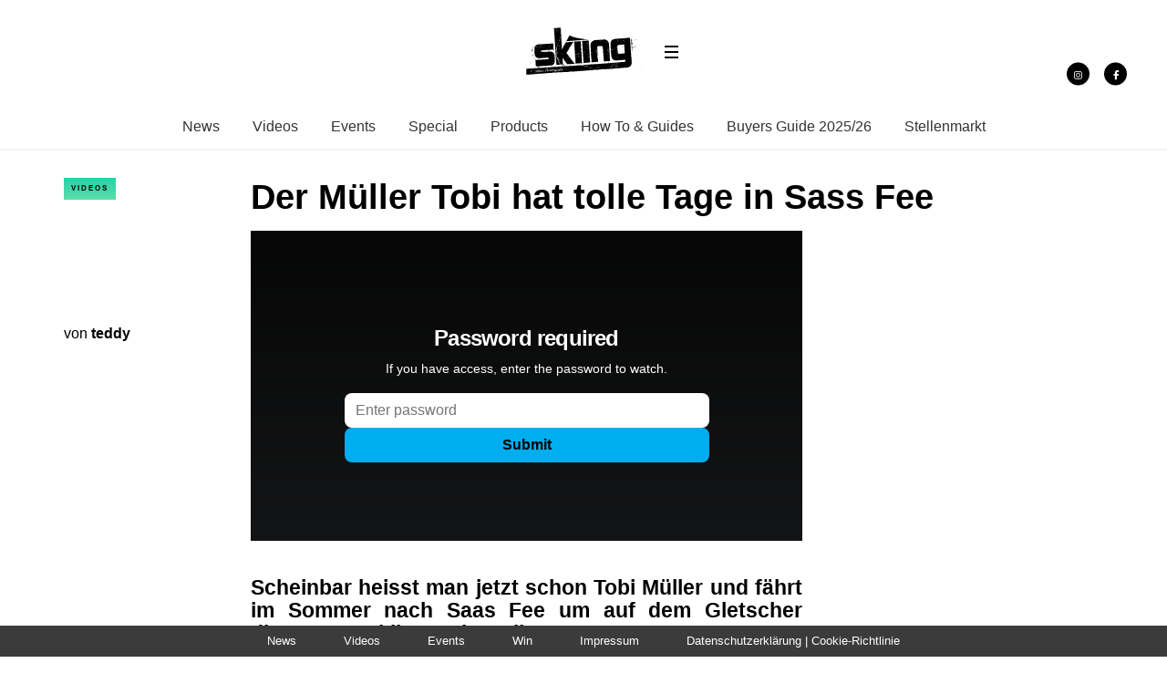

--- FILE ---
content_type: text/html; charset=UTF-8
request_url: https://skiing.de/videos/der-muller-tobi-hat-tolle-tage-in-sass-fee.html
body_size: 20355
content:
<!DOCTYPE html><!--[if lt IE 7]> <html class="coresites-production" lang="de" class="lt-ie9 lt-ie8 lt-ie7"> <![endif]--><!--[if IE 7]>    <html class="coresites-production" lang="de" class="lt-ie9 lt-ie8"> <![endif]--><!--[if IE 8]>    <html class="coresites-production" lang="de" class="lt-ie9"> <![endif]--><!--[if IE 9]>    <html class="coresites-production" lang="de" class="lt-ie10"> <![endif]--><!--[if gt IE 9]><!--><html class="coresites-production" lang="de"><!--<![endif]--><head><script>var __ezHttpConsent={setByCat:function(src,tagType,attributes,category,force,customSetScriptFn=null){var setScript=function(){if(force||window.ezTcfConsent[category]){if(typeof customSetScriptFn==='function'){customSetScriptFn();}else{var scriptElement=document.createElement(tagType);scriptElement.src=src;attributes.forEach(function(attr){for(var key in attr){if(attr.hasOwnProperty(key)){scriptElement.setAttribute(key,attr[key]);}}});var firstScript=document.getElementsByTagName(tagType)[0];firstScript.parentNode.insertBefore(scriptElement,firstScript);}}};if(force||(window.ezTcfConsent&&window.ezTcfConsent.loaded)){setScript();}else if(typeof getEzConsentData==="function"){getEzConsentData().then(function(ezTcfConsent){if(ezTcfConsent&&ezTcfConsent.loaded){setScript();}else{console.error("cannot get ez consent data");force=true;setScript();}});}else{force=true;setScript();console.error("getEzConsentData is not a function");}},};</script>
<script>var ezTcfConsent=window.ezTcfConsent?window.ezTcfConsent:{loaded:false,store_info:false,develop_and_improve_services:false,measure_ad_performance:false,measure_content_performance:false,select_basic_ads:false,create_ad_profile:false,select_personalized_ads:false,create_content_profile:false,select_personalized_content:false,understand_audiences:false,use_limited_data_to_select_content:false,};function getEzConsentData(){return new Promise(function(resolve){document.addEventListener("ezConsentEvent",function(event){var ezTcfConsent=event.detail.ezTcfConsent;resolve(ezTcfConsent);});});}</script>
<script>if(typeof _setEzCookies!=='function'){function _setEzCookies(ezConsentData){var cookies=window.ezCookieQueue;for(var i=0;i<cookies.length;i++){var cookie=cookies[i];if(ezConsentData&&ezConsentData.loaded&&ezConsentData[cookie.tcfCategory]){document.cookie=cookie.name+"="+cookie.value;}}}}
window.ezCookieQueue=window.ezCookieQueue||[];if(typeof addEzCookies!=='function'){function addEzCookies(arr){window.ezCookieQueue=[...window.ezCookieQueue,...arr];}}
addEzCookies([{name:"ezoab_425547",value:"mod275-c; Path=/; Domain=skiing.de; Max-Age=7200",tcfCategory:"store_info",isEzoic:"true",},{name:"ezosuibasgeneris-1",value:"d136fa35-9457-4e91-6f9f-b0b8a76565b8; Path=/; Domain=skiing.de; Expires=Thu, 21 Jan 2027 07:39:05 UTC; Secure; SameSite=None",tcfCategory:"understand_audiences",isEzoic:"true",}]);if(window.ezTcfConsent&&window.ezTcfConsent.loaded){_setEzCookies(window.ezTcfConsent);}else if(typeof getEzConsentData==="function"){getEzConsentData().then(function(ezTcfConsent){if(ezTcfConsent&&ezTcfConsent.loaded){_setEzCookies(window.ezTcfConsent);}else{console.error("cannot get ez consent data");_setEzCookies(window.ezTcfConsent);}});}else{console.error("getEzConsentData is not a function");_setEzCookies(window.ezTcfConsent);}</script><script type="text/javascript" data-ezscrex='false' data-cfasync='false'>window._ezaq = Object.assign({"edge_cache_status":12,"edge_response_time":1641,"url":"https://skiing.de/videos/der-muller-tobi-hat-tolle-tage-in-sass-fee.html"}, typeof window._ezaq !== "undefined" ? window._ezaq : {});</script><script type="text/javascript" data-ezscrex='false' data-cfasync='false'>window._ezaq = Object.assign({"ab_test_id":"mod275-c"}, typeof window._ezaq !== "undefined" ? window._ezaq : {});window.__ez=window.__ez||{};window.__ez.tf={};</script><script type="text/javascript" data-ezscrex='false' data-cfasync='false'>window.ezDisableAds = true;</script><meta charset="UTF-8"/>
<script data-ezscrex='false' data-cfasync='false' data-pagespeed-no-defer>var __ez=__ez||{};__ez.stms=Date.now();__ez.evt={};__ez.script={};__ez.ck=__ez.ck||{};__ez.template={};__ez.template.isOrig=true;window.__ezScriptHost="//www.ezojs.com";__ez.queue=__ez.queue||function(){var e=0,i=0,t=[],n=!1,o=[],r=[],s=!0,a=function(e,i,n,o,r,s,a){var l=arguments.length>7&&void 0!==arguments[7]?arguments[7]:window,d=this;this.name=e,this.funcName=i,this.parameters=null===n?null:w(n)?n:[n],this.isBlock=o,this.blockedBy=r,this.deleteWhenComplete=s,this.isError=!1,this.isComplete=!1,this.isInitialized=!1,this.proceedIfError=a,this.fWindow=l,this.isTimeDelay=!1,this.process=function(){f("... func = "+e),d.isInitialized=!0,d.isComplete=!0,f("... func.apply: "+e);var i=d.funcName.split("."),n=null,o=this.fWindow||window;i.length>3||(n=3===i.length?o[i[0]][i[1]][i[2]]:2===i.length?o[i[0]][i[1]]:o[d.funcName]),null!=n&&n.apply(null,this.parameters),!0===d.deleteWhenComplete&&delete t[e],!0===d.isBlock&&(f("----- F'D: "+d.name),m())}},l=function(e,i,t,n,o,r,s){var a=arguments.length>7&&void 0!==arguments[7]?arguments[7]:window,l=this;this.name=e,this.path=i,this.async=o,this.defer=r,this.isBlock=t,this.blockedBy=n,this.isInitialized=!1,this.isError=!1,this.isComplete=!1,this.proceedIfError=s,this.fWindow=a,this.isTimeDelay=!1,this.isPath=function(e){return"/"===e[0]&&"/"!==e[1]},this.getSrc=function(e){return void 0!==window.__ezScriptHost&&this.isPath(e)&&"banger.js"!==this.name?window.__ezScriptHost+e:e},this.process=function(){l.isInitialized=!0,f("... file = "+e);var i=this.fWindow?this.fWindow.document:document,t=i.createElement("script");t.src=this.getSrc(this.path),!0===o?t.async=!0:!0===r&&(t.defer=!0),t.onerror=function(){var e={url:window.location.href,name:l.name,path:l.path,user_agent:window.navigator.userAgent};"undefined"!=typeof _ezaq&&(e.pageview_id=_ezaq.page_view_id);var i=encodeURIComponent(JSON.stringify(e)),t=new XMLHttpRequest;t.open("GET","//g.ezoic.net/ezqlog?d="+i,!0),t.send(),f("----- ERR'D: "+l.name),l.isError=!0,!0===l.isBlock&&m()},t.onreadystatechange=t.onload=function(){var e=t.readyState;f("----- F'D: "+l.name),e&&!/loaded|complete/.test(e)||(l.isComplete=!0,!0===l.isBlock&&m())},i.getElementsByTagName("head")[0].appendChild(t)}},d=function(e,i){this.name=e,this.path="",this.async=!1,this.defer=!1,this.isBlock=!1,this.blockedBy=[],this.isInitialized=!0,this.isError=!1,this.isComplete=i,this.proceedIfError=!1,this.isTimeDelay=!1,this.process=function(){}};function c(e,i,n,s,a,d,c,u,f){var m=new l(e,i,n,s,a,d,c,f);!0===u?o[e]=m:r[e]=m,t[e]=m,h(m)}function h(e){!0!==u(e)&&0!=s&&e.process()}function u(e){if(!0===e.isTimeDelay&&!1===n)return f(e.name+" blocked = TIME DELAY!"),!0;if(w(e.blockedBy))for(var i=0;i<e.blockedBy.length;i++){var o=e.blockedBy[i];if(!1===t.hasOwnProperty(o))return f(e.name+" blocked = "+o),!0;if(!0===e.proceedIfError&&!0===t[o].isError)return!1;if(!1===t[o].isComplete)return f(e.name+" blocked = "+o),!0}return!1}function f(e){var i=window.location.href,t=new RegExp("[?&]ezq=([^&#]*)","i").exec(i);"1"===(t?t[1]:null)&&console.debug(e)}function m(){++e>200||(f("let's go"),p(o),p(r))}function p(e){for(var i in e)if(!1!==e.hasOwnProperty(i)){var t=e[i];!0===t.isComplete||u(t)||!0===t.isInitialized||!0===t.isError?!0===t.isError?f(t.name+": error"):!0===t.isComplete?f(t.name+": complete already"):!0===t.isInitialized&&f(t.name+": initialized already"):t.process()}}function w(e){return"[object Array]"==Object.prototype.toString.call(e)}return window.addEventListener("load",(function(){setTimeout((function(){n=!0,f("TDELAY -----"),m()}),5e3)}),!1),{addFile:c,addFileOnce:function(e,i,n,o,r,s,a,l,d){t[e]||c(e,i,n,o,r,s,a,l,d)},addDelayFile:function(e,i){var n=new l(e,i,!1,[],!1,!1,!0);n.isTimeDelay=!0,f(e+" ...  FILE! TDELAY"),r[e]=n,t[e]=n,h(n)},addFunc:function(e,n,s,l,d,c,u,f,m,p){!0===c&&(e=e+"_"+i++);var w=new a(e,n,s,l,d,u,f,p);!0===m?o[e]=w:r[e]=w,t[e]=w,h(w)},addDelayFunc:function(e,i,n){var o=new a(e,i,n,!1,[],!0,!0);o.isTimeDelay=!0,f(e+" ...  FUNCTION! TDELAY"),r[e]=o,t[e]=o,h(o)},items:t,processAll:m,setallowLoad:function(e){s=e},markLoaded:function(e){if(e&&0!==e.length){if(e in t){var i=t[e];!0===i.isComplete?f(i.name+" "+e+": error loaded duplicate"):(i.isComplete=!0,i.isInitialized=!0)}else t[e]=new d(e,!0);f("markLoaded dummyfile: "+t[e].name)}},logWhatsBlocked:function(){for(var e in t)!1!==t.hasOwnProperty(e)&&u(t[e])}}}();__ez.evt.add=function(e,t,n){e.addEventListener?e.addEventListener(t,n,!1):e.attachEvent?e.attachEvent("on"+t,n):e["on"+t]=n()},__ez.evt.remove=function(e,t,n){e.removeEventListener?e.removeEventListener(t,n,!1):e.detachEvent?e.detachEvent("on"+t,n):delete e["on"+t]};__ez.script.add=function(e){var t=document.createElement("script");t.src=e,t.async=!0,t.type="text/javascript",document.getElementsByTagName("head")[0].appendChild(t)};__ez.dot=__ez.dot||{};__ez.queue.addFileOnce('/detroitchicago/boise.js', '/detroitchicago/boise.js?gcb=195-0&cb=5', true, [], true, false, true, false);__ez.queue.addFileOnce('/parsonsmaize/abilene.js', '/parsonsmaize/abilene.js?gcb=195-0&cb=e80eca0cdb', true, [], true, false, true, false);__ez.queue.addFileOnce('/parsonsmaize/mulvane.js', '/parsonsmaize/mulvane.js?gcb=195-0&cb=e75e48eec0', true, ['/parsonsmaize/abilene.js'], true, false, true, false);__ez.queue.addFileOnce('/detroitchicago/birmingham.js', '/detroitchicago/birmingham.js?gcb=195-0&cb=539c47377c', true, ['/parsonsmaize/abilene.js'], true, false, true, false);</script>
<script data-ezscrex="false" type="text/javascript" data-cfasync="false">window._ezaq = Object.assign({"ad_cache_level":0,"adpicker_placement_cnt":0,"ai_placeholder_cache_level":0,"ai_placeholder_placement_cnt":-1,"article_category":"People","author":"teddy","domain":"skiing.de","domain_id":425547,"ezcache_level":1,"ezcache_skip_code":0,"has_bad_image":0,"has_bad_words":0,"is_sitespeed":0,"lt_cache_level":0,"publish_date":"2013-09-03","response_size":79804,"response_size_orig":74005,"response_time_orig":1629,"template_id":120,"url":"https://skiing.de/videos/der-muller-tobi-hat-tolle-tage-in-sass-fee.html","word_count":0,"worst_bad_word_level":0}, typeof window._ezaq !== "undefined" ? window._ezaq : {});__ez.queue.markLoaded('ezaqBaseReady');</script>
<script type='text/javascript' data-ezscrex='false' data-cfasync='false'>
window.ezAnalyticsStatic = true;

function analyticsAddScript(script) {
	var ezDynamic = document.createElement('script');
	ezDynamic.type = 'text/javascript';
	ezDynamic.innerHTML = script;
	document.head.appendChild(ezDynamic);
}
function getCookiesWithPrefix() {
    var allCookies = document.cookie.split(';');
    var cookiesWithPrefix = {};

    for (var i = 0; i < allCookies.length; i++) {
        var cookie = allCookies[i].trim();

        for (var j = 0; j < arguments.length; j++) {
            var prefix = arguments[j];
            if (cookie.indexOf(prefix) === 0) {
                var cookieParts = cookie.split('=');
                var cookieName = cookieParts[0];
                var cookieValue = cookieParts.slice(1).join('=');
                cookiesWithPrefix[cookieName] = decodeURIComponent(cookieValue);
                break; // Once matched, no need to check other prefixes
            }
        }
    }

    return cookiesWithPrefix;
}
function productAnalytics() {
	var d = {"pr":[6],"omd5":"8ce5b90de10bfcba8959a0f2ad2f5eb3","nar":"risk score"};
	d.u = _ezaq.url;
	d.p = _ezaq.page_view_id;
	d.v = _ezaq.visit_uuid;
	d.ab = _ezaq.ab_test_id;
	d.e = JSON.stringify(_ezaq);
	d.ref = document.referrer;
	d.c = getCookiesWithPrefix('active_template', 'ez', 'lp_');
	if(typeof ez_utmParams !== 'undefined') {
		d.utm = ez_utmParams;
	}

	var dataText = JSON.stringify(d);
	var xhr = new XMLHttpRequest();
	xhr.open('POST','/ezais/analytics?cb=1', true);
	xhr.onload = function () {
		if (xhr.status!=200) {
            return;
		}

        if(document.readyState !== 'loading') {
            analyticsAddScript(xhr.response);
            return;
        }

        var eventFunc = function() {
            if(document.readyState === 'loading') {
                return;
            }
            document.removeEventListener('readystatechange', eventFunc, false);
            analyticsAddScript(xhr.response);
        };

        document.addEventListener('readystatechange', eventFunc, false);
	};
	xhr.setRequestHeader('Content-Type','text/plain');
	xhr.send(dataText);
}
__ez.queue.addFunc("productAnalytics", "productAnalytics", null, true, ['ezaqBaseReady'], false, false, false, true);
</script><base href="https://skiing.de/videos/der-muller-tobi-hat-tolle-tage-in-sass-fee.html"/>
    <title>Der Müller Tobi hat tolle Tage in Sass Fee - SkiingMag</title>
    
    <meta content="width=device-width, initial-scale=1, maximum-scale=1" name="viewport"/>
    <meta http-equiv="X-UA-Compatible" content="IE=Edge"/>
    <meta content="yes" name="apple-mobile-web-app-capable"/>
    <meta content="black-translucent" name="apple-mobile-web-app-status-bar-style"/>
    <meta name="google-adsense-account" content="ca-pub-6151467189423510"/>
    <link rel="profile" href="http://gmpg.org/xfn/11"/>
        <link rel="alternate" type="application/rss+xml" title="RSS 2.0" href="https://skiing.de/feed"/>
    <link rel="alternate" type="text/xml" title="RSS .92" href="https://skiing.de/feed/rss"/>
    <link rel="alternate" type="application/atom+xml" title="Atom 0.3" href="https://skiing.de/feed/atom"/>
    <link rel="alternate" type="application/rss+xml" title="SkiingMag RSS Comments Feed" href="https://skiing.de/comments/feed"/>
    <link rel="icon" href="https://skiing.de/wp-content/themes/skiingmag/theme/assets/images/favicon.ico?t=27faa74b36cb301398ac9e506396e95189faa95e"/>
    <link rel="apple-touch-icon" sizes="57x57" href="https://skiing.de/wp-content/themes/skiingmag/theme/assets/images/apple-touch-icon-57x57.png?t=27faa74b36cb301398ac9e506396e95189faa95e"/>
    <link rel="apple-touch-icon" sizes="144x144" href="https://skiing.de/wp-content/themes/skiingmag/theme/assets/images/apple-touch-icon-144x144.png?t=27faa74b36cb301398ac9e506396e95189faa95e"/>

    
    <!-- GoogleJS -->
    <script type="text/javascript" src="//native.sharethrough.com/assets/sfp.js" defer="defer"></script>
<script>
	var googletag = googletag || {};
	googletag.cmd = googletag.cmd || [];
	(function() {
	var gads = document.createElement('script');
	gads.async = true;
	gads.type = 'text/javascript';
	var useSSL = 'https:' == document.location.protocol;
	gads.src = (useSSL ? 'https:' : 'http:') +
	'//www.googletagservices.com/tag/js/gpt.js';
	var node = document.getElementsByTagName('script')[0];
	node.parentNode.insertBefore(gads, node);
	})();
</script>

<script>
	googletag.cmd.push(function() {

    googletag.pubads().enableSingleRequest();
    googletag.pubads().collapseEmptyDivs();
    googletag.pubads().disableInitialLoad();
    googletag.enableServices();
	});
</script><script type="text/javascript">var dataLayer = [{"_type":"siteData","platform":"wordpress","config":{"infiniteScroll":{"splitposts":null,"delay":"0"},"inlineVideoAds":null,"polar":{"relatedSlots":null},"infiniteArticle":"article"},"websiteName":"SkiingMag","websiteSite":"skiingmag","websiteSlug":"skiingmag\/theme","shareThrough":false,"gtm.blacklist":["ga","ua"]},{"_type":"singleData","ads":true,"page":"article","postCategory":"videos","postCategories":["people","videos"],"postAuthor":"teddy","postTitle":"Der M\u00fcller Tobi hat tolle Tage in Sass Fee","postType":"video","sponsored":null,"maxAds":null,"noVideoAds":false}]</script><!-- GOOGLE UNIVERSAL ANALYTICS -->
<script>
  var gaProperty = 'UA-98094774-7';
  var disableStr = 'ga-disable-' + gaProperty;
  if (document.cookie.indexOf(disableStr + '=true') > -1) {
      window[disableStr] = true;
  }
  function gaOptout() {
      document.cookie = disableStr + '=true; expires=Thu, 31 Dec 2099 23:59:59 UTC; path=/';
      window[disableStr] = true;
      alert('Das Tracking ist jetzt deaktiviert');
  }

  (function(i,s,o,g,r,a,m){i['GoogleAnalyticsObject']=r;i[r]=i[r]||function(){
  (i[r].q=i[r].q||[]).push(arguments)},i[r].l=1*new Date();a=s.createElement(o),
  m=s.getElementsByTagName(o)[0];a.async=1;a.src=g;m.parentNode.insertBefore(a,m)
  })(window,document,'script','//www.google-analytics.com/analytics.js','ga');

  ga('create', 'UA-98094774-7', {
    "cookieDomain": 'skiing.de',
    "siteSpeedSampleRate": 10,
    "name": "site"
  });

  ga('site.require', 'displayfeatures');
  ga('site.require', 'linker');
  ga('site.require', 'linkid', 'linkid.js');

      ga('site.set', 'dimension1', 'videos'); // category
    // Commented because "Custom dimensions cannot be deleted, but you can disable them. You should avoid trying to reuse custom dimensions."
    // ga('site.set', 'dimension2', ''); // logged_in
    // ga('site.set', 'dimension3', ''); // player_pref
    ga('site.set', 'dimension4', 'Teddy Berr'); // author_name
    ga('site.set', 'dimension5', '2013-09-03 16:30:23'); // publish_date
    ga('site.set', 'dimension6', 'post'); // post_type
    ga('site.set', 'dimension7', "sass fee"); // post tags
  
      ga('site.send', 'pageview');
  
  
  
</script>
    <!-- /GoogleJS -->

    
<meta name="news_keywords" content="sass fee"/>
<meta name="description" content="http://vimeo.com/73524661
Scheinbar heisst man jetzt schon Tobi Müller und fährt im Sommer nach Saas Fee um auf dem Gletscher dieses Freeskiing zu betreiben.
“Jeder wie er will”, kann man da nur sagen,..."/>
<meta property="fb:pages" content="143227489076873"/>
<meta property="fb:app_id" content=""/>
<meta property="og:site_name" content="SkiingMag"/>
<meta property="og:url" content="https://skiing.de/videos/der-muller-tobi-hat-tolle-tage-in-sass-fee.html"/>
<meta property="og:type" content="article"/>
<meta property="og:title" content="Der Müller Tobi hat tolle Tage in Sass Fee - SkiingMag"/>
<meta property="og:image:secure_url" content="https://s3-eu-west-1.amazonaws.com/assets.pukit.de/skiingmag/wp-content/uploads/2013/09/Bildschirmfoto-2013-09-03-um-16.24.48.png"/>
<meta property="twitter:site" content="@skiing_MAGAZIN"/>
<meta property="og:description" content="Scheinbar heisst man jetzt schon Tobi Müller und fährt im Sommer nach Saas Fee um auf dem Gletscher dieses Freeskiing zu betreiben. “Jeder wie er will”, kann man da nur […]"/>
<meta property="og:image" content="http://s3-eu-west-1.amazonaws.com/assets.pukit.de/skiingmag/wp-content/uploads/2013/09/Bildschirmfoto-2013-09-03-um-16.24.48.png"/>
<meta property="og:image:width" content="945"/>
<meta property="og:image:height" content="523"/>
<meta property="article:section" content="People"/>
<meta property="twitter:card" content="summary"/><meta name="robots" content="index, follow, max-image-preview:large, max-snippet:-1, max-video-preview:-1"/>

	<!-- This site is optimized with the Yoast SEO plugin v23.9 - https://yoast.com/wordpress/plugins/seo/ -->
	<meta name="description" content="http://vimeo.com/73524661 Scheinbar heisst man jetzt schon Tobi Müller und fährt im Sommer nach Saas Fee um auf dem Gletscher dieses Freeskiing zu"/>
	<link rel="canonical" href="https://skiing.de/videos/der-muller-tobi-hat-tolle-tage-in-sass-fee.html"/>
	<meta name="twitter:label1" content="Verfasst von"/>
	<meta name="twitter:data1" content="teddy"/>
	<script type="application/ld+json" class="yoast-schema-graph">{"@context":"https://schema.org","@graph":[{"@type":"WebPage","@id":"https://skiing.de/videos/der-muller-tobi-hat-tolle-tage-in-sass-fee.html","url":"https://skiing.de/videos/der-muller-tobi-hat-tolle-tage-in-sass-fee.html","name":"Der Müller Tobi hat tolle Tage in Sass Fee - SkiingMag","isPartOf":{"@id":"https://skiing.de/#website"},"primaryImageOfPage":{"@id":"https://skiing.de/videos/der-muller-tobi-hat-tolle-tage-in-sass-fee.html#primaryimage"},"image":{"@id":"https://skiing.de/videos/der-muller-tobi-hat-tolle-tage-in-sass-fee.html#primaryimage"},"thumbnailUrl":"https://s3-eu-west-1.amazonaws.com/assets.pukit.de/skiingmag/wp-content/uploads/2013/09/Bildschirmfoto-2013-09-03-um-16.24.48.png","datePublished":"2013-09-03T14:30:23+00:00","dateModified":"2013-09-03T14:30:23+00:00","author":{"@id":"https://skiing.de/#/schema/person/2216727a002a03a7b77b5fb422f1c55b"},"description":"http://vimeo.com/73524661 Scheinbar heisst man jetzt schon Tobi Müller und fährt im Sommer nach Saas Fee um auf dem Gletscher dieses Freeskiing zu","breadcrumb":{"@id":"https://skiing.de/videos/der-muller-tobi-hat-tolle-tage-in-sass-fee.html#breadcrumb"},"inLanguage":"de","potentialAction":[{"@type":"ReadAction","target":["https://skiing.de/videos/der-muller-tobi-hat-tolle-tage-in-sass-fee.html"]}]},{"@type":"ImageObject","inLanguage":"de","@id":"https://skiing.de/videos/der-muller-tobi-hat-tolle-tage-in-sass-fee.html#primaryimage","url":"https://s3-eu-west-1.amazonaws.com/assets.pukit.de/skiingmag/wp-content/uploads/2013/09/Bildschirmfoto-2013-09-03-um-16.24.48.png","contentUrl":"https://s3-eu-west-1.amazonaws.com/assets.pukit.de/skiingmag/wp-content/uploads/2013/09/Bildschirmfoto-2013-09-03-um-16.24.48.png","width":945,"height":523},{"@type":"BreadcrumbList","@id":"https://skiing.de/videos/der-muller-tobi-hat-tolle-tage-in-sass-fee.html#breadcrumb","itemListElement":[{"@type":"ListItem","position":1,"name":"Home","item":"https://skiing.de/"},{"@type":"ListItem","position":2,"name":"Der Müller Tobi hat tolle Tage in Sass Fee"}]},{"@type":"WebSite","@id":"https://skiing.de/#website","url":"https://skiing.de/","name":"SkiingMag","description":"die Webseite des Freeski Magazins Nr.1! Hier findet ihr zu 100% Freeski Action aus den Bereichen Freeride und Freestyle!","potentialAction":[{"@type":"SearchAction","target":{"@type":"EntryPoint","urlTemplate":"https://skiing.de/?s={search_term_string}"},"query-input":{"@type":"PropertyValueSpecification","valueRequired":true,"valueName":"search_term_string"}}],"inLanguage":"de"},{"@type":"Person","@id":"https://skiing.de/#/schema/person/2216727a002a03a7b77b5fb422f1c55b","name":"teddy","image":{"@type":"ImageObject","inLanguage":"de","@id":"https://skiing.de/#/schema/person/image/","url":"https://secure.gravatar.com/avatar/b9a3440280ec6365206eef681016fb9c?s=96&d=blank&r=r","contentUrl":"https://secure.gravatar.com/avatar/b9a3440280ec6365206eef681016fb9c?s=96&d=blank&r=r","caption":"teddy"},"description":"Teddy - online editor and skier","sameAs":["http://www.skiing.de"],"url":"https://skiing.de/author/teddy"}]}</script>
	<!-- / Yoast SEO plugin. -->


<link rel="dns-prefetch" href="//www.dwin2.com"/>
<link rel="dns-prefetch" href="//tags.crwdcntrl.net"/>
<link rel="dns-prefetch" href="//s3-eu-west-1.amazonaws.com"/>
<script type="text/javascript">
/* <![CDATA[ */
window._wpemojiSettings = {"baseUrl":"https:\/\/s.w.org\/images\/core\/emoji\/15.0.3\/72x72\/","ext":".png","svgUrl":"https:\/\/s.w.org\/images\/core\/emoji\/15.0.3\/svg\/","svgExt":".svg","source":{"concatemoji":"https:\/\/skiing.de\/wp-includes\/js\/wp-emoji-release.min.js?ver=6.6.4"}};
/*! This file is auto-generated */
!function(i,n){var o,s,e;function c(e){try{var t={supportTests:e,timestamp:(new Date).valueOf()};sessionStorage.setItem(o,JSON.stringify(t))}catch(e){}}function p(e,t,n){e.clearRect(0,0,e.canvas.width,e.canvas.height),e.fillText(t,0,0);var t=new Uint32Array(e.getImageData(0,0,e.canvas.width,e.canvas.height).data),r=(e.clearRect(0,0,e.canvas.width,e.canvas.height),e.fillText(n,0,0),new Uint32Array(e.getImageData(0,0,e.canvas.width,e.canvas.height).data));return t.every(function(e,t){return e===r[t]})}function u(e,t,n){switch(t){case"flag":return n(e,"\ud83c\udff3\ufe0f\u200d\u26a7\ufe0f","\ud83c\udff3\ufe0f\u200b\u26a7\ufe0f")?!1:!n(e,"\ud83c\uddfa\ud83c\uddf3","\ud83c\uddfa\u200b\ud83c\uddf3")&&!n(e,"\ud83c\udff4\udb40\udc67\udb40\udc62\udb40\udc65\udb40\udc6e\udb40\udc67\udb40\udc7f","\ud83c\udff4\u200b\udb40\udc67\u200b\udb40\udc62\u200b\udb40\udc65\u200b\udb40\udc6e\u200b\udb40\udc67\u200b\udb40\udc7f");case"emoji":return!n(e,"\ud83d\udc26\u200d\u2b1b","\ud83d\udc26\u200b\u2b1b")}return!1}function f(e,t,n){var r="undefined"!=typeof WorkerGlobalScope&&self instanceof WorkerGlobalScope?new OffscreenCanvas(300,150):i.createElement("canvas"),a=r.getContext("2d",{willReadFrequently:!0}),o=(a.textBaseline="top",a.font="600 32px Arial",{});return e.forEach(function(e){o[e]=t(a,e,n)}),o}function t(e){var t=i.createElement("script");t.src=e,t.defer=!0,i.head.appendChild(t)}"undefined"!=typeof Promise&&(o="wpEmojiSettingsSupports",s=["flag","emoji"],n.supports={everything:!0,everythingExceptFlag:!0},e=new Promise(function(e){i.addEventListener("DOMContentLoaded",e,{once:!0})}),new Promise(function(t){var n=function(){try{var e=JSON.parse(sessionStorage.getItem(o));if("object"==typeof e&&"number"==typeof e.timestamp&&(new Date).valueOf()<e.timestamp+604800&&"object"==typeof e.supportTests)return e.supportTests}catch(e){}return null}();if(!n){if("undefined"!=typeof Worker&&"undefined"!=typeof OffscreenCanvas&&"undefined"!=typeof URL&&URL.createObjectURL&&"undefined"!=typeof Blob)try{var e="postMessage("+f.toString()+"("+[JSON.stringify(s),u.toString(),p.toString()].join(",")+"));",r=new Blob([e],{type:"text/javascript"}),a=new Worker(URL.createObjectURL(r),{name:"wpTestEmojiSupports"});return void(a.onmessage=function(e){c(n=e.data),a.terminate(),t(n)})}catch(e){}c(n=f(s,u,p))}t(n)}).then(function(e){for(var t in e)n.supports[t]=e[t],n.supports.everything=n.supports.everything&&n.supports[t],"flag"!==t&&(n.supports.everythingExceptFlag=n.supports.everythingExceptFlag&&n.supports[t]);n.supports.everythingExceptFlag=n.supports.everythingExceptFlag&&!n.supports.flag,n.DOMReady=!1,n.readyCallback=function(){n.DOMReady=!0}}).then(function(){return e}).then(function(){var e;n.supports.everything||(n.readyCallback(),(e=n.source||{}).concatemoji?t(e.concatemoji):e.wpemoji&&e.twemoji&&(t(e.twemoji),t(e.wpemoji)))}))}((window,document),window._wpemojiSettings);
/* ]]> */
</script>
<link rel="stylesheet" id="tribe-events-pro-mini-calendar-block-styles-css" href="https://skiing.de/wp-content/plugins/events-calendar-pro/src/resources/css/tribe-events-pro-mini-calendar-block.min.css?ver=7.0.0" type="text/css" media="all"/>
<style id="wp-emoji-styles-inline-css" type="text/css">

	img.wp-smiley, img.emoji {
		display: inline !important;
		border: none !important;
		box-shadow: none !important;
		height: 1em !important;
		width: 1em !important;
		margin: 0 0.07em !important;
		vertical-align: -0.1em !important;
		background: none !important;
		padding: 0 !important;
	}
</style>
<link rel="stylesheet" id="wp-block-library-css" href="https://skiing.de/wp-includes/css/dist/block-library/style.min.css?ver=6.6.4" type="text/css" media="all"/>
<style id="classic-theme-styles-inline-css" type="text/css">
/*! This file is auto-generated */
.wp-block-button__link{color:#fff;background-color:#32373c;border-radius:9999px;box-shadow:none;text-decoration:none;padding:calc(.667em + 2px) calc(1.333em + 2px);font-size:1.125em}.wp-block-file__button{background:#32373c;color:#fff;text-decoration:none}
</style>
<style id="global-styles-inline-css" type="text/css">
:root{--wp--preset--aspect-ratio--square: 1;--wp--preset--aspect-ratio--4-3: 4/3;--wp--preset--aspect-ratio--3-4: 3/4;--wp--preset--aspect-ratio--3-2: 3/2;--wp--preset--aspect-ratio--2-3: 2/3;--wp--preset--aspect-ratio--16-9: 16/9;--wp--preset--aspect-ratio--9-16: 9/16;--wp--preset--color--black: #000000;--wp--preset--color--cyan-bluish-gray: #abb8c3;--wp--preset--color--white: #ffffff;--wp--preset--color--pale-pink: #f78da7;--wp--preset--color--vivid-red: #cf2e2e;--wp--preset--color--luminous-vivid-orange: #ff6900;--wp--preset--color--luminous-vivid-amber: #fcb900;--wp--preset--color--light-green-cyan: #7bdcb5;--wp--preset--color--vivid-green-cyan: #00d084;--wp--preset--color--pale-cyan-blue: #8ed1fc;--wp--preset--color--vivid-cyan-blue: #0693e3;--wp--preset--color--vivid-purple: #9b51e0;--wp--preset--gradient--vivid-cyan-blue-to-vivid-purple: linear-gradient(135deg,rgba(6,147,227,1) 0%,rgb(155,81,224) 100%);--wp--preset--gradient--light-green-cyan-to-vivid-green-cyan: linear-gradient(135deg,rgb(122,220,180) 0%,rgb(0,208,130) 100%);--wp--preset--gradient--luminous-vivid-amber-to-luminous-vivid-orange: linear-gradient(135deg,rgba(252,185,0,1) 0%,rgba(255,105,0,1) 100%);--wp--preset--gradient--luminous-vivid-orange-to-vivid-red: linear-gradient(135deg,rgba(255,105,0,1) 0%,rgb(207,46,46) 100%);--wp--preset--gradient--very-light-gray-to-cyan-bluish-gray: linear-gradient(135deg,rgb(238,238,238) 0%,rgb(169,184,195) 100%);--wp--preset--gradient--cool-to-warm-spectrum: linear-gradient(135deg,rgb(74,234,220) 0%,rgb(151,120,209) 20%,rgb(207,42,186) 40%,rgb(238,44,130) 60%,rgb(251,105,98) 80%,rgb(254,248,76) 100%);--wp--preset--gradient--blush-light-purple: linear-gradient(135deg,rgb(255,206,236) 0%,rgb(152,150,240) 100%);--wp--preset--gradient--blush-bordeaux: linear-gradient(135deg,rgb(254,205,165) 0%,rgb(254,45,45) 50%,rgb(107,0,62) 100%);--wp--preset--gradient--luminous-dusk: linear-gradient(135deg,rgb(255,203,112) 0%,rgb(199,81,192) 50%,rgb(65,88,208) 100%);--wp--preset--gradient--pale-ocean: linear-gradient(135deg,rgb(255,245,203) 0%,rgb(182,227,212) 50%,rgb(51,167,181) 100%);--wp--preset--gradient--electric-grass: linear-gradient(135deg,rgb(202,248,128) 0%,rgb(113,206,126) 100%);--wp--preset--gradient--midnight: linear-gradient(135deg,rgb(2,3,129) 0%,rgb(40,116,252) 100%);--wp--preset--font-size--small: 13px;--wp--preset--font-size--medium: 20px;--wp--preset--font-size--large: 36px;--wp--preset--font-size--x-large: 42px;--wp--preset--spacing--20: 0.44rem;--wp--preset--spacing--30: 0.67rem;--wp--preset--spacing--40: 1rem;--wp--preset--spacing--50: 1.5rem;--wp--preset--spacing--60: 2.25rem;--wp--preset--spacing--70: 3.38rem;--wp--preset--spacing--80: 5.06rem;--wp--preset--shadow--natural: 6px 6px 9px rgba(0, 0, 0, 0.2);--wp--preset--shadow--deep: 12px 12px 50px rgba(0, 0, 0, 0.4);--wp--preset--shadow--sharp: 6px 6px 0px rgba(0, 0, 0, 0.2);--wp--preset--shadow--outlined: 6px 6px 0px -3px rgba(255, 255, 255, 1), 6px 6px rgba(0, 0, 0, 1);--wp--preset--shadow--crisp: 6px 6px 0px rgba(0, 0, 0, 1);}:where(.is-layout-flex){gap: 0.5em;}:where(.is-layout-grid){gap: 0.5em;}body .is-layout-flex{display: flex;}.is-layout-flex{flex-wrap: wrap;align-items: center;}.is-layout-flex > :is(*, div){margin: 0;}body .is-layout-grid{display: grid;}.is-layout-grid > :is(*, div){margin: 0;}:where(.wp-block-columns.is-layout-flex){gap: 2em;}:where(.wp-block-columns.is-layout-grid){gap: 2em;}:where(.wp-block-post-template.is-layout-flex){gap: 1.25em;}:where(.wp-block-post-template.is-layout-grid){gap: 1.25em;}.has-black-color{color: var(--wp--preset--color--black) !important;}.has-cyan-bluish-gray-color{color: var(--wp--preset--color--cyan-bluish-gray) !important;}.has-white-color{color: var(--wp--preset--color--white) !important;}.has-pale-pink-color{color: var(--wp--preset--color--pale-pink) !important;}.has-vivid-red-color{color: var(--wp--preset--color--vivid-red) !important;}.has-luminous-vivid-orange-color{color: var(--wp--preset--color--luminous-vivid-orange) !important;}.has-luminous-vivid-amber-color{color: var(--wp--preset--color--luminous-vivid-amber) !important;}.has-light-green-cyan-color{color: var(--wp--preset--color--light-green-cyan) !important;}.has-vivid-green-cyan-color{color: var(--wp--preset--color--vivid-green-cyan) !important;}.has-pale-cyan-blue-color{color: var(--wp--preset--color--pale-cyan-blue) !important;}.has-vivid-cyan-blue-color{color: var(--wp--preset--color--vivid-cyan-blue) !important;}.has-vivid-purple-color{color: var(--wp--preset--color--vivid-purple) !important;}.has-black-background-color{background-color: var(--wp--preset--color--black) !important;}.has-cyan-bluish-gray-background-color{background-color: var(--wp--preset--color--cyan-bluish-gray) !important;}.has-white-background-color{background-color: var(--wp--preset--color--white) !important;}.has-pale-pink-background-color{background-color: var(--wp--preset--color--pale-pink) !important;}.has-vivid-red-background-color{background-color: var(--wp--preset--color--vivid-red) !important;}.has-luminous-vivid-orange-background-color{background-color: var(--wp--preset--color--luminous-vivid-orange) !important;}.has-luminous-vivid-amber-background-color{background-color: var(--wp--preset--color--luminous-vivid-amber) !important;}.has-light-green-cyan-background-color{background-color: var(--wp--preset--color--light-green-cyan) !important;}.has-vivid-green-cyan-background-color{background-color: var(--wp--preset--color--vivid-green-cyan) !important;}.has-pale-cyan-blue-background-color{background-color: var(--wp--preset--color--pale-cyan-blue) !important;}.has-vivid-cyan-blue-background-color{background-color: var(--wp--preset--color--vivid-cyan-blue) !important;}.has-vivid-purple-background-color{background-color: var(--wp--preset--color--vivid-purple) !important;}.has-black-border-color{border-color: var(--wp--preset--color--black) !important;}.has-cyan-bluish-gray-border-color{border-color: var(--wp--preset--color--cyan-bluish-gray) !important;}.has-white-border-color{border-color: var(--wp--preset--color--white) !important;}.has-pale-pink-border-color{border-color: var(--wp--preset--color--pale-pink) !important;}.has-vivid-red-border-color{border-color: var(--wp--preset--color--vivid-red) !important;}.has-luminous-vivid-orange-border-color{border-color: var(--wp--preset--color--luminous-vivid-orange) !important;}.has-luminous-vivid-amber-border-color{border-color: var(--wp--preset--color--luminous-vivid-amber) !important;}.has-light-green-cyan-border-color{border-color: var(--wp--preset--color--light-green-cyan) !important;}.has-vivid-green-cyan-border-color{border-color: var(--wp--preset--color--vivid-green-cyan) !important;}.has-pale-cyan-blue-border-color{border-color: var(--wp--preset--color--pale-cyan-blue) !important;}.has-vivid-cyan-blue-border-color{border-color: var(--wp--preset--color--vivid-cyan-blue) !important;}.has-vivid-purple-border-color{border-color: var(--wp--preset--color--vivid-purple) !important;}.has-vivid-cyan-blue-to-vivid-purple-gradient-background{background: var(--wp--preset--gradient--vivid-cyan-blue-to-vivid-purple) !important;}.has-light-green-cyan-to-vivid-green-cyan-gradient-background{background: var(--wp--preset--gradient--light-green-cyan-to-vivid-green-cyan) !important;}.has-luminous-vivid-amber-to-luminous-vivid-orange-gradient-background{background: var(--wp--preset--gradient--luminous-vivid-amber-to-luminous-vivid-orange) !important;}.has-luminous-vivid-orange-to-vivid-red-gradient-background{background: var(--wp--preset--gradient--luminous-vivid-orange-to-vivid-red) !important;}.has-very-light-gray-to-cyan-bluish-gray-gradient-background{background: var(--wp--preset--gradient--very-light-gray-to-cyan-bluish-gray) !important;}.has-cool-to-warm-spectrum-gradient-background{background: var(--wp--preset--gradient--cool-to-warm-spectrum) !important;}.has-blush-light-purple-gradient-background{background: var(--wp--preset--gradient--blush-light-purple) !important;}.has-blush-bordeaux-gradient-background{background: var(--wp--preset--gradient--blush-bordeaux) !important;}.has-luminous-dusk-gradient-background{background: var(--wp--preset--gradient--luminous-dusk) !important;}.has-pale-ocean-gradient-background{background: var(--wp--preset--gradient--pale-ocean) !important;}.has-electric-grass-gradient-background{background: var(--wp--preset--gradient--electric-grass) !important;}.has-midnight-gradient-background{background: var(--wp--preset--gradient--midnight) !important;}.has-small-font-size{font-size: var(--wp--preset--font-size--small) !important;}.has-medium-font-size{font-size: var(--wp--preset--font-size--medium) !important;}.has-large-font-size{font-size: var(--wp--preset--font-size--large) !important;}.has-x-large-font-size{font-size: var(--wp--preset--font-size--x-large) !important;}
:where(.wp-block-post-template.is-layout-flex){gap: 1.25em;}:where(.wp-block-post-template.is-layout-grid){gap: 1.25em;}
:where(.wp-block-columns.is-layout-flex){gap: 2em;}:where(.wp-block-columns.is-layout-grid){gap: 2em;}
:root :where(.wp-block-pullquote){font-size: 1.5em;line-height: 1.6;}
</style>
<link rel="stylesheet" id="ap-front-styles-css" href="https://skiing.de/wp-content/plugins/accesspress-anonymous-post/css/frontend-style.css?ver=2.8.2" type="text/css" media="all"/>
<link rel="stylesheet" id="contact-form-7-css" href="https://skiing.de/wp-content/plugins/contact-form-7/includes/css/styles.css?ver=5.9.8" type="text/css" media="all"/>
<link rel="stylesheet" id="ihc_front_end_style-css" href="https://skiing.de/wp-content/plugins/indeed-membership-pro/assets/css/style.min.css?ver=12.8" type="text/css" media="all"/>
<link rel="stylesheet" id="ihc_templates_style-css" href="https://skiing.de/wp-content/plugins/indeed-membership-pro/assets/css/templates.min.css?ver=12.8" type="text/css" media="all"/>
<link rel="stylesheet" id="search-filter-plugin-styles-css" href="https://skiing.de/wp-content/plugins/search-filter-pro/public/assets/css/search-filter.min.css?ver=2.5.13" type="text/css" media="all"/>
<link rel="stylesheet" id="atkp-styles-css" href="https://skiing.de/wp-content/plugins/affiliate-toolkit-starter/dist/style.css?ver=6.6.4" type="text/css" media="all"/>
<style id="atkp-styles-inline-css" type="text/css">
/* Begin (global) */
.atkp-container a, .atkp-container a:visited { color: #2271b1}
.atkp-container a:hover { color: #111}
 .atkp-moreoffersinfo a,  .atkp-moreoffersinfo a:visited { color: #2271b1}  .atkp-moreoffersinfo a:hover { color: #2271b1;}
.atkp-listprice { color: #808080 !important; } 
.atkp-saleprice { color: #00000 !important; } 
.atkp-savedamount { color: #8b0000 !important; } 
.atkp-ribbon span { background: #E47911 !important; } 
.atkp-box { background-color:#ffff; border: 1px solid #ececec; border-radius: 5px; color: #111 }
.atkp-box .atkp-predicate-highlight1, .atkp-box .atkp-predicate-highlight2, .atkp-box .atkp-predicate-highlight3 {border-radius: 5px 5px   0 0;}
.atkp-button {
							    margin: 0 auto;
							    padding: 5px 15px;font-size:14px;
							    display: inline-block;
							    background-color: #f0c14b;
							    border: 1px solid #f0c14b;
							    color: #111 !important;
							    font-weight: 400;
							    -webkit-border-radius: 5px;
							    border-radius: 5px;
							    -webkit-transition: all 0.3s ease-in-out;
							    -moz-transition: all 0.3s ease-in-out;
							    transition: all 0.3s ease-in-out;
							    text-decoration: none !important;							
							}
							
							 .atkp-button:hover {
							    background-color: #f7dfa5;
							    text-decoration: none;
							}
.atkp-secondbutton {
							    margin: 0 auto;
							    padding: 5px 15px;
							    display: inline-block;
							    background-color: #f0c14b;
							    border: 1px solid #f0c14b;
							    color: #333333 !important;
							    font-weight: 400;
							    -webkit-border-radius: 5px;
							    border-radius: 5px;
							    -webkit-transition: all 0.3s ease-in-out;
							    -moz-transition: all 0.3s ease-in-out;
							    transition: all 0.3s ease-in-out;
							    text-decoration: none !important;							
							}
							
							 .atkp-secondbutton:hover {
							    background-color: #f7dfa5;
							    text-decoration: none;
							}
 .atkp-producttable-button a {
								    width: 100%;
								    padding-left: 0px;
								    padding-right: 0px;
								}
/* End (global) */

</style>
<link rel="stylesheet" id="fm-theme-v2-css" href="https://skiing.de/wp-content/themes/skiingmag/theme/assets/stylesheets/theme-v2.css?t=27faa74b36cb301398ac9e506396e95189faa95e" type="text/css" media="all"/>
<link rel="stylesheet" id="custom-layouts-styles-css" href="https://s3-eu-west-1.amazonaws.com/assets.pukit.de/skiingmag/wp-content/uploads/custom-layouts/style.css?ver=7" type="text/css" media="all"/>
<link rel="stylesheet" id="gridmaster-frontend-css" href="https://skiing.de/wp-content/plugins/ajax-filter-posts/assets/css/frontend.min.css?ver=3.4.12" type="text/css" media="all"/>
<script type="text/javascript" src="https://skiing.de/wp-includes/js/jquery/jquery.min.js?ver=3.7.1" id="jquery-core-js"></script>
<script type="text/javascript" src="https://skiing.de/wp-includes/js/jquery/jquery-migrate.min.js?ver=3.4.1" id="jquery-migrate-js"></script>
<script type="text/javascript" id="ihc-front_end_js-js-extra">
/* <![CDATA[ */
var ihc_translated_labels = {"delete_level":"Are you sure you want to delete this membership?","cancel_level":"Are you sure you want to cancel this membership?"};
/* ]]> */
</script>
<script type="text/javascript" src="https://skiing.de/wp-content/plugins/indeed-membership-pro/assets/js/functions.min.js?ver=12.8" id="ihc-front_end_js-js"></script>
<script type="text/javascript" id="ihc-front_end_js-js-after">
/* <![CDATA[ */
var ihc_site_url='https://skiing.de';
var ihc_plugin_url='https://skiing.de/wp-content/plugins/indeed-membership-pro/';
var ihc_ajax_url='https://skiing.de/wp-admin/admin-ajax.php';
var ihcStripeMultiply='100';
/* ]]> */
</script>
<script type="text/javascript" id="search-filter-plugin-build-js-extra">
/* <![CDATA[ */
var SF_LDATA = {"ajax_url":"https:\/\/skiing.de\/wp-admin\/admin-ajax.php","home_url":"https:\/\/skiing.de\/","extensions":[]};
/* ]]> */
</script>
<script type="text/javascript" src="https://skiing.de/wp-content/plugins/search-filter-pro/public/assets/js/search-filter-build.min.js?ver=2.5.13" id="search-filter-plugin-build-js"></script>
<script type="text/javascript" src="https://skiing.de/wp-content/plugins/search-filter-pro/public/assets/js/chosen.jquery.min.js?ver=2.5.13" id="search-filter-plugin-chosen-js"></script>
<script type="text/javascript" src="https://skiing.de/wp-content/plugins/affiliate-toolkit-starter/dist/script.js?ver=6.6.4" id="atkp-scripts-js"></script>
<script type="text/javascript" src="https://s3-eu-west-1.amazonaws.com/assets.pukit.de/skiingmag/wp-content/uploads/affiliate-toolkit/scripts.js?ver=6.6.4" id="atkp-custom-scripts-js"></script>
<link rel="https://api.w.org/" href="https://skiing.de/wp-json/"/><link rel="alternate" title="JSON" type="application/json" href="https://skiing.de/wp-json/wp/v2/posts/21517"/><link rel="alternate" title="oEmbed (JSON)" type="application/json+oembed" href="https://skiing.de/wp-json/oembed/1.0/embed?url=https%3A%2F%2Fskiing.de%2Fvideos%2Fder-muller-tobi-hat-tolle-tage-in-sass-fee.html"/>
<link rel="alternate" title="oEmbed (XML)" type="text/xml+oembed" href="https://skiing.de/wp-json/oembed/1.0/embed?url=https%3A%2F%2Fskiing.de%2Fvideos%2Fder-muller-tobi-hat-tolle-tage-in-sass-fee.html&amp;format=xml"/>
<meta name="ump-hash" content="MTIuOHwwfDA="/><meta name="ump-token" content="b099c1d0bd"/><meta name="tec-api-version" content="v1"/><meta name="tec-api-origin" content="https://skiing.de"/><link rel="alternate" href="https://skiing.de/wp-json/tribe/events/v1/"/><link rel="icon" href="https://skiing.de/wp-content/themes/skiingmag/theme/assets/images/mstile-310x310.png?t=27faa74b36cb301398ac9e506396e95189faa95e" sizes="32x32"/>
<link rel="icon" href="https://skiing.de/wp-content/themes/skiingmag/theme/assets/images/mstile-310x310.png?t=27faa74b36cb301398ac9e506396e95189faa95e" sizes="192x192"/>
<link rel="apple-touch-icon" href="https://skiing.de/wp-content/themes/skiingmag/theme/assets/images/mstile-310x310.png?t=27faa74b36cb301398ac9e506396e95189faa95e"/>
<meta name="msapplication-TileImage" content="https://skiing.de/wp-content/themes/skiingmag/theme/assets/images/mstile-310x310.png?t=27faa74b36cb301398ac9e506396e95189faa95e"/>
		<style type="text/css" id="wp-custom-css">
			.single-article .o-col--equal.o-col-md--3:nth-child(1) {
    display: none;
}
.single-article .o-col--equal.o-col-md--3:nth-child(2) {
    display: none;
}
.single-article .o-col--equal.o-col-md--3:nth-child(3) {
    display: none;
}
.single-article .o-col--equal.o-col-md--3:nth-child(4) {
    display: none;
}
.c-cookie-policy.is-showing {
  display: none!important;
}
		</style>
		    <!-- Outbrain -->
<script data-obct="" type="text/javascript">
    /** DO NOT MODIFY THIS CODE**/
    !function(_window, _document) {
        var OB_ADV_ID = '00cc0d082f408b588a9531ae1e68e74250';
        if (_window.obApi) {
            var toArray = function(object) {
                return Object.prototype.toString.call(object) === '[object Array]' ? object : [object];
            };
            _window.obApi.marketerId = toArray(_window.obApi.marketerId).concat(toArray(OB_ADV_ID));
            return;
        }
        var api = _window.obApi = function() {
            api.dispatch ? api.dispatch.apply(api, arguments) : api.queue.push(arguments);
        };
        api.version = '1.1';
        api.loaded = true;
        api.marketerId = OB_ADV_ID;
        api.queue = [];
        var tag = _document.createElement('script');
        tag.async = true;
        tag.src = '//amplify.outbrain.com/cp/obtp.js';
        tag.type = 'text/javascript';
        var script = _document.getElementsByTagName('script')[0];
        script.parentNode.insertBefore(tag, script);
    }(window, document);
    obApi('track', 'PAGE_VIEW');
</script>
<!-- /Outbrain -->
    <!-- GoogleAD -->
    <script async="" src="https://pagead2.googlesyndication.com/pagead/js/adsbygoogle.js?client=ca-pub-6151467189423510" crossorigin="anonymous"></script>
    <!-- /GoogleAD -->
    <!-- AdKaora -->
    <script src="https://cdn.adkaora.space/pulsepublishing/generic/prod/adk-init.js" type="text/javascript" defer=""></script>
    <!-- /AdKaora -->
  <script type='text/javascript'>
var ezoTemplate = 'old_site_noads';
var ezouid = '1';
var ezoFormfactor = '1';
</script><script data-ezscrex="false" type='text/javascript'>
var soc_app_id = '0';
var did = 425547;
var ezdomain = 'skiing.de';
var ezoicSearchable = 1;
</script></head>

  <body id="top" class="post-template-default single postid-21517 single-format-standard js-autoplay-disabled tribe-no-js page-template-skiingmag-theme category-people category-videos js-single-post" data-site-slug="skiingmag" data-typekit-id="dds4gsl">
  <!-- AdKaora -->
  <div class="adk-slot adk-interstitial">
    <div id="adk_interstitial0"></div>
    <div id="adk_interstitial"></div>
  </div>
  <!-- /AdKaora -->
  
  <div id="fb-root"></div>

  <header class="c-site-header">

  <div class="u-sticky-wrapper">
      <!-- XYZ:v2_header.php -->
    <!-- type=billboard_top -->
<div style="text-align: center">
<div class="asm_async_creative" data-asm-host="pulse.adspirit.de" data-asm-params="pid=49&amp;ord=1768981145"></div><script src="//pulse.adspirit.de/adasync.js" async="" type="text/javascript"></script>
<noscript>
 <a href="//pulse.adspirit.de/adnoclick.php?pid=49&ord=1768981145" target="_top">
  <img src="//pulse.adspirit.de/adnoscript.php?pid=49&ord=1768981145" alt="Hier klicken!" border="0" width="1" height="1" />
 </a>
</noscript>
<div class="asm_async_creative" data-asm-host="pulse.adspirit.de" data-asm-params="pid=63&amp;ord=1768981145"></div><script src="//pulse.adspirit.de/adasync.js" async="" type="text/javascript"></script>
<noscript>
 <a href="//pulse.adspirit.de/adnoclick.php?pid=63&ord=1768981145" target="_top">
  <img src="//pulse.adspirit.de/adnoscript.php?pid=63&ord=1768981145" alt="Hier klicken!" border="0" width="1" height="1" />
 </a>
</noscript>
</div>  </div>

  <div class="c-navbar-placeholder">
    <div class="c-navbar-primary js-nav-is-fixed">
      <div class="c-navbar-primary__inner o-grid-full-width u-no-padding">

        <div class="c-navbar-primary__logo-wrapper">
          <h1 class="c-navbar-primary__logo u-no-padding">
            <a class="c-navbar-primary__logo-link c-navbar-primary__logo-image" href="https://skiing.de" title="Hauptseite">
              <img class="u-svg-inject" src="https://skiing.de/wp-content/themes/skiingmag/theme/assets/images/logo.svg?t=27faa74b36cb301398ac9e506396e95189faa95e" alt="Der Müller Tobi hat tolle Tage in Sass Fee - SkiingMag"/>
            </a>
          </h1>

          <div class="c-nav-toggle__wrapper">
            <button class="c-nav-toggle c-nav-toggle--nav-feature js-primary-nav-toggle">
              <div class="c-nav-toggle__inner">
                <i class="c-nav-toggle__icon"></i>
                <span>Menü</span>
              </div>
              <span class="c-nav-toggle__title"></span>
            </button>
          </div>
        </div>
      </div>

      <nav class="c-navbar-primary__main-nav-items">
        <ul id="menu-feature-nav" class="c-navbar-primary__top-items"><li id="menu-item-42082" class="menu-item menu-item-type-taxonomy menu-item-object-category menu-item-42082"><a href="https://skiing.de/news">News</a></li>
<li id="menu-item-42084" class="menu-item menu-item-type-taxonomy menu-item-object-category current-post-ancestor current-menu-parent current-post-parent menu-item-has-children menu-parent-item menu-item-42084"><a href="https://skiing.de/videos">Videos</a>
<ul class="sub-menu">
	<li id="menu-item-53425" class="menu-item menu-item-type-taxonomy menu-item-object-category menu-item-53425"><a href="https://skiing.de/video-of-the-week">Video of the Week</a></li>
</ul>
</li>
<li id="menu-item-42981" class="menu-item menu-item-type-taxonomy menu-item-object-category menu-item-has-children menu-parent-item menu-item-42981"><a href="https://skiing.de/skiing-events/contests">Events</a>
<ul class="sub-menu">
	<li id="menu-item-86618" class="menu-item menu-item-type-custom menu-item-object-custom menu-item-86618"><a href="https://skiing.de/freeski-event-kalender">Kalender</a></li>
	<li id="menu-item-86619" class="menu-item menu-item-type-taxonomy menu-item-object-category menu-item-86619"><a href="https://skiing.de/skiing-events">Events</a></li>
</ul>
</li>
<li id="menu-item-42193" class="menu-item menu-item-type-taxonomy menu-item-object-category current-post-ancestor menu-item-42193"><a href="https://skiing.de/special">Special</a></li>
<li id="menu-item-42192" class="menu-item menu-item-type-taxonomy menu-item-object-category menu-item-42192"><a href="https://skiing.de/products">Products</a></li>
<li id="menu-item-51845" class="menu-item menu-item-type-taxonomy menu-item-object-category menu-item-51845"><a href="https://skiing.de/how-to-guide">How To &amp; Guides</a></li>
<li id="menu-item-80876" class="menu-item menu-item-type-custom menu-item-object-custom menu-item-80876"><a href="https://skiing.de/skiing-buyers-guide-2025-2026-presented-by-blue-tomato">Buyers Guide 2025/26</a></li>
<li id="menu-item-82605" class="menu-item menu-item-type-custom menu-item-object-custom menu-item-82605"><a href="https://skiing.de/deine-abfahrt-ins-arbeitsleben">Stellenmarkt</a></li>
</ul>      </nav>

      <nav class="c-navbar-primary__social u-no-padding">
            <a class="c-navbar-primary__social-link" href="http://instagram.com/skiing.de" title="Follow us on Instagram" target="_blank">
      <i class="fa fa-instagram"></i>
    </a>
      <a class="c-navbar-primary__social-link" href="http://www.facebook.com/skiingmagazine" title="Like us on Facebook" target="_blank">
      <i class="fa fa-facebook"></i>
    </a>
        </nav>
    </div>
  </div>

  <div class="c-navbar-side__nav-items-wrapper js-primary-nav-menu">
    <button class="c-nav-toggle c-nav-toggle--nav-side js-primary-nav-toggle">
      <div class="c-nav-toggle__inner">
        <i class="c-nav-toggle__icon"></i>
        <span>Menü</span>
      </div>
      <span class="c-nav-toggle__title"></span>
    </button>
    <div class="o-grid">
      <div class="c-search-form__wrapper">
  <form method="get" class="c-search-form" action="https://skiing.de/">
    <input type="text" class="c-search-form__input" name="s" placeholder="Suche" required=""/>
    <button type="submit" class="c-search-form__submit" name="submit">
      Go    </button>
  </form>
</div>
      <nav class="c-navbar-side__nav-items">
        <ul id="menu-primary-menu" class="nav-primary-list"><li id="menu-item-42187" class="menu-item menu-item-type-taxonomy menu-item-object-category menu-item-has-children menu-parent-item menu-item-42187"><a href="https://skiing.de/products">Products</a>
<ul class="sub-menu">
	<li id="menu-item-42188" class="menu-item menu-item-type-taxonomy menu-item-object-category menu-item-42188"><a href="https://skiing.de/products/outerwear">Outerwear</a></li>
	<li id="menu-item-42189" class="menu-item menu-item-type-taxonomy menu-item-object-category menu-item-42189"><a href="https://skiing.de/products/rucksaecke">Rucksäcke</a></li>
	<li id="menu-item-42190" class="menu-item menu-item-type-taxonomy menu-item-object-category menu-item-42190"><a href="https://skiing.de/products/safety-goggles">Safety Gear &amp; Goggles</a></li>
	<li id="menu-item-42191" class="menu-item menu-item-type-taxonomy menu-item-object-category menu-item-42191"><a href="https://skiing.de/products/ski">Skis</a></li>
</ul>
</li>
<li id="menu-item-123" class="menu-item menu-item-type-taxonomy menu-item-object-category menu-item-123"><a href="https://skiing.de/news">News</a></li>
<li id="menu-item-125" class="menu-item menu-item-type-taxonomy menu-item-object-category current-post-ancestor current-menu-parent current-post-parent menu-item-125"><a href="https://skiing.de/videos">Videos</a></li>
<li id="menu-item-121" class="menu-item menu-item-type-taxonomy menu-item-object-category menu-item-has-children menu-parent-item menu-item-121"><a href="https://skiing.de/skiing-events">Events</a>
<ul class="sub-menu">
	<li id="menu-item-86614" class="menu-item menu-item-type-custom menu-item-object-custom menu-item-86614"><a href="https://skiing.de/freeski-event-kalender">Kalender</a></li>
	<li id="menu-item-136" class="menu-item menu-item-type-taxonomy menu-item-object-category menu-item-136"><a href="https://skiing.de/skiing-events/contests">Events</a></li>
	<li id="menu-item-139" class="menu-item menu-item-type-taxonomy menu-item-object-category menu-item-139"><a href="https://skiing.de/skiing-events/partys">Partys</a></li>
	<li id="menu-item-138" class="menu-item menu-item-type-taxonomy menu-item-object-category menu-item-138"><a href="https://skiing.de/skiing-events/others">Others</a></li>
</ul>
</li>
<li id="menu-item-42407" class="menu-item menu-item-type-taxonomy menu-item-object-category menu-item-has-children menu-parent-item menu-item-42407"><a href="https://skiing.de/special/spots">Spots</a>
<ul class="sub-menu">
	<li id="menu-item-13403" class="menu-item menu-item-type-taxonomy menu-item-object-category menu-item-13403"><a href="https://skiing.de/special/spots/deutschland-spots">Deutschland</a></li>
	<li id="menu-item-13405" class="menu-item menu-item-type-taxonomy menu-item-object-category menu-item-13405"><a href="https://skiing.de/special/spots/osterreich-spots">Österreich</a></li>
	<li id="menu-item-13406" class="menu-item menu-item-type-taxonomy menu-item-object-category menu-item-13406"><a href="https://skiing.de/special/spots/schweiz-spots">Schweiz</a></li>
	<li id="menu-item-13404" class="menu-item menu-item-type-taxonomy menu-item-object-category menu-item-13404"><a href="https://skiing.de/special/spots/italien">Italien</a></li>
</ul>
</li>
<li id="menu-item-124" class="menu-item menu-item-type-taxonomy menu-item-object-category current-post-ancestor menu-item-has-children menu-parent-item menu-item-124"><a href="https://skiing.de/special">Special</a>
<ul class="sub-menu">
	<li id="menu-item-143" class="menu-item menu-item-type-taxonomy menu-item-object-category menu-item-143"><a href="https://skiing.de/special/travel">Travel</a></li>
	<li id="menu-item-140" class="menu-item menu-item-type-taxonomy menu-item-object-category current-post-ancestor current-menu-parent current-post-parent menu-item-140"><a href="https://skiing.de/special/people">People</a></li>
	<li id="menu-item-144" class="menu-item menu-item-type-taxonomy menu-item-object-category menu-item-144"><a href="https://skiing.de/special/tutorials">Tutorials</a></li>
</ul>
</li>
<li id="menu-item-146" class="menu-item menu-item-type-taxonomy menu-item-object-category menu-item-146"><a href="https://skiing.de/win">Win</a></li>
<li id="menu-item-80877" class="menu-item menu-item-type-custom menu-item-object-custom menu-item-80877"><a href="https://skiing.de/skiing-buyers-guide-2024-2025-presented-by-blue-tomato">Buyers Guide 2024/25</a></li>
<li id="menu-item-86201" class="menu-item menu-item-type-custom menu-item-object-custom menu-item-86201"><a href="https://skiing.de/impressum">Impressum</a></li>
<li id="menu-item-86202" class="menu-item menu-item-type-custom menu-item-object-custom menu-item-86202"><a rel="privacy-policy" href="https://skiing.de/datenschutzerklaerung">Datenschutzerklärung</a></li>
</ul>      </nav>
      <div class="c-navbar-side__social-items-wrapper">
        <nav class="c-navbar-side__social-items">
              <a class="c-navbar-primary__social-link" href="http://instagram.com/skiing.de" title="Follow us on Instagram" target="_blank">
      <i class="fa fa-instagram"></i>
    </a>
      <a class="c-navbar-primary__social-link" href="http://www.facebook.com/skiingmagazine" title="Like us on Facebook" target="_blank">
      <i class="fa fa-facebook"></i>
    </a>
          </nav>
      </div>
    </div>
  </div>
</header>

<div class="c-navbar-bottom">
  <ul class="c-navbar-bottom__menu-items">
    <li class="c-navbar-bottom__menu-item">
      <a class="c-navbar-bottom__menu-item-link" href="https://skiing.de" title="Hauptseite">
        <i class="c-icon fa-home"></i>
        <span>Home</span>
      </a>
    </li>
    <li class="c-navbar-bottom__menu-item">
      <a class="c-share-toggle c-navbar-bottom__menu-item-link">
        <i class="c-icon fa-share"></i>
        <span>Share</span>
      </a>
    </li>
    <li class="c-navbar-bottom__menu-item">
      <a class="c-search-toggle c-navbar-bottom__menu-item-link">
        <i class="c-icon fa-search"></i>
        <span>Suche</span>
      </a>
    </li>
    <li class="c-navbar-bottom__menu-item">
      <a class="c-navbar-bottom__menu-item-link c-nav-toggle c-nav-toggle--nav-bottom js-primary-nav-toggle">
        <div class="c-nav-toggle__inner">
          <i class="c-nav-toggle__icon"></i>
        </div>
        <span>Menü</span>
      </a>
    </li>
  </ul>

  <div class="c-navbar-bottom__share">
    <div class="c-article-share__wrapper">
  <div class="c-article-share">
    <h3 class="c-article-share__title">Share</h3>
  </div>
</div>
  </div>

  <div class="c-navbar-bottom__search">
    <div class="c-search-form__wrapper">
  <form method="get" class="c-search-form" action="https://skiing.de/">
    <input type="text" class="c-search-form__input" name="s" placeholder="Suche" required=""/>
    <button type="submit" class="c-search-form__submit" name="submit">
      Go    </button>
  </form>
</div>
  </div>
</div>
<section class="o-section">
  </section>


<section class="o-section o-section-intro-top o-section-- o-section--has-ads js-section--has-ads  contentbird-use-import" id="">


  <div class="press-header-image">
</div>
  
<div class="c-article-head c-article-head--none">
  
<header class="c-article-head__inner ">
      <h4 class="c-article-head__category o-col-xl--2"><a class="c-article-head__category-link" href="https://skiing.de/videos">Videos</a></h4>
  
  <div class="c-article-head__title-wrapper o-col-xl--10">
    <h1 class="c-article-head__title">Der Müller Tobi hat tolle Tage in Sass Fee</h1>

      </div>
</header>

</div></section>

<section class="o-section o-section-intro  o-section--has-ads js-section--has-ads">
  <div class="c-article-body">
    <aside class="c-article-body__aside c-article-body__aside--left o-col-lg--2">
      
<div class="c-article-meta contentbird-use-import">

    <!--Dirty Test with new Avatar-Plugin-->
    <div class="new-avatar-image">
        <img src="https://secure.gravatar.com/avatar/b9a3440280ec6365206eef681016fb9c?s=96&amp;d=blank&amp;r=r" width="96" height="96" alt="Avatar" class="avatar avatar-96 wp-user-avatar-96wp-user-avatar wp-user-avatar- alignnone photo avatar-default "/>    </div>
    <!--    end-->
    
    <div class="c-article-meta__wrapper">
        <a class="c-article-meta-author__wrapper" href="https://skiing.de/author/teddy" target="_blank">
            <p class="c-article-meta__author">
                von <strong>teddy</strong>
            </p>
        </a>

        <date class="c-article-meta__date">3. September 2013</date>

        <p class="c-article-meta__social">
            
            
            
            
            
        </p>
    </div>

    <div class="c-profiles__wrapper press-brand">
        <ul class="c-profiles__inner">
                    </ul>
    </div>
</div>
<script>
(function($) {
    $(document).ready(function() {
        var userId = 0;
        if (userId === 148) {
            $('body').addClass('vorschau');
        }
    });
})(jQuery);
</script>
      <div class="c-article-share__wrapper">
  <div class="c-article-share">
    <h3 class="c-article-share__title">Share</h3>
  </div>
</div>
          </aside>

    <div class="c-article-copy contentbird-use-import">
      <div class="video-wrapper"><iframe class="js-lazyload" data-src="https://player.vimeo.com/video/73524661" width="680" height="383" frameborder="0" webkitallowfullscreen="" mozallowfullscreen="" allowfullscreen=""></iframe></div>
<h3 style="text-align: justify;">Scheinbar heisst man jetzt schon Tobi Müller und fährt im Sommer nach Saas Fee um auf dem Gletscher dieses Freeskiing zu betreiben.</h3>
<p style="text-align: justify;">“Jeder wie er will”, kann man da nur sagen, während man an seinem Piña colada schlürft und vom Beckenrand in den Pool wässert. Wir wünschen dir noch weitere schöne Trips dieser Art, Tobi! Sag bescheid wenn du was brauchst. Cheers!</p>
    </div>

    <aside class="c-article-body__aside c-article-body__aside--right">
      <div class="c-companion-slot">
          <!-- XYZ:intro.php -->
        <!-- type=aside -->
<ins class="asm_async_creative" style="display:inline-block;width:100%;text-align:center;" data-asm-host="pulse.adspirit.de" data-asm-params="pid=18"></ins><script src="//pulse.adspirit.de/adasync.js" async="" type="text/javascript"></script>      </div>
          </aside>

  </div>
</section>


<div class="o-grid">
  <div class="o-col-xl-offset--2 c-article-copy">
    <div class="c-comments js-fb-comments">
      <div class="c-comments__wrapper">
        <button class="c-comments__title js-fb-comments-button c-btn">
          <i class="c-icon fa-comments"></i>
          There are <span class="c-comments__count fb-comments-count" data-href="https://skiing.de/videos/der-muller-tobi-hat-tolle-tage-in-sass-fee.html">0</span> comments.          <span class="c-comments__title-read">Add yours.</span>
          <span class="c-comments__title-hide">Hide them.</span>
        </button>
        <div class="c-fb-comments__wrapper">
          <div class="fb-comments" data-href="https://skiing.de/videos/der-muller-tobi-hat-tolle-tage-in-sass-fee.html" data-numposts="10" data-width="100%" data-order-by="social"></div>
        </div>
      </div>
      <div class="c-article-share--article-end">
        <div class="c-article-share__wrapper">
  <div class="c-article-share">
    <h3 class="c-article-share__title">Share</h3>
  </div>
</div>
      </div>
    </div>
  </div>

  <div class="c-article-body__aside">
  </div>
</div>

<section class="o-section">
  <div class="o-grid">
    <div class="c-article-tags">
      <div class="article-single-tags contentbird-use-import">
  <h4 class="article-tags-title">Themen:</h4>
  <div class="article-tags">
                <a class="c-btn c-btn--tiny" href="https://skiing.de/tag/sass-fee" class="is-tracked" data-category="Click:Article Tags" data-action="sass fee">sass fee</a>
      </div>
</div>
    </div>
    <div class="c-article-tags-profiles">  
          </div>
  </div>
</section>

<section class="o-section c-related-articles--row js-related-articles--row">
  <h4 class="c-related-articles__title"><span>Ähnliche Artikel</span></h4>
  <div class="o-grid">
      <div class="o-scroll__wrapper c-widget c-widget__related-articles">

        <div class="c-widget-content o-scroll__content o-scroll__content--5">
          <div class="c-card__wrapper o-col-xs--fifth o-col-lg--fifth  c-card--xs c-card--videos ">

  <div class="c-card ">

    <div class="c-card__media-wrapper">
      <div class="c-card__media-inner">
        <img alt="" title="" class="c-card__image js-lazyload" src="https://d2s22rn0thm1js.cloudfront.net/fZHoBux1NW7mAkV53wOFMBuxzPo=/150x83/smart/http%3A%2F%2Fs3-eu-west-1.amazonaws.com%2Fassets.pukit.de%2Fskiingmag%2Fwp-content%2Fuploads%2F2014%2F08%2FLuca-Bont-Sass-Fee.png" data-src="https://s3-eu-west-1.amazonaws.com/assets.pukit.de/skiingmag/wp-content/uploads/2014/08/Luca-Bont-Sass-Fee.png" data-srcset="https://d2s22rn0thm1js.cloudfront.net/1h_rWEPE0V8FfETGdifsaNAqGLo=/680x380/smart/http%3A%2F%2Fs3-eu-west-1.amazonaws.com%2Fassets.pukit.de%2Fskiingmag%2Fwp-content%2Fuploads%2F2014%2F08%2FLuca-Bont-Sass-Fee.png 680w,https://d2s22rn0thm1js.cloudfront.net/DJaCk3_NFOqv9KRM8lmZn3d4vqY=/510x285/smart/http%3A%2F%2Fs3-eu-west-1.amazonaws.com%2Fassets.pukit.de%2Fskiingmag%2Fwp-content%2Fuploads%2F2014%2F08%2FLuca-Bont-Sass-Fee.png 510w,https://d2s22rn0thm1js.cloudfront.net/s9TXQVi4fMtY3BHA5iK3bavVwJE=/340x190/smart/http%3A%2F%2Fs3-eu-west-1.amazonaws.com%2Fassets.pukit.de%2Fskiingmag%2Fwp-content%2Fuploads%2F2014%2F08%2FLuca-Bont-Sass-Fee.png 340w,https://d2s22rn0thm1js.cloudfront.net/frKI0btjE5_52fTNShrkIZ8MvB4=/226x126/smart/http%3A%2F%2Fs3-eu-west-1.amazonaws.com%2Fassets.pukit.de%2Fskiingmag%2Fwp-content%2Fuploads%2F2014%2F08%2FLuca-Bont-Sass-Fee.png 226w,https://d2s22rn0thm1js.cloudfront.net/nXdAuJAQyIhv5bOE7cDhYq_pRVg=/170x95/smart/http%3A%2F%2Fs3-eu-west-1.amazonaws.com%2Fassets.pukit.de%2Fskiingmag%2Fwp-content%2Fuploads%2F2014%2F08%2FLuca-Bont-Sass-Fee.png 170w,https://d2s22rn0thm1js.cloudfront.net/fZHoBux1NW7mAkV53wOFMBuxzPo=/150x83/smart/http%3A%2F%2Fs3-eu-west-1.amazonaws.com%2Fassets.pukit.de%2Fskiingmag%2Fwp-content%2Fuploads%2F2014%2F08%2FLuca-Bont-Sass-Fee.png 150w," data-sizes="auto"/>      </div>
    </div>

    <div class="c-card__title-wrapper">
      <div class="c-card__title-inner">
                  <h5 class="c-card__taxonomy">Videos</h5>
        
        <h4 class="c-card__title">
          <a class="c-card__title-link" href="https://skiing.de/videos/luca-bont-summershredding-2014.html">Luca Bont - Summershredding 2014</a>
        </h4>

                  <p class="c-card__excerpt">http://vimeo.com/103190375
Also der kleine Luca Bont ist wirklich nicht aus seinen Skistiefeln zu bekommen. Ob, wie zu Beginn des Sommers gesehen, ein Rail auf dem Grashügel,...</p>
        
        <aside class="c-card__meta">
          
          
                  </aside>
      </div>
    </div>

    <a class="c-card__link u-faux-block-link__overlay" href="https://skiing.de/videos/luca-bont-summershredding-2014.html">Luca Bont - Summershredding 2014</a>

  </div>

</div><div class="c-card__wrapper o-col-xs--fifth o-col-lg--fifth  c-card--xs c-card--videos ">

  <div class="c-card ">

    <div class="c-card__media-wrapper">
      <div class="c-card__media-inner">
        <img alt="" title="" class="c-card__image js-lazyload" src="https://d2s22rn0thm1js.cloudfront.net/creK0I8XUnAOjXPaPfEWihq_Knk=/150x83/smart/http%3A%2F%2Fs3-eu-west-1.amazonaws.com%2Fassets.pukit.de%2Fskiingmag%2Fwp-content%2Fuploads%2F2013%2F08%2FBildschirmfoto-2013-08-26-um-12.24.33.png" data-src="https://s3-eu-west-1.amazonaws.com/assets.pukit.de/skiingmag/wp-content/uploads/2013/08/Bildschirmfoto-2013-08-26-um-12.24.33.png" data-srcset="https://d2s22rn0thm1js.cloudfront.net/-ISs8tZ6AMq0YJKPQDjdIeANUcQ=/680x380/smart/http%3A%2F%2Fs3-eu-west-1.amazonaws.com%2Fassets.pukit.de%2Fskiingmag%2Fwp-content%2Fuploads%2F2013%2F08%2FBildschirmfoto-2013-08-26-um-12.24.33.png 680w,https://d2s22rn0thm1js.cloudfront.net/f6PnI21MDv54EvCF5RPKlANGMPo=/510x285/smart/http%3A%2F%2Fs3-eu-west-1.amazonaws.com%2Fassets.pukit.de%2Fskiingmag%2Fwp-content%2Fuploads%2F2013%2F08%2FBildschirmfoto-2013-08-26-um-12.24.33.png 510w,https://d2s22rn0thm1js.cloudfront.net/bWL-Y3rdIgoM0Chg3PWmiIM9bS8=/340x190/smart/http%3A%2F%2Fs3-eu-west-1.amazonaws.com%2Fassets.pukit.de%2Fskiingmag%2Fwp-content%2Fuploads%2F2013%2F08%2FBildschirmfoto-2013-08-26-um-12.24.33.png 340w,https://d2s22rn0thm1js.cloudfront.net/nSjkTcAz1EJpflIVknpdzOVtBc4=/226x126/smart/http%3A%2F%2Fs3-eu-west-1.amazonaws.com%2Fassets.pukit.de%2Fskiingmag%2Fwp-content%2Fuploads%2F2013%2F08%2FBildschirmfoto-2013-08-26-um-12.24.33.png 226w,https://d2s22rn0thm1js.cloudfront.net/df-0YGv0EP1HPvYsmG6FMEiPb3o=/170x95/smart/http%3A%2F%2Fs3-eu-west-1.amazonaws.com%2Fassets.pukit.de%2Fskiingmag%2Fwp-content%2Fuploads%2F2013%2F08%2FBildschirmfoto-2013-08-26-um-12.24.33.png 170w,https://d2s22rn0thm1js.cloudfront.net/creK0I8XUnAOjXPaPfEWihq_Knk=/150x83/smart/http%3A%2F%2Fs3-eu-west-1.amazonaws.com%2Fassets.pukit.de%2Fskiingmag%2Fwp-content%2Fuploads%2F2013%2F08%2FBildschirmfoto-2013-08-26-um-12.24.33.png 150w," data-sizes="auto"/>      </div>
    </div>

    <div class="c-card__title-wrapper">
      <div class="c-card__title-inner">
                  <h5 class="c-card__taxonomy">Videos</h5>
        
        <h4 class="c-card__title">
          <a class="c-card__title-link" href="https://skiing.de/videos/vinz-worle-season-edit-2013.html">Vinz Wörle Season Edit 2013</a>
        </h4>

                  <p class="c-card__excerpt">http://vimeo.com/73083820
Wer sich so fleissig im Penken Park, im Stubai Zoo und in Sass Fee herumtreibt wie Vinz Wörle hat es sich auch verdient, dass sein...</p>
        
        <aside class="c-card__meta">
          
          
                  </aside>
      </div>
    </div>

    <a class="c-card__link u-faux-block-link__overlay" href="https://skiing.de/videos/vinz-worle-season-edit-2013.html">Vinz Wörle Season Edit 2013</a>

  </div>

</div><div class="c-card__wrapper o-col-xs--fifth o-col-lg--fifth  c-card--xs c-card--news ">

  <div class="c-card ">

    <div class="c-card__media-wrapper">
      <div class="c-card__media-inner">
        <img alt="" title="" class="c-card__image js-lazyload" src="https://d2s22rn0thm1js.cloudfront.net/aBUQAG8ZkBGKGASbxkcf5Or-s-U=/150x83/smart/http%3A%2F%2Fs3-eu-west-1.amazonaws.com%2Fassets.pukit.de%2Fskiingmag%2Fwp-content%2Fuploads%2F2013%2F03%2FStylesession_2.jpg" data-src="https://s3-eu-west-1.amazonaws.com/assets.pukit.de/skiingmag/wp-content/uploads/2013/03/Stylesession_2.jpg" data-srcset="https://d2s22rn0thm1js.cloudfront.net/DOLt_DYcgN409bEjh8dOk6JDMx8=/680x380/smart/http%3A%2F%2Fs3-eu-west-1.amazonaws.com%2Fassets.pukit.de%2Fskiingmag%2Fwp-content%2Fuploads%2F2013%2F03%2FStylesession_2.jpg 680w,https://d2s22rn0thm1js.cloudfront.net/xsW7pcNSsDaZPXPbKyJHL3cFICE=/510x285/smart/http%3A%2F%2Fs3-eu-west-1.amazonaws.com%2Fassets.pukit.de%2Fskiingmag%2Fwp-content%2Fuploads%2F2013%2F03%2FStylesession_2.jpg 510w,https://d2s22rn0thm1js.cloudfront.net/9FRtAwMgWUrS2GOgS8uJ5-mCRN8=/340x190/smart/http%3A%2F%2Fs3-eu-west-1.amazonaws.com%2Fassets.pukit.de%2Fskiingmag%2Fwp-content%2Fuploads%2F2013%2F03%2FStylesession_2.jpg 340w,https://d2s22rn0thm1js.cloudfront.net/9HrD2ERUZjFgqGxdOmRNA9gDAoU=/226x126/smart/http%3A%2F%2Fs3-eu-west-1.amazonaws.com%2Fassets.pukit.de%2Fskiingmag%2Fwp-content%2Fuploads%2F2013%2F03%2FStylesession_2.jpg 226w,https://d2s22rn0thm1js.cloudfront.net/VvLM6vYUlcZQ25lfIc1KCdLWqtE=/170x95/smart/http%3A%2F%2Fs3-eu-west-1.amazonaws.com%2Fassets.pukit.de%2Fskiingmag%2Fwp-content%2Fuploads%2F2013%2F03%2FStylesession_2.jpg 170w,https://d2s22rn0thm1js.cloudfront.net/aBUQAG8ZkBGKGASbxkcf5Or-s-U=/150x83/smart/http%3A%2F%2Fs3-eu-west-1.amazonaws.com%2Fassets.pukit.de%2Fskiingmag%2Fwp-content%2Fuploads%2F2013%2F03%2FStylesession_2.jpg 150w," data-sizes="auto"/>      </div>
    </div>

    <div class="c-card__title-wrapper">
      <div class="c-card__title-inner">
                  <h5 class="c-card__taxonomy">News</h5>
        
        <h4 class="c-card__title">
          <a class="c-card__title-link" href="https://skiing.de/news/2021-april-2013-stylesession-in-sass-fee.html">20./21. April 2013 Stylesession in Saas Fee</a>
        </h4>

                  <p class="c-card__excerpt">Die Anmeldung für die 10. Ausgabe der Style Session in Saas-Fee ist eröffnet. Reserviere dir jetzt einen der attraktiven Startplätze für dich und dein Team...</p>
        
        <aside class="c-card__meta">
          
          
                  </aside>
      </div>
    </div>

    <a class="c-card__link u-faux-block-link__overlay" href="https://skiing.de/news/2021-april-2013-stylesession-in-sass-fee.html">20./21. April 2013 Stylesession in Saas Fee</a>

  </div>

</div><div class="c-card__wrapper o-col-xs--fifth o-col-lg--fifth  c-card--xs c-card--partys ">

  <div class="c-card ">

    <div class="c-card__media-wrapper">
      <div class="c-card__media-inner">
        <img alt="" title="" class="c-card__image js-lazyload" src="https://d2s22rn0thm1js.cloudfront.net/9E4igfWB1cEaKdCOCjLuYHlh-9A=/150x83/smart/http%3A%2F%2Fs3-eu-west-1.amazonaws.com%2Fassets.pukit.de%2Fskiingmag%2Fwp-content%2Fuploads%2F2013%2F01%2Fstylesession13-03.jpeg" data-src="https://s3-eu-west-1.amazonaws.com/assets.pukit.de/skiingmag/wp-content/uploads/2013/01/stylesession13-03.jpeg" data-srcset="https://d2s22rn0thm1js.cloudfront.net/mgV_6HftX6_ofoOrIoiTtGrt_FE=/680x380/smart/http%3A%2F%2Fs3-eu-west-1.amazonaws.com%2Fassets.pukit.de%2Fskiingmag%2Fwp-content%2Fuploads%2F2013%2F01%2Fstylesession13-03.jpeg 680w,https://d2s22rn0thm1js.cloudfront.net/LIDPSLP2vgdHQrNScr8YHVV9WvA=/510x285/smart/http%3A%2F%2Fs3-eu-west-1.amazonaws.com%2Fassets.pukit.de%2Fskiingmag%2Fwp-content%2Fuploads%2F2013%2F01%2Fstylesession13-03.jpeg 510w,https://d2s22rn0thm1js.cloudfront.net/gNEVCTbuerq2rqejLO20VMp5xd8=/340x190/smart/http%3A%2F%2Fs3-eu-west-1.amazonaws.com%2Fassets.pukit.de%2Fskiingmag%2Fwp-content%2Fuploads%2F2013%2F01%2Fstylesession13-03.jpeg 340w,https://d2s22rn0thm1js.cloudfront.net/uaUmqSmCey6h-NxKxGWKWrB8YIM=/226x126/smart/http%3A%2F%2Fs3-eu-west-1.amazonaws.com%2Fassets.pukit.de%2Fskiingmag%2Fwp-content%2Fuploads%2F2013%2F01%2Fstylesession13-03.jpeg 226w,https://d2s22rn0thm1js.cloudfront.net/dRcL1RXenZp-Pi0h_zeFw2tErhs=/170x95/smart/http%3A%2F%2Fs3-eu-west-1.amazonaws.com%2Fassets.pukit.de%2Fskiingmag%2Fwp-content%2Fuploads%2F2013%2F01%2Fstylesession13-03.jpeg 170w,https://d2s22rn0thm1js.cloudfront.net/9E4igfWB1cEaKdCOCjLuYHlh-9A=/150x83/smart/http%3A%2F%2Fs3-eu-west-1.amazonaws.com%2Fassets.pukit.de%2Fskiingmag%2Fwp-content%2Fuploads%2F2013%2F01%2Fstylesession13-03.jpeg 150w," data-sizes="auto"/>      </div>
    </div>

    <div class="c-card__title-wrapper">
      <div class="c-card__title-inner">
                  <h5 class="c-card__taxonomy">Partys</h5>
        
        <h4 class="c-card__title">
          <a class="c-card__title-link" href="https://skiing.de/news/style-session-2021-april-2013-in-sass-fee.html">Style Session 20/21 April 2013 in Sass Fee</a>
        </h4>

                  <p class="c-card__excerpt">
Die Style Session geht in die nächste Runde und garantiert euch Spass bis und mit zum letzten Tag der Saison. Reserviert euch bereits jetzt das...</p>
        
        <aside class="c-card__meta">
          
          
                  </aside>
      </div>
    </div>

    <a class="c-card__link u-faux-block-link__overlay" href="https://skiing.de/news/style-session-2021-april-2013-in-sass-fee.html">Style Session 20/21 April 2013 in Sass Fee</a>

  </div>

</div>        </div>

      </div>
    </div>
</section>

  <div class="js-async-posts c-async-posts" data-category="videos" data-postid="21517">
  </div>


        
<footer class="c-site-footer">
  <nav class="c-navbar-footer__top-items">
  <ul id="menu-footer-navigation" class="c-navbar-footer__top-items"><li id="menu-item-12854" class="menu-item menu-item-type-taxonomy menu-item-object-category menu-item-12854"><a href="https://skiing.de/news">News</a></li>
<li id="menu-item-12855" class="menu-item menu-item-type-taxonomy menu-item-object-category current-post-ancestor current-menu-parent current-post-parent menu-item-12855"><a href="https://skiing.de/videos">Videos</a></li>
<li id="menu-item-12856" class="menu-item menu-item-type-taxonomy menu-item-object-category menu-item-12856"><a href="https://skiing.de/skiing-events">Events</a></li>
<li id="menu-item-23321" class="menu-item menu-item-type-taxonomy menu-item-object-category menu-item-23321"><a href="https://skiing.de/win">Win</a></li>
<li id="menu-item-42320" class="menu-item menu-item-type-post_type menu-item-object-page current-post-parent menu-item-42320"><a href="https://skiing.de/impressum">Impressum</a></li>
<li id="menu-item-42442" class="menu-item menu-item-type-post_type menu-item-object-page menu-item-privacy-policy menu-item-42442"><a rel="privacy-policy" href="https://skiing.de/datenschutzerklaerung">Datenschutzerklärung | Cookie-Richtlinie</a></li>
</ul></nav>

<div class="o-grid">

  <div class="c-navbar-footer__logo-wrapper o-col-md-12">
    <a class="c-navbar-footer__logo" href="https://skiing.de" title="Hauptseite">
      <img class="u-svg-inject" src="https://skiing.de/wp-content/themes/skiingmag/theme/assets/images/logo.svg?t=27faa74b36cb301398ac9e506396e95189faa95e" alt="Der Müller Tobi hat tolle Tage in Sass Fee - SkiingMag"/>    </a>
  </div>

  
  <div class="o-col-md--6">
    <p class="c-navbar-footer__copyright">© SkiingMag 2026</p>
  </div>

</div>
</footer>
    		<script>
		( function ( body ) {
			'use strict';
			body.className = body.className.replace( /\btribe-no-js\b/, 'tribe-js' );
		} )( document.body );
		</script>
		<div class="c-modal c-modal--newsletter-terms js-newsletter-terms-dialog">
  <h5 class="c-modal__title">Geschäftsbedingungen</h5>
  <p>Gib bitte deine Email Adresse an, damit wir dich mit News, Updates und den neuesten Angeboten versorgen können. Falls du nicht mehr interessiert bist, kannst du dich jederzeit abmelden. Wir geben deine Daten nicht an Dritte weiter und werden dir nur Nachrichten schicken, die dich auch interessieren. Versprochen!</p>
  <p>Read our full <a href="https://factorymedia.com/privacy" target="_blank">Privacy Policy</a> as well as <a href="https://factorymedia.com/terms" target="_blank">Terms &amp; Conditions</a>.</p>
  <button class="c-modal__close-btn js-close-btn" title="Close"><i class="fa fa-times "></i></button>
</div>

<div class="c-modal__overlay js-modal-overlay"></div>
<div class="c-cookie-policy wrapper">

    <p class="c-cookie-text">
      <em>Cookies helfen uns bei der Bereitstellung unserer Inhalte und Dienste.</em>
      Durch die weitere Nutzung der Webseite stimmen Sie der Verwendung von Cookies zu.
      <a href="/datenschutzerklaerung" class="c-cookie-policy-learn-more">
        Mehr erfahren
      </a>
      ,
      <a href="#" onclick="gaOptout();" class="c-cookie-policy-learn-more">
        <b>Cookies ablehnen!</b>
      </a>
    </p>
    <a href="#" class="c-cookie-policy-hide js-close">
      <i class="fa fa-times"></i>
      <b>Schließen</b>
    </a>

</div>
<div class="c-environment-notice c-environment-notice--production">production</div><script> /* <![CDATA[ */var tribe_l10n_datatables = {"aria":{"sort_ascending":": aktivieren, um Spalte aufsteigend zu sortieren","sort_descending":": aktivieren, um Spalte absteigend zu sortieren"},"length_menu":"Zeige _MENU_ Eintr\u00e4ge","empty_table":"Keine Daten in der Tabelle verf\u00fcgbar","info":"_START_ bis _END_ von _TOTAL_ Eintr\u00e4gen","info_empty":"Zeige 0 bis 0 von 0 Eintr\u00e4gen","info_filtered":"(gefiltert aus _MAX_ Eintr\u00e4gen gesamt)","zero_records":"Keine passenden Eintr\u00e4ge gefunden","search":"Suche:","all_selected_text":"Alle Objekte auf dieser Seite wurden selektiert. ","select_all_link":"Alle Seiten ausw\u00e4hlen","clear_selection":"Auswahl aufheben.","pagination":{"all":"Alle","next":"Weiter","previous":"Zur\u00fcck"},"select":{"rows":{"0":"","_":": Ausgew\u00e4hlte %d Zeilen","1":": Ausgew\u00e4hlt 1 Zeile"}},"datepicker":{"dayNames":["Sonntag","Montag","Dienstag","Mittwoch","Donnerstag","Freitag","Samstag"],"dayNamesShort":["So.","Mo.","Di.","Mi.","Do.","Fr.","Sa."],"dayNamesMin":["S","M","D","M","D","F","S"],"monthNames":["Januar","Februar","M\u00e4rz","April","Mai","Juni","Juli","August","September","Oktober","November","Dezember"],"monthNamesShort":["Januar","Februar","M\u00e4rz","April","Mai","Juni","Juli","August","September","Oktober","November","Dezember"],"monthNamesMin":["Jan.","Feb.","M\u00e4rz","Apr.","Mai","Juni","Juli","Aug.","Sep.","Okt.","Nov.","Dez."],"nextText":"Weiter","prevText":"Zur\u00fcck","currentText":"Heute","closeText":"Erledigt","today":"Heute","clear":"Zur\u00fccksetzen"}};/* ]]> */ </script><script type="text/javascript" src="https://www.dwin2.com/pub..min.js?ver=6.6.4" id="convert-a-link-js"></script>
<script type="text/javascript" id="ap-frontend-js-js-extra">
/* <![CDATA[ */
var ap_form_required_message = ["This field is required","accesspress-anonymous-post"];
var ap_captcha_error_message = ["Sum is not correct.","accesspress-anonymous-post"];
/* ]]> */
</script>
<script type="text/javascript" src="https://skiing.de/wp-content/plugins/accesspress-anonymous-post/js/frontend.js?ver=2.8.2" id="ap-frontend-js-js"></script>
<script type="text/javascript" src="https://skiing.de/wp-includes/js/dist/hooks.min.js?ver=2810c76e705dd1a53b18" id="wp-hooks-js"></script>
<script type="text/javascript" src="https://skiing.de/wp-includes/js/dist/i18n.min.js?ver=5e580eb46a90c2b997e6" id="wp-i18n-js"></script>
<script type="text/javascript" id="wp-i18n-js-after">
/* <![CDATA[ */
wp.i18n.setLocaleData( { 'text direction\u0004ltr': [ 'ltr' ] } );
wp.i18n.setLocaleData( { 'text direction\u0004ltr': [ 'ltr' ] } );
/* ]]> */
</script>
<script type="text/javascript" src="https://skiing.de/wp-content/plugins/contact-form-7/includes/swv/js/index.js?ver=5.9.8" id="swv-js"></script>
<script type="text/javascript" id="contact-form-7-js-extra">
/* <![CDATA[ */
var wpcf7 = {"api":{"root":"https:\/\/skiing.de\/wp-json\/","namespace":"contact-form-7\/v1"}};
/* ]]> */
</script>
<script type="text/javascript" id="contact-form-7-js-translations">
/* <![CDATA[ */
( function( domain, translations ) {
	var localeData = translations.locale_data[ domain ] || translations.locale_data.messages;
	localeData[""].domain = domain;
	wp.i18n.setLocaleData( localeData, domain );
} )( "contact-form-7", {"translation-revision-date":"2024-06-05 06:37:53+0000","generator":"GlotPress\/4.0.1","domain":"messages","locale_data":{"messages":{"":{"domain":"messages","plural-forms":"nplurals=2; plural=n != 1;","lang":"de"},"Error:":["Fehler:"]}},"comment":{"reference":"includes\/js\/index.js"}} );
/* ]]> */
</script>
<script type="text/javascript" src="https://skiing.de/wp-content/plugins/contact-form-7/includes/js/index.js?ver=5.9.8" id="contact-form-7-js"></script>
<script type="text/javascript" src="https://skiing.de/wp-includes/js/imagesloaded.min.js?ver=5.0.0" id="imagesloaded-js"></script>
<script type="text/javascript" src="https://skiing.de/wp-includes/js/masonry.min.js?ver=4.2.2" id="masonry-js"></script>
<script type="text/javascript" src="https://skiing.de/wp-content/plugins/custom-layouts/assets/js/frontend/custom-layouts.js?ver=1.4.12" id="custom-layouts-js"></script>
<script type="text/javascript" src="https://skiing.de/wp-includes/js/jquery/ui/core.min.js?ver=1.13.3" id="jquery-ui-core-js"></script>
<script type="text/javascript" src="https://skiing.de/wp-includes/js/jquery/ui/datepicker.min.js?ver=1.13.3" id="jquery-ui-datepicker-js"></script>
<script type="text/javascript" id="jquery-ui-datepicker-js-after">
/* <![CDATA[ */
jQuery(function(jQuery){jQuery.datepicker.setDefaults({"closeText":"Schlie\u00dfen","currentText":"Heute","monthNames":["Januar","Februar","M\u00e4rz","April","Mai","Juni","Juli","August","September","Oktober","November","Dezember"],"monthNamesShort":["Jan.","Feb.","M\u00e4rz","Apr.","Mai","Juni","Juli","Aug.","Sep.","Okt.","Nov.","Dez."],"nextText":"Weiter","prevText":"Zur\u00fcck","dayNames":["Sonntag","Montag","Dienstag","Mittwoch","Donnerstag","Freitag","Samstag"],"dayNamesShort":["So.","Mo.","Di.","Mi.","Do.","Fr.","Sa."],"dayNamesMin":["S","M","D","M","D","F","S"],"dateFormat":"d. MM yy","firstDay":1,"isRTL":false});});
/* ]]> */
</script>
<script type="text/javascript" src="https://skiing.de/wp-content/themes/skiingmag/theme/assets/javascripts/custom.js?t=27faa74b36cb301398ac9e506396e95189faa95e" id="custom-js"></script>
<script src="https://skiing.de/wp-content/themes/foundation/assets/javascripts/app.js?t=fa5557732438f0d26823924e3b63dd51174891b7" defer="defer" async="" type="text/javascript"></script>
<script src="https://skiing.de/wp-content/themes/foundation/assets/javascripts/tracking/moat-injector.js?t=fa5557732438f0d26823924e3b63dd51174891b7" defer="defer" async="" type="text/javascript"></script>
<script src="https://tags.crwdcntrl.net/c/7077/cc_af.js" defer="defer" async="" type="text/javascript"></script>
<script type="text/javascript" id="gridmaster-frontend-js-extra">
/* <![CDATA[ */
var asr_ajax_params = {"nonce":"221b86d235","asr_ajax_url":"https:\/\/skiing.de\/wp-admin\/admin-ajax.php","is_pro":"","breakpoints":{"xs":{"label":"Extra Small","value":"320","default":false,"icon":"dashicons dashicons-smartphone"},"sm":{"label":"Small","value":"768","default":false,"icon":"dashicons dashicons-smartphone"},"md":{"label":"Medium","value":"992","default":false,"icon":"dashicons dashicons-tablet"},"lg":{"label":"Large","value":"1200","default":true,"icon":"dashicons dashicons-laptop"},"xl":{"label":"Extra Large","value":"1600","default":false,"icon":"dashicons dashicons-desktop"}}};
/* ]]> */
</script>
<script type="text/javascript" src="https://skiing.de/wp-content/plugins/ajax-filter-posts/assets/frontend.min.js?ver=3.4.12" id="gridmaster-frontend-js"></script>
      

<script data-cfasync="false">function _emitEzConsentEvent(){var customEvent=new CustomEvent("ezConsentEvent",{detail:{ezTcfConsent:window.ezTcfConsent},bubbles:true,cancelable:true,});document.dispatchEvent(customEvent);}
(function(window,document){function _setAllEzConsentTrue(){window.ezTcfConsent.loaded=true;window.ezTcfConsent.store_info=true;window.ezTcfConsent.develop_and_improve_services=true;window.ezTcfConsent.measure_ad_performance=true;window.ezTcfConsent.measure_content_performance=true;window.ezTcfConsent.select_basic_ads=true;window.ezTcfConsent.create_ad_profile=true;window.ezTcfConsent.select_personalized_ads=true;window.ezTcfConsent.create_content_profile=true;window.ezTcfConsent.select_personalized_content=true;window.ezTcfConsent.understand_audiences=true;window.ezTcfConsent.use_limited_data_to_select_content=true;window.ezTcfConsent.select_personalized_content=true;}
function _clearEzConsentCookie(){document.cookie="ezCMPCookieConsent=tcf2;Domain=.skiing.de;Path=/;expires=Thu, 01 Jan 1970 00:00:00 GMT";}
_clearEzConsentCookie();if(typeof window.__tcfapi!=="undefined"){window.ezgconsent=false;var amazonHasRun=false;function _ezAllowed(tcdata,purpose){return(tcdata.purpose.consents[purpose]||tcdata.purpose.legitimateInterests[purpose]);}
function _handleConsentDecision(tcdata){window.ezTcfConsent.loaded=true;if(!tcdata.vendor.consents["347"]&&!tcdata.vendor.legitimateInterests["347"]){window._emitEzConsentEvent();return;}
window.ezTcfConsent.store_info=_ezAllowed(tcdata,"1");window.ezTcfConsent.develop_and_improve_services=_ezAllowed(tcdata,"10");window.ezTcfConsent.measure_content_performance=_ezAllowed(tcdata,"8");window.ezTcfConsent.select_basic_ads=_ezAllowed(tcdata,"2");window.ezTcfConsent.create_ad_profile=_ezAllowed(tcdata,"3");window.ezTcfConsent.select_personalized_ads=_ezAllowed(tcdata,"4");window.ezTcfConsent.create_content_profile=_ezAllowed(tcdata,"5");window.ezTcfConsent.measure_ad_performance=_ezAllowed(tcdata,"7");window.ezTcfConsent.use_limited_data_to_select_content=_ezAllowed(tcdata,"11");window.ezTcfConsent.select_personalized_content=_ezAllowed(tcdata,"6");window.ezTcfConsent.understand_audiences=_ezAllowed(tcdata,"9");window._emitEzConsentEvent();}
function _handleGoogleConsentV2(tcdata){if(!tcdata||!tcdata.purpose||!tcdata.purpose.consents){return;}
var googConsentV2={};if(tcdata.purpose.consents[1]){googConsentV2.ad_storage='granted';googConsentV2.analytics_storage='granted';}
if(tcdata.purpose.consents[3]&&tcdata.purpose.consents[4]){googConsentV2.ad_personalization='granted';}
if(tcdata.purpose.consents[1]&&tcdata.purpose.consents[7]){googConsentV2.ad_user_data='granted';}
if(googConsentV2.analytics_storage=='denied'){gtag('set','url_passthrough',true);}
gtag('consent','update',googConsentV2);}
__tcfapi("addEventListener",2,function(tcdata,success){if(!success||!tcdata){window._emitEzConsentEvent();return;}
if(!tcdata.gdprApplies){_setAllEzConsentTrue();window._emitEzConsentEvent();return;}
if(tcdata.eventStatus==="useractioncomplete"||tcdata.eventStatus==="tcloaded"){if(typeof gtag!='undefined'){_handleGoogleConsentV2(tcdata);}
_handleConsentDecision(tcdata);if(tcdata.purpose.consents["1"]===true&&tcdata.vendor.consents["755"]!==false){window.ezgconsent=true;(adsbygoogle=window.adsbygoogle||[]).pauseAdRequests=0;}
if(window.__ezconsent){__ezconsent.setEzoicConsentSettings(ezConsentCategories);}
__tcfapi("removeEventListener",2,function(success){return null;},tcdata.listenerId);if(!(tcdata.purpose.consents["1"]===true&&_ezAllowed(tcdata,"2")&&_ezAllowed(tcdata,"3")&&_ezAllowed(tcdata,"4"))){if(typeof __ez=="object"&&typeof __ez.bit=="object"&&typeof window["_ezaq"]=="object"&&typeof window["_ezaq"]["page_view_id"]=="string"){__ez.bit.Add(window["_ezaq"]["page_view_id"],[new __ezDotData("non_personalized_ads",true),]);}}}});}else{_setAllEzConsentTrue();window._emitEzConsentEvent();}})(window,document);</script></body></html>

--- FILE ---
content_type: text/html; charset=utf-8
request_url: https://www.google.com/recaptcha/api2/aframe
body_size: 269
content:
<!DOCTYPE HTML><html><head><meta http-equiv="content-type" content="text/html; charset=UTF-8"></head><body><script nonce="1zpZW84LvYXErNMklZPe6g">/** Anti-fraud and anti-abuse applications only. See google.com/recaptcha */ try{var clients={'sodar':'https://pagead2.googlesyndication.com/pagead/sodar?'};window.addEventListener("message",function(a){try{if(a.source===window.parent){var b=JSON.parse(a.data);var c=clients[b['id']];if(c){var d=document.createElement('img');d.src=c+b['params']+'&rc='+(localStorage.getItem("rc::a")?sessionStorage.getItem("rc::b"):"");window.document.body.appendChild(d);sessionStorage.setItem("rc::e",parseInt(sessionStorage.getItem("rc::e")||0)+1);localStorage.setItem("rc::h",'1768981153336');}}}catch(b){}});window.parent.postMessage("_grecaptcha_ready", "*");}catch(b){}</script></body></html>

--- FILE ---
content_type: image/svg+xml
request_url: https://skiing.de/wp-content/themes/skiingmag/theme/assets/images/logo.svg?t=27faa74b36cb301398ac9e506396e95189faa95e
body_size: 905360
content:
<?xml version="1.0" encoding="utf-8"?>
<!-- Generator: Adobe Illustrator 17.0.2, SVG Export Plug-In . SVG Version: 6.00 Build 0)  -->
<!DOCTYPE svg PUBLIC "-//W3C//DTD SVG 1.1//EN" "http://www.w3.org/Graphics/SVG/1.1/DTD/svg11.dtd">
<svg version="1.1" id="Ebene_1" xmlns="http://www.w3.org/2000/svg" xmlns:xlink="http://www.w3.org/1999/xlink" x="0px" y="0px"
	 width="364.81px" height="180px" viewBox="0 0 364.81 180" enable-background="new 0 0 364.81 180" xml:space="preserve">
<path d="M110.846,14.98c-0.024-0.055-0.143,0.004-0.204-0.005c0.003,0.034,0.006,0.067,0.01,0.1
	C110.725,15.051,110.895,15.105,110.846,14.98z M112.018,22.88c-0.011,0.088,0.025,0.118,0.111,0.091
	c-0.003-0.034-0.007-0.067-0.01-0.1C112.086,22.874,112.051,22.877,112.018,22.88z M34.116,30.645
	c-0.044-0.026-0.309-0.038-0.3,0.055c0.002,0.017,0.003,0.033,0.005,0.05C33.913,30.712,34.15,30.791,34.116,30.645z M92.578,38.599
	c0.067-0.007,0.134-0.012,0.202-0.019c-0.028-0.086,0.002-0.122,0.091-0.111c-0.006-0.067-0.013-0.135-0.02-0.202
	c-0.085,0.029-0.122-0.001-0.11-0.091c-0.068,0.006-0.135,0.012-0.203,0.019c0.028,0.085-0.002,0.122-0.091,0.11
	c0.007,0.068,0.012,0.135,0.02,0.202C92.552,38.48,92.589,38.51,92.578,38.599z M35.123,67.357c0.147-0.075,0.059,0.134,0.187,0.084
	c0.052-0.058-0.012-0.211-0.004-0.306c-0.067,0.006-0.135,0.012-0.202,0.019C35.111,67.223,35.117,67.289,35.123,67.357z
	 M40.677,66.921c-0.003-0.034-0.007-0.069-0.01-0.101c-0.033,0.004-0.067,0.007-0.101,0.01
	C40.555,66.918,40.593,66.949,40.677,66.921z M36.583,67.724c0.067-0.007,0.135-0.013,0.202-0.019
	c-0.028-0.086,0.002-0.122,0.091-0.111c-0.009-0.101-0.019-0.201-0.028-0.302c-0.136,0.013-0.27,0.026-0.405,0.039
	c0.01,0.101,0.02,0.201,0.03,0.302C36.557,67.605,36.594,67.635,36.583,67.724z M128.191,60.693c-0.01-0.101-0.02-0.201-0.03-0.302
	c-0.066,0.007-0.133,0.013-0.201,0.02c0.028,0.085-0.003,0.121-0.091,0.11c0.006,0.066,0.013,0.134,0.019,0.201
	C127.99,60.712,128.09,60.703,128.191,60.693z M162.313,57.901c-0.034,0.004-0.067,0.006-0.102,0.01
	c-0.01,0.088,0.026,0.118,0.112,0.091C162.319,57.968,162.316,57.935,162.313,57.901z M32.502,70.764
	c-0.068,0.007-0.135,0.013-0.201,0.02c0.027,0.085-0.003,0.122-0.092,0.11c0.006,0.067,0.013,0.134,0.02,0.201
	c0.086-0.027,0.122,0.003,0.111,0.091c0.068-0.006,0.134-0.013,0.201-0.019c-0.027-0.084,0.002-0.122,0.091-0.111
	c-0.007-0.067-0.013-0.133-0.02-0.201C32.528,70.884,32.491,70.853,32.502,70.764z M165.064,57.94
	c-0.067,0.006-0.135,0.013-0.202,0.019c0.028,0.085-0.002,0.122-0.09,0.111c0.006,0.068,0.012,0.135,0.019,0.201
	c0.101-0.01,0.202-0.019,0.302-0.029C165.084,58.141,165.075,58.04,165.064,57.94z M128.611,61.872
	c-0.01-0.1-0.019-0.201-0.029-0.301c-0.067,0.006-0.135,0.013-0.202,0.019c0.01,0.101,0.019,0.202,0.03,0.302
	C128.476,61.887,128.544,61.88,128.611,61.872z M125.983,64.163c0.068-0.006,0.135-0.012,0.202-0.019
	c0.003,0.033,0.006,0.066,0.009,0.1c0.101-0.009,0.201-0.019,0.302-0.029c0.012-0.115,0.072-0.188,0.182-0.222
	c-0.006-0.067-0.013-0.135-0.019-0.202c-0.235,0.023-0.471,0.046-0.706,0.069c0.076,0.147-0.135,0.059-0.084,0.186
	C125.905,64.088,126.017,64.038,125.983,64.163z M95.396,68.775c-0.102,0.002-0.129-0.088-0.123-0.218
	c-0.101,0.01-0.202,0.02-0.303,0.03c0.028,0.085-0.002,0.122-0.09,0.11c0.006,0.068,0.012,0.135,0.019,0.203
	c0.085-0.029,0.121,0.002,0.111,0.091c0.101-0.01,0.202-0.019,0.302-0.029C95.236,68.814,95.447,68.903,95.396,68.775z
	 M327.452,46.299c-0.001-0.033-0.006-0.067-0.01-0.101c-0.033,0.003-0.068,0.006-0.101,0.01
	C327.33,46.297,327.368,46.328,327.452,46.299z M103.884,70.269c-0.028-0.085,0.002-0.122,0.091-0.111
	c-0.012-0.134-0.026-0.268-0.039-0.403c-0.067,0.005-0.135,0.012-0.202,0.019c-0.012,0.115-0.071,0.188-0.182,0.222
	c0.01,0.1,0.019,0.201,0.03,0.301C103.682,70.288,103.783,70.279,103.884,70.269z M101.481,74.877
	c0.085-0.028,0.122,0.003,0.11,0.091c0.068-0.007,0.135-0.012,0.202-0.019c-0.027-0.085,0.003-0.122,0.091-0.11
	c-0.01-0.102-0.019-0.203-0.029-0.304c-0.084,0.029-0.122-0.002-0.11-0.09c-0.068,0.006-0.134,0.013-0.201,0.019
	c0.027,0.085-0.002,0.123-0.091,0.111C101.461,74.675,101.47,74.776,101.481,74.877z M101.851,75.553
	c-0.067,0.006-0.134,0.013-0.201,0.019c0.058,0.128-0.067,0.088-0.091,0.11c-0.028,0.027,0.027,0.082-0.017,0.103
	c-0.11,0.057-0.01,0.042-0.065,0.109c-0.015,0.018-0.086-0.008-0.101,0.01c-0.016,0.017,0.024,0.081,0.009,0.1
	s-0.085-0.008-0.101,0.011c-0.026,0.033,0.03,0.079-0.015,0.104c-0.113,0.056-0.013,0.092-0.167,0.117
	c0.007,0.066,0.013,0.135,0.019,0.201c-0.034,0.004-0.067,0.007-0.101,0.01c0.007,0.068,0.013,0.134,0.02,0.201
	c-0.16-0.04-0.029,0.161-0.191,0.121c0.015,0.168,0.033,0.336,0.048,0.504c0.114,0.011,0.188,0.071,0.221,0.182
	c0.101-0.01,0.202-0.02,0.303-0.029c-0.06-0.142,0.101-0.102,0.193-0.121c-0.027-0.269-0.053-0.537-0.079-0.806
	c0.125,0.033,0.074-0.078,0.116-0.114c0.059-0.005,0.117-0.011,0.176-0.017c-0.028-0.085,0.002-0.121,0.091-0.111
	c-0.012-0.134-0.026-0.269-0.038-0.403c0.034-0.003,0.067-0.007,0.1-0.01c-0.006-0.068-0.013-0.135-0.019-0.203
	C101.876,75.672,101.84,75.642,101.851,75.553z M143.559,73.349c0.073-0.024,0.243,0.03,0.195-0.095
	c-0.024-0.056-0.143,0.004-0.205-0.006C143.553,73.282,143.556,73.316,143.559,73.349z M117.806,76.401
	c-0.002,0.096,0.159-0.006,0.116,0.142c0.101-0.01,0.202-0.021,0.302-0.03c-0.013-0.135-0.026-0.269-0.039-0.403
	c-0.1,0.01-0.202,0.02-0.302,0.029C117.938,76.294,117.859,76.335,117.806,76.401z M142.96,74.527
	c-0.006-0.067-0.012-0.134-0.019-0.201c0.033-0.004,0.067-0.006,0.101-0.01c-0.013-0.134-0.026-0.27-0.039-0.402
	c-0.067,0.007-0.134,0.012-0.202,0.019c-0.007,0.095,0.057,0.248,0.004,0.304c-0.092,0.009-0.185,0.018-0.278,0.027
	c0.076,0.147-0.135,0.058-0.084,0.187c0.102-0.002,0.128,0.087,0.123,0.217c0.1-0.01,0.202-0.019,0.302-0.029
	C142.842,74.553,142.872,74.515,142.96,74.527z M98.967,79.394c-0.003-0.034-0.007-0.067-0.01-0.101
	c-0.034,0.004-0.067,0.007-0.101,0.01C98.844,79.392,98.881,79.422,98.967,79.394z M100.859,80.025
	c-0.161-0.041-0.03,0.16-0.191,0.12c0.013,0.134,0.026,0.269,0.039,0.402c-0.125-0.032-0.074,0.078-0.116,0.114
	c-0.059,0.005-0.118,0.011-0.176,0.017c0.028,0.084-0.003,0.122-0.091,0.111c0.006,0.067,0.013,0.134,0.019,0.201
	c0.067-0.006,0.134-0.013,0.202-0.019c0.003,0.034,0.006,0.067,0.01,0.1c0.066-0.006,0.134-0.013,0.201-0.019
	c0.003,0.034,0.005,0.067,0.01,0.101c0.066-0.007,0.134-0.013,0.202-0.02c0.003,0.034,0.006,0.068,0.01,0.101
	c0.1-0.01,0.202-0.02,0.302-0.029c-0.016-0.16,0.167-0.156,0.175-0.296c0.012-0.071-0.117,0.03-0.105-0.041
	c-0.005-0.059-0.012-0.117-0.018-0.176c0.034-0.004,0.068-0.006,0.101-0.01c-0.012-0.135-0.026-0.27-0.039-0.404
	c0.162,0.041,0.031-0.161,0.192-0.12c-0.01-0.101-0.02-0.202-0.029-0.302c-0.115-0.012-0.189-0.073-0.223-0.182
	c-0.1,0.01-0.201,0.019-0.301,0.029c0.06,0.142-0.101,0.101-0.192,0.12C100.846,79.89,100.853,79.958,100.859,80.025z
	 M95.708,83.575c-0.004-0.034-0.006-0.066-0.01-0.1c-0.034,0.003-0.067,0.006-0.101,0.01C95.586,83.573,95.623,83.604,95.708,83.575
	z M90.081,84.324c-0.1,0.008-0.201,0.018-0.302,0.029c0.028,0.085-0.002,0.122-0.091,0.112c0.01,0.101,0.02,0.201,0.03,0.301
	c0.154-0.055,0.196,0.025,0.262,0.076c0.053-0.064,0.08-0.15,0.242-0.123c-0.01-0.101-0.02-0.201-0.029-0.302
	C90.108,84.443,90.071,84.412,90.081,84.324z M138.668,80.639c-0.003-0.032-0.006-0.067-0.009-0.1
	c-0.034,0.003-0.068,0.007-0.102,0.01C138.546,80.638,138.583,80.668,138.668,80.639z M54.165,90.646
	c0.085-0.027,0.122,0.004,0.111,0.093c0.067-0.006,0.134-0.013,0.201-0.02c0.075-0.186,0.196-0.333,0.364-0.442
	c-0.006-0.068-0.014-0.135-0.019-0.202c-0.084,0.027-0.121-0.003-0.111-0.092c-0.133,0.013-0.268,0.027-0.403,0.04
	c0.028,0.086-0.003,0.121-0.092,0.11c0.007,0.067,0.013,0.135,0.02,0.202c-0.033,0.003-0.067,0.006-0.1,0.01
	C54.146,90.445,54.156,90.547,54.165,90.646z M55.236,90.136c-0.034,0.003-0.068,0.006-0.101,0.01
	c-0.011,0.114-0.072,0.189-0.182,0.221c0.007,0.068,0.013,0.135,0.02,0.202c0.085-0.028,0.122,0.003,0.11,0.092
	c0.101-0.01,0.202-0.018,0.302-0.028c-0.028-0.086,0.002-0.124,0.091-0.113c-0.006-0.066-0.013-0.133-0.019-0.202
	C55.342,90.307,55.268,90.247,55.236,90.136z M86.418,89.562c0.003,0.033,0.007,0.068,0.01,0.101
	c0.073-0.026,0.242,0.029,0.194-0.096C86.597,89.512,86.479,89.571,86.418,89.562z M97.116,93.92
	c-0.004-0.033-0.007-0.068-0.011-0.101c-0.033,0.003-0.066,0.008-0.1,0.01C96.994,93.918,97.031,93.949,97.116,93.92z
	 M133.93,90.562c-0.085,0.028-0.121-0.003-0.111-0.091c-0.1,0.009-0.201,0.018-0.301,0.028c0.013,0.135,0.026,0.27,0.04,0.404
	c-0.045,0.011-0.129-0.013-0.097,0.059c0.064,0.054,0.151,0.08,0.126,0.243c0.067-0.008,0.133-0.013,0.201-0.019
	c-0.028-0.085,0.003-0.122,0.091-0.111c-0.007-0.067-0.013-0.134-0.019-0.201c0.034-0.003,0.068-0.006,0.1-0.011
	C133.949,90.765,133.939,90.664,133.93,90.562z M63.254,109.914c-0.033,0.003-0.067,0.006-0.101,0.01
	c-0.012,0.089,0.026,0.118,0.109,0.091C63.26,109.981,63.257,109.947,63.254,109.914z M67.051,110.26
	c-0.067,0.006-0.133,0.011-0.201,0.018c0.006,0.066,0.013,0.133,0.019,0.202c0.068-0.006,0.135-0.013,0.202-0.02
	C67.065,110.393,67.058,110.327,67.051,110.26z M69.51,110.427c-0.134,0.013-0.269,0.026-0.403,0.04
	c0.009,0.101,0.019,0.202,0.028,0.303c0.135-0.014,0.27-0.027,0.404-0.04C69.53,110.63,69.52,110.529,69.51,110.427z
	 M101.606,107.729c0.134-0.013,0.269-0.026,0.403-0.038c-0.01-0.101-0.019-0.202-0.029-0.303c-0.134,0.013-0.269,0.026-0.403,0.039
	c0.075,0.148-0.136,0.059-0.084,0.186C101.528,107.656,101.639,107.604,101.606,107.729z M102.567,108.197
	c0.002-0.096-0.159,0.006-0.115-0.142c-0.068,0.006-0.135,0.013-0.202,0.019c0.007,0.066,0.013,0.134,0.02,0.201
	C102.359,108.242,102.567,108.305,102.567,108.197z M97.02,108.709c-0.057-0.054-0.21,0.009-0.305,0.003
	c0.007,0.067,0.012,0.134,0.019,0.201c0.066-0.005,0.134-0.013,0.202-0.019C96.862,108.746,97.071,108.835,97.02,108.709z
	 M134.025,107.85c0.101,0.004,0.016-0.143,0.031-0.207c-0.033,0.003-0.067,0.007-0.1,0.01
	C133.982,107.713,133.928,107.874,134.025,107.85z M106.217,115.424c-0.026-0.128-0.137-0.153-0.223-0.209
	c-0.009-0.09-0.018-0.183-0.027-0.276c-0.067,0.008-0.134,0.013-0.202,0.021c0.006,0.066,0.013,0.133,0.019,0.201
	c0.039,0,0.093-0.018,0.104,0.016c0.006,0.057,0.012,0.117,0.018,0.175c-0.034,0.003-0.068,0.008-0.102,0.011
	c0.007,0.067,0.013,0.135,0.02,0.202c0.114,0.011,0.188,0.072,0.221,0.181c0.1-0.01,0.202-0.018,0.302-0.027
	c-0.028-0.086,0.002-0.123,0.092-0.112c-0.007-0.066-0.013-0.133-0.02-0.201C106.351,115.411,106.283,115.418,106.217,115.424z
	 M107.114,115.234c-0.009-0.1-0.019-0.202-0.029-0.301c-0.085,0.027-0.122-0.002-0.11-0.091c-0.135,0.013-0.269,0.027-0.403,0.039
	c-0.001,0.091,0.07,0.243-0.082,0.211c0.007,0.066,0.013,0.135,0.02,0.202c0.085-0.028,0.121,0.001,0.111,0.089
	c0.1-0.008,0.201-0.018,0.302-0.029C106.862,115.215,107.024,115.254,107.114,115.234z M107.657,119.787
	c-0.025-0.056-0.142,0.003-0.204-0.005c0.026,0.061-0.028,0.221,0.07,0.196C107.558,119.908,107.648,119.881,107.657,119.787z
	 M109.647,123.538c0.143-0.06,0.103,0.101,0.121,0.192c0.1-0.01,0.202-0.02,0.302-0.032c-0.028-0.084,0.003-0.12,0.091-0.108
	c-0.02-0.201-0.039-0.403-0.059-0.605c0.034-0.003,0.068-0.006,0.101-0.01c-0.007-0.067-0.013-0.133-0.02-0.2
	c-0.113-0.013-0.187-0.073-0.221-0.183c-0.068,0.006-0.134,0.013-0.202,0.019c-0.004-0.033-0.006-0.066-0.01-0.1
	c-0.134,0.011-0.269,0.026-0.403,0.039c0.025,0.205-0.344,0.086-0.494,0.149c0.041-0.161-0.16-0.03-0.12-0.19
	c-0.068,0.005-0.134,0.011-0.202,0.018c0.076,0.147-0.135,0.058-0.083,0.186c0.125,0.083,0.267,0.145,0.333,0.299
	c0.101-0.011,0.203-0.02,0.302-0.03c0.001-0.037-0.018-0.091,0.016-0.103c0.059-0.005,0.117-0.011,0.176-0.017
	c0.004,0.034,0.006,0.068,0.01,0.101c0.1-0.01,0.201-0.02,0.302-0.03C109.609,123.134,109.628,123.335,109.647,123.538z
	 M96.725,124.584c-0.067,0.006-0.135,0.013-0.202,0.019c0.028,0.085-0.003,0.123-0.091,0.112c0.006,0.066,0.013,0.133,0.02,0.2
	c0.085-0.027,0.122,0.002,0.11,0.092c0.067-0.008,0.135-0.013,0.202-0.02c-0.028-0.085,0.003-0.121,0.091-0.111
	c-0.007-0.067-0.013-0.135-0.019-0.202C96.75,124.703,96.714,124.673,96.725,124.584z M108.629,123.533
	c0.004,0.035,0.007,0.068,0.011,0.101c0.073-0.024,0.242,0.031,0.193-0.093C108.81,123.484,108.691,123.545,108.629,123.533z
	 M109.495,124.062c-0.007-0.068-0.013-0.135-0.019-0.202c-0.101,0.01-0.203,0.02-0.303,0.029c-0.011,0.114-0.072,0.188-0.182,0.221
	c0.009,0.101,0.019,0.202,0.029,0.303c0.101-0.011,0.202-0.02,0.302-0.029c-0.028-0.086,0.002-0.122,0.091-0.111
	C109.414,124.18,109.343,124.028,109.495,124.062z M120.563,124.873c0.001,0.017,0.002,0.033,0.005,0.05
	c0.093-0.041,0.33,0.041,0.294-0.105C120.818,124.791,120.554,124.78,120.563,124.873z M34.168,135.317
	c-0.011,0.089,0.026,0.118,0.11,0.091c-0.004-0.034-0.006-0.068-0.01-0.101C34.235,135.311,34.202,135.314,34.168,135.317z
	 M97.807,129.465c0.007,0.067,0.013,0.134,0.02,0.201c0.085-0.026,0.121,0.005,0.11,0.092c0.135-0.014,0.269-0.027,0.404-0.04
	c-0.013-0.133-0.026-0.268-0.039-0.403c-0.135,0.013-0.269,0.026-0.403,0.039C97.926,129.44,97.896,129.476,97.807,129.465z
	 M43.589,135.932c-0.003-0.033-0.006-0.068-0.01-0.101c-0.034,0.003-0.067,0.006-0.101,0.01
	C43.468,135.93,43.503,135.96,43.589,135.932z M45.998,135.597c0.003,0.033,0.007,0.067,0.009,0.1
	c0.074-0.024,0.244,0.028,0.196-0.096C46.178,135.548,46.06,135.606,45.998,135.597z M46.713,136.138
	c0.1,0.005,0.016-0.142,0.031-0.206c-0.034,0.003-0.067,0.006-0.101,0.01C46.669,136.002,46.614,136.162,46.713,136.138z
	 M117.102,130.117c0.091-0.008,0.091,0.095,0.163,0.111c0.096,0.001-0.007-0.16,0.141-0.115c-0.007-0.067-0.013-0.135-0.02-0.202
	c-0.067,0.007-0.134,0.013-0.201,0.02C117.261,130.078,117.051,129.991,117.102,130.117z M101.652,134.486
	c-0.101,0.01-0.202,0.019-0.303,0.03c0.028,0.084-0.002,0.121-0.091,0.109c0.01,0.102,0.019,0.202,0.029,0.303
	c0.136-0.014,0.269-0.027,0.404-0.04c-0.028-0.084,0.002-0.122,0.091-0.11c-0.006-0.067-0.012-0.135-0.019-0.203
	C101.676,134.604,101.64,134.574,101.652,134.486z M60.828,138.74c0.055-0.024-0.004-0.142,0.006-0.204
	c-0.067,0.008-0.135,0.015-0.202,0.02C60.653,138.67,60.744,138.701,60.828,138.74z M64.875,138.247
	c0.01,0.101,0.019,0.202,0.029,0.304c0.101-0.01,0.201-0.019,0.303-0.03c-0.029-0.085,0.002-0.121,0.09-0.111
	c-0.006-0.066-0.012-0.134-0.019-0.201C65.144,138.221,65.009,138.234,64.875,138.247z M119.833,134.151
	c0.067-0.006,0.134-0.012,0.201-0.018c-0.01-0.101-0.019-0.203-0.029-0.304c-0.067,0.007-0.134,0.012-0.202,0.018
	C119.812,133.95,119.822,134.051,119.833,134.151z M124.014,134.257c-0.006-0.068-0.013-0.135-0.019-0.203
	c-0.134,0.013-0.269,0.027-0.402,0.04c-0.002,0.038,0.018,0.092-0.016,0.104c-0.059,0.005-0.118,0.011-0.176,0.016
	c0.031-0.152-0.12-0.08-0.212-0.08c-0.003-0.035-0.007-0.069-0.009-0.101c-0.093-0.001-0.244,0.07-0.212-0.082
	c-0.033,0.004-0.067,0.006-0.101,0.01c0.006,0.068,0.012,0.135,0.019,0.203c-0.152,0.044-0.174,0.196-0.278,0.279
	c-0.002,0.097,0.161-0.006,0.116,0.142c0.202-0.019,0.404-0.04,0.605-0.057c0.003,0.033,0.006,0.066,0.01,0.098
	c0.093,0.003,0.243-0.068,0.212,0.084c0.066-0.008,0.134-0.014,0.201-0.02c0.011-0.115,0.072-0.189,0.182-0.221
	C123.933,134.375,123.863,134.224,124.014,134.257z M136.696,132.827c-0.086,0.027-0.121-0.003-0.11-0.093
	c-0.067,0.006-0.135,0.013-0.202,0.02c-0.012,0.114-0.072,0.187-0.182,0.221c0.01,0.101,0.02,0.202,0.029,0.301
	c0.085-0.027,0.122,0.003,0.111,0.092c0.134-0.013,0.269-0.026,0.404-0.038c-0.028-0.087,0.002-0.121,0.091-0.112
	c-0.006-0.066-0.013-0.135-0.019-0.202C136.674,133.078,136.714,132.916,136.696,132.827z M126.625,133.901
	c-0.003-0.034-0.007-0.067-0.009-0.1c-0.034,0.003-0.068,0.006-0.101,0.01C126.503,133.899,126.54,133.929,126.625,133.901z
	 M133.257,133.565c0.096,0.003-0.007-0.16,0.142-0.116c-0.007-0.068-0.012-0.135-0.019-0.202c-0.068,0.008-0.135,0.013-0.202,0.02
	C133.212,133.357,133.149,133.566,133.257,133.565z M132.257,134.273c0.011-0.114,0.072-0.189,0.182-0.22
	c-0.013-0.135-0.027-0.271-0.04-0.404c-0.083,0.028-0.121-0.003-0.11-0.092c-0.067,0.008-0.134,0.014-0.201,0.02
	c-0.044,0.149-0.135,0.26-0.273,0.332c0.013,0.133,0.026,0.269,0.039,0.403C131.989,134.298,132.123,134.285,132.257,134.273z
	 M131.431,134.149c-0.003-0.034-0.006-0.067-0.01-0.101c-0.034,0.003-0.068,0.006-0.101,0.01
	C131.31,134.147,131.346,134.176,131.431,134.149z M45.819,160.034c-0.137,0.071-0.066-0.107-0.16-0.087
	c-0.106-0.018,0.018,0.154-0.116,0.115c-0.014-0.145-0.201-0.078-0.338-0.071c-0.004-0.033-0.006-0.066-0.009-0.1
	c-0.068,0.006-0.135,0.012-0.202,0.019c0.028,0.085-0.002,0.122-0.091,0.11c0.01,0.102,0.019,0.202,0.03,0.304
	c0.1-0.01,0.201-0.02,0.303-0.03c0.002,0.033,0.006,0.068,0.01,0.101c0.134-0.013,0.268-0.027,0.404-0.041
	c-0.062-0.142,0.1-0.102,0.191-0.119C45.832,160.168,45.825,160.101,45.819,160.034z M112.08,22.467
	c0.028,0.085-0.002,0.122-0.091,0.11c0.003,0.033,0.006,0.068,0.01,0.101c0.033-0.003,0.067-0.006,0.1-0.009
	c-0.028-0.085,0.002-0.122,0.09-0.111c-0.003-0.034-0.006-0.067-0.009-0.1C112.147,22.461,112.113,22.464,112.08,22.467z
	 M131.187,131.628c-0.027-0.085,0.003-0.121,0.092-0.11c-0.006-0.068-0.013-0.135-0.019-0.201c-0.085,0.027-0.122-0.003-0.112-0.093
	c-0.1,0.01-0.201,0.019-0.302,0.03c0.06,0.142-0.101,0.103-0.192,0.121c0.007,0.067,0.013,0.133,0.02,0.202
	c0.085-0.029,0.122,0.002,0.11,0.09C130.918,131.655,131.053,131.641,131.187,131.628z M141.033,81.428
	c0.096,0.002-0.006-0.16,0.142-0.115c-0.006-0.067-0.013-0.134-0.019-0.202c-0.086,0.029-0.122-0.002-0.111-0.09
	c-0.034,0.003-0.067,0.006-0.101,0.01c0.028,0.085-0.002,0.122-0.091,0.11c0.006,0.068,0.013,0.135,0.02,0.201
	C141.01,81.27,140.939,81.449,141.033,81.428z M127.515,132.595c0.115,0.011,0.189,0.071,0.222,0.181
	c0.068-0.006,0.135-0.012,0.202-0.019c0.06,0.229,0.362,0.161,0.351,0.473c0.086-0.027,0.123,0.004,0.111,0.093
	c0.201-0.02,0.403-0.039,0.604-0.059c0.004,0.033,0.007,0.068,0.01,0.1c0.067-0.006,0.134-0.013,0.202-0.019
	c-0.013-0.135-0.026-0.268-0.039-0.403c-0.206,0.027-0.088-0.343-0.149-0.493c-0.115,0.08-0.078-0.065-0.111-0.091
	c-0.032-0.027-0.08,0.03-0.103-0.016c-0.057-0.112-0.041-0.011-0.108-0.067c-0.019-0.015,0.009-0.086-0.01-0.1
	c-0.033-0.026-0.079,0.029-0.102-0.015c-0.057-0.112-0.041-0.01-0.109-0.065c-0.018-0.017,0.009-0.087-0.01-0.101
	c-0.035-0.027-0.16,0.04-0.11-0.091c-0.101,0.01-0.201,0.018-0.303,0.028c0.004,0.035,0.007,0.068,0.01,0.101
	c-0.067,0.006-0.134,0.013-0.202,0.02c0.061,0.142-0.101,0.101-0.191,0.119c-0.012,0.114-0.073,0.188-0.182,0.22
	C127.503,132.46,127.51,132.527,127.515,132.595z M129.697,130.959c-0.135-0.024-0.236-0.089-0.23-0.283
	c-0.115-0.012-0.188-0.073-0.222-0.183c-0.033,0.003-0.068,0.005-0.101,0.009c0,0.093,0.071,0.244-0.081,0.212
	c0.013,0.134,0.026,0.269,0.04,0.402c0.085-0.027,0.121,0.003,0.11,0.093c0.168-0.017,0.335-0.033,0.504-0.05
	C129.711,131.094,129.705,131.026,129.697,130.959z M130.771,132.586c-0.007-0.068-0.013-0.135-0.02-0.202
	c-0.067,0.008-0.135,0.013-0.201,0.019c0.007,0.066,0.013,0.133,0.019,0.202C130.637,132.598,130.704,132.592,130.771,132.586z
	 M127.612,127.803c0.101,0.005,0.016-0.142,0.031-0.207c-0.034,0.005-0.068,0.006-0.1,0.009
	C127.569,127.667,127.515,127.827,127.612,127.803z M130.518,129.454c0.102,0.005,0.017-0.141,0.032-0.206
	c-0.034,0.004-0.068,0.006-0.101,0.01C130.476,129.32,130.421,129.48,130.518,129.454z M124.389,132.083
	c0.018,0.102,0.111,0.109,0.236,0.079c0.004,0.033,0.006,0.066,0.01,0.1c0.1-0.009,0.201-0.018,0.302-0.028
	c0.003,0.034,0.006,0.067,0.01,0.101c0.134-0.013,0.268-0.026,0.402-0.04c-0.012-0.133-0.025-0.268-0.039-0.402
	c-0.085,0.027-0.122-0.003-0.111-0.093c-0.066,0.006-0.134,0.012-0.201,0.02c-0.003-0.033-0.006-0.068-0.01-0.101
	c-0.067,0.008-0.134,0.014-0.202,0.018c0.041-0.159-0.16-0.029-0.12-0.191c-0.101,0.01-0.201,0.02-0.302,0.029
	c0.042,0.137-0.124,0.098-0.106,0.212c-0.126,0.013-0.253,0.026-0.378,0.038c-0.001,0.04,0.018,0.093-0.016,0.103
	c-0.053-0.01-0.162,0.048-0.178-0.007c-0.012-0.127-0.025-0.254-0.037-0.378c-0.142,0.061-0.102-0.102-0.12-0.193
	c-0.212-0.061-0.319-0.251-0.493-0.359c-0.017,0.001-0.034,0.002-0.05,0.005c0.028,0.084-0.003,0.121-0.091,0.11
	c0.013,0.135,0.025,0.269,0.039,0.403c0.174-0.061,0.091,0.19,0.13,0.293c0.114,0.011,0.187,0.072,0.221,0.181
	c0.101-0.008,0.202-0.018,0.302-0.028c0.01,0.101,0.019,0.202,0.03,0.304c-0.034,0.001-0.067,0.006-0.101,0.01
	c0.039,0.402,0.078,0.806,0.117,1.208c0.085-0.027,0.122,0.002,0.11,0.09c0.168-0.015,0.336-0.031,0.504-0.048
	c-0.056-0.154,0.024-0.195,0.076-0.259c-0.113-0.081-0.195-0.195-0.329-0.25c-0.012-0.126-0.024-0.252-0.037-0.377
	c0.034-0.005,0.067-0.008,0.101-0.01c-0.007-0.068-0.013-0.135-0.02-0.203C124.223,132.364,124.229,132.159,124.389,132.083z
	 M124.271,129.55c-0.114-0.011-0.188-0.072-0.221-0.181c-0.067,0.007-0.134,0.012-0.202,0.02c0.028,0.083-0.003,0.122-0.091,0.109
	c0.006,0.067,0.013,0.135,0.019,0.2c0.143-0.058,0.103,0.104,0.121,0.195c0.092,0,0.243-0.071,0.211,0.081
	c0.067-0.007,0.134-0.013,0.201-0.02C124.297,129.82,124.283,129.685,124.271,129.55z M121.383,131.254
	c-0.142,0.061-0.102-0.101-0.12-0.192c-0.084,0.028-0.121-0.003-0.11-0.091c-0.067,0.007-0.134,0.014-0.202,0.02
	c0.028,0.085-0.003,0.123-0.09,0.11c0.013,0.136,0.026,0.27,0.039,0.405c-0.034,0.003-0.067,0.006-0.101,0.01
	c0.006,0.067,0.012,0.133,0.019,0.202c0.143-0.06,0.103,0.102,0.121,0.193c0.142-0.061,0.101,0.1,0.12,0.192
	c0.085-0.029,0.121,0.001,0.11,0.089c0.068-0.004,0.134-0.013,0.202-0.018c-0.023-0.235-0.046-0.471-0.069-0.706
	c0.034-0.003,0.067-0.006,0.101-0.009C121.395,131.389,121.389,131.322,121.383,131.254z M120.124,130.867
	c-0.067,0.006-0.135,0.014-0.202,0.02c0.028,0.085-0.002,0.123-0.09,0.11c0.01,0.101,0.019,0.201,0.029,0.302
	c0.085-0.027,0.122,0.003,0.11,0.091c0.067-0.005,0.134-0.013,0.202-0.02c-0.056-0.154,0.024-0.196,0.077-0.26
	C120.186,131.056,120.099,131.03,120.124,130.867z M121.971,129.977c-0.006-0.068-0.012-0.135-0.019-0.202
	c-0.135-0.024-0.236-0.089-0.23-0.283c-0.143,0.06-0.102-0.102-0.121-0.192c-0.186-0.075-0.333-0.196-0.442-0.365
	c-0.034,0.004-0.066,0.006-0.1,0.01c-0.023,0.135-0.088,0.237-0.283,0.231c0.028,0.085-0.002,0.122-0.09,0.11
	c0.006,0.068,0.012,0.134,0.019,0.2c0.085-0.028,0.122,0.004,0.111,0.093c0.1-0.008,0.201-0.02,0.301-0.029
	c0.02,0.201,0.039,0.403,0.059,0.604c0.143-0.059,0.103,0.103,0.12,0.191c0.085-0.027,0.123,0.003,0.111,0.093
	c0.101-0.01,0.201-0.021,0.302-0.03c0.012-0.115,0.072-0.188,0.182-0.221C121.891,130.095,121.821,129.945,121.971,129.977z
	 M122.84,132.64c-0.026-0.271-0.053-0.539-0.078-0.807c-0.068,0.006-0.134,0.013-0.201,0.02c0.06,0.142-0.101,0.103-0.193,0.121
	c0.028,0.084-0.002,0.121-0.091,0.109c-0.01-0.101-0.02-0.201-0.029-0.302c-0.085,0.027-0.122-0.003-0.111-0.091
	c-0.1,0.01-0.201,0.02-0.302,0.029c0.028,0.086-0.002,0.121-0.091,0.11c0.009,0.1,0.019,0.202,0.028,0.302
	c0.165-0.002,0.18,0.178,0.325,0.197c0.016,0.161,0.031,0.32,0.047,0.479c0.084-0.027,0.122,0.003,0.11,0.091
	c0.134-0.012,0.268-0.025,0.403-0.039C122.669,132.746,122.729,132.672,122.84,132.64z M142.936,80.838
	c0.055-0.024-0.004-0.142,0.006-0.204c-0.067,0.006-0.134,0.013-0.202,0.019C142.761,80.768,142.852,80.799,142.936,80.838z
	 M123.516,129.116c-0.134,0.012-0.268,0.025-0.403,0.038c-0.002-0.034-0.006-0.067-0.01-0.101c-0.067,0.006-0.134,0.013-0.202,0.02
	c0.009,0.101,0.019,0.2,0.029,0.303c0.202-0.02,0.404-0.04,0.605-0.059C123.529,129.249,123.523,129.182,123.516,129.116z
	 M129.841,127.18c-0.067,0.006-0.134,0.013-0.201,0.019c0.027,0.086-0.003,0.122-0.091,0.111c0.01,0.101,0.019,0.202,0.029,0.302
	c0.1-0.01,0.202-0.018,0.302-0.028C129.868,127.45,129.854,127.314,129.841,127.18z M122.342,127.499
	c-0.003-0.034-0.006-0.068-0.009-0.102c-0.033,0.004-0.068,0.006-0.101,0.009C122.22,127.496,122.258,127.526,122.342,127.499z
	 M122.745,133.767c0.148-0.075,0.059,0.135,0.186,0.086c-0.008-0.093,0.096-0.094,0.113-0.165c-0.06-0.097-0.207-0.088-0.227-0.233
	c-0.034,0.003-0.067,0.006-0.1,0.01C122.726,133.565,122.736,133.667,122.745,133.767z M127.369,131.083
	c-0.033,0.003-0.067,0.006-0.1,0.01c0.07,0.151-0.152,0.061-0.082,0.21c0.101-0.008,0.201-0.019,0.302-0.029
	C127.531,131.113,127.329,131.244,127.369,131.083z M140.486,82.602c0.017,0.167,0.032,0.335,0.049,0.503
	c0.137-0.072,0.067,0.107,0.161,0.086c0.096,0.002-0.006-0.159,0.142-0.115c-0.032-0.165-0.038-0.309,0.066-0.363
	c0.003-0.095-0.159,0.008-0.115-0.14C140.688,82.582,140.587,82.592,140.486,82.602z M122.416,133.52
	c-0.035-0.041-0.146,0.009-0.112-0.117c-0.135,0.015-0.269,0.027-0.404,0.04c0.042,0.137-0.124,0.099-0.107,0.213
	c-0.093,0.01-0.185,0.02-0.278,0.027c-0.004-0.034-0.006-0.066-0.01-0.1c-0.1,0.01-0.201,0.02-0.301,0.029
	c0.06,0.143-0.102,0.101-0.192,0.121c0.06,0.142-0.101,0.103-0.192,0.119c0.007,0.068,0.014,0.135,0.02,0.202
	c-0.033,0.003-0.067,0.008-0.101,0.011c0.006,0.066,0.013,0.133,0.02,0.2c-0.034,0.004-0.068,0.008-0.101,0.01
	c0.009,0.1,0.019,0.202,0.028,0.302c0.085-0.027,0.122,0.002,0.112,0.09c0.134-0.012,0.268-0.026,0.402-0.039
	c0.003,0.035,0.007,0.068,0.011,0.101c0.066-0.008,0.133-0.014,0.201-0.018c-0.029-0.086,0.002-0.122,0.091-0.111
	c-0.006-0.068-0.013-0.135-0.019-0.202c0.162,0.04,0.03-0.16,0.192-0.12c-0.007-0.069-0.013-0.135-0.02-0.202
	c0.129-0.026,0.153-0.138,0.208-0.223c0.092-0.01,0.185-0.018,0.277-0.027c-0.06-0.142,0.101-0.103,0.192-0.122
	C122.257,133.559,122.467,133.649,122.416,133.52z M127.213,132.624c-0.142,0.059-0.101-0.101-0.12-0.195
	c-0.038,0-0.092,0.02-0.103-0.013c-0.012-0.126-0.024-0.253-0.036-0.378c-0.143,0.062-0.102-0.101-0.12-0.191
	c-0.144,0.058-0.103-0.103-0.121-0.194c-0.174,0.063-0.092-0.189-0.13-0.291c-0.146,0.008-0.165-0.138-0.271-0.177
	c-0.017,0.001-0.034,0.002-0.051,0.003c0.028,0.086-0.002,0.122-0.09,0.11c0.006,0.067,0.012,0.135,0.019,0.202
	c0.142-0.059,0.102,0.103,0.12,0.192c0.136-0.043,0.099,0.124,0.213,0.107c0.016,0.16,0.031,0.319,0.046,0.478
	c0.039,0.001,0.093-0.017,0.104,0.016c0.005,0.058,0.011,0.118,0.017,0.177c-0.034,0.002-0.067,0.005-0.101,0.01
	c0.013,0.134,0.026,0.269,0.039,0.404c0.085-0.029,0.122,0.001,0.111,0.09c0.101-0.009,0.201-0.018,0.302-0.029
	c-0.06-0.142,0.101-0.102,0.192-0.121C127.226,132.757,127.219,132.692,127.213,132.624z M143.38,105.139
	c-0.025-0.057-0.143,0.003-0.205-0.006c0.003,0.035,0.006,0.066,0.01,0.1C143.257,105.209,143.426,105.263,143.38,105.139z
	 M120.359,133.287c0.101-0.009,0.202-0.02,0.303-0.029c-0.028-0.084,0.002-0.123,0.091-0.111c-0.016-0.168-0.032-0.335-0.048-0.503
	c-0.101,0.01-0.202,0.02-0.303,0.029c-0.003-0.034-0.006-0.068-0.009-0.1c-0.068,0.006-0.135,0.012-0.202,0.02
	c0.034-0.126-0.077-0.075-0.113-0.117c-0.009-0.091-0.018-0.183-0.027-0.277c0.161,0.04,0.03-0.161,0.192-0.122
	c-0.01-0.098-0.02-0.2-0.03-0.301c-0.113-0.01-0.188-0.073-0.221-0.181c-0.067,0.008-0.135,0.012-0.202,0.02
	c-0.011,0.112-0.072,0.188-0.181,0.22c0.013,0.135,0.025,0.269,0.038,0.403c-0.034,0.004-0.067,0.007-0.1,0.01
	c0.009,0.1,0.019,0.202,0.029,0.304c0.143-0.061,0.102,0.1,0.121,0.19c0.114,0.012,0.188,0.072,0.221,0.183
	c0.067-0.006,0.134-0.014,0.201-0.021C120.147,133.092,120.396,133.017,120.359,133.287z M141.307,106.865
	c-0.018-0.071-0.188,0.043-0.206-0.03c-0.006-0.059-0.012-0.117-0.018-0.177c-0.085,0.027-0.121-0.003-0.11-0.093
	c-0.033,0.004-0.067,0.007-0.101,0.01c0.056,0.154-0.024,0.197-0.076,0.262c0.063,0.055,0.15,0.082,0.125,0.242
	c0.1-0.01,0.201-0.018,0.302-0.027C141.148,106.904,141.358,106.992,141.307,106.865z M119.54,130.084
	c0.107,0.068,0.248,0.093,0.233,0.309c0.201-0.019,0.404-0.038,0.605-0.059c0.004,0.033,0.007,0.066,0.01,0.099
	c0.067-0.004,0.134-0.012,0.201-0.019c-0.009-0.1-0.019-0.2-0.028-0.301c-0.168,0.016-0.337,0.033-0.505,0.048
	c-0.002-0.034-0.006-0.066-0.009-0.1c-0.067,0.006-0.134,0.012-0.202,0.018c-0.004-0.124-0.123-0.112-0.171-0.186
	c-0.017,0.001-0.034,0.003-0.05,0.004C119.699,130.045,119.488,129.957,119.54,130.084z M341.23,71.328
	c-0.034,0.003-0.068,0.006-0.102,0.01c-0.011,0.089,0.024,0.119,0.11,0.09C341.233,71.394,341.232,71.362,341.23,71.328z
	 M337.846,55.579c-0.001-0.102,0.088-0.129,0.218-0.123c-0.006-0.068-0.015-0.135-0.019-0.202c-0.087,0.028-0.122-0.003-0.111-0.09
	c-0.066,0.006-0.135,0.013-0.202,0.019c0.028,0.084-0.003,0.122-0.091,0.11c0.005,0.068,0.013,0.134,0.019,0.202
	C337.808,55.419,337.72,55.629,337.846,55.579z M341.499,65.706c0.147-0.076,0.059,0.136,0.186,0.083
	c0.041-0.035-0.012-0.146,0.115-0.113c-0.006-0.066-0.013-0.134-0.019-0.201c-0.101,0.009-0.2,0.02-0.301,0.029
	C341.486,65.57,341.491,65.638,341.499,65.706z M330.288,54.572c-0.115-0.012-0.189-0.072-0.222-0.182
	c-0.034,0.004-0.068,0.007-0.1,0.01c0.009,0.101,0.019,0.201,0.029,0.303c0.142-0.061,0.102,0.1,0.12,0.191
	c0.068-0.006,0.134-0.013,0.2-0.019C330.306,54.775,330.298,54.674,330.288,54.572z M330.17,56.423
	c0.101,0.006,0.015-0.142,0.031-0.206c-0.034,0.003-0.068,0.007-0.101,0.01C330.127,56.287,330.072,56.447,330.17,56.423z
	 M330.9,76.066c-0.008-0.092-0.019-0.184-0.027-0.277c-0.065,0.007-0.133,0.013-0.2,0.02c0.027,0.085-0.004,0.121-0.093,0.11
	c0.009,0.067,0.015,0.135,0.023,0.201c-0.034,0.004-0.069,0.007-0.102,0.01c0.009,0.101,0.019,0.201,0.028,0.302
	c-0.034,0.003-0.068,0.006-0.101,0.009c0.006,0.068,0.013,0.135,0.019,0.202c-0.031,0.004-0.066,0.007-0.1,0.01
	c0.005,0.067,0.013,0.134,0.018,0.202c-0.124-0.033-0.073,0.078-0.115,0.114c-0.06,0.005-0.117,0.011-0.177,0.017
	c0.029,0.085-0.001,0.122-0.089,0.11c-0.01,0.063,0.05,0.18-0.006,0.204c-0.088-0.007-0.232,0.055-0.281,0.001
	c-0.015-0.158-0.031-0.318-0.046-0.477c0.19-0.031,0.115-0.279,0.383-0.241c-0.028-0.086,0.003-0.121,0.093-0.111
	c-0.018-0.167-0.033-0.335-0.05-0.503c-0.143,0.06-0.102-0.101-0.12-0.191c-0.066,0.006-0.134,0.013-0.202,0.019
	c0.041-0.162-0.159-0.031-0.119-0.193c-0.102,0.011-0.204,0.02-0.305,0.03c0.009-0.062-0.048-0.18,0.006-0.204
	c0.093-0.01,0.184-0.018,0.277-0.027c-0.012-0.134-0.024-0.269-0.038-0.402c-0.144,0.059-0.102-0.102-0.121-0.193
	c-0.163,0.004-0.18-0.176-0.324-0.198c-0.018-0.194-0.037-0.386-0.055-0.579c0.033-0.004,0.066-0.007,0.1-0.01
	c-0.013-0.134-0.027-0.269-0.04-0.404c-0.14,0.061-0.101-0.1-0.12-0.192c-0.068,0.006-0.134,0.013-0.203,0.02
	c-0.024-0.129-0.135-0.153-0.222-0.208c-0.006-0.058-0.012-0.118-0.018-0.176c0.129-0.026,0.153-0.137,0.208-0.224
	c0.093-0.009,0.186-0.018,0.278-0.027c-0.028-0.085,0.003-0.121,0.089-0.111c-0.005-0.067-0.013-0.134-0.019-0.201
	c0.034-0.004,0.068-0.006,0.102-0.01c-0.014-0.135-0.027-0.27-0.04-0.403c0.033-0.003,0.066-0.005,0.101-0.009
	c-0.028-0.304-0.059-0.606-0.087-0.907c0.125,0.032,0.074-0.078,0.114-0.113c0.06-0.006,0.12-0.012,0.177-0.018
	c-0.032,0.125,0.078,0.074,0.112,0.116c0.01,0.094,0.02,0.186,0.029,0.277c0.1-0.01,0.199-0.019,0.301-0.029
	c0.001-0.093-0.069-0.243,0.082-0.21c-0.014-0.135-0.027-0.27-0.04-0.405c0.126,0.035,0.074-0.077,0.116-0.112
	c0.059-0.006,0.119-0.012,0.177-0.017c-0.04,0.162,0.16,0.03,0.12,0.191c0.101-0.01,0.202-0.019,0.304-0.029
	c-0.01-0.101-0.02-0.202-0.031-0.302c-0.142,0.061-0.101-0.101-0.12-0.192c-0.066,0.006-0.135,0.013-0.203,0.02
	c-0.013-0.172-0.216-0.112-0.23-0.282c-0.068,0.006-0.134,0.012-0.203,0.019c-0.003-0.034-0.006-0.068-0.009-0.102
	c-0.068,0.007-0.135,0.014-0.202,0.02c-0.004-0.033-0.005-0.067-0.009-0.101c-0.236,0.023-0.471,0.045-0.708,0.068
	c-0.004-0.066-0.012-0.133-0.018-0.201c-0.101,0.01-0.202,0.019-0.301,0.029c-0.003,0.216-0.416,0.091-0.596,0.16
	c0.017,0.159-0.167,0.156-0.175,0.297c0.171-0.01,0.103,0.265,0.142,0.419c0.144-0.062,0.103,0.101,0.12,0.191
	c0.069-0.006,0.135-0.013,0.203-0.019c0.003,0.034,0.006,0.068,0.008,0.1c0.064,0.01,0.181-0.049,0.204,0.006
	c0.013,0.126,0.026,0.252,0.037,0.378c-0.124-0.034-0.073,0.078-0.115,0.112c-0.06,0.006-0.117,0.012-0.177,0.018
	c-0.001-0.034-0.004-0.067-0.008-0.1c-0.102,0.009-0.203,0.02-0.304,0.029c0.027,0.085-0.004,0.121-0.092,0.11
	c0.014,0.135,0.027,0.269,0.04,0.403c-0.032,0.003-0.066,0.006-0.1,0.01c0.006,0.069,0.012,0.135,0.018,0.201
	c-0.033,0.004-0.068,0.007-0.101,0.01c0.009,0.102,0.019,0.203,0.028,0.304c0.146-0.062,0.105,0.101,0.121,0.191
	c0.038,0,0.093-0.018,0.105,0.015c0.018,0.194,0.036,0.387,0.055,0.58c-0.031,0.003-0.066,0.007-0.1,0.01
	c0.025,0.268,0.051,0.538,0.077,0.806c-0.034,0.003-0.068,0.007-0.101,0.009c0.01,0.102,0.02,0.202,0.029,0.303
	c-0.032,0.003-0.066,0.007-0.1,0.01c0.006,0.067,0.013,0.135,0.019,0.202c0.142-0.06,0.102,0.101,0.12,0.191
	c0.069-0.006,0.135-0.013,0.202-0.02c0.004,0.034,0.006,0.068,0.01,0.101c0.068-0.006,0.134-0.013,0.202-0.02
	c-0.034,0.125,0.077,0.075,0.111,0.116c0.006,0.06,0.014,0.118,0.018,0.177c-0.033,0.003-0.066,0.006-0.1,0.009
	c0.012,0.134,0.024,0.269,0.037,0.403c-0.033,0.003-0.065,0.006-0.098,0.01c0,0.092,0.07,0.243-0.083,0.211
	c0.009,0.068,0.013,0.135,0.02,0.203c0.037,0.001,0.091-0.019,0.103,0.015c0.008,0.093,0.018,0.185,0.027,0.277
	c-0.172,0.013-0.111,0.218-0.283,0.232c0.009,0.1,0.018,0.201,0.029,0.301c0.161-0.015,0.157,0.169,0.296,0.176
	c-0.001-0.101,0.089-0.127,0.217-0.122c-0.012-0.135-0.026-0.27-0.038-0.405c-0.04,0-0.092,0.019-0.105-0.015
	c-0.008-0.092-0.017-0.184-0.025-0.277c0.13,0.005,0.219-0.021,0.217-0.123c0.059-0.006,0.117-0.011,0.177-0.017
	c0.026,0.127,0.138,0.153,0.223,0.207c0.014,0.16,0.029,0.319,0.047,0.477c-0.126-0.032-0.075,0.079-0.117,0.116
	c-0.091,0.008-0.185,0.017-0.277,0.026c0.028,0.085-0.003,0.121-0.093,0.11c0.011,0.101,0.02,0.202,0.031,0.302
	c-0.034,0.004-0.068,0.007-0.101,0.011c0.013,0.134,0.027,0.269,0.04,0.401c-0.033,0.004-0.066,0.007-0.101,0.011
	c0.029,0.303,0.059,0.604,0.088,0.906c0.158-0.015,0.154,0.168,0.297,0.175c-0.031-0.133,0.234-0.148,0.319-0.107
	c0.014,0.16,0.031,0.319,0.045,0.479c-0.124-0.034-0.073,0.078-0.112,0.113c-0.055-0.01-0.165,0.048-0.181-0.009
	c-0.005-0.059-0.01-0.118-0.017-0.175c-0.115-0.012-0.189-0.074-0.223-0.183c-0.065,0.006-0.133,0.013-0.199,0.019
	c-0.004-0.033-0.008-0.067-0.011-0.1c-0.168,0.017-0.336,0.032-0.503,0.049c0.027,0.084-0.003,0.122-0.091,0.11
	c0.005,0.067,0.012,0.134,0.018,0.201c0.199,0.032,0.257,0.234,0.435,0.289c0.005,0.059,0.013,0.118,0.017,0.176
	c0.038,0.002,0.093-0.018,0.105,0.016c0.01,0.092,0.018,0.185,0.027,0.277c-0.034,0.003-0.068,0.007-0.102,0.01
	c0.017,0.168,0.034,0.336,0.048,0.504c0.102-0.011,0.203-0.02,0.304-0.03c-0.027-0.085,0.003-0.121,0.089-0.11
	c-0.018-0.202-0.038-0.403-0.056-0.606c0.1-0.01,0.202-0.019,0.301-0.029c0.008,0.068,0.013,0.135,0.019,0.203
	c0.143-0.062,0.103,0.101,0.121,0.191c0.086-0.029,0.122,0.002,0.11,0.091c0.102-0.009,0.203-0.02,0.304-0.029
	c-0.028-0.086,0.004-0.122,0.091-0.11c-0.006-0.067-0.014-0.135-0.02-0.202c0.193-0.029,0.115-0.279,0.385-0.242
	c-0.061-0.141,0.102-0.1,0.19-0.12c-0.027-0.083,0.004-0.12,0.093-0.109c-0.074-0.177,0.06-0.181,0.073-0.287
	c-0.102,0.001-0.129-0.087-0.124-0.217c-0.084,0.027-0.12-0.003-0.108-0.092c-0.061-0.009-0.18,0.049-0.204-0.005
	c-0.009-0.093-0.018-0.185-0.027-0.278c0.195-0.054,0.177-0.285,0.374-0.341c-0.006-0.067-0.014-0.135-0.022-0.202
	c0.034-0.002,0.069-0.005,0.102-0.009c-0.009-0.1-0.019-0.201-0.029-0.303c0.034-0.003,0.068-0.007,0.101-0.01
	c-0.014-0.134-0.026-0.268-0.04-0.403c0.034-0.002,0.068-0.007,0.103-0.01c-0.006-0.067-0.014-0.135-0.02-0.202
	c0.125,0.035,0.073-0.077,0.116-0.112c0.125-0.012,0.251-0.025,0.378-0.037c0.027,0.127,0.135,0.154,0.223,0.208
	c0.019,0.192,0.036,0.385,0.056,0.579c-0.162-0.041-0.029,0.161-0.191,0.121c0,0.093,0.069,0.243-0.082,0.211
	c0.006,0.066,0.012,0.134,0.02,0.201c0.135,0.024,0.236,0.089,0.228,0.283c0.214,0.062,0.319,0.252,0.495,0.36
	c0.096,0.002-0.009-0.159,0.14-0.115c-0.029-0.303-0.057-0.605-0.087-0.908c0.222-0.095,0.24-0.358,0.463-0.453
	c0.001-0.092-0.069-0.242,0.083-0.21c-0.008-0.067-0.015-0.135-0.022-0.202c-0.112-0.011-0.186-0.072-0.218-0.182
	c-0.171,0.017-0.337,0.032-0.505,0.048c-0.006-0.068-0.012-0.135-0.019-0.201c-0.069,0.007-0.137,0.013-0.203,0.02
	c-0.013-0.172-0.217-0.112-0.23-0.285l-0.203,0.02C331.097,76.145,330.987,76.121,330.9,76.066z M330.178,45.19
	c-0.066,0.007-0.133,0.013-0.202,0.02c0.009,0.101,0.02,0.203,0.029,0.303c0.069-0.006,0.137-0.013,0.203-0.019
	c-0.073-0.138,0.106-0.068,0.084-0.162C330.295,45.236,330.133,45.34,330.178,45.19z M338.621,54.892
	c0.114,0.011,0.188,0.073,0.221,0.183c0.101-0.01,0.202-0.02,0.304-0.03c0.003,0.033,0.006,0.067,0.01,0.1
	c0.133-0.013,0.267-0.026,0.402-0.039c-0.06-0.143,0.101-0.102,0.19-0.119c-0.017-0.169-0.032-0.337-0.047-0.505
	c-0.065,0.013-0.126,0.021-0.109-0.066c0-0.037,0.059-0.028,0.098-0.034c-0.006-0.068-0.014-0.134-0.02-0.202
	c-0.142,0.06-0.102-0.101-0.12-0.192c-0.101,0.01-0.2,0.02-0.302,0.029c-0.01,0.115-0.071,0.188-0.18,0.221
	c0.005,0.067,0.011,0.134,0.018,0.203c-0.239-0.011-0.211,0.198-0.494,0.149C338.602,54.691,338.61,54.793,338.621,54.892z
	 M330.23,46.997c0.068-0.006,0.134-0.013,0.2-0.02c-0.006-0.068-0.013-0.135-0.019-0.201c-0.068,0.006-0.134,0.012-0.202,0.02
	C330.216,46.862,330.224,46.928,330.23,46.997z M341.397,56.252c0.102-0.01,0.203-0.019,0.305-0.03
	c-0.013-0.134-0.027-0.269-0.04-0.402c-0.102,0.01-0.203,0.019-0.304,0.03C341.371,55.983,341.385,56.118,341.397,56.252z
	 M329.495,37.359c0.069-0.006,0.135-0.013,0.203-0.02c-0.028-0.085,0.003-0.122,0.092-0.11c-0.01-0.102-0.02-0.203-0.031-0.304
	c-0.084,0.029-0.12-0.002-0.11-0.091c-0.068,0.006-0.134,0.013-0.203,0.019c0.028,0.085-0.001,0.122-0.091,0.11
	c0.006,0.068,0.014,0.135,0.02,0.203C329.52,37.106,329.479,37.267,329.495,37.359z M329.52,45.855
	c0.011,0.1,0.02,0.201,0.029,0.302c0.142-0.06,0.101,0.101,0.121,0.192c0.084-0.029,0.12,0.002,0.11,0.091
	c0.068-0.006,0.134-0.012,0.2-0.019c-0.014-0.16,0.168-0.157,0.175-0.297c-0.1,0.001-0.128-0.089-0.121-0.218
	c-0.115-0.011-0.189-0.071-0.222-0.182c-0.066,0.006-0.135,0.013-0.202,0.019C329.64,45.829,329.609,45.866,329.52,45.855z
	 M330.269,29.46c-0.017-0.167-0.032-0.336-0.048-0.504c-0.137,0.073-0.068-0.106-0.16-0.086c-0.018,0.001-0.034,0.003-0.051,0.005
	c0.028,0.085-0.003,0.123-0.092,0.111c0.017,0.168,0.033,0.337,0.05,0.504C330.067,29.48,330.168,29.47,330.269,29.46z
	 M329.522,51.146c-0.133,0.013-0.268,0.026-0.403,0.038c0.01,0.101,0.019,0.202,0.029,0.303c0.147-0.01,0.166,0.138,0.272,0.177
	c0.068-0.107,0.184-0.175,0.226-0.301C329.544,51.364,329.517,51.275,329.522,51.146z M338.04,56.272
	c0.075,0.147-0.134,0.059-0.083,0.187c0.036,0.041,0.147-0.01,0.114,0.116c0.093,0.001,0.244-0.071,0.213,0.081
	c0.066-0.007,0.133-0.013,0.2-0.019c-0.017-0.16,0.166-0.157,0.175-0.296c-0.036-0.043-0.147,0.009-0.114-0.116
	c-0.092-0.001-0.244,0.069-0.211-0.082c-0.033,0.003-0.066,0.007-0.101,0.01C338.296,56.293,338.134,56.254,338.04,56.272z
	 M331.195,63.73c-0.003-0.033-0.006-0.068-0.009-0.101c-0.034,0.003-0.068,0.007-0.102,0.01
	C331.074,63.728,331.111,63.758,331.195,63.73z M131.655,130.158c0.101-0.008,0.202-0.019,0.303-0.029
	c-0.061-0.142,0.101-0.101,0.191-0.121c-0.006-0.067-0.012-0.135-0.019-0.202c-0.143,0.062-0.103-0.101-0.121-0.191
	c-0.084,0.027-0.121-0.003-0.11-0.091c-0.068,0.006-0.135,0.013-0.201,0.02c-0.025,0.135-0.088,0.236-0.284,0.23
	c0.011,0.101,0.02,0.202,0.03,0.303C131.537,130.078,131.688,130.008,131.655,130.158z M330.528,80.605
	c-0.144,0.059-0.103-0.101-0.123-0.193c-0.114-0.011-0.188-0.071-0.221-0.181c-0.069,0.006-0.133,0.012-0.2,0.02
	c0.059,0.143-0.103,0.102-0.194,0.121c0,0.037,0.019,0.092-0.015,0.102c-0.158,0.015-0.319,0.03-0.479,0.047
	c0.061,0.142-0.102,0.102-0.193,0.122c0.014,0.211-0.257,0.188-0.322,0.335c-0.06-0.116-0.265-0.055-0.323-0.172
	c-0.096-0.002,0.006,0.159-0.139,0.115c0.004,0.067,0.013,0.135,0.018,0.202c0.086-0.027,0.121,0.002,0.108,0.091
	c0.064,0.009,0.181-0.049,0.206,0.007c0.018,0.192,0.037,0.385,0.055,0.578c-0.197,0.055-0.176,0.287-0.373,0.341
	c0.005,0.068,0.013,0.135,0.019,0.203c-0.033,0.002-0.066,0.006-0.1,0.01c0.01,0.101,0.019,0.202,0.029,0.303
	c0.101-0.01,0.203-0.02,0.301-0.03c-0.001-0.165,0.179-0.18,0.198-0.325c0.059-0.006,0.117-0.011,0.176-0.017
	c-0.033,0.124,0.079,0.074,0.115,0.116c0.018,0.193,0.036,0.386,0.055,0.58c-0.034,0.002-0.068,0.005-0.1,0.01
	c0.004,0.066,0.011,0.134,0.018,0.201c-0.033,0.002-0.066,0.006-0.101,0.01c0.006,0.069,0.013,0.135,0.019,0.203
	c-0.033,0.003-0.066,0.006-0.101,0.01c0.019,0.2,0.038,0.403,0.059,0.604c-0.033,0.003-0.066,0.006-0.1,0.009
	c0.026,0.27,0.052,0.538,0.078,0.807c-0.029,0.003-0.058,0.006-0.087,0.008c-0.002-0.016-0.004-0.033-0.005-0.048
	c-0.084,0.028-0.12-0.002-0.108-0.091c-0.034,0.003-0.068,0.006-0.102,0.01c0.028,0.085-0.003,0.121-0.093,0.11
	c0.033,0.166,0.038,0.309-0.065,0.363c0.065,0.055,0.152,0.081,0.125,0.243c0.101-0.01,0.202-0.019,0.304-0.03
	c-0.029-0.086,0-0.122,0.091-0.111c-0.003-0.031-0.006-0.063-0.009-0.094c0.045,0.031,0.08,0.073,0.098,0.135
	c0.068-0.008,0.135-0.013,0.203-0.02c0.042-0.149,0.135-0.26,0.272-0.332c-0.006-0.066-0.013-0.133-0.019-0.201
	c0.034-0.004,0.069-0.006,0.102-0.01c-0.015-0.168-0.033-0.336-0.05-0.505c-0.194,0.049-0.088-0.268-0.14-0.393
	c0.035-0.003,0.068-0.006,0.102-0.01c-0.02-0.201-0.038-0.403-0.059-0.605c0.033-0.005,0.066-0.006,0.1-0.01
	c-0.006-0.067-0.013-0.134-0.019-0.202c0.033-0.003,0.068-0.006,0.102-0.008c-0.006-0.067-0.013-0.134-0.02-0.201l0.1-0.01
	c-0.015-0.168-0.031-0.338-0.048-0.505c-0.142,0.06-0.102-0.1-0.117-0.192c-0.04,0-0.093,0.018-0.105-0.015
	c-0.009-0.093-0.019-0.185-0.027-0.277c0.17-0.013,0.111-0.218,0.283-0.23c-0.006-0.068-0.014-0.135-0.019-0.203
	c0.033-0.003,0.066-0.006,0.1-0.009c-0.01-0.102-0.019-0.202-0.028-0.303c0.128,0.005,0.217-0.021,0.216-0.124
	c0.059-0.005,0.119-0.011,0.177-0.016c0.003,0.034,0.006,0.068,0.01,0.101c0.068-0.007,0.134-0.013,0.2-0.02
	c-0.061-0.142,0.102-0.102,0.193-0.12C330.546,80.807,330.537,80.706,330.528,80.605z M328.735,85.08
	c-0.031-0.073,0.019-0.082,0.079-0.083c0.003,0.034,0.006,0.069,0.01,0.102C328.783,85.107,328.748,85.107,328.735,85.08z
	 M328.865,109.062c0.101,0.006,0.014-0.14,0.031-0.207c-0.034,0.005-0.068,0.008-0.101,0.01
	C328.82,108.928,328.765,109.087,328.865,109.062z M328.16,108.623c-0.033,0.003-0.068,0.006-0.1,0.01
	c0.004,0.068,0.012,0.135,0.018,0.202c0.084-0.027,0.122,0.003,0.111,0.091c0.065-0.006,0.133-0.013,0.2-0.019
	c-0.008-0.067-0.013-0.135-0.02-0.202C328.279,108.703,328.129,108.774,328.16,108.623z M330.269,69.54
	c0.101-0.011,0.202-0.021,0.302-0.03c-0.027-0.085,0.003-0.122,0.093-0.11c-0.015-0.135-0.028-0.27-0.042-0.405
	c-0.142,0.061-0.099-0.1-0.119-0.191c-0.084,0.028-0.122-0.002-0.11-0.091c-0.101,0.01-0.203,0.019-0.304,0.029
	c-0.012,0.115-0.071,0.189-0.181,0.221c0.01,0.101,0.019,0.201,0.029,0.303C330.089,69.309,330.197,69.4,330.269,69.54z
	 M330.732,50.101c0.026-0.135,0.091-0.236,0.286-0.23c0-0.093-0.071-0.244,0.079-0.212c-0.006-0.068-0.014-0.134-0.018-0.201
	c-0.085,0.027-0.121-0.003-0.111-0.092c-0.068,0.007-0.134,0.013-0.2,0.019c0.006,0.068,0.012,0.135,0.019,0.203
	c-0.172,0.012-0.112,0.217-0.285,0.23c0.01,0.1,0.019,0.201,0.031,0.301C330.599,50.115,330.666,50.108,330.732,50.101z
	 M330.926,115.744c0.137-0.012,0.271-0.025,0.403-0.038c-0.005-0.068-0.013-0.135-0.018-0.203c-0.087,0.028-0.121-0.001-0.111-0.09
	c-0.101,0.011-0.202,0.02-0.304,0.03C330.907,115.541,330.916,115.643,330.926,115.744z M330.909,51.916
	c-0.006-0.067-0.013-0.134-0.02-0.201c-0.084,0.028-0.121-0.003-0.11-0.091c-0.068,0.007-0.135,0.013-0.202,0.02
	c0.073,0.136-0.106,0.067-0.086,0.16c0.107,0.069,0.174,0.182,0.302,0.225C330.834,51.994,330.784,51.883,330.909,51.916z
	 M331.19,46.394c-0.029-0.085,0-0.121,0.089-0.11c-0.014-0.135-0.024-0.269-0.038-0.404c-0.102,0.01-0.202,0.02-0.301,0.029
	c0.028,0.085-0.004,0.121-0.092,0.111c0.013,0.135,0.026,0.268,0.038,0.402C330.987,46.414,331.088,46.404,331.19,46.394z
	 M330.616,46.664c-0.005-0.034-0.006-0.067-0.009-0.101c-0.033,0.004-0.068,0.006-0.102,0.01
	C330.493,46.661,330.532,46.693,330.616,46.664z M330.736,110.002c0.004,0.033,0.008,0.066,0.01,0.101
	c0.073-0.026,0.241,0.031,0.194-0.094C330.916,109.952,330.797,110.011,330.736,110.002z M331.048,52.973
	c-0.074,0.186-0.197,0.333-0.365,0.442c0.004,0.033,0.008,0.068,0.011,0.101c0.086-0.028,0.121,0.002,0.11,0.09
	c0.035-0.003,0.068-0.007,0.101-0.01c0.042-0.148,0.135-0.26,0.274-0.331c-0.009-0.101-0.02-0.201-0.031-0.302
	C331.116,52.967,331.083,52.97,331.048,52.973z M328.571,109.728c-0.025-0.057-0.142,0.003-0.204-0.007
	c0.003,0.034,0.008,0.067,0.01,0.1C328.45,109.796,328.62,109.853,328.571,109.728z M139.706,131.339
	c-0.102,0.001-0.128-0.087-0.123-0.217c-0.085,0.027-0.122-0.003-0.111-0.092c-0.093,0-0.243,0.07-0.211-0.08
	c-0.034,0.003-0.067,0.006-0.101,0.01c0.028,0.084-0.003,0.12-0.091,0.109c0.007,0.068,0.013,0.135,0.019,0.203
	c0.143-0.061,0.103,0.1,0.121,0.191c0.085-0.029,0.122,0.003,0.111,0.091c0.1-0.01,0.201-0.019,0.302-0.027
	C139.548,131.377,139.757,131.466,139.706,131.339z M341.088,74.089c-0.099,0.01-0.2,0.019-0.304,0.029
	c0.011,0.101,0.02,0.201,0.029,0.303c0.085-0.028,0.123,0.001,0.112,0.09c0.101-0.01,0.202-0.019,0.301-0.029
	c-0.009-0.101-0.018-0.201-0.028-0.303C341.115,74.207,341.079,74.178,341.088,74.089z M137.148,130.137
	c-0.003-0.033-0.006-0.068-0.01-0.101c-0.034,0.004-0.067,0.006-0.101,0.009C137.027,130.133,137.062,130.163,137.148,130.137z
	 M137.161,129.219c-0.143,0.06-0.101-0.103-0.12-0.193c-0.067,0.006-0.134,0.014-0.202,0.02c0.028,0.085-0.003,0.122-0.09,0.112
	c0.006,0.066,0.013,0.134,0.019,0.202c0.142-0.06,0.101,0.101,0.12,0.19c0.1-0.01,0.201-0.018,0.302-0.027
	C137.18,129.421,137.171,129.321,137.161,129.219z M138.478,130.21c-0.1,0.011-0.201,0.02-0.301,0.03
	c0.009,0.101,0.019,0.202,0.029,0.302c0.142-0.061,0.102,0.101,0.12,0.193c0.147-0.075,0.059,0.135,0.186,0.084
	c0.055-0.087,0.08-0.197,0.207-0.223c-0.006-0.068-0.013-0.135-0.02-0.203C138.585,130.382,138.511,130.321,138.478,130.21z
	 M135.369,131.734c-0.028-0.087,0.003-0.124,0.091-0.112c-0.006-0.066-0.013-0.134-0.019-0.201c-0.113-0.011-0.187-0.072-0.22-0.182
	c-0.034,0.005-0.068,0.006-0.101,0.01c0.061,0.142-0.101,0.101-0.192,0.121c0.056,0.153-0.024,0.196-0.077,0.262
	c-0.001,0.094,0.16-0.006,0.116,0.141C135.1,131.761,135.235,131.747,135.369,131.734z M342.499,70.799
	c0.147-0.077,0.06,0.134,0.188,0.083c0.041-0.035-0.01-0.147,0.116-0.113c-0.008-0.068-0.013-0.135-0.02-0.202
	c-0.143,0.06-0.101-0.102-0.119-0.192c-0.102,0.01-0.203,0.019-0.304,0.03c0.008,0.066,0.011,0.134,0.02,0.201
	C342.52,70.546,342.483,70.707,342.499,70.799z M134.27,131.942c-0.085,0.027-0.121-0.003-0.11-0.091
	c-0.067,0.005-0.134,0.012-0.202,0.019c0.013,0.135,0.026,0.268,0.039,0.403c0.085-0.029,0.121,0.001,0.11,0.09
	c0.101-0.009,0.202-0.018,0.303-0.029c-0.006-0.067-0.013-0.134-0.02-0.201C134.248,132.193,134.289,132.032,134.27,131.942z
	 M134.503,131.206c-0.003-0.035-0.006-0.069-0.009-0.101c-0.033,0.004-0.066,0.008-0.1,0.011
	C134.383,131.204,134.42,131.233,134.503,131.206z M342.188,54.956c-0.006-0.068-0.014-0.135-0.02-0.202
	c-0.068,0.006-0.134,0.013-0.2,0.02c0.006,0.066,0.013,0.133,0.019,0.201C342.053,54.968,342.12,54.962,342.188,54.956z
	 M342.118,66.866c-0.005-0.067-0.013-0.135-0.019-0.201c-0.066,0.006-0.133,0.012-0.2,0.019c0.006,0.067,0.013,0.135,0.019,0.201
	C341.986,66.879,342.053,66.873,342.118,66.866z M341.736,73.415c0.009,0.044-0.013,0.128,0.06,0.096
	c0.094,0.002-0.006-0.16,0.142-0.116c-0.009-0.1-0.02-0.201-0.031-0.301c-0.133,0.013-0.268,0.025-0.403,0.038
	c0.063,0.174-0.189,0.092-0.292,0.13c0.008,0.068,0.013,0.134,0.019,0.202C341.398,73.448,341.568,73.432,341.736,73.415z
	 M142.8,130.708c-0.027-0.084,0.002-0.123,0.091-0.11c-0.007-0.067-0.013-0.135-0.02-0.202c-0.101,0.011-0.201,0.02-0.302,0.03
	c0.076,0.145-0.134,0.058-0.083,0.186c0.036,0.041,0.147-0.01,0.113,0.116C142.666,130.721,142.732,130.715,142.8,130.708z
	 M328.383,52.536c0.101,0.007,0.015-0.14,0.028-0.206c-0.032,0.003-0.066,0.006-0.1,0.009
	C328.338,52.401,328.283,52.562,328.383,52.536z M328.624,50.579c0.055-0.025-0.004-0.142,0.006-0.204
	c-0.068,0.007-0.135,0.013-0.202,0.02C328.45,50.51,328.539,50.541,328.624,50.579z M328.802,43.745
	c-0.01-0.101-0.02-0.202-0.028-0.302c-0.102,0.01-0.203,0.019-0.304,0.029c0.01,0.101,0.02,0.202,0.029,0.302
	C328.602,43.764,328.702,43.755,328.802,43.745z M329.119,44.875c-0.056-0.153,0.024-0.196,0.078-0.261
	c0.001-0.096-0.16,0.007-0.116-0.141c-0.066,0.007-0.134,0.013-0.202,0.02c0.011,0.134,0.025,0.268,0.038,0.403
	C328.986,44.888,329.053,44.882,329.119,44.875z M327.764,44.022c0.102-0.011,0.2-0.02,0.302-0.03
	c-0.028-0.085,0.001-0.122,0.092-0.11c-0.008-0.068-0.014-0.135-0.02-0.201c-0.086,0.028-0.122-0.003-0.11-0.092
	c-0.102,0.01-0.202,0.019-0.304,0.03c0.028,0.085-0.003,0.122-0.091,0.111c0.006,0.066,0.013,0.133,0.019,0.201
	C327.738,43.902,327.775,43.933,327.764,44.022z M328.557,51.705c-0.009-0.067-0.015-0.134-0.022-0.202
	c-0.084,0.029-0.122-0.002-0.111-0.091c-0.034,0.004-0.069,0.007-0.102,0.01c0.042,0.119-0.024,0.369,0.091,0.399
	C328.51,51.823,328.407,51.661,328.557,51.705z M327.41,49.465c0.152-0.07,0.063,0.152,0.212,0.081
	c0.01,0.142,0.177,0.086,0.131,0.294c0.135-0.072,0.065,0.106,0.159,0.086c0.097-0.06,0.088-0.207,0.234-0.226
	c-0.009-0.101-0.022-0.202-0.031-0.303c-0.114-0.012-0.185-0.072-0.22-0.182c-0.11-0.019-0.338,0.11-0.311-0.072
	c-0.033,0.003-0.068,0.006-0.102,0.01c0.028,0.085-0.003,0.122-0.091,0.111C327.399,49.332,327.405,49.398,327.41,49.465z
	 M341.453,71.561c0.066,0.053,0.152,0.08,0.128,0.242c0.146-0.077,0.057,0.134,0.186,0.084c0.041-0.035-0.01-0.147,0.115-0.114
	c-0.017-0.168-0.031-0.337-0.048-0.504c0.033-0.003,0.068-0.006,0.102-0.01c-0.008-0.067-0.015-0.135-0.02-0.202
	c-0.101,0.01-0.203,0.02-0.302,0.029c0.027,0.086-0.003,0.122-0.091,0.111C341.552,71.363,341.556,71.507,341.453,71.561z
	 M329.137,46.095c-0.17,0.016-0.338,0.032-0.505,0.048c0.013,0.135,0.027,0.269,0.04,0.405c0.092-0.001,0.242-0.071,0.211,0.081
	c0.102-0.01,0.2-0.019,0.304-0.029c-0.029-0.085,0.003-0.122,0.091-0.11c-0.012-0.101-0.02-0.201-0.029-0.302
	C329.162,46.214,329.125,46.183,329.137,46.095z M341.787,76.057c0.066-0.007,0.135-0.014,0.202-0.02
	c-0.015-0.159,0.168-0.156,0.176-0.296c-0.102,0.002-0.129-0.088-0.124-0.217c-0.086,0.027-0.121-0.003-0.111-0.092
	c-0.066,0.006-0.134,0.013-0.202,0.019c-0.001,0.093,0.071,0.244-0.082,0.212c0.01,0.101,0.019,0.201,0.029,0.302
	C341.76,75.936,341.799,75.968,341.787,76.057z M144.419,131.671c-0.084,0.028-0.122-0.002-0.11-0.09
	c-0.066,0.005-0.134,0.012-0.201,0.018c0.028,0.086-0.003,0.122-0.092,0.11c0.013,0.135,0.026,0.271,0.04,0.405
	c0.114,0.011,0.187,0.071,0.221,0.182c0.068-0.008,0.135-0.015,0.201-0.02c-0.028-0.085,0.003-0.122,0.09-0.11
	c-0.009-0.101-0.019-0.203-0.029-0.303C144.396,131.923,144.438,131.763,144.419,131.671z M314.951,44.864
	c0.097,0.002-0.008-0.16,0.142-0.116c-0.006-0.067-0.013-0.134-0.019-0.202c-0.068,0.007-0.135,0.013-0.203,0.019
	c0.075,0.148-0.134,0.059-0.083,0.187C314.88,44.744,314.88,44.848,314.951,44.864z M330.927,111.335
	c0.003-0.096-0.16,0.007-0.115-0.141c-0.034,0.003-0.068,0.006-0.102,0.008c0.008,0.067,0.014,0.136,0.02,0.204
	C330.791,111.378,330.953,111.433,330.927,111.335z M330.468,86.31c-0.102,0.009-0.203,0.019-0.301,0.029
	c0.014,0.168,0.031,0.336,0.047,0.503c0.084-0.027,0.122,0.003,0.11,0.091c0.069-0.007,0.135-0.013,0.202-0.021
	c-0.027-0.083,0.003-0.121,0.091-0.108c-0.013-0.134-0.026-0.269-0.038-0.404C330.492,86.428,330.456,86.398,330.468,86.31z
	 M330.691,85.474c0.036-0.003,0.068-0.006,0.102-0.01c-0.011-0.101-0.02-0.203-0.031-0.302c-0.174,0.061-0.089-0.189-0.13-0.292
	c-0.191,0.046-0.087-0.269-0.138-0.394c-0.084,0.027-0.123-0.003-0.114-0.092c-0.1,0.011-0.199,0.02-0.301,0.029
	c0.029,0.087-0.001,0.121-0.091,0.11c0.006,0.067,0.014,0.135,0.02,0.201c-0.034,0.004-0.069,0.006-0.102,0.011
	c0.013,0.134,0.027,0.268,0.037,0.404c-0.031,0.003-0.065,0.006-0.1,0.009c0.008,0.066,0.014,0.133,0.022,0.202
	c-0.035,0.003-0.068,0.008-0.102,0.01c0.01,0.101,0.02,0.202,0.028,0.302c-0.124-0.033-0.073,0.079-0.115,0.113
	c-0.026,0.003-0.051,0.005-0.075,0.006c-0.012-0.172-0.218-0.11-0.231-0.282c-0.066,0.007-0.133,0.012-0.202,0.02
	c0.028,0.085-0.004,0.122-0.091,0.11c0.004,0.067,0.012,0.135,0.018,0.203c-0.033,0.002-0.066,0.005-0.1,0.008
	c0.024,0.236,0.046,0.47,0.069,0.707c-0.035,0.002-0.068,0.005-0.102,0.01c-0.001,0.091,0.07,0.242-0.08,0.211
	c0.006,0.068,0.014,0.134,0.02,0.202c0.142-0.06,0.102,0.101,0.117,0.193c0.135-0.012,0.271-0.026,0.403-0.04
	c-0.027-0.084,0.004-0.123,0.093-0.112c-0.024-0.234-0.046-0.47-0.069-0.704c0.171-0.013,0.112-0.22,0.283-0.232
	c0.006-0.094-0.057-0.247-0.005-0.305c0.119,0.073,0.248,0.131,0.308,0.276c0.101-0.009,0.2-0.018,0.302-0.029
	c0.023-0.135,0.088-0.237,0.283-0.232c-0.029-0.084,0.001-0.12,0.091-0.11C330.705,85.609,330.698,85.541,330.691,85.474z
	 M330.455,115.372c-0.009,0.09,0.027,0.119,0.111,0.091c-0.003-0.034-0.006-0.067-0.01-0.1
	C330.523,115.366,330.488,115.368,330.455,115.372z M330.486,89.664c-0.032,0.004-0.066,0.006-0.1,0.01
	c0.001,0.025,0.004,0.051,0.006,0.075c-0.004,0.057-0.148,0.001-0.089,0.111c0.024,0.056,0.142-0.004,0.204,0.006
	C330.501,89.798,330.495,89.731,330.486,89.664z M330.193,115.511c-0.013,0.087,0.023,0.118,0.11,0.089
	c-0.005-0.033-0.008-0.067-0.01-0.099C330.26,115.503,330.225,115.508,330.193,115.511z M332.068,116.886
	c0.008,0.068,0.014,0.135,0.02,0.202c0.145-0.077,0.061,0.135,0.186,0.083c0.042-0.036-0.008-0.147,0.116-0.113
	c-0.005-0.068-0.013-0.135-0.019-0.202C332.27,116.866,332.17,116.876,332.068,116.886z M332.328,115.506
	c-0.068,0.008-0.135,0.014-0.203,0.02c-0.009,0.061,0.051,0.18-0.005,0.205l-0.176,0.015c0.008,0.067,0.014,0.135,0.02,0.202
	c0.134-0.012,0.269-0.026,0.403-0.04c0.003,0.034,0.008,0.067,0.009,0.101c0.069-0.007,0.134-0.013,0.202-0.018
	c-0.01-0.101-0.019-0.203-0.031-0.303C332.434,115.678,332.362,115.615,332.328,115.506z M332.896,76.713
	c-0.06-0.142,0.102-0.102,0.193-0.12c-0.061-0.143,0.101-0.102,0.19-0.12c-0.06-0.143,0.102-0.103,0.193-0.12
	c-0.006-0.069-0.013-0.135-0.019-0.203c-0.114-0.011-0.186-0.072-0.221-0.182c-0.101,0.01-0.203,0.02-0.302,0.029
	c0.04-0.16-0.16-0.03-0.119-0.191c-0.069,0.006-0.138,0.013-0.203,0.019c0.027,0.085-0.004,0.122-0.092,0.111
	c0.006,0.067,0.013,0.135,0.02,0.201c-0.034,0.004-0.068,0.007-0.101,0.01c0.009,0.1,0.018,0.201,0.028,0.303
	c0.143-0.061,0.103,0.1,0.12,0.192c0.084-0.028,0.122,0.002,0.112,0.091C332.764,76.726,332.83,76.719,332.896,76.713z
	 M330.428,89.059c-0.005-0.068-0.011-0.135-0.02-0.202c0.036-0.005,0.069-0.007,0.102-0.01c-0.013-0.135-0.025-0.269-0.038-0.403
	c-0.066,0.013-0.126,0.02-0.109-0.066c0.144-0.013,0.075-0.199,0.069-0.336c0.033-0.004,0.066-0.007,0.1-0.011
	c-0.019-0.202-0.04-0.403-0.057-0.604c-0.134,0.014-0.269,0.027-0.403,0.038c0.028,0.084-0.004,0.122-0.092,0.11
	c0.006,0.068,0.013,0.135,0.019,0.202c-0.033,0.002-0.066,0.006-0.098,0.01c0.009,0.101,0.019,0.201,0.028,0.302
	c-0.18-0.047-0.038,0.17-0.108,0.214c-0.059,0.006-0.115,0.012-0.175,0.018c0.006,0.067,0.013,0.134,0.019,0.2
	c-0.162-0.04-0.029,0.162-0.193,0.121c0.018,0.168,0.034,0.336,0.051,0.505c0.037,0,0.091-0.019,0.102,0.015
	c0.005,0.057,0.013,0.119,0.018,0.177c-0.153-0.033-0.082,0.118-0.083,0.211c-0.161-0.039-0.029,0.161-0.191,0.121
	c0.013,0.134,0.027,0.269,0.04,0.403c0.092,0,0.244-0.07,0.211,0.081c0.068-0.006,0.135-0.011,0.202-0.019
	c-0.027-0.084,0.004-0.123,0.092-0.111c-0.006-0.068-0.014-0.134-0.02-0.201c0.034-0.004,0.068-0.008,0.101-0.011
	c-0.01-0.101-0.02-0.201-0.028-0.302C330.187,89.417,330.204,89.153,330.428,89.059z M331.241,117.78
	c0.028,0.085-0.004,0.122-0.092,0.11c0.01,0.101,0.02,0.202,0.031,0.302c0.065-0.006,0.134-0.013,0.202-0.02
	c-0.028-0.083,0-0.121,0.089-0.11c-0.01-0.101-0.02-0.202-0.029-0.303C331.375,117.767,331.309,117.773,331.241,117.78z
	 M332.22,116.484c-0.107-0.152-0.347-0.141-0.347-0.424c-0.035,0.003-0.068,0.006-0.1,0.009c0.005,0.069,0.013,0.135,0.019,0.202
	c-0.19,0.03-0.115,0.277-0.385,0.241c0.06,0.142-0.1,0.102-0.19,0.12c-0.013,0.114-0.073,0.188-0.184,0.22
	c0.012,0.102,0.019,0.202,0.029,0.303c0.102-0.01,0.203-0.02,0.304-0.03c-0.06-0.142,0.101-0.102,0.191-0.119
	c-0.009-0.101-0.019-0.202-0.029-0.302c0.158,0.046,0.031-0.144,0.166-0.117c0.038,0,0.029,0.057,0.036,0.098
	c0.068-0.006,0.135-0.013,0.2-0.02C331.846,116.453,332.229,116.631,332.22,116.484z M330.75,117.469
	c0.01,0.101,0.019,0.202,0.029,0.303c0.068-0.006,0.135-0.012,0.202-0.02c-0.009-0.102-0.019-0.2-0.028-0.302
	C330.885,117.456,330.817,117.462,330.75,117.469z M341.274,76.004c-0.093,0-0.244,0.071-0.212-0.081
	c-0.102,0.01-0.202,0.02-0.302,0.029c0.01,0.101,0.019,0.202,0.029,0.302c0.116,0,0.163,0.083,0.218,0.158
	c0,0.037-0.059,0.028-0.098,0.035c0.032,0.165,0.038,0.309-0.065,0.363c-0.003,0.096,0.16-0.006,0.112,0.141
	c0.068-0.006,0.135-0.012,0.204-0.02c-0.029-0.084,0-0.121,0.089-0.111c-0.014-0.168-0.032-0.335-0.047-0.504
	c0.033-0.003,0.066-0.007,0.101-0.009C341.293,76.206,341.284,76.105,341.274,76.004z M341.736,79.724
	c0.027,0.085-0.004,0.121-0.092,0.112c0.01,0.099,0.02,0.2,0.029,0.301c0.102-0.009,0.202-0.019,0.301-0.029
	c-0.028-0.085,0.003-0.121,0.092-0.111c-0.01-0.1-0.02-0.201-0.029-0.301C341.938,79.705,341.836,79.715,341.736,79.724z
	 M342.037,76.54c-0.068,0.007-0.135,0.013-0.202,0.02c0.075,0.146-0.134,0.057-0.083,0.184c0.036,0.043,0.145-0.008,0.112,0.117
	c0.101-0.01,0.202-0.019,0.302-0.029c-0.006-0.067-0.01-0.135-0.019-0.202C342.064,76.659,342.026,76.629,342.037,76.54z
	 M341.859,78.898c0.006,0.068,0.013,0.134,0.019,0.201c0.068-0.006,0.135-0.013,0.202-0.019c-0.006-0.067-0.013-0.134-0.02-0.201
	C341.993,78.884,341.924,78.891,341.859,78.898z M342.495,72.858c-0.024-0.054-0.142,0.004-0.204-0.005
	c0.005,0.033,0.005,0.067,0.009,0.101C342.374,72.929,342.543,72.984,342.495,72.858z M342.479,74.259
	c-0.017,0.002-0.034,0.004-0.051,0.005c0.028,0.085-0.003,0.122-0.092,0.111c0.011,0.101,0.02,0.202,0.032,0.303
	c0.098-0.01,0.199-0.019,0.3-0.029c-0.009-0.101-0.019-0.203-0.028-0.303C342.502,74.418,342.573,74.239,342.479,74.259z
	 M329.572,110.564c-0.133,0.013-0.267,0.025-0.402,0.038c-0.004-0.034-0.005-0.066-0.01-0.1c-0.102,0.009-0.2,0.019-0.302,0.028
	c0.063,0.175-0.188,0.092-0.292,0.131c0.006,0.067,0.014,0.134,0.02,0.202c-0.069,0.006-0.138,0.011-0.204,0.018
	c0.022,0.202,0.041,0.404,0.06,0.606c0.086-0.029,0.123,0.002,0.111,0.09c-0.19,0.053-0.295,0.003-0.387-0.063
	c-0.056,0.023,0.003,0.141-0.006,0.203c0.147-0.076,0.057,0.135,0.184,0.083c-0.034-0.207,0.378-0.045,0.415-0.192
	c0.018-0.106-0.154,0.02-0.112-0.115c0.001-0.038,0.057-0.029,0.098-0.035c-0.008-0.067-0.013-0.135-0.019-0.202
	c-0.038-0.001-0.092,0.017-0.102-0.014c-0.006-0.06-0.013-0.119-0.018-0.179c0.124,0.035,0.074-0.077,0.116-0.112
	c0.059-0.006,0.117-0.012,0.175-0.019c-0.032,0.126,0.079,0.077,0.115,0.118c0.009,0.093,0.018,0.184,0.027,0.277
	c0.148-0.075,0.057,0.135,0.185,0.084c-0.001-0.102,0.088-0.129,0.217-0.123c-0.027-0.086,0.004-0.122,0.092-0.11
	c-0.014-0.135-0.027-0.27-0.038-0.403c0.032-0.003,0.064-0.008,0.1-0.011C329.587,110.697,329.58,110.63,329.572,110.564z
	 M329.891,105.595c0.004,0.034,0.006,0.068,0.01,0.101c0.073-0.026,0.24,0.029,0.193-0.094
	C330.07,105.545,329.953,105.605,329.891,105.595z M328.583,122.704c-0.038-0.389-0.075-0.774-0.112-1.161
	c0.043-0.009,0.129,0.015,0.094-0.059c-0.034-0.378-0.071-0.757-0.108-1.134c-0.071-0.017-0.138-0.038-0.117-0.166
	c0.185-0.144,0.004-0.586,0.018-0.867c0.045-0.011,0.129,0.013,0.096-0.061c-0.023-0.243-0.047-0.487-0.071-0.731
	c-0.018-0.056-0.147,0.027-0.108-0.091c0.199-0.114-0.003-0.558,0.022-0.817c-0.017-0.057-0.148,0.027-0.111-0.089
	c0.144-0.015,0.075-0.202,0.069-0.34c0.043-0.01,0.128,0.013,0.096-0.059c-0.036-0.378-0.073-0.757-0.109-1.135
	c0.012-0.07-0.117,0.03-0.106-0.04c-0.045-0.463-0.089-0.925-0.135-1.387c0.045-0.01,0.13,0.014,0.097-0.061
	c0.047-0.178-0.12-0.098-0.124-0.216c-0.014-0.066,0.144,0.008,0.093-0.085c-0.022-0.244-0.047-0.488-0.07-0.732
	c0.013-0.07-0.117,0.03-0.105-0.04c-0.024-0.26-0.051-0.521-0.075-0.78c-0.011,0.004-0.015-0.002-0.025-0.001
	c-0.102-1.047-0.204-2.093-0.306-3.139c0.045-0.009,0.129,0.013,0.098-0.061c-0.026-0.242-0.047-0.486-0.072-0.729
	c-0.171,0.01-0.105-0.267-0.142-0.419c0.043-0.01,0.129,0.013,0.094-0.061c-0.148-1.529-0.296-3.057-0.443-4.586
	c0.042-0.011,0.129,0.013,0.096-0.062c-0.026-0.276-0.052-0.554-0.08-0.831c0.01-0.07-0.119,0.029-0.106-0.04
	c-0.022-0.227-0.043-0.455-0.065-0.681c0.043-0.009,0.129,0.013,0.097-0.061c-0.057-0.588-0.114-1.175-0.172-1.763
	c0.139,0.029,0.091-0.098,0.083-0.186c-0.186-0.006-0.102-0.345-0.151-0.52c0.045-0.01,0.128,0.014,0.094-0.06
	c-0.017-0.176-0.032-0.352-0.051-0.53c-0.17,0.01-0.105-0.265-0.142-0.419c0.046-0.008,0.128,0.015,0.096-0.06
	c0.017-0.105-0.154,0.019-0.112-0.115c-0.015-0.067,0.142,0.011,0.093-0.085c-0.064-0.656-0.128-1.312-0.191-1.966
	c0.043-0.011,0.13,0.013,0.098-0.062c-0.038-0.385-0.075-0.772-0.112-1.158c0.176,0.031,0.057-0.184,0.071-0.287
	c-0.218-0.08-0.105-0.565-0.18-0.822c0.045-0.01,0.128,0.013,0.094-0.059c-0.054-0.555-0.105-1.11-0.16-1.665
	c0.045-0.01,0.129,0.013,0.097-0.059c-0.033-0.344-0.068-0.689-0.101-1.033c0.012-0.07-0.116,0.03-0.106-0.041
	c-0.025-0.26-0.051-0.519-0.077-0.781c0.046-0.009,0.131,0.014,0.098-0.059c0.004-0.257-0.084-0.428-0.06-0.631
	c0.001-0.026,0.075-0.036,0.091-0.084c0.036-0.108-0.048-0.135-0.022-0.226c0.001-0.068-0.138,0.036-0.107-0.066
	c-0.082-0.191,0.151-0.122,0.07-0.311c0.033-0.104-0.11,0-0.106-0.068c-0.041-0.419-0.083-0.839-0.122-1.26
	c0.001-0.067-0.14,0.038-0.11-0.064c-0.066-0.149,0.065-0.135,0.083-0.212c-0.015-0.153-0.029-0.304-0.043-0.454
	c0.045-0.01,0.128,0.013,0.094-0.061c-0.02-0.218-0.042-0.436-0.064-0.654c0.179,0.03,0.059-0.184,0.075-0.287
	c0.01-0.07-0.116,0.03-0.107-0.041c-0.077-0.799-0.153-1.597-0.231-2.395c0.045-0.01,0.129,0.013,0.097-0.06
	c-0.01-0.111-0.023-0.219-0.032-0.329c0.011-0.069-0.119,0.03-0.106-0.04c-0.033-0.327-0.064-0.655-0.096-0.984
	c0.045-0.01,0.13,0.013,0.097-0.059c-0.152-1.562-0.302-3.125-0.454-4.689c0.045-0.01,0.129,0.013,0.096-0.06
	c-0.07-0.722-0.139-1.444-0.209-2.168c0.043-0.009,0.128,0.014,0.097-0.059c-0.041-0.412-0.082-0.824-0.121-1.236
	c0.013-0.07-0.117,0.029-0.105-0.04c-0.029-0.294-0.057-0.588-0.087-0.882c0.045-0.011,0.13,0.013,0.097-0.061
	c-0.022-0.218-0.043-0.437-0.064-0.655c0.177,0.03,0.06-0.183,0.075-0.287c-0.188-0.006-0.103-0.346-0.153-0.519
	c0.211-0.035,0.013-0.409,0.045-0.59c0.013-0.07-0.116,0.03-0.106-0.04c-0.009-0.093-0.018-0.185-0.027-0.278
	c0.045-0.01,0.129,0.013,0.097-0.06c-0.024-0.252-0.05-0.504-0.073-0.756c0.042-0.01,0.128,0.014,0.094-0.06
	c-0.014-0.143-0.027-0.287-0.041-0.429c0.013-0.069-0.117,0.029-0.105-0.04c-0.051-0.53-0.102-1.059-0.154-1.588
	c0.205-0.014,0.019-0.355,0.052-0.514c0.042-0.009,0.129,0.013,0.096-0.06c-0.046-0.479-0.093-0.958-0.139-1.437
	c0.01-0.071-0.117,0.03-0.107-0.04c-0.022-0.227-0.043-0.454-0.064-0.681c0.208-0.015,0.022-0.354,0.052-0.514
	c0.043-0.009,0.128,0.013,0.094-0.06c-0.026-0.278-0.054-0.554-0.08-0.831c0.013-0.07-0.117,0.029-0.103-0.041
	c-0.033-0.327-0.065-0.656-0.096-0.983c0.043-0.01,0.128,0.013,0.094-0.06c-0.028-0.277-0.054-0.554-0.08-0.831
	c-0.014-0.066,0.144,0.01,0.094-0.085c-0.012-0.11-0.022-0.218-0.033-0.328c0.013-0.07-0.116,0.03-0.106-0.041
	c-0.057-0.598-0.115-1.193-0.174-1.789c0.046-0.009,0.13,0.013,0.098-0.059c-0.024-0.252-0.05-0.505-0.074-0.757
	c0.045-0.01,0.129,0.014,0.096-0.059c0.037-0.159-0.088-0.119-0.12-0.193c-0.063-0.656-0.126-1.31-0.19-1.966
	c0.177,0.03,0.06-0.182,0.073-0.287c0.014-0.07-0.115,0.029-0.105-0.041c-0.174-1.806-0.35-3.612-0.523-5.418
	c0.042-0.011,0.126,0.013,0.094-0.061c-0.08-0.348,0.003-0.639-0.091-0.933c-0.009-0.027-0.089-0.016-0.105-0.04
	c-0.07-0.112,0.02-0.284-0.037-0.378c0.162,0.04,0.031-0.16,0.193-0.12c-0.017-0.168-0.033-0.336-0.048-0.504
	c0.139,0.03,0.088-0.095,0.083-0.186c-0.101,0.002-0.128-0.088-0.122-0.217c-0.115-0.011-0.189-0.073-0.222-0.182
	c-0.126,0.012-0.251,0.025-0.376,0.036c-0.073-0.011,0.028,0.116-0.042,0.106c-0.217,0.021-0.436,0.042-0.653,0.064
	c0.001,0.101-0.088,0.128-0.217,0.122c0.009,0.101,0.019,0.202,0.029,0.302c0.083-0.027,0.12,0.003,0.11,0.091
	c0.134-0.013,0.269-0.027,0.401-0.039c-0.032,0.125,0.08,0.074,0.116,0.116c0.014,0.159,0.028,0.32,0.046,0.479
	c0.065,0.015,0.211-0.07,0.207,0.031c-0.137,0.057-0.073,0.282-0.057,0.463c-0.162-0.025-0.188,0.062-0.242,0.125
	c-0.167,0.05-0.176-0.087-0.267-0.127c0.052-0.065,0.133-0.107,0.075-0.262c-0.126-0.003-0.315,0.064-0.406,0.015
	c-0.012-0.126-0.023-0.252-0.036-0.378c0.043-0.011,0.13,0.012,0.097-0.061c-0.146-0.03-0.124-0.264-0.146-0.444
	c-0.115-0.012-0.189-0.072-0.222-0.182c-0.376-0.032-0.42,0.211-0.795,0.178c0.027-0.175-0.184-0.059-0.287-0.073
	c0.013,0.135-0.16,0.116-0.294,0.13c0.014,0.144-0.181,0.114-0.318,0.132c-0.027-0.212-0.29-0.137-0.382-0.268
	c-0.11,0.011-0.219,0.021-0.327,0.032c-0.029,0.202-0.421,0.102-0.621,0.161c-0.01-0.044,0.013-0.129-0.061-0.095
	c-0.688,0.066-1.377,0.132-2.064,0.199c-0.011-0.044,0.011-0.129-0.061-0.095c-0.063,0.048-0.056,0.155-0.218,0.122
	c-0.066,0.015,0.01-0.144-0.085-0.094c-0.411,0.04-0.822,0.08-1.233,0.12c-0.073-0.011,0.025,0.117-0.043,0.106
	c-0.226,0.021-0.453,0.043-0.68,0.066c-0.01-0.044,0.013-0.129-0.061-0.097c-0.126-0.02-0.149,0.046-0.166,0.118
	c-0.697,0.067-1.394,0.135-2.09,0.203c-0.01-0.045,0.013-0.129-0.06-0.097c-0.748,0.072-1.496,0.145-2.243,0.218
	c-0.006,0.188-0.347,0.101-0.519,0.151c-0.01-0.044,0.013-0.128-0.061-0.095c-0.311,0.03-0.62,0.06-0.932,0.09
	c-0.07-0.012,0.029,0.116-0.041,0.106c-0.462,0.045-0.924,0.09-1.387,0.134c0.029-0.176-0.181-0.06-0.286-0.074
	c-0.07-0.012,0.028,0.117-0.04,0.105c-0.394,0.039-0.793,0.077-1.187,0.115c-0.008-0.205-0.336-0.023-0.487-0.055
	c0.015,0.143-0.181,0.113-0.316,0.133c-0.011-0.044,0.013-0.129-0.061-0.096c-1.126,0.11-2.252,0.218-3.377,0.327
	c-0.012-0.044,0.013-0.128-0.061-0.096c-0.234,0.054-0.628-0.024-0.696,0.169c-0.149,0.068-0.134-0.063-0.212-0.081
	c-0.251,0.024-0.504,0.049-0.754,0.073c0.041,0.136-0.125,0.099-0.108,0.213c-0.158,0.016-0.319,0.031-0.479,0.046
	c-0.011-0.044,0.013-0.129-0.06-0.095c-0.756,0.073-1.511,0.146-2.268,0.219c-0.009-0.044,0.013-0.129-0.06-0.095
	c-0.353,0.034-0.706,0.068-1.061,0.101c-0.008-0.044,0.014-0.129-0.06-0.095c-0.553,0.053-1.108,0.107-1.66,0.161
	c-0.011-0.044,0.013-0.129-0.063-0.096c-0.453,0.044-0.907,0.088-1.36,0.131c0.001-0.067-0.004-0.127-0.086-0.094
	c-0.07-0.011,0.031,0.118-0.04,0.107c-0.43,0.042-0.858,0.083-1.286,0.125c-0.01-0.046,0.013-0.13-0.057-0.098
	c-0.514,0.05-1.027,0.1-1.539,0.15c0.009,0.17-0.268,0.106-0.42,0.143c-0.01-0.046,0.013-0.13-0.06-0.096
	c-0.285,0.027-0.57,0.055-0.858,0.083c0.029,0.085-0.001,0.122-0.089,0.11c0.084,0.263-0.083,0.319-0.078,0.517
	c-0.227,0.023-0.31-0.13-0.408-0.266c-0.133,0.013-0.268,0.026-0.402,0.04c-0.027-0.211-0.291-0.136-0.383-0.269
	c-1.092,0.106-2.184,0.211-3.275,0.317c-0.011-0.044,0.013-0.128-0.061-0.096c-1.193,0.116-2.385,0.231-3.58,0.346
	c0.004,0.025,0.008,0.051,0.008,0.076c-0.573,0.114-1.267,0.131-1.887,0.207c0.01,0.17-0.265,0.106-0.417,0.144
	c-0.01-0.045,0.013-0.13-0.063-0.097c-0.108-0.028,0.022,0.139-0.088,0.111c-0.101,0.038-0.014-0.155-0.138-0.09
	c-0.022,0.199-0.402,0.103-0.595,0.161c-0.07-0.011,0.029,0.117-0.041,0.105c-0.253,0.025-0.505,0.049-0.755,0.073
	c-0.07-0.011,0.029,0.117-0.04,0.106c-0.22,0.022-0.436,0.043-0.655,0.064c0.026,0.16-0.26,0.065-0.235,0.225
	c-0.117,0.012-0.235,0.023-0.354,0.034c-0.022,0.199-0.401,0.102-0.595,0.16c0.013,0.164-0.246,0.107-0.392,0.139
	c0.01,0.165-0.248,0.107-0.396,0.14c0.015,0.135-0.158,0.117-0.292,0.13c0.013,0.136-0.159,0.116-0.294,0.131
	c0.014,0.135-0.159,0.116-0.291,0.13c0.027,0.161-0.258,0.064-0.234,0.226c-0.084,0.008-0.166,0.017-0.25,0.024
	c-0.072-0.012,0.027,0.117-0.042,0.106l-0.352,0.034c-0.07-0.012,0.028,0.117-0.042,0.106c-0.221-0.036-0.131,0.184-0.368,0.137
	c0.061,0.143-0.101,0.104-0.191,0.121c0.06,0.143-0.102,0.102-0.191,0.12c-0.001,0.038,0.018,0.092-0.015,0.104
	c-0.093,0.009-0.186,0.018-0.277,0.027c-0.024,0.135-0.088,0.237-0.283,0.231c0.043,0.136-0.124,0.099-0.107,0.214
	c-0.057,0.005-0.119,0.011-0.176,0.017c0.06,0.142-0.102,0.101-0.193,0.12c0.061,0.142-0.101,0.101-0.191,0.12
	c0.063,0.143-0.101,0.103-0.191,0.121c0.004,0.163-0.177,0.18-0.198,0.324c-0.059,0.006-0.117,0.011-0.176,0.016
	c0.07,0.151-0.152,0.062-0.08,0.212c-0.174,0.012-0.112,0.217-0.283,0.231c-0.065,0.234-0.294,0.33-0.382,0.546
	c-0.133-0.026-0.008,0.164-0.166,0.118c0.006,0.066,0.014,0.133,0.019,0.201c-0.162-0.04-0.029,0.16-0.191,0.12
	c-0.08,0.273-0.364,0.38-0.445,0.654c-0.16-0.041-0.031,0.16-0.19,0.12c0.037,0.247-0.125,0.331-0.265,0.432
	c0.043,0.19-0.043,0.273-0.172,0.322c-0.026,0.132,0.137,0.422-0.061,0.413c0.009,0.101,0.02,0.201,0.029,0.302
	c-0.254,0.039-0.376,0.186-0.364,0.443c-0.162-0.041-0.032,0.16-0.193,0.121c0.013,0.134,0.027,0.268,0.04,0.402
	c-0.033,0.003-0.068,0.006-0.103,0.01c-0.013,0.197,0.056,0.291,0.14,0.368c-0.111,0.042-0.089,0.191-0.292,0.156
	c-0.011,0.114-0.071,0.187-0.18,0.22c0.055,0.154-0.024,0.197-0.078,0.262c0.008,0.084,0.017,0.167,0.024,0.252
	c-0.033,0.003-0.066,0.007-0.1,0.01c0.055,0.155-0.026,0.196-0.078,0.261c0.014,0.151,0.029,0.303,0.045,0.453
	c-0.203-0.002,0,0.227-0.177,0.272c0.012,0.118,0.022,0.236,0.033,0.353c-0.213-0.052,0.033,0.275-0.181,0.221
	c0.01,0.101,0.019,0.202,0.028,0.302c-0.043,0.011-0.128-0.012-0.096,0.061c0.022,0.218,0.043,0.436,0.064,0.655
	c-0.182-0.027-0.054,0.203-0.071,0.312c-0.043,0.011-0.129-0.013-0.096,0.061c0.02,0.218,0.042,0.436,0.063,0.655
	c-0.042,0.011-0.126-0.013-0.096,0.061c0.029,0.284,0.056,0.571,0.084,0.856c-0.043,0.011-0.128-0.013-0.097,0.061
	c0.037,0.385,0.075,0.773,0.112,1.159c-0.043,0.01-0.128-0.013-0.094,0.059c0.096,0.992,0.191,1.984,0.287,2.976
	c-0.045,0.009-0.129-0.014-0.097,0.059c0.075,0.79,0.153,1.579,0.23,2.369c-0.212,0.042-0.008,0.426-0.042,0.615
	c-0.139-0.03-0.091,0.096-0.084,0.186c0.219,0.08,0.105,0.566,0.181,0.822c-0.195-0.014-0.038,0.262-0.064,0.388
	c0.171-0.01,0.105,0.266,0.143,0.419c-0.194,0.009-0.071,0.457,0.043,0.453c0.066,0.148-0.063,0.133-0.082,0.211
	c0.018,0.186,0.036,0.37,0.054,0.555c-0.179-0.014-0.093,0.465,0.042,0.429c0.009,0.093,0.017,0.184,0.027,0.277
	c-0.045,0.01-0.129-0.013-0.096,0.061c0.017,0.176,0.033,0.353,0.051,0.529c0.186,0.007,0.102,0.346,0.152,0.519
	c-0.043,0.01-0.128-0.013-0.096,0.061c0.083,0.856,0.165,1.714,0.249,2.57c-0.046,0.011-0.129-0.013-0.097,0.061
	c0.048,0.063,0.154,0.055,0.123,0.217c0.015,0.066-0.143-0.009-0.092,0.085c0.05,0.521,0.099,1.043,0.151,1.563
	c-0.043,0.011-0.13-0.013-0.097,0.061c0.046,0.487,0.093,0.974,0.142,1.461c-0.043,0.01-0.128-0.013-0.096,0.06
	c0.018,0.177,0.036,0.352,0.052,0.531c-0.014,0.069,0.116-0.03,0.105,0.04c0.057,0.596,0.115,1.194,0.174,1.789
	c-0.211,0.043-0.009,0.427-0.042,0.616c-0.046,0.009-0.13-0.014-0.097,0.06c0.18,1.865,0.361,3.73,0.542,5.593
	c-0.045,0.01-0.129-0.014-0.096,0.059c0.029,0.312,0.06,0.622,0.091,0.932c-0.013,0.073,0.117-0.029,0.105,0.042
	c0.031,0.327,0.063,0.655,0.094,0.983c-0.043,0.01-0.128-0.013-0.094,0.061c0.102,1.057,0.204,2.116,0.308,3.174
	c-0.045,0.01-0.13-0.013-0.097,0.059c0.017,0.178,0.033,0.354,0.051,0.53c-0.012,0.07,0.117-0.027,0.106,0.042
	c0.024,0.251,0.049,0.503,0.073,0.756c0.014,0.064-0.144-0.01-0.093,0.085c0.073,0.199-0.017,0.576,0.071,0.731
	c0.031,0.059,0.161-0.023,0.11,0.09c-0.202,0.122,0.003,0.577-0.022,0.842c-0.175-0.03-0.06,0.184-0.073,0.289
	c-0.011,0.069,0.117-0.031,0.103,0.039c0.101,1.025,0.2,2.049,0.3,3.074c-0.012,0.073,0.116-0.029,0.107,0.042
	c0.035,0.351,0.068,0.704,0.102,1.057c-0.014,0.071,0.117-0.03,0.105,0.041c0.02,0.219,0.042,0.437,0.063,0.655
	c-0.012,0.07,0.117-0.029,0.107,0.041c0.02,0.218,0.041,0.437,0.064,0.656c0.197-0.035,0.037,0.366,0.234,0.331
	c0.013,0.119,0.024,0.236,0.036,0.353c0.182,0.001,0.102,0.325,0.149,0.494c0.163-0.011,0.105,0.246,0.139,0.392
	c0.161-0.027,0.065,0.26,0.226,0.232c0.009,0.084,0.017,0.169,0.024,0.253c0.137-0.013,0.116,0.159,0.13,0.293
	c0.161-0.026,0.064,0.258,0.226,0.232c0.009,0.083,0.018,0.167,0.024,0.251c-0.011,0.07,0.119-0.03,0.105,0.04
	c-0.034,0.223,0.185,0.135,0.139,0.369c0.142-0.061,0.102,0.102,0.119,0.192c0.04,0,0.093-0.018,0.105,0.016
	c0.009,0.082,0.015,0.166,0.024,0.251c0.101-0.001,0.128,0.087,0.122,0.216c0.137-0.041,0.098,0.126,0.214,0.108
	c0.006,0.059,0.012,0.117,0.018,0.175c0.142-0.059,0.101,0.103,0.119,0.192c0.143-0.06,0.102,0.101,0.122,0.191
	c0.133-0.04,0.097,0.127,0.212,0.108c-0.034,0.221,0.185,0.132,0.137,0.369c0.157,0.071,0.333,0.123,0.343,0.372
	c0.135,0.024,0.236,0.089,0.23,0.283c0.166-0.002,0.18,0.178,0.325,0.199c0.006,0.058,0.012,0.116,0.017,0.175
	c0.134-0.043,0.098,0.126,0.213,0.107c0.277,0.268,0.57,0.51,0.886,0.729c-0.027,0.136,0.165,0.01,0.117,0.168
	c0.066-0.006,0.133-0.013,0.202-0.02c0.131,0.251,0.43,0.304,0.563,0.555c0.19-0.043,0.272,0.045,0.32,0.174
	c0.069-0.007,0.135-0.015,0.203-0.02c0.055,0.195,0.287,0.179,0.341,0.375c0.227-0.089,0.188,0.146,0.413,0.061
	c-0.04,0.161,0.16,0.031,0.121,0.191c0.092,0.002,0.242-0.07,0.211,0.081c0.092,0.002,0.244-0.07,0.211,0.083
	c0.093,0,0.244-0.071,0.213,0.079c0.092,0.001,0.241-0.068,0.209,0.084c0.093-0.001,0.244-0.071,0.213,0.081
	c0.092,0.001,0.244-0.071,0.211,0.08c0.154-0.055,0.198,0.024,0.262,0.077c0.084-0.009,0.17-0.017,0.254-0.026
	c-0.028,0.183,0.202,0.056,0.31,0.073c-0.009,0.198,0.282,0.036,0.413,0.063c0.003,0.034,0.005,0.066,0.01,0.1
	c0.226-0.087,0.188,0.149,0.413,0.062c0.009,0.043-0.014,0.128,0.06,0.096c0.084-0.009,0.167-0.018,0.251-0.026
	c-0.009,0.199,0.281,0.036,0.412,0.063c0.015,0.207,0.355,0.02,0.514,0.052c-0.008,0.2,0.281,0.035,0.412,0.063
	c-0.009,0.197,0.281,0.033,0.413,0.061c-0.009,0.199,0.281,0.035,0.415,0.062c-0.009,0.198,0.278,0.033,0.412,0.061
	c0.01,0.045-0.014,0.131,0.06,0.096c0.218-0.021,0.438-0.041,0.655-0.063c0.012,0.045-0.011,0.129,0.061,0.096
	c0.218-0.021,0.436-0.042,0.655-0.063c0.01,0.043-0.013,0.128,0.06,0.095c0.689-0.066,1.378-0.133,2.067-0.201
	c-0.015,0.198,0.26,0.04,0.388,0.066c0.004-0.189,0.345-0.103,0.518-0.151c0.006,0.175,0.549,0.092,0.528-0.054
	c0.093-0.008,0.184-0.017,0.278-0.027c0.01,0.045-0.013,0.129,0.06,0.098c0.211-0.021,0.421-0.041,0.632-0.062
	c0.069,0.011-0.031-0.117,0.041-0.106c0.26-0.026,0.519-0.05,0.78-0.075c0.01,0.044-0.014,0.13,0.06,0.096
	c1.294-0.124,2.588-0.25,3.881-0.375c0.01,0.044-0.012,0.128,0.06,0.095c0.129,0.02,0.152-0.047,0.168-0.119
	c0.157-0.015,0.318-0.03,0.477-0.045c-0.028,0.138,0.097,0.088,0.186,0.082c-0.009-0.17,0.265-0.105,0.421-0.142
	c0.009,0.045-0.014,0.129,0.059,0.096c0.545-0.051,1.092-0.105,1.637-0.157c0.069,0.001-0.038-0.14,0.066-0.108
	c0.091,0.169,0.436,0.032,0.665,0.036c-0.031,0.177,0.182,0.059,0.287,0.075c0.069,0.01-0.029-0.117,0.041-0.106
	c0.294-0.029,0.587-0.056,0.882-0.085c0.006,0.175,0.547,0.092,0.53-0.051c0.091-0.01,0.185-0.018,0.276-0.028
	c0.01,0.043-0.013,0.13,0.06,0.096c1.429-0.139,2.857-0.276,4.285-0.415c0.011,0.045-0.013,0.13,0.06,0.097
	c2.069-0.199,4.133-0.399,6.201-0.6c-0.029,0.177,0.181,0.06,0.286,0.075c-0.012-0.165,0.246-0.107,0.393-0.14
	c0-0.185,0.327-0.103,0.494-0.15c-0.008-0.17,0.268-0.105,0.42-0.141c-0.047,0.178,0.171,0.036,0.213,0.106
	c-0.013,0.127,0.034,0.184,0.119,0.192c-0.162,0.073,0.015,0.425-0.017,0.602c-0.208,0.014-0.022,0.357-0.052,0.514
	c-0.045,0.011-0.128-0.012-0.096,0.061c0.018,0.177,0.034,0.353,0.051,0.529c-0.012,0.07,0.117-0.03,0.105,0.04
	c0.052,0.53,0.103,1.058,0.156,1.588c-0.199-0.007-0.036,0.28-0.063,0.413c-0.182-0.025-0.052,0.204-0.071,0.313
	c-0.182-0.027-0.052,0.204-0.07,0.311c-0.184-0.028-0.055,0.203-0.074,0.313c-0.17,0.013-0.112,0.217-0.282,0.228
	c0.074,0.162-0.038,0.17-0.08,0.213c-0.027,0.027,0.029,0.081-0.015,0.103c-0.045,0.02-0.119-0.001-0.177,0.019
	c-0.071,0.152-0.122,0.329-0.373,0.339c0.042,0.137-0.125,0.1-0.107,0.216c-0.221-0.035-0.134,0.183-0.369,0.136
	c0,0.039,0.018,0.093-0.015,0.105c-0.117,0.01-0.235,0.022-0.352,0.034c-0.073-0.011,0.028,0.116-0.041,0.106l-0.655,0.063
	c-0.071-0.011,0.027,0.117-0.042,0.106c-0.53,0.051-1.058,0.102-1.588,0.153c-0.01-0.045,0.014-0.13-0.06-0.096
	c-2.637,0.255-5.277,0.509-7.913,0.765c-0.012-0.043,0.013-0.128-0.061-0.095c-0.445,0.043-0.889,0.085-1.334,0.128
	c-0.07-0.011,0.029,0.118-0.042,0.106c-0.194,0.02-0.387,0.038-0.581,0.057c-0.01-0.043,0.014-0.129-0.06-0.096
	c-0.343,0.033-0.688,0.066-1.032,0.101c-0.07-0.012,0.029,0.116-0.041,0.106c-0.26,0.024-0.519,0.048-0.781,0.073
	c-0.01-0.043,0.013-0.128-0.06-0.094c-1.05,0.102-2.099,0.203-3.15,0.304c-0.069-0.003,0.036,0.139-0.066,0.108
	c-0.102,0.048-0.009-0.142-0.111-0.091c-1.958,0.189-3.914,0.378-5.874,0.568c0.017,0.142-0.179,0.114-0.315,0.132
	c0.038-0.162-0.161-0.029-0.121-0.193c-0.336,0.033-0.673,0.066-1.007,0.098c-0.012-0.045,0.013-0.13-0.06-0.096
	c-1.858,0.179-3.714,0.359-5.57,0.539c-0.056,0.015,0.028,0.146-0.092,0.109c-0.065,0.015,0.01-0.142-0.084-0.094
	c-0.823,0.081-1.648,0.16-2.471,0.239c-0.009-0.043,0.013-0.128-0.059-0.094c-0.103-0.031,0.001,0.109-0.066,0.108
	c-0.427,0.041-0.856,0.082-1.286,0.124c-0.008-0.044,0.014-0.13-0.06-0.096c-0.611,0.06-1.228,0.12-1.839,0.179
	c0.009,0.171-0.267,0.105-0.419,0.142c-0.012-0.043,0.013-0.128-0.061-0.095c-1.091,0.105-2.182,0.211-3.276,0.317
	c-0.009-0.045,0.014-0.13-0.06-0.096c-0.521,0.05-1.041,0.101-1.563,0.151c-0.009-0.043,0.013-0.128-0.059-0.097
	c-0.277,0.027-0.555,0.054-0.833,0.081c-0.07-0.01,0.029,0.117-0.04,0.107c-0.26,0.024-0.521,0.05-0.782,0.074
	c-0.009-0.043,0.014-0.129-0.057-0.096c-0.448,0.043-0.892,0.086-1.339,0.13c-0.069-0.011,0.032,0.115-0.04,0.104
	c-0.294,0.03-0.587,0.057-0.883,0.087c-0.009-0.045,0.014-0.13-0.057-0.096c-0.355,0.034-0.706,0.068-1.06,0.102
	c-0.009-0.045,0.013-0.129-0.06-0.096c-0.126-0.02-0.151,0.048-0.166,0.119c-0.328,0.033-0.656,0.063-0.983,0.095
	c0.033-0.125-0.078-0.075-0.114-0.117c0.005-0.166-0.029-0.281-0.133-0.317c0.103-0.055,0.098-0.198,0.066-0.363
	c0.045-0.01,0.13,0.013,0.096-0.061c-0.029-0.318-0.061-0.639-0.092-0.958c0.045-0.009,0.129,0.015,0.094-0.06
	c-0.008-0.084-0.014-0.168-0.023-0.251c0.033-0.003,0.068-0.006,0.102-0.009c-0.087-0.228,0.148-0.188,0.06-0.414
	c0.283-0.17,0.368-0.504,0.647-0.673c-0.01-0.101-0.019-0.202-0.029-0.302c-0.084,0.028-0.121-0.003-0.108-0.092
	c-0.103,0.01-0.202,0.02-0.304,0.029c0.043,0.19-0.045,0.274-0.172,0.323c0.009,0.099,0.02,0.2,0.028,0.301
	c-0.145-0.043-0.043,0.119-0.139,0.116c-0.073-0.018-0.073-0.121-0.166-0.113c-0.006-0.084-0.015-0.166-0.024-0.251
	c0.013-0.07-0.117,0.029-0.105-0.041c-0.034-0.36-0.07-0.721-0.103-1.083c0.042-0.01,0.126,0.013,0.093-0.059
	c-0.05-0.514-0.1-1.025-0.149-1.537c-0.1-0.002-0.126-0.089-0.12-0.218c-0.134,0.013-0.269,0.026-0.405,0.04
	c0.029,0.083-0.001,0.121-0.089,0.109c0.137,1.411,0.272,2.823,0.408,4.235c-0.045,0.01-0.129-0.014-0.096,0.061
	c0.054,0.554,0.107,1.109,0.161,1.663c-0.129,0.027-0.152,0.136-0.207,0.224c-0.195,0.018-0.388,0.036-0.581,0.056
	c-0.01-0.045,0.014-0.13-0.06-0.096c-0.387,0.037-0.772,0.075-1.159,0.112c-0.036-0.211-0.408-0.011-0.59-0.045
	c-0.069-0.01,0.029,0.116-0.041,0.105c-0.093,0.01-0.185,0.018-0.276,0.027c-0.01-0.045,0.011-0.129-0.063-0.094
	c-0.99,0.094-1.982,0.19-2.973,0.287c0.029-0.177-0.182-0.059-0.286-0.073c-0.073-0.013,0.028,0.116-0.042,0.106
	c-0.36,0.034-0.724,0.069-1.083,0.103c-0.01-0.045,0.013-0.13-0.06-0.096c-0.277,0.027-0.553,0.054-0.832,0.08
	c-0.07-0.011,0.031,0.117-0.04,0.105c-0.093,0.01-0.185,0.018-0.279,0.027c-0.009-0.045,0.014-0.129-0.059-0.096
	c-0.855,0.082-1.713,0.165-2.571,0.248c-0.009-0.045,0.014-0.128-0.06-0.096c-0.822,0.079-1.648,0.159-2.469,0.239
	c-0.01-0.043,0.014-0.128-0.06-0.096l-4.889,0.475c-0.012-0.047,0.014-0.131-0.061-0.098c-0.419-0.02-0.514,0.225-0.947,0.194
	c-0.01-0.045,0.014-0.129-0.06-0.096c-1.596,0.154-3.192,0.309-4.788,0.463c-0.01-0.043,0.014-0.128-0.06-0.094
	c-0.376,0.035-0.757,0.073-1.134,0.109c-0.005,0.189-0.346,0.101-0.521,0.153c-0.01-0.045,0.013-0.129-0.059-0.096
	c-0.858,0.082-1.714,0.165-2.57,0.248c-0.001-0.067-0.005-0.128-0.087-0.094c-0.005,0.189-0.345,0.103-0.518,0.151
	c-0.011-0.042,0.013-0.128-0.06-0.094c-1.228,0.12-2.453,0.238-3.68,0.357c-0.01-0.044,0.011-0.13-0.061-0.097l-1.562,0.151
	c-0.037-0.211-0.407-0.011-0.588-0.044c-0.071-0.011,0.031,0.115-0.041,0.105c-0.092,0.01-0.185,0.018-0.277,0.027
	c-0.01-0.044,0.011-0.129-0.06-0.096c-0.304-0.025-0.417,0.105-0.621,0.161c-0.064,0.015,0.01-0.142-0.084-0.092
	c-0.689,0.066-1.377,0.132-2.067,0.2c-0.009-0.045,0.014-0.129-0.06-0.096c-1.025,0.099-2.051,0.198-3.076,0.297
	c-0.009-0.044,0.013-0.13-0.059-0.096c-0.689,0.067-1.377,0.133-2.067,0.199c-0.012-0.043,0.013-0.127-0.06-0.096
	c-0.31,0.03-0.621,0.062-0.933,0.092c-0.006,0.188-0.345,0.101-0.518,0.151c-0.01-0.043,0.013-0.128-0.061-0.096
	c-0.209,0.043-0.547-0.018-0.596,0.158c-0.148,0.07-0.133-0.062-0.211-0.079c-0.554,0.054-1.109,0.107-1.663,0.16
	c-0.01-0.043,0.014-0.128-0.06-0.094c-0.655,0.063-1.311,0.126-1.965,0.19c0.028-0.14-0.098-0.09-0.189-0.085
	c-0.07-0.011,0.032,0.118-0.037,0.107c-0.094,0.008-0.186,0.018-0.279,0.026c-0.011-0.045,0.013-0.126-0.061-0.096
	c-0.655,0.064-1.308,0.128-1.964,0.19c-0.011-0.044,0.014-0.128-0.06-0.096c-0.376,0.037-0.757,0.075-1.134,0.111
	c-0.07-0.012,0.031,0.116-0.042,0.103c-0.091,0.01-0.184,0.018-0.277,0.029c-0.009-0.044,0.015-0.129-0.057-0.096
	c-1.061,0.103-2.118,0.205-3.176,0.308c-0.01-0.193-0.459-0.071-0.454,0.045c-0.071-0.037-0.084-0.142-0.237-0.081
	c-0.027,0.202-0.421,0.103-0.618,0.163c-0.011-0.045,0.013-0.13-0.061-0.097c-2.839,0.274-5.679,0.549-8.52,0.824
	c-0.01-0.044,0.013-0.128-0.06-0.097c-0.176,0.018-0.353,0.035-0.53,0.051c-0.027,0.202-0.42,0.102-0.619,0.163
	c-0.011-0.043,0.013-0.128-0.06-0.095c-0.278,0.025-0.555,0.054-0.832,0.079c-0.056,0.016,0.028,0.147-0.092,0.111
	c-0.064,0.016,0.009-0.142-0.086-0.093c-2.056,0.199-4.116,0.397-6.174,0.596c0.027,0.161-0.259,0.067-0.232,0.226
	c-0.093,0.01-0.184,0.017-0.278,0.027c-0.041-0.211-0.426-0.009-0.615-0.042c0.029-0.182-0.203-0.054-0.31-0.071
	c0.032-0.151-0.12-0.08-0.212-0.082c0.005,0.06,0.01,0.118,0.017,0.177c0.105,0.006,0.112,0.127,0.216,0.13
	c0.006,0.059,0.011,0.119,0.018,0.178c-0.066,0.007-0.133,0.013-0.202,0.02c0.015,0.168,0.032,0.336,0.048,0.503
	c0.123,0.013,0.166,0.117,0.315,0.097c0.009,0.093,0.018,0.186,0.027,0.278c-0.124-0.033-0.074,0.078-0.117,0.114
	c-0.158,0.014-0.316,0.029-0.479,0.045c-0.009-0.043,0.014-0.128-0.059-0.095c-0.176,0.017-0.355,0.034-0.528,0.05
	c0.013,0.144-0.184,0.114-0.319,0.133c-0.024,0.135-0.088,0.237-0.282,0.231c-0.01-0.1-0.02-0.202-0.032-0.302
	c0.208-0.017,0.02-0.355,0.052-0.514c-0.084,0.029-0.121-0.003-0.11-0.091c-0.159,0.015-0.319,0.031-0.479,0.046
	c0.027,0.162-0.259,0.064-0.234,0.227c-0.167,0.047-0.493-0.035-0.495,0.149c-0.084-0.009-0.228,0.054-0.279,0
	c-0.018-0.192-0.036-0.385-0.055-0.578c-0.239-0.043-0.154,0.181-0.394,0.139c0.086,0.264-0.082,0.318-0.077,0.515
	c-0.204,0.04-0.277,0.191-0.57,0.158c-0.013-0.133-0.026-0.268-0.04-0.403c0.066,0.001,0.129-0.004,0.093-0.085
	c-0.089,0.008-0.091-0.096-0.161-0.112c-0.018,0.102-0.228,0.167-0.346,0.109c0.006-0.119-0.063-0.299-0.011-0.38
	c0.186-0.059,0.268,0.012,0.362,0.066c0.08-0.172,0.213-0.302,0.394-0.395c0.001-0.096-0.161,0.006-0.116-0.142
	c-0.19,0.052-0.295,0.003-0.388-0.063c-0.07-0.012,0.029,0.116-0.04,0.105c-1.034,0.099-2.066,0.2-3.101,0.3
	c-0.009-0.043,0.014-0.128-0.059-0.096c-0.211,0.02-0.421,0.04-0.632,0.059c-0.006,0.089-0.063,0.135-0.19,0.122
	c-0.066,0.013,0.009-0.144-0.087-0.093c-0.992,0.094-1.982,0.191-2.972,0.287c-0.01-0.205-0.337-0.024-0.49-0.054
	c-0.069-0.011,0.031,0.117-0.041,0.106c-0.361,0.034-0.722,0.069-1.083,0.105c-0.036-0.154-0.257-0.084-0.324-0.197
	c-0.005-0.198-0.103-0.473,0.05-0.54c-0.057-0.586-0.114-1.175-0.171-1.763c0.199,0.009,0.034-0.281,0.063-0.413
	c-0.147,0.008-0.166-0.138-0.272-0.178c-0.097,0.06-0.087,0.208-0.232,0.226c0.009,0.101,0.019,0.202,0.028,0.302
	c-0.044,0.009-0.128-0.013-0.095,0.062c0.026,0.276,0.053,0.553,0.08,0.83c-0.01,0.071,0.117-0.03,0.107,0.041
	c0.047,0.496,0.095,0.99,0.144,1.486c-0.125-0.034-0.075,0.078-0.116,0.114c-0.167-0.005-0.281,0.031-0.318,0.132
	c-0.148,0.069-0.133-0.063-0.21-0.08c-0.421,0.041-0.841,0.08-1.261,0.121c-0.008-0.044,0.013-0.13-0.061-0.097
	c-0.671,0.065-1.342,0.13-2.012,0.195c-0.004-0.049-0.009-0.098-0.014-0.147c-0.133,0.015-0.268,0.026-0.403,0.039
	c0.004,0.049,0.01,0.098,0.014,0.147c-0.757,0.073-1.514,0.147-2.271,0.22c-0.028-0.188-0.546-0.072-0.555,0.054
	c-0.149,0.066-0.134-0.064-0.211-0.081c-1.394,0.135-2.789,0.27-4.183,0.404c-0.01-0.043,0.013-0.128-0.061-0.096
	c-1.562,0.151-3.123,0.302-4.686,0.454c-0.01-0.045,0.012-0.13-0.062-0.096c-0.713,0.068-1.428,0.138-2.142,0.207
	c-0.068-0.002,0.038,0.139-0.064,0.108c-0.186,0.021-0.218-0.149-0.464-0.057c-0.01-0.045,0.013-0.13-0.06-0.096
	c-0.555,0.054-1.109,0.107-1.664,0.161c-0.01-0.043,0.013-0.127-0.06-0.095c-1.528,0.148-3.058,0.296-4.587,0.443
	c-0.01-0.044,0.013-0.128-0.06-0.096c-0.177,0.018-0.353,0.036-0.53,0.052c-0.07-0.011,0.029,0.117-0.041,0.106
	c-0.227,0.022-0.453,0.044-0.68,0.066c-0.011-0.043,0.012-0.128-0.06-0.096c-0.522,0.05-1.043,0.101-1.563,0.15
	c-0.01-0.043,0.013-0.127-0.061-0.096c-0.261,0.064-0.706-0.026-0.797,0.18c-0.102,0.049-0.008-0.14-0.11-0.091
	c-0.724,0.07-1.445,0.139-2.168,0.211c-0.01-0.045,0.013-0.13-0.06-0.097c-1.025,0.098-2.05,0.199-3.075,0.298
	c-0.009-0.045,0.013-0.129-0.06-0.098c-0.303-0.025-0.415,0.107-0.62,0.163c-0.023-0.086-0.087-0.119-0.211-0.083
	c0.009,0.172-0.267,0.105-0.419,0.144c-0.01-0.045,0.013-0.129-0.061-0.098c-0.252,0.024-0.504,0.05-0.756,0.073
	c0.014-0.195-0.262-0.037-0.387-0.065c-0.028,0.202-0.422,0.104-0.621,0.162c-0.01-0.042,0.013-0.127-0.06-0.094
	c-0.756,0.073-1.513,0.146-2.269,0.219c-0.01-0.045,0.012-0.13-0.061-0.096c-0.554,0.053-1.108,0.107-1.663,0.161
	c-0.01-0.044,0.013-0.128-0.059-0.096c-0.255,0.025-0.509,0.049-0.764,0.074c0.075-0.157,0.182-0.289,0.33-0.384
	c-0.013-0.135-0.027-0.27-0.039-0.403c0.161,0.04,0.03-0.161,0.192-0.121c-0.013-0.135-0.026-0.269-0.039-0.404
	c0.033-0.003,0.067-0.007,0.1-0.011c-0.006-0.065-0.012-0.133-0.019-0.2c0.034-0.004,0.068-0.007,0.101-0.01
	c-0.006-0.067-0.014-0.135-0.02-0.202c0.126,0.033,0.075-0.078,0.117-0.113c0.058-0.006,0.117-0.01,0.176-0.017
	c0.01,0.045-0.013,0.13,0.06,0.096c0.053-0.064,0.079-0.151,0.241-0.125c-0.056-0.155,0.024-0.197,0.077-0.261
	c-0.064-0.054-0.15-0.081-0.126-0.244c-0.066,0.008-0.134,0.015-0.201,0.021c-0.012,0.115-0.072,0.188-0.182,0.221
	c0.007,0.068,0.013,0.135,0.019,0.202c-0.066,0.005-0.134,0.013-0.202,0.02c0.032-0.151-0.119-0.081-0.211-0.081
	c-0.003-0.034-0.006-0.069-0.009-0.101c-0.101,0.009-0.202,0.019-0.303,0.029c-0.012,0.115-0.072,0.188-0.182,0.221
	c0.006,0.068,0.013,0.135,0.019,0.203c-0.033,0.003-0.067,0.006-0.1,0.01c0.013,0.133,0.026,0.268,0.039,0.403
	c0.193-0.048,0.087,0.269,0.139,0.392c-0.224,0.094-0.241,0.358-0.465,0.452c0.055,0.154-0.025,0.198-0.077,0.262
	c0.055,0.046,0.123,0.077,0.125,0.188c-0.423,0.041-0.846,0.081-1.268,0.123c-0.01-0.043,0.013-0.128-0.061-0.096
	c-0.823,0.08-1.646,0.159-2.47,0.239c-0.01-0.044,0.013-0.129-0.06-0.095c-0.176,0.017-0.353,0.033-0.529,0.05
	c0.01,0.17-0.266,0.106-0.419,0.142c-0.01-0.043,0.013-0.129-0.061-0.097c-0.52,0.052-1.041,0.101-1.562,0.151
	c-0.011-0.043,0.013-0.129-0.061-0.094c-0.756,0.073-1.512,0.146-2.268,0.219c-0.01-0.044,0.013-0.129-0.06-0.098
	c-0.286,0.029-0.572,0.056-0.857,0.084c-0.01-0.043,0.013-0.128-0.059-0.094c-0.212,0.02-0.421,0.04-0.631,0.059
	c-0.006,0.188-0.345,0.103-0.519,0.153c0.029-0.141-0.097-0.091-0.187-0.084c0.01,0.171-0.265,0.105-0.419,0.142
	c-0.01-0.043,0.013-0.128-0.06-0.095c-0.655,0.062-1.31,0.126-1.966,0.19c-0.009-0.044,0.013-0.128-0.061-0.096
	c-0.856,0.083-1.713,0.165-2.57,0.248c-0.01-0.044,0.014-0.128-0.059-0.095c-0.353,0.034-0.707,0.068-1.059,0.102
	c-0.01-0.045,0.012-0.129-0.06-0.096c-0.958,0.092-1.916,0.185-2.873,0.277c-0.01-0.043,0.013-0.128-0.06-0.095
	c-0.412,0.039-0.822,0.078-1.235,0.119c-0.068-0.003,0.038,0.139-0.066,0.106c-0.148,0.07-0.133-0.061-0.211-0.079
	c-0.177,0.017-0.353,0.034-0.529,0.051c0.01,0.17-0.266,0.105-0.418,0.142c-0.01-0.045,0.012-0.129-0.06-0.096
	c-0.621,0.061-1.243,0.121-1.865,0.181c-0.01-0.044,0.013-0.128-0.059-0.096c-0.129-0.02-0.151,0.048-0.167,0.118
	c-0.159,0.015-0.319,0.03-0.479,0.047c-0.015-0.207-0.355-0.022-0.515-0.052c0.015-0.197-0.262-0.04-0.388-0.065
	c0.011,0.171-0.266,0.106-0.418,0.142c-0.011-0.045,0.013-0.128-0.061-0.097c-0.252,0.025-0.504,0.05-0.756,0.074
	c0.03-0.138-0.096-0.089-0.186-0.083c-0.081,0.221-0.566,0.106-0.822,0.181c-0.01-0.043,0.013-0.129-0.06-0.096
	c-0.104-0.031,0.001,0.11-0.066,0.108c-0.495,0.048-0.991,0.095-1.487,0.143c-0.01-0.042,0.014-0.128-0.06-0.095
	c-0.824,0.08-1.646,0.158-2.47,0.239c-0.01-0.044,0.013-0.128-0.06-0.095c-1.294,0.124-2.587,0.25-3.881,0.375
	c-0.026-0.128-0.137-0.152-0.223-0.209c-0.005-0.05-0.01-0.1-0.015-0.151c0.146-0.026,0.045-0.257,0.175-0.295
	c-0.021-0.219-0.042-0.436-0.064-0.655c0.198,0.008,0.034-0.28,0.062-0.413c0.045-0.011,0.129,0.013,0.097-0.059
	c-0.028-0.286-0.057-0.57-0.084-0.857c0.206-0.009,0.024-0.337,0.056-0.489c-0.102,0.003-0.13-0.089-0.123-0.217
	c-0.216,0.093-0.172-0.13-0.362-0.067c-0.073,0.111-0.226,0.154-0.334,0.235c0.018,0.195,0.038,0.387,0.057,0.581
	c-0.012,0.07,0.116-0.029,0.106,0.04c0.026,0.262,0.05,0.521,0.075,0.783c-0.044,0.011-0.129-0.014-0.096,0.06
	c0.04,0.41,0.08,0.822,0.12,1.235c-0.011,0.069,0.117-0.03,0.106,0.039c0.082,0.253-0.092,0.296-0.079,0.492
	c-0.265-0.049-0.228,0.152-0.445,0.144c-0.12-0.2-0.575,0.004-0.841-0.021c-0.01-0.043,0.013-0.128-0.06-0.094
	c-0.823,0.078-1.647,0.159-2.47,0.238c0.03-0.141-0.096-0.089-0.187-0.084c0.01,0.171-0.265,0.105-0.418,0.144
	c-0.01-0.044,0.013-0.128-0.061-0.096c-1.899,0.184-3.798,0.368-5.695,0.55c0.03-0.176-0.183-0.059-0.287-0.073
	c-0.07-0.012,0.03,0.117-0.041,0.106c-0.294,0.029-0.588,0.056-0.882,0.085c-0.011-0.044,0.013-0.128-0.06-0.095
	c-0.858,0.083-1.714,0.166-2.571,0.248c-0.01-0.045,0.013-0.13-0.06-0.098c-0.789,0.077-1.58,0.154-2.369,0.229
	c-0.01-0.043,0.014-0.126-0.06-0.094c-1.184,0.115-2.37,0.229-3.554,0.344c0.01,0.169-0.266,0.105-0.419,0.141
	c-0.01-0.044,0.014-0.128-0.059-0.094c-0.11,0.01-0.218,0.02-0.328,0.031c-0.07-0.011,0.029,0.115-0.041,0.104
	c-0.362,0.034-0.723,0.071-1.084,0.105c-0.01-0.045,0.013-0.128-0.059-0.094c-0.454,0.045-0.908,0.087-1.361,0.131
	c0.029-0.178-0.182-0.059-0.287-0.074c-0.07-0.012,0.029,0.116-0.041,0.106c-0.361,0.036-0.723,0.07-1.083,0.105
	c-0.01-0.044,0.013-0.13-0.061-0.096c-0.176,0.017-0.353,0.033-0.529,0.051c-0.07-0.012,0.03,0.117-0.041,0.107
	c-0.327,0.031-0.654,0.063-0.984,0.095c-0.01-0.045,0.014-0.129-0.059-0.096c-0.128-0.022-0.151,0.046-0.167,0.117
	c-0.294,0.03-0.588,0.057-0.882,0.087c-0.01-0.047,0.013-0.131-0.061-0.099c-1.193,0.115-2.385,0.232-3.579,0.346
	c-0.01-0.044,0.013-0.129-0.06-0.096c-0.554,0.054-1.109,0.108-1.663,0.162c-0.01-0.045,0.012-0.13-0.061-0.098
	c-1.293,0.126-2.588,0.251-3.881,0.378c-0.01-0.045,0.013-0.13-0.06-0.098c-0.277,0.028-0.554,0.054-0.831,0.081
	c-0.057,0.015,0.027,0.146-0.092,0.11c-0.004-0.116-0.161-0.047-0.145-0.189c-0.37,0.036-0.739,0.072-1.11,0.108
	c-0.01-0.044,0.014-0.129-0.059-0.096c-0.252,0.024-0.504,0.048-0.756,0.072c-0.001-0.026-0.009-0.043-0.018-0.059
	c0.006,0.003,0.011,0.009,0.018,0.012c0.096,0.003-0.007-0.16,0.141-0.116c-0.012-0.135-0.026-0.27-0.039-0.403
	c-0.134,0.012-0.268,0.027-0.403,0.038c0.01,0.102,0.02,0.202,0.029,0.303c0.086-0.004,0.129,0.045,0.171,0.094
	c-0.026-0.015-0.053-0.03-0.069-0.056c-0.199-0.024-0.113,0.186-0.343,0.136c0.042,0.135-0.124,0.098-0.106,0.213
	c-0.395,0.04-0.79,0.077-1.185,0.116c-0.018,0.177-0.22,0.204-0.187,0.424c-0.093,0.009-0.185,0.018-0.278,0.027
	c0.006-0.147-0.178-0.067-0.127-0.267c0.138-0.048,0.118-0.227,0.28-0.256c-0.017-0.168-0.033-0.337-0.049-0.503
	c0.199,0.007,0.035-0.281,0.062-0.413c0.161,0.039,0.031-0.162,0.193-0.121c-0.01-0.101-0.019-0.202-0.03-0.304
	c0.034-0.003,0.068-0.006,0.101-0.008c-0.01-0.101-0.02-0.202-0.03-0.302c0.125,0.034,0.074-0.078,0.117-0.113
	c0.159-0.016,0.319-0.032,0.478-0.047c-0.048,0.283,0.16,0.256,0.149,0.495c0.067-0.007,0.135-0.013,0.202-0.019
	c-0.009-0.094-0.018-0.187-0.027-0.279c-0.188-0.004-0.101-0.345-0.152-0.518c0.164,0.027,0.079-0.15,0.077-0.259
	c0.078-0.001,0.059,0.119,0.074,0.196c0.068-0.007,0.135-0.013,0.202-0.02c0.066,0.154,0.208,0.217,0.333,0.299
	c-0.009,0.053,0.048,0.162-0.007,0.177c-0.059,0.006-0.117,0.013-0.176,0.018c-0.012,0.114-0.072,0.188-0.182,0.22
	c0.01,0.101,0.019,0.202,0.029,0.304c-0.034,0.002-0.067,0.005-0.102,0.01c0.007,0.066,0.013,0.134,0.02,0.201
	c0.085-0.027,0.121,0.003,0.109,0.091c0.068-0.006,0.135-0.013,0.203-0.019c0.011-0.116,0.072-0.188,0.182-0.221
	c-0.019-0.2-0.039-0.403-0.058-0.605c0.188,0.041,0.166-0.094,0.267-0.128c0.001,0.132,0.164,0.064,0.239,0.104
	c0.012,0.126,0.024,0.252,0.036,0.378c0.187,0.075,0.334,0.197,0.442,0.364c0.135-0.013,0.269-0.026,0.404-0.039
	c0.003,0.034,0.007,0.067,0.01,0.1c0.101-0.01,0.201-0.02,0.303-0.029c0.011-0.113,0.071-0.189,0.182-0.22
	c-0.023-0.237-0.046-0.471-0.069-0.707c-0.085,0.028-0.122-0.002-0.11-0.09c-0.269,0.026-0.538,0.051-0.807,0.077
	c0.047,0.193-0.269,0.087-0.393,0.139c-0.01-0.1-0.019-0.201-0.03-0.301c0.034-0.003,0.068-0.008,0.101-0.011
	c-0.017-0.167-0.032-0.336-0.049-0.505c-0.136,0.043-0.099-0.123-0.214-0.105c-0.009-0.093-0.018-0.186-0.027-0.277
	c-0.038-0.001-0.092,0.018-0.103-0.015c-0.01-0.093-0.018-0.186-0.027-0.277c0.034-0.003,0.067-0.006,0.1-0.012
	c-0.01-0.1-0.019-0.2-0.029-0.301c-0.175,0.06-0.092-0.19-0.13-0.294c-0.085,0.029-0.122-0.002-0.11-0.092
	c-0.067,0.008-0.134,0.014-0.202,0.02c0.062,0.174-0.189,0.091-0.292,0.13c0.017,0.168,0.033,0.336,0.049,0.505
	c0.064-0.015,0.125-0.021,0.108,0.064c-0.002,0.038-0.06,0.029-0.099,0.036c0.013,0.135,0.027,0.268,0.039,0.403
	c-0.09,0.033-0.242,0.015-0.356,0.03c-0.001-0.083-0.004-0.164-0.022-0.226c0.1-0.019,0.109-0.111,0.078-0.236
	c0.067-0.008,0.135-0.014,0.202-0.02c-0.013-0.133-0.027-0.268-0.04-0.403c-0.355-0.013-0.22,0.376-0.575,0.36
	c0.034,0.346-0.293,0.393-0.37,0.647c-0.093,0.008-0.185,0.018-0.278,0.026c0.032-0.152-0.118-0.079-0.211-0.082
	c-0.027-0.127-0.137-0.154-0.224-0.206c-0.005-0.06-0.011-0.117-0.017-0.177c-0.134,0.013-0.269,0.027-0.403,0.04
	c-0.021-0.115-0.113-0.145-0.196-0.184c0.032,0.18-0.14,0.193-0.089,0.39c0.035,0.04,0.147-0.01,0.113,0.116
	c0.135-0.013,0.269-0.028,0.403-0.04c0.01,0.093,0.018,0.186,0.027,0.277c0.135-0.013,0.117,0.159,0.131,0.293
	c0.143-0.015,0.113,0.181,0.132,0.318c0.121,0.01,0.168,0.115,0.314,0.097c-0.005,0.119,0.063,0.298,0.012,0.38
	c-0.093,0.009-0.185,0.018-0.278,0.026c0.001-0.066-0.003-0.127-0.085-0.093c-0.041,0.036,0.009,0.147-0.116,0.114
	c0.04,0.403,0.078,0.805,0.116,1.208c-0.107,0.082-0.259,0.126-0.333,0.236c-0.041,0.005-0.084,0.008-0.125,0.012
	c-0.026-0.147-0.256-0.044-0.297-0.176c-0.178,0.048-0.247,0.184-0.52,0.154c-0.069-0.013,0.03,0.117-0.04,0.105
	c-0.227,0.022-0.453,0.045-0.681,0.067c0.003-0.202-0.227,0.002-0.272-0.179c-0.244,0.024-0.487,0.048-0.731,0.071
	c-0.07-0.01,0.03,0.119-0.041,0.108c-0.066,0.006-0.131,0.013-0.197,0.019c0.025-0.079,0.073-0.14,0.162-0.164
	c-0.01-0.103-0.019-0.204-0.03-0.306c-0.086,0.029-0.121-0.001-0.11-0.09c-0.067,0.006-0.135,0.013-0.202,0.02
	c0.028,0.085-0.003,0.122-0.092,0.112c0.015,0.15,0.029,0.3,0.044,0.451c-0.312,0.03-0.624,0.059-0.936,0.09
	c-0.006,0.087-0.063,0.134-0.192,0.121c-0.067,0.014,0.009-0.142-0.086-0.094c-0.554,0.054-1.108,0.107-1.663,0.161
	c-0.01-0.047,0.013-0.128-0.06-0.097c-0.104-0.03,0.002,0.11-0.066,0.11c-0.597,0.057-1.193,0.114-1.789,0.172
	c-0.011-0.045,0.012-0.13-0.061-0.097c-0.42,0.04-0.84,0.081-1.26,0.123c0.002-0.202-0.227,0.001-0.272-0.177
	c-0.142,0.013-0.285,0.025-0.427,0.041c-0.071-0.011,0.029,0.119-0.041,0.108c-0.395,0.038-0.79,0.075-1.185,0.115
	c0.03-0.178-0.182-0.061-0.287-0.077c-0.07-0.011,0.03,0.119-0.04,0.108c-0.294,0.027-0.588,0.057-0.881,0.084
	c-0.015-0.207-0.355-0.022-0.514-0.053c-0.01-0.043,0.013-0.127-0.06-0.096c-0.748,0.072-1.495,0.145-2.243,0.216
	c-0.005,0.189-0.346,0.103-0.518,0.152c-0.016-0.207-0.355-0.02-0.514-0.052c0.009-0.198-0.281-0.034-0.413-0.061
	c0.032-0.151-0.119-0.081-0.212-0.082c-0.005-0.126-0.124-0.112-0.17-0.186c-0.201-0.025-0.113,0.184-0.343,0.135
	c0.043,0.135-0.125,0.1-0.107,0.213c-1.066,0.104-2.133,0.207-3.2,0.311c-0.01-0.045,0.013-0.13-0.06-0.097
	c-0.621,0.061-1.243,0.121-1.865,0.18c-0.009-0.043,0.013-0.129-0.06-0.095c-0.756,0.073-1.512,0.146-2.268,0.22
	c0.03-0.177-0.183-0.061-0.288-0.075c-0.068-0.001,0.038,0.138-0.065,0.108c-0.149,0.068-0.134-0.063-0.211-0.082
	c-0.48,0.045-0.958,0.093-1.438,0.139c0.014,0.135-0.159,0.117-0.291,0.13c0.009,0.17-0.268,0.105-0.42,0.141
	c-0.01-0.042,0.013-0.127-0.06-0.094c-0.453,0.043-0.907,0.086-1.36,0.131c-0.011-0.044,0.013-0.129-0.06-0.096
	c-0.925,0.089-1.848,0.179-2.773,0.267c-0.035-0.209-0.408-0.008-0.589-0.043c-0.007,0.087-0.064,0.133-0.192,0.121
	c-0.066,0.015,0.01-0.142-0.086-0.093c-0.52,0.05-1.041,0.101-1.562,0.151c0.009-0.198-0.281-0.034-0.413-0.061
	c-0.011-0.046,0.014-0.129-0.06-0.097c-0.218,0.022-0.437,0.043-0.655,0.063c-0.012,0.115-0.072,0.188-0.182,0.222
	c0.062,0.637,0.123,1.276,0.186,1.915c-0.045,0.009-0.129-0.013-0.096,0.059c0.051,0.522,0.1,1.042,0.151,1.563
	c-0.043,0.01-0.129-0.013-0.095,0.061c0.024,0.252,0.049,0.503,0.073,0.756c-0.044,0.01-0.129-0.013-0.096,0.061
	c0.038,0.385,0.075,0.771,0.113,1.159c-0.045,0.01-0.13-0.012-0.096,0.06c0.05,0.52,0.1,1.041,0.151,1.561
	c-0.044,0.012-0.129-0.013-0.096,0.06c0.028,0.287,0.055,0.572,0.083,0.856c-0.044,0.011-0.129-0.013-0.096,0.061
	c0.034,0.353,0.068,0.704,0.103,1.059c-0.045,0.01-0.129-0.013-0.096,0.061c0.031,0.32,0.062,0.638,0.093,0.958
	c-0.045,0.01-0.13-0.013-0.096,0.06c0.024,0.251,0.048,0.505,0.072,0.755c-0.033,0.003-0.067,0.007-0.1,0.01
	c0.04,0.404,0.078,0.807,0.117,1.21c-0.044,0.009-0.129-0.013-0.096,0.059c0.028,0.287,0.055,0.57,0.083,0.857
	c-0.044,0.011-0.128-0.013-0.096,0.06c0.031,0.319,0.062,0.639,0.093,0.958c-0.044,0.01-0.129-0.012-0.095,0.06
	c0.028,0.287,0.056,0.57,0.083,0.858c-0.045,0.01-0.129-0.014-0.097,0.06c0.021,0.217,0.042,0.435,0.064,0.655
	c-0.044,0.009-0.129-0.013-0.096,0.06c0.024,0.251,0.049,0.504,0.074,0.756c-0.268-0.004,0.115,0.528-0.153,0.524
	c0.014,0.135,0.027,0.267,0.04,0.403c0.136-0.072,0.067,0.107,0.16,0.087c0.278-0.027,0.555-0.054,0.832-0.081
	c0.069,0.013-0.031-0.117,0.04-0.107c0.227-0.021,0.453-0.043,0.681-0.066c0.01,0.046-0.013,0.13,0.061,0.099
	c0.453-0.046,0.907-0.089,1.36-0.134c0.01,0.043-0.013,0.13,0.06,0.094c0.757-0.071,1.513-0.144,2.269-0.218
	c0.011,0.045-0.013,0.13,0.061,0.096c0.789-0.077,1.578-0.153,2.368-0.228c0.011,0.043-0.012,0.127,0.061,0.096
	c0.175-0.017,0.353-0.034,0.529-0.051c0.056-0.017-0.027-0.148,0.092-0.112c0.066-0.014-0.01,0.143,0.085,0.095
	c0.589-0.058,1.177-0.115,1.764-0.172c0.01,0.044-0.013,0.129,0.061,0.096c1.058-0.102,2.116-0.204,3.175-0.306
	c0.116,0.255,0.425-0.043,0.58-0.057c0.066-0.015-0.01,0.144,0.085,0.093c0.353-0.033,0.706-0.067,1.059-0.102
	c0.01,0.045-0.013,0.13,0.06,0.096c0.103,0.031-0.003-0.109,0.065-0.108c0.496-0.046,0.992-0.094,1.487-0.143
	c0.011,0.044-0.013,0.13,0.06,0.095c0.79-0.076,1.58-0.152,2.369-0.229c-0.029,0.178,0.184,0.06,0.287,0.074
	c0.053-0.212,0.494-0.103,0.721-0.17c0.01,0.044-0.014,0.128,0.06,0.096c0.213-0.047,0.365,0,0.53-0.051
	c0.021-0.007,0.025-0.096,0.04-0.105c0.136-0.084,0.372,0.015,0.58-0.057c-0.009,0.2,0.281,0.036,0.413,0.063
	c-0.03,0.177,0.182,0.058,0.287,0.073c0.07,0.012-0.03-0.118,0.041-0.105c0.353-0.035,0.705-0.07,1.058-0.103
	c0.067-0.014-0.01,0.145,0.086,0.094c0.554-0.054,1.108-0.108,1.663-0.162c0.011,0.047-0.013,0.13,0.06,0.096
	c0.11-0.009,0.219-0.02,0.328-0.03c0.056-0.016-0.028-0.147,0.091-0.111c0.065-0.014-0.01,0.144,0.085,0.093
	c1.327-0.129,2.655-0.256,3.982-0.383c0.011,0.044-0.014,0.128,0.06,0.094c0.189-0.006,0.166-0.188,0.419-0.141
	c0.07,0.011-0.029-0.119,0.041-0.107c0.092-0.008,0.184-0.018,0.277-0.026c-0.009,0.198,0.281,0.035,0.413,0.061
	c0.03-0.152,0.146-0.234,0.248-0.329c0.061,0.179,0.297,0.147,0.407,0.266c0.218-0.022,0.438-0.043,0.656-0.063
	c-0.03,0.177,0.182,0.059,0.287,0.073c0.07,0.011-0.029-0.117,0.041-0.105c0.361-0.036,0.723-0.07,1.084-0.105
	c0.01,0.044-0.013,0.128,0.059,0.096c0.379-0.038,0.756-0.075,1.135-0.11c0.07,0.011-0.029-0.116,0.041-0.106
	c1.336-0.128,2.671-0.257,4.007-0.389c0.01,0.045-0.013,0.131,0.061,0.098c0.21-0.043,0.547,0.02,0.594-0.159
	c0.036,0.129,0.482,0.128,0.479-0.045c0.092-0.012,0.185-0.02,0.278-0.029c0.01,0.045-0.013,0.13,0.059,0.097
	c0.991-0.097,1.983-0.191,2.974-0.288c0.01,0.046-0.013,0.13,0.061,0.098c1.327-0.13,2.655-0.257,3.982-0.385
	c0.01,0.045-0.013,0.129,0.06,0.096c0.856-0.083,1.714-0.166,2.571-0.248c0.026,0.125,0.137,0.152,0.223,0.206
	c0.032,0.327,0.064,0.655,0.095,0.983c0.085-0.027,0.122,0.003,0.111,0.091c0.1-0.01,0.201-0.019,0.302-0.029
	c-0.033-0.336-0.065-0.671-0.098-1.008c0.153-0.033,0.083-0.256,0.197-0.323c0.16-0.017,0.319-0.031,0.48-0.047
	c0.009,0.044-0.013,0.128,0.059,0.096c1.765-0.172,3.529-0.341,5.293-0.512c0.006,0.176,0.549,0.092,0.529-0.051
	c0.093-0.009,0.185-0.018,0.278-0.027c-0.031,0.177,0.182,0.059,0.287,0.075c0.07,0.01-0.03-0.117,0.041-0.105
	c0.162-0.039,0.282-0.026,0.337,0.068c0.345-0.034,0.689-0.066,1.033-0.098c0.027-0.204,0.421-0.103,0.621-0.162
	c0.01,0.043-0.013,0.129,0.06,0.094c0.689-0.066,1.377-0.133,2.066-0.199c0.01,0.044-0.013,0.128,0.06,0.096
	c0.655-0.063,1.31-0.126,1.965-0.19c-0.029,0.177,0.183,0.059,0.287,0.073c0.07,0.012-0.03-0.116,0.041-0.105
	c0.596-0.057,1.192-0.115,1.789-0.172c0.011,0.043-0.013,0.129,0.06,0.096c0.066-0.13,0.285-0.137,0.329-0.285
	c-0.098-0.003-0.196-0.277-0.085-0.35c0.072,0.018,0.071,0.122,0.163,0.113c0.01,0.093,0.018,0.185,0.027,0.278
	c0.115,0.011,0.188,0.072,0.221,0.181c1.134-0.109,2.269-0.218,3.402-0.327c0.027-0.203,0.422-0.102,0.621-0.163
	c-0.003,0.203,0.227-0.001,0.271,0.178c0.387-0.037,0.773-0.073,1.16-0.112c-0.002,0.198,0.362,0.063,0.353-0.033
	c0.103-0.052,0.009,0.14,0.11,0.089c1.059-0.102,2.118-0.204,3.176-0.306c0.01,0.045-0.013,0.13,0.06,0.096
	c0.277-0.027,0.554-0.054,0.831-0.08c0.006-0.189,0.346-0.103,0.52-0.152c0.01,0.043-0.013,0.129,0.06,0.096
	c0.857-0.082,1.714-0.167,2.57-0.249c0.01,0.043-0.012,0.128,0.061,0.095c0.79-0.075,1.58-0.153,2.369-0.229
	c-0.029,0.177,0.182,0.06,0.287,0.075c0.071,0.012-0.029-0.119,0.041-0.105c0.093-0.008,0.184-0.02,0.277-0.028
	c0.042,0.211,0.427,0.008,0.615,0.041c0.01,0.045-0.013,0.129,0.06,0.097c0.128,0.02,0.151-0.046,0.167-0.118
	c0.387-0.037,0.772-0.073,1.159-0.112c0.07,0.011-0.029-0.118,0.041-0.105c0.283-0.09,0.299,0.142,0.59,0.045
	c0.009,0.043-0.013,0.129,0.06,0.096l0.177-0.017l1.083-1.467l0.79-1.58l0.194-2.124l-0.302-0.171l-0.253,0.107
	c0.064-0.006,0.128-0.013,0.192-0.018c-0.045,0.147,0.116,0.045,0.115,0.141c-0.103,0.055-0.098,0.199-0.066,0.364
	c-0.11,0.031-0.17,0.107-0.182,0.219c-0.101,0.01-0.202,0.022-0.302,0.031c-0.004-0.033-0.007-0.068-0.01-0.101
	c-0.067,0.006-0.135,0.012-0.202,0.02c0.007,0.068,0.012,0.135,0.019,0.2c-0.09,0.019-0.252-0.021-0.191,0.121
	c-0.101,0.01-0.201,0.018-0.302,0.03c0.011-0.09-0.025-0.119-0.111-0.091c-0.009-0.101-0.019-0.202-0.029-0.301
	c0.089,0.01,0.119-0.027,0.092-0.111c0.1-0.011,0.201-0.019,0.301-0.029c0.004,0.033,0.006,0.068,0.01,0.101
	c0.059-0.006,0.118-0.012,0.176-0.017c0.042-0.036-0.008-0.147,0.117-0.114c-0.007-0.066-0.013-0.133-0.019-0.202
	c0.091-0.016,0.252,0.024,0.191-0.12c0.09-0.016,0.249,0.021,0.193-0.118l-0.767,0.324l-1.58-0.791
	c-0.38-0.425-0.602-0.995-0.667-1.713l0.597-1.756l1.499-0.95c0.598,0.023,1.154,0.255,1.669,0.694l0.952-0.43l0.318,0.864
	l-0.714,3.629c0.001,0,0.002,0,0.003,0c0.01,0.1,0.019,0.203,0.029,0.304c-0.12-0.037-0.079,0.06-0.111,0.097l-0.678,3.447
	l-0.842,1.394c0.092-0.009,0.183-0.018,0.275-0.027c0.01,0.045-0.013,0.13,0.06,0.097c0.588-0.058,1.177-0.114,1.764-0.172
	c0.01,0.045-0.013,0.129,0.06,0.096c0.354-0.033,0.706-0.069,1.059-0.103c-0.075-0.254,0.158-0.257,0.187-0.424
	c0.214,0.031,0.388,0.112,0.691,0.035c0.01,0.045-0.013,0.128,0.06,0.096c0.252-0.025,0.504-0.049,0.756-0.073
	c0.034,0.211,0.408,0.01,0.589,0.045c0.07,0.011-0.03-0.118,0.041-0.106c0.093-0.009,0.185-0.018,0.278-0.027
	c0.01,0.042-0.013,0.128,0.06,0.096c0.311-0.031,0.622-0.06,0.932-0.091c0.07,0.012-0.029-0.117,0.041-0.105
	c0.63-0.061,1.26-0.122,1.891-0.183c-0.001,0.066,0.003,0.126,0.085,0.095c0.071,0.01-0.029-0.119,0.041-0.107
	c0.287-0.028,0.572-0.055,0.858-0.084c0.001-0.184,0.325-0.1,0.494-0.149c0.032-0.267,0.705-0.006,0.737-0.274
	c0.093-0.01,0.185-0.018,0.277-0.027c0.011,0.045-0.013,0.129,0.06,0.097c0.041-0.168,0.346-0.118,0.545-0.154
	c0.011,0.043-0.013,0.128,0.061,0.095c0.42-0.04,0.841-0.082,1.26-0.122c-0.009,0.198,0.281,0.034,0.413,0.061
	c-0.009,0.198,0.281,0.035,0.413,0.063c-0.039,0.16,0.161,0.031,0.121,0.191c0.135-0.012,0.269-0.026,0.403-0.039
	c0.04,0.177,0.329,0.052,0.332,0.274c0.168-0.017,0.336-0.034,0.504-0.049c0.003,0.034,0.006,0.067,0.009,0.101
	c0.155-0.056,0.196,0.025,0.262,0.076c0.063-0.05,0.056-0.155,0.217-0.122c0.066-0.015-0.01,0.143,0.085,0.093
	c0.554-0.054,1.109-0.106,1.663-0.16c0.01,0.043-0.013,0.129,0.06,0.096c0.488-0.047,0.975-0.094,1.462-0.142
	c0.011,0.043-0.013,0.128,0.06,0.097c0.588-0.057,1.175-0.115,1.764-0.172c0.01,0.045-0.012,0.128,0.061,0.096
	c0.881-0.084,1.765-0.17,2.646-0.255c0.07,0.011-0.029-0.117,0.041-0.106c0.188-0.059,0.268,0.011,0.363,0.067
	c0.006-0.189,0.346-0.103,0.52-0.152c0.01,0.044-0.013,0.129,0.06,0.096c0.16,0.038,0.119-0.089,0.192-0.121
	c0.151-0.015,0.302-0.028,0.453-0.044c0.01,0.045-0.013,0.129,0.06,0.097c0.312-0.029,0.622-0.06,0.933-0.092
	c0.07,0.012-0.03-0.116,0.04-0.104c0.429-0.041,0.858-0.083,1.285-0.125c0.01,0.044-0.013,0.128,0.06,0.096
	c0.252-0.025,0.503-0.049,0.756-0.073c0.043,0.212,0.427,0.007,0.614,0.043c0.01,0.043-0.013,0.129,0.06,0.096
	c0.218-0.023,0.437-0.043,0.655-0.064c0.036,0.211,0.409,0.012,0.589,0.045c0.07,0.012-0.029-0.117,0.041-0.105
	c0.093-0.008,0.185-0.017,0.277-0.027c0.01,0.044-0.013,0.129,0.061,0.095c0.419-0.039,0.84-0.081,1.259-0.12
	c0.01,0.043-0.013,0.129,0.061,0.094c0.244-0.023,0.488-0.047,0.731-0.071c-0.008-0.168,0.266-0.105,0.419-0.142
	c0.01,0.045-0.013,0.129,0.06,0.096c0.521-0.051,1.042-0.102,1.562-0.152c0.116,0.257,0.426-0.043,0.58-0.055
	c0.066-0.014-0.009,0.145,0.086,0.094c0.522-0.051,1.041-0.101,1.562-0.152c0.01,0.045-0.013,0.128,0.061,0.096
	c0.024-0.146,0.353-0.177,0.404-0.039c0.105,0.018-0.018-0.154,0.116-0.113c0.088,0.206,0.651-0.013,0.918,0.012
	c0.068,0.001-0.037-0.138,0.066-0.107c0.149-0.068,0.133,0.063,0.212,0.081c0.378-0.038,0.756-0.074,1.134-0.11
	c0.07,0.011-0.029-0.116,0.041-0.105c0.091-0.01,0.185-0.018,0.277-0.026c0.01,0.043-0.013,0.128,0.06,0.094
	c0.176-0.018,0.353-0.036,0.53-0.052c0.056-0.015-0.027-0.144,0.091-0.108c0.066-0.017-0.01,0.143,0.085,0.091
	c0.748-0.071,1.496-0.145,2.243-0.216c0.056-0.015-0.027-0.146,0.091-0.109c0.067-0.016-0.01,0.142,0.086,0.093
	c0.243-0.024,0.487-0.048,0.731-0.071c-0.034-0.196,0.367-0.037,0.334-0.236c0.151-0.013,0.301-0.028,0.453-0.044
	c-0.009-0.169,0.267-0.105,0.419-0.14c-0.043-0.137,0.125-0.1,0.106-0.215c0.242-0.055,0.649,0.024,0.721-0.171
	c0.101-0.038,0.011,0.155,0.136,0.089c0.026-0.249,0.628-0.024,0.661-0.269c0.055,0.13,0.261,0.077,0.438,0.059
	c0.027-0.201,0.421-0.101,0.621-0.161c-0.042,0.16,0.16,0.031,0.12,0.192c0.302-0.03,0.605-0.059,0.908-0.087
	c0.003,0.034,0.006,0.068,0.01,0.101c0.177-0.074,0.182,0.06,0.286,0.072c0.172,0.05,0.064-0.132,0.192-0.119
	c0.066,0.191,0.433,0.018,0.64,0.04c0.042,0.211,0.427,0.008,0.615,0.041c-0.009,0.198,0.281,0.035,0.413,0.063
	c0.01,0.045-0.013,0.128,0.06,0.095c0.106,0.018-0.019-0.154,0.116-0.112c0.024,0.064,0.071,0.102,0.138,0.114
	c0.01,0.091,0.018,0.184,0.027,0.277c0.085-0.029,0.121,0.001,0.112,0.091c0.369-0.036,0.739-0.073,1.109-0.109
	c-0.001,0.066,0.004,0.127,0.085,0.094c0.069,0.012-0.03-0.117,0.04-0.106c0.327-0.032,0.655-0.063,0.983-0.095
	c0.036,0.156,0.257,0.083,0.324,0.198c-0.042,0.343,0.188,0.353,0.167,0.671c0.207,0.048,0.152-0.123,0.294-0.13
	c-0.02-0.202-0.04-0.403-0.059-0.607c0.127-0.025,0.152-0.136,0.207-0.223c0.395-0.038,0.791-0.075,1.185-0.114
	c0.01,0.043-0.013,0.128,0.061,0.094c0.957-0.093,1.915-0.184,2.872-0.277c-0.029,0.177,0.183,0.059,0.287,0.073
	c0.053-0.211,0.494-0.103,0.721-0.17c-0.03,0.177,0.183,0.059,0.287,0.073c0.053-0.212,0.494-0.103,0.721-0.17
	c0.011,0.042-0.013,0.128,0.061,0.094c0.03-0.145,0.263-0.123,0.444-0.145c0.01,0.045-0.013,0.13,0.06,0.097
	c1.865-0.181,3.731-0.361,5.595-0.542c0.01,0.044-0.013,0.129,0.06,0.097c0.078-0.199,0.499-0.115,0.746-0.175
	c0.01,0.045-0.013,0.128,0.061,0.096c0.446-0.043,0.891-0.086,1.336-0.129c0.068,0.002-0.038-0.138,0.066-0.108
	c0.506,0.156,1.327-0.07,1.975-0.089c-0.03,0.176,0.182,0.058,0.287,0.075c0.07,0.01-0.028-0.119,0.041-0.107
	c0.092-0.009,0.185-0.018,0.277-0.027c0.011,0.045-0.013,0.129,0.061,0.096c0.212-0.047,0.364,0.001,0.529-0.05
	c0.02-0.006,0.024-0.095,0.041-0.106c0.137-0.083,0.371,0.015,0.578-0.056c0.01,0.045-0.012,0.129,0.063,0.098
	c1.025-0.1,2.049-0.199,3.074-0.3c0.009,0.044-0.014,0.129,0.059,0.095c0.724-0.068,1.447-0.139,2.168-0.207
	c-0.029,0.176,0.184,0.058,0.287,0.073c0.052-0.212,0.494-0.104,0.721-0.172c0.01,0.044-0.013,0.13,0.06,0.096
	c1.496-0.145,2.99-0.289,4.487-0.434c0,0.066,0.003,0.127,0.086,0.093c0.08-0.22,0.563-0.108,0.822-0.181
	c0.009,0.045-0.013,0.13,0.06,0.096c2.066-0.199,4.132-0.4,6.2-0.6c0.01,0.043-0.013,0.13,0.06,0.096
	c0.554-0.054,1.109-0.108,1.663-0.161c0.009,0.195,0.458,0.071,0.454-0.043c0.071,0.034,0.084,0.14,0.237,0.078
	c0.005-0.087,0.063-0.133,0.19-0.12c0.023,0.085,0.088,0.118,0.212,0.079c0.07,0.014-0.031-0.115,0.04-0.105
	c0.396-0.038,0.79-0.075,1.186-0.113c-0.015,0.179,0.466,0.094,0.428-0.042c0.093-0.008,0.186-0.018,0.278-0.027
	c0.012,0.044-0.014,0.129,0.06,0.096c0.925-0.09,1.849-0.179,2.773-0.267c0.009,0.042-0.014,0.127,0.06,0.095
	c0.04-0.17,0.345-0.117,0.545-0.155c0.01,0.045-0.014,0.129,0.06,0.096c0.032-0.111,0.174-0.133,0.342-0.133
	c0.01,0.043-0.014,0.128,0.061,0.094c1.36-0.131,2.721-0.262,4.082-0.394c0.009,0.045-0.013,0.129,0.06,0.096
	c0.142-0.015,0.286-0.029,0.429-0.041c0.07,0.011-0.031-0.115,0.04-0.105c0.328-0.033,0.656-0.064,0.983-0.094
	c0.01,0.043-0.013,0.129,0.061,0.094c1.696-0.164,3.395-0.327,5.092-0.492c0.009,0.043-0.013,0.128,0.059,0.096
	c0.161,0.038,0.12-0.087,0.191-0.12c0.149-0.068,0.135,0.063,0.211,0.082c1.095-0.106,2.186-0.211,3.278-0.317
	c0.01,0.046-0.014,0.128,0.06,0.094c0.754-0.072,1.512-0.146,2.269-0.218c0.009,0.043-0.015,0.128,0.059,0.095
	c0.073-0.195,0.48-0.114,0.721-0.171c-0.027-0.161,0.258-0.065,0.232-0.226c0.126-0.011,0.251-0.025,0.379-0.038
	c-0.003,0.066,0.004,0.127,0.084,0.094c0.005-0.102,0.126-0.112,0.133-0.216c0.221,0.034,0.133-0.185,0.368-0.138
	c0.001-0.038-0.018-0.091,0.015-0.102c0.159-0.017,0.319-0.033,0.479-0.047c-0.028,0.179,0.182,0.06,0.286,0.074
	c-0.008-0.171,0.267-0.105,0.419-0.142c0.001,0.066,0.005,0.127,0.086,0.093c0.071,0.011-0.027-0.116,0.042-0.105
	c0.184,0.044,0.134-0.108,0.242-0.125c0.065,0.166,0.641,0.082,0.681-0.066c0.199,0.191,0.724-0.016,1.067-0.002
	c0.011,0.043-0.013,0.128,0.061,0.095c0.218-0.021,0.438-0.042,0.655-0.062c-0.027,0.182,0.203,0.053,0.311,0.071
	c0.015,0.207,0.355,0.02,0.516,0.054c-0.001,0.066,0.001,0.126,0.084,0.093c0.069,0.012-0.028-0.117,0.042-0.105
	c0.394-0.038,0.789-0.078,1.186-0.115c0.008,0.043-0.015,0.128,0.059,0.094c0.108,0.03-0.019-0.138,0.089-0.109
	c0.489-0.047,0.975-0.094,1.461-0.141c0.017,0.207,0.355,0.019,0.514,0.051c0.01,0.046-0.012,0.13,0.061,0.096
	c0.158-0.044,0.255-0.01,0.313,0.071c0.105,0.018-0.019-0.153,0.115-0.112c0.014,0.145,0.2,0.078,0.339,0.068
	c-0.029,0.141,0.096,0.091,0.186,0.086c0.006-0.087,0.063-0.133,0.19-0.121c0.041,0.183,0.359,0.034,0.54,0.05
	c0.009,0.044-0.014,0.129,0.059,0.096c0.355-0.034,0.706-0.068,1.059-0.103c0.01,0.045-0.013,0.129,0.06,0.097
	c0.99-0.096,1.984-0.191,2.973-0.288c0.01,0.045-0.012,0.128,0.06,0.094c0.757-0.073,1.512-0.146,2.268-0.22
	c0.01,0.044-0.013,0.129,0.06,0.096c0.212-0.019,0.421-0.04,0.63-0.061c0.006-0.189,0.347-0.103,0.521-0.151
	c0,0.066,0.004,0.126,0.084,0.093c0.047-0.209,0.479-0.102,0.696-0.17c0.071,0.013-0.027-0.117,0.042-0.105
	c0.226-0.022,0.453-0.043,0.68-0.064c-0.029,0.177,0.184,0.058,0.287,0.072c0.061-0.18,0.362-0.165,0.425-0.346
	c0.253-0.022,0.504-0.048,0.755-0.073c0.07,0.012-0.029-0.117,0.041-0.106c0.73-0.071,1.462-0.141,2.192-0.213
	c0.01,0.196,0.459,0.071,0.453-0.043c0.071,0.034,0.085,0.14,0.236,0.08c0.059-0.017-0.027-0.147,0.092-0.112
	c0.037,0.182,0.341,0.04,0.516,0.054c0.068,0.01-0.032-0.119,0.04-0.107c0.26-0.025,0.519-0.052,0.781-0.076
	c0.01,0.045-0.013,0.129,0.06,0.097c0.106,0.017-0.019-0.154,0.116-0.114c0.057,0.005,0.001,0.149,0.111,0.091
	c0.07,0.013-0.029-0.117,0.041-0.107c0.463-0.043,0.923-0.089,1.386-0.133c0.009,0.045-0.013,0.129,0.06,0.096
	c0.179,0.048,0.098-0.119,0.216-0.121c0.043,0.182,0.359,0.033,0.54,0.048c0.017,0.208,0.355,0.02,0.514,0.054
	c0.013,0.205,0.353,0.019,0.513,0.051c-0.009,0.199,0.281,0.034,0.413,0.061c-0.009,0.2,0.281,0.035,0.413,0.063
	c-0.028,0.182,0.203,0.052,0.314,0.07c0.009,0.045-0.014,0.13,0.057,0.097c0.353-0.034,0.706-0.068,1.06-0.102
	c0.009,0.044-0.014,0.129,0.057,0.096c0.253-0.026,0.505-0.048,0.758-0.073c0.01,0.044-0.015,0.127,0.059,0.095
	c0.858-0.083,1.715-0.166,2.571-0.248c0.028,0.189,0.545,0.073,0.555-0.054c0.101-0.048,0.008,0.141,0.111,0.093
	c0.721-0.072,1.443-0.141,2.166-0.211c0.01,0.043-0.013,0.128,0.061,0.096c0.242-0.024,0.487-0.047,0.731-0.071
	c0.005-0.087,0.061-0.133,0.191-0.121c0.066-0.015-0.01,0.143,0.086,0.094c0.824-0.08,1.645-0.159,2.469-0.239
	c0.01,0.044-0.013,0.129,0.06,0.096c0.319-0.079,0.855,0.022,0.999-0.199c0.147-0.067,0.131,0.063,0.212,0.082
	c0.688-0.067,1.377-0.134,2.065-0.202c0.01,0.044-0.013,0.129,0.06,0.097c0.177-0.017,0.352-0.034,0.53-0.051
	c0.07,0.011-0.028-0.116,0.041-0.105c0.329-0.032,0.656-0.064,0.984-0.094c0.008,0.042-0.014,0.127,0.059,0.094
	c0.244-0.023,0.486-0.047,0.731-0.07c0.07,0.011-0.029-0.118,0.041-0.105c0.463-0.046,0.925-0.09,1.386-0.135
	c0.01,0.045-0.013,0.129,0.06,0.096c0.891-0.087,1.783-0.172,2.671-0.257c0.01,0.043-0.012,0.128,0.06,0.094
	c0.352-0.034,0.706-0.07,1.058-0.102c0.01,0.206,0.337,0.024,0.49,0.054c0.006-0.188,0.347-0.103,0.521-0.152
	c0.009,0.043-0.014,0.129,0.059,0.096c0.277-0.026,0.555-0.054,0.832-0.08c0.07,0.011-0.029-0.117,0.04-0.105
	c0.094-0.01,0.186-0.018,0.278-0.027c-0.031,0.177,0.184,0.059,0.287,0.073c0.07,0.013-0.029-0.115,0.042-0.105
	c0.091-0.008,0.182-0.017,0.276-0.026c0.009,0.043-0.013,0.128,0.059,0.096c0.322-0.031,0.638-0.063,0.96-0.093
	c0.01,0.043-0.014,0.128,0.06,0.094c0.242-0.022,0.486-0.047,0.73-0.07c0.071,0.012-0.029-0.118,0.04-0.105
	c0.362-0.037,0.722-0.071,1.086-0.105c-0.032,0.14,0.096,0.09,0.185,0.084c0.054-0.213,0.493-0.105,0.721-0.172
	c0.01,0.045-0.013,0.13,0.059,0.096c0.556-0.054,1.11-0.106,1.667-0.16c0.034,0.209,0.406,0.011,0.587,0.043
	c0.071,0.012-0.028-0.117,0.042-0.105c0.092-0.01,0.184-0.018,0.277-0.028c0.012,0.045-0.013,0.13,0.06,0.096
	c0.177-0.017,0.352-0.033,0.528-0.051c0.073,0.011-0.028-0.117,0.042-0.105c0.521-0.052,1.041-0.101,1.562-0.151
	c0.07,0.012-0.031-0.118,0.04-0.106c2.144-0.208,4.285-0.415,6.428-0.621c0.01,0.042-0.013,0.128,0.06,0.094
	c0.79-0.077,1.58-0.152,2.37-0.229c0.009,0.045-0.014,0.129,0.057,0.096c0.757-0.073,1.512-0.147,2.272-0.22
	c0.008,0.046-0.013,0.13,0.057,0.098c0.291-0.072,0.784,0.024,0.898-0.19c0.149-0.066,0.133,0.065,0.212,0.083
	c1.16-0.112,2.318-0.223,3.478-0.336c0.011,0.045-0.014,0.129,0.06,0.096c0.378-0.036,0.758-0.072,1.134-0.11
	c0.066,0-0.037-0.139,0.066-0.108c0.147-0.067,0.133,0.064,0.211,0.082c1.933-0.188,3.865-0.374,5.796-0.562
	c0.01,0.045-0.013,0.13,0.061,0.097c0.142-0.013,0.285-0.028,0.429-0.041c0.069,0.01-0.031-0.117,0.04-0.107
	c0.226-0.022,0.454-0.043,0.68-0.064c0.01,0.043-0.014,0.128,0.059,0.094c0.346-0.033,0.69-0.064,1.036-0.1
	c0.068,0.013-0.031-0.117,0.04-0.105c0.092-0.008,0.185-0.018,0.277-0.027c0.01,0.044-0.014,0.13,0.061,0.096
	c1.83-0.177,3.661-0.354,5.492-0.532c0.065,0.213,0.48,0.002,0.692,0.036c0.069,0.011-0.032-0.116,0.042-0.105
	c0.088-0.01,0.182-0.018,0.274-0.028c0.01,0.045-0.011,0.13,0.06,0.097c0.621-0.061,1.244-0.121,1.866-0.181
	c0,0.066,0.005,0.127,0.085,0.094c0.052-0.211,0.494-0.103,0.72-0.172c0.01,0.045-0.013,0.13,0.061,0.097
	c0.311-0.03,0.62-0.061,0.932-0.091c0.07,0.01-0.029-0.117,0.041-0.105c0.555-0.054,1.11-0.108,1.665-0.161
	c0.07,0.011-0.031-0.117,0.04-0.105c0.32-0.031,0.637-0.063,0.957-0.093c-0.012-0.165,0.248-0.109,0.393-0.141
	c0.022-0.198,0.403-0.101,0.596-0.159c0.022-0.198,0.403-0.103,0.596-0.16c-0.027-0.175,0.189-0.076,0.291-0.13
	c0.078-0.04-0.068-0.11,0.068-0.107c0.142-0.015,0.285-0.029,0.426-0.043c-0.012-0.165,0.246-0.107,0.394-0.14
	c-0.013-0.165,0.246-0.108,0.394-0.139c-0.013-0.135,0.16-0.118,0.291-0.13c-0.013-0.137,0.16-0.117,0.295-0.131
	c-0.028-0.161,0.258-0.064,0.232-0.226c0.116-0.012,0.235-0.024,0.351-0.035c-0.013-0.135,0.161-0.116,0.294-0.131
	c-0.001-0.101,0.088-0.128,0.217-0.122c-0.061-0.142,0.102-0.101,0.193-0.12c-0.061-0.144,0.101-0.102,0.19-0.12
	c0-0.038-0.015-0.093,0.015-0.104c0.096-0.009,0.186-0.017,0.28-0.026c0.022-0.135,0.088-0.236,0.281-0.232
	c-0.042-0.135,0.125-0.097,0.107-0.214c0.221,0.036,0.133-0.184,0.369-0.137c0.023-0.135,0.088-0.237,0.283-0.232
	c0.023-0.135,0.089-0.235,0.282-0.232c0.026-0.133,0.089-0.235,0.283-0.229c0.024-0.135,0.088-0.237,0.283-0.232
	c-0.043-0.135,0.124-0.096,0.106-0.213c0.297-0.313,0.569-0.644,0.819-0.994c0.06-0.006,0.117-0.013,0.176-0.018
	c0.032-0.198,0.235-0.256,0.288-0.436c0.137,0.027,0.008-0.163,0.167-0.116c-0.006-0.068-0.012-0.135-0.018-0.202
	c0.161,0.04,0.031-0.162,0.19-0.12c0.05-0.24,0.306-0.307,0.355-0.545c0.161,0.041,0.031-0.16,0.191-0.12
	c-0.042-0.191,0.045-0.272,0.174-0.32c-0.087-0.228,0.148-0.188,0.061-0.415c0.161,0.041,0.032-0.16,0.193-0.119
	c-0.089-0.226,0.147-0.187,0.06-0.412c0.174-0.013,0.111-0.22,0.283-0.232c0-0.092-0.069-0.242,0.082-0.211
	c0.001-0.093-0.07-0.243,0.08-0.212c-0.054-0.154,0.026-0.197,0.078-0.262c-0.008-0.083-0.017-0.167-0.024-0.253
	c0.032-0.003,0.066-0.006,0.1-0.01c-0.009-0.1-0.018-0.201-0.028-0.302c0.043-0.01,0.128,0.014,0.094-0.058
	c-0.008-0.086-0.017-0.168-0.022-0.252c0.031-0.004,0.065-0.007,0.098-0.011c0.001-0.094-0.069-0.242,0.084-0.212
	c-0.088-0.226,0.145-0.187,0.059-0.413c0.046-0.01,0.13,0.013,0.098-0.06c-0.013-0.118-0.024-0.236-0.034-0.353
	c0.033-0.003,0.068-0.006,0.1-0.01c-0.009-0.101-0.02-0.202-0.029-0.303c0.182,0.027,0.054-0.205,0.073-0.311
	c0.198,0.008,0.036-0.28,0.061-0.412c0.184,0.025,0.052-0.205,0.071-0.313c0.197,0.01,0.036-0.28,0.061-0.413
	c0.211-0.044,0.01-0.427,0.043-0.614c0.198,0.008,0.033-0.282,0.061-0.412c0.182,0.024,0.054-0.205,0.071-0.313
	c0.043-0.011,0.129,0.013,0.097-0.06c-0.031-0.32-0.064-0.639-0.093-0.958c0.043-0.009,0.128,0.013,0.094-0.061
	c-0.024-0.251-0.048-0.503-0.073-0.756C328.531,122.754,328.616,122.777,328.583,122.704z M265.767,63.695
	c0.009,0.101,0.018,0.202,0.029,0.303c-0.089-0.011-0.12,0.025-0.091,0.11c-0.135,0.013-0.269,0.026-0.403,0.039
	c-0.009-0.1-0.02-0.202-0.029-0.302c0.172-0.013,0.111-0.218,0.282-0.231c-0.011-0.125-0.024-0.252-0.037-0.378
	c-0.174-0.069-0.262-0.244-0.438-0.313c-0.05-0.128,0.16-0.04,0.085-0.187c0.068-0.006,0.133-0.012,0.2-0.019
	c-0.036,0.27,0.212,0.193,0.241,0.383c0.068-0.007,0.135-0.013,0.202-0.019c0.018,0.091-0.022,0.252,0.121,0.191
	c0.009,0.101,0.019,0.202,0.029,0.303C265.796,63.534,265.929,63.736,265.767,63.695z M267.028,85.145
	c-0.135,0.012-0.268,0.026-0.403,0.038c0.04-0.161-0.162-0.031-0.122-0.191c-0.091,0.009-0.184,0.018-0.274,0.027
	c-0.034,0.011-0.015,0.065-0.015,0.103c-0.102,0.01-0.202,0.02-0.304,0.029c-0.006-0.068-0.013-0.135-0.019-0.202
	c0.089,0.011,0.119-0.026,0.092-0.111c0.226-0.038,0.522-0.017,0.703-0.093c-0.003-0.026-0.005-0.05-0.009-0.076l0.203-0.02
	c0.033,0.111,0.107,0.171,0.222,0.182c0.006,0.068,0.011,0.134,0.019,0.202C267.029,85.023,267,85.06,267.028,85.145z
	 M267.236,64.164c0.01,0.1,0.018,0.202,0.028,0.303c-0.088-0.012-0.117,0.025-0.088,0.111c-0.102,0.01-0.202,0.019-0.304,0.029
	c-0.004-0.035-0.006-0.067-0.011-0.101c-0.065,0.006-0.131,0.012-0.199,0.019c-0.046-0.153-0.199-0.174-0.283-0.278
	c-0.078-0.017-0.04,0.061-0.041,0.105c-0.125-0.004-0.314,0.064-0.405,0.015c0.009-0.141,0.191-0.137,0.175-0.297
	c0.068-0.007,0.134-0.014,0.2-0.02c0.005,0.034,0.008,0.068,0.01,0.1c0.068-0.006,0.135-0.013,0.204-0.02
	c-0.009-0.067-0.015-0.133-0.022-0.202c0.11-0.032,0.171-0.106,0.182-0.22c0.17-0.017,0.337-0.033,0.504-0.049
	c-0.012,0.09,0.025,0.119,0.112,0.092c0.011,0.135,0.024,0.269,0.038,0.402C267.304,64.157,267.27,64.16,267.236,64.164z
	 M270.137,61.543c0.134-0.013,0.269-0.027,0.405-0.04c0.009,0.101,0.02,0.201,0.031,0.302c-0.137,0.013-0.271,0.026-0.405,0.038
	c0.033-0.125-0.078-0.074-0.114-0.116C270.003,61.602,270.212,61.69,270.137,61.543z M268.668,64.23
	c0.017-0.003,0.033-0.004,0.051-0.005c0.065,0.053,0.106,0.132,0.262,0.076c-0.013,0.088,0.024,0.119,0.11,0.091
	c0.006,0.067,0.013,0.134,0.02,0.201c-0.068,0.006-0.135,0.012-0.203,0.019c0.033-0.15-0.12-0.08-0.212-0.081
	c0.034-0.125-0.078-0.075-0.112-0.116C268.533,64.287,268.742,64.376,268.668,64.23z M267.601,85.803
	c-0.006-0.067-0.014-0.135-0.02-0.204c0.089,0.013,0.12-0.024,0.091-0.11c0.033-0.004,0.066-0.006,0.101-0.009
	c0.006,0.067,0.014,0.134,0.019,0.201C267.63,85.642,267.763,85.843,267.601,85.803z M269.667,85.093
	c-0.088-0.011-0.117,0.025-0.089,0.111c-0.101,0.01-0.202,0.019-0.305,0.029c-0.001-0.034-0.005-0.067-0.009-0.101
	c-0.066,0.006-0.133,0.013-0.2,0.019c-0.004-0.034-0.008-0.067-0.01-0.1c-0.068,0.006-0.133,0.012-0.202,0.019
	c-0.004-0.034-0.006-0.068-0.01-0.101c-0.124,0.012-0.251,0.025-0.378,0.037c-0.022,0.144-0.199,0.16-0.195,0.324
	c-0.102,0.01-0.202,0.02-0.304,0.029c0.012-0.088-0.027-0.118-0.111-0.09c-0.01-0.251-0.186-0.301-0.341-0.374
	c-0.01-0.101-0.02-0.201-0.029-0.303c0.162,0.026,0.188-0.061,0.242-0.124c0.071-0.034,0.05,0.051,0.06,0.095
	c0.194-0.019,0.387-0.038,0.579-0.057c-0.018-0.115,0.148-0.076,0.107-0.213c0.102-0.039,0.353,0.044,0.292-0.129
	c0.089-0.019,0.251,0.022,0.19-0.121c0.068-0.006,0.135-0.012,0.203-0.019c-0.033,0.151,0.119,0.08,0.212,0.081
	c-0.013,0.088,0.027,0.118,0.111,0.091c0.012,0.126,0.024,0.253,0.036,0.378c0.116-0.018,0.078,0.149,0.214,0.108
	c0.006,0.067,0.011,0.134,0.02,0.201C269.599,84.849,269.668,85,269.667,85.093z M269.834,64.726
	c0.17-0.016,0.338-0.032,0.505-0.049c-0.01,0.088,0.026,0.119,0.111,0.092c0.014,0.168,0.031,0.336,0.048,0.503
	c-0.068,0.007-0.135,0.013-0.203,0.019c0.033-0.151-0.119-0.081-0.211-0.081c-0.004-0.034-0.006-0.068-0.009-0.101
	c-0.068,0.006-0.135,0.013-0.204,0.019c0.006-0.129-0.02-0.218-0.121-0.216C269.701,64.785,269.911,64.873,269.834,64.726z
	 M271.474,84.817c-0.135,0.012-0.269,0.026-0.403,0.039c0.036-0.27-0.213-0.194-0.241-0.384c-0.068,0.007-0.135,0.014-0.203,0.02
	c-0.006-0.067-0.012-0.134-0.019-0.201c-0.093,0.01-0.184,0.018-0.277,0.027c-0.033,0.012-0.015,0.066-0.017,0.103
	c-0.134,0.012-0.267,0.026-0.403,0.038c0.013-0.088-0.024-0.117-0.11-0.09c-0.009-0.1-0.019-0.201-0.029-0.302
	c0.034-0.003,0.068-0.007,0.101-0.01c-0.006-0.067-0.013-0.134-0.019-0.201c0.162,0.04,0.032-0.162,0.191-0.12
	c-0.01-0.102-0.019-0.202-0.029-0.303c0.152,0.031,0.082-0.12,0.083-0.212c0.089-0.018,0.251,0.023,0.19-0.12
	c0.034-0.003,0.069-0.006,0.102-0.01c-0.032,0.152,0.12,0.081,0.211,0.081c-0.01,0.089,0.027,0.12,0.111,0.091
	c0.013,0.126,0.024,0.252,0.037,0.379c0.011,0.032,0.065,0.013,0.103,0.014c0.01,0.251,0.185,0.302,0.341,0.375
	c0.019,0.09-0.02,0.252,0.121,0.191c-0.006,0.196,0.094,0.259,0.23,0.284c0.006,0.067,0.011,0.132,0.02,0.2
	C271.475,84.694,271.445,84.733,271.474,84.817z M272.625,65.169c-0.111,0.033-0.17,0.108-0.182,0.221
	c-0.068,0.006-0.135,0.012-0.203,0.019c-0.054-0.195-0.286-0.177-0.341-0.373c-0.202,0.02-0.403,0.039-0.604,0.059
	c0.04-0.162-0.162-0.03-0.121-0.192c-0.066,0.007-0.134,0.013-0.203,0.02c-0.032-0.11-0.105-0.17-0.219-0.182
	c-0.01-0.102-0.019-0.202-0.031-0.303c0.111-0.034,0.172-0.108,0.184-0.221c0.137-0.013,0.268-0.026,0.403-0.04
	c0.004,0.034,0.006,0.067,0.01,0.101c0.169-0.017,0.337-0.033,0.503-0.049c-0.01,0.09,0.027,0.12,0.111,0.091
	c0.01,0.093,0.018,0.184,0.028,0.278c0.033,0.041,0.147-0.009,0.111,0.115c0.059-0.006,0.119-0.011,0.179-0.017
	c0.032-0.011,0.014-0.065,0.014-0.102c0.068-0.007,0.133-0.013,0.202-0.02c0.033,0.109,0.108,0.169,0.223,0.182
	c0.006,0.066,0.011,0.133,0.018,0.201C272.554,64.925,272.625,65.076,272.625,65.169z M272.639,82.16
	c-0.07-0.151,0.154-0.061,0.083-0.211c0.034-0.003,0.068-0.007,0.102-0.01c-0.042,0.162,0.158,0.031,0.119,0.193
	C272.842,82.141,272.741,82.15,272.639,82.16z M274.547,59.794c0.108-0.034,0.17-0.108,0.181-0.222
	c0.068-0.007,0.135-0.013,0.203-0.02c-0.011,0.09,0.024,0.12,0.11,0.091c0.012,0.102,0.02,0.202,0.028,0.303
	c-0.11,0.034-0.168,0.107-0.181,0.22c-0.068,0.007-0.133,0.013-0.2,0.021c0.031-0.153-0.12-0.082-0.212-0.082
	C274.455,59.967,274.634,59.988,274.547,59.794z M274.953,65.045c-0.101,0.009-0.2,0.019-0.304,0.029
	c-0.005-0.067-0.012-0.135-0.018-0.202c0.088,0.012,0.119-0.025,0.092-0.11c0.068-0.006,0.134-0.012,0.202-0.019
	C274.932,64.844,274.943,64.944,274.953,65.045z M273.24,65.211c-0.01-0.101-0.02-0.201-0.031-0.302
	c0.101-0.01,0.203-0.019,0.304-0.029c-0.034,0.126,0.075,0.075,0.112,0.116c0.051,0.128-0.159,0.04-0.084,0.186
	C273.442,65.191,273.341,65.201,273.24,65.211z M273.839,86.115c-0.069,0.007-0.137,0.012-0.203,0.019
	c-0.034-0.108-0.108-0.17-0.221-0.182c-0.01-0.1-0.02-0.201-0.031-0.302c0.102-0.009,0.204-0.019,0.304-0.029
	c0.02,0.145,0.167,0.137,0.226,0.233C273.86,85.919,273.781,85.961,273.839,86.115z M273.971,60.155
	c-0.134,0.013-0.271,0.027-0.403,0.039c-0.004-0.034-0.006-0.068-0.01-0.101c-0.101,0.011-0.2,0.019-0.304,0.03
	c-0.011-0.135-0.024-0.269-0.038-0.404c0.089,0.011,0.12-0.025,0.092-0.111c0.1-0.01,0.202-0.019,0.302-0.029
	c0.003,0.034,0.006,0.068,0.01,0.101c0.068-0.006,0.135-0.013,0.2-0.019c0.033,0.109,0.108,0.17,0.223,0.182
	c0.005,0.067,0.012,0.134,0.018,0.201C273.974,60.033,273.943,60.069,273.971,60.155z M275.435,81.585
	c-0.091-0.012-0.121,0.025-0.093,0.11c-0.3,0.029-0.604,0.058-0.907,0.087c-0.003-0.034-0.005-0.067-0.009-0.101
	c-0.068,0.006-0.134,0.013-0.202,0.019c0.01-0.088-0.027-0.118-0.11-0.09c-0.01-0.1-0.019-0.201-0.029-0.302
	c0.11-0.033,0.17-0.107,0.181-0.221c0.403-0.039,0.808-0.078,1.21-0.117c0.012,0.135,0.026,0.269,0.038,0.403
	c-0.033,0.003-0.066,0.008-0.1,0.01C275.421,81.45,275.427,81.516,275.435,81.585z M276.179,59.839
	c-0.1,0.01-0.202,0.02-0.301,0.029c0.042-0.149-0.117-0.045-0.116-0.142c-0.024-0.126,0.278,0.014,0.186-0.17
	c0.102-0.011,0.202-0.02,0.302-0.03c0.008,0.068,0.014,0.134,0.019,0.202C276.182,59.717,276.151,59.755,276.179,59.839z
	 M276.907,81.035c-0.101,0.009-0.202,0.019-0.302,0.029c-0.009-0.101-0.018-0.202-0.029-0.302c0.089,0.011,0.12-0.026,0.092-0.11
	c0.068-0.007,0.133-0.013,0.2-0.02c-0.043,0.148,0.119,0.045,0.119,0.142C276.931,80.839,276.85,80.881,276.907,81.035z
	 M308.297,56.325c0.034-0.003,0.068-0.007,0.101-0.01c-0.043,0.149,0.119,0.046,0.116,0.142c-0.052,0.065-0.133,0.107-0.077,0.261
	c-0.162-0.039-0.029,0.161-0.191,0.121c-0.013-0.134-0.027-0.269-0.04-0.404C308.296,56.447,308.325,56.409,308.297,56.325z
	 M306.827,59.011c0.168-0.016,0.337-0.033,0.504-0.049c0.019,0.091-0.02,0.252,0.121,0.191c0.006,0.068,0.014,0.135,0.019,0.201
	c-0.088-0.01-0.119,0.027-0.092,0.112c-0.134,0.013-0.268,0.026-0.402,0.039c-0.033-0.11-0.107-0.17-0.222-0.182
	c-0.006-0.067-0.013-0.134-0.019-0.202C306.825,59.133,306.857,59.096,306.827,59.011z M306.486,52.328
	c-0.012,0.089,0.027,0.12,0.112,0.091c-0.003,0.161,0.069,0.382,0.023,0.507c-0.142-0.008-0.138-0.192-0.3-0.175
	c-0.013-0.134-0.024-0.268-0.037-0.403C306.352,52.341,306.42,52.335,306.486,52.328z M306.254,56.217
	c0.098-0.01,0.199-0.019,0.3-0.029c-0.032,0.125,0.079,0.075,0.114,0.116c-0.008,0.14-0.19,0.136-0.176,0.296
	c-0.065,0.006-0.131,0.013-0.2,0.02c0.012-0.088-0.025-0.118-0.111-0.091c-0.006-0.067-0.013-0.133-0.019-0.201
	C306.25,56.34,306.28,56.303,306.254,56.217z M305.873,58.595c-0.135,0.013-0.269,0.026-0.405,0.04
	c0.013-0.09-0.026-0.12-0.111-0.093c-0.005-0.067-0.011-0.133-0.018-0.201c0.069-0.007,0.133-0.013,0.2-0.019
	c0.005,0.034,0.008,0.068,0.01,0.101c0.101-0.01,0.202-0.02,0.304-0.029C305.86,58.461,305.866,58.527,305.873,58.595z
	 M305.321,57.122c-0.009-0.1-0.019-0.201-0.028-0.301c0.068-0.006,0.134-0.014,0.202-0.02c0.01,0.101,0.019,0.203,0.028,0.302
	C305.458,57.108,305.39,57.115,305.321,57.122z M305.329,58.24c-0.101,0.009-0.202,0.019-0.302,0.03
	c-0.017-0.169-0.033-0.337-0.05-0.504c0.068-0.007,0.134-0.013,0.202-0.019c0.019,0.09-0.022,0.251,0.121,0.191
	C305.31,58.039,305.319,58.14,305.329,58.24z M305.658,56.376c-0.089-0.01-0.119,0.026-0.092,0.111
	c-0.068,0.006-0.133,0.012-0.2,0.019c-0.01-0.1-0.02-0.201-0.031-0.302c0.101-0.009,0.203-0.019,0.302-0.029
	C305.645,56.242,305.652,56.31,305.658,56.376z M305.106,52.767c0.149,0.032,0.08-0.12,0.08-0.211
	c0.069-0.007,0.135-0.013,0.202-0.02c-0.011,0.09,0.026,0.12,0.11,0.091c0.012,0.1,0.022,0.202,0.031,0.302
	c-0.088-0.012-0.12,0.026-0.092,0.111c-0.099,0.01-0.2,0.019-0.302,0.029c0.01,0.101,0.019,0.201,0.029,0.302
	c-0.066,0.006-0.134,0.012-0.202,0.019c-0.012-0.101-0.02-0.201-0.031-0.302c0.068-0.007,0.137-0.013,0.203-0.02
	C305.125,52.969,305.116,52.867,305.106,52.767z M305.005,55.932c0.017-0.001,0.033-0.003,0.051-0.004
	c0.108-0.001,0.041,0.209,0.078,0.297c-0.091,0.018-0.253-0.023-0.191,0.12c-0.134,0.014-0.268,0.027-0.403,0.04
	c-0.01-0.101-0.02-0.202-0.031-0.303C304.66,56.02,305.029,56.137,305.005,55.932z M301.55,54.943
	c0.006,0.067,0.012,0.134,0.02,0.201c0.066-0.006,0.133-0.013,0.2-0.019c-0.01,0.089,0.025,0.119,0.112,0.092
	c0.005,0.059,0.01,0.118,0.017,0.176c0.035,0.041,0.147-0.009,0.111,0.116c0.094-0.009,0.185-0.018,0.279-0.027
	c0.055-0.179,0.257-0.236,0.287-0.435c0.068-0.007,0.135-0.013,0.203-0.02c-0.041,0.162,0.158,0.031,0.119,0.193
	c0.102-0.01,0.202-0.019,0.304-0.029c0.003,0.033,0.006,0.066,0.01,0.1c0.126,0.005,0.313-0.064,0.403-0.014
	c-0.071,0.118-0.13,0.248-0.274,0.307c0.01,0.1,0.02,0.201,0.029,0.303c0.125-0.013,0.251-0.024,0.38-0.036
	c0.052-0.087,0.077-0.198,0.204-0.225c-0.005-0.066-0.012-0.134-0.018-0.201c0.126-0.012,0.251-0.025,0.378-0.036
	c0.047-0.115-0.024-0.328-0.022-0.483c-0.115,0.019-0.079-0.149-0.213-0.106c-0.04-0.103,0.043-0.354-0.13-0.292
	c-0.01-0.101-0.022-0.201-0.031-0.302c0.11-0.034,0.171-0.107,0.184-0.222c0.101-0.01,0.202-0.02,0.301-0.029
	c0.019,0.091-0.022,0.252,0.121,0.192c0.014,0.135,0.027,0.268,0.04,0.404c-0.128,0.006-0.114,0.123-0.188,0.17
	c-0.018,0.078,0.06,0.04,0.105,0.041c0.032,0.336,0.065,0.672,0.098,1.009c-0.089-0.011-0.12,0.025-0.092,0.109
	c-0.226,0.021-0.453,0.044-0.679,0.066c-0.055,0.024,0.003,0.144-0.006,0.205c-0.272-0.037-0.194,0.211-0.383,0.24
	c0.008,0.093,0.017,0.184,0.025,0.277c0.012,0.034,0.065,0.015,0.103,0.016c0.01,0.1,0.02,0.201,0.029,0.303
	c-0.126,0.012-0.253,0.024-0.378,0.036c0.008,0.092-0.097,0.092-0.112,0.163c0.066,0.07,0.157,0.112,0.222,0.182
	c-0.04,0.168-0.535-0.04-0.49,0.2c-0.066,0.006-0.135,0.012-0.202,0.019c0.045-0.148-0.117-0.046-0.114-0.141
	c0.031-0.026,0.054-0.058,0.077-0.091c0.098-0.009,0.196-0.018,0.295-0.028c-0.011-0.102-0.02-0.202-0.029-0.303
	c-0.031,0.011-0.055,0.014-0.078,0.015c-0.009-0.093-0.018-0.186-0.027-0.279c0.088,0.012,0.117-0.026,0.092-0.11
	c0.125-0.013,0.251-0.025,0.378-0.038c0.054-0.048-0.01-0.192-0.004-0.279c-0.047-0.054-0.191,0.009-0.277,0.002
	c-0.033,0.011-0.014,0.065-0.015,0.103c-0.135,0.013-0.269,0.026-0.403,0.039c0.043-0.148-0.117-0.045-0.116-0.142
	c-0.032-0.072,0.052-0.049,0.096-0.059c-0.006-0.06-0.011-0.117-0.018-0.177c-0.034-0.041-0.146,0.009-0.112-0.115
	c-0.403,0.039-0.807,0.077-1.21,0.117c-0.008-0.068-0.013-0.134-0.02-0.202c0.089,0.012,0.121-0.026,0.093-0.11
	c0.065-0.007,0.133-0.013,0.2-0.02c-0.075-0.176,0.061-0.181,0.075-0.287c-0.092-0.049-0.278,0.019-0.407,0.014
	c0.013-0.088-0.024-0.119-0.108-0.091c-0.014-0.135-0.027-0.27-0.04-0.404c0.089-0.018,0.251,0.023,0.191-0.12
	c0.101-0.01,0.2-0.02,0.302-0.029C301.429,54.941,301.466,54.971,301.55,54.943z M303.108,65.781
	c0.068-0.006,0.134-0.013,0.202-0.019c-0.013,0.088,0.024,0.119,0.109,0.091c0.017,0.169,0.034,0.336,0.05,0.504
	c-0.088-0.012-0.117,0.026-0.091,0.111c-0.068,0.006-0.135,0.013-0.202,0.02c0.04-0.162-0.162-0.031-0.12-0.193
	c-0.066,0.007-0.134,0.013-0.202,0.02c-0.01-0.1-0.02-0.201-0.031-0.302c0.088,0.012,0.12-0.025,0.092-0.11
	C303.006,65.883,303.167,65.924,303.108,65.781z M301.171,61.797c-0.166-0.016-0.07-0.348-0.125-0.498
	c0.088,0.011,0.12-0.025,0.092-0.11c0.032-0.002,0.066-0.006,0.1-0.01c0.014,0.134,0.025,0.268,0.04,0.403
	C301.099,61.536,301.24,61.754,301.171,61.797z M300.771,62.649c-0.103,0.01-0.202,0.02-0.304,0.03
	c-0.017-0.091,0.023-0.251-0.119-0.192c-0.009-0.101-0.02-0.201-0.029-0.302c0.087,0.011,0.117-0.025,0.091-0.11
	c0.089-0.019,0.251,0.021,0.19-0.122c0.092-0.017,0.254,0.022,0.191-0.119c0.069-0.007,0.137-0.013,0.204-0.02
	c0.009,0.1,0.019,0.201,0.028,0.302c-0.089-0.012-0.12,0.026-0.091,0.11c-0.068,0.006-0.135,0.012-0.202,0.019
	C300.744,62.382,300.758,62.515,300.771,62.649z M300.532,51.785c0.102-0.01,0.202-0.019,0.304-0.029
	c0.07,0.138,0.181,0.23,0.332,0.273c0.009,0.1,0.018,0.201,0.029,0.302c-0.089-0.011-0.12,0.026-0.092,0.111
	c-0.068,0.007-0.134,0.013-0.2,0.02c0.031-0.152-0.12-0.082-0.212-0.083c-0.034-0.108-0.107-0.17-0.221-0.181
	c-0.009-0.101-0.019-0.202-0.028-0.302C300.531,51.907,300.559,51.871,300.532,51.785z M300.351,55.16
	c-0.006-0.067-0.014-0.133-0.019-0.201c0.101-0.01,0.2-0.019,0.302-0.029c-0.011,0.089,0.027,0.119,0.112,0.09
	c0.012,0.135,0.024,0.269,0.038,0.404c-0.153-0.032-0.082,0.119-0.084,0.211c-0.102,0.039-0.352-0.045-0.291,0.131
	c-0.068,0.006-0.135,0.012-0.203,0.019c0.012-0.089-0.024-0.119-0.108-0.091c-0.015-0.135-0.027-0.269-0.04-0.404
	C300.265,55.337,300.209,55.169,300.351,55.16z M297.075,61.277c0.069-0.007,0.135-0.013,0.202-0.019
	c0.006,0.068,0.013,0.135,0.019,0.202c-0.088-0.011-0.119,0.026-0.091,0.111c-0.068,0.006-0.133,0.012-0.2,0.019
	c-0.008-0.068-0.014-0.135-0.019-0.203C297.074,61.399,297.104,61.362,297.075,61.277z M295.915,61.898
	c0.25-0.01,0.301-0.185,0.374-0.341c0.101-0.01,0.202-0.019,0.302-0.029c-0.032,0.151,0.119,0.081,0.212,0.082
	c0.006,0.066,0.013,0.134,0.02,0.201c-0.172,0.013-0.112,0.218-0.285,0.23c0.009,0.093,0.018,0.186,0.027,0.278
	c0.012,0.033,0.066,0.013,0.103,0.014c0.017,0.17,0.032,0.338,0.05,0.506c-0.153-0.032-0.082,0.119-0.082,0.211
	c-0.237-0.025-0.222,0.156-0.334,0.237c-0.106-0.04-0.124-0.187-0.27-0.178c-0.022-0.227-0.043-0.453-0.066-0.681
	c-0.013-0.034-0.065-0.014-0.105-0.016c-0.013-0.133-0.025-0.268-0.038-0.402C295.911,62.02,295.943,61.983,295.915,61.898z
	 M296.513,63.876c-0.147-0.045-0.047,0.118-0.143,0.115c-0.106-0.039-0.124-0.186-0.269-0.177c-0.006-0.067-0.013-0.135-0.02-0.201
	c0.11-0.034,0.168-0.108,0.182-0.221c0.1-0.009,0.202-0.019,0.301-0.029c0.009,0.1,0.022,0.201,0.031,0.302
	c-0.033,0.003-0.066,0.006-0.102,0.01C296.502,63.741,296.507,63.808,296.513,63.876z M295.679,63.651
	c0.033-0.003,0.065-0.006,0.099-0.009c-0.005,0.129,0.019,0.219,0.123,0.217c-0.012,0.107-0.149,0.11-0.074,0.287
	c-0.088-0.011-0.12,0.025-0.091,0.111c-0.099,0.009-0.202,0.019-0.301,0.029c-0.01-0.102-0.02-0.203-0.031-0.303
	C295.541,63.911,295.634,63.801,295.679,63.651z M295.267,56.263c0.063,0.01,0.181-0.049,0.205,0.006
	c-0.011,0.105-0.148,0.109-0.074,0.286c-0.068,0.007-0.135,0.014-0.203,0.02c-0.006-0.067-0.012-0.134-0.018-0.201
	C295.267,56.384,295.297,56.348,295.267,56.263z M294.909,64.131c0.034-0.003,0.068-0.006,0.101-0.009
	c0.018,0.091-0.023,0.252,0.121,0.192c-0.006,0.194,0.094,0.26,0.231,0.283c0.009,0.101,0.019,0.201,0.028,0.302
	c-0.088-0.011-0.117,0.025-0.091,0.11c-0.066,0.007-0.135,0.012-0.202,0.019c-0.018-0.09,0.023-0.252-0.12-0.191
	c-0.018-0.092,0.023-0.253-0.12-0.192c-0.014-0.135-0.027-0.269-0.038-0.404C294.908,64.254,294.936,64.217,294.909,64.131z
	 M294.734,59.163c0.033-0.003,0.068-0.007,0.101-0.009c0.009,0.1,0.019,0.201,0.028,0.301c-0.134,0.042-0.097-0.123-0.213-0.107
	C294.599,59.222,294.808,59.31,294.734,59.163z M293.956,65.852c0.068-0.006,0.134-0.013,0.203-0.02
	c0.013,0.135,0.027,0.27,0.038,0.403c-0.088-0.011-0.119,0.026-0.091,0.11c-0.068,0.007-0.134,0.012-0.202,0.019
	c-0.013-0.134-0.026-0.268-0.038-0.403C293.953,65.974,293.984,65.938,293.956,65.852z M293.646,56.319
	c-0.025,0.162,0.061,0.189,0.124,0.242c-0.103,0.053-0.098,0.196-0.066,0.361c-0.125-0.033-0.075,0.078-0.117,0.114
	c-0.126,0.051-0.037-0.16-0.184-0.085c-0.04-0.103,0.042-0.353-0.131-0.292c-0.013-0.136-0.026-0.269-0.04-0.404
	c0.151,0.032,0.082-0.118,0.083-0.211c0.065-0.006,0.133-0.013,0.2-0.019C293.554,56.129,293.471,56.379,293.646,56.319z
	 M293.227,55.138c-0.013,0.088,0.024,0.119,0.108,0.091c0.019,0.09-0.02,0.251,0.121,0.192c0.008,0.066,0.013,0.134,0.019,0.201
	c-0.17,0.017-0.337,0.033-0.504,0.049c-0.033-0.11-0.106-0.17-0.221-0.182c-0.009-0.101-0.02-0.202-0.029-0.302
	C292.89,55.17,293.056,55.155,293.227,55.138z M292.681,67.401c0.089,0.011,0.12-0.026,0.093-0.111
	c0.134-0.013,0.268-0.026,0.402-0.039c0.013,0.135,0.025,0.269,0.04,0.403c-0.152-0.032-0.079,0.12-0.082,0.212
	c-0.135,0.012-0.268,0.026-0.403,0.038c0.045-0.147-0.117-0.045-0.115-0.141C292.718,67.709,292.713,67.566,292.681,67.401z
	 M291.905,55.163c0.091-0.018,0.253,0.023,0.191-0.12c0.101-0.01,0.203-0.019,0.302-0.029c0.015,0.168,0.033,0.336,0.048,0.504
	c-0.168,0.017-0.336,0.033-0.504,0.049c0.011-0.089-0.023-0.12-0.11-0.091c-0.005-0.067-0.013-0.135-0.019-0.202
	C291.903,55.285,291.933,55.248,291.905,55.163z M290.023,57.787c0.01,0.101,0.019,0.201,0.029,0.302
	c-0.068,0.007-0.135,0.013-0.202,0.02c0.01-0.089-0.027-0.119-0.111-0.091c-0.006-0.066-0.013-0.134-0.02-0.201
	C289.822,57.807,289.921,57.798,290.023,57.787z M290.08,62.871c0.036-0.012,0.017-0.066,0.017-0.104
	c0.092-0.018,0.254,0.023,0.193-0.121c0.134-0.013,0.269-0.026,0.405-0.039c-0.011,0.089,0.024,0.12,0.109,0.092
	c0.014,0.134,0.027,0.269,0.04,0.404c-0.089-0.012-0.119,0.025-0.091,0.11c-0.091,0.018-0.253-0.023-0.191,0.12
	c-0.091,0.018-0.251-0.022-0.193,0.121c-0.137,0.012-0.269,0.026-0.403,0.039c0.047-0.209-0.123-0.152-0.13-0.293
	c-0.101,0.01-0.202,0.02-0.304,0.029c0.012-0.089-0.023-0.12-0.11-0.091c-0.006-0.069-0.014-0.135-0.02-0.201
	C289.627,62.914,289.854,62.892,290.08,62.871z M289.326,64.266c0.034-0.003,0.068-0.007,0.101-0.01
	c-0.006-0.067-0.013-0.134-0.02-0.201c0.089,0.011,0.12-0.026,0.092-0.11c0.034-0.004,0.068-0.007,0.102-0.01
	c-0.012,0.088,0.024,0.118,0.11,0.091c0.018,0.09-0.022,0.252,0.12,0.191c0.013,0.135,0.027,0.268,0.04,0.403
	c-0.161-0.04-0.029,0.161-0.193,0.12c0.008,0.068,0.012,0.135,0.02,0.203c-0.102,0.01-0.202,0.02-0.304,0.029
	c0.011-0.089-0.026-0.12-0.11-0.091c-0.009-0.101-0.019-0.203-0.029-0.303c0.035-0.004,0.069-0.007,0.102-0.01
	C289.346,64.467,289.336,64.367,289.326,64.266z M289.412,65.682c-0.109,0-0.043-0.208-0.079-0.298
	c0.034-0.003,0.066-0.006,0.1-0.009C289.417,65.468,289.519,65.661,289.412,65.682z M289.017,69.484
	c-0.091,0.018-0.254-0.021-0.191,0.121c-0.101,0.011-0.202,0.02-0.304,0.03c-0.009-0.102-0.019-0.203-0.029-0.304
	c0.091,0.012,0.12-0.024,0.093-0.11c0.091-0.018,0.25,0.021,0.19-0.121c0.018-0.002,0.034-0.003,0.051-0.005
	c0.046,0.086,0.16,0.087,0.264,0.102C289.077,69.304,288.942,69.307,289.017,69.484z M289.047,66.632
	c0.004,0.034,0.008,0.067,0.01,0.1c-0.084,0.029-0.121-0.002-0.112-0.091C288.979,66.638,289.013,66.636,289.047,66.632z
	 M288.216,57.249c0.033-0.011,0.014-0.064,0.015-0.102c0.089-0.018,0.251,0.022,0.19-0.12c0.135-0.013,0.271-0.026,0.405-0.04
	c0.008,0.101,0.019,0.202,0.029,0.303c-0.11,0.033-0.172,0.107-0.182,0.221c-0.091,0.017-0.251-0.023-0.191,0.12
	c-0.093,0.009-0.186,0.018-0.278,0.027c-0.003,0.103-0.125,0.112-0.131,0.215c-0.126,0.051-0.038-0.159-0.186-0.082
	c-0.017-0.169-0.031-0.337-0.048-0.505C287.963,57.274,288.088,57.262,288.216,57.249z M287.973,68.161
	c0.101-0.009,0.202-0.019,0.302-0.029c0.012,0.101,0.02,0.201,0.031,0.302c-0.088-0.011-0.121,0.027-0.093,0.111
	c-0.16-0.026-0.188,0.061-0.241,0.125c-0.108,0.001-0.046-0.208-0.08-0.297C288.044,68.404,287.973,68.253,287.973,68.161z
	 M287.62,68.704c0.034-0.004,0.068-0.007,0.1-0.01c0.008,0.068,0.014,0.135,0.02,0.202c-0.091-0.011-0.119,0.025-0.091,0.111
	c-0.069,0.006-0.135,0.013-0.203,0.02C287.426,68.855,287.639,68.875,287.62,68.704z M286.154,57.756
	c0.125-0.012,0.25-0.025,0.378-0.037c-0.018-0.116,0.148-0.078,0.105-0.213c0.271-0.026,0.54-0.052,0.809-0.078
	c0.012,0.133,0.024,0.268,0.038,0.402c-0.162-0.041-0.031,0.161-0.191,0.12c0.005,0.067,0.012,0.134,0.018,0.202
	c-0.033,0.003-0.068,0.006-0.102,0.01c0.015,0.134,0.028,0.269,0.041,0.404c-0.091,0.017-0.254-0.022-0.193,0.12
	c-0.249,0.011-0.299,0.186-0.373,0.341c-0.269,0.026-0.54,0.052-0.807,0.078c-0.004-0.034-0.008-0.067-0.01-0.101
	c-0.1,0.01-0.203,0.02-0.302,0.029c0.046-0.149-0.117-0.045-0.116-0.142c0.094-0.061,0.191-0.12,0.29-0.179
	c-0.008-0.068-0.014-0.135-0.022-0.203c0.034-0.004,0.069-0.007,0.102-0.01c-0.017-0.168-0.033-0.336-0.05-0.504
	c0.093-0.018,0.253,0.022,0.193-0.119C286.051,57.857,286.214,57.897,286.154,57.756z M287.28,58.893
	c0.047,0.125-0.122,0.07-0.196,0.095c-0.003-0.034-0.004-0.067-0.008-0.101C287.137,58.896,287.257,58.837,287.28,58.893z
	 M286.626,59.489c-0.017,0.072-0.121,0.072-0.111,0.164c-0.128,0.051-0.04-0.16-0.186-0.084c-0.006-0.067-0.014-0.134-0.018-0.202
	c0.068-0.006,0.131-0.012,0.2-0.019C286.465,59.497,286.628,59.393,286.626,59.489z M285.971,64.285
	c-0.135,0.012-0.268,0.026-0.403,0.038c-0.003-0.033-0.006-0.067-0.01-0.101c-0.235,0.023-0.471,0.045-0.706,0.068
	c0.045-0.148-0.116-0.045-0.115-0.14c0.038-0.107,0.184-0.126,0.176-0.272c0.092-0.008,0.185-0.017,0.277-0.026
	c0.041-0.191-0.037-0.48-0.041-0.709c0.032-0.003,0.065-0.006,0.1-0.01c-0.006-0.066-0.014-0.134-0.019-0.201
	c0.088,0.011,0.119-0.026,0.091-0.11c0.101-0.01,0.202-0.02,0.302-0.03c-0.012,0.089,0.024,0.119,0.111,0.092
	c0.017,0.169,0.033,0.336,0.049,0.503c-0.035,0.003-0.069,0.006-0.102,0.01c0,0.093,0.071,0.243-0.082,0.212
	c0.006,0.058,0.013,0.117,0.018,0.176c0.175,0.071,0.263,0.244,0.439,0.314C286.105,64.226,285.896,64.137,285.971,64.285z
	 M284.805,103.775c0.034-0.004,0.068-0.007,0.101-0.011c-0.004,0.129,0.063,0.315,0.015,0.406c-0.128,0.051-0.04-0.159-0.186-0.082
	c-0.006-0.066-0.013-0.135-0.019-0.202C284.802,103.896,284.833,103.859,284.805,103.775z M285.558,57.915
	c0.005,0.067,0.013,0.134,0.019,0.201c-0.033,0.004-0.066,0.006-0.099,0.01c0.013,0.134,0.025,0.269,0.037,0.402
	c-0.126,0.012-0.25,0.025-0.378,0.036c-0.054,0.025,0.004,0.143-0.005,0.205c0.066-0.005,0.135-0.012,0.202-0.019
	c0.006,0.066,0.015,0.133,0.02,0.201c-0.102,0.01-0.204,0.019-0.302,0.029c0.011-0.089-0.025-0.119-0.11-0.091
	c-0.02-0.203-0.041-0.405-0.06-0.606c0.088,0.011,0.117-0.024,0.091-0.11c0.06-0.006,0.117-0.012,0.177-0.017
	c0.055-0.016-0.003-0.125,0.006-0.18c-0.115,0.019-0.078-0.148-0.213-0.105c-0.006-0.068-0.013-0.135-0.019-0.202
	c0.088,0.011,0.119-0.027,0.091-0.111c0.018-0.002,0.033-0.004,0.048-0.005c0.096-0.02,0.027,0.158,0.163,0.087
	c0.005,0.058,0.012,0.116,0.018,0.175c0.034,0.042,0.146-0.008,0.112,0.116C285.424,57.928,285.491,57.921,285.558,57.915z
	 M284.987,56.239c0.011-0.088-0.026-0.119-0.108-0.091c-0.006-0.068-0.015-0.134-0.022-0.201c0.091,0.011,0.121-0.026,0.093-0.11
	c0.068-0.007,0.134-0.013,0.202-0.02c0.013,0.135,0.024,0.27,0.038,0.404C285.122,56.227,285.056,56.233,284.987,56.239z
	 M285.678,51.798c0.101-0.011,0.202-0.02,0.302-0.03c0.01,0.1,0.02,0.201,0.031,0.304c-0.089-0.012-0.12,0.024-0.093,0.11
	c-0.066,0.007-0.133,0.013-0.202,0.02c0.006-0.129-0.02-0.219-0.121-0.217C285.542,51.856,285.753,51.945,285.678,51.798z
	 M285.463,52.734c0.006,0.068,0.011,0.135,0.02,0.201c-0.148-0.044-0.047,0.118-0.142,0.117c-0.108,0-0.045-0.21-0.079-0.298
	C285.328,52.747,285.396,52.741,285.463,52.734z M284.775,54.022c0.066-0.007,0.134-0.013,0.199-0.019
	c-0.018-0.203-0.038-0.405-0.057-0.606c0.102-0.01,0.202-0.019,0.302-0.029c0.015,0.16,0.032,0.319,0.047,0.479
	c0.015,0.055,0.124-0.002,0.177,0.008c0.07,0.011-0.028-0.118,0.041-0.105c0.096,0.007,0.12,0.098,0.191,0.134
	c-0.105,0.083-0.125,0.236-0.277,0.281c0.006,0.067,0.011,0.133,0.02,0.202c-0.033,0.003-0.068,0.006-0.102,0.01
	c0.006,0.067,0.013,0.135,0.018,0.201c-0.129-0.005-0.217,0.021-0.216,0.122c-0.106-0.012-0.11-0.147-0.288-0.073
	c0.012-0.089-0.023-0.118-0.11-0.091c-0.013-0.135-0.027-0.269-0.04-0.402C284.77,54.144,284.802,54.107,284.775,54.022z
	 M284.543,93.702c0.013,0.032,0.066,0.015,0.103,0.015c0.017,0.091-0.022,0.254,0.12,0.191c0.009,0.101,0.019,0.202,0.029,0.302
	c-0.034,0.003-0.068,0.007-0.101,0.01c0.006,0.067,0.014,0.134,0.019,0.201c-0.149-0.045-0.045,0.118-0.142,0.117
	c-0.094,0.018-0.023-0.159-0.161-0.089c-0.019-0.136,0.012-0.331-0.13-0.317c-0.036-0.081,0.026-0.087,0.092-0.086
	c-0.033-0.336-0.065-0.672-0.098-1.008c0.091,0.011,0.119-0.025,0.091-0.11c0.033-0.003,0.068-0.006,0.101-0.01
	C284.492,93.18,284.517,93.441,284.543,93.702z M284.252,75.44c0.12,0.061,0.054,0.348,0.098,0.5
	c-0.198-0.056-0.004,0.214-0.131,0.216c-0.098,0.025-0.042-0.136-0.07-0.197c-0.235,0.023-0.471,0.046-0.704,0.069
	c-0.014-0.135-0.027-0.269-0.041-0.404c0.089,0.012,0.119-0.025,0.092-0.11c0.102-0.01,0.202-0.019,0.304-0.03
	c0.004,0.034,0.006,0.068,0.01,0.101C283.989,75.564,284.221,75.585,284.252,75.44z M283.85,74.971
	c0.01,0.101,0.019,0.202,0.029,0.301c-0.068,0.007-0.134,0.013-0.203,0.02c-0.009-0.101-0.018-0.202-0.028-0.302
	C283.716,74.984,283.782,74.978,283.85,74.971z M283.429,71.653c0.032-0.002,0.066-0.006,0.1-0.009
	c0.003,0.034,0.006,0.068,0.009,0.1c-0.089-0.011-0.12,0.025-0.089,0.111c-0.034,0.003-0.068,0.007-0.102,0.01
	c-0.004-0.033-0.006-0.067-0.01-0.101C283.424,71.775,283.456,71.738,283.429,71.653z M280.827,59.491l0.1-0.01
	c0.01,0.101,0.022,0.202,0.031,0.302c-0.137,0.043-0.1-0.124-0.214-0.107C280.692,59.551,280.902,59.638,280.827,59.491z
	 M279.708,59.498c0.102-0.039,0.352,0.044,0.294-0.13c0.033-0.002,0.066-0.005,0.1-0.01c0.011,0.172,0.218,0.111,0.231,0.283
	c0.068-0.007,0.134-0.013,0.202-0.019c0.01,0.101,0.02,0.201,0.028,0.302c-0.087-0.011-0.119,0.024-0.089,0.11
	c-0.102,0.009-0.202,0.019-0.302,0.03c-0.004-0.033-0.008-0.067-0.01-0.101c-0.168,0.017-0.336,0.033-0.504,0.049
	c0.01-0.088-0.024-0.119-0.111-0.092c-0.006-0.066-0.013-0.134-0.019-0.201C279.635,59.686,279.695,59.613,279.708,59.498z
	 M279.343,78.866c0.068-0.006,0.134-0.013,0.202-0.019c-0.006-0.067-0.013-0.134-0.019-0.202c0.091-0.018,0.251,0.023,0.193-0.12
	c0.091-0.018,0.251,0.022,0.191-0.12c0.091-0.019,0.253,0.021,0.191-0.12c0.099-0.01,0.2-0.019,0.301-0.03
	c0.033,0.111,0.108,0.171,0.223,0.182c-0.027,0.162,0.06,0.188,0.124,0.243c0.032,0.072-0.052,0.049-0.096,0.059
	c0.018,0.168,0.033,0.336,0.05,0.505c-0.181-0.047-0.038,0.17-0.108,0.214c-0.083-0.039-0.174-0.071-0.195-0.185
	c-0.069,0.007-0.135,0.013-0.2,0.02c-0.004-0.034-0.008-0.068-0.01-0.101c-0.069,0.007-0.135,0.013-0.202,0.02
	c-0.004-0.034-0.008-0.068-0.01-0.101c-0.135,0.013-0.269,0.026-0.405,0.039c-0.004-0.033-0.006-0.067-0.01-0.1
	c-0.093-0.009-0.248,0.056-0.304,0.003C279.209,78.925,279.418,79.013,279.343,78.866z M279.002,59.566
	c0.033-0.004,0.066-0.006,0.1-0.01c-0.012,0.089,0.027,0.118,0.112,0.091c0.003,0.034,0.006,0.067,0.01,0.101
	c-0.089-0.011-0.121,0.026-0.092,0.11c-0.034,0.003-0.068,0.007-0.1,0.009c0.009-0.088-0.028-0.118-0.112-0.091
	c-0.004-0.033-0.006-0.066-0.01-0.1C278.998,59.688,279.03,59.651,279.002,59.566z M277.297,59.832
	c0.013-0.089-0.024-0.119-0.11-0.091c-0.006-0.067-0.013-0.134-0.019-0.202c0.167-0.015,0.336-0.033,0.503-0.048
	c-0.034,0.126,0.078,0.074,0.114,0.116c0.051,0.127-0.16,0.04-0.084,0.186C277.566,59.807,277.434,59.82,277.297,59.832z
	 M279.339,79.883c-0.003-0.033-0.006-0.067-0.009-0.1c-0.227,0.021-0.454,0.043-0.68,0.066c-0.033,0.011-0.015,0.066-0.017,0.103
	c-0.2,0.019-0.402,0.039-0.604,0.058c-0.068-0.153-0.209-0.215-0.334-0.298c-0.051-0.126,0.158-0.039,0.083-0.186
	c0.236-0.022,0.472-0.045,0.706-0.068c0.01,0.044-0.013,0.129,0.06,0.096c0.079,0.018,0.041-0.061,0.042-0.105
	c0.103-0.04,0.353,0.043,0.292-0.13c0.089-0.019,0.253,0.022,0.19-0.12c0.068-0.007,0.135-0.013,0.203-0.02
	c0.013,0.172,0.218,0.11,0.231,0.283c0.134-0.013,0.269-0.026,0.402-0.039c0.01,0.101,0.019,0.201,0.029,0.302
	c-0.088-0.011-0.119,0.027-0.089,0.11C279.675,79.851,279.507,79.867,279.339,79.883z M280.152,84.078
	c-0.066,0.007-0.134,0.014-0.202,0.02c0.046-0.147-0.117-0.045-0.115-0.141c0.052-0.066,0.131-0.108,0.077-0.262
	c0.101-0.01,0.2-0.019,0.301-0.03c0.013,0.101,0.022,0.203,0.031,0.302C280.154,83.957,280.125,83.994,280.152,84.078z
	 M280.841,98.562c-0.088-0.011-0.119,0.026-0.091,0.11c-0.135,0.013-0.269,0.026-0.405,0.04c0.013-0.089-0.023-0.121-0.109-0.091
	c-0.014-0.135-0.027-0.269-0.041-0.403c0.11-0.034,0.172-0.108,0.184-0.221c0.1-0.011,0.2-0.02,0.302-0.029
	c-0.012,0.088,0.024,0.118,0.111,0.089c-0.006,0.129,0.018,0.22,0.121,0.217C280.902,98.381,280.767,98.385,280.841,98.562z
	 M280.748,83.92c-0.005-0.068-0.014-0.135-0.019-0.201c0.1-0.01,0.2-0.02,0.301-0.03c0.008,0.067,0.014,0.134,0.02,0.202
	C280.949,83.9,280.849,83.909,280.748,83.92z M282.204,97.922c0.034-0.004,0.069-0.007,0.1-0.01
	c0.004,0.034,0.008,0.067,0.011,0.101C282.229,98.039,282.194,98.01,282.204,97.922z M282.213,88.561
	c0.012-0.09-0.024-0.121-0.11-0.092c0.005-0.128-0.02-0.218-0.122-0.218c-0.052-0.127,0.158-0.038,0.084-0.184
	c0.066-0.008,0.134-0.014,0.202-0.022c-0.012,0.089,0.024,0.119,0.11,0.091c0.014,0.135,0.025,0.269,0.038,0.404
	C282.348,88.548,282.28,88.553,282.213,88.561z M282.146,84.7c0.06,0.01,0.18-0.05,0.204,0.006c0.048,0.125-0.122,0.071-0.193,0.095
	C282.153,84.766,282.15,84.733,282.146,84.7z M282.926,86.457c-0.168,0.017-0.337,0.033-0.505,0.049
	c-0.019-0.202-0.04-0.405-0.057-0.605c0.089-0.019,0.251,0.022,0.193-0.12c0.101-0.01,0.202-0.019,0.301-0.029
	c-0.01,0.088,0.027,0.118,0.111,0.09c0.017,0.169,0.033,0.335,0.051,0.505C282.929,86.334,282.899,86.371,282.926,86.457z
	 M282.462,80.6c0.088,0.01,0.117-0.026,0.091-0.112c0.068-0.006,0.134-0.012,0.202-0.019c0.008,0.101,0.019,0.203,0.028,0.303
	c-0.147-0.045-0.043,0.117-0.139,0.115c-0.096,0.02-0.024-0.158-0.162-0.085C282.474,80.733,282.468,80.667,282.462,80.6z
	 M283.306,84.078c-0.01-0.1-0.018-0.201-0.028-0.301c0.066-0.006,0.133-0.013,0.2-0.02c0.01,0.101,0.02,0.202,0.029,0.302
	C283.442,84.065,283.373,84.072,283.306,84.078z M283.697,78.649c-0.134,0.013-0.269,0.025-0.405,0.039
	c-0.003-0.034-0.005-0.068-0.01-0.101c-0.428,0.042-0.855,0.083-1.283,0.125c-0.034,0.011-0.017,0.064-0.017,0.103
	c-0.179,0.069-0.593-0.057-0.595,0.159c-0.101,0.01-0.2,0.019-0.302,0.029c-0.013-0.134-0.027-0.269-0.04-0.403
	c0.16-0.016,0.319-0.032,0.48-0.047c-0.018-0.115,0.148-0.078,0.105-0.214c0.228-0.021,0.454-0.044,0.681-0.065
	c-0.019-0.115,0.149-0.078,0.107-0.214c0.091-0.018,0.251,0.022,0.191-0.12c0.125-0.011,0.253-0.024,0.378-0.036
	c0.033-0.011,0.015-0.066,0.015-0.103c0.251-0.01,0.301-0.184,0.374-0.342c0.068-0.006,0.137-0.013,0.202-0.019
	c-0.01,0.089,0.025,0.119,0.111,0.091c0.019,0.193,0.037,0.386,0.055,0.58c0.115-0.018,0.08,0.15,0.214,0.106
	c0.006,0.069,0.014,0.135,0.019,0.201C283.785,78.411,283.721,78.513,283.697,78.649z M284.086,92.143
	c-0.037-0.103,0.045-0.354-0.129-0.293c-0.006-0.068-0.013-0.133-0.019-0.202c0.088,0.012,0.119-0.025,0.091-0.11
	c0.033-0.003,0.066-0.007,0.1-0.01c-0.009,0.089,0.027,0.119,0.112,0.091c0.019,0.092-0.023,0.251,0.119,0.191
	c0.006,0.067,0.014,0.135,0.02,0.202c-0.089-0.011-0.119,0.025-0.091,0.11C284.221,92.13,284.154,92.137,284.086,92.143z
	 M284.224,106.172c0.06,0.008,0.179-0.05,0.203,0.005c-0.006,0.094-0.1,0.119-0.134,0.191
	C284.195,106.394,284.25,106.233,284.224,106.172z M284.604,115.903c-0.093,0.021-0.024-0.158-0.16-0.087
	c-0.01-0.1-0.019-0.202-0.031-0.301c0.088,0.011,0.12-0.025,0.091-0.11c0.068-0.006,0.135-0.014,0.202-0.02
	c-0.012,0.09,0.025,0.118,0.111,0.091c0.006,0.067,0.014,0.135,0.019,0.202C284.691,115.696,284.701,115.844,284.604,115.903z
	 M284.902,114.245c-0.129-0.006-0.217,0.021-0.217,0.124c-0.129,0.051-0.038-0.16-0.186-0.086c-0.013-0.133-0.024-0.268-0.038-0.403
	c0.151,0.034,0.08-0.118,0.082-0.21c0.101-0.01,0.2-0.019,0.302-0.03c-0.025,0.162,0.06,0.188,0.124,0.243
	C284.866,113.937,284.872,114.08,284.902,114.245z M284.903,101.628c-0.009-0.1-0.019-0.201-0.029-0.301
	c0.128,0.004,0.315-0.064,0.406-0.013c-0.013,0.105-0.148,0.11-0.075,0.286c-0.148-0.043-0.043,0.117-0.142,0.116
	C284.968,101.735,285.041,101.557,284.903,101.628z M285.291,100.371c0.032-0.005,0.065-0.006,0.1-0.01
	c0.006,0.066,0.013,0.134,0.02,0.201c-0.063-0.01-0.18,0.05-0.204-0.006c-0.057-0.108,0.087-0.052,0.092-0.111
	C285.295,100.42,285.293,100.396,285.291,100.371z M285.306,107.899c0.033-0.004,0.066-0.008,0.101-0.011
	c-0.052-0.125,0.054-0.441-0.138-0.394l-0.042-0.402c0.033-0.004,0.066-0.006,0.101-0.01c-0.019-0.203-0.04-0.403-0.057-0.606
	c0.033-0.003,0.066-0.005,0.101-0.01c-0.019-0.202-0.04-0.403-0.059-0.604c0.035-0.004,0.066-0.008,0.101-0.01
	c-0.005-0.06-0.01-0.119-0.018-0.178c-0.114,0.018-0.075-0.148-0.214-0.105c0.027-0.163-0.061-0.189-0.123-0.243
	c0.051-0.065,0.131-0.106,0.074-0.261c0.102-0.01,0.203-0.02,0.304-0.03c-0.01,0.089,0.024,0.119,0.111,0.091
	c0.012,0.135,0.026,0.269,0.038,0.403c-0.033,0.003-0.068,0.006-0.102,0.01c0.006,0.06,0.013,0.118,0.018,0.178
	c0.115-0.019,0.079,0.147,0.214,0.106c0.006,0.066,0.013,0.134,0.019,0.2c-0.162-0.041-0.031,0.16-0.191,0.121
	c0.005,0.06,0.012,0.119,0.018,0.175c0.144,0.021,0.16,0.202,0.324,0.198c0.01,0.101,0.019,0.202,0.028,0.302
	c-0.032,0.004-0.065,0.008-0.1,0.011c0.01,0.101,0.018,0.2,0.028,0.301c-0.033,0.004-0.068,0.008-0.101,0.01
	c0.013,0.135,0.027,0.271,0.038,0.405c-0.161-0.041-0.029,0.159-0.19,0.121c0.009,0.093,0.018,0.185,0.027,0.276
	c0.01,0.033,0.064,0.015,0.102,0.015c0.006,0.067,0.013,0.135,0.02,0.202c-0.11,0.033-0.171,0.108-0.181,0.221
	c-0.068,0.006-0.137,0.013-0.203,0.018c0.005-0.129-0.022-0.218-0.124-0.217C285.245,108.08,285.379,108.075,285.306,107.899z
	 M285.632,103.389c-0.126,0.022,0.015-0.279-0.17-0.188c-0.009-0.1-0.019-0.201-0.029-0.301c0.069-0.006,0.135-0.013,0.203-0.019
	c-0.01,0.087,0.025,0.118,0.11,0.09c0.006,0.068,0.013,0.133,0.019,0.202C285.565,103.119,285.76,103.386,285.632,103.389z
	 M285.408,110.025c-0.015-0.091,0.024-0.253-0.117-0.192c-0.006-0.067-0.013-0.135-0.02-0.201c0.065-0.006,0.134-0.013,0.202-0.02
	c-0.012,0.088,0.025,0.119,0.11,0.092c0.01,0.101,0.02,0.2,0.028,0.301C285.544,110.013,285.477,110.019,285.408,110.025z
	 M286.037,115.46c-0.101,0.008-0.202,0.018-0.304,0.029c0.012-0.089-0.024-0.121-0.108-0.091c-0.009-0.101-0.02-0.203-0.031-0.304
	c0.089,0.012,0.119-0.026,0.091-0.11c0.102-0.01,0.202-0.02,0.304-0.029c-0.012,0.088,0.027,0.119,0.11,0.091
	c0.006,0.068,0.014,0.135,0.02,0.203C285.967,115.215,286.037,115.368,286.037,115.46z M286.466,113.586
	c-0.033,0.003-0.068,0.006-0.101,0.009c0.006,0.067,0.014,0.135,0.02,0.202c-0.034,0.003-0.068,0.007-0.101,0.01
	c0.005,0.068,0.013,0.135,0.019,0.202c-0.101,0.011-0.202,0.02-0.302,0.031c-0.014-0.135-0.026-0.27-0.04-0.405
	c0.163,0.04,0.031-0.16,0.193-0.121c-0.009-0.1-0.019-0.201-0.029-0.302c0.135-0.014,0.268-0.027,0.403-0.04
	c0.006,0.068,0.014,0.135,0.02,0.202C286.396,113.341,286.466,113.493,286.466,113.586z M286.424,104.736
	c0.096,0.009,0.249-0.055,0.304-0.004c-0.065,0.094-0.116,0.198-0.063,0.389c-0.033,0.004-0.068,0.008-0.101,0.011
	c0.023,0.235,0.045,0.47,0.069,0.706c-0.069,0.006-0.135,0.013-0.202,0.018c-0.073-0.138-0.184-0.228-0.333-0.272
	c-0.017-0.168-0.033-0.336-0.048-0.503c0.111-0.034,0.171-0.108,0.182-0.221C286.323,104.84,286.484,104.88,286.424,104.736z
	 M286.48,112.669c0.033-0.004,0.066-0.008,0.101-0.009c0.001,0.033,0.006,0.066,0.009,0.099
	C286.504,112.787,286.467,112.757,286.48,112.669z M286.586,110.624c0.033-0.005,0.069-0.008,0.102-0.01
	c0.004,0.033,0.006,0.066,0.009,0.099C286.613,110.741,286.575,110.712,286.586,110.624z M286.686,108.477
	c-0.006-0.068-0.015-0.135-0.02-0.202c0.068-0.007,0.133-0.013,0.2-0.021c0.008,0.068,0.014,0.135,0.019,0.204
	C286.818,108.465,286.751,108.471,286.686,108.477z M287.005,106.515c-0.004-0.034-0.006-0.068-0.012-0.102
	c0.063,0.01,0.18-0.05,0.207,0.005C287.246,106.542,287.077,106.489,287.005,106.515z M287.201,98.049
	c-0.1,0.009-0.2,0.02-0.302,0.029c0.013-0.089-0.024-0.119-0.111-0.091c-0.009-0.101-0.018-0.203-0.028-0.304
	c0.034-0.003,0.066-0.006,0.1-0.01c-0.005-0.067-0.012-0.135-0.018-0.202c0.138-0.07,0.228-0.181,0.273-0.331
	c0.035-0.003,0.068-0.007,0.102-0.009c-0.013,0.088,0.024,0.118,0.107,0.09c0.01,0.101,0.022,0.201,0.031,0.302
	c-0.033,0.003-0.066,0.007-0.1,0.01c0.003,0.025,0.004,0.051,0.006,0.076c0.012,0.033,0.065,0.014,0.103,0.015
	c0.006,0.068,0.012,0.134,0.019,0.202C287.274,97.859,287.214,97.935,287.201,98.049z M288.019,107.535
	c-0.006-0.068-0.014-0.135-0.019-0.202c0.065-0.006,0.131-0.014,0.2-0.02c0.006,0.066,0.013,0.133,0.019,0.201
	C288.152,107.522,288.086,107.528,288.019,107.535z M288.382,104.447c-0.1,0.024-0.043-0.135-0.071-0.198
	c0.034-0.003,0.068-0.005,0.101-0.01C288.397,104.304,288.483,104.452,288.382,104.447z M289.475,99.456
	c-0.069,0.006-0.134,0.013-0.202,0.018c0.032-0.15-0.119-0.08-0.212-0.08c-0.018-0.091,0.022-0.253-0.121-0.192
	c-0.005-0.066-0.012-0.134-0.018-0.201c0.152,0.032,0.079-0.119,0.08-0.212c0.139-0.072,0.23-0.182,0.273-0.332
	c0.066-0.008,0.134-0.011,0.202-0.019c-0.011,0.089,0.026,0.121,0.111,0.092c0.022,0.234,0.046,0.47,0.066,0.704
	C289.547,99.269,289.486,99.343,289.475,99.456z M297.127,103.091c-0.128,0.051-0.038-0.159-0.185-0.084
	c-0.019-0.089,0.02-0.252-0.121-0.191c-0.006-0.067-0.013-0.134-0.02-0.202c0.151,0.033,0.08-0.119,0.083-0.212
	c0.099-0.01,0.202-0.019,0.301-0.029c-0.01,0.088,0.026,0.119,0.112,0.091c0.012,0.135,0.026,0.269,0.038,0.404
	C297.206,102.894,297.182,103.004,297.127,103.091z M299.501,102.659c-0.107,0-0.042-0.209-0.079-0.299
	c0.034-0.003,0.068-0.006,0.102-0.01C299.506,102.446,299.607,102.636,299.501,102.659z M300.853,99.271
	c-0.102,0.011-0.202,0.019-0.304,0.029c0.012-0.088-0.024-0.118-0.11-0.091c-0.012-0.134-0.026-0.268-0.038-0.403
	c0.091-0.018,0.253,0.022,0.19-0.119c0.018-0.002,0.034-0.004,0.051-0.005c0.094-0.02,0.024,0.158,0.161,0.086
	c-0.024,0.163,0.063,0.189,0.125,0.241C300.876,99.075,300.797,99.117,300.853,99.271z M301.701,99.088
	c-0.11,0-0.045-0.21-0.082-0.298c0.069-0.006,0.135-0.011,0.203-0.019c0.006,0.067,0.014,0.135,0.019,0.202
	C301.693,98.928,301.797,99.089,301.701,99.088z M307.677,95.152c0.011,0.1,0.02,0.201,0.029,0.301
	c-0.109,0.034-0.169,0.107-0.181,0.221c-0.217,0.021-0.436,0.043-0.655,0.064c-0.074,0.033-0.05-0.052-0.061-0.095
	c-0.186-0.034-0.572,0.168-0.614-0.042c-0.158-0.033-0.498,0.155-0.513-0.052c-0.153,0.037-0.43-0.028-0.419,0.142
	c-0.105-0.015-0.316,0.101-0.288-0.075c-0.294,0.03-0.586,0.059-0.881,0.085c-0.069-0.011,0.029,0.12-0.042,0.105
	c-0.089,0.008-0.214,0.057-0.185-0.082c-0.194,0.019-0.388,0.036-0.579,0.057c-0.07-0.012,0.028,0.116-0.042,0.105
	c-0.242,0.022-0.487,0.047-0.73,0.07c-0.074,0.032-0.051-0.051-0.06-0.096c-0.152,0.038-0.429-0.027-0.419,0.142
	c-0.509-0.045-1.18,0.241-1.639,0.16c-0.078-0.013-0.119-0.174-0.212-0.082c-0.068,0.191-0.461,0.115-0.697,0.17
	c-0.071,0.032-0.048-0.052-0.057-0.096c-0.664,0.064-1.328,0.128-1.992,0.191c-0.07-0.011,0.029,0.118-0.04,0.107
	c-0.092,0.005-0.218,0.054-0.186-0.085c-2.066,0.202-4.133,0.402-6.201,0.602c-0.073,0.033-0.05-0.052-0.06-0.096
	c-0.16-0.033-0.499,0.156-0.516-0.052c-0.157-0.033-0.496,0.154-0.512-0.052c-0.108-0.02-0.339,0.11-0.314-0.073
	c-0.107-0.017-0.337,0.112-0.31-0.071c-0.084,0.007-0.168,0.015-0.253,0.024c-0.064-0.052-0.108-0.132-0.263-0.077
	c0.033-0.152-0.116-0.081-0.209-0.081c0.032-0.151-0.119-0.081-0.212-0.082c0.045-0.159-0.144-0.031-0.117-0.167
	c-0.117,0.019-0.079-0.148-0.214-0.105c-0.133-0.254-0.431-0.304-0.561-0.556c-0.152,0.07-0.061-0.153-0.212-0.082
	c-0.018-0.089,0.022-0.251-0.122-0.19c-0.017-0.092,0.023-0.254-0.119-0.193c0.005-0.129-0.02-0.218-0.124-0.218
	c-0.008-0.083-0.015-0.167-0.024-0.251c-0.159,0.027-0.065-0.26-0.226-0.232c-0.034-0.148,0.024-0.406-0.139-0.394
	c-0.033-0.149,0.024-0.406-0.139-0.394c-0.042-0.419-0.08-0.84-0.122-1.26c-0.073-0.016-0.139-0.037-0.117-0.166
	c-0.033-0.073,0.051-0.05,0.096-0.061c-0.06-0.2,0.04-0.592-0.162-0.619c-0.012-0.108-0.02-0.218-0.032-0.328
	c-0.032-0.073,0.052-0.051,0.096-0.061c-0.066-0.689-0.133-1.377-0.199-2.067c-0.033-0.073,0.051-0.05,0.094-0.059
	c-0.017-0.194-0.037-0.388-0.056-0.581c0.011-0.071-0.116,0.03-0.105-0.042c-0.024-0.242-0.048-0.484-0.071-0.729
	c-0.032-0.073,0.052-0.05,0.097-0.061c-0.089-0.923-0.179-1.847-0.269-2.771c-0.033-0.074,0.054-0.05,0.096-0.06
	c-0.027-0.286-0.056-0.572-0.082-0.857c-0.05-0.096,0.109-0.019,0.094-0.085c0.012-0.128-0.033-0.185-0.121-0.192
	c-0.02-0.117,0.16-0.07,0.079-0.237c0.031-0.102-0.11,0.002-0.108-0.066c0.045-0.253-0.137-0.227-0.142-0.417
	c-0.033-0.074,0.051-0.05,0.096-0.061c-0.027-0.26-0.051-0.52-0.075-0.781c0.01-0.07-0.117,0.029-0.107-0.041
	c-0.009-0.109-0.02-0.22-0.031-0.328c-0.033-0.073,0.051-0.051,0.096-0.06c-0.087-0.891-0.172-1.781-0.259-2.671
	c-0.032-0.075,0.052-0.051,0.097-0.061c-0.022-0.227-0.042-0.454-0.066-0.681c0.012-0.07-0.117,0.03-0.106-0.04
	c-0.04-0.412-0.079-0.824-0.12-1.236c-0.032-0.073,0.052-0.05,0.097-0.059c-0.066-0.689-0.133-1.378-0.2-2.067
	c-0.032-0.073,0.051-0.05,0.094-0.059c-0.02-0.218-0.042-0.438-0.063-0.656c-0.032-0.073,0.052-0.05,0.097-0.06l-0.034-0.353
	c-0.033-0.074,0.051-0.049,0.096-0.06c-0.087-0.226,0.148-0.187,0.061-0.413c0.151,0.032,0.082-0.119,0.083-0.211
	c0.161,0.039,0.029-0.161,0.191-0.12c-0.008-0.068-0.013-0.135-0.02-0.201c0.152,0.031,0.083-0.119,0.08-0.212
	c0.151,0.032,0.082-0.119,0.083-0.211c0.139-0.071,0.228-0.182,0.272-0.331c0.227-0.023,0.454-0.044,0.68-0.065
	c0.043-0.036-0.008-0.147,0.117-0.115c-0.087-0.225,0.148-0.186,0.061-0.412c0.111-0.034,0.171-0.107,0.182-0.221
	c0.195,0.006,0.26-0.096,0.283-0.23c0.249-0.011,0.3-0.186,0.374-0.343c0.126-0.012,0.251-0.024,0.378-0.036
	c0.071,0.011-0.031-0.117,0.04-0.106c0.134-0.014,0.306,0.005,0.294-0.13c0.134-0.013,0.306,0.005,0.295-0.13
	c1.317-0.128,2.637-0.256,3.954-0.383c0.074-0.032,0.05,0.052,0.06,0.095c0.093-0.008,0.186-0.018,0.279-0.026
	c0.069,0.011-0.031-0.118,0.038-0.106c0.952-0.092,1.9-0.184,2.85-0.276c0.074-0.032,0.05,0.052,0.061,0.096
	c0.151-0.038,0.429,0.027,0.419-0.142c0.208-0.02,0.419-0.04,0.629-0.061c0.073-0.033,0.05,0.052,0.06,0.096
	c0.621-0.06,1.242-0.12,1.864-0.18c0.073-0.033,0.051,0.052,0.06,0.096c0.42-0.041,0.841-0.082,1.262-0.122
	c0.073-0.033,0.048,0.051,0.059,0.095c0.092-0.009,0.185-0.018,0.277-0.026c0.07,0.011-0.028-0.118,0.042-0.105
	c0.385-0.038,0.773-0.076,1.159-0.113c0.069,0.011-0.029-0.118,0.041-0.106c0.185-0.018,0.369-0.036,0.553-0.054
	c0.07,0.011-0.028-0.117,0.042-0.106c0.343-0.034,0.688-0.066,1.034-0.1c0.094-0.05,0.018,0.108,0.084,0.093
	c0.162,0.031,0.156-0.074,0.217-0.122c0.074-0.033,0.05,0.052,0.06,0.095c0.175-0.05,0.513,0.036,0.522-0.152
	c0.216-0.038,0.505-0.015,0.676-0.09c-0.003-0.026-0.005-0.05-0.008-0.076c0.186-0.019,0.37-0.036,0.554-0.054
	c0.093,0.093,0.251,0.108,0.373,0.168c0.031,0.319,0.064,0.64,0.093,0.958c0.033,0.072-0.052,0.05-0.096,0.06
	c0.031,0.319,0.063,0.639,0.093,0.958c0.033,0.073-0.054,0.05-0.096,0.06c0.059,0.622,0.12,1.243,0.18,1.865
	c0.033,0.073-0.051,0.05-0.097,0.06c-0.032,0.434,0.216,0.527,0.194,0.948c0.033,0.073-0.052,0.049-0.096,0.059
	c0.036,0.153-0.028,0.429,0.143,0.42c0.023,0.243,0.046,0.487,0.07,0.73c0.032,0.073-0.052,0.05-0.096,0.061
	c0.115,1.192,0.231,2.386,0.346,3.578c0.033,0.074-0.051,0.049-0.097,0.061c0.01,0.092,0.018,0.185,0.027,0.277
	c-0.012,0.071,0.119-0.03,0.106,0.041c0.06,0.612,0.12,1.226,0.179,1.839c0.033,0.074-0.051,0.051-0.097,0.062
	c0.038,0.395,0.078,0.789,0.116,1.184c-0.012,0.069,0.116-0.029,0.106,0.04c0.033,0.345,0.065,0.689,0.1,1.033
	c0.033,0.073-0.052,0.05-0.096,0.059c0.036,0.388,0.073,0.774,0.111,1.16c-0.017,0.078-0.148,0.063-0.079,0.211
	c-0.032,0.104,0.108-0.001,0.106,0.066c0.041,0.411,0.079,0.824,0.12,1.235c0.032,0.072-0.051,0.05-0.096,0.061
	c0.107,1.092,0.212,2.183,0.318,3.275c0.032,0.074-0.052,0.052-0.098,0.061c0.061,0.63,0.124,1.26,0.184,1.889
	c-0.001,0.068,0.139-0.037,0.11,0.068c0.032,0.072-0.054,0.05-0.097,0.059c0.05,0.521,0.101,1.041,0.151,1.561
	c0.033,0.073-0.051,0.05-0.094,0.061c0.022,0.226,0.043,0.454,0.066,0.68c-0.014,0.07,0.117-0.03,0.103,0.04
	c0.047,0.489,0.094,0.976,0.142,1.462c-0.012,0.071,0.117-0.029,0.107,0.041C307.737,94.968,307.856,95.181,307.677,95.152z
	 M307.921,73.456c-0.018-0.091,0.022-0.252-0.123-0.192c-0.006-0.067-0.013-0.135-0.018-0.201c0.101-0.01,0.2-0.02,0.302-0.03
	c-0.012,0.089,0.027,0.12,0.111,0.092c0.009,0.1,0.019,0.201,0.028,0.303C308.121,73.436,308.02,73.447,307.921,73.456z
	 M308.547,59.964c-0.134,0.013-0.268,0.026-0.405,0.039c-0.031-0.109-0.105-0.17-0.219-0.182c0.006-0.129-0.022-0.218-0.123-0.216
	c-0.051-0.128,0.159-0.04,0.084-0.186c0.068-0.007,0.135-0.013,0.2-0.019c-0.032,0.151,0.119,0.08,0.212,0.081
	c0.004,0.033,0.006,0.067,0.011,0.1c0.064-0.007,0.133-0.013,0.199-0.02c-0.042,0.148,0.117,0.046,0.115,0.141
	C308.573,59.767,308.493,59.81,308.547,59.964z M308.898,60.438c-0.017-0.091,0.023-0.252-0.119-0.192
	c-0.013-0.134-0.027-0.268-0.04-0.403c0.101-0.01,0.202-0.02,0.301-0.03c-0.01,0.089,0.027,0.12,0.112,0.091
	c0.015,0.168,0.032,0.336,0.05,0.505C309.101,60.419,309,60.429,308.898,60.438z M46.48,137.408
	c0.006,0.068,0.012,0.137,0.019,0.206c-0.054-0.043-0.078-0.123-0.082-0.228C46.447,137.382,46.473,137.383,46.48,137.408z
	 M10.686,153.203c-0.084-0.038-0.174-0.07-0.196-0.183c0.1-0.012,0.201-0.02,0.302-0.03
	C10.835,153.126,10.668,153.089,10.686,153.203z M12.181,153.669c0.033-0.003,0.067-0.006,0.101-0.01
	c0.003,0.033,0.006,0.068,0.01,0.101C12.207,153.788,12.17,153.758,12.181,153.669z M12.296,152.743
	c0.033-0.003,0.067-0.006,0.1-0.01c0.004,0.034,0.007,0.067,0.011,0.101C12.32,152.861,12.284,152.832,12.296,152.743z
	 M12.927,154.004c-0.129-0.004-0.317,0.064-0.406,0.015c0.012-0.106,0.147-0.111,0.074-0.288c0.104-0.039,0.354,0.045,0.293-0.13
	c0.067-0.006,0.135-0.013,0.201-0.019c0.011,0.1,0.02,0.2,0.03,0.302C13.028,153.902,12.865,153.862,12.927,154.004z
	 M13.856,153.101c-0.003-0.033-0.006-0.068-0.01-0.101c0.063,0.011,0.18-0.048,0.204,0.006
	C14.099,153.13,13.93,153.075,13.856,153.101z M14.335,151.732c-0.007-0.067-0.013-0.135-0.02-0.2
	c0.066-0.006,0.134-0.014,0.202-0.02c-0.045,0.147,0.117,0.045,0.115,0.141C14.632,151.761,14.423,151.697,14.335,151.732z
	 M15.401,152.24c-0.128-0.006-0.316,0.063-0.405,0.012c-0.052-0.127,0.159-0.039,0.084-0.184c0.103-0.04,0.354,0.043,0.292-0.131
	c0.034-0.003,0.067-0.006,0.101-0.01c0.006,0.068,0.013,0.135,0.019,0.202C15.403,152.117,15.373,152.155,15.401,152.24z
	 M15.547,150.597c0.034-0.003,0.067-0.008,0.101-0.01c0.003,0.035,0.006,0.066,0.01,0.101
	C15.573,150.715,15.536,150.685,15.547,150.597z M15.427,144.097c-0.004-0.034-0.006-0.068-0.01-0.101
	c-0.1,0.011-0.202,0.019-0.302,0.029c-0.007-0.068-0.013-0.135-0.02-0.2c0.089,0.009,0.119-0.028,0.091-0.112
	c0.168-0.015,0.336-0.033,0.504-0.05c0.013,0.135,0.027,0.271,0.039,0.403C15.629,144.077,15.528,144.087,15.427,144.097z
	 M16.185,143.515c-0.089-0.01-0.119,0.027-0.091,0.11c-0.068,0.006-0.135,0.013-0.202,0.019c0.045-0.147-0.118-0.046-0.116-0.141
	c0.053-0.064,0.132-0.107,0.077-0.262c0.089,0.012,0.119-0.025,0.091-0.11c0.1-0.01,0.201-0.02,0.302-0.03
	c0.006,0.067,0.013,0.135,0.019,0.202C16.115,143.271,16.184,143.421,16.185,143.515z M16.403,142.884
	c-0.127-0.045-0.195-0.16-0.301-0.227c0.052-0.065,0.132-0.108,0.076-0.262c0.1-0.011,0.202-0.019,0.302-0.029
	c-0.005,0.129,0.021,0.217,0.123,0.216C16.578,142.718,16.43,142.749,16.403,142.884z M17.075,142.206
	c0.034-0.003,0.068-0.006,0.101-0.009c0.004,0.034,0.006,0.066,0.01,0.101C17.101,142.327,17.065,142.295,17.075,142.206z
	 M18.132,152.076c-0.01-0.101-0.02-0.201-0.029-0.301c0.068-0.008,0.135-0.014,0.202-0.02c0.01,0.1,0.019,0.202,0.029,0.303
	C18.267,152.065,18.2,152.07,18.132,152.076z M26.447,142.318c-0.006-0.066-0.012-0.134-0.019-0.201
	c0.207,0.048,0.152-0.123,0.293-0.13c-0.02-0.17,0.192-0.151,0.172-0.322c0.034-0.003,0.067-0.006,0.101-0.01
	c-0.01,0.088,0.026,0.118,0.111,0.091c0.01,0.101,0.019,0.202,0.029,0.302c-0.139,0.071-0.229,0.183-0.273,0.332
	c-0.09,0.018-0.252-0.022-0.192,0.123c-0.128-0.006-0.218,0.02-0.217,0.121c-0.107,0.018-0.081-0.126-0.188-0.108
	C26.302,142.43,26.333,142.339,26.447,142.318z M24.838,144.61c0.089,0.012,0.118-0.025,0.091-0.111
	c0.162,0.041,0.03-0.16,0.192-0.12c-0.009-0.092-0.018-0.184-0.027-0.277c-0.012-0.034-0.065-0.015-0.103-0.016
	c-0.006-0.068-0.013-0.134-0.019-0.2c0.088,0.01,0.118-0.028,0.09-0.111c0.091-0.018,0.252,0.021,0.192-0.121
	c0.314,0.01,0.247-0.292,0.474-0.351c-0.006-0.067-0.013-0.135-0.02-0.201c0.034-0.003,0.068-0.007,0.101-0.01
	c-0.006-0.067-0.012-0.135-0.019-0.201c0.033-0.004,0.067-0.007,0.1-0.011c-0.006-0.068-0.012-0.134-0.019-0.202
	c0.134-0.013,0.268-0.025,0.403-0.038c0.037,0.152-0.028,0.427,0.142,0.419c0.092,0.096-0.058,0.028-0.094,0.085
	c-0.051,0.082,0.048,0.049-0.065,0.108c-0.045,0.024,0.012,0.071-0.016,0.103c-0.015,0.02-0.086-0.007-0.101,0.012
	c-0.055,0.066,0.046,0.051-0.066,0.106c-0.06,0.033,0.031,0.149-0.116,0.114c0.006,0.067,0.014,0.134,0.019,0.202
	c-0.034,0.002-0.067,0.006-0.101,0.01c0.007,0.068,0.013,0.134,0.02,0.201c-0.253,0.132-0.302,0.431-0.556,0.563
	c0.01,0.101,0.019,0.201,0.029,0.303c-0.033,0.002-0.066,0.007-0.1,0.01c0.006,0.066,0.012,0.135,0.019,0.2
	c-0.034,0.004-0.068,0.007-0.101,0.011c0.014,0.135,0.026,0.269,0.04,0.401c-0.089-0.01-0.119,0.027-0.091,0.112
	c-0.068,0.007-0.135,0.013-0.202,0.02c-0.019-0.092,0.022-0.253-0.12-0.193c-0.019-0.201-0.039-0.403-0.059-0.604
	c0.034-0.004,0.068-0.007,0.101-0.01C24.851,144.745,24.844,144.679,24.838,144.61z M26.301,153.423
	c0.033-0.003,0.067-0.006,0.101-0.01c-0.011,0.089,0.026,0.119,0.111,0.092c0.012,0.134,0.025,0.269,0.038,0.404
	c-0.151,0.07-0.061-0.153-0.211-0.083c0.006-0.128-0.021-0.218-0.123-0.217C26.166,153.483,26.377,153.571,26.301,153.423z
	 M25.943,151.829c-0.084,0.029-0.122-0.003-0.111-0.091c0.034-0.003,0.068-0.008,0.101-0.011
	C25.936,151.762,25.94,151.796,25.943,151.829z M21.989,149.872c0.195,0.006,0.259-0.095,0.283-0.23
	c0.068-0.006,0.135-0.013,0.201-0.02c0.052,0.124-0.053,0.44,0.139,0.393c0.007,0.068,0.013,0.134,0.019,0.201
	c-0.125-0.034-0.074,0.078-0.116,0.114c-0.118-0.071-0.247-0.131-0.306-0.274c-0.026,0.001-0.05,0.003-0.076,0.006
	c-0.07-0.012,0.029,0.117-0.041,0.105c-0.108,0.018-0.081-0.128-0.188-0.108C21.854,149.932,22.064,150.019,21.989,149.872z
	 M19.391,149.31c-0.003-0.034-0.006-0.068-0.009-0.101c0.1-0.01,0.201-0.02,0.301-0.03c-0.044,0.148,0.118,0.047,0.116,0.142
	c-0.017,0.072-0.12,0.07-0.112,0.162C19.547,149.475,19.551,149.292,19.391,149.31z M19.593,151.4
	c-0.051-0.126,0.159-0.039,0.084-0.186c0.068-0.006,0.134-0.013,0.202-0.02c-0.04,0.161,0.161,0.032,0.12,0.192
	c-0.129-0.005-0.218,0.021-0.217,0.124C19.674,151.528,19.7,151.383,19.593,151.4z M19.963,153.12
	c0.01,0.102,0.02,0.201,0.029,0.302c-0.067,0.007-0.134,0.013-0.201,0.02c-0.01-0.101-0.019-0.202-0.029-0.302
	C19.828,153.133,19.895,153.128,19.963,153.12z M19.867,154.757c-0.072-0.015-0.071-0.119-0.164-0.111
	c0.008-0.14,0.192-0.136,0.175-0.297c0.034-0.004,0.067-0.006,0.101-0.009c0.01,0.1,0.019,0.201,0.029,0.301
	C19.86,154.599,19.963,154.76,19.867,154.757z M19.924,152.718c0.033-0.003,0.067-0.008,0.101-0.011
	c0.003,0.033,0.006,0.068,0.009,0.101C19.95,152.836,19.913,152.806,19.924,152.718z M19.974,149.024
	c-0.058-0.109,0.086-0.052,0.092-0.11c-0.003-0.026-0.006-0.05-0.008-0.076c0.034-0.004,0.067-0.008,0.101-0.012
	c0.007,0.068,0.012,0.135,0.02,0.203C20.117,149.019,19.998,149.08,19.974,149.024z M20.418,149.414
	c-0.006-0.067-0.013-0.135-0.02-0.202c0.067-0.006,0.134-0.013,0.202-0.02c-0.011,0.09,0.026,0.121,0.11,0.093
	c-0.008,0.062,0.049,0.18-0.005,0.202C20.599,149.474,20.595,149.34,20.418,149.414z M20.896,154.353
	c-0.094-0.018-0.287,0.083-0.307-0.022c0-0.108,0.209-0.043,0.298-0.08c-0.04,0.163,0.161,0.03,0.12,0.193
	C20.921,154.472,20.885,154.442,20.896,154.353z M21.086,151.053c0.066-0.093,0.117-0.196,0.064-0.388
	c0.089,0.012,0.119-0.024,0.091-0.111c0.095,0.009,0.248-0.057,0.305-0.004c-0.073,0.118-0.131,0.247-0.276,0.308
	c0.006,0.066,0.013,0.135,0.02,0.202C21.228,151.05,21.11,151.108,21.086,151.053z M22.457,154.71
	c-0.059,0.006-0.117,0.012-0.176,0.017c-0.055,0.025,0.003,0.142-0.006,0.205c0.067-0.006,0.134-0.013,0.202-0.02
	c0.007,0.068,0.013,0.135,0.019,0.202c-0.088-0.01-0.119,0.026-0.091,0.11c-0.066,0.006-0.134,0.013-0.202,0.02
	c0.041-0.161-0.16-0.029-0.12-0.193c-0.059,0.006-0.118,0.012-0.177,0.017c-0.02,0.147-0.2,0.161-0.198,0.326
	c-0.101,0.008-0.201,0.018-0.302,0.027c0.025-0.161-0.062-0.188-0.126-0.242c-0.008-0.105,0.191-0.043,0.272-0.078
	c0.042-0.034-0.009-0.146,0.116-0.112c-0.017-0.168-0.032-0.335-0.049-0.505c0.068-0.004,0.135-0.012,0.202-0.018
	c0.003,0.035,0.006,0.068,0.009,0.102c0.06-0.007,0.118-0.012,0.177-0.018c-0.019-0.116,0.149-0.079,0.106-0.214
	c0.034-0.003,0.068-0.006,0.101-0.009c-0.026,0.182,0.203,0.053,0.312,0.07c-0.044,0.149,0.117,0.045,0.116,0.143
	C22.666,154.668,22.365,154.526,22.457,154.71z M23.013,154.149c-0.066,0.005-0.134,0.013-0.202,0.019
	c0.033-0.151-0.119-0.08-0.211-0.082c0.011-0.087-0.026-0.118-0.111-0.092c-0.007-0.064-0.013-0.131-0.019-0.2
	c0.135-0.013,0.269-0.026,0.403-0.039c-0.032,0.151,0.119,0.08,0.211,0.08c0.007,0.067,0.013,0.135,0.02,0.201
	C23.016,154.026,22.985,154.062,23.013,154.149z M24.529,149.83c-0.007-0.068-0.013-0.135-0.019-0.202
	c0.088,0.01,0.119-0.024,0.091-0.112c0.068-0.005,0.134-0.013,0.201-0.018c0.01,0.101,0.019,0.201,0.029,0.302
	C24.731,149.81,24.63,149.821,24.529,149.83z M25.504,153.602c0.034-0.004,0.066-0.007,0.1-0.01c0.004,0.034,0.008,0.067,0.01,0.1
	C25.53,153.72,25.493,153.69,25.504,153.602z M25.572,147.999c-0.033,0.003-0.067,0.006-0.1,0.01
	c0.007,0.068,0.013,0.135,0.019,0.201c-0.196,0.055-0.178,0.287-0.374,0.341c0.006,0.069,0.013,0.135,0.019,0.203
	c-0.034,0.003-0.067,0.005-0.1,0.008c0.007,0.068,0.013,0.135,0.019,0.203c-0.109,0.033-0.17,0.107-0.182,0.22
	c-0.123,0.053-0.439-0.054-0.393,0.139c-0.126,0.013-0.252,0.026-0.378,0.037c-0.041,0.036,0.009,0.147-0.116,0.114
	c0.006,0.057,0.011,0.117,0.018,0.176c0.115-0.018,0.078,0.149,0.214,0.107c0.007,0.066,0.013,0.135,0.019,0.202
	c-0.196,0.054-0.178,0.286-0.374,0.34c0.052,0.124-0.054,0.442,0.14,0.394c0.02,0.202,0.039,0.402,0.058,0.605
	c-0.109,0.034-0.17,0.107-0.182,0.221c-0.067,0.008-0.134,0.014-0.202,0.021c0.011-0.09-0.025-0.121-0.11-0.093
	c-0.007-0.066-0.012-0.133-0.019-0.2c-0.152,0.07-0.06-0.152-0.212-0.081c0.003,0.024,0.005,0.05,0.007,0.075
	c0.011,0.033,0.065,0.013,0.103,0.015c0.007,0.067,0.013,0.133,0.019,0.202c-0.088-0.012-0.119,0.024-0.09,0.11
	c-0.351,0.019-0.303,0.368-0.566,0.461c0.006,0.058,0.011,0.118,0.017,0.176c0.012,0.033,0.066,0.014,0.103,0.015
	c0.01,0.1,0.02,0.203,0.03,0.302c-0.089-0.011-0.12,0.026-0.092,0.112c-0.168-0.001-0.31,0.022-0.343,0.133
	c-0.115-0.029-0.048-0.279-0.089-0.398c0.172-0.013,0.112-0.217,0.282-0.23c-0.061-0.152,0.057-0.52-0.15-0.496
	c-0.006-0.068-0.012-0.134-0.019-0.202c0.034-0.004,0.068-0.007,0.101-0.01c-0.019-0.201-0.039-0.403-0.058-0.605
	c0.059-0.005,0.118-0.01,0.177-0.015c0.118-0.251,0.375-0.387,0.47-0.657c0.033-0.003,0.068-0.006,0.101-0.01
	c-0.009-0.1-0.019-0.2-0.029-0.301c0.172-0.013,0.111-0.218,0.283-0.233c-0.01-0.098-0.02-0.201-0.03-0.301
	c0.161,0.04,0.03-0.16,0.192-0.12c-0.016-0.167-0.032-0.336-0.049-0.503c0.161,0.04,0.031-0.16,0.192-0.121
	c-0.007-0.068-0.013-0.135-0.02-0.203c0.173-0.012,0.111-0.216,0.284-0.228c-0.01-0.102-0.019-0.204-0.03-0.303
	c0.172-0.013,0.111-0.218,0.283-0.232c-0.01-0.102-0.02-0.202-0.03-0.302c0.034-0.004,0.068-0.007,0.101-0.011
	c-0.007-0.066-0.013-0.134-0.019-0.201c0.033-0.003,0.067-0.008,0.1-0.011c-0.026-0.269-0.052-0.537-0.078-0.806
	c0.09-0.017,0.252,0.023,0.193-0.119c0.129,0.006,0.218-0.021,0.217-0.123c0.128-0.052,0.04,0.159,0.186,0.082
	c0.006,0.059,0.011,0.118,0.016,0.176c0.036,0.043,0.147-0.008,0.115,0.117c0.133-0.013,0.268-0.027,0.403-0.04
	c0.006,0.069,0.012,0.135,0.019,0.202c-0.152-0.033-0.08,0.12-0.081,0.211c-0.044,0.009-0.129-0.013-0.096,0.061
	c-0.018,0.078,0.06,0.038,0.105,0.041c0.01,0.099,0.02,0.2,0.03,0.301c-0.153,0.045-0.174,0.198-0.278,0.281
	c0.108,0.094,0.224,0.18,0.332,0.274C25.596,147.8,25.517,147.845,25.572,147.999z M25.982,155.387
	c-0.067,0.007-0.134,0.012-0.201,0.02c0.033-0.126-0.078-0.077-0.113-0.117c-0.052-0.127,0.158-0.038,0.083-0.186
	c0.101-0.01,0.202-0.019,0.302-0.03c0.003,0.033,0.006,0.066,0.01,0.1c0.067-0.004,0.134-0.011,0.201-0.018
	c-0.011,0.089,0.026,0.119,0.11,0.091c0.012,0.135,0.026,0.269,0.039,0.402c-0.067,0.006-0.135,0.013-0.202,0.021
	C26.2,155.498,25.995,155.559,25.982,155.387z M26.462,156.664c-0.098,0.025-0.042-0.137-0.07-0.198
	c0.034-0.004,0.067-0.006,0.101-0.009C26.478,156.522,26.563,156.668,26.462,156.664z M26.317,154.641
	c-0.013-0.133-0.027-0.267-0.04-0.402c0.068-0.006,0.135-0.013,0.202-0.02c0.013,0.135,0.027,0.268,0.039,0.403
	C26.451,154.628,26.384,154.636,26.317,154.641z M26.535,155.841c0.033-0.002,0.066-0.005,0.1-0.009
	c0.004,0.034,0.007,0.068,0.01,0.102C26.561,155.961,26.524,155.931,26.535,155.841z M26.616,152.478
	c-0.067,0.006-0.133,0.012-0.201,0.019c-0.016-0.169-0.033-0.336-0.048-0.505c0.067-0.008,0.133-0.013,0.201-0.02
	c-0.011,0.088,0.026,0.121,0.11,0.094c0.01,0.099,0.02,0.2,0.029,0.301C26.619,152.356,26.588,152.393,26.616,152.478z
	 M26.999,155.39c-0.067,0.006-0.134,0.012-0.201,0.02c-0.011-0.101-0.02-0.202-0.03-0.303c0.101-0.01,0.201-0.019,0.303-0.028
	c0.006,0.066,0.013,0.133,0.02,0.2C27.002,155.269,26.972,155.306,26.999,155.39z M27.156,157.005
	c0.033-0.005,0.067-0.008,0.101-0.012c0.003,0.035,0.006,0.068,0.01,0.101C27.181,157.123,27.145,157.093,27.156,157.005z
	 M27.27,152.923c-0.062-0.01-0.18,0.049-0.205-0.006c-0.051-0.129,0.159-0.039,0.084-0.186c0.067-0.007,0.134-0.014,0.201-0.021
	C27.422,152.862,27.199,152.771,27.27,152.923z M27.974,156.517c-0.108,0-0.045-0.209-0.08-0.297
	c0.035-0.003,0.068-0.007,0.101-0.01C27.977,156.303,28.081,156.498,27.974,156.517z M27.943,153.569
	c-0.01-0.101-0.02-0.202-0.03-0.301c0.034-0.004,0.067-0.007,0.101-0.012c-0.022-0.234-0.045-0.47-0.068-0.705
	c0.067-0.006,0.134-0.012,0.202-0.019c0.018,0.091-0.022,0.253,0.12,0.192c0.018,0.091-0.022,0.252,0.12,0.193
	c0.01,0.101,0.019,0.2,0.03,0.301c-0.162-0.039-0.031,0.161-0.192,0.121c0.01,0.1,0.019,0.2,0.029,0.301
	c-0.068,0.008-0.134,0.015-0.202,0.021C28.065,153.571,28.028,153.541,27.943,153.569z M28.285,157.098
	c0.011-0.089-0.026-0.119-0.111-0.09c-0.006-0.067-0.013-0.135-0.019-0.202c0.067-0.006,0.134-0.013,0.201-0.02
	c-0.025,0.163,0.062,0.189,0.125,0.244C28.506,157.125,28.345,157.07,28.285,157.098z M28.538,156.566
	c0.032-0.152-0.119-0.082-0.212-0.083c0.012-0.087-0.026-0.119-0.111-0.092c-0.006-0.064-0.013-0.132-0.019-0.2
	c0.135-0.014,0.268-0.027,0.403-0.039c-0.011,0.088,0.026,0.118,0.111,0.09c0.009,0.101,0.02,0.202,0.029,0.304
	C28.672,156.552,28.605,156.559,28.538,156.566z M30.037,157.336c-0.135,0.012-0.27,0.025-0.403,0.039
	c-0.004-0.034-0.007-0.066-0.011-0.101c-0.059,0.006-0.117,0.01-0.177,0.017c-0.07-0.011,0.03,0.118-0.04,0.107
	c-0.107-0.013-0.11-0.149-0.288-0.075c-0.006-0.067-0.012-0.134-0.019-0.202c0.109-0.033,0.17-0.107,0.182-0.221
	c0.067-0.006,0.134-0.012,0.201-0.019c-0.033,0.152,0.119,0.081,0.212,0.082c0.006,0.067,0.012,0.134,0.019,0.2
	c0.157,0.016,0.427-0.103,0.509,0.003C30.246,157.291,29.945,157.15,30.037,157.336z M33.948,150.954
	c0.098-0.026,0.043,0.135,0.07,0.195c-0.09,0.018-0.251-0.021-0.191,0.119c-0.067,0.007-0.134,0.013-0.202,0.022
	c-0.01-0.102-0.019-0.202-0.03-0.303c0.017-0.002,0.034-0.003,0.051-0.005c0.073-0.033,0.05,0.052,0.061,0.096
	c0.058-0.005,0.117-0.011,0.176-0.017C33.95,151.065,33.844,150.923,33.948,150.954z M33.767,150.667
	c-0.009,0.061,0.05,0.177-0.005,0.203c-0.084-0.039-0.175-0.07-0.197-0.184C33.632,150.679,33.7,150.673,33.767,150.667z
	 M32.959,154.942c0.049,0.124-0.121,0.069-0.193,0.094c-0.004-0.032-0.007-0.066-0.01-0.1
	C32.818,154.945,32.935,154.886,32.959,154.942z M32.414,152.45c0.052,0.129-0.159,0.04-0.084,0.186
	c-0.134,0.013-0.269,0.026-0.403,0.038c-0.009-0.1-0.019-0.2-0.03-0.302c0.101-0.01,0.202-0.019,0.303-0.029
	C32.153,152.522,32.37,152.381,32.414,152.45z M31.839,151.768c0.088,0.011,0.118-0.027,0.091-0.11
	c0.033-0.003,0.068-0.006,0.101-0.009c-0.012,0.088,0.025,0.119,0.11,0.091c0.003,0.033,0.007,0.066,0.01,0.1
	c-0.089-0.01-0.119,0.026-0.091,0.111c-0.034,0.004-0.068,0.006-0.101,0.009c0.012-0.087-0.025-0.117-0.11-0.09
	C31.846,151.836,31.842,151.801,31.839,151.768z M31.868,157.336c-0.051-0.127,0.16-0.038,0.085-0.186
	c0.018,0,0.033-0.001,0.05-0.003c0.039,0.13,0.25,0.054,0.366,0.09C32.361,157.385,31.972,157.343,31.868,157.336z M32.22,155.7
	c0.033-0.152-0.119-0.08-0.212-0.081c-0.007-0.066-0.013-0.135-0.02-0.202c0.017-0.002,0.034-0.003,0.051-0.005
	c0.052,0.138,0.38,0.105,0.404-0.04c0.108-0.001,0.044,0.211,0.079,0.298C32.421,155.679,32.32,155.691,32.22,155.7z
	 M32.394,154.359c-0.006-0.068-0.013-0.134-0.02-0.203c0.068-0.004,0.135-0.011,0.203-0.018c0.007,0.068,0.013,0.135,0.019,0.202
	C32.529,154.346,32.462,154.353,32.394,154.359z M32.235,153.764c0.011-0.088-0.025-0.118-0.111-0.09
	c-0.007-0.068-0.012-0.135-0.019-0.203c0.201-0.019,0.403-0.038,0.605-0.059c-0.033,0.126,0.078,0.075,0.113,0.119
	c0.051,0.125-0.158,0.038-0.084,0.185C32.572,153.733,32.403,153.748,32.235,153.764z M33.627,156.58
	c-0.134,0.014-0.269,0.026-0.403,0.039c-0.006-0.059-0.011-0.117-0.017-0.175c-0.025-0.057-0.143,0.003-0.205-0.006
	c-0.004-0.034-0.007-0.068-0.01-0.1c-0.068,0.005-0.134,0.013-0.201,0.018c0.045-0.149-0.117-0.045-0.116-0.141
	c0.022-0.114,0.262-0.048,0.374-0.087c0.055-0.016-0.001-0.126,0.008-0.18c-0.01-0.033-0.064-0.014-0.103-0.016
	c-0.007-0.066-0.012-0.132-0.019-0.2c0.101-0.011,0.202-0.02,0.303-0.03c-0.011,0.088,0.025,0.118,0.11,0.089
	c0.009,0.093,0.018,0.186,0.027,0.279c0.035,0.041,0.147-0.009,0.113,0.117c0.068-0.006,0.135-0.013,0.202-0.02
	c0.003,0.034,0.006,0.068,0.009,0.101c0.067-0.007,0.135-0.014,0.202-0.02c0.006,0.067,0.013,0.135,0.019,0.2
	C33.817,156.49,33.565,156.407,33.627,156.58z M33.66,154.822c-0.051-0.126,0.16-0.04,0.084-0.186
	c0.067-0.008,0.134-0.013,0.201-0.019c0.006,0.066,0.013,0.134,0.019,0.201C33.872,154.811,33.718,154.875,33.66,154.822z
	 M33.978,153.902c0.094,0.006,0.248-0.058,0.304-0.006c0.052,0.127-0.158,0.04-0.083,0.187c-0.068,0.006-0.134,0.012-0.202,0.018
	C33.992,154.035,33.985,153.969,33.978,153.902z M34.135,155.514c-0.007-0.066-0.013-0.133-0.02-0.2
	c0.034-0.003,0.068-0.007,0.101-0.01c-0.045,0.149,0.116,0.045,0.115,0.14C34.356,155.541,34.196,155.487,34.135,155.514z
	 M51.256,146.329c0.027,0.127,0.137,0.152,0.224,0.206c0.051,0.127-0.16,0.04-0.084,0.186c-0.066,0.006-0.134,0.013-0.201,0.02
	c-0.013-0.133-0.026-0.268-0.04-0.402C51.189,146.335,51.222,146.332,51.256,146.329z M50.495,147.929
	c0.016-0.003,0.033-0.003,0.05-0.004c0.107,0.038,0.126,0.186,0.272,0.176c0.013,0.135,0.026,0.269,0.039,0.403
	c-0.034,0.003-0.068,0.006-0.101,0.01c0.01,0.102,0.019,0.202,0.03,0.303c-0.067,0.007-0.134,0.013-0.202,0.02
	c-0.039-0.103,0.045-0.355-0.13-0.293c-0.016-0.168-0.033-0.337-0.048-0.504C50.492,148.05,50.522,148.014,50.495,147.929z
	 M50.356,145.703c-0.084-0.04-0.174-0.07-0.196-0.183c0.067-0.008,0.134-0.015,0.201-0.022
	C50.352,145.56,50.411,145.68,50.356,145.703z M50.195,141.674c-0.008,0.093-0.098,0.119-0.134,0.19
	c-0.098,0.026-0.043-0.135-0.07-0.196C50.052,141.678,50.17,141.62,50.195,141.674z M49.894,143.814
	c0.067-0.008,0.133-0.013,0.202-0.02c0.009,0.101,0.019,0.2,0.029,0.301c-0.034,0.004-0.068,0.008-0.101,0.011
	c0.017,0.168,0.033,0.336,0.048,0.504c-0.067,0.006-0.134,0.013-0.201,0.02c-0.013-0.135-0.026-0.268-0.039-0.403
	c0.033-0.003,0.066-0.007,0.1-0.01C49.919,144.083,49.907,143.948,49.894,143.814z M49.5,140.8c0.017-0.003,0.034-0.003,0.05-0.004
	c0.094-0.023,0.024,0.156,0.161,0.085c0.01,0.101,0.019,0.202,0.029,0.301c-0.101,0.01-0.202,0.02-0.303,0.029
	c-0.01-0.101-0.019-0.2-0.029-0.301C49.498,140.923,49.528,140.884,49.5,140.8z M49.288,143.872
	c-0.068,0.007-0.134,0.014-0.201,0.02c-0.018-0.092,0.022-0.253-0.121-0.192c-0.013-0.134-0.026-0.269-0.038-0.404
	c0.088,0.012,0.119-0.025,0.09-0.112c0.067-0.005,0.134-0.011,0.201-0.018C49.243,143.403,49.265,143.638,49.288,143.872z
	 M49.084,144.909c0.033-0.003,0.066-0.005,0.1-0.008c-0.014,0.065,0.07,0.212-0.031,0.206
	C49.055,145.132,49.111,144.971,49.084,144.909z M48.794,140.868c0.068-0.006,0.134-0.013,0.202-0.02
	c0.016,0.168,0.032,0.337,0.048,0.503c-0.068,0.008-0.134,0.013-0.201,0.02c-0.018-0.135,0.012-0.332-0.132-0.317
	C48.659,140.926,48.87,141.015,48.794,140.868z M47.646,146.879c0.011,0.101,0.02,0.203,0.03,0.306
	c-0.129-0.008-0.219,0.02-0.217,0.12c-0.127,0.052-0.039-0.159-0.186-0.082c-0.013-0.135-0.026-0.271-0.04-0.403
	c0.101-0.012,0.202-0.02,0.303-0.03C47.524,146.878,47.561,146.908,47.646,146.879z M45.62,143.821
	c-0.043,0.147,0.118,0.045,0.116,0.14c0.02,0.094-0.158,0.025-0.086,0.161c-0.067,0.008-0.135,0.013-0.202,0.02
	c0.011-0.089-0.025-0.12-0.111-0.092c-0.006-0.064-0.013-0.133-0.019-0.2C45.418,143.84,45.52,143.83,45.62,143.821z M45.728,144.93
	c-0.135,0.012-0.269,0.026-0.403,0.039c-0.007-0.067-0.013-0.134-0.019-0.202c0.11-0.034,0.17-0.108,0.181-0.223
	c0.034-0.003,0.069-0.006,0.101-0.01c-0.012,0.089,0.026,0.12,0.11,0.092C45.708,144.728,45.718,144.828,45.728,144.93z
	 M45.448,140.989c0.007,0.067,0.013,0.135,0.02,0.202c-0.101,0.01-0.202,0.018-0.303,0.028c-0.006-0.067-0.013-0.135-0.019-0.202
	C45.246,141.009,45.347,140.999,45.448,140.989z M45.296,141.513c0.006,0.068,0.013,0.134,0.019,0.2
	c-0.068,0.008-0.134,0.013-0.201,0.02c-0.007-0.068-0.013-0.135-0.019-0.202C45.161,141.524,45.228,141.519,45.296,141.513z
	 M44.951,142.157c0.1-0.012,0.201-0.022,0.302-0.029c0.013,0.135,0.026,0.269,0.039,0.402c-0.034,0.005-0.067,0.008-0.101,0.009
	c0.007,0.068,0.013,0.135,0.02,0.204c-0.034,0.003-0.068,0.006-0.101,0.01c0.006,0.067,0.013,0.133,0.019,0.201
	c-0.148-0.044-0.045,0.117-0.141,0.116c-0.132-0.159-0.071-0.551-0.128-0.802C44.948,142.279,44.978,142.241,44.951,142.157z
	 M43.788,146.439c0.073-0.031,0.05,0.053,0.059,0.098c0.101-0.011,0.202-0.022,0.303-0.031c-0.033-0.109-0.107-0.17-0.222-0.181
	c0.005-0.128-0.063-0.315-0.012-0.406c0.123-0.067,0.035,0.126,0.135,0.089c0.096,0.001-0.006-0.16,0.142-0.115
	c-0.023-0.237-0.046-0.472-0.068-0.706c0.172-0.013,0.111-0.217,0.283-0.23c-0.036-0.37-0.071-0.74-0.107-1.11
	c0.109-0.033,0.171-0.107,0.182-0.221c0.067-0.006,0.134-0.013,0.202-0.02c-0.007-0.067-0.013-0.133-0.02-0.2
	c0.109-0.033,0.171-0.107,0.182-0.221c0.034-0.002,0.067-0.006,0.1-0.01c0.012,0.135,0.026,0.27,0.039,0.403
	c-0.034,0.003-0.067,0.007-0.101,0.01c0.01,0.101,0.02,0.202,0.03,0.303c-0.034,0.004-0.068,0.006-0.101,0.01
	c0.019,0.202,0.039,0.402,0.059,0.605c-0.034,0.003-0.067,0.006-0.101,0.01c0.01,0.1,0.019,0.202,0.029,0.304
	c-0.181,0.082-0.235,0.269-0.369,0.39c-0.019,0.078,0.061,0.04,0.105,0.041c0.016,0.169,0.032,0.335,0.049,0.505
	c-0.034,0.003-0.068,0.006-0.101,0.01c0.029,0.302,0.059,0.603,0.088,0.907c-0.161-0.041-0.03,0.16-0.191,0.121
	c0.006,0.067,0.013,0.135,0.019,0.202c-0.034,0.003-0.068,0.007-0.101,0.01c0.013,0.134,0.026,0.267,0.04,0.403l-0.101,0.01
	c0.013,0.135,0.026,0.269,0.04,0.403c-0.101,0.01-0.203,0.019-0.302,0.029c-0.062-0.149,0.056-0.519-0.15-0.494
	c-0.007-0.066-0.012-0.133-0.019-0.2c0.162,0.039,0.03-0.161,0.192-0.121c-0.006-0.068-0.013-0.135-0.019-0.201
	c-0.067,0.005-0.134,0.012-0.202,0.02c0.011-0.09-0.025-0.122-0.111-0.093c-0.006-0.068-0.013-0.135-0.019-0.202
	C43.794,146.601,43.692,146.438,43.788,146.439z M44.677,148.795c-0.067,0.008-0.135,0.015-0.202,0.02
	c-0.007-0.067-0.012-0.134-0.019-0.202c0.067-0.006,0.134-0.013,0.202-0.019C44.665,148.661,44.671,148.729,44.677,148.795z
	 M42.954,145.706c0.003,0.034,0.006,0.068,0.009,0.102c-0.085,0.027-0.122-0.003-0.11-0.093
	C42.887,145.713,42.92,145.71,42.954,145.706z M41.538,146.82c0.016-0.005,0.025-0.014,0.051-0.011
	c-0.002-0.018-0.004-0.036-0.005-0.054c0.016-0.002,0.031-0.004,0.047-0.005c-0.015,0.066,0.071,0.213-0.031,0.207
	C41.526,146.975,41.539,146.89,41.538,146.82z M41.171,145.167c0.007,0.066,0.013,0.134,0.02,0.202
	c-0.067,0.006-0.135,0.013-0.203,0.02c-0.006-0.067-0.012-0.135-0.019-0.202C41.037,145.181,41.105,145.174,41.171,145.167z
	 M39.877,146.513c0.067-0.006,0.134-0.013,0.202-0.02c0.013,0.135,0.026,0.267,0.039,0.403c-0.101,0.01-0.202,0.02-0.302,0.029
	c-0.01-0.101-0.019-0.202-0.029-0.303C39.875,146.635,39.906,146.598,39.877,146.513z M39.179,147.7
	c-0.015,0.066,0.07,0.212-0.032,0.205c-0.098,0.027-0.043-0.135-0.07-0.196C39.111,147.706,39.145,147.703,39.179,147.7z
	 M38.746,150.59c-0.068,0.007-0.135,0.013-0.202,0.02c0.011-0.089-0.026-0.119-0.111-0.091c-0.026-0.267-0.052-0.537-0.078-0.806
	c0.089,0.012,0.119-0.025,0.092-0.109c0.134-0.014,0.269-0.027,0.404-0.041c0.003,0.034,0.006,0.068,0.009,0.101
	c0.101-0.01,0.202-0.019,0.302-0.03c0.006,0.068,0.013,0.135,0.019,0.202c-0.126,0.012-0.251,0.025-0.378,0.037
	c-0.042,0.035,0.009,0.146-0.116,0.113C38.707,150.188,38.727,150.388,38.746,150.59z M38.372,147.778
	c0.169-0.017,0.336-0.033,0.504-0.048c0.021,0.171-0.192,0.151-0.171,0.323c-0.129-0.006-0.218,0.019-0.217,0.121
	c-0.127,0.052-0.04-0.159-0.186-0.083c-0.007-0.067-0.013-0.134-0.02-0.202C38.37,147.901,38.4,147.864,38.372,147.778z
	 M37.228,149.618c0.066-0.006,0.134-0.013,0.201-0.019c-0.013-0.134-0.026-0.269-0.04-0.402c0.034-0.003,0.068-0.006,0.101-0.011
	c-0.006-0.066-0.012-0.133-0.019-0.201c0.034-0.003,0.067-0.007,0.101-0.01c-0.006-0.066-0.012-0.133-0.019-0.202
	c0.033-0.003,0.067-0.006,0.101-0.01c-0.006-0.067-0.013-0.133-0.019-0.201c0.088,0.011,0.118-0.027,0.091-0.111
	c0.067-0.007,0.135-0.013,0.202-0.019c0.018,0.145,0.166,0.136,0.226,0.232c-0.053,0.065-0.133,0.108-0.077,0.262
	c-0.091,0.018-0.252-0.022-0.191,0.121c-0.068,0.006-0.136,0.013-0.202,0.019c0.015,0.168,0.033,0.336,0.048,0.503
	c-0.089-0.01-0.119,0.027-0.091,0.111c-0.105,0.039-0.355-0.043-0.294,0.13c-0.093-0.017-0.286,0.086-0.307-0.02
	C37.018,149.662,37.32,149.803,37.228,149.618z M37.598,150.295c0.134-0.013,0.269-0.025,0.403-0.039
	c-0.011,0.089,0.026,0.119,0.111,0.091c0.006,0.068,0.013,0.135,0.019,0.202c-0.196,0.102-0.264,0.309-0.414,0.448
	c-0.056-0.045-0.112-0.089-0.166-0.137c-0.033-0.073,0.052-0.05,0.096-0.061C37.63,150.632,37.614,150.462,37.598,150.295z
	 M36.681,147.126c-0.015,0.068,0.069,0.213-0.031,0.208c-0.099,0.024-0.043-0.135-0.07-0.196
	C36.614,147.134,36.647,147.131,36.681,147.126z M36.688,148.246c0.007,0.067,0.013,0.135,0.019,0.202
	c-0.147-0.045-0.045,0.117-0.142,0.115c-0.109,0.001-0.044-0.209-0.079-0.296C36.553,148.261,36.62,148.253,36.688,148.246z
	 M34.603,144.581c-0.015,0.066,0.07,0.212-0.031,0.207c-0.099,0.024-0.043-0.135-0.07-0.196
	C34.536,144.588,34.57,144.585,34.603,144.581z M35.421,147.785c-0.035-0.044-0.147,0.009-0.112-0.117
	c-0.135,0.014-0.269,0.027-0.404,0.038c0.011-0.087-0.026-0.118-0.11-0.091c-0.026-0.27-0.052-0.538-0.078-0.807
	c0.04-0.006,0.098,0.003,0.099-0.035c-0.094-0.102-0.176-0.217-0.33-0.248c0.026-0.162-0.061-0.189-0.125-0.243
	c0.053-0.064,0.133-0.107,0.077-0.262c0.089,0.011,0.119-0.023,0.092-0.109c0.1-0.01,0.202-0.019,0.302-0.03
	c0.072,0.139,0.182,0.23,0.332,0.274c0.007,0.068,0.013,0.135,0.019,0.201c-0.033,0.003-0.067,0.006-0.101,0.011
	c0.01,0.093,0.018,0.184,0.027,0.277c0.087,0.054,0.197,0.08,0.224,0.207c0.066-0.006,0.134-0.012,0.201-0.018
	c-0.01,0.089,0.026,0.119,0.111,0.091c0.012,0.134,0.026,0.267,0.039,0.403c-0.034,0.003-0.067,0.006-0.101,0.01
	c0.053,0.124-0.054,0.44,0.14,0.393c0.019,0.192,0.037,0.386,0.056,0.579c0.011,0.033,0.065,0.015,0.103,0.015
	c0.019,0.091-0.022,0.252,0.12,0.192c0.009,0.093,0.018,0.185,0.027,0.278c0.035,0.04,0.147-0.01,0.113,0.115
	c0.101-0.009,0.202-0.018,0.302-0.028c-0.011,0.088,0.025,0.121,0.11,0.091c0.013,0.133,0.026,0.268,0.04,0.403
	c-0.109,0.033-0.171,0.107-0.182,0.221c-0.091,0.018-0.252-0.022-0.192,0.12c-0.067,0.006-0.134,0.015-0.202,0.02
	c-0.018-0.089,0.022-0.251-0.12-0.192c-0.015-0.16-0.031-0.319-0.046-0.479c-0.011-0.033-0.065-0.015-0.104-0.015
	c-0.018-0.09,0.022-0.251-0.12-0.191c0.025-0.163-0.061-0.19-0.125-0.241c-0.033-0.073,0.051-0.052,0.095-0.061
	c-0.019-0.194-0.037-0.387-0.056-0.579c-0.011-0.033-0.065-0.015-0.103-0.017C35.433,147.901,35.427,147.843,35.421,147.785z
	 M35.54,151.104c-0.007-0.066-0.014-0.132-0.02-0.2c0.067-0.007,0.135-0.013,0.202-0.02c-0.012,0.088,0.025,0.119,0.11,0.091
	c-0.006,0.196,0.096,0.26,0.232,0.283c0.006,0.067,0.012,0.133,0.019,0.202c-0.089-0.012-0.119,0.025-0.091,0.11
	c-0.1,0.01-0.201,0.019-0.302,0.029c-0.018-0.091,0.023-0.253-0.121-0.191c-0.006-0.068-0.013-0.135-0.019-0.201
	c0.04-0.006,0.097,0.002,0.099-0.036C35.665,151.083,35.605,151.092,35.54,151.104z M36.037,153.091
	c0.01,0.101,0.02,0.202,0.029,0.303c-0.161-0.04-0.029,0.162-0.191,0.119c0.022,0.236,0.045,0.472,0.068,0.707
	c-0.033,0.003-0.067,0.005-0.1,0.009c0.012,0.126,0.025,0.251,0.036,0.377c0.115-0.017,0.078,0.151,0.213,0.108
	c0.007,0.066,0.013,0.133,0.02,0.2c-0.09-0.01-0.119,0.027-0.091,0.112c-0.135,0.011-0.268,0.026-0.404,0.038
	c0.011-0.088-0.025-0.118-0.11-0.09c-0.01-0.101-0.019-0.202-0.03-0.302c0.034-0.003,0.068-0.007,0.101-0.011
	c-0.035-0.368-0.072-0.738-0.107-1.108c0.059-0.006,0.118-0.011,0.176-0.018c0.055-0.024-0.004-0.141,0.006-0.203
	c0.161,0.04,0.03-0.161,0.192-0.12c-0.006-0.06-0.011-0.118-0.017-0.178c-0.035-0.041-0.147,0.01-0.113-0.115
	c-0.062-0.01-0.179,0.048-0.204-0.006c-0.011-0.216,0.539,0.027,0.487-0.225c0.017-0.001,0.034-0.003,0.051-0.006
	c0.094-0.019,0.024,0.16,0.16,0.085c0.007,0.068,0.013,0.135,0.02,0.204C36.067,152.932,36.198,153.132,36.037,153.091z
	 M36.394,151.531c-0.006-0.068-0.013-0.135-0.019-0.203c0.034-0.001,0.068-0.005,0.102-0.008c-0.026-0.26-0.051-0.522-0.076-0.78
	c-0.011-0.035-0.065-0.017-0.104-0.017c-0.018-0.092,0.022-0.253-0.12-0.19c-0.013-0.135-0.026-0.271-0.039-0.405
	c0.067-0.006,0.135-0.013,0.202-0.019c0.033,0.11,0.107,0.17,0.221,0.182c0.008,0.094,0.017,0.184,0.026,0.277
	c0.118,0.059,0.33-0.006,0.346-0.108c0.053,0.102,0.197,0.098,0.363,0.066c0.006,0.066,0.012,0.133,0.019,0.202
	c-0.089-0.011-0.119,0.026-0.091,0.111c-0.059,0.005-0.117,0.01-0.176,0.017c-0.069,0.044,0.073,0.261-0.107,0.214
	c0.032,0.167,0.037,0.309-0.067,0.364c-0.018,0.076,0.061,0.039,0.106,0.04c0.01,0.101,0.019,0.201,0.029,0.302
	c-0.089-0.011-0.119,0.026-0.092,0.111c-0.101,0.008-0.202,0.019-0.302,0.029C36.582,151.604,36.509,151.543,36.394,151.531z
	 M36.674,152.318c-0.006-0.068-0.013-0.135-0.019-0.202c0.104-0.039,0.354,0.044,0.292-0.13c0.034-0.003,0.068-0.006,0.102-0.01
	c0.013,0.134,0.026,0.268,0.038,0.402c-0.066,0.007-0.134,0.013-0.202,0.02C36.918,152.248,36.767,152.319,36.674,152.318z
	 M37.376,153.268c-0.067,0.006-0.134,0.013-0.201,0.02c0.011-0.09-0.026-0.12-0.111-0.091c-0.008-0.068-0.013-0.135-0.02-0.204
	c0.091-0.017,0.253,0.024,0.192-0.12c0.033-0.003,0.067-0.005,0.101-0.01c-0.011,0.087,0.026,0.12,0.11,0.091
	c0.007,0.069,0.013,0.135,0.02,0.202C37.379,153.146,37.348,153.183,37.376,153.268z M37.432,151.736
	c0.089,0.011,0.119-0.025,0.092-0.11c0.067-0.006,0.134-0.013,0.201-0.02c0.02,0.201,0.039,0.403,0.059,0.605
	c-0.068,0.006-0.135,0.013-0.202,0.02c0.011-0.088-0.026-0.119-0.111-0.092C37.458,152.005,37.445,151.87,37.432,151.736z
	 M37.516,153.661c0.089,0.012,0.119-0.026,0.092-0.111c0.017-0.003,0.034-0.003,0.049-0.004c0.162,0.112,0.287,0.271,0.468,0.362
	c0.055-0.025-0.004-0.144,0.005-0.205c0.162,0.025,0.188-0.061,0.243-0.125c0.102,0.054,0.091,0.395,0.073,0.503
	c-0.094-0.055-0.175-0.126-0.362-0.067c0.017,0.115-0.149,0.078-0.107,0.212c-0.134,0.014-0.268,0.027-0.403,0.041
	C37.555,154.064,37.536,153.862,37.516,153.661z M39.583,156.614c-0.112-0.087-0.218-0.184-0.332-0.273
	c-0.078-0.017-0.039,0.061-0.04,0.107c-0.126,0.011-0.252,0.024-0.378,0.036c0.018,0.115-0.149,0.078-0.106,0.213
	c-0.068,0.007-0.135,0.014-0.201,0.02c-0.063-0.151,0.056-0.521-0.15-0.494c-0.016-0.161-0.031-0.321-0.047-0.481
	c-0.115,0.018-0.078-0.148-0.214-0.104c-0.018-0.093,0.022-0.254-0.12-0.194c-0.023-0.235-0.046-0.47-0.069-0.705
	c0.068-0.007,0.135-0.013,0.203-0.02c-0.048,0.207,0.122,0.151,0.13,0.293c0.067-0.006,0.134-0.011,0.201-0.018
	c-0.011,0.088,0.027,0.119,0.11,0.09c0.018,0.091-0.022,0.253,0.121,0.191c0.052,0.124-0.054,0.442,0.14,0.395
	c0.009,0.093,0.018,0.184,0.027,0.277c0.035,0.042,0.146-0.01,0.112,0.116c0.059-0.005,0.118-0.011,0.177-0.018
	c0.005-0.104,0.126-0.114,0.131-0.216c0.128-0.051,0.039,0.159,0.187,0.085c0.018,0.091-0.023,0.252,0.119,0.19
	c0.019,0.093-0.022,0.255,0.12,0.193c0.006,0.066,0.013,0.134,0.02,0.202C39.577,156.455,39.679,156.617,39.583,156.614z
	 M40.001,151.996c0.034-0.003,0.068-0.008,0.101-0.01c0.003,0.033,0.006,0.066,0.01,0.1
	C40.027,152.116,39.99,152.084,40.001,151.996z M39.525,151.533c-0.085-0.039-0.175-0.069-0.197-0.184
	c-0.066,0.007-0.134,0.013-0.201,0.021c0.006,0.066,0.013,0.133,0.02,0.2c-0.145,0.02-0.136,0.168-0.232,0.228
	c-0.107-0.042-0.125-0.189-0.272-0.179c-0.018-0.091,0.022-0.253-0.12-0.192c-0.01-0.1-0.02-0.202-0.029-0.301
	c0.148,0.043,0.045-0.118,0.141-0.117c0.073-0.033,0.05,0.053,0.06,0.096c0.125-0.052,0.44,0.053,0.393-0.14
	c0.1-0.011,0.201-0.02,0.302-0.03c-0.003-0.033-0.006-0.066-0.01-0.099c0.101-0.01,0.201-0.021,0.303-0.031
	c-0.011,0.088,0.024,0.118,0.11,0.091c-0.002,0.282,0.24,0.274,0.346,0.426C40.053,151.489,39.528,151.296,39.525,151.533z
	 M40.453,155.616c-0.006-0.066-0.013-0.134-0.019-0.201c0.067-0.007,0.135-0.013,0.202-0.02c0.007,0.068,0.014,0.135,0.019,0.201
	C40.587,155.602,40.52,155.61,40.453,155.616z M41.328,156.243c0.01,0.101,0.02,0.202,0.029,0.302
	c-0.269-0.094-0.405-0.353-0.656-0.471c0.039-0.084,0.07-0.174,0.184-0.194c-0.006-0.068-0.013-0.135-0.02-0.203
	c0.101-0.01,0.202-0.02,0.302-0.03c-0.011,0.089,0.026,0.119,0.111,0.092c0.038,0.103-0.045,0.353,0.13,0.293
	c0.006,0.068,0.013,0.133,0.019,0.201C41.395,156.238,41.361,156.24,41.328,156.243z M41.562,152.353
	c-0.101,0.01-0.202,0.02-0.303,0.029c-0.071-0.138-0.181-0.229-0.331-0.272c-0.007-0.067-0.013-0.135-0.02-0.201
	c0.101-0.01,0.202-0.02,0.303-0.031c0.002,0.034,0.005,0.066,0.01,0.1c0.067-0.007,0.134-0.011,0.201-0.018
	c0.003,0.034,0.006,0.068,0.01,0.101c0.067-0.006,0.134-0.014,0.201-0.02c0.006,0.065,0.012,0.134,0.019,0.2
	C41.564,152.231,41.534,152.268,41.562,152.353z M42.085,155.661c-0.1,0.01-0.201,0.02-0.302,0.03
	c-0.018-0.141,0.157-0.119,0.072-0.313c0.034-0.003,0.067-0.006,0.1-0.01c0.072,0.137,0.182,0.229,0.332,0.274
	c0.007,0.066,0.014,0.134,0.02,0.2C42.192,155.831,42.119,155.77,42.085,155.661z M41.915,154.965
	c0.034-0.003,0.068-0.008,0.101-0.01c-0.014,0.064,0.07,0.212-0.031,0.205C41.888,155.188,41.943,155.026,41.915,154.965z
	 M42.14,154.129c0.1-0.01,0.202-0.018,0.302-0.028c0.01,0.099,0.02,0.2,0.03,0.302c-0.089-0.011-0.119,0.026-0.091,0.111
	c-0.067,0.006-0.134,0.012-0.202,0.019C42.167,154.398,42.154,154.262,42.14,154.129z M43.34,153.911
	c-0.034,0.004-0.067,0.007-0.101,0.009c0.007,0.069,0.014,0.135,0.02,0.202c-0.033,0.003-0.067,0.006-0.101,0.009
	c0.01,0.101,0.02,0.202,0.029,0.304c-0.033,0.003-0.067,0.006-0.1,0.01c0.016,0.168,0.033,0.335,0.048,0.504
	c-0.207-0.047-0.151,0.122-0.293,0.131c0.007,0.068,0.013,0.133,0.02,0.2c-0.134,0.013-0.268,0.026-0.403,0.041
	c0.011-0.091-0.025-0.121-0.11-0.092c-0.01-0.101-0.02-0.203-0.03-0.302c0.179,0.046,0.038-0.171,0.107-0.214
	c0.127-0.051,0.039,0.158,0.187,0.084c0.005,0.058,0.011,0.116,0.017,0.176c0.107-0.018,0.08,0.128,0.188,0.108
	c0.045-0.156-0.031-0.412-0.034-0.607c0.034-0.003,0.068-0.006,0.102-0.009c-0.007-0.069-0.013-0.135-0.02-0.203
	c-0.101,0.01-0.202,0.019-0.302,0.029c-0.01-0.101-0.019-0.201-0.03-0.301c0.033-0.003,0.067-0.007,0.101-0.011
	c-0.022-0.227-0.044-0.454-0.066-0.679c-0.087-0.056-0.198-0.08-0.223-0.208c-0.067,0.006-0.135,0.013-0.202,0.018
	c-0.003-0.032-0.006-0.066-0.01-0.1c-0.067,0.006-0.133,0.013-0.201,0.02c0.011-0.088-0.026-0.118-0.111-0.091
	c-0.01-0.101-0.019-0.201-0.029-0.302c0.126-0.053,0.441,0.052,0.395-0.142c0.092-0.008,0.184-0.017,0.276-0.025
	c0.038-0.139,0.186-0.188,0.223-0.327c0.128-0.05,0.04,0.16,0.187,0.084c0.01,0.101,0.019,0.2,0.029,0.302
	c-0.092,0.01-0.185,0.018-0.277,0.027c0.008,0.093-0.096,0.093-0.112,0.163c-0.001,0.096,0.16-0.006,0.116,0.142
	c0.068-0.006,0.135-0.013,0.202-0.018c-0.007-0.067-0.013-0.135-0.02-0.202c0.109-0.034,0.17-0.108,0.182-0.223
	c0.067-0.006,0.135-0.012,0.202-0.02c0.032,0.329,0.063,0.658,0.094,0.985c0.011,0.033,0.065,0.015,0.103,0.017
	c0.009,0.1,0.02,0.2,0.029,0.301c-0.034,0.003-0.067,0.007-0.1,0.01C43.328,153.777,43.334,153.845,43.34,153.911z M46.059,151.512
	c0.04-0.161-0.161-0.031-0.12-0.191c0.101-0.01,0.201-0.019,0.302-0.029c0.007,0.066,0.013,0.135,0.019,0.202
	C46.193,151.499,46.126,151.504,46.059,151.512z M46.025,150.04l-0.437,0.884l-0.646,0.71l-0.876-0.252l-0.518-0.84l-0.271,0.126
	c0.018-0.003,0.033-0.003,0.055-0.01c-0.012,0.088,0.025,0.117,0.11,0.089c0.01,0.101,0.02,0.203,0.029,0.301
	c-0.089-0.008-0.119,0.028-0.092,0.112c-0.134,0.013-0.268,0.025-0.403,0.04c-0.01-0.101-0.02-0.202-0.029-0.304
	c0.034-0.003,0.068-0.006,0.102-0.01c-0.004-0.036-0.007-0.072-0.011-0.108l-0.155,0.072l-0.441,0.792l-1.053,0.25l-0.606-0.743
	l-0.431-0.952l-0.169-0.764c-0.007,0.001-0.015,0.001-0.022,0.002c0.011-0.089-0.026-0.118-0.111-0.09
	c-0.007-0.067-0.013-0.135-0.019-0.202c0.025-0.005,0.056-0.006,0.086-0.008l-0.019-0.084l-0.039-0.825
	c-0.072,0.007-0.145,0.013-0.218,0.022c0.011-0.09-0.026-0.121-0.11-0.093c-0.007-0.068-0.013-0.135-0.02-0.202
	c0.11-0.033,0.17-0.106,0.182-0.221c0.047-0.005,0.094-0.009,0.141-0.014v-0.007l0.164-0.779l0.286,0.171l0.421,0.752l0.012,0.083
	c0.023-0.002,0.047-0.004,0.07-0.007c-0.002,0.07-0.135,0.033-0.092,0.139c0.036,0.041,0.147-0.008,0.114,0.117
	c0.067-0.007,0.134-0.013,0.202-0.02c-0.011-0.113,0.073-0.145,0.129-0.202c0.001,0.011,0.002,0.022,0.003,0.033
	c0.126-0.013,0.252-0.024,0.378-0.036c-0.018-0.115,0.149-0.078,0.106-0.214c0.135-0.013,0.269-0.027,0.405-0.04
	c0.002,0.033,0.006,0.067,0.009,0.1c0.067-0.006,0.135-0.013,0.202-0.019c0.003,0.034,0.007,0.067,0.009,0.101
	c0.093,0.001,0.243-0.071,0.211,0.08c0.024-0.002,0.048-0.005,0.072-0.006l0.008-0.088l0.947-0.538L43.665,148
	c0.014,0.018,0.025,0.041,0.026,0.075c0.135-0.013,0.269-0.025,0.404-0.038c0.016,0.167,0.033,0.336,0.049,0.504
	c-0.033,0.003-0.067,0.006-0.101,0.01c0.01,0.101,0.019,0.201,0.029,0.301c-0.088-0.011-0.119,0.027-0.091,0.111
	c-0.085,0.009-0.17,0.016-0.255,0.024l0.17,0.765l0.797,0.534l0.646-0.709l0.215-3.513c-0.007,0.001-0.014,0.001-0.022,0.002
	c-0.006-0.066-0.013-0.134-0.019-0.201c0.068-0.007,0.134-0.013,0.202-0.02c0.006,0.068,0.013,0.135,0.02,0.203
	c-0.049,0.004-0.098,0.009-0.146,0.013l0.395,0.784l0.341,1.342L46.025,150.04z M46.301,146.909
	c-0.127,0.051-0.039-0.158-0.186-0.084c-0.019-0.135,0.012-0.332-0.132-0.317c0.072-0.118,0.13-0.248,0.275-0.307
	c-0.01-0.1-0.019-0.201-0.029-0.302c0.168-0.017,0.337-0.033,0.504-0.048c0.004,0.034,0.007,0.066,0.01,0.1
	c0.067-0.006,0.135-0.012,0.202-0.02c-0.041,0.163,0.161,0.032,0.121,0.193c0.025-0.003,0.05-0.006,0.075-0.008
	c0.026-0.095,0.106-0.146,0.157-0.218c0.094-0.019,0.024,0.16,0.161,0.086c0.007,0.067,0.013,0.133,0.019,0.201
	c-0.089-0.011-0.118,0.028-0.091,0.112c-0.068,0.007-0.135,0.012-0.202,0.019c-0.004-0.034-0.007-0.068-0.009-0.102
	c-0.059,0.006-0.118,0.013-0.176,0.018c-0.043,0.036,0.008,0.147-0.117,0.114c0.071,0.151-0.152,0.061-0.082,0.212
	c-0.092,0.008-0.184,0.017-0.277,0.025c-0.041,0.035,0.01,0.147-0.116,0.114C46.45,146.831,46.283,146.794,46.301,146.909z
	 M47.174,155.679c-0.01-0.104-0.019-0.204-0.029-0.304c0.016-0.002,0.033-0.003,0.05-0.004c0.094-0.021,0.025,0.159,0.161,0.086
	c0.006,0.068,0.013,0.135,0.019,0.202C47.309,155.665,47.242,155.672,47.174,155.679z M48.049,153.15
	c0.045-0.149-0.117-0.045-0.115-0.142c0.051-0.064,0.131-0.107,0.076-0.262c0.034-0.003,0.067-0.006,0.1-0.01
	c-0.016,0.142,0.141,0.075,0.146,0.191c0.11-0.041,0.121-0.163,0.207-0.225c0.116,0.028,0.049,0.279,0.09,0.399
	C48.385,153.119,48.218,153.135,48.049,153.15z M49.431,155.866c-0.1,0.009-0.201,0.019-0.302,0.029
	c-0.003-0.035-0.007-0.066-0.009-0.101c-0.202,0.02-0.404,0.04-0.606,0.059c-0.033-0.111-0.107-0.171-0.22-0.181
	c-0.017-0.17-0.034-0.339-0.049-0.505c0.1-0.012,0.201-0.02,0.301-0.03c0.004,0.034,0.007,0.068,0.01,0.1
	c0.126-0.01,0.252-0.022,0.378-0.036c0.055-0.023-0.004-0.142,0.006-0.203c0.089,0.012,0.119-0.027,0.091-0.111
	c0.067-0.007,0.135-0.012,0.202-0.019c0.009,0.092,0.018,0.184,0.027,0.276c0.115-0.017,0.078,0.15,0.214,0.108
	c0.016,0.167,0.032,0.335,0.048,0.503C49.433,155.743,49.403,155.781,49.431,155.866z M49.255,154.051
	c0.013,0.135,0.026,0.269,0.039,0.403c-0.067,0.006-0.134,0.015-0.201,0.019c-0.033-0.108-0.106-0.169-0.221-0.181
	c-0.017-0.09,0.022-0.251-0.12-0.191c-0.006-0.069-0.013-0.135-0.02-0.202c0.101-0.01,0.201-0.018,0.303-0.031
	C49.068,153.98,49.142,154.041,49.255,154.051z M49.165,151.009c0.033-0.004,0.068-0.007,0.101-0.011
	c0.003,0.032,0.006,0.067,0.01,0.101C49.191,151.126,49.153,151.097,49.165,151.009z M51.643,151.378
	c0.034-0.002,0.068-0.005,0.101-0.009c0.003,0.034,0.006,0.068,0.01,0.101C51.668,151.498,51.631,151.468,51.643,151.378z
	 M52.416,149.74l-0.437,0.884l-0.646,0.71l-0.876-0.252l-0.518-0.84l-0.665,0.309l-0.441,0.792l-0.039,0.009
	c0.071,0.137,0.18,0.226,0.327,0.27c0.013,0.135,0.027,0.268,0.04,0.403c-0.034,0.003-0.067,0.006-0.101,0.009
	c0.011,0.101,0.02,0.202,0.03,0.302c-0.125-0.031-0.075,0.078-0.117,0.114c-0.127,0.052-0.038-0.159-0.186-0.082
	c-0.015-0.161-0.03-0.321-0.046-0.48c-0.024-0.055-0.142,0.003-0.204-0.008c-0.013-0.134-0.026-0.267-0.04-0.403
	c0.073,0.01,0.097-0.022,0.091-0.077l-0.809,0.192l-0.606-0.743l-0.431-0.952l-0.254-1.146l-0.063-1.34l0.164-0.779l0.286,0.171
	l0.351,0.626c0.022-0.002,0.043-0.004,0.065-0.006c0.009,0.094,0.018,0.188,0.028,0.282l0.135,0.908l0.555,1.61l0.495,0.363
	l0.437-0.885l0.194-2.124l0.947-0.538l-0.049,1.268l0.126,0.568c0.041-0.004,0.081-0.007,0.122-0.011
	c-0.012,0.089,0.025,0.118,0.11,0.091c0.007,0.066,0.013,0.134,0.02,0.202c-0.089-0.011-0.12,0.026-0.091,0.11
	c-0.024,0.002-0.048,0.004-0.072,0.007l0.04,0.18l0.797,0.534l0.646-0.71l0.218-3.576l0.425,0.844l0.341,1.342L52.416,149.74z
	 M58.807,149.44l-0.192,0.389c0.005,0.054,0.011,0.108,0.016,0.162c-0.089-0.011-0.119,0.025-0.091,0.111
	c-0.02,0.002-0.041,0.004-0.062,0.005l-0.107,0.218l-0.646,0.709l-0.876-0.252l-0.518-0.84l-0.665,0.31l-0.441,0.792l-1.053,0.25
	l-0.606-0.743l-0.431-0.952l-0.254-1.146l-0.063-1.34l0.164-0.779l0.286,0.172l0.421,0.752l0.158,1.057l0.554,1.611l0.495,0.363
	l0.437-0.885l0.194-2.124l0.947-0.538l-0.049,1.268l0.254,1.146l0.797,0.533l0.646-0.709l0.218-3.576l0.426,0.844l0.341,1.342
	L58.807,149.44z M62.288,150.265l-0.616,0.677l-0.849-0.331l-0.111-0.151c-0.002,0.026-0.011,0.046-0.047,0.044
	c-0.098,0.027-0.043-0.135-0.07-0.196c0.011-0.001,0.022-0.002,0.033-0.003l0.182-1.916l0.52-0.765l0.946,0.419l0.237,1.1
	L62.288,150.265z M62.982,150.791c0.034-0.003,0.067-0.008,0.1-0.011c0.004,0.035,0.007,0.069,0.011,0.101
	C63.007,150.909,62.971,150.879,62.982,150.791z M93.731,149.951c0.091-0.018,0.253,0.024,0.191-0.121
	c0.101-0.009,0.201-0.018,0.303-0.029c-0.031,0.152,0.119,0.082,0.212,0.082c0.009,0.1,0.019,0.202,0.029,0.303
	c-0.09,0.017-0.252-0.023-0.192,0.12c-0.101,0.01-0.201,0.02-0.302,0.029c-0.003-0.034-0.007-0.068-0.01-0.101
	c-0.067,0.008-0.134,0.014-0.201,0.02c-0.003-0.034-0.006-0.067-0.009-0.101c-0.062-0.01-0.18,0.047-0.205-0.006
	C93.484,149.981,93.827,150.147,93.731,149.951z M85.459,146.479c0.135-0.013,0.269-0.026,0.404-0.04
	c0.033,0.108,0.107,0.172,0.22,0.182c0.013,0.135,0.027,0.271,0.04,0.402c-0.091,0.02-0.252-0.021-0.192,0.122
	c-0.068,0.006-0.134,0.013-0.202,0.019c0.032-0.151-0.119-0.08-0.211-0.08c-0.02-0.145-0.167-0.135-0.226-0.233
	c0.053-0.066,0.132-0.107,0.076-0.262C85.456,146.601,85.486,146.565,85.459,146.479z M84.416,140.615l0.899,0.73l-0.511,1.274
	c-0.453,0.001-0.722-0.244-0.807-0.734L84.416,140.615z M83.339,144.546c0.067-0.006,0.135-0.011,0.201-0.018
	c0.01,0.101,0.02,0.202,0.029,0.302c-0.148-0.045-0.045,0.117-0.141,0.114c-0.094,0.02-0.025-0.157-0.162-0.085
	c-0.006-0.068-0.012-0.135-0.019-0.202C83.336,144.668,83.366,144.632,83.339,144.546z M83.3,144.144
	c0.003,0.034,0.007,0.068,0.01,0.101c-0.085,0.027-0.122-0.003-0.111-0.092C83.232,144.151,83.266,144.147,83.3,144.144z
	 M80.458,140.8l0.899,0.73l-0.512,1.274c-0.453,0.001-0.721-0.244-0.806-0.734L80.458,140.8z M78.864,144.573
	c0.067-0.006,0.135-0.014,0.202-0.018c-0.032,0.149,0.118,0.08,0.21,0.08c-0.015,0.215,0.126,0.241,0.234,0.308
	c0.051,0.128-0.159,0.039-0.084,0.188c-0.091,0.017-0.252-0.024-0.191,0.12c-0.235,0.022-0.471,0.046-0.707,0.068
	c0.012-0.089-0.025-0.12-0.11-0.091c-0.017-0.168-0.032-0.337-0.048-0.504C78.519,144.66,78.889,144.779,78.864,144.573z
	 M76.396,144.303c0.089,0.012,0.119-0.026,0.091-0.111c0.101-0.009,0.202-0.018,0.303-0.028c-0.011,0.089,0.026,0.119,0.11,0.091
	c0.01,0.102,0.019,0.203,0.03,0.302c-0.09-0.012-0.12,0.026-0.092,0.11c-0.091,0.019-0.253-0.023-0.191,0.121
	c-0.101,0.008-0.202,0.018-0.303,0.029c-0.009-0.101-0.019-0.202-0.028-0.304c0.034-0.003,0.067-0.006,0.1-0.01
	C76.409,144.437,76.402,144.37,76.396,144.303z M75.843,140.694c0.101-0.01,0.202-0.019,0.302-0.029
	c-0.033,0.123,0.077,0.075,0.113,0.116c-0.007,0.14-0.191,0.135-0.175,0.296c-0.068,0.006-0.134,0.013-0.202,0.019
	c0.032-0.151-0.119-0.081-0.211-0.08C75.651,140.845,75.863,140.865,75.843,140.694z M76.106,143.414
	c0.034-0.003,0.068-0.006,0.101-0.008c0.007,0.066,0.013,0.134,0.02,0.202c-0.062-0.01-0.18,0.048-0.205-0.006
	c-0.057-0.111,0.087-0.053,0.092-0.111C76.111,143.465,76.108,143.44,76.106,143.414z M75.141,142.899
	c-0.012,0.087,0.026,0.117,0.111,0.09c0.006,0.067,0.012,0.135,0.019,0.202c-0.151,0.069-0.061-0.151-0.212-0.081
	c-0.007-0.067-0.013-0.135-0.02-0.202C75.074,142.905,75.107,142.902,75.141,142.899z M75.196,144.522
	c-0.084,0.026-0.122-0.003-0.111-0.094c0.034-0.002,0.067-0.005,0.101-0.008C75.189,144.454,75.193,144.488,75.196,144.522z
	 M73.203,140.745c0.168-0.015,0.336-0.033,0.503-0.048c-0.011,0.088,0.026,0.119,0.111,0.091c0.006,0.068,0.013,0.134,0.019,0.202
	c-0.152-0.031-0.08,0.12-0.081,0.212c-0.129-0.006-0.218,0.02-0.217,0.122c-0.106-0.012-0.11-0.149-0.288-0.074
	c0.011-0.088-0.026-0.119-0.11-0.091c-0.009-0.101-0.019-0.202-0.029-0.303C73.2,140.867,73.231,140.831,73.203,140.745z
	 M68.849,144.117c-0.044,0.148,0.117,0.047,0.115,0.142c0.025,0.098-0.135,0.044-0.196,0.071c-0.006-0.068-0.013-0.134-0.02-0.202
	C68.781,144.123,68.814,144.12,68.849,144.117z M67.122,142.044c0.067-0.004,0.134-0.012,0.202-0.018
	c0.009,0.101,0.019,0.202,0.029,0.303c-0.1,0.008-0.201,0.018-0.302,0.028c-0.006-0.067-0.013-0.133-0.02-0.202
	C67.119,142.168,67.15,142.131,67.122,142.044z M64.628,151.24c-0.127,0.052-0.038-0.159-0.186-0.082
	c-0.018-0.09,0.022-0.252-0.12-0.193c-0.02-0.2-0.039-0.403-0.058-0.605c0.017-0.002,0.034-0.003,0.05-0.006
	c0.094-0.018,0.025,0.161,0.161,0.09c0.062,0.149-0.056,0.518,0.15,0.491C64.616,151.03,64.68,151.184,64.628,151.24z M64.9,149.587
	c-0.011-0.1-0.019-0.2-0.029-0.302c0.088,0.011,0.119-0.026,0.092-0.112c0.033-0.003,0.067-0.006,0.101-0.01
	c0.012,0.135,0.026,0.269,0.038,0.403C65.035,149.574,64.968,149.581,64.9,149.587z M65.372,147.099
	c0.033-0.001,0.068-0.005,0.101-0.01c-0.014,0.066,0.07,0.212-0.032,0.207C65.345,147.321,65.399,147.162,65.372,147.099z
	 M68.711,150.319l-1.342,0.356l-1.362-0.414l-0.603-0.357l0.362-0.511l1.465,0.317l1.322-0.448l-0.815-0.919l-1.186-0.624
	l-0.403-0.367l0.159-0.872l1.022-0.912l1.224-0.551l0.579,0.173l-0.349,0.788l-1.322,0.448l-0.274,0.399l0.412,0.552l1.099,0.72
	l0.732,1.123L68.711,150.319z M69.441,144.975c0.047-0.206-0.123-0.15-0.131-0.292c0.068-0.006,0.135-0.013,0.202-0.02
	c-0.011,0.089,0.026,0.119,0.112,0.091c0.006,0.067,0.013,0.135,0.019,0.202C69.575,144.963,69.507,144.969,69.441,144.975z
	 M70.833,145.962c-0.106-0.015-0.11-0.15-0.287-0.075c0.011-0.088-0.026-0.119-0.111-0.091c-0.009-0.101-0.02-0.201-0.029-0.302
	c0.089,0.011,0.119-0.026,0.091-0.111c0.134-0.013,0.268-0.025,0.403-0.038c-0.011,0.088,0.025,0.118,0.11,0.089
	c0.013,0.135,0.026,0.271,0.04,0.405C70.921,145.833,70.832,145.86,70.833,145.962z M75.467,151.006
	c-0.065-0.052-0.107-0.13-0.261-0.075c-0.033-0.108-0.107-0.172-0.222-0.182c-0.009-0.101-0.019-0.202-0.029-0.303
	c0.091-0.018,0.252,0.023,0.192-0.119c0.059-0.006,0.117-0.012,0.176-0.018c0.042-0.036-0.009-0.147,0.116-0.114
	c-0.006-0.067-0.013-0.133-0.02-0.202c0.034-0.003,0.067-0.007,0.101-0.009c0.01,0.1,0.02,0.201,0.029,0.302
	c-0.04,0.006-0.098-0.003-0.098,0.034c-0.017,0.088,0.043,0.08,0.108,0.067c0.016,0.168,0.032,0.335,0.049,0.505
	C75.461,150.846,75.563,151.008,75.467,151.006z M75.527,154.256c0.034-0.002,0.067-0.005,0.1-0.008
	c0.004,0.034,0.007,0.067,0.01,0.101C75.553,154.375,75.516,154.345,75.527,154.256z M75.73,153.729
	c-0.097,0.026-0.043-0.136-0.07-0.197c0.034-0.002,0.067-0.006,0.101-0.01C75.747,153.587,75.832,153.734,75.73,153.729z
	 M76.6,152.728c-0.007-0.066-0.013-0.133-0.02-0.2c0.068-0.007,0.136-0.014,0.202-0.02c0.007,0.066,0.013,0.134,0.02,0.202
	C76.735,152.716,76.667,152.723,76.6,152.728z M78.763,150.893c0.101-0.01,0.202-0.02,0.302-0.029
	c-0.012,0.087,0.026,0.117,0.11,0.091c0.007,0.066,0.013,0.133,0.02,0.201c-0.134,0.013-0.269,0.026-0.404,0.039
	C78.783,151.093,78.772,150.993,78.763,150.893z M79.031,150.511c-0.074,0.045-0.061,0.163-0.186,0.168
	c-0.01-0.1-0.02-0.201-0.03-0.301c0.034-0.003,0.067-0.008,0.101-0.011C78.871,150.515,79.033,150.413,79.031,150.511z
	 M79.131,149.431c0.034-0.003,0.068-0.005,0.101-0.01c0.003,0.034,0.006,0.068,0.009,0.101
	C79.156,149.551,79.119,149.52,79.131,149.431z M79.099,152.258c-0.051-0.126,0.159-0.04,0.084-0.185
	c0.033-0.005,0.066-0.008,0.1-0.011c0.01,0.1,0.019,0.202,0.03,0.302C79.177,152.407,79.214,152.24,79.099,152.258z M80.615,151.629
	c-0.098,0.024-0.044-0.137-0.071-0.198c0.034-0.001,0.068-0.006,0.102-0.01C80.631,151.487,80.716,151.634,80.615,151.629z
	 M84.249,152.903c-0.011-0.1-0.02-0.2-0.03-0.301c0.068-0.007,0.134-0.013,0.201-0.019c0.01,0.1,0.019,0.202,0.029,0.302
	C84.384,152.89,84.316,152.897,84.249,152.903z M84.895,152.231c-0.1,0.01-0.201,0.02-0.301,0.03
	c0.011-0.089-0.026-0.118-0.111-0.09c-0.013-0.135-0.026-0.271-0.039-0.403c0.088,0.012,0.119-0.027,0.092-0.111
	c0.067-0.007,0.134-0.013,0.201-0.02c0.033,0.109,0.106,0.17,0.221,0.182c0.01,0.101,0.019,0.204,0.029,0.303
	C84.899,152.109,84.868,152.146,84.895,152.231z M87.032,152.228c-0.009-0.1-0.019-0.201-0.029-0.302
	c0.089,0.01,0.118-0.026,0.09-0.111c0.068-0.006,0.135-0.013,0.202-0.019c0.013,0.133,0.026,0.269,0.039,0.402
	C87.233,152.208,87.133,152.218,87.032,152.228z M87.579,148.409c-0.15,0.063-0.519-0.055-0.494,0.151
	c-0.093,0.01-0.185,0.018-0.278,0.027c0.018,0.115-0.149,0.078-0.106,0.214c-0.101,0.01-0.202,0.02-0.302,0.027
	c-0.004-0.031-0.007-0.064-0.011-0.098c-0.124,0.052-0.44-0.054-0.393,0.14c-0.178,0.068-0.594-0.057-0.595,0.157
	c-0.104,0.04-0.354-0.043-0.293,0.131c-0.012,0.001-0.025,0.002-0.037,0.004l-0.129,0.689l-0.611-0.836l-0.011-0.087
	c-0.007,0.001-0.015,0.002-0.022,0.002c-0.034,0.012-0.015,0.068-0.016,0.105c-0.293,0.027-0.587,0.056-0.882,0.085
	c-0.033,0.012-0.014,0.065-0.015,0.102c-0.066,0.008-0.135,0.014-0.202,0.02c-0.002-0.033-0.006-0.067-0.009-0.1
	c-0.168,0.016-0.336,0.032-0.504,0.049c0.047-0.208-0.122-0.152-0.13-0.293c-0.193,0.019-0.386,0.037-0.579,0.055
	c0.018,0.115-0.149,0.078-0.107,0.214c-0.134,0.013-0.269,0.026-0.403,0.038c-0.004-0.034-0.006-0.066-0.01-0.1
	c-0.067,0.006-0.134,0.013-0.202,0.018c-0.003-0.033-0.006-0.066-0.01-0.1c-0.019,0.002-0.038,0.004-0.057,0.005l-0.188,1.005
	l-0.61-0.835l-0.037-0.293c-0.314,0.03-0.628,0.061-0.942,0.091c-0.003-0.034-0.006-0.068-0.01-0.102l-0.201,0.021
	c-0.014-0.172-0.218-0.112-0.231-0.284c-0.168,0.001-0.31,0.024-0.343,0.136c-0.108,0-0.045-0.209-0.08-0.298
	c0.04-0.006,0.097,0.003,0.098-0.034c0.026-0.135-0.164-0.009-0.119-0.168c-0.124,0.052-0.44-0.054-0.392,0.141
	c-0.139,0.013-0.279,0.026-0.419,0.04l0.209,0.48l-0.172,0.286l-2.528-0.268l-1.475-0.502l-0.79,1.581l-0.552,0.411l-0.393-3.778
	c-0.051,0.005-0.103,0.011-0.154,0.016c-0.003-0.033-0.006-0.066-0.01-0.1c-0.068,0.006-0.135,0.012-0.202,0.019
	c-0.033-0.11-0.107-0.171-0.22-0.182c-0.018-0.09,0.022-0.253-0.121-0.193c-0.009-0.101-0.019-0.2-0.029-0.301
	c0.089,0.01,0.119-0.027,0.091-0.111c0.134-0.012,0.269-0.027,0.404-0.038c0.003,0.032,0.006,0.066,0.009,0.101
	c0.05-0.005,0.099-0.01,0.149-0.015l-0.22-2.117c-0.044,0.004-0.089,0.007-0.133,0.012c0.007,0.068,0.013,0.135,0.02,0.203
	c-0.162-0.041-0.031,0.161-0.193,0.121c0.006,0.064,0.013,0.132,0.02,0.2c-0.034,0.003-0.067,0.008-0.101,0.01
	c0.01,0.101,0.019,0.202,0.029,0.302c-0.235-0.024-0.222,0.156-0.333,0.235c-0.106-0.039-0.125-0.187-0.271-0.175
	c-0.023-0.238-0.045-0.472-0.068-0.708c0.034-0.004,0.068-0.006,0.101-0.01c-0.009-0.092-0.017-0.184-0.027-0.277
	c-0.011-0.032-0.065-0.015-0.103-0.015c-0.019-0.202-0.039-0.404-0.058-0.605c0.109-0.035,0.17-0.106,0.182-0.221
	c0.168-0.017,0.335-0.033,0.504-0.049c0.003,0.034,0.007,0.068,0.009,0.101c0.093,0,0.244-0.07,0.212,0.079
	c0.043-0.003,0.085-0.008,0.127-0.012l-0.288-2.77l0.186-0.302c0.318,0.192,0.521,0.476,0.611,0.851l0.241,0.853l-0.164,0.779
	l0.047,0.223c0.073-0.007,0.146-0.014,0.219-0.021c0.004,0.033,0.006,0.067,0.01,0.1c0.058-0.006,0.117-0.011,0.176-0.018
	c0.054-0.085,0.079-0.195,0.208-0.222c-0.006-0.066-0.013-0.135-0.02-0.202c0.033-0.003,0.068-0.006,0.101-0.01
	c-0.007-0.068-0.013-0.135-0.019-0.203c0.138-0.071,0.229-0.181,0.273-0.331c0.09-0.018,0.252,0.023,0.192-0.12
	c0.068-0.006,0.135-0.013,0.201-0.02c-0.032,0.152,0.12,0.081,0.212,0.082c0.018,0.091-0.022,0.253,0.121,0.19
	c0.012,0.135,0.026,0.27,0.039,0.405c-0.253,0.131-0.304,0.43-0.557,0.562c0.016,0.16,0.032,0.319,0.047,0.479
	c0.09-0.022,0.063,0.076,0.113,0.117c0.018,0.016,0.083-0.025,0.1-0.01c0.018,0.017-0.008,0.087,0.01,0.101
	c0.018,0.016,0.083-0.024,0.1-0.01c0.019,0.016-0.008,0.085,0.01,0.101c0.018,0.015,0.083-0.025,0.101-0.01s-0.009,0.087,0.009,0.1
	c0.019,0.015,0.083-0.023,0.101-0.01c0.018,0.015-0.008,0.085,0.01,0.102c0.018,0.013,0.082-0.026,0.101-0.01
	c0.029,0.022-0.004,0.168,0.11,0.091c0.009,0.101,0.019,0.202,0.029,0.301c-0.101,0.011-0.201,0.019-0.302,0.029
	c0.041-0.161-0.161-0.03-0.121-0.191c-0.066,0.006-0.133,0.013-0.201,0.02c-0.003-0.034-0.006-0.068-0.01-0.101
	c-0.067,0.006-0.134,0.014-0.201,0.02c0.011-0.089-0.025-0.119-0.11-0.091c0.037-0.271-0.212-0.195-0.241-0.385
	c-0.126,0.013-0.252,0.025-0.378,0.037c0.018,0.117-0.149,0.077-0.106,0.213c-0.064,0.006-0.127,0.012-0.191,0.019l-0.092,0.597
	l0.23,1.933c0.066-0.005,0.13-0.012,0.196-0.017c0.004,0.034,0.006,0.068,0.01,0.101c0.066-0.008,0.134-0.014,0.202-0.02
	c-0.012,0.088,0.026,0.118,0.11,0.091c0.018,0.092-0.022,0.253,0.121,0.192c0.007,0.059,0.012,0.117,0.018,0.176
	c0.024,0.057,0.142-0.004,0.204,0.007c0.004,0.033,0.006,0.067,0.01,0.101c0.067-0.007,0.134-0.013,0.201-0.02
	c0.01,0.101,0.019,0.201,0.029,0.302c-0.034,0.003-0.067,0.007-0.101,0.01c0.011,0.101,0.02,0.202,0.03,0.301
	c-0.145,0.019-0.135,0.168-0.233,0.228c-0.064-0.053-0.107-0.133-0.261-0.078c-0.018-0.091,0.022-0.251-0.12-0.192
	c-0.019-0.089,0.022-0.252-0.12-0.191c-0.007-0.066-0.013-0.134-0.019-0.201c-0.059,0.006-0.118,0.011-0.178,0.016l0.005,0.04
	l0.323,0.957l0.479-0.315l0.529-0.89l0.734-0.806l1.137-0.44l-1.004,1.297l0.608,0.45l0.147,0.059
	c-0.002-0.011,0.005-0.015,0.001-0.028c0.067-0.006,0.134-0.013,0.201-0.019c-0.011,0.09,0.026,0.118,0.111,0.091
	c0.003,0.029,0.006,0.057,0.008,0.086l1.245,0.504c0.176-0.016,0.353-0.034,0.53-0.051c0.003,0.034,0.005,0.068,0.009,0.102
	c0.235-0.023,0.471-0.046,0.706-0.068c0.003,0.033,0.006,0.066,0.01,0.1c0.168-0.014,0.336-0.031,0.504-0.048
	c0.033,0.11,0.108,0.17,0.222,0.182c0.006,0.067,0.012,0.135,0.019,0.202c0.059-0.006,0.117-0.012,0.176-0.017
	c0.033-0.012,0.015-0.065,0.015-0.103c0.303-0.029,0.605-0.059,0.908-0.088c0.002,0.021,0.013,0.03,0.019,0.045l-0.197-1.551
	l0.041-0.719c-0.059,0.006-0.119,0.012-0.178,0.018c-0.006-0.039,0.002-0.098-0.035-0.101c-0.135-0.039-0.011,0.133-0.115,0.116
	c-0.095,0.019-0.025-0.159-0.162-0.087c-0.007-0.067-0.013-0.135-0.02-0.202c0.168-0.017,0.337-0.033,0.505-0.048
	c0.003,0.033,0.006,0.067,0.01,0.101c0.003,0,0.005,0,0.007-0.001l0.057-1.011l0.171-0.301c0.364,0.086,0.633,0.33,0.806,0.734
	l0.036,0.775c0.047-0.008,0.071-0.036,0.049-0.101c0.101-0.011,0.201-0.02,0.302-0.029c0.003,0.033,0.007,0.067,0.01,0.101
	c0.134-0.014,0.269-0.028,0.403-0.041c-0.033,0.151,0.119,0.082,0.211,0.082c0.01,0.101,0.019,0.202,0.03,0.303
	c-0.101,0.01-0.203,0.019-0.303,0.028c-0.003-0.034-0.006-0.066-0.009-0.1c-0.227,0.023-0.453,0.044-0.679,0.065l0.099,2.106
	l-0.004,0.023c0.162-0.016,0.324-0.032,0.487-0.047c0.004,0.034,0.007,0.067,0.01,0.1c0.101-0.011,0.201-0.02,0.302-0.029
	c0.003,0.035,0.006,0.067,0.009,0.101c0.067-0.006,0.134-0.012,0.202-0.019c-0.04,0.161,0.16,0.029,0.121,0.191
	c0.059-0.005,0.118-0.011,0.177-0.017c0.032-0.011,0.014-0.064,0.014-0.103c0.261-0.026,0.521-0.05,0.781-0.076
	c0.034-0.011,0.015-0.065,0.016-0.102c0.101-0.01,0.202-0.02,0.303-0.029c0.004,0.033,0.007,0.067,0.01,0.1
	c0.066-0.006,0.134-0.015,0.201-0.019c0.002,0.033,0.006,0.067,0.01,0.101c0.084-0.032,0.219-0.022,0.339-0.024l-0.129-1.013
	c-0.036,0.004-0.071,0.007-0.107,0.011c0.034-0.125-0.078-0.074-0.113-0.117c-0.051-0.128,0.16-0.038,0.084-0.186
	c0.032-0.003,0.065-0.007,0.097-0.01l-0.051-0.401c-0.121,0.01-0.242,0.023-0.363,0.035c-0.067,0.152-0.203,0.25-0.294,0.385
	c-0.018,0.077,0.06,0.039,0.105,0.04c0.013,0.135,0.026,0.269,0.039,0.403c-0.129-0.006-0.218,0.02-0.217,0.123
	c-0.106-0.011-0.109-0.149-0.287-0.074c0.011-0.088-0.026-0.12-0.111-0.093c-0.015-0.158-0.031-0.32-0.046-0.477
	c-0.035-0.042-0.146,0.009-0.113-0.117c-0.093,0.01-0.185,0.018-0.277,0.027c-0.034,0.01-0.015,0.066-0.015,0.104
	c-0.101,0.008-0.201,0.018-0.302,0.027c0.031-0.15-0.119-0.08-0.212-0.081c-0.007-0.068-0.012-0.135-0.019-0.201
	c0.088,0.012,0.119-0.026,0.091-0.11c0.27,0.036,0.194-0.213,0.384-0.241c-0.006-0.068-0.013-0.135-0.02-0.203
	c0.089,0.013,0.119-0.025,0.092-0.11c0.058-0.006,0.116-0.011,0.176-0.017c0.042-0.034-0.01-0.147,0.116-0.114
	c-0.007-0.067-0.013-0.133-0.019-0.2c0.089,0.011,0.119-0.027,0.091-0.111c0.068-0.007,0.134-0.012,0.202-0.018
	c-0.047,0.271,0.145,0.254,0.148,0.468c0.015,0.056,0.125-0.001,0.179,0.008c0.033-0.012,0.014-0.066,0.015-0.103
	c0.067-0.006,0.134-0.013,0.202-0.018c-0.041,0.161,0.16,0.029,0.119,0.19c0.067-0.008,0.135-0.013,0.203-0.02
	c0.003,0.034,0.006,0.068,0.01,0.101c0.03-0.003,0.061-0.006,0.091-0.009l0.104-1.834l0.171-0.301
	c0.364,0.086,0.633,0.33,0.806,0.733l0.15,3.188l-0.025,0.131c0.203-0.02,0.407-0.04,0.61-0.059
	c0.004,0.034,0.007,0.068,0.011,0.102c0.092-0.008,0.185-0.017,0.277-0.026c0.034-0.012,0.015-0.066,0.016-0.105
	c0.091-0.017,0.251,0.023,0.192-0.119c0.15-0.062,0.52,0.055,0.494-0.152c0.202-0.018,0.404-0.038,0.605-0.056
	c-0.041,0.161,0.16,0.029,0.12,0.19c0.067-0.006,0.134-0.013,0.202-0.02c0.007,0.068,0.013,0.135,0.019,0.204
	C87.68,148.309,87.518,148.268,87.579,148.409z M86.87,146.342c0.088,0.012,0.119-0.024,0.091-0.108
	c0.135-0.014,0.269-0.027,0.403-0.041c-0.011,0.089,0.025,0.119,0.111,0.092c0.01,0.101,0.02,0.202,0.029,0.302
	c-0.129-0.006-0.218,0.02-0.217,0.123c-0.106-0.013-0.11-0.148-0.287-0.075c0.011-0.088-0.026-0.117-0.111-0.09
	C86.884,146.477,86.877,146.409,86.87,146.342z M89.343,151.394c-0.098,0.026-0.043-0.136-0.07-0.197
	c0.033-0.003,0.067-0.006,0.101-0.009C89.359,151.252,89.444,151.4,89.343,151.394z M90.07,147.864
	c-0.148-0.043-0.045,0.117-0.141,0.116c-0.108,0-0.045-0.21-0.08-0.298c0.034-0.003,0.068-0.006,0.101-0.011
	c-0.006-0.058-0.012-0.117-0.017-0.175c0.011-0.071-0.118,0.028-0.106-0.043c-0.052-0.126,0.159-0.038,0.084-0.184
	c0.068-0.006,0.134-0.013,0.202-0.02c0.009,0.101,0.019,0.202,0.028,0.302c-0.033,0.005-0.066,0.007-0.1,0.01
	C90.05,147.662,90.06,147.764,90.07,147.864z M92.863,153.598c-0.066,0.006-0.134,0.012-0.201,0.019
	c0.031-0.152-0.12-0.081-0.212-0.081c-0.003-0.034-0.006-0.066-0.01-0.1c-0.068,0.006-0.135,0.013-0.202,0.018
	c0.011-0.088-0.025-0.119-0.11-0.091c-0.018-0.091,0.022-0.253-0.121-0.191c-0.004-0.059-0.011-0.117-0.017-0.177
	c-0.035-0.041-0.146,0.009-0.112-0.117c-0.302,0.03-0.606,0.058-0.907,0.088c0.011-0.088-0.026-0.118-0.111-0.091
	c-0.018-0.091,0.022-0.253-0.121-0.193c-0.017-0.09,0.022-0.253-0.12-0.191c-0.006-0.068-0.012-0.135-0.019-0.203
	c0.269-0.025,0.537-0.052,0.806-0.076c-0.011,0.088,0.027,0.118,0.112,0.091c0.006,0.066,0.013,0.133,0.019,0.201
	c0.067-0.006,0.133-0.013,0.201-0.018c0.013,0.169,0.218,0.111,0.23,0.281c0.068-0.006,0.135-0.013,0.202-0.019
	c0.004,0.033,0.007,0.066,0.01,0.1c0.068-0.006,0.134-0.013,0.201-0.019c0.013,0.173,0.218,0.11,0.231,0.283
	c0.067-0.008,0.135-0.013,0.201-0.02c-0.011,0.089,0.025,0.121,0.11,0.093c0.011,0.1,0.021,0.201,0.03,0.302
	C92.865,153.475,92.835,153.513,92.863,153.598z M91.24,150.498c0.303-0.029,0.606-0.057,0.908-0.087
	c-0.011,0.089,0.025,0.118,0.11,0.091c0.01,0.101,0.02,0.203,0.029,0.304c-0.247,0.057-0.668-0.025-0.747,0.173
	c-0.106-0.04-0.125-0.185-0.272-0.178C91.26,150.7,91.25,150.599,91.24,150.498z M94.577,143.969c-0.26,0.026-0.52,0.05-0.781,0.076
	c-0.033,0.011-0.015,0.065-0.016,0.104c-0.495,0.047-0.992,0.095-1.487,0.143c-0.034,0.01-0.015,0.064-0.017,0.102
	c-0.394,0.039-0.788,0.077-1.184,0.114c-0.034,0.012-0.014,0.067-0.015,0.105c-0.131,0.012-0.261,0.025-0.391,0.038l0.368,0.962
	l0.267,1.423l0.086,1.833l0.212,0.576l-0.473,0.115l-0.671-1.805l-0.077-1.633c-0.145-0.466-0.448-0.776-0.908-0.929
	c-0.359,0.038-0.541,0.21-0.547,0.519l-0.434,1.271l0.117,2.494l-0.574-0.065l-0.451-3.36c0.004-0.083,0.02-0.165,0.037-0.246
	c-0.049,0.04-0.086,0.092-0.094,0.166c-0.369,0.035-0.74,0.069-1.109,0.107c0.032-0.152-0.119-0.081-0.211-0.081
	c-0.01-0.101-0.019-0.202-0.03-0.304c0.089,0.01,0.119-0.024,0.091-0.109c0.091-0.02,0.252,0.021,0.192-0.119
	c0.103-0.04,0.354,0.042,0.293-0.131c0.168-0.016,0.336-0.033,0.504-0.048c0.003,0.033,0.006,0.066,0.009,0.1
	c0.101-0.008,0.202-0.018,0.302-0.027c-0.01,0.087,0.026,0.118,0.111,0.09c0.004,0.039,0.007,0.076,0.011,0.114
	c0.099-0.273,0.264-0.537,0.512-0.789c0.231-0.35,0.503-0.682,0.817-0.995l1.47,0.409l0.027,0.07c0.091-0.017,0.251,0.02,0.19-0.12
	c0.302-0.028,0.605-0.057,0.907-0.087c0.003,0.033,0.006,0.067,0.01,0.101c0.059-0.006,0.118-0.013,0.176-0.017
	c0.042-0.035-0.009-0.147,0.116-0.113c-0.013-0.135-0.026-0.269-0.039-0.403c0.089,0.012,0.119-0.026,0.091-0.11
	c0.168-0.017,0.335-0.033,0.504-0.05c0.003,0.035,0.007,0.068,0.01,0.101c0.067-0.006,0.135-0.013,0.202-0.02
	c-0.041,0.163,0.161,0.032,0.12,0.195c0.179-0.07,0.594,0.056,0.596-0.161c0.235-0.023,0.471-0.046,0.706-0.07
	c0.004,0.034,0.007,0.068,0.009,0.103c0.06-0.006,0.119-0.012,0.178-0.017c0.032-0.012,0.014-0.066,0.014-0.105
	c0.101-0.01,0.201-0.019,0.303-0.029c-0.011,0.089,0.025,0.119,0.11,0.092c0.007,0.067,0.013,0.134,0.02,0.202
	C94.65,143.781,94.589,143.854,94.577,143.969z M98.009,137.633c-0.128,0.051-0.039-0.16-0.186-0.084
	c-0.006-0.066-0.013-0.133-0.019-0.201c0.1-0.01,0.201-0.02,0.302-0.03c0.007,0.068,0.013,0.135,0.019,0.202
	C98,137.487,98.051,137.598,98.009,137.633z M106.336,141.406c0.067-0.006,0.134-0.013,0.202-0.018
	c0.013,0.133,0.026,0.268,0.038,0.403c-0.066,0.005-0.134,0.012-0.202,0.019c0.044-0.148-0.117-0.045-0.115-0.142
	C106.312,141.603,106.392,141.56,106.336,141.406z M104.271,141.097c-0.006,0.128,0.021,0.219,0.123,0.218
	c0.05,0.126-0.16,0.038-0.084,0.184c-0.067,0.008-0.135,0.015-0.202,0.02c-0.012-0.135-0.026-0.267-0.039-0.403
	C104.137,141.111,104.204,141.105,104.271,141.097z M104.034,139.695c0.003,0.034,0.007,0.068,0.01,0.101
	c-0.085,0.028-0.122-0.003-0.111-0.091C103.967,139.703,104,139.698,104.034,139.695z M102.599,140.649
	c0.102-0.01,0.202-0.02,0.303-0.03c-0.012,0.09,0.025,0.12,0.11,0.091c0.02,0.193,0.039,0.387,0.057,0.581
	c0.035,0.043,0.146-0.01,0.113,0.115c0.059-0.005,0.117-0.012,0.176-0.017c0.069,0.002-0.037-0.138,0.066-0.108
	c0.127-0.022-0.014,0.279,0.17,0.188c0.011,0.25,0.185,0.3,0.342,0.373c0.009,0.093,0.018,0.185,0.027,0.278
	c0.115-0.018,0.077,0.149,0.213,0.108c0.01,0.099,0.019,0.2,0.03,0.301c-0.089-0.011-0.119,0.027-0.092,0.112
	c-0.09,0.016-0.251-0.024-0.191,0.119c-0.101,0.01-0.202,0.02-0.303,0.029c0.011-0.089-0.026-0.119-0.11-0.091
	c-0.01-0.102-0.019-0.203-0.03-0.302c0.033-0.004,0.068-0.008,0.102-0.01c-0.031-0.126-0.022-0.218,0.077-0.237
	c0.027-0.133-0.163-0.008-0.117-0.167c-0.068,0.007-0.135,0.013-0.202,0.02c0.041-0.163-0.16-0.031-0.12-0.193
	c-0.067,0.008-0.135,0.014-0.202,0.02c-0.003-0.034-0.007-0.068-0.01-0.102c-0.067,0.007-0.134,0.012-0.201,0.02
	c-0.012-0.126-0.025-0.252-0.037-0.377c-0.124-0.048-0.345,0.022-0.506,0.022c0.032-0.153-0.119-0.08-0.212-0.081
	c-0.015-0.168-0.032-0.336-0.048-0.505C102.182,140.74,102.598,140.865,102.599,140.649z M102.108,139.781
	c0.067-0.006,0.135-0.014,0.202-0.02c-0.044,0.149,0.117,0.045,0.116,0.142c-0.053,0.065-0.133,0.108-0.076,0.262
	c-0.101,0.009-0.202,0.018-0.303,0.03c-0.009-0.102-0.019-0.204-0.029-0.305C102.106,139.902,102.136,139.866,102.108,139.781z
	 M100.805,137.872c0.003,0.033,0.006,0.066,0.01,0.1c-0.086,0.029-0.122-0.001-0.111-0.089
	C100.737,137.878,100.771,137.875,100.805,137.872z M98.505,138.297c-0.007-0.066-0.013-0.135-0.019-0.202
	c0.089,0.011,0.119-0.024,0.09-0.111c0.034-0.001,0.068-0.006,0.101-0.008c-0.032,0.151,0.119,0.08,0.212,0.08
	c0.038,0.103-0.043,0.354,0.13,0.292c0.06,0.199-0.039,0.593,0.161,0.622c0.051,0.127-0.159,0.037-0.083,0.185
	c-0.095-0.007-0.249,0.057-0.306,0.005c0.039-0.083,0.071-0.174,0.185-0.197c-0.009-0.091-0.018-0.183-0.026-0.276
	c-0.145-0.021-0.16-0.2-0.325-0.198C98.608,138.399,98.647,138.237,98.505,138.297z M99.864,148.137
	c-0.159,0.017-0.319,0.032-0.478,0.046c-0.055,0.087-0.08,0.198-0.207,0.225c0,0.169,0.023,0.311,0.135,0.343
	c-0.022,0.114-0.262,0.047-0.374,0.087c-0.032,0.01-0.014,0.064-0.014,0.103c-0.196-0.006-0.26,0.096-0.284,0.23
	c-0.091,0.018-0.252-0.022-0.191,0.121c-0.101,0.01-0.202,0.02-0.303,0.029c-0.019-0.136,0.012-0.333-0.132-0.317
	c0.012-0.107,0.149-0.11,0.074-0.288c0.11-0.033,0.17-0.106,0.182-0.22c0.135-0.014,0.27-0.027,0.404-0.038
	c0.006,0.038-0.003,0.096,0.035,0.098c0.134,0.025,0.008-0.165,0.167-0.118c-0.01-0.101-0.019-0.203-0.029-0.304
	c0.109-0.033,0.169-0.107,0.181-0.222c0.055-0.021,0.129,0.011,0.176-0.017c0.045-0.024-0.01-0.068,0.016-0.102
	c0.014-0.018,0.086,0.008,0.1-0.01c0.057-0.068-0.044-0.051,0.066-0.109c0.044-0.022-0.012-0.077,0.016-0.103
	c0.024-0.024,0.148,0.017,0.091-0.111c0.033-0.003,0.067-0.006,0.1-0.01c0.033,0.113,0.107,0.172,0.222,0.184
	c0.019,0.091-0.022,0.251,0.119,0.191c0.007,0.068,0.013,0.135,0.021,0.202C99.867,148.016,99.836,148.053,99.864,148.137z
	 M100.164,149.128c-0.067,0.004-0.134,0.012-0.201,0.018c-0.01-0.1-0.02-0.201-0.03-0.301c0.067-0.008,0.135-0.014,0.202-0.02
	c-0.044,0.147,0.118,0.046,0.116,0.142C100.27,149.059,100.091,148.989,100.164,149.128z M100.342,138.349
	c-0.011-0.034-0.065-0.013-0.103-0.013c-0.015-0.161-0.032-0.321-0.047-0.48c-0.115,0.017-0.078-0.151-0.214-0.107
	c-0.006-0.059-0.011-0.117-0.017-0.177c-0.214-0.085-0.312-0.316-0.546-0.38c-0.009-0.1-0.019-0.201-0.029-0.301
	c0.152,0.031,0.081-0.119,0.081-0.211c0.068-0.008,0.135-0.015,0.202-0.02c0.006,0.059,0.011,0.117,0.017,0.177
	c0.179,0.055,0.237,0.256,0.435,0.287c0.011,0.128,0.024,0.253,0.036,0.379c0.101-0.001,0.129,0.087,0.123,0.216
	c0.068-0.005,0.134-0.012,0.202-0.018c0.009,0.101,0.019,0.2,0.029,0.301c-0.034,0.004-0.067,0.007-0.101,0.01
	c0.009,0.093,0.018,0.186,0.027,0.278c0.011,0.033,0.064,0.013,0.104,0.017c0.005,0.057,0.011,0.115,0.017,0.175
	c0.035,0.041,0.146-0.008,0.113,0.118c0.092-0.01,0.184-0.019,0.277-0.029c0.033-0.01,0.015-0.064,0.015-0.102
	c0.068-0.006,0.135-0.013,0.202-0.019c0.009,0.091,0.018,0.184,0.027,0.277c0.035,0.043,0.146-0.008,0.113,0.117
	c0.067-0.007,0.135-0.014,0.202-0.02c0.012,0.172,0.218,0.112,0.231,0.284c0.1-0.012,0.201-0.021,0.301-0.031
	c0.011,0.101,0.02,0.202,0.03,0.304c-0.088-0.012-0.119,0.025-0.091,0.109c-0.193,0.02-0.386,0.038-0.58,0.057
	c-0.062,0.151,0.069,0.46,0.008,0.609c-0.141-0.006-0.137-0.19-0.297-0.174c-0.018-0.091,0.022-0.252-0.121-0.193
	c-0.038-0.101,0.045-0.353-0.13-0.292c-0.017-0.09,0.021-0.252-0.12-0.191c-0.007-0.069-0.012-0.135-0.019-0.202
	c-0.068,0.006-0.135,0.012-0.202,0.019c0.011-0.089-0.026-0.118-0.11-0.091C100.386,138.801,100.364,138.575,100.342,138.349z
	 M101.637,140.436c-0.083-0.039-0.174-0.07-0.195-0.184c0.066-0.007,0.134-0.015,0.201-0.019
	C101.634,140.295,101.693,140.412,101.637,140.436z M100.983,144.977c-0.038-0.102,0.044-0.354-0.13-0.293
	c-0.019-0.091,0.022-0.252-0.12-0.19c-0.037-0.152,0.027-0.429-0.143-0.42c-0.034-0.082,0.027-0.086,0.094-0.084
	c-0.053-0.126,0.053-0.44-0.14-0.395c-0.006-0.068-0.013-0.134-0.02-0.201c0.067-0.006,0.134-0.013,0.202-0.018
	c0.017,0.09-0.023,0.251,0.12,0.191c0.01,0.25,0.185,0.3,0.342,0.375c0.029,0.294,0.057,0.586,0.086,0.881
	c0.01,0.033,0.065,0.015,0.103,0.015c0.01,0.101,0.019,0.202,0.029,0.304c-0.067,0.006-0.135,0.013-0.202,0.019
	C101.171,145.05,101.097,144.988,100.983,144.977z M101.038,146.598c-0.085,0.029-0.122-0.001-0.11-0.09
	c0.033-0.004,0.067-0.007,0.101-0.011C101.032,146.531,101.035,146.565,101.038,146.598z M101.884,150.08
	c0.033-0.005,0.067-0.008,0.101-0.011c0.003,0.034,0.006,0.066,0.009,0.1C101.909,150.198,101.873,150.168,101.884,150.08z
	 M101.959,149.053l-0.849-0.33l-0.198-0.269l0.03-0.318c-0.045,0.004-0.091,0.009-0.136,0.013c-0.033,0.01-0.015,0.064-0.015,0.103
	c-0.101,0.01-0.202,0.019-0.303,0.028c-0.016-0.168-0.033-0.335-0.049-0.503c0.088,0.012,0.119-0.027,0.091-0.111
	c0.135-0.012,0.269-0.025,0.403-0.038c0.01,0.04-0.005,0.109,0.048,0.096l0.117-1.223l0.388-0.571
	c-0.008-0.062-0.031-0.104-0.113-0.074c-0.013-0.134-0.026-0.269-0.039-0.404c0.067-0.006,0.134-0.013,0.201-0.018
	c-0.011,0.088,0.026,0.118,0.111,0.091c0.023,0.056,0.016,0.149,0.017,0.232l0.9,0.399l0.214,0.992
	c0.038,0.007,0.073,0.016,0.052,0.093c0.093-0.009,0.185-0.018,0.278-0.026c0.033-0.011,0.015-0.064,0.015-0.103
	c0.101-0.01,0.201-0.02,0.303-0.03c-0.011,0.089,0.025,0.119,0.11,0.091c0.007,0.068,0.012,0.134,0.019,0.202
	c-0.151-0.032-0.081,0.119-0.081,0.212c-0.034,0.003-0.067,0.006-0.101,0.01c0.017,0.167,0.033,0.337,0.049,0.503
	c-0.066,0.007-0.134,0.013-0.202,0.021c0.024-0.199-0.104-0.211-0.18-0.288c-0.054,0.064-0.08,0.15-0.242,0.124
	c0.007,0.068,0.013,0.135,0.019,0.203c-0.067,0.006-0.135,0.013-0.202,0.019l-0.04,0.198L101.959,149.053z M102.623,149.296
	c0.004-0.128-0.064-0.317-0.015-0.406c0.141,0.008,0.137,0.191,0.297,0.174c-0.025,0.163,0.062,0.189,0.125,0.242
	c0.002,0.108-0.208,0.045-0.297,0.081C102.744,149.297,102.706,149.268,102.623,149.296z M103.078,150.065
	c-0.127,0.052-0.039-0.16-0.186-0.084c-0.007-0.067-0.013-0.135-0.02-0.202c0.068-0.006,0.134-0.013,0.202-0.018
	C103.066,149.856,103.131,150.009,103.078,150.065z M103.461,151.656c-0.018-0.09,0.022-0.251-0.12-0.191
	c-0.025-0.261-0.05-0.522-0.076-0.782c-0.011-0.033-0.065-0.015-0.104-0.015c-0.006-0.067-0.013-0.135-0.019-0.201
	c0.017-0.002,0.034-0.005,0.051-0.005c0.106,0.04,0.125,0.185,0.271,0.176c0.069,0.178-0.056,0.593,0.159,0.595
	c0.013,0.135,0.026,0.269,0.039,0.404C103.595,151.644,103.528,151.65,103.461,151.656z M103.838,143.989
	c-0.013-0.135-0.027-0.27-0.039-0.403c0.034-0.003,0.067-0.007,0.1-0.011c-0.006-0.066-0.013-0.132-0.019-0.2
	c0.11-0.034,0.171-0.107,0.182-0.221c0.067-0.006,0.134-0.013,0.2-0.019c-0.011,0.088,0.027,0.119,0.112,0.091
	c0.052,0.124-0.054,0.44,0.139,0.394c0.006,0.067,0.013,0.133,0.02,0.201c-0.139,0.071-0.229,0.182-0.274,0.332
	c-0.067,0.006-0.134,0.013-0.201,0.02C104.027,144.062,103.953,143.999,103.838,143.989z M104.03,147.023
	c0.018-0.003,0.033-0.003,0.05-0.005c0.094-0.02,0.025,0.158,0.16,0.086c0.007,0.068,0.014,0.135,0.02,0.202
	c-0.067,0.006-0.135,0.013-0.202,0.021C104.05,147.224,104.04,147.122,104.03,147.023z M104.242,149.216
	c-0.051-0.128,0.159-0.039,0.083-0.187c0.068-0.006,0.135-0.013,0.203-0.02c0.006,0.068,0.013,0.135,0.02,0.204
	C104.453,149.203,104.299,149.268,104.242,149.216z M104.609,145.644c0.061,0.009,0.18-0.049,0.204,0.006
	c0.048,0.124-0.122,0.07-0.194,0.095C104.616,145.71,104.612,145.676,104.609,145.644z M104.713,144.617
	c0.089,0.011,0.119-0.025,0.091-0.111c0.034-0.003,0.068-0.006,0.101-0.01c-0.011,0.089,0.025,0.118,0.11,0.091
	c0.007,0.067,0.013,0.135,0.019,0.202c-0.1,0.01-0.201,0.019-0.302,0.031C104.726,144.751,104.719,144.683,104.713,144.617z
	 M104.71,151.943c-0.003-0.033-0.007-0.067-0.01-0.101c0.062,0.01,0.18-0.049,0.204,0.005
	C104.953,151.972,104.783,151.917,104.71,151.943z M104.889,149.584c0.011-0.088-0.026-0.117-0.111-0.089
	c-0.018-0.092,0.022-0.253-0.12-0.193c-0.006-0.068-0.013-0.133-0.019-0.202c0.088,0.012,0.118-0.027,0.091-0.111
	c0.067-0.007,0.135-0.012,0.202-0.02c0.008,0.094,0.017,0.186,0.026,0.277c0.116-0.015,0.078,0.151,0.213,0.108
	c0.007,0.066,0.014,0.134,0.02,0.201C105.09,149.566,104.989,149.574,104.889,149.584z M104.586,143.306
	c-0.01-0.1-0.019-0.202-0.029-0.303c0.088,0.011,0.118-0.025,0.09-0.11c0.017-0.002,0.034-0.003,0.05-0.005
	c0.054,0.105,0.197,0.098,0.363,0.068c-0.011,0.088,0.026,0.118,0.11,0.091c0.007,0.066,0.013,0.134,0.019,0.2
	C104.99,143.265,104.788,143.285,104.586,143.306z M105.23,143.65c0.034-0.003,0.067-0.007,0.101-0.01
	c0.003,0.033,0.006,0.068,0.01,0.1C105.256,143.769,105.219,143.738,105.23,143.65z M105.54,143.698
	c-0.051-0.129,0.159-0.04,0.083-0.186c0.034-0.003,0.068-0.007,0.102-0.01c0.01,0.1,0.019,0.2,0.029,0.301
	C105.618,143.847,105.655,143.68,105.54,143.698z M105.792,145.249c-0.012-0.033-0.065-0.013-0.103-0.015
	c-0.007-0.067-0.013-0.135-0.019-0.202c0.089,0.012,0.119-0.024,0.091-0.111c0.067-0.005,0.134-0.012,0.202-0.018
	c0.033,0.109,0.107,0.17,0.22,0.183c0.018,0.091-0.021,0.251,0.121,0.191c0.016,0.168,0.032,0.336,0.049,0.504
	c-0.091,0.018-0.253-0.022-0.192,0.121c-0.101,0.01-0.201,0.018-0.302,0.028C105.835,145.703,105.814,145.476,105.792,145.249z
	 M108.153,149.676c-0.01-0.1-0.019-0.201-0.029-0.302c0.017-0.001,0.034-0.002,0.05-0.004c0.095-0.02,0.024,0.157,0.161,0.086
	c0.006,0.064,0.013,0.133,0.02,0.2C108.288,149.664,108.221,149.67,108.153,149.676z M108.921,149.195
	c0.011-0.088-0.026-0.118-0.111-0.091c-0.01-0.101-0.019-0.202-0.029-0.302c0.1-0.01,0.202-0.018,0.302-0.029
	c0.013,0.135,0.026,0.268,0.04,0.404C109.055,149.182,108.988,149.189,108.921,149.195z M109.997,149.803
	c-0.012-0.172-0.217-0.112-0.23-0.284c-0.068,0.006-0.134,0.013-0.202,0.02c-0.018-0.091,0.022-0.251-0.12-0.192
	c-0.017-0.089,0.022-0.253-0.12-0.192c-0.013-0.135-0.026-0.269-0.039-0.402c0.101-0.011,0.201-0.02,0.302-0.029
	c-0.048,0.207,0.123,0.151,0.129,0.292c0.102-0.01,0.202-0.02,0.303-0.03c-0.012,0.088,0.026,0.12,0.11,0.091
	c0.018,0.09-0.022,0.253,0.121,0.191c0.017,0.169,0.032,0.336,0.049,0.504C110.198,149.783,110.098,149.793,109.997,149.803z
	 M111.947,146.455l-0.065,0.589l-0.651,0.602l-1.504,0.842l-1.053,0.25l-1.16-0.038l-0.876-0.252l-0.617-0.65l-0.119-0.566
	l0.244-0.512c-0.003-0.001-0.005-0.003-0.009-0.004c0.005-0.128-0.021-0.218-0.123-0.216c-0.052-0.129,0.159-0.04,0.083-0.186
	c0.085-0.01,0.17-0.018,0.255-0.026l0.167-0.351l0.678-0.341c-0.04-0.006-0.081-0.011-0.059-0.094
	c-0.067,0.006-0.134,0.013-0.202,0.019c0.006-0.13-0.021-0.219-0.123-0.218c-0.051-0.126,0.16-0.038,0.084-0.186
	c0.033-0.003,0.067-0.006,0.101-0.009c0.012,0.173,0.218,0.111,0.231,0.283c0.1-0.01,0.2-0.02,0.302-0.028
	c0.007,0.036,0.007,0.081,0.011,0.121l1.445-0.233l1.662,0.216l0.148-0.779l0.42-5.53l-0.045-0.955l0.345-0.88l0.606,0.743
	l-0.196,8.005l0.477-0.023L111.947,146.455z M119.195,147.658l0.491,0.271l-0.264,0.305l-1.934-0.11l-1.571-0.589
	c-0.364-0.302-0.823-0.445-1.378-0.43l-0.39-0.074l0.827-0.811l0.42-1.564l-0.31-0.372l0.455-0.5l1.411-0.838l1.518-0.549
	c0.616-0.029,1.047,0.271,1.292,0.897l-0.113,1.548l-0.924,1.016l-1.707,0.466l-0.748,0.513l0.403,0.367l1.734,0.104l1.351-0.156
	l0.106,0.288L119.195,147.658z M123.476,138.73c0.007,0.068,0.013,0.135,0.02,0.203c-0.089-0.013-0.119,0.024-0.091,0.111
	c-0.068,0.006-0.135,0.013-0.202,0.019c-0.009-0.101-0.02-0.202-0.03-0.302C123.275,138.75,123.375,138.74,123.476,138.73z
	 M123.232,145.674c-0.012-0.135-0.026-0.268-0.039-0.403c0.101-0.01,0.203-0.02,0.302-0.03c0.017,0.17,0.033,0.336,0.049,0.505
	c-0.067,0.006-0.134,0.013-0.201,0.021C123.354,145.676,123.317,145.646,123.232,145.674z M123.352,149.02
	c-0.01-0.101-0.02-0.202-0.029-0.302c0.067-0.007,0.134-0.013,0.201-0.02c0.009,0.1,0.019,0.202,0.029,0.301
	C123.487,149.006,123.42,149.013,123.352,149.02z M123.922,147.541c0.033-0.003,0.068-0.008,0.101-0.011
	c0.003,0.033,0.006,0.068,0.009,0.101C123.947,147.659,123.91,147.629,123.922,147.541z M124.643,142.891
	c-0.099,0.027-0.044-0.135-0.071-0.196c0.034-0.003,0.067-0.006,0.101-0.009C124.658,142.751,124.743,142.898,124.643,142.891z
	 M126.163,143.356c0.101-0.011,0.201-0.02,0.302-0.03c-0.012,0.087,0.026,0.118,0.11,0.091c0.008,0.067,0.014,0.133,0.021,0.202
	c-0.09-0.013-0.12,0.025-0.092,0.109c-0.135,0.014-0.269,0.027-0.404,0.039c-0.01-0.1-0.019-0.2-0.029-0.302
	C126.16,143.478,126.19,143.44,126.163,143.356z M125.541,142.194c-0.007-0.067-0.013-0.135-0.02-0.202
	c0.017-0.002,0.034-0.003,0.05-0.005c0.047,0.075,0.166,0.063,0.17,0.188c0.068-0.007,0.135-0.013,0.202-0.02
	c0.013,0.134,0.027,0.269,0.039,0.405c-0.101,0.01-0.202,0.018-0.302,0.03C125.629,142.465,125.735,142.147,125.541,142.194z
	 M125.707,143.908c0.067-0.005,0.135-0.013,0.203-0.02c0.006,0.066,0.012,0.135,0.019,0.202c-0.068,0.006-0.134,0.013-0.201,0.02
	C125.721,144.043,125.713,143.975,125.707,143.908z M126.758,146.351c-0.101,0.009-0.202,0.018-0.303,0.029
	c0.041-0.163-0.16-0.031-0.12-0.194c-0.058,0.006-0.118,0.012-0.177,0.018c-0.033,0.012-0.015,0.066-0.015,0.105
	c-0.101,0.009-0.202,0.018-0.303,0.029c-0.009-0.103-0.019-0.202-0.029-0.303c0.088,0.011,0.119-0.024,0.09-0.111
	c0.068-0.006,0.134-0.013,0.202-0.019c0.003,0.034,0.007,0.068,0.01,0.1c0.059-0.005,0.118-0.01,0.176-0.017
	c0.034-0.01,0.016-0.064,0.016-0.102c0.1-0.01,0.201-0.02,0.302-0.029c0.033,0.11,0.107,0.17,0.221,0.181
	c0.006,0.068,0.012,0.135,0.019,0.203C126.76,146.229,126.729,146.265,126.758,146.351z M130.48,141.716
	c0.018-0.001,0.034-0.004,0.051-0.006c0.093-0.018,0.024,0.16,0.16,0.087c0.01,0.101,0.019,0.203,0.029,0.304
	c-0.1,0.01-0.201,0.019-0.302,0.027c-0.01-0.1-0.02-0.202-0.03-0.302C130.478,141.837,130.509,141.8,130.48,141.716z
	 M130.003,139.93c0.068-0.005,0.134-0.013,0.201-0.018c-0.034,0.125,0.078,0.074,0.113,0.115c-0.04,0.084-0.07,0.176-0.183,0.197
	c0.005,0.067,0.012,0.134,0.019,0.202c-0.148-0.047-0.046,0.117-0.142,0.115c-0.094,0.02-0.024-0.158-0.16-0.087
	c-0.01-0.1-0.019-0.201-0.03-0.301C129.931,140.117,129.991,140.045,130.003,139.93z M129.691,139.859
	c0.006,0.068,0.012,0.135,0.019,0.202c-0.068,0.006-0.135,0.013-0.201,0.019c-0.007-0.067-0.012-0.135-0.02-0.202
	C129.556,139.872,129.623,139.866,129.691,139.859z M129.543,141.502c0.068-0.006,0.135-0.013,0.202-0.019
	c-0.046,0.179,0.171,0.036,0.214,0.107c0.051,0.126-0.159,0.038-0.084,0.186c-0.134,0.013-0.269,0.026-0.403,0.038
	c-0.006-0.066-0.013-0.134-0.02-0.202C129.542,141.623,129.572,141.588,129.543,141.502z M127.873,141.053
	c-0.101,0.009-0.201,0.02-0.303,0.028c0.011-0.088-0.025-0.118-0.111-0.091c-0.012-0.133-0.026-0.268-0.039-0.403
	c0.089,0.011,0.119-0.024,0.091-0.11c0.101-0.009,0.202-0.018,0.302-0.029c-0.011,0.089,0.026,0.119,0.111,0.091
	c0.013,0.135,0.026,0.267,0.039,0.403C127.875,140.932,127.845,140.968,127.873,141.053z M128.037,146.43
	c-0.098,0.024-0.043-0.136-0.07-0.196c0.034-0.005,0.067-0.006,0.1-0.01C128.053,146.288,128.138,146.436,128.037,146.43z
	 M128.848,141.671c-0.167,0.017-0.336,0.033-0.504,0.05c-0.033-0.112-0.107-0.171-0.222-0.182c-0.013-0.133-0.026-0.269-0.039-0.404
	c0.11-0.033,0.17-0.107,0.182-0.221c0.033-0.005,0.067-0.007,0.101-0.01c0.005,0.126,0.123,0.114,0.17,0.188
	c0.079,0.018,0.039-0.061,0.041-0.107c0.09-0.018,0.252,0.023,0.192-0.12c0.134-0.013,0.269-0.026,0.403-0.04
	c0.007,0.068,0.013,0.135,0.02,0.204c-0.153-0.033-0.081,0.117-0.082,0.211c-0.161-0.041-0.029,0.16-0.191,0.119
	c0.006,0.068,0.013,0.135,0.019,0.202C128.85,141.55,128.82,141.586,128.848,141.671z M130.321,146.108
	c-0.034,0.009-0.016,0.064-0.016,0.103c-0.178,0.07-0.594-0.056-0.595,0.159c-0.101,0.01-0.202,0.019-0.302,0.029
	c0.04-0.162-0.161-0.03-0.12-0.192c-0.135,0.014-0.269,0.025-0.404,0.04c-0.007-0.066-0.013-0.134-0.019-0.202
	c0.089,0.011,0.119-0.025,0.091-0.111c0.091-0.017,0.252,0.023,0.193-0.121c0.136-0.019,0.332,0.011,0.317-0.133
	c0.082-0.033,0.086,0.027,0.086,0.094c0.16-0.016,0.319-0.031,0.478-0.047c0.034-0.011,0.015-0.064,0.017-0.102
	c0.09-0.017,0.252,0.022,0.191-0.121c0.101-0.01,0.202-0.02,0.303-0.029c0.003,0.034,0.006,0.069,0.01,0.101
	c0.068-0.006,0.134-0.013,0.201-0.019c0.034,0.11,0.107,0.17,0.221,0.181c0.011,0.101,0.02,0.203,0.03,0.303
	C130.775,146.062,130.547,146.085,130.321,146.108z M131.286,142.148c-0.099,0.023-0.044-0.137-0.07-0.197
	c0.033-0.004,0.066-0.006,0.101-0.01C131.302,142.006,131.387,142.152,131.286,142.148z M131.254,139.199
	c-0.066,0.006-0.133,0.014-0.2,0.02c-0.013-0.124-0.025-0.251-0.036-0.377c-0.035-0.043-0.146,0.007-0.113-0.117
	c0.168-0.015,0.336-0.033,0.504-0.048c0.012,0.133,0.026,0.269,0.039,0.403C131.356,139.096,131.194,139.057,131.254,139.199z
	 M133.219,142.674c-0.007-0.069-0.013-0.135-0.02-0.204c0.068-0.004,0.135-0.012,0.202-0.019c-0.045,0.15,0.118,0.046,0.116,0.143
	c-0.018,0.071-0.121,0.071-0.112,0.162C133.278,142.806,133.366,142.596,133.219,142.674z M133.513,145.189
	c-0.108-0.001-0.044-0.209-0.079-0.299c0.033-0.002,0.068-0.006,0.101-0.009C133.517,144.974,133.62,145.167,133.513,145.189z
	 M133.648,140.8c0.048-0.209-0.122-0.153-0.13-0.294c-0.093,0.01-0.185,0.018-0.277,0.028c0.018,0.114-0.15,0.077-0.107,0.212
	c-0.101,0.01-0.201,0.02-0.302,0.029c-0.033-0.108-0.107-0.169-0.221-0.181c-0.01-0.101-0.019-0.202-0.029-0.301
	c0.088,0.01,0.119-0.027,0.091-0.111c0.101-0.011,0.202-0.02,0.302-0.029c-0.04,0.16,0.161,0.029,0.12,0.191l0.177-0.017
	c0.033-0.012,0.015-0.065,0.015-0.103c0.102-0.011,0.202-0.019,0.302-0.029c-0.039,0.161,0.161,0.03,0.121,0.191
	c0.067-0.007,0.134-0.013,0.201-0.02c0.013,0.135,0.026,0.269,0.04,0.405C133.85,140.78,133.749,140.789,133.648,140.8z
	 M134.561,145.494c-0.066-0.053-0.108-0.133-0.262-0.077c0.004-0.128-0.063-0.315-0.014-0.406c0.084,0.04,0.175,0.071,0.196,0.186
	c0.067-0.008,0.135-0.015,0.202-0.021c0.006,0.068,0.013,0.135,0.02,0.202C134.553,145.334,134.657,145.495,134.561,145.494z
	 M135.895,144.041c0.034-0.003,0.067-0.006,0.101-0.009c0.003,0.034,0.007,0.068,0.009,0.101
	C135.921,144.16,135.884,144.129,135.895,144.041z M140.402,143.3c0.034-0.003,0.067-0.006,0.1-0.009
	c-0.011,0.088,0.026,0.117,0.111,0.09c0.006,0.067,0.013,0.135,0.02,0.202c-0.101,0.01-0.202,0.02-0.303,0.03
	c-0.006-0.066-0.013-0.135-0.019-0.202C140.4,143.421,140.431,143.384,140.402,143.3z M140.347,144.832
	c0.006,0.068,0.013,0.134,0.02,0.202c-0.067,0.004-0.135,0.011-0.202,0.018c-0.007-0.068-0.013-0.135-0.02-0.203
	C140.212,144.845,140.28,144.837,140.347,144.832z M138.135,143.011c0.067-0.008,0.135-0.015,0.202-0.02
	c0.01,0.101,0.02,0.201,0.03,0.304c-0.067,0.005-0.134,0.012-0.201,0.018C138.155,143.211,138.147,143.113,138.135,143.011z
	 M138.861,146.299c-0.003-0.035-0.007-0.068-0.01-0.101c-0.168,0.016-0.336,0.033-0.503,0.048c0.011-0.088-0.026-0.12-0.111-0.091
	c-0.006-0.067-0.013-0.135-0.02-0.202c0.09,0.01,0.12-0.027,0.091-0.112c0.068-0.005,0.135-0.012,0.203-0.018
	c-0.042,0.163,0.159,0.029,0.119,0.193c0.168-0.018,0.337-0.033,0.504-0.05c0.01,0.101,0.019,0.202,0.029,0.303
	C139.063,146.279,138.962,146.29,138.861,146.299z M139.57,145.213c0.006,0.066,0.013,0.135,0.019,0.2
	c-0.109,0.034-0.17,0.107-0.182,0.221c-0.067,0.008-0.134,0.012-0.201,0.019c0.005-0.193-0.096-0.258-0.231-0.281
	c-0.017-0.09,0.022-0.252-0.12-0.192c-0.006-0.068-0.013-0.135-0.02-0.203c0.101-0.009,0.202-0.018,0.303-0.029
	c0.003,0.034,0.006,0.068,0.011,0.102c0.058-0.005,0.117-0.011,0.176-0.018c0.02-0.144,0.2-0.157,0.197-0.323
	c0.068-0.007,0.136-0.014,0.202-0.02c0.013,0.135,0.027,0.269,0.04,0.404C139.6,145.051,139.731,145.252,139.57,145.213z
	 M139.81,146.918c-0.156,0.014-0.066-0.276-0.114-0.395c0.089,0.011,0.119-0.027,0.09-0.111c0.035-0.004,0.068-0.006,0.101-0.009
	c0.01,0.1,0.02,0.201,0.029,0.303C139.738,146.658,139.881,146.876,139.81,146.918z M140.06,146.081
	c0.034-0.003,0.068-0.006,0.102-0.01c0.002,0.034,0.005,0.066,0.009,0.101C140.087,146.2,140.049,146.17,140.06,146.081z
	 M140.429,145.944c-0.128,0.05-0.039-0.159-0.187-0.084c-0.009-0.101-0.019-0.202-0.029-0.302c0.135-0.013,0.269-0.026,0.404-0.04
	c0.007,0.068,0.012,0.135,0.02,0.202C140.508,145.745,140.483,145.858,140.429,145.944z M142.5,146.048
	c-0.068,0.006-0.136,0.014-0.202,0.02c0.011-0.089-0.026-0.12-0.111-0.091c-0.006-0.068-0.012-0.135-0.019-0.203
	c0.1-0.01,0.201-0.018,0.302-0.027c-0.045,0.148,0.117,0.045,0.115,0.14C142.606,145.981,142.427,145.912,142.5,146.048z
	 M144.463,146.367c0.035-0.004,0.068-0.006,0.101-0.01c0.003,0.033,0.005,0.067,0.01,0.1
	C144.489,146.486,144.452,146.454,144.463,146.367z M145.127,137.45c0.034-0.005,0.068-0.006,0.101-0.01
	c0.004,0.034,0.006,0.066,0.01,0.101C145.152,137.568,145.116,137.538,145.127,137.45z M145.592,136.998
	c-0.066,0.007-0.134,0.013-0.202,0.021c-0.032-0.111-0.106-0.172-0.22-0.183c-0.006-0.068-0.012-0.135-0.019-0.202
	c0.168-0.015,0.335-0.032,0.504-0.05c0.009,0.101,0.019,0.203,0.029,0.304C145.594,136.876,145.564,136.914,145.592,136.998z
	 M146.47,139.763c0.012-0.089-0.026-0.12-0.11-0.092c-0.011-0.1-0.021-0.202-0.029-0.302c0.088,0.012,0.119-0.027,0.091-0.112
	c0.068-0.007,0.134-0.012,0.201-0.02c-0.024,0.164,0.062,0.189,0.125,0.244c-0.052,0.066-0.131,0.108-0.076,0.262
	C146.604,139.749,146.537,139.756,146.47,139.763z M146.798,147.362c0.007-0.129-0.021-0.218-0.122-0.218
	c-0.05-0.128,0.159-0.038,0.084-0.185c0.033-0.003,0.068-0.006,0.101-0.01c-0.011,0.087,0.026,0.118,0.11,0.089
	c0.006,0.068,0.013,0.135,0.02,0.203C146.829,147.201,146.96,147.402,146.798,147.362z M147.377,145.984
	c0.034-0.003,0.068-0.007,0.101-0.01c0.003,0.033,0.007,0.067,0.01,0.101C147.402,146.102,147.366,146.071,147.377,145.984z
	 M148.617,141.182c-0.092-0.067-0.198-0.117-0.388-0.064c-0.007-0.068-0.013-0.135-0.02-0.201c0.091-0.018,0.253,0.022,0.193-0.121
	c0.017-0.002,0.033-0.003,0.05-0.005c0.093-0.019,0.024,0.158,0.16,0.086C148.606,140.972,148.671,141.125,148.617,141.182z
	 M149.324,142.438c-0.098,0.024-0.043-0.136-0.07-0.197c0.034-0.003,0.068-0.006,0.101-0.01
	C149.339,142.295,149.425,142.442,149.324,142.438z M149.749,141.583c-0.098,0.025-0.042-0.137-0.07-0.198
	c0.034-0.004,0.068-0.006,0.102-0.01C149.766,141.441,149.851,141.588,149.749,141.583z M151.374,141.017
	c-0.006-0.067-0.013-0.133-0.019-0.201c0.068-0.007,0.134-0.013,0.201-0.02c0.006,0.067,0.013,0.133,0.019,0.202
	C151.509,141.004,151.441,141.012,151.374,141.017z M152.116,139.216c-0.007-0.068-0.014-0.135-0.021-0.2
	c0.069-0.008,0.135-0.014,0.202-0.02c0.006,0.066,0.013,0.133,0.02,0.201C152.25,139.204,152.183,139.21,152.116,139.216z
	 M152.661,138.554c-0.032,0.003-0.067,0.006-0.1,0.008c0.01,0.101,0.019,0.203,0.029,0.304c-0.067,0.004-0.135,0.011-0.202,0.019
	c-0.018-0.091,0.022-0.253-0.12-0.192c-0.039-0.103,0.044-0.354-0.13-0.293c-0.013-0.133-0.026-0.268-0.039-0.402
	c0.034-0.003,0.068-0.007,0.101-0.01c-0.008-0.068-0.014-0.134-0.021-0.202c0.162,0.041,0.031-0.16,0.193-0.121
	c-0.006-0.066-0.012-0.133-0.019-0.202c0.087,0.011,0.119-0.025,0.091-0.11c0.134-0.013,0.269-0.025,0.403-0.039
	c0.011,0.1,0.021,0.202,0.03,0.302c-0.034,0.003-0.068,0.006-0.1,0.01c0.006,0.068,0.012,0.134,0.019,0.2
	c-0.033,0.003-0.067,0.008-0.101,0.01c0.013,0.135,0.026,0.269,0.039,0.405c-0.034,0.003-0.067,0.006-0.1,0.01
	C152.642,138.352,152.652,138.453,152.661,138.554z M152.93,149.212c-0.094,0.019-0.025-0.16-0.161-0.087
	c-0.006-0.066-0.013-0.135-0.019-0.202c0.089,0.01,0.119-0.026,0.09-0.11c0.035-0.003,0.068-0.006,0.101-0.01
	c-0.011,0.088,0.025,0.118,0.111,0.091c0.006,0.066,0.012,0.135,0.019,0.202C152.923,149.05,153.026,149.213,152.93,149.212z
	 M153.38,137.568c-0.009-0.101-0.019-0.202-0.028-0.302c0.089,0.01,0.119-0.026,0.09-0.112c0.017-0.001,0.034-0.002,0.05-0.005
	c0.094-0.02,0.024,0.159,0.161,0.087c0.009,0.099,0.019,0.2,0.029,0.301C153.582,137.548,153.481,137.558,153.38,137.568z
	 M153.987,149.11c0.032-0.152-0.118-0.083-0.211-0.083c-0.003-0.032-0.006-0.067-0.009-0.101c0.168-0.017,0.336-0.032,0.503-0.049
	c0.007,0.068,0.013,0.135,0.019,0.202C154.19,149.089,154.089,149.098,153.987,149.11z M154.119,136.783
	c-0.168,0.017-0.335,0.033-0.503,0.05c-0.01-0.1-0.02-0.202-0.029-0.301c0.109-0.033,0.17-0.108,0.181-0.222
	c0.135-0.013,0.27-0.027,0.404-0.038c-0.012,0.089,0.026,0.119,0.11,0.089c0.007,0.067,0.013,0.135,0.019,0.202
	C154.19,136.596,154.13,136.671,154.119,136.783z M160.951,140.092c-0.007-0.068-0.013-0.135-0.019-0.202
	c0.134-0.014,0.269-0.027,0.404-0.041c0.006,0.068,0.013,0.135,0.019,0.204C161.219,140.065,161.085,140.079,160.951,140.092z
	 M161.748,139.913c0.034-0.004,0.067-0.008,0.101-0.011c0.003,0.033,0.006,0.067,0.01,0.101
	C161.773,140.031,161.736,140.001,161.748,139.913z M162.784,140.117c-0.006-0.068-0.013-0.135-0.019-0.201
	c0.068-0.008,0.135-0.013,0.202-0.02c0.006,0.068,0.012,0.135,0.019,0.202L162.784,140.117z M162.947,139.694
	c0.012-0.087-0.025-0.117-0.11-0.09c-0.006-0.068-0.012-0.135-0.019-0.202c0.089,0.012,0.119-0.024,0.091-0.11
	c0.017-0.001,0.034-0.003,0.05-0.004c0.065,0.053,0.108,0.133,0.262,0.075c0.003,0.034,0.006,0.068,0.01,0.101
	c0.1-0.01,0.201-0.018,0.302-0.028c0.007,0.066,0.012,0.133,0.019,0.201C163.351,139.655,163.148,139.675,162.947,139.694z
	 M164.895,138.795c-0.006-0.068-0.012-0.135-0.019-0.202c0.068-0.006,0.133-0.013,0.201-0.02c0.006,0.068,0.013,0.135,0.02,0.203
	C165.031,138.782,164.962,138.788,164.895,138.795z M165.424,146.885c-0.098,0.024-0.043-0.137-0.07-0.198
	c0.033-0.004,0.066-0.006,0.1-0.01C165.44,146.743,165.523,146.889,165.424,146.885z M169.119,138.284
	c-0.01-0.101-0.019-0.203-0.029-0.304c0.102-0.01,0.203-0.019,0.304-0.029c0.006,0.069,0.013,0.135,0.018,0.202
	c-0.088-0.01-0.119,0.026-0.089,0.111C169.255,138.271,169.187,138.278,169.119,138.284z M169.262,143.968
	c-0.006-0.068-0.013-0.135-0.019-0.202c0.101-0.008,0.202-0.02,0.302-0.03c0.006,0.068,0.013,0.136,0.019,0.202
	C169.464,143.948,169.363,143.959,169.262,143.968z M169.66,134.67c-0.084-0.039-0.175-0.069-0.195-0.183
	c0.066-0.008,0.134-0.014,0.202-0.02C169.657,134.529,169.715,134.645,169.66,134.67z M174.263,136.769
	c0.101-0.011,0.202-0.02,0.304-0.03c0.017,0.167,0.031,0.336,0.047,0.503c-0.098,0.01-0.2,0.02-0.301,0.031
	C174.297,137.105,174.279,136.936,174.263,136.769z M174.358,145.102c-0.006-0.066-0.014-0.134-0.019-0.201
	c0.066-0.007,0.134-0.013,0.202-0.02c0.006,0.067,0.013,0.135,0.02,0.202C174.492,145.089,174.426,145.096,174.358,145.102z
	 M174.516,143.051c-0.071-0.015-0.071-0.118-0.163-0.11c-0.052-0.127,0.158-0.04,0.083-0.186c0.068-0.006,0.135-0.013,0.203-0.018
	c0.005,0.063,0.013,0.132,0.019,0.2C174.507,142.893,174.612,143.053,174.516,143.051z M176.079,132.929
	c-0.093,0.021-0.023-0.158-0.161-0.087c-0.01-0.1-0.019-0.201-0.028-0.301c0.101-0.011,0.2-0.02,0.301-0.029
	c0.009,0.102,0.02,0.202,0.029,0.302C176.074,132.769,176.175,132.932,176.079,132.929z M176.384,132.391
	c-0.033-0.11-0.108-0.17-0.221-0.181c-0.009-0.067-0.015-0.135-0.02-0.202c0.111-0.034,0.172-0.107,0.182-0.221
	c0.068-0.008,0.134-0.014,0.202-0.02c0.019,0.202,0.038,0.403,0.059,0.605C176.52,132.378,176.451,132.385,176.384,132.391z
	 M176.947,132.948c-0.068,0.006-0.135,0.014-0.202,0.018c-0.006-0.068-0.013-0.133-0.019-0.2c0.093,0.006,0.248-0.059,0.305-0.005
	C177.082,132.889,176.872,132.8,176.947,132.948z M183.311,131.415c0.066-0.005,0.133-0.013,0.2-0.019
	c-0.01,0.089,0.028,0.119,0.111,0.091c0.038,0.104-0.046,0.355,0.13,0.292c0.01,0.101,0.02,0.204,0.029,0.302
	c-0.092,0.019-0.251-0.021-0.191,0.121c-0.068,0.007-0.135,0.013-0.203,0.019c0.012-0.089-0.026-0.119-0.11-0.091l-0.057-0.605
	C183.309,131.537,183.339,131.502,183.311,131.415z M182.992,145.998c0.033-0.003,0.066-0.008,0.1-0.01
	c0.003,0.034,0.006,0.066,0.009,0.101C183.019,146.117,182.98,146.086,182.992,145.998z M183.191,137.024
	c-0.098,0.025-0.043-0.136-0.07-0.197c0.064,0.01,0.181-0.048,0.205,0.006C183.319,136.926,183.228,136.951,183.191,137.024z
	 M187.706,136.893c-0.033,0.003-0.064,0.006-0.098,0.01c0.005,0.066,0.011,0.133,0.018,0.2c-0.034,0.004-0.068,0.007-0.102,0.01
	c0.013,0.135,0.028,0.27,0.04,0.404c-0.125-0.033-0.074,0.078-0.115,0.113c-0.128,0.05-0.038-0.159-0.188-0.083
	c-0.01-0.102-0.018-0.204-0.028-0.305c0.033-0.003,0.066-0.005,0.101-0.009c-0.01-0.093-0.019-0.184-0.027-0.277
	c-0.013-0.033-0.066-0.015-0.105-0.015c-0.018-0.202-0.04-0.403-0.057-0.605c0.034-0.004,0.066-0.007,0.1-0.01
	c-0.005-0.059-0.01-0.118-0.017-0.177c-0.036-0.042-0.145,0.008-0.112-0.116c-0.068,0.006-0.135,0.013-0.203,0.02
	c-0.004-0.034-0.006-0.068-0.008-0.102c-0.272,0.028-0.539,0.054-0.808,0.08c0.011-0.09-0.026-0.12-0.111-0.091
	c-0.006-0.068-0.013-0.134-0.019-0.201c0.171-0.014,0.111-0.219,0.282-0.231c-0.004-0.06-0.009-0.12-0.015-0.177
	c-0.172,0.05-0.04-0.272-0.223-0.206c-0.006-0.06-0.013-0.119-0.017-0.177c-0.035-0.042-0.147,0.008-0.115-0.117
	c-0.057,0.006-0.116,0.012-0.176,0.017c-0.054,0.087-0.08,0.197-0.208,0.223c0.006,0.067,0.013,0.135,0.019,0.202
	c-0.033,0.003-0.066,0.006-0.098,0.009c0.006,0.067,0.013,0.135,0.019,0.201c-0.089-0.011-0.12,0.026-0.093,0.112
	c-0.066,0.006-0.131,0.015-0.199,0.019c0.04-0.16-0.162-0.03-0.123-0.191c-0.066,0.008-0.133,0.012-0.2,0.019
	c-0.004-0.034-0.008-0.067-0.011-0.101c-0.089,0.01-0.182,0.018-0.276,0.028c-0.033,0.01-0.014,0.066-0.015,0.103
	c-0.126,0.052-0.44-0.054-0.394,0.139c-0.125,0.013-0.251,0.024-0.378,0.036c-0.041,0.035,0.009,0.147-0.115,0.114
	c0.006,0.066,0.013,0.135,0.019,0.202c-0.033,0.002-0.068,0.005-0.102,0.009c0.008,0.068,0.013,0.134,0.019,0.202
	c-0.088-0.012-0.117,0.024-0.089,0.111c-0.066,0.005-0.135,0.012-0.202,0.018c-0.009-0.067-0.013-0.133-0.02-0.2
	c0.033-0.005,0.066-0.008,0.101-0.011c-0.017-0.169-0.033-0.336-0.05-0.505c0.034-0.001,0.068-0.006,0.101-0.01
	c-0.009-0.1-0.018-0.202-0.027-0.301c0.088,0.011,0.119-0.025,0.091-0.111c0.133-0.013,0.268-0.026,0.402-0.039
	c-0.052-0.124,0.052-0.441-0.139-0.394c-0.01-0.101-0.02-0.201-0.029-0.303c0.152,0.033,0.08-0.119,0.08-0.211
	c0.102-0.01,0.202-0.018,0.302-0.028c0.017,0.158,0.032,0.319,0.047,0.479c0.036,0.04,0.147-0.011,0.114,0.116
	c0.163-0.031,0.308-0.037,0.361,0.066c0.079,0.02,0.04-0.059,0.042-0.106c0.283,0.048,0.255-0.159,0.493-0.149
	c-0.006-0.067-0.013-0.135-0.018-0.201c0.088,0.01,0.117-0.026,0.089-0.111c0.069-0.006,0.135-0.014,0.202-0.02
	c0.056,0.197,0.287,0.178,0.343,0.374c0.057-0.006,0.115-0.01,0.175-0.016c0.033-0.012,0.015-0.064,0.015-0.103
	c0.135-0.013,0.271-0.027,0.405-0.04c-0.013,0.089,0.026,0.119,0.11,0.092c0.006,0.06,0.013,0.117,0.018,0.177
	c0.024,0.054,0.14-0.005,0.203,0.005c-0.01,0.089,0.025,0.119,0.11,0.092c0.006,0.057,0.013,0.117,0.017,0.175
	c0.026,0.056,0.144-0.003,0.207,0.007c-0.008-0.067-0.014-0.135-0.02-0.202c0.033-0.004,0.066-0.007,0.101-0.009
	c-0.008-0.068-0.013-0.135-0.02-0.202c0.101-0.01,0.202-0.02,0.304-0.03c0.014,0.133,0.027,0.27,0.04,0.403
	c-0.034,0.003-0.068,0.006-0.102,0.01c0.008,0.093,0.018,0.184,0.025,0.276c0.117-0.016,0.08,0.15,0.216,0.108
	c0.061,0.149-0.056,0.519,0.151,0.493c0.022,0.236,0.045,0.471,0.066,0.706c-0.033,0.003-0.068,0.006-0.102,0.01
	C187.687,136.691,187.696,136.792,187.706,136.893z M195.043,135.165c-0.126,0.053-0.04-0.158-0.185-0.083
	c-0.017-0.169-0.033-0.336-0.05-0.505c0.068-0.006,0.135-0.013,0.202-0.02C195.014,134.753,195.089,135.008,195.043,135.165z
	 M196.607,133.182c-0.135,0.013-0.269,0.027-0.402,0.04c-0.056-0.196-0.286-0.178-0.342-0.374c-0.093,0-0.244,0.069-0.212-0.084
	c-0.06,0.006-0.119,0.013-0.177,0.018c-0.055,0.087-0.079,0.198-0.205,0.224c0.005,0.068,0.011,0.135,0.018,0.202
	c-0.171,0.011-0.11,0.216-0.282,0.23c0.015,0.169,0.033,0.337,0.048,0.505c-0.146,0.019-0.135,0.167-0.232,0.226
	c-0.065-0.052-0.108-0.133-0.263-0.077c-0.012-0.172-0.217-0.111-0.23-0.283c-0.16,0.014-0.32,0.03-0.479,0.047
	c-0.056,0.024,0.004,0.143-0.008,0.205c-0.088-0.012-0.117,0.024-0.088,0.109c-0.069,0.006-0.138,0.014-0.204,0.019
	c-0.038-0.103,0.045-0.353-0.13-0.293c-0.008-0.09-0.018-0.183-0.027-0.276c-0.035-0.041-0.147,0.008-0.112-0.118
	c-0.16,0.017-0.319,0.033-0.479,0.048c0.022,0.091-0.074,0.062-0.116,0.114c-0.057,0.066,0.045,0.051-0.066,0.108
	c-0.045,0.022,0.012,0.069-0.015,0.102c-0.015,0.018-0.085-0.009-0.1,0.01c-0.017,0.018,0.024,0.084,0.009,0.101
	c-0.015,0.018-0.084-0.007-0.101,0.01c-0.056,0.068,0.045,0.051-0.066,0.109c-0.046,0.022,0.01,0.069-0.017,0.103
	c-0.024,0.029-0.168-0.006-0.089,0.108c-0.195-0.005-0.259,0.096-0.282,0.232c-0.271-0.037-0.194,0.211-0.385,0.241
	c0.008,0.068,0.013,0.133,0.02,0.201c-0.035,0.005-0.068,0.008-0.102,0.011c0.008,0.066,0.014,0.133,0.02,0.2
	c-0.089-0.011-0.119,0.026-0.092,0.111c-0.1,0.011-0.202,0.02-0.301,0.029c-0.003-0.034-0.006-0.068-0.01-0.101
	c-0.092,0.009-0.185,0.02-0.277,0.028c0.018,0.116-0.149,0.077-0.107,0.213c-0.091,0.017-0.253-0.022-0.191,0.121
	c-0.134,0.013-0.269,0.025-0.405,0.038c-0.037-0.103,0.046-0.355-0.129-0.292c-0.006-0.068-0.013-0.136-0.02-0.202
	c0.088,0.011,0.119-0.027,0.092-0.112c0.271,0.038,0.194-0.211,0.384-0.24c-0.005-0.059-0.011-0.118-0.018-0.175
	c-0.101,0.001-0.129-0.09-0.121-0.218c-0.094,0.008-0.185,0.019-0.278,0.027c-0.04,0.034,0.009,0.145-0.117,0.113
	c0.008,0.068,0.014,0.134,0.02,0.201c-0.149-0.045-0.045,0.117-0.142,0.115c-0.114-0.088-0.22-0.185-0.332-0.271
	c-0.036,0.101-0.151,0.136-0.318,0.131c-0.055,0.086-0.079,0.197-0.207,0.224c0.005,0.066,0.013,0.133,0.019,0.201
	c-0.101,0.01-0.202,0.019-0.301,0.028c-0.004-0.033-0.006-0.067-0.012-0.1c-0.059,0.006-0.117,0.012-0.176,0.017
	c0.05,0.172-0.273,0.038-0.207,0.224c-0.066,0.007-0.134,0.014-0.202,0.02c0.01-0.09-0.026-0.12-0.111-0.093
	c-0.04-0.103,0.045-0.355-0.13-0.292c-0.01-0.251-0.185-0.301-0.341-0.373c-0.014-0.135-0.027-0.269-0.04-0.403
	c0.202-0.02,0.403-0.04,0.604-0.058c-0.04,0.16,0.162,0.028,0.121,0.19c0.068-0.006,0.135-0.013,0.2-0.019
	c0.005,0.034,0.009,0.068,0.01,0.1c0.094-0.009,0.186-0.017,0.28-0.027c0.02-0.144,0.199-0.16,0.197-0.324
	c0.125-0.011,0.251-0.024,0.379-0.038c0.083-0.125,0.144-0.267,0.297-0.332c-0.012-0.135-0.025-0.269-0.038-0.404
	c0.088,0.012,0.117-0.026,0.091-0.11c0.092-0.009,0.185-0.018,0.277-0.027c-0.017-0.114,0.149-0.078,0.107-0.213
	c0.066-0.007,0.134-0.013,0.203-0.02c0.017,0.091-0.025,0.252,0.119,0.191c0.008,0.092,0.018,0.186,0.027,0.277
	c0.034,0.042,0.145-0.007,0.114,0.116c0.066-0.006,0.133-0.013,0.202-0.019c-0.01,0.089,0.023,0.119,0.111,0.09
	c-0.038,0.271,0.209,0.196,0.241,0.385c0.121-0.051,0.439,0.054,0.39-0.139c0.093-0.009,0.185-0.018,0.28-0.027
	c0.041-0.035-0.01-0.147,0.114-0.114c-0.009-0.1-0.018-0.201-0.028-0.302c0.089,0.013,0.12-0.024,0.093-0.11
	c0.091-0.018,0.25,0.023,0.19-0.12c0.294-0.029,0.587-0.057,0.883-0.085c0.032-0.011,0.014-0.065,0.015-0.103
	c0.091-0.018,0.251,0.022,0.191-0.122c0.167-0.016,0.334-0.031,0.504-0.048c0.003,0.034,0.008,0.068,0.01,0.1
	c0.101-0.009,0.2-0.018,0.3-0.027c0.005,0.034,0.009,0.066,0.01,0.098c0.094-0.008,0.186-0.018,0.279-0.026
	c0.032-0.011,0.014-0.064,0.014-0.104c0.091-0.016,0.253,0.024,0.193-0.119c0.194,0.005,0.259-0.097,0.283-0.232
	c0.091-0.018,0.25,0.022,0.19-0.12c0.093-0.01,0.186-0.018,0.277-0.027c-0.018-0.116,0.151-0.077,0.107-0.213
	c0.068-0.006,0.134-0.013,0.203-0.02c-0.005-0.035-0.006-0.069-0.01-0.101l0.302-0.029c0.004,0.033,0.006,0.067,0.011,0.101
	c0.066-0.006,0.131-0.013,0.199-0.02c0.013,0.173,0.22,0.11,0.232,0.283c0.068-0.006,0.133-0.013,0.199-0.018
	c0.005,0.034,0.008,0.067,0.011,0.1c0.068-0.006,0.135-0.013,0.202-0.02c0.038,0.103-0.046,0.354,0.13,0.294
	c0.009,0.101,0.02,0.202,0.029,0.303C196.682,132.995,196.618,133.067,196.607,133.182z M197.461,139.892
	c-0.052-0.127,0.158-0.04,0.082-0.186c0.069-0.008,0.137-0.012,0.202-0.02c-0.042,0.148,0.117,0.045,0.117,0.142
	c0.019,0.094-0.158,0.024-0.089,0.16c-0.065,0.008-0.133,0.014-0.2,0.02C197.609,139.881,197.494,139.933,197.461,139.892z
	 M198.811,143.349c-0.168,0.015-0.334,0.031-0.505,0.048c-0.001-0.034-0.004-0.068-0.008-0.101
	c-0.134,0.013-0.268,0.026-0.405,0.041c0.013-0.091-0.024-0.121-0.108-0.092c-0.02-0.137,0.009-0.332-0.134-0.318
	c0.015-0.105,0.149-0.11,0.075-0.286c0.202-0.02,0.402-0.041,0.604-0.06c0.009,0.093,0.019,0.186,0.027,0.278
	c0.024,0.054,0.144-0.004,0.203,0.004c0.005,0.035,0.006,0.069,0.01,0.103c0.068-0.006,0.137-0.011,0.203-0.019
	c-0.045,0.148,0.116,0.045,0.115,0.141C198.836,143.15,198.757,143.194,198.811,143.349z M198.702,140.102
	c0.032-0.001,0.066-0.006,0.101-0.01c0.004,0.033,0.006,0.068,0.009,0.102C198.727,140.222,198.69,140.192,198.702,140.102z
	 M198.989,138.854c-0.102,0.009-0.203,0.018-0.304,0.028c-0.108-0.168-0.257-0.29-0.443-0.362c-0.006-0.067-0.012-0.135-0.018-0.202
	c0.168-0.017,0.334-0.035,0.503-0.05c0.004,0.034,0.008,0.068,0.012,0.101c0.1-0.01,0.199-0.019,0.301-0.03
	c0.003,0.033,0.006,0.067,0.008,0.101c0.06-0.005,0.12-0.011,0.18-0.017c0.033-0.012,0.013-0.066,0.015-0.103
	c0.133-0.013,0.268-0.027,0.403-0.04c0.012,0.135,0.024,0.269,0.038,0.404c-0.11,0.032-0.171,0.106-0.182,0.219
	c-0.168,0.017-0.337,0.034-0.505,0.049C198.993,138.92,198.99,138.888,198.989,138.854z M199.626,142.277
	c0.047,0.126-0.124,0.071-0.196,0.095c-0.003-0.034-0.006-0.066-0.009-0.1C199.483,142.28,199.6,142.221,199.626,142.277z
	 M199.018,141.267c-0.052-0.126,0.16-0.037,0.082-0.186c0.101-0.009,0.203-0.018,0.305-0.027c0.009,0.1,0.019,0.2,0.029,0.301
	c-0.102,0.01-0.203,0.02-0.304,0.028C199.165,141.259,199.053,141.309,199.018,141.267z M199.577,143.375
	c-0.094,0.021-0.024-0.157-0.16-0.086c-0.01-0.1-0.022-0.202-0.031-0.302c0.089,0.01,0.12-0.024,0.091-0.11
	c0.068-0.006,0.138-0.013,0.203-0.018c-0.012,0.088,0.026,0.118,0.11,0.091c0.008,0.067,0.014,0.135,0.02,0.202
	C199.664,143.17,199.677,143.317,199.577,143.375z M200.065,138.951c-0.097,0.026-0.042-0.133-0.069-0.196
	c0.033-0.003,0.069-0.006,0.101-0.01C200.082,138.812,200.167,138.959,200.065,138.951z M200.132,137.013
	c-0.068,0.006-0.135,0.013-0.202,0.02c0.032-0.151-0.119-0.081-0.212-0.082c-0.009-0.1-0.019-0.2-0.028-0.301
	c0.169-0.017,0.334-0.034,0.504-0.048c-0.011,0.088,0.024,0.117,0.11,0.089c0.006,0.067,0.014,0.135,0.02,0.202
	C200.236,136.911,200.072,136.87,200.132,137.013z M204.026,136.228c-0.013,0.089,0.024,0.119,0.108,0.093
	c-0.006,0.095,0.057,0.247,0.005,0.304c-0.126,0.051-0.038-0.16-0.186-0.085c-0.009-0.1-0.019-0.202-0.029-0.302
	C203.958,136.236,203.993,136.232,204.026,136.228z M203.483,141.165c0.135-0.011,0.272-0.027,0.405-0.04
	c-0.01,0.09,0.027,0.121,0.111,0.093c0.01,0.1,0.018,0.2,0.029,0.301c-0.168,0.017-0.337,0.033-0.503,0.048
	c-0.023-0.145-0.168-0.135-0.226-0.231C203.275,141.21,203.579,141.351,203.483,141.165z M203.781,140.019
	c-0.008-0.068-0.014-0.135-0.018-0.204c0.066-0.006,0.133-0.012,0.199-0.019c0.008,0.066,0.013,0.135,0.019,0.202
	C203.915,140.005,203.847,140.011,203.781,140.019z M203.556,138.742c0.048,0.124-0.121,0.07-0.194,0.096
	c-0.005-0.034-0.008-0.068-0.01-0.101C203.415,138.746,203.532,138.687,203.556,138.742z M203.398,140.258
	c0.068-0.006,0.131-0.013,0.2-0.019c-0.01,0.089,0.027,0.119,0.111,0.091c0.01,0.1,0.02,0.203,0.029,0.304
	c-0.169,0.016-0.337,0.031-0.503,0.048c-0.008-0.068-0.014-0.135-0.02-0.202C203.326,140.445,203.386,140.373,203.398,140.258z
	 M203.205,137.224c0.006,0.068,0.014,0.135,0.02,0.202c-0.068,0.006-0.135,0.013-0.203,0.018c-0.006-0.067-0.013-0.133-0.02-0.2
	C203.071,137.238,203.139,137.231,203.205,137.224z M203.062,137.848c0.068-0.006,0.134-0.013,0.202-0.018
	c0.01,0.102,0.019,0.202,0.029,0.302c-0.149-0.043-0.045,0.117-0.142,0.116c-0.093,0.019-0.024-0.159-0.16-0.087
	c-0.009-0.068-0.014-0.135-0.02-0.2C203.06,137.971,203.092,137.935,203.062,137.848z M202.797,136.144
	c-0.017,0.066,0.07,0.212-0.033,0.207c-0.097,0.025-0.043-0.134-0.069-0.196C202.728,136.152,202.762,136.149,202.797,136.144z
	 M201.818,138.68c0.069-0.007,0.135-0.012,0.203-0.02c-0.032,0.152,0.12,0.083,0.212,0.082c0.006,0.066,0.014,0.134,0.02,0.202
	c-0.089-0.012-0.12,0.025-0.092,0.11c-0.102,0.01-0.202,0.019-0.302,0.029c0.01-0.089-0.027-0.119-0.11-0.091
	c-0.006-0.068-0.013-0.135-0.019-0.202C201.818,138.804,201.847,138.765,201.818,138.68z M201.23,137.823
	c0.066-0.007,0.133-0.014,0.2-0.02c-0.031,0.151,0.12,0.082,0.212,0.082c-0.046,0.148,0.116,0.046,0.115,0.142
	c0.019,0.096-0.158,0.026-0.087,0.161c-0.168,0.017-0.336,0.033-0.503,0.05c0.043-0.148-0.119-0.047-0.117-0.144
	C201.091,137.987,201.236,137.97,201.23,137.823z M201.212,139.758c0.006,0.069,0.013,0.134,0.018,0.202
	c-0.066,0.006-0.133,0.013-0.2,0.018c-0.008-0.066-0.013-0.133-0.019-0.201C201.078,139.77,201.145,139.764,201.212,139.758z
	 M201.184,140.779c-0.14-0.009-0.137-0.192-0.297-0.175c-0.006-0.068-0.014-0.135-0.02-0.203c0.091,0.011,0.121-0.026,0.093-0.11
	c0.066-0.007,0.135-0.014,0.2-0.02c-0.01,0.091,0.027,0.12,0.111,0.092c0.008,0.101,0.018,0.202,0.028,0.302
	C201.174,140.632,201.226,140.743,201.184,140.779z M202.029,139.78c-0.134,0.014-0.268,0.028-0.403,0.041
	c-0.01-0.102-0.019-0.204-0.031-0.304c0.091,0.011,0.119-0.024,0.092-0.111c0.102-0.01,0.202-0.019,0.304-0.03
	c-0.013,0.09,0.024,0.121,0.107,0.093c0.008,0.067,0.014,0.135,0.022,0.2C202.031,139.658,202.001,139.696,202.029,139.78z
	 M202.077,140.284c-0.006-0.066-0.013-0.135-0.019-0.202c0.066-0.006,0.134-0.011,0.202-0.019c0.006,0.068,0.013,0.135,0.02,0.203
	C202.212,140.271,202.145,140.278,202.077,140.284z M202.368,136.999c-0.003-0.033-0.004-0.066-0.008-0.1
	c-0.135,0.013-0.271,0.026-0.402,0.038c-0.008-0.067-0.014-0.133-0.022-0.201c0.169-0.016,0.336-0.033,0.505-0.05
	c-0.013,0.09,0.025,0.12,0.11,0.092c0.006,0.068,0.013,0.135,0.019,0.202C202.505,136.986,202.436,136.993,202.368,136.999z
	 M203.125,143.745c-0.102,0.01-0.203,0.019-0.304,0.028c0.011-0.088-0.026-0.118-0.109-0.089c-0.014-0.135-0.028-0.27-0.041-0.402
	c0.088,0.01,0.119-0.027,0.092-0.112c0.101-0.011,0.199-0.02,0.302-0.03c-0.013,0.088,0.025,0.119,0.11,0.091
	c0.012,0.135,0.027,0.27,0.04,0.403C203.125,143.622,203.097,143.661,203.125,143.745z M203.882,143.164
	c0.033-0.152-0.119-0.081-0.211-0.083c-0.108-0.218-0.352-0.268-0.479-0.461c-0.134-0.027-0.006,0.163-0.165,0.116
	c-0.004-0.034-0.006-0.066-0.01-0.1c0.16,0.04,0.029-0.162,0.191-0.121c-0.006-0.068-0.013-0.135-0.02-0.202
	c0.135-0.014,0.269-0.027,0.405-0.041c0.011,0.174,0.217,0.112,0.23,0.283c0.068-0.004,0.133-0.013,0.202-0.018
	c0.019,0.201,0.038,0.403,0.059,0.605C204.016,143.15,203.949,143.155,203.882,143.164z M204.046,139.585
	c0.009-0.087-0.029-0.119-0.114-0.092c-0.018-0.091,0.023-0.253-0.119-0.19c-0.008-0.067-0.014-0.136-0.02-0.202
	c0.091,0.012,0.12-0.026,0.091-0.111c0.068-0.006,0.135-0.013,0.2-0.019c0.036,0.11,0.11,0.17,0.225,0.182
	c0.018,0.091-0.023,0.253,0.119,0.192c0.006,0.068,0.013,0.133,0.02,0.202C204.314,139.56,204.178,139.572,204.046,139.585z
	 M205.318,136.994c0-0.025-0.003-0.05-0.006-0.076c0.034-0.003,0.069-0.006,0.102-0.009c0.006,0.066,0.013,0.134,0.019,0.201
	c-0.064-0.008-0.181,0.049-0.205-0.005C205.17,136.995,205.313,137.053,205.318,136.994z M204.711,139.113
	c0.01-0.088-0.027-0.118-0.111-0.089c-0.008-0.067-0.013-0.135-0.019-0.202c0.101-0.01,0.202-0.02,0.304-0.03
	c0.009,0.101,0.018,0.202,0.027,0.303C204.845,139.101,204.779,139.108,204.711,139.113z M205.01,143.257
	c-0.005-0.069-0.014-0.135-0.02-0.202c0.089,0.012,0.12-0.026,0.093-0.111c0.032-0.003,0.066-0.006,0.1-0.01
	c-0.011,0.089,0.027,0.119,0.111,0.092c0.006,0.068,0.013,0.135,0.02,0.201C205.211,143.239,205.11,143.247,205.01,143.257z
	 M205.71,138.915c-0.101,0.011-0.203,0.02-0.302,0.029c0.01-0.089-0.027-0.118-0.111-0.09c-0.006-0.066-0.014-0.135-0.02-0.202
	c0.111-0.034,0.171-0.108,0.182-0.223c0.168-0.015,0.337-0.033,0.504-0.049c0.032,0.111,0.106,0.172,0.221,0.184
	c0.01,0.101,0.019,0.202,0.029,0.302c-0.091,0.019-0.251-0.022-0.193,0.12c-0.102,0.01-0.2,0.02-0.302,0.03
	C205.714,138.983,205.712,138.95,205.71,138.915z M205.927,140.116c0.068-0.008,0.134-0.013,0.202-0.02
	c0.008,0.068,0.014,0.135,0.02,0.203c-0.069,0.006-0.135,0.011-0.202,0.018C205.941,140.249,205.935,140.182,205.927,140.116z
	 M205.973,141.637c-0.008-0.067-0.014-0.135-0.022-0.202c0.089,0.012,0.12-0.024,0.094-0.11c0.066-0.006,0.133-0.013,0.199-0.019
	c0.013,0.133,0.026,0.269,0.04,0.403c-0.066,0.006-0.134,0.013-0.202,0.02C206.094,141.64,206.056,141.61,205.973,141.637z
	 M206.207,144.058c-0.009-0.069-0.013-0.135-0.019-0.203c0.091-0.017,0.251,0.022,0.191-0.121c0.033-0.003,0.066-0.006,0.101-0.01
	c0.01,0.101,0.019,0.202,0.028,0.304C206.408,144.038,206.309,144.047,206.207,144.058z M206.508,138.737
	c-0.014-0.136-0.027-0.271-0.04-0.405c0.091-0.017,0.253,0.022,0.191-0.119c0.068-0.007,0.133-0.013,0.2-0.02
	c-0.04,0.161,0.161,0.031,0.12,0.191c0.069-0.006,0.137-0.012,0.203-0.018c0.006,0.067,0.012,0.133,0.019,0.201
	c-0.153-0.032-0.08,0.12-0.08,0.211c-0.168,0.016-0.337,0.033-0.505,0.049C206.628,138.739,206.591,138.71,206.508,138.737z
	 M206.866,142.466c0.066-0.007,0.135-0.012,0.202-0.018c0.006,0.067,0.014,0.133,0.02,0.201c-0.149-0.045-0.046,0.118-0.142,0.115
	c-0.071-0.015-0.071-0.119-0.163-0.109C206.732,142.526,206.942,142.613,206.866,142.466z M206.884,139.514
	c-0.005-0.066-0.011-0.135-0.018-0.202c0.068-0.006,0.135-0.012,0.202-0.018c0.006,0.066,0.014,0.135,0.018,0.2
	C207.021,139.502,206.953,139.507,206.884,139.514z M206.798,144.916c-0.006-0.068-0.01-0.135-0.019-0.203
	c0.102-0.01,0.203-0.019,0.304-0.029c0.006,0.068,0.013,0.135,0.019,0.204C206.999,144.897,206.898,144.906,206.798,144.916z
	 M207.183,140.503c0.047-0.148-0.115-0.044-0.112-0.142c0.051-0.066,0.131-0.107,0.075-0.262c0.068-0.007,0.135-0.013,0.202-0.02
	c0.033,0.11,0.108,0.17,0.221,0.183c0.008,0.068,0.014,0.134,0.019,0.201C207.453,140.477,207.321,140.489,207.183,140.503z
	 M207.456,144.343c0.034-0.004,0.066-0.006,0.1-0.009c0.003,0.035,0.006,0.066,0.009,0.1
	C207.48,144.46,207.445,144.431,207.456,144.343z M207.628,144.021c-0.068,0.007-0.135,0.013-0.202,0.02
	c-0.01-0.1-0.019-0.202-0.028-0.304c0.088,0.011,0.117-0.025,0.088-0.11c0.033-0.003,0.068-0.006,0.102-0.01
	c-0.011,0.089,0.027,0.119,0.111,0.091c0.006,0.068,0.013,0.135,0.018,0.203C207.63,143.9,207.599,143.936,207.628,144.021z
	 M207.696,141.573c0.034-0.004,0.065-0.008,0.1-0.012c0.004,0.034,0.008,0.067,0.01,0.101
	C207.721,141.692,207.686,141.662,207.696,141.573z M207.715,138.62c0.033-0.152-0.12-0.082-0.212-0.082
	c0.013-0.088-0.023-0.118-0.111-0.091c-0.009-0.101-0.018-0.203-0.029-0.304c0.068-0.006,0.135-0.012,0.203-0.018
	c0.071,0.138,0.182,0.231,0.333,0.272c0.006,0.068,0.011,0.135,0.018,0.203C207.85,138.606,207.781,138.613,207.715,138.62z
	 M212.194,140.73c-0.006,0.094,0.056,0.248,0.003,0.306c-0.128,0.051-0.037-0.158-0.186-0.084c-0.005-0.068-0.013-0.134-0.018-0.202
	C212.059,140.743,212.127,140.736,212.194,140.73z M211.296,140.918c0.006,0.068,0.014,0.135,0.02,0.201
	c-0.102,0.012-0.203,0.022-0.304,0.031c0.01-0.089-0.027-0.119-0.11-0.093c-0.008-0.068-0.013-0.134-0.019-0.203
	c0.088,0.013,0.117-0.024,0.091-0.107c0.066-0.008,0.133-0.015,0.202-0.021C211.194,140.818,211.152,140.979,211.296,140.918z
	 M211.005,140.031c0.008,0.067,0.014,0.135,0.022,0.202c-0.068,0.006-0.135,0.012-0.203,0.019c-0.006-0.067-0.013-0.136-0.018-0.202
	L211.005,140.031z M210.081,142.564c0.094-0.022,0.024,0.158,0.162,0.085c0.005,0.067,0.013,0.134,0.019,0.202
	c-0.069,0.006-0.135,0.013-0.202,0.019c-0.01-0.101-0.02-0.202-0.029-0.301C210.048,142.567,210.064,142.566,210.081,142.564z
	 M208.269,138.032c-0.003-0.024-0.005-0.05-0.008-0.075c0.035-0.003,0.068-0.008,0.101-0.01c0.006,0.068,0.013,0.134,0.019,0.2
	c-0.061-0.008-0.179,0.05-0.203-0.004C208.12,138.032,208.264,138.089,208.269,138.032z M208.505,140.477
	c-0.066,0.006-0.135,0.012-0.202,0.019c0.014-0.091-0.026-0.121-0.11-0.091c-0.009-0.101-0.018-0.202-0.029-0.301
	c0.1-0.011,0.202-0.02,0.302-0.03c-0.011,0.087,0.024,0.118,0.111,0.091c0.005,0.066,0.013,0.134,0.019,0.202
	C208.508,140.355,208.477,140.392,208.505,140.477z M209.198,144.48c-0.004-0.035-0.006-0.068-0.009-0.101
	c-0.06,0.006-0.119,0.012-0.179,0.018c-0.033,0.01-0.013,0.066-0.014,0.103c-0.101,0.009-0.202,0.018-0.302,0.029
	c-0.005-0.067-0.013-0.133-0.02-0.202c0.091,0.01,0.12-0.027,0.093-0.11c0.102-0.039,0.352,0.044,0.292-0.13
	c0.066-0.006,0.134-0.013,0.202-0.019c-0.033,0.151,0.12,0.08,0.212,0.082c0.009,0.1,0.018,0.2,0.028,0.302
	C209.4,144.459,209.3,144.47,209.198,144.48z M210.902,144.212c-0.134,0.013-0.268,0.027-0.403,0.04
	c-0.009-0.043,0.014-0.128-0.06-0.095c-0.078-0.019-0.037,0.06-0.04,0.105c-0.167,0.017-0.337,0.033-0.504,0.048
	c0.01-0.089-0.024-0.118-0.112-0.091c-0.009-0.1-0.019-0.201-0.028-0.302c0.089,0.01,0.12-0.027,0.091-0.111
	c0.069-0.006,0.135-0.013,0.202-0.018c0.003,0.033,0.006,0.066,0.009,0.1c0.126-0.052,0.443,0.053,0.396-0.139
	c0.066-0.006,0.135-0.014,0.202-0.02c0.003,0.033,0.006,0.068,0.012,0.101c0.089-0.008,0.182-0.02,0.274-0.027
	c0.033-0.011,0.014-0.065,0.015-0.103c0.069-0.006,0.135-0.013,0.202-0.02c0.008,0.066,0.014,0.135,0.019,0.202
	C211.037,143.954,210.946,144.063,210.902,144.212z M211.441,142.432c-0.008-0.102-0.018-0.202-0.028-0.304
	c-0.026,0.003-0.051,0.004-0.077,0.007c0.014,0.144-0.18,0.114-0.318,0.134c0.006-0.129-0.02-0.219-0.123-0.219
	c0.012-0.105,0.148-0.108,0.075-0.285c0.101-0.01,0.2-0.02,0.301-0.03c0.019,0.091-0.023,0.252,0.121,0.191
	c0.018,0.091-0.023,0.253,0.119,0.194c-0.024,0.16,0.061,0.187,0.126,0.241C211.664,142.459,211.503,142.405,211.441,142.432z
	 M211.832,143.309c-0.01-0.101-0.019-0.202-0.029-0.304c0.033-0.003,0.068-0.006,0.102-0.009c-0.047,0.147,0.115,0.045,0.115,0.142
	C211.944,143.185,211.957,143.305,211.832,143.309z M212.06,144.61c0.01-0.088-0.028-0.119-0.111-0.093
	c-0.011-0.098-0.02-0.2-0.029-0.301c0.088,0.012,0.12-0.025,0.091-0.111c0.018-0.001,0.034-0.003,0.051-0.004
	c0.064,0.051,0.109,0.132,0.262,0.075c0.019,0.091-0.022,0.251,0.12,0.193c0.006,0.067,0.013,0.135,0.02,0.202
	C212.327,144.583,212.194,144.598,212.06,144.61z M212.729,143.12c-0.068,0.008-0.134,0.014-0.202,0.02
	c-0.071-0.138-0.181-0.23-0.33-0.274c-0.013-0.133-0.027-0.269-0.04-0.404c0.101-0.01,0.203-0.018,0.301-0.029
	c-0.031,0.152,0.12,0.082,0.212,0.083c0.018,0.09-0.02,0.25,0.122,0.191c0.009,0.101,0.018,0.201,0.028,0.301
	C212.732,142.998,212.701,143.035,212.729,143.12z M212.859,142.37c-0.057-0.11,0.088-0.052,0.093-0.11l-0.008-0.077
	c0.033-0.003,0.066-0.005,0.101-0.01c0.006,0.068,0.014,0.135,0.019,0.202C213.002,142.367,212.884,142.426,212.859,142.37z
	 M213.491,144.676c-0.068,0.006-0.134,0.011-0.202,0.018c0.013-0.088-0.027-0.12-0.11-0.091c-0.013-0.135-0.027-0.269-0.04-0.403
	c0.068-0.007,0.133-0.013,0.202-0.02c0.033,0.11,0.106,0.172,0.221,0.182c0.005,0.068,0.013,0.133,0.019,0.202
	C213.492,144.553,213.463,144.59,213.491,144.676z M221.407,138.414c-0.083-0.038-0.174-0.069-0.197-0.183
	c0.068-0.008,0.134-0.013,0.202-0.02C221.404,138.273,221.462,138.39,221.407,138.414z M221.619,136.155
	c0.034-0.003,0.069-0.006,0.102-0.008c0.004,0.033,0.008,0.067,0.01,0.101C221.647,136.273,221.609,136.243,221.619,136.155z
	 M221.845,138.474c0.012-0.089-0.026-0.119-0.11-0.091c-0.01-0.101-0.02-0.201-0.029-0.302c0.088,0.01,0.119-0.026,0.091-0.112
	c0.068-0.005,0.135-0.013,0.202-0.019c-0.041,0.162,0.161,0.029,0.121,0.192c0.066-0.006,0.131-0.013,0.199-0.02
	c0.012,0.1,0.02,0.202,0.031,0.303C222.181,138.441,222.013,138.457,221.845,138.474z M222.43,141.369
	c-0.006-0.068-0.014-0.135-0.019-0.202c0.034-0.005,0.066-0.006,0.1-0.01c-0.043,0.147,0.117,0.045,0.117,0.141
	C222.652,141.397,222.493,141.341,222.43,141.369z M230.547,131.656c-0.009,0.092-0.1,0.117-0.135,0.19
	c-0.097,0.026-0.042-0.135-0.07-0.197C230.405,131.657,230.521,131.598,230.547,131.656z M223.995,131.245
	c0.006,0.067,0.013,0.135,0.019,0.202c-0.088-0.011-0.119,0.025-0.092,0.112c-0.065,0.004-0.133,0.013-0.2,0.019
	c-0.01-0.101-0.019-0.202-0.031-0.302C223.793,131.264,223.893,131.255,223.995,131.245z M223.306,132.534
	c0.004,0.058,0.012,0.116,0.015,0.174c0.024,0.057,0.144-0.003,0.204,0.008c-0.012,0.088,0.027,0.119,0.111,0.09
	c0.01,0.1,0.019,0.202,0.029,0.303c-0.091,0.017-0.251-0.023-0.191,0.121c-0.102,0.01-0.202,0.02-0.302,0.029
	c0.012-0.087-0.025-0.119-0.111-0.09c-0.017-0.092,0.024-0.253-0.12-0.193c-0.018-0.167-0.033-0.335-0.048-0.503
	c0.068-0.006,0.134-0.013,0.2-0.019C223.063,132.602,223.213,132.532,223.306,132.534z M222.734,131.876
	c0.087,0.012,0.117-0.025,0.088-0.11c0.068-0.008,0.135-0.013,0.203-0.02c0.013,0.135,0.027,0.269,0.038,0.403
	c-0.126-0.034-0.074,0.078-0.114,0.112c-0.129,0.051-0.04-0.16-0.186-0.082C222.755,132.077,222.743,131.977,222.734,131.876z
	 M222.779,136.553c0.11-0.035,0.171-0.107,0.181-0.222c0.168-0.015,0.337-0.031,0.505-0.048c-0.011,0.088,0.024,0.119,0.111,0.091
	c0.005,0.068,0.013,0.134,0.018,0.2c-0.11,0.034-0.171,0.108-0.182,0.223c-0.166,0.017-0.336,0.032-0.503,0.049
	c0.01-0.088-0.027-0.121-0.111-0.093C222.792,136.688,222.784,136.62,222.779,136.553z M223.19,142.924
	c-0.005-0.067-0.011-0.135-0.019-0.204c0.069-0.004,0.137-0.011,0.204-0.018c0.004,0.066,0.012,0.135,0.018,0.2
	C223.326,142.91,223.257,142.917,223.19,142.924z M224.004,138.977c-0.059,0.006-0.117,0.012-0.176,0.017
	c-0.003-0.034-0.004-0.065-0.009-0.1c-0.134,0.015-0.268,0.026-0.402,0.039c-0.004-0.034-0.008-0.067-0.009-0.1
	c-0.137,0.013-0.271,0.024-0.406,0.038c0.011-0.088-0.024-0.119-0.111-0.09c-0.009-0.101-0.019-0.202-0.028-0.303
	c0.126-0.013,0.253-0.026,0.378-0.036c0.056-0.024-0.004-0.142,0.005-0.205c0.271-0.027,0.539-0.052,0.808-0.078
	c0.038,0.103-0.045,0.353,0.129,0.292c0.013,0.135,0.027,0.27,0.04,0.404C224.092,138.848,224.004,138.875,224.004,138.977z
	 M224.17,136.215c-0.102,0.009-0.202,0.019-0.301,0.028c0.011-0.088-0.027-0.119-0.111-0.091c-0.011-0.1-0.019-0.2-0.029-0.302
	c0.167-0.017,0.336-0.034,0.504-0.049c0.01,0.101,0.02,0.202,0.029,0.304C224.172,136.093,224.142,136.128,224.17,136.215z
	 M225.039,138.877c-0.168,0.017-0.336,0.033-0.504,0.047c0.011-0.088-0.027-0.117-0.111-0.089c-0.009-0.101-0.022-0.202-0.031-0.303
	c0.148,0.045,0.047-0.117,0.144-0.117c0.073-0.033,0.048,0.052,0.057,0.098c0.094-0.008,0.185-0.018,0.278-0.027
	c0.042-0.036-0.008-0.147,0.117-0.114c-0.008-0.066-0.014-0.135-0.02-0.202c0.101-0.01,0.202-0.018,0.302-0.028
	c0.012,0.133,0.027,0.269,0.038,0.403C225.172,138.619,225.083,138.727,225.039,138.877z M225.556,136.867
	c-0.051-0.126,0.16-0.038,0.084-0.184c0.034-0.003,0.068-0.007,0.1-0.01c0.01,0.101,0.022,0.202,0.031,0.302
	C225.633,137.019,225.671,136.852,225.556,136.867z M225.898,136.2c0.068-0.177,0.61,0.038,0.592-0.211
	c0.017-0.001,0.033-0.003,0.05-0.005c0.094-0.02,0.024,0.158,0.161,0.086c0.009,0.1,0.019,0.202,0.029,0.302
	c-0.202,0.018-0.403,0.038-0.604,0.057C226.104,136.286,225.958,136.296,225.898,136.2z M226.117,138.467
	c-0.008-0.1-0.019-0.202-0.028-0.302c0.066-0.006,0.133-0.012,0.202-0.019c0.009,0.101,0.019,0.202,0.029,0.302
	C226.254,138.456,226.185,138.463,226.117,138.467z M226.628,138.495c-0.057-0.111,0.088-0.054,0.093-0.111
	c-0.003-0.026-0.005-0.051-0.008-0.075c0.033-0.003,0.068-0.006,0.1-0.01c0.008,0.067,0.013,0.134,0.019,0.202
	C226.771,138.49,226.653,138.549,226.628,138.495z M227.317,138.251c-0.161-0.027-0.186,0.061-0.242,0.124
	c-0.117-0.053-0.051-0.331-0.096-0.475c-0.023-0.055-0.142,0.005-0.204-0.005c0.035-0.126-0.078-0.074-0.114-0.117
	c-0.051-0.125,0.16-0.038,0.084-0.184c0.101-0.011,0.202-0.021,0.302-0.03c0.071,0.138,0.184,0.23,0.333,0.272
	c0.006,0.067,0.013,0.135,0.019,0.202C227.248,138.007,227.318,138.157,227.317,138.251z M227.322,137.231
	c-0.202,0.02-0.405,0.04-0.607,0.06c0.013-0.089-0.023-0.118-0.108-0.091c-0.006-0.068-0.014-0.135-0.02-0.204
	c0.139-0.07,0.231-0.18,0.274-0.329c0.1-0.011,0.202-0.02,0.301-0.029c-0.031,0.152,0.119,0.08,0.212,0.08
	c0.014,0.135,0.027,0.269,0.041,0.402C227.322,137.11,227.292,137.147,227.322,137.231z M227.498,135.891
	c-0.093,0.01-0.186,0.018-0.279,0.027c-0.032,0.011-0.013,0.066-0.013,0.104c-0.103,0.009-0.203,0.018-0.305,0.03
	c0.034-0.152-0.119-0.081-0.211-0.083c-0.005-0.066-0.013-0.133-0.019-0.2c0.088,0.01,0.119-0.026,0.091-0.11
	c0.129,0.006,0.218-0.022,0.216-0.124c0.084,0.039,0.176,0.071,0.199,0.184c0.057-0.005,0.115-0.01,0.174-0.017
	c-0.017-0.116,0.151-0.078,0.107-0.214c0.068-0.008,0.135-0.014,0.202-0.02c-0.003-0.033-0.006-0.066-0.009-0.1
	c0.168-0.016,0.334-0.033,0.504-0.049c0.033,0.11,0.107,0.171,0.222,0.183c0.004,0.066,0.012,0.135,0.019,0.202
	c-0.153-0.033-0.083,0.118-0.083,0.211c-0.088-0.011-0.119,0.026-0.088,0.109c-0.102,0.012-0.205,0.021-0.306,0.03
	c-0.001-0.033-0.004-0.066-0.009-0.1c-0.134,0.012-0.267,0.027-0.402,0.038C227.504,135.958,227.5,135.925,227.498,135.891z
	 M227.785,138.102c-0.082-0.039-0.172-0.07-0.193-0.184c0.101-0.01,0.2-0.019,0.301-0.03
	C227.936,138.025,227.767,137.987,227.785,138.102z M229.074,137.469c0.033-0.124-0.079-0.075-0.114-0.116
	c-0.051-0.128,0.16-0.039,0.083-0.186c0.102-0.009,0.203-0.02,0.304-0.029c0.01,0.1,0.019,0.202,0.029,0.303
	C229.276,137.45,229.176,137.46,229.074,137.469z M229.329,136.936c-0.505,0.048-1.009,0.098-1.515,0.146
	c0.013-0.089-0.024-0.117-0.108-0.09c-0.011-0.101-0.02-0.202-0.029-0.304c0.149,0.033,0.079-0.119,0.08-0.211
	c0.092-0.019,0.254,0.02,0.191-0.121c0.101-0.01,0.203-0.018,0.304-0.028c0.018,0.091-0.024,0.251,0.12,0.19
	c0.006,0.067,0.011,0.135,0.02,0.202c0.059-0.007,0.115-0.013,0.174-0.018c-0.001-0.1,0.089-0.127,0.218-0.121
	c-0.006-0.068-0.013-0.135-0.02-0.202c0.089,0.01,0.12-0.025,0.092-0.111c0.203-0.02,0.405-0.038,0.605-0.059
	c0.017,0.09-0.022,0.252,0.121,0.193c0.006,0.066,0.013,0.135,0.019,0.201C229.462,136.676,229.37,136.787,229.329,136.936z
	 M230.095,139.61c0.033-0.005,0.066-0.008,0.101-0.011c0.003,0.034,0.005,0.068,0.01,0.1
	C230.119,139.729,230.082,139.698,230.095,139.61z M230.433,137.846c-0.134,0.013-0.269,0.027-0.402,0.04
	c0.031-0.151-0.121-0.082-0.213-0.08c-0.017-0.168-0.033-0.338-0.048-0.504c0.089,0.011,0.12-0.028,0.092-0.112
	c0.065-0.006,0.133-0.013,0.2-0.019c-0.031,0.151,0.12,0.08,0.212,0.081c0.034,0.108,0.107,0.171,0.221,0.181
	c0.01,0.101,0.019,0.201,0.029,0.301C230.436,137.724,230.405,137.761,230.433,137.846z M230.55,135.902
	c-0.202,0.019-0.402,0.04-0.604,0.057c-0.008-0.066-0.014-0.134-0.02-0.2c0.088,0.012,0.119-0.026,0.091-0.11
	c0.167-0.017,0.337-0.033,0.503-0.049c-0.045,0.147,0.119,0.046,0.117,0.142C230.656,135.836,230.478,135.764,230.55,135.902z
	 M231.062,136.463c-0.097,0.025-0.043-0.133-0.07-0.197c0.034-0.003,0.069-0.005,0.102-0.01
	C231.078,136.322,231.164,136.469,231.062,136.463z M231.476,136.525c-0.065-0.054-0.107-0.132-0.263-0.077
	c-0.009-0.1-0.018-0.202-0.029-0.301c0.101-0.01,0.203-0.021,0.302-0.031c-0.01,0.088,0.027,0.119,0.112,0.093
	c0.006,0.066,0.014,0.134,0.019,0.2C231.469,136.366,231.571,136.526,231.476,136.525z M234.185,142.978
	c-0.006-0.067-0.012-0.135-0.02-0.202c0.091,0.011,0.121-0.025,0.093-0.112c0.066-0.006,0.133-0.013,0.202-0.019
	c0.009,0.103,0.02,0.202,0.029,0.303C234.387,142.959,234.286,142.968,234.185,142.978z M236.056,133.919
	c-0.051-0.128,0.16-0.038,0.084-0.186c0.066-0.007,0.134-0.014,0.202-0.02c0.008,0.068,0.013,0.135,0.02,0.203
	C236.266,133.908,236.113,133.972,236.056,133.919z M240.912,137.826c-0.059-0.111,0.087-0.054,0.091-0.112
	c-0.003-0.025-0.006-0.05-0.008-0.076c0.034-0.003,0.068-0.008,0.101-0.01c0.008,0.068,0.014,0.135,0.022,0.203
	C241.053,137.821,240.935,137.879,240.912,137.826z M243.427,139.643c-0.1,0.01-0.202,0.019-0.302,0.029
	c0.011-0.089-0.024-0.119-0.111-0.091c-0.005-0.068-0.011-0.135-0.018-0.202c0.089-0.018,0.253,0.022,0.191-0.122
	c0.068-0.006,0.134-0.012,0.2-0.018c-0.042,0.149,0.12,0.045,0.117,0.142C243.452,139.446,243.369,139.487,243.427,139.643z
	 M243.835,135.43c-0.008-0.066-0.014-0.133-0.02-0.2c0.066-0.008,0.134-0.014,0.202-0.02c0.006,0.066,0.013,0.135,0.019,0.202
	C243.969,135.417,243.902,135.424,243.835,135.43z M265.273,137.224c-0.101,0.01-0.202,0.02-0.302,0.029
	c0.04-0.161-0.162-0.031-0.121-0.191c-0.068,0.005-0.134,0.011-0.2,0.018c0.009,0.101,0.019,0.202,0.029,0.302
	c-0.11,0.034-0.171,0.108-0.182,0.223c-0.101,0.009-0.202,0.018-0.304,0.029c-0.032-0.11-0.106-0.17-0.221-0.182
	c-0.013-0.133-0.026-0.269-0.038-0.402c0.111-0.034,0.172-0.108,0.182-0.223c0.135-0.013,0.269-0.026,0.403-0.038
	c0.022,0.115,0.112,0.146,0.197,0.184c0.069-0.043-0.073-0.261,0.106-0.214c-0.01-0.1-0.019-0.202-0.029-0.304
	c0.168-0.015,0.337-0.031,0.504-0.048c-0.009,0.089,0.028,0.119,0.11,0.093c0.017,0.168,0.033,0.334,0.051,0.503
	C265.345,137.036,265.285,137.11,265.273,137.224z M266.617,130.072c0.089,0.011,0.117-0.025,0.089-0.11
	c0.168-0.017,0.338-0.033,0.505-0.049c0.017,0.091-0.023,0.251,0.121,0.193c0.011,0.135,0.026,0.269,0.038,0.403
	c-0.161-0.042-0.031,0.162-0.19,0.121c0.01,0.126,0.022,0.251,0.034,0.376c0.115-0.015,0.078,0.151,0.214,0.108
	c0.018,0.091-0.022,0.252,0.12,0.191c0.013,0.135,0.027,0.269,0.038,0.404c-0.033,0.003-0.068,0.007-0.1,0.009
	c0.006,0.067,0.013,0.135,0.019,0.202c-0.088-0.01-0.117,0.026-0.091,0.11c-0.129-0.006-0.218,0.021-0.218,0.123
	c-0.106-0.012-0.11-0.147-0.285-0.072c0.009-0.091-0.027-0.12-0.111-0.093c-0.02-0.091,0.02-0.253-0.121-0.191
	c-0.02-0.092,0.022-0.252-0.12-0.191c-0.008-0.067-0.013-0.135-0.02-0.202c0.033-0.004,0.068-0.007,0.101-0.01
	c-0.009-0.101-0.02-0.202-0.029-0.304c0.034-0.002,0.069-0.005,0.102-0.01c-0.057-0.154,0.024-0.197,0.075-0.262
	c0.018-0.078-0.06-0.04-0.106-0.04c-0.038-0.104,0.045-0.354-0.13-0.294c-0.006-0.066-0.013-0.134-0.019-0.202
	C266.686,130.315,266.616,130.164,266.617,130.072z M267.355,135.597l-0.203,0.019c-0.012-0.135-0.026-0.269-0.038-0.404
	c0.068-0.006,0.135-0.012,0.202-0.018C267.329,135.329,267.342,135.464,267.355,135.597z M266.877,136.967
	c-0.06,0.005-0.117,0.01-0.177,0.017c-0.041,0.035,0.01,0.146-0.116,0.112c0.011,0.135,0.027,0.269,0.038,0.404
	c-0.032,0.002-0.066,0.007-0.102,0.01c0.02,0.2,0.042,0.402,0.06,0.604c-0.033,0.002-0.066,0.005-0.101,0.01
	c0.01,0.1,0.02,0.202,0.029,0.302c-0.2,0.019-0.403,0.04-0.604,0.058c0.012-0.088-0.027-0.118-0.111-0.091
	c-0.019-0.091,0.022-0.253-0.121-0.193c-0.017-0.166-0.033-0.335-0.048-0.503c0.034-0.004,0.068-0.006,0.101-0.01
	c-0.009-0.101-0.018-0.201-0.028-0.301c0.033-0.003,0.066-0.007,0.1-0.011c-0.006-0.069-0.013-0.133-0.019-0.2
	c0.088,0.011,0.119-0.027,0.092-0.111c0.057-0.006,0.115-0.012,0.177-0.017c0.041-0.035-0.01-0.146,0.115-0.114
	c-0.009-0.092-0.018-0.185-0.027-0.277c-0.012-0.034-0.066-0.015-0.103-0.015c-0.02-0.09,0.023-0.253-0.121-0.191
	c-0.01-0.101-0.02-0.202-0.029-0.303c0.11-0.033,0.171-0.107,0.184-0.22c0.202-0.02,0.402-0.04,0.604-0.06
	c0.033,0.11,0.108,0.172,0.221,0.183c0.019,0.091-0.02,0.253,0.121,0.191c0.01,0.102,0.019,0.202,0.028,0.303
	c-0.032,0.004-0.066,0.006-0.1,0.01c0.009,0.101,0.02,0.202,0.031,0.301C266.879,136.846,266.848,136.881,266.877,136.967z
	 M268.646,138.423c-0.091,0.018-0.253-0.022-0.194,0.121c-0.234,0.021-0.47,0.045-0.704,0.067c-0.003-0.034-0.008-0.066-0.012-0.1
	c-0.199,0.02-0.402,0.04-0.602,0.058c0.011-0.088-0.027-0.119-0.11-0.091c-0.02-0.091,0.02-0.251-0.121-0.191
	c-0.006-0.069-0.013-0.135-0.019-0.202c0.151,0.031,0.082-0.119,0.082-0.211c0.088,0.011,0.117-0.025,0.089-0.11
	c0.091-0.018,0.254,0.022,0.194-0.122c0.166-0.016,0.334-0.031,0.503-0.047c0.004,0.034,0.006,0.066,0.009,0.1
	c0.06-0.005,0.117-0.012,0.177-0.017c0.032-0.01,0.014-0.064,0.015-0.103c0.202-0.019,0.403-0.039,0.604-0.06
	c0.036,0.111,0.107,0.172,0.222,0.183c0.017,0.168,0.031,0.337,0.048,0.503C268.718,138.234,268.658,138.309,268.646,138.423z
	 M269.839,133.932c-0.033,0.004-0.068,0.007-0.101,0.01c0.006,0.068,0.013,0.133,0.019,0.202c-0.088-0.012-0.12,0.026-0.091,0.111
	c-0.135,0.012-0.271,0.027-0.402,0.04c0.009-0.089-0.028-0.121-0.112-0.092c-0.019-0.092,0.023-0.251-0.119-0.192
	c-0.01-0.093-0.018-0.186-0.028-0.278c-0.088-0.054-0.198-0.079-0.223-0.207c-0.101,0.01-0.202,0.018-0.301,0.029
	c0.01-0.089-0.027-0.119-0.112-0.089c-0.02-0.138,0.012-0.334-0.133-0.319c0.046-0.172,0.245-0.217,0.265-0.407
	c0.102-0.011,0.203-0.02,0.301-0.029c0.005,0.034,0.009,0.067,0.011,0.1c0.102-0.01,0.202-0.019,0.304-0.029
	c0.003,0.033,0.006,0.066,0.009,0.1c0.167-0.015,0.336-0.031,0.503-0.048c-0.012,0.088,0.027,0.119,0.112,0.09
	c0.019,0.091-0.023,0.253,0.12,0.193c0.013,0.134,0.027,0.269,0.04,0.404c-0.034,0.004-0.069,0.006-0.102,0.01
	C269.812,133.665,269.826,133.8,269.839,133.932z M270.198,132.372c-0.139,0.071-0.231,0.182-0.274,0.331
	c-0.066,0.007-0.134,0.013-0.202,0.019c-0.07-0.139-0.182-0.229-0.331-0.272c-0.014-0.134-0.025-0.269-0.041-0.403
	c0.033-0.004,0.068-0.006,0.102-0.011c-0.008-0.066-0.014-0.133-0.019-0.2c0.11-0.033,0.168-0.107,0.182-0.222
	c0.088-0.018,0.25,0.023,0.19-0.118c0.034-0.004,0.069-0.008,0.103-0.012c-0.034,0.151,0.119,0.081,0.211,0.081
	c-0.013,0.089,0.023,0.119,0.111,0.091c0.015,0.168,0.031,0.337,0.047,0.503c-0.034,0.004-0.068,0.006-0.102,0.009
	C270.184,132.237,270.191,132.304,270.198,132.372z M270.342,128.593c0.006,0.068,0.012,0.134,0.018,0.202
	c-0.111,0.033-0.171,0.107-0.181,0.22c-0.102,0.01-0.203,0.02-0.304,0.03c-0.033-0.108-0.107-0.17-0.221-0.182
	c-0.019-0.201-0.038-0.404-0.059-0.604c0.089,0.012,0.119-0.027,0.091-0.111c0.168-0.016,0.337-0.033,0.505-0.049
	c0.033,0.11,0.105,0.172,0.22,0.182c0.009,0.101,0.019,0.204,0.031,0.303C270.408,128.587,270.374,128.59,270.342,128.593z
	 M272.03,129.243c0.032-0.151-0.119-0.081-0.211-0.081c-0.019-0.089,0.022-0.251-0.12-0.193c-0.036-0.369-0.071-0.738-0.107-1.108
	c0.11-0.034,0.168-0.105,0.182-0.22c0.099-0.01,0.2-0.02,0.302-0.03c0.018,0.09-0.023,0.253,0.117,0.192
	c0.018,0.169,0.034,0.338,0.05,0.504c-0.033,0.003-0.066,0.006-0.101,0.01c0.052,0.124-0.052,0.44,0.14,0.393
	c0.017,0.17,0.033,0.337,0.048,0.505C272.233,129.225,272.131,129.234,272.03,129.243z M272.36,127.381
	c-0.135,0.012-0.271,0.025-0.403,0.04c-0.033-0.111-0.107-0.172-0.222-0.181c-0.009-0.102-0.018-0.205-0.028-0.306
	c0.11-0.031,0.17-0.105,0.181-0.219c0.135-0.013,0.271-0.026,0.403-0.038c-0.011,0.088,0.027,0.117,0.112,0.089
	c0.017,0.168,0.032,0.336,0.047,0.504C272.361,127.258,272.332,127.295,272.36,127.381z M272.671,130.605
	c-0.013-0.134-0.027-0.269-0.04-0.404c0.093-0.016,0.253,0.024,0.193-0.119c0.017-0.001,0.033-0.003,0.051-0.004
	c0.094-0.022,0.023,0.159,0.159,0.085c0.013,0.134,0.027,0.268,0.042,0.403C272.94,130.58,272.805,130.593,272.671,130.605z
	 M273.227,126.89c-0.008-0.067-0.013-0.135-0.02-0.202c0.126,0.056,0.065-0.078,0.093-0.11c0.014-0.019,0.085,0.009,0.1-0.01
	c0.015-0.018-0.024-0.082-0.01-0.101c0.015-0.018,0.085,0.008,0.102-0.01c0.055-0.067-0.046-0.051,0.065-0.108
	c0.043-0.022-0.013-0.078,0.017-0.104c0.024-0.022,0.148,0.018,0.091-0.11c0.134-0.013,0.269-0.025,0.402-0.04
	c0.035,0.108,0.11,0.172,0.222,0.184c0.006,0.066,0.011,0.133,0.019,0.201c-0.04,0.006-0.097-0.003-0.098,0.035
	c-0.041,0.135,0.13,0.01,0.112,0.115c-0.051,0.066-0.13,0.11-0.075,0.263c-0.093,0.017-0.253-0.022-0.193,0.121
	c-0.134,0.013-0.268,0.027-0.402,0.038c-0.003-0.034-0.008-0.068-0.01-0.101c-0.102,0.01-0.202,0.021-0.302,0.03
	C273.349,126.892,273.312,126.862,273.227,126.89z M273.484,131.646c0.011-0.089-0.024-0.119-0.11-0.091
	c-0.006-0.068-0.014-0.133-0.019-0.2c0.152,0.03,0.08-0.119,0.08-0.212c0.088,0.01,0.12-0.026,0.092-0.112
	c0.017-0.003,0.033-0.003,0.05-0.006c0.065,0.054,0.108,0.134,0.262,0.079c0.015,0.167,0.033,0.335,0.048,0.503
	C273.754,131.621,273.619,131.632,273.484,131.646z M274.102,130.67c-0.133,0.013-0.268,0.027-0.403,0.04
	c0.012-0.089-0.025-0.121-0.11-0.092c-0.02-0.201-0.04-0.403-0.059-0.604c0.088,0.011,0.12-0.025,0.092-0.112
	c0.091-0.016,0.25,0.024,0.191-0.12c0.017-0.001,0.034-0.003,0.051-0.004c0.064,0.051,0.107,0.132,0.26,0.075
	c0.019,0.091-0.02,0.251,0.121,0.192c0.012,0.135,0.024,0.27,0.038,0.404C274.174,130.483,274.114,130.557,274.102,130.67z
	 M274.463,134.4c-0.033-0.109-0.106-0.17-0.221-0.181c-0.006-0.067-0.012-0.135-0.019-0.202c0.089,0.011,0.12-0.024,0.092-0.111
	c0.134-0.012,0.268-0.025,0.401-0.038c0.018,0.168,0.033,0.336,0.051,0.503C274.664,134.381,274.564,134.391,274.463,134.4z
	 M274.855,128.462c-0.073,0.031-0.049-0.053-0.06-0.096c-0.124,0.051-0.44-0.054-0.392,0.139c-0.137,0.013-0.271,0.026-0.403,0.038
	c0.01-0.089-0.027-0.117-0.111-0.089c-0.008-0.069-0.014-0.135-0.02-0.202c0.088,0.011,0.119-0.026,0.091-0.111
	c0.135-0.013,0.269-0.024,0.405-0.038c0.006,0.04-0.003,0.097,0.036,0.098c0.074-0.055,0.157-0.101,0.157-0.221
	c0.098-0.009,0.2-0.018,0.301-0.027c-0.013,0.088,0.024,0.119,0.111,0.091c0.01,0.1,0.018,0.202,0.028,0.302
	C274.848,128.302,274.953,128.462,274.855,128.462z M275.384,130.242c0.001,0.034,0.005,0.068,0.009,0.101
	c-0.086,0.029-0.121-0.001-0.111-0.091C275.316,130.248,275.35,130.245,275.384,130.242z M275.44,135.019
	c-0.069,0.006-0.135,0.013-0.203,0.02c-0.013-0.135-0.027-0.27-0.04-0.405c0.068-0.006,0.133-0.014,0.202-0.019
	c-0.006,0.13,0.022,0.218,0.122,0.216C275.574,134.959,275.362,134.872,275.44,135.019z M283.415,123.869
	c-0.014,0.064,0.071,0.212-0.031,0.205c-0.097,0.027-0.042-0.135-0.069-0.196C283.347,123.875,283.382,123.871,283.415,123.869z
	 M282.707,124.954c0.018-0.001,0.033-0.004,0.05-0.005c0.094-0.02,0.026,0.158,0.162,0.085c0.054,0.124-0.055,0.442,0.14,0.395
	c0.009,0.101,0.018,0.202,0.029,0.301c-0.089-0.009-0.12,0.026-0.092,0.111c-0.102,0.01-0.202,0.019-0.304,0.03
	c-0.006-0.066-0.012-0.135-0.019-0.202c0.034-0.003,0.069-0.007,0.102-0.009c-0.054-0.125,0.054-0.442-0.14-0.394
	c-0.008-0.068-0.013-0.135-0.02-0.202C282.704,125.077,282.736,125.038,282.707,124.954z M282.742,126.375
	c0.092-0.008,0.185-0.018,0.277-0.025c-0.017-0.117,0.149-0.08,0.107-0.215c0.017-0.001,0.034-0.003,0.05-0.004
	c0.093-0.022,0.024,0.158,0.162,0.084c0.005,0.068,0.011,0.135,0.018,0.202c-0.033,0.003-0.068,0.006-0.101,0.011
	c0.013,0.125,0.025,0.25,0.037,0.375c0.043,0.071,0.262-0.071,0.214,0.108c0.134-0.013,0.268-0.027,0.402-0.04
	c0.096,0.225,0.359,0.242,0.452,0.466c0.259-0.075,0.743,0.04,0.824-0.181c0.082-0.034,0.086,0.026,0.084,0.094
	c0.168-0.017,0.336-0.033,0.505-0.049c0.003,0.033,0.005,0.066,0.008,0.101c0.135-0.013,0.269-0.026,0.405-0.039
	c-0.032,0.152,0.119,0.08,0.211,0.08c0.01,0.101,0.02,0.203,0.029,0.304c-0.088-0.011-0.117,0.026-0.091,0.109
	c-0.091,0.019-0.254-0.02-0.193,0.121c-0.068,0.007-0.133,0.013-0.2,0.019c-0.004-0.032-0.008-0.067-0.01-0.101
	c-0.135,0.013-0.269,0.026-0.403,0.04c-0.004-0.033-0.006-0.068-0.009-0.101c-0.2,0.059-0.592-0.04-0.621,0.162
	c-0.106-0.013-0.11-0.148-0.286-0.074c-0.004-0.034-0.006-0.067-0.01-0.101c-0.135,0.014-0.269,0.027-0.405,0.039
	c-0.004-0.033-0.005-0.066-0.008-0.1c-0.227,0.02-0.454,0.042-0.681,0.064c-0.07,0.043,0.071,0.261-0.107,0.214
	c0.009,0.101,0.02,0.202,0.031,0.303c-0.126-0.034-0.075,0.078-0.117,0.112c-0.126,0.052-0.037-0.158-0.188-0.082
	c-0.037-0.104,0.046-0.355-0.129-0.294c-0.008-0.093-0.018-0.185-0.024-0.276c-0.037-0.044-0.148,0.008-0.115-0.117
	c-0.091,0.008-0.185,0.018-0.277,0.026c-0.042,0.036,0.008,0.147-0.117,0.114c0.006,0.067,0.013,0.135,0.02,0.201
	c-0.111,0.033-0.171,0.109-0.182,0.221c-0.068,0.006-0.133,0.013-0.2,0.02c-0.01-0.101-0.02-0.202-0.029-0.302
	c0.033-0.003,0.066-0.007,0.1-0.01c-0.011-0.134-0.024-0.269-0.038-0.402c0.033-0.003,0.066-0.008,0.1-0.011
	c-0.006-0.068-0.013-0.134-0.018-0.202c0.174-0.013,0.111-0.217,0.283-0.231c-0.008-0.067-0.014-0.135-0.02-0.201
	c0.033-0.004,0.066-0.005,0.1-0.01c-0.005-0.068-0.012-0.133-0.019-0.2C282.671,126.564,282.732,126.489,282.742,126.375z
	 M283.289,128.866c-0.148-0.045-0.046,0.118-0.142,0.115c-0.115-0.028-0.049-0.278-0.088-0.398c0.068-0.007,0.133-0.013,0.2-0.02
	C283.269,128.665,283.278,128.766,283.289,128.866z M282.085,133.257c0.068-0.006,0.135-0.013,0.202-0.02
	c0.006,0.067,0.013,0.135,0.019,0.202c-0.148-0.045-0.043,0.117-0.14,0.115c-0.073-0.016-0.071-0.119-0.163-0.112
	C281.95,133.315,282.162,133.403,282.085,133.257z M281.988,132.248c-0.01-0.101-0.019-0.202-0.031-0.302
	c0.069-0.006,0.135-0.013,0.203-0.019c-0.01,0.088,0.026,0.118,0.112,0.091c0.005,0.066,0.013,0.135,0.018,0.202
	c-0.125-0.034-0.075,0.078-0.117,0.113C282.047,132.385,282.134,132.173,281.988,132.248z M282.131,131.625
	c-0.01-0.101-0.02-0.202-0.029-0.303c0.089,0.011,0.119-0.026,0.091-0.111c0.059-0.005,0.117-0.011,0.177-0.017
	c0.054-0.024-0.004-0.143,0.005-0.204c0.033-0.005,0.068-0.008,0.101-0.01c-0.005-0.068-0.013-0.135-0.019-0.202
	c0.087,0.013,0.117-0.025,0.091-0.11c0.036-0.003,0.069-0.006,0.102-0.009c-0.013,0.089,0.024,0.119,0.109,0.09
	c0.018,0.169,0.034,0.336,0.048,0.505c-0.25,0.01-0.3,0.185-0.371,0.341C282.333,131.604,282.233,131.613,282.131,131.625z
	 M282.793,130.033c0.033-0.004,0.066-0.006,0.097-0.01c0.005,0.035,0.008,0.069,0.011,0.1
	C282.816,130.153,282.782,130.122,282.793,130.033z M281.978,125.839c0.033-0.003,0.068-0.006,0.102-0.01
	c-0.017,0.066,0.07,0.212-0.033,0.206C281.95,126.06,282.004,125.899,281.978,125.839z M282.51,123.98
	c0.048,0.126-0.122,0.071-0.193,0.096c-0.005-0.034-0.008-0.068-0.011-0.1C282.37,123.984,282.486,123.926,282.51,123.98z
	 M282.102,125.014c-0.031,0.152,0.12,0.081,0.213,0.081c-0.011,0.088,0.024,0.118,0.108,0.091c0.008,0.066,0.013,0.133,0.02,0.202
	c-0.151-0.033-0.082,0.117-0.08,0.211c-0.033,0.004-0.068,0.007-0.102,0.01c-0.009,0.062,0.05,0.18-0.006,0.204
	c-0.128,0.052-0.038-0.159-0.185-0.083c-0.04-0.101,0.043-0.353-0.129-0.293c-0.014-0.135-0.027-0.269-0.041-0.405
	C281.966,125.025,282.035,125.02,282.102,125.014z M280.993,128.274c0.033-0.004,0.066-0.006,0.1-0.008
	c-0.005-0.068-0.011-0.135-0.019-0.203c0.139-0.071,0.231-0.181,0.274-0.331c0.034-0.004,0.069-0.007,0.101-0.01
	c0.006,0.067,0.014,0.133,0.019,0.201c-0.125,0.006-0.114,0.124-0.186,0.172c0.139,0.149,0.346,0.218,0.448,0.415
	c0.098-0.01,0.202-0.022,0.3-0.03c0.01,0.101,0.02,0.202,0.029,0.303c-0.108,0.031-0.17,0.107-0.181,0.219
	c-0.059,0.006-0.117,0.012-0.176,0.018c-0.041,0.036,0.01,0.147-0.116,0.114c0.006,0.058,0.012,0.118,0.017,0.176
	c0.012,0.033,0.065,0.015,0.103,0.015c0.01,0.101,0.02,0.201,0.029,0.302c-0.088-0.011-0.117,0.026-0.092,0.111
	c-0.1,0.01-0.2,0.019-0.302,0.029c0.042-0.162-0.161-0.03-0.12-0.192c-0.068,0.006-0.133,0.014-0.2,0.02
	c-0.02-0.202-0.04-0.404-0.06-0.605c0.033-0.003,0.068-0.008,0.102-0.009C281.039,128.745,281.016,128.51,280.993,128.274z
	 M281.487,130.236c-0.051-0.126,0.16-0.038,0.087-0.186c0.068-0.007,0.131-0.014,0.199-0.02c-0.01,0.09,0.028,0.12,0.112,0.091
	c0.006,0.068,0.013,0.135,0.019,0.204c-0.102,0.009-0.203,0.019-0.302,0.028C281.635,130.228,281.524,130.278,281.487,130.236z
	 M280.993,131.429c-0.006-0.068-0.013-0.135-0.02-0.202c0.033-0.003,0.068-0.006,0.102-0.009c-0.006-0.068-0.012-0.134-0.018-0.202
	c0.109-0.033,0.168-0.107,0.18-0.222c0.068-0.006,0.134-0.013,0.202-0.02c-0.004-0.034-0.006-0.067-0.009-0.101
	c0.1-0.01,0.202-0.018,0.302-0.027c-0.013,0.088,0.024,0.119,0.11,0.091c0.006,0.068,0.013,0.135,0.019,0.201
	c-0.088-0.011-0.117,0.026-0.091,0.11c-0.271-0.037-0.194,0.213-0.385,0.242c0.006,0.066,0.014,0.133,0.022,0.2
	c-0.033,0.004-0.066,0.008-0.1,0.01c0.005,0.068,0.011,0.135,0.018,0.202c-0.128,0.027-0.153,0.138-0.207,0.225
	c-0.126,0.051-0.04-0.159-0.188-0.084c-0.013-0.135-0.026-0.267-0.038-0.403C280.925,131.436,280.96,131.432,280.993,131.429z
	 M280.749,132.062c0.004,0.034,0.006,0.068,0.01,0.102c-0.087,0.028-0.122-0.002-0.11-0.092
	C280.683,132.069,280.716,132.066,280.749,132.062z M279.902,129.601c0.017-0.001,0.033-0.003,0.05-0.004
	c0.095-0.021,0.024,0.158,0.16,0.087c0.014,0.135,0.027,0.268,0.038,0.403c-0.098,0.01-0.199,0.019-0.3,0.028
	c-0.013-0.133-0.026-0.267-0.04-0.402C279.897,129.722,279.927,129.686,279.902,129.601z M279.879,130.417
	c0.065-0.006,0.133-0.013,0.202-0.02c0.003,0.034,0.006,0.068,0.01,0.102c0.098-0.009,0.2-0.019,0.3-0.029
	c-0.043,0.147,0.119,0.045,0.116,0.14c-0.092,0.125-0.415,0.061-0.599,0.11c0.033-0.125-0.079-0.074-0.114-0.116
	C279.743,130.477,279.953,130.565,279.879,130.417z M279.442,124.862c0.066-0.006,0.134-0.013,0.2-0.018
	c0.006,0.067,0.013,0.133,0.019,0.2c-0.147-0.044-0.043,0.119-0.139,0.115c-0.073-0.017-0.073-0.12-0.165-0.112
	C279.306,124.922,279.518,125.01,279.442,124.862z M279.361,131.383c0.033,0.108,0.109,0.17,0.221,0.184
	c-0.01,0.312,0.294,0.244,0.352,0.472c0.068-0.007,0.131-0.011,0.2-0.019c0.008,0.068,0.013,0.135,0.019,0.204
	c-0.167,0.107-0.288,0.256-0.362,0.441c-0.091,0.018-0.253-0.024-0.193,0.121c-0.134,0.011-0.269,0.024-0.403,0.038
	c-0.013-0.135-0.025-0.269-0.038-0.403c0.206,0.046,0.151-0.124,0.291-0.131c-0.013-0.127-0.024-0.253-0.036-0.378
	c-0.146-0.021-0.16-0.201-0.323-0.197c-0.01-0.103-0.02-0.202-0.031-0.302C279.159,131.403,279.261,131.393,279.361,131.383z
	 M279.709,133.919c-0.013-0.033-0.066-0.015-0.105-0.015c-0.018-0.091,0.022-0.254-0.12-0.195c-0.006-0.064-0.011-0.133-0.019-0.2
	c0.14-0.006,0.086-0.178,0.291-0.13c-0.01,0.088,0.028,0.119,0.112,0.091c0.024,0.26,0.05,0.52,0.075,0.78
	c0.01,0.033,0.066,0.015,0.103,0.017c0.006,0.066,0.013,0.134,0.018,0.2c-0.133,0.012-0.267,0.026-0.402,0.04
	c-0.01-0.1-0.02-0.201-0.031-0.303c0.034-0.003,0.068-0.007,0.102-0.01C279.727,134.104,279.718,134.01,279.709,133.919z
	 M277.588,124.635c0.01,0.101,0.019,0.2,0.028,0.304c-0.098,0.008-0.199,0.019-0.301,0.029c-0.009-0.101-0.019-0.203-0.028-0.304
	C277.388,124.655,277.488,124.645,277.588,124.635z M276.981,125.712c0.068-0.008,0.135-0.014,0.202-0.02
	c-0.003-0.033-0.006-0.067-0.009-0.101c0.1-0.01,0.2-0.02,0.301-0.03c-0.01,0.09,0.027,0.119,0.112,0.091
	c0.009,0.102,0.018,0.202,0.029,0.304c-0.091-0.012-0.12,0.024-0.092,0.108c-0.092,0.02-0.254-0.021-0.191,0.121
	c-0.102,0.01-0.202,0.02-0.304,0.03c0.012-0.091-0.024-0.121-0.11-0.091c-0.01-0.101-0.019-0.202-0.029-0.301
	C276.978,125.834,277.009,125.796,276.981,125.712z M276.876,126.74c0.089,0.011,0.12-0.026,0.092-0.112
	c0.091-0.018,0.253,0.024,0.193-0.118c0.033-0.004,0.066-0.008,0.101-0.01c-0.028,0.182,0.202,0.054,0.31,0.069
	c-0.005,0.13,0.02,0.219,0.122,0.219c-0.012,0.107-0.149,0.109-0.073,0.287c-0.034,0.003-0.069,0.006-0.102,0.01
	c0.008,0.068,0.015,0.132,0.02,0.2c-0.089-0.011-0.119,0.027-0.092,0.111c-0.068,0.007-0.133,0.013-0.2,0.02
	c0.032-0.151-0.12-0.08-0.212-0.08c-0.033-0.11-0.106-0.171-0.221-0.182c-0.006-0.068-0.013-0.133-0.02-0.201
	C276.947,126.983,276.876,126.833,276.876,126.74z M275.803,128.267c0.11-0.031,0.171-0.107,0.182-0.22
	c0.091-0.018,0.253,0.022,0.193-0.12c0.066-0.006,0.134-0.013,0.202-0.019c0.032,0.108,0.106,0.17,0.221,0.181
	c0.013,0.135,0.026,0.268,0.04,0.403c-0.089-0.012-0.12,0.026-0.091,0.109c-0.168,0.018-0.337,0.033-0.505,0.05
	c-0.033-0.11-0.106-0.17-0.222-0.182C275.815,128.403,275.809,128.335,275.803,128.267z M275.887,130.193
	c0.091,0.011,0.121-0.026,0.092-0.11c0.135-0.015,0.269-0.027,0.403-0.04c0.018,0.091-0.023,0.253,0.12,0.193
	c0.006,0.066,0.014,0.133,0.02,0.2c-0.111,0.035-0.17,0.108-0.184,0.221c-0.1,0.01-0.2,0.019-0.302,0.029
	c0.013-0.087-0.024-0.118-0.11-0.091C275.914,130.462,275.901,130.327,275.887,130.193z M275.92,132.632
	c-0.005-0.067-0.013-0.133-0.019-0.202c0.108-0.034,0.168-0.106,0.182-0.221c0.066-0.006,0.133-0.012,0.2-0.02
	c0.034,0.11,0.106,0.17,0.221,0.181c0.006,0.069,0.014,0.136,0.02,0.204c-0.088-0.012-0.119,0.024-0.092,0.111
	c-0.135,0.012-0.268,0.025-0.403,0.038C276.043,132.635,276.007,132.602,275.92,132.632z M277.076,134.046
	c-0.105,0.039-0.355-0.043-0.295,0.13c-0.168,0.016-0.337,0.033-0.503,0.049c-0.01-0.101-0.02-0.202-0.029-0.302
	c0.138-0.072,0.228-0.182,0.273-0.332c0.091-0.018,0.25,0.022,0.193-0.119c0.066-0.006,0.133-0.013,0.202-0.02
	c0.011,0.171,0.217,0.112,0.23,0.283c0.101-0.01,0.2-0.019,0.301-0.029c0.006,0.068,0.013,0.135,0.02,0.201
	C277.344,133.959,277.027,133.853,277.076,134.046z M277.555,134.813c0.011-0.089-0.026-0.119-0.111-0.091
	c-0.005-0.067-0.011-0.135-0.018-0.2c0.088,0.01,0.119-0.026,0.091-0.114c0.102-0.008,0.202-0.018,0.302-0.027
	c-0.01,0.09,0.025,0.119,0.111,0.091c0.01,0.101,0.018,0.202,0.029,0.301C277.823,134.789,277.69,134.802,277.555,134.813z
	 M278.176,132.821c-0.101,0.009-0.202,0.019-0.301,0.029c0.012-0.089-0.027-0.12-0.111-0.093c-0.006-0.066-0.013-0.133-0.019-0.2
	c0.088,0.01,0.119-0.027,0.091-0.111c0.091-0.018,0.251,0.022,0.193-0.123c0.166-0.015,0.334-0.031,0.503-0.048
	c-0.01,0.089,0.027,0.119,0.111,0.093c0.01,0.1,0.02,0.202,0.028,0.302c-0.151-0.034-0.079,0.119-0.08,0.211
	c-0.134,0.013-0.269,0.026-0.403,0.04C278.183,132.888,278.18,132.855,278.176,132.821z M278.894,139.162
	c-0.034,0.004-0.069,0.007-0.102,0.009c0.006,0.067,0.013,0.135,0.02,0.202c-0.148-0.045-0.047,0.117-0.143,0.115
	c-0.094,0.022-0.023-0.157-0.161-0.085c-0.013-0.135-0.026-0.269-0.04-0.404c0.111-0.032,0.172-0.105,0.184-0.22
	c0.099-0.011,0.202-0.02,0.301-0.03c0.006,0.068,0.013,0.134,0.02,0.202C278.822,138.919,278.892,139.07,278.894,139.162z
	 M279.13,137.409c-0.128-0.006-0.218,0.021-0.216,0.123c-0.129,0.052-0.04-0.159-0.186-0.083c-0.006-0.068-0.013-0.134-0.02-0.202
	c0.11-0.034,0.171-0.107,0.182-0.221c0.134-0.013,0.269-0.025,0.403-0.039c0.009,0.1,0.019,0.201,0.028,0.302
	C279.232,137.307,279.068,137.267,279.13,137.409z M279.327,135.253c0.152,0.031,0.08-0.119,0.084-0.212
	c0.089-0.017,0.25,0.024,0.19-0.119c0.066-0.006,0.134-0.013,0.202-0.02c0.032,0.111,0.107,0.172,0.219,0.183
	c0.01,0.101,0.02,0.202,0.031,0.304c-0.235,0.021-0.47,0.045-0.706,0.067C279.341,135.387,279.334,135.32,279.327,135.253z
	 M279.558,140.013c-0.126,0.05-0.038-0.161-0.184-0.084c-0.008-0.067-0.014-0.135-0.02-0.202c0.102-0.011,0.2-0.02,0.301-0.029
	c0.008,0.069,0.013,0.136,0.02,0.204C279.551,139.866,279.602,139.978,279.558,140.013z M279.516,139.304
	c-0.006-0.067-0.013-0.134-0.019-0.202c0.065-0.004,0.134-0.013,0.2-0.017c0.006,0.067,0.014,0.133,0.022,0.2
	C279.65,139.292,279.584,139.299,279.516,139.304z M280.27,136.586c-0.033,0.004-0.066,0.007-0.101,0.01
	c0.05,0.175-0.037,0.514,0.153,0.52c-0.013,0.104-0.149,0.111-0.074,0.286c-0.163-0.039-0.031,0.162-0.191,0.12
	c0.017,0.169,0.032,0.337,0.049,0.505c-0.034,0.004-0.068,0.008-0.102,0.01c0.017,0.167,0.032,0.336,0.048,0.504
	c-0.108,0.033-0.17,0.105-0.181,0.22c-0.068,0.007-0.134,0.014-0.203,0.02c-0.017-0.168-0.031-0.338-0.047-0.504
	c0.034-0.004,0.068-0.007,0.102-0.01c-0.01-0.092-0.019-0.186-0.028-0.278c-0.01-0.033-0.064-0.014-0.103-0.015
	c-0.009-0.1-0.02-0.202-0.029-0.302c0.033-0.003,0.066-0.006,0.101-0.011c-0.069-0.178,0.056-0.593-0.161-0.594
	c-0.005-0.069-0.011-0.135-0.018-0.204c0.171-0.011,0.111-0.214,0.282-0.229c-0.009-0.1-0.018-0.202-0.027-0.302
	c0.108-0.033,0.168-0.108,0.18-0.222c0.018-0.001,0.033-0.003,0.05-0.005c0.065,0.052,0.108,0.132,0.263,0.077
	c-0.043,0.147,0.116,0.045,0.115,0.14C280.295,136.39,280.216,136.432,280.27,136.586z M280.396,135.251
	c-0.096,0.024-0.043-0.135-0.068-0.196c0.06,0.008,0.179-0.05,0.204,0.006C280.523,135.154,280.43,135.18,280.396,135.251z
	 M281.423,139.019c0.008,0.1,0.019,0.201,0.028,0.302c-0.033,0.003-0.066,0.006-0.101,0.01c0.033,0.336,0.066,0.672,0.098,1.008
	c-0.11,0.034-0.171,0.107-0.182,0.221c-0.102,0.011-0.202,0.02-0.302,0.029c-0.018-0.089,0.023-0.251-0.119-0.192
	c-0.006-0.066-0.014-0.133-0.02-0.201c0.033-0.002,0.066-0.006,0.1-0.01c-0.022-0.235-0.046-0.47-0.066-0.706
	c0.033-0.003,0.066-0.006,0.101-0.01c-0.006-0.067-0.014-0.134-0.02-0.2c0.162,0.04,0.028-0.161,0.191-0.121
	c-0.008-0.068-0.014-0.135-0.019-0.201c0.033-0.004,0.068-0.007,0.1-0.01c-0.013-0.134-0.027-0.269-0.038-0.403
	c0.087,0.011,0.119-0.027,0.092-0.111c0.066-0.008,0.134-0.013,0.2-0.02c0.033,0.111,0.107,0.172,0.221,0.183
	c0.008,0.067,0.013,0.135,0.02,0.202C281.533,138.802,281.593,139.006,281.423,139.019z M286.704,135.76
	c-0.135,0.013-0.268,0.027-0.403,0.04c-0.003-0.034-0.006-0.068-0.009-0.101c-0.069,0.006-0.137,0.014-0.203,0.02
	c0.041-0.163-0.161-0.031-0.119-0.192c-0.068,0.006-0.134,0.013-0.203,0.02c0.04-0.162-0.162-0.031-0.12-0.193
	c-0.227,0.022-0.456,0.045-0.681,0.067c-0.033,0.011-0.015,0.065-0.015,0.103c-0.134,0.013-0.267,0.026-0.403,0.039
	c0.04-0.161-0.16-0.031-0.12-0.192c-0.059,0.006-0.117,0.011-0.176,0.017c0.019,0.115-0.149,0.078-0.107,0.215
	c-0.091,0.017-0.253-0.025-0.19,0.119c-0.18,0.07-0.596-0.056-0.596,0.16c-0.135,0.013-0.268,0.027-0.403,0.04
	c-0.004-0.035-0.006-0.069-0.01-0.101c-0.057,0.005-0.117,0.011-0.177,0.017c-0.041,0.036,0.01,0.145-0.115,0.114
	c0.006,0.058,0.013,0.118,0.017,0.175c0.01,0.033,0.065,0.015,0.102,0.015c0.019,0.202,0.04,0.403,0.06,0.606
	c-0.091-0.012-0.119,0.026-0.091,0.111c-0.06,0.006-0.12,0.012-0.177,0.017c0.01,0.093-0.094,0.091-0.111,0.161
	c-0.019,0.078,0.059,0.041,0.106,0.041c0.01,0.101,0.02,0.202,0.029,0.302c-0.128-0.007-0.218,0.022-0.217,0.123
	c-0.128,0.051-0.04-0.16-0.186-0.082c-0.009-0.101-0.019-0.203-0.029-0.303c0.032-0.003,0.066-0.006,0.101-0.01
	c-0.033-0.327-0.064-0.655-0.097-0.982c-0.024-0.056-0.142,0.003-0.203-0.006c-0.052-0.125,0.055-0.441-0.14-0.394
	c-0.009-0.093-0.018-0.184-0.026-0.277c-0.115,0.018-0.078-0.15-0.216-0.106c-0.005-0.059-0.01-0.117-0.017-0.176
	c-0.034-0.044-0.146,0.008-0.11-0.118c-0.137,0.015-0.272,0.027-0.406,0.041c-0.003-0.034-0.005-0.068-0.009-0.101
	c-0.101,0.01-0.202,0.019-0.302,0.029c0.01-0.089-0.027-0.119-0.111-0.092c-0.012-0.124-0.024-0.251-0.037-0.377
	c-0.01-0.034-0.063-0.015-0.101-0.017c-0.02-0.091,0.02-0.252-0.123-0.19c-0.01-0.101-0.02-0.202-0.029-0.302
	c0.091,0.01,0.12-0.027,0.092-0.112c0.017-0.001,0.033-0.003,0.051-0.004c0.045,0.075,0.165,0.062,0.171,0.186
	c0.091-0.009,0.184-0.018,0.276-0.027c0.034-0.01,0.014-0.064,0.017-0.103c0.101-0.009,0.2-0.018,0.301-0.028
	c0.003,0.032,0.006,0.066,0.01,0.1c0.138-0.008,0.324-0.074,0.337,0.071c0.085,0.017,0.08-0.043,0.065-0.11
	c0.171-0.017,0.337-0.034,0.505-0.048c0.017,0.193,0.037,0.386,0.055,0.58c0.037,0.042,0.148-0.01,0.115,0.116
	c0.168-0.015,0.334-0.033,0.504-0.05c-0.013,0.09,0.025,0.121,0.108,0.092c0.01,0.094,0.018,0.185,0.028,0.277
	c0.048,0.054,0.194-0.008,0.281,0c0.033-0.011,0.013-0.066,0.015-0.103c0.1-0.01,0.202-0.02,0.3-0.029
	c0.004,0.033,0.008,0.067,0.011,0.101l0.176-0.019c0.025-0.093,0.105-0.146,0.157-0.217c0.059,0.115,0.263,0.055,0.32,0.172
	c0.08,0.017,0.041-0.061,0.041-0.105c0.091-0.019,0.254,0.021,0.193-0.121c0.167-0.017,0.337-0.032,0.503-0.048
	c0.005,0.033,0.008,0.067,0.01,0.101c0.069-0.007,0.135-0.013,0.202-0.02c-0.04,0.16,0.162,0.03,0.122,0.19
	c0.133-0.012,0.268-0.024,0.403-0.038c0.004,0.033,0.005,0.068,0.01,0.101c0.068-0.008,0.133-0.013,0.2-0.02
	c0.054,0.197,0.287,0.179,0.342,0.374c0.133-0.013,0.268-0.026,0.403-0.04c-0.01,0.089,0.024,0.12,0.11,0.093
	c0.01,0.101,0.02,0.2,0.029,0.302C286.704,135.638,286.676,135.674,286.704,135.76z M287.298,135.601
	c0.04-0.163-0.161-0.031-0.12-0.193c0.1-0.009,0.203-0.018,0.302-0.027c0.006,0.066,0.014,0.134,0.02,0.202
	C287.432,135.589,287.365,135.594,287.298,135.601z M289.676,135.983c0.01-0.089-0.026-0.12-0.11-0.093
	c-0.008-0.067-0.014-0.135-0.02-0.201c0.065-0.007,0.134-0.015,0.203-0.021c-0.014,0.09,0.024,0.12,0.108,0.092
	c0.006,0.068,0.013,0.136,0.019,0.204C289.81,135.969,289.743,135.975,289.676,135.983z M290.748,136.794
	c-0.096-0.008-0.122-0.1-0.194-0.134c0.054-0.065,0.133-0.108,0.078-0.262c0.033-0.004,0.066-0.008,0.1-0.01
	C290.729,136.516,290.796,136.704,290.748,136.794z M292.497,132.555c-0.005-0.068-0.013-0.135-0.019-0.201
	c0.068-0.008,0.134-0.015,0.202-0.022c-0.043,0.148,0.116,0.046,0.116,0.142C292.796,132.582,292.587,132.52,292.497,132.555z
	 M292.611,131.628c0.046-0.148-0.116-0.047-0.114-0.141c-0.023-0.127,0.278,0.011,0.186-0.172c0.033-0.003,0.068-0.007,0.101-0.01
	c0.009,0.101,0.019,0.202,0.028,0.302C292.746,131.614,292.68,131.62,292.611,131.628z M303.482,126.71
	c-0.098,0.024-0.043-0.136-0.07-0.197c0.034-0.003,0.066-0.006,0.1-0.01C303.496,126.567,303.583,126.716,303.482,126.71z
	 M305.051,127.676c-0.101,0.01-0.202,0.02-0.302,0.03c-0.01-0.101-0.02-0.2-0.029-0.301c0.093-0.009,0.185-0.018,0.276-0.028
	c0.055-0.057-0.01-0.209-0.003-0.306c0.101-0.008,0.202-0.018,0.302-0.027c0.01,0.1,0.02,0.202,0.031,0.302
	C305.185,127.417,305.093,127.528,305.051,127.676z M306.424,127.137c-0.01-0.1-0.022-0.202-0.031-0.303
	c0.066-0.006,0.134-0.013,0.202-0.018c0.01,0.1,0.019,0.201,0.031,0.301C306.557,127.125,306.49,127.131,306.424,127.137z
	 M307.62,126.106c-0.082-0.04-0.174-0.071-0.195-0.184c0.066-0.007,0.134-0.013,0.2-0.019
	C307.617,125.963,307.674,126.081,307.62,126.106z M311.651,103.619c0.034-0.003,0.068-0.006,0.101-0.01
	c0.005,0.034,0.008,0.067,0.01,0.101C311.678,103.738,311.641,103.709,311.651,103.619z M312.648,130.478
	c0.006-0.142,0.189-0.137,0.175-0.297c0.035-0.004,0.068-0.008,0.102-0.01c0.009,0.101,0.018,0.203,0.029,0.303
	C312.857,130.467,312.704,130.531,312.648,130.478z M313.781,56.201c-0.018-0.091,0.022-0.253-0.12-0.191
	c-0.01-0.102-0.02-0.202-0.029-0.303c0.032-0.003,0.065-0.006,0.1-0.01c0.033,0.11,0.107,0.17,0.222,0.182
	c0.01,0.102,0.018,0.202,0.028,0.303C313.915,56.188,313.848,56.195,313.781,56.201z M314.539,128.998
	c0.034-0.004,0.069-0.006,0.101-0.01c0.004,0.033,0.006,0.065,0.01,0.1C314.566,129.116,314.529,129.086,314.539,128.998z
	 M314.571,54.903c-0.033,0.003-0.066,0.007-0.101,0.01c0.012-0.088-0.024-0.118-0.11-0.09c-0.004-0.034-0.008-0.068-0.011-0.101
	c0.168-0.109,0.291-0.257,0.365-0.442c0.034-0.003,0.068-0.006,0.101-0.01c0.01,0.101,0.022,0.201,0.031,0.302
	C314.706,54.643,314.613,54.755,314.571,54.903z M317.634,122.592c-0.094,0.021-0.025-0.157-0.161-0.085
	c-0.008-0.101-0.019-0.202-0.028-0.303c0.1-0.01,0.202-0.019,0.301-0.028c0.01,0.1,0.02,0.2,0.028,0.301
	C317.626,122.432,317.729,122.595,317.634,122.592z M317.89,124.704c0.031-0.003,0.065-0.006,0.099-0.009
	c0.004,0.034,0.006,0.068,0.009,0.101C317.914,124.824,317.877,124.794,317.89,124.704z M318.041,114.718
	c0.033-0.003,0.068-0.006,0.101-0.009c0.004,0.033,0.008,0.066,0.01,0.1C318.067,114.837,318.032,114.808,318.041,114.718z
	 M319.358,85.475c0.091,0.011,0.121-0.026,0.093-0.11c0.034-0.004,0.068-0.007,0.102-0.01c-0.011,0.089,0.024,0.118,0.108,0.091
	c0.006,0.067,0.013,0.134,0.02,0.203c-0.068-0.001-0.129,0.004-0.094,0.085c0.026,0.056,0.144-0.004,0.205,0.005
	c0.005,0.066,0.013,0.134,0.019,0.201c-0.091-0.011-0.12,0.026-0.091,0.111c-0.102,0.011-0.203,0.02-0.304,0.03
	c0.027-0.162-0.06-0.188-0.125-0.243C319.396,85.784,319.391,85.641,319.358,85.475z M319.437,116.518
	c-0.255-0.001-0.276,0.189-0.376,0.315c0.012,0.035,0.065,0.016,0.103,0.016c0.008,0.068,0.013,0.135,0.02,0.202
	c-0.137,0.012-0.271,0.026-0.405,0.038c-0.006-0.067-0.012-0.135-0.018-0.202c0.159,0.041,0.029-0.158,0.19-0.119
	c-0.006-0.067-0.014-0.135-0.019-0.202c0.138-0.071,0.23-0.182,0.273-0.331c0.101-0.009,0.2-0.019,0.302-0.03
	c0.006,0.068,0.014,0.135,0.02,0.203C319.439,116.396,319.409,116.431,319.437,116.518z M320.384,111.832
	c-0.088-0.011-0.119,0.024-0.092,0.11c-0.129-0.006-0.218,0.02-0.217,0.123c-0.128,0.051-0.037-0.159-0.185-0.084
	c-0.009-0.093-0.018-0.184-0.027-0.277c-0.036-0.041-0.147,0.008-0.115-0.118c-0.057,0.006-0.116,0.012-0.175,0.019
	c-0.042,0.035,0.008,0.147-0.116,0.112c0.005,0.06,0.012,0.119,0.018,0.179c0.01,0.031,0.064,0.013,0.102,0.014
	c0.006,0.066,0.011,0.135,0.019,0.202c-0.041,0.006-0.097-0.003-0.098,0.035c-0.042,0.135,0.13,0.01,0.112,0.115
	c-0.037,0.147-0.449-0.015-0.415,0.192c-0.126,0.052-0.037-0.159-0.184-0.083c0.009-0.062-0.05-0.18,0.006-0.203
	c0.092,0.066,0.196,0.116,0.387,0.063c0.011-0.088-0.026-0.119-0.111-0.09c-0.019-0.202-0.038-0.405-0.06-0.606
	c0.066-0.008,0.135-0.013,0.204-0.018c-0.006-0.068-0.014-0.135-0.02-0.202c0.105-0.04,0.355,0.043,0.292-0.131
	c0.102-0.009,0.2-0.019,0.302-0.028c0.005,0.034,0.006,0.066,0.01,0.1c0.135-0.013,0.269-0.025,0.402-0.038
	c0.008,0.066,0.015,0.133,0.02,0.2c-0.036,0.003-0.068,0.008-0.1,0.011C320.357,111.562,320.37,111.696,320.384,111.832z
	 M320.273,52.317c-0.106-0.039-0.125-0.186-0.272-0.177c-0.01-0.101-0.019-0.202-0.029-0.303c0.135-0.012,0.271-0.025,0.403-0.038
	c-0.005,0.129,0.022,0.219,0.124,0.217C320.456,52.142,320.34,52.211,320.273,52.317z M320.505,116.005
	c0.091,0.012,0.121-0.024,0.093-0.11c0.035-0.004,0.069-0.006,0.102-0.01c-0.008,0.129,0.019,0.219,0.121,0.218
	c0.018,0.108-0.126,0.081-0.11,0.188c-0.126,0.051-0.038-0.16-0.186-0.084C320.519,116.141,320.511,116.074,320.505,116.005z
	 M320.661,117.619c0.047-0.148-0.115-0.045-0.112-0.142c0.038-0.106,0.185-0.125,0.176-0.271c0.069-0.006,0.135-0.013,0.2-0.019
	c0.014,0.134,0.028,0.267,0.041,0.402C320.863,117.599,320.764,117.61,320.661,117.619z M321.581,120.786
	c-0.068,0.006-0.137,0.014-0.202,0.02c-0.01-0.1-0.02-0.201-0.031-0.302c0.088,0.011,0.12-0.026,0.092-0.11
	c0.068-0.006,0.134-0.013,0.2-0.02c0.009,0.101,0.019,0.202,0.029,0.303C321.581,120.665,321.553,120.703,321.581,120.786z
	 M321.528,118.146c-0.135,0.013-0.271,0.027-0.403,0.04c-0.006-0.067-0.014-0.135-0.019-0.202c0.088,0.01,0.117-0.027,0.089-0.112
	c0.06-0.004,0.12-0.01,0.177-0.017c-0.009-0.091,0.096-0.091,0.111-0.163c0.018-0.079-0.06-0.038-0.106-0.04
	c-0.006-0.067-0.014-0.135-0.019-0.202c0.089,0.012,0.119-0.025,0.092-0.111c0.033-0.003,0.066-0.006,0.1-0.009
	c-0.01,0.088,0.027,0.119,0.112,0.09c0.004,0.066,0.012,0.135,0.019,0.202c-0.034,0.003-0.069,0.006-0.102,0.01
	c0.001,0.169,0.024,0.312,0.137,0.343C321.736,118.102,321.434,117.963,321.528,118.146z M321.632,117.119
	c-0.01-0.101-0.019-0.202-0.029-0.303c0.068-0.007,0.135-0.013,0.203-0.018c0.009,0.102,0.019,0.2,0.028,0.302
	C321.767,117.107,321.699,117.112,321.632,117.119z M323.403,53.642c-0.01,0.062,0.048,0.179-0.006,0.204
	c-0.084-0.039-0.174-0.07-0.195-0.184C323.268,53.656,323.335,53.649,323.403,53.642z M323.198,54.679
	c-0.011,0.09,0.027,0.12,0.111,0.091c0.006,0.068,0.013,0.135,0.022,0.202c-0.151-0.045-0.047,0.118-0.144,0.116
	c-0.115-0.03-0.049-0.28-0.091-0.399C323.129,54.686,323.163,54.683,323.198,54.679z M323.184,55.597
	c-0.013,0.065,0.073,0.212-0.028,0.206c-0.1,0.026-0.045-0.135-0.071-0.197C323.117,55.603,323.152,55.6,323.184,55.597z
	 M322.318,111.848c-0.045,0.148,0.117,0.045,0.115,0.141c0.026,0.098-0.137,0.043-0.197,0.071c-0.006-0.068-0.013-0.137-0.02-0.204
	C322.251,111.853,322.284,111.851,322.318,111.848z M321.882,112.603c0.125,0.015,0.359-0.099,0.408,0.01
	c-0.029,0.115-0.28,0.048-0.398,0.09C321.888,112.669,321.884,112.636,321.882,112.603z M321.983,117.593
	c-0.008-0.066-0.012-0.135-0.019-0.202c0.101-0.009,0.202-0.019,0.302-0.027c0.006,0.066,0.014,0.135,0.018,0.202
	C322.186,117.574,322.083,117.584,321.983,117.593z M322.474,119.785c-0.125,0.052-0.041-0.16-0.186-0.083
	c-0.006-0.068-0.013-0.134-0.02-0.202c0.102-0.01,0.202-0.02,0.304-0.03c0.006,0.068,0.014,0.135,0.019,0.202
	C322.466,119.638,322.516,119.749,322.474,119.785z M322.778,56.653c-0.068,0.007-0.134,0.013-0.2,0.02
	c-0.006-0.066-0.013-0.135-0.019-0.202c0.088,0.012,0.119-0.025,0.091-0.11c0.101-0.009,0.2-0.019,0.302-0.029
	C322.972,56.504,322.757,56.483,322.778,56.653z M322.834,111.899c0.032-0.004,0.066-0.007,0.099-0.01
	c-0.032,0.151,0.119,0.08,0.209,0.08c0.008,0.067,0.013,0.135,0.02,0.202c-0.068,0.006-0.135,0.013-0.2,0.019
	c0.011-0.088-0.027-0.118-0.111-0.091C322.845,112.034,322.838,111.967,322.834,111.899z M323.104,119.723
	c-0.006-0.068-0.013-0.135-0.019-0.203c0.033-0.001,0.066-0.006,0.101-0.01c-0.045,0.15,0.117,0.046,0.116,0.142
	C323.326,119.752,323.164,119.696,323.104,119.723z M323.415,117.657c0.011-0.087-0.027-0.117-0.111-0.089
	c-0.006-0.059-0.011-0.119-0.017-0.178c-0.036-0.041-0.147,0.009-0.114-0.115c-0.096-0.008-0.248,0.056-0.305,0.004
	c-0.051-0.126,0.16-0.039,0.083-0.186c0.137-0.013,0.268-0.025,0.403-0.038c-0.012,0.088,0.027,0.118,0.111,0.091
	c0.037,0.101-0.045,0.353,0.131,0.291c0.005,0.068,0.011,0.135,0.018,0.202C323.547,117.644,323.481,117.652,323.415,117.657z
	 M323.568,112.132c0.033-0.001,0.066-0.005,0.101-0.01c-0.017,0.066,0.07,0.213-0.031,0.207
	C323.538,112.354,323.593,112.195,323.568,112.132z M323.725,121.394c-0.1,0.024-0.042-0.136-0.07-0.198
	c0.034-0.003,0.068-0.005,0.101-0.01C323.74,121.253,323.827,121.4,323.725,121.394z M323.857,117.514
	c-0.097,0.024-0.042-0.136-0.07-0.197c0.034-0.003,0.068-0.008,0.101-0.011C323.873,117.373,323.958,117.52,323.857,117.514z
	 M324.412,117.461c0.003,0.032,0.005,0.066,0.01,0.099c-0.087,0.029-0.123-0.002-0.11-0.089
	C324.345,117.468,324.379,117.463,324.412,117.461z M324.016,118.617c-0.008-0.067-0.014-0.134-0.019-0.202
	c0.207,0.05,0.152-0.121,0.292-0.128c-0.009-0.101-0.019-0.202-0.028-0.303c0.033-0.004,0.066-0.006,0.1-0.01
	c0.015,0.168,0.033,0.336,0.049,0.503c-0.151-0.031-0.082,0.121-0.08,0.213c-0.068,0.006-0.137,0.013-0.203,0.018
	C324.137,118.619,324.098,118.589,324.016,118.617z M324.28,121.34c-0.068,0.008-0.134,0.014-0.203,0.018
	c-0.009-0.1-0.019-0.2-0.029-0.302c0.091-0.017,0.253,0.024,0.191-0.121c0.068-0.005,0.134-0.012,0.203-0.018
	c0.005,0.067,0.012,0.133,0.018,0.201C324.351,121.153,324.291,121.225,324.28,121.34z M324.401,120.513
	c0.034-0.003,0.068-0.006,0.102-0.011c0.004,0.034,0.006,0.068,0.01,0.102C324.429,120.632,324.391,120.603,324.401,120.513z
	 M324.617,119.577c-0.033,0.004-0.068,0.007-0.101,0.012c0.01,0.098,0.022,0.2,0.031,0.301c-0.126-0.034-0.075,0.077-0.117,0.113
	c-0.126,0.052-0.038-0.159-0.186-0.084c-0.015-0.169-0.033-0.335-0.048-0.504c0.034-0.003,0.066-0.006,0.101-0.01
	c-0.008-0.067-0.013-0.135-0.019-0.202c0.088,0.012,0.119-0.027,0.091-0.111c0.066-0.007,0.133-0.012,0.202-0.02
	c-0.012,0.09,0.026,0.121,0.111,0.093c0.006,0.066,0.013,0.135,0.019,0.201C324.546,119.333,324.617,119.483,324.617,119.577z
	 M325.016,117.403c0.102-0.01,0.203-0.019,0.304-0.03c-0.01,0.089,0.024,0.118,0.111,0.09c0.005,0.068,0.013,0.135,0.018,0.203
	c-0.133,0.013-0.267,0.026-0.403,0.038C325.035,117.603,325.026,117.502,325.016,117.403z M326.182,118.918
	c0.033-0.004,0.066-0.007,0.1-0.01c0.005,0.034,0.006,0.068,0.009,0.1C326.207,119.037,326.17,119.007,326.182,118.918z
	 M326.05,118.625c-0.065,0.006-0.133,0.013-0.2,0.02c-0.006-0.04,0.003-0.098-0.036-0.098c-0.135-0.027-0.008,0.163-0.166,0.117
	c0.01,0.101,0.02,0.201,0.029,0.302c-0.091,0.017-0.251-0.022-0.191,0.119c-0.101,0.01-0.202,0.02-0.304,0.03
	c-0.01-0.101-0.018-0.201-0.029-0.303c0.111-0.033,0.171-0.106,0.184-0.22c0.091-0.018,0.25,0.022,0.19-0.12
	c0.271,0.036,0.195-0.211,0.385-0.241c-0.006-0.067-0.014-0.133-0.019-0.202c0.032-0.003,0.065-0.006,0.1-0.009
	c0,0.283,0.24,0.272,0.347,0.424C326.348,118.591,325.966,118.413,326.05,118.625z M326.496,117.97
	c-0.001-0.034-0.006-0.068-0.009-0.101c-0.134,0.014-0.269,0.027-0.403,0.04c-0.006-0.066-0.013-0.135-0.02-0.202l0.176-0.015
	c0.056-0.025-0.004-0.144,0.005-0.205c0.068-0.006,0.135-0.013,0.203-0.02c0.033,0.108,0.106,0.172,0.22,0.183
	c0.012,0.1,0.02,0.202,0.031,0.303C326.63,117.957,326.565,117.964,326.496,117.97z M326.838,118.345
	c-0.003-0.033-0.005-0.067-0.01-0.101c0.061,0.01,0.18-0.048,0.204,0.006C327.081,118.374,326.911,118.321,326.838,118.345z
	 M327.183,117.701c-0.006-0.066-0.013-0.133-0.019-0.2c0.068-0.008,0.134-0.014,0.202-0.021c0.005,0.067,0.013,0.135,0.019,0.202
	C327.316,117.689,327.249,117.694,327.183,117.701z M329.968,91.647c-0.014-0.134-0.027-0.267-0.041-0.402
	c-0.084,0.028-0.121-0.001-0.11-0.092c-0.102,0.01-0.203,0.02-0.301,0.03c0.027,0.085-0.004,0.122-0.093,0.11
	c0.008,0.066,0.013,0.134,0.02,0.202c-0.161-0.04-0.029,0.161-0.191,0.121c0.005,0.067,0.011,0.133,0.018,0.201
	c0.115,0.012,0.19,0.071,0.219,0.182c0.103-0.01,0.204-0.019,0.306-0.029c-0.029-0.084,0.001-0.121,0.089-0.11
	c-0.006-0.068-0.013-0.135-0.019-0.202C329.9,91.654,329.932,91.65,329.968,91.647z M96.305,147.636l0.837-0.919l-0.139-0.657
	c-0.133-0.21-0.333-0.396-0.597-0.559l-1.49,1.135l-0.16,0.871l0.613,0.558L96.305,147.636z M96.156,144.448l-0.385,0.018
	l-1.303,0.832l-0.428,1.085l1.188-1.305L96.156,144.448z M338.955,76.228c-0.028-0.085,0.001-0.122,0.092-0.111
	c-0.006-0.066-0.013-0.134-0.022-0.201c-0.112-0.011-0.189-0.072-0.219-0.183c-0.101,0.01-0.203,0.02-0.302,0.029
	c0.042,0.136-0.125,0.099-0.107,0.215c-0.059,0.006-0.119,0.011-0.177,0.017c-0.013-0.172-0.217-0.112-0.23-0.285
	c-0.102,0.01-0.202,0.02-0.302,0.03c0.059,0.143-0.101,0.103-0.194,0.12c0.011,0.102,0.02,0.202,0.029,0.303
	c0.087-0.029,0.124,0.002,0.112,0.091c0.236-0.023,0.471-0.046,0.707-0.069c-0.042,0.161,0.159,0.03,0.117,0.192
	c0.102-0.01,0.202-0.019,0.304-0.029C338.703,76.206,338.866,76.248,338.955,76.228z M332.913,116.289
	c-0.024-0.054-0.143,0.004-0.204-0.006c0.005,0.034,0.008,0.068,0.01,0.101C332.792,116.361,332.961,116.414,332.913,116.289z
	 M338.419,76.993c-0.029-0.085,0.001-0.122,0.088-0.111c-0.009-0.102-0.019-0.203-0.028-0.303c-0.083,0.029-0.12-0.002-0.11-0.091
	c-0.068,0.006-0.134,0.013-0.202,0.02c0.061,0.142-0.1,0.1-0.193,0.12c0.063,0.143-0.1,0.103-0.19,0.12
	c0.027,0.085-0.004,0.122-0.093,0.111c0.012,0.101,0.02,0.202,0.032,0.303c0.166-0.016,0.334-0.033,0.503-0.049
	C338.167,76.97,338.326,77.01,338.419,76.993z M342.857,72.391c-0.064,0.007-0.133,0.013-0.202,0.02
	c-0.003-0.034-0.006-0.067-0.009-0.101c-0.066,0.007-0.134,0.013-0.202,0.02c-0.006-0.067-0.013-0.135-0.02-0.201
	c-0.084,0.027-0.121-0.002-0.111-0.091c-0.066,0.006-0.134,0.013-0.2,0.019c-0.001,0.092,0.069,0.244-0.082,0.212
	c0.006,0.067,0.013,0.134,0.019,0.201c0.179,0.028,0.244,0.192,0.383,0.268c0.052-0.073,0.131-0.125,0.156-0.219
	c0.025-0.003,0.051-0.005,0.075-0.008c0.004,0.034,0.008,0.068,0.012,0.101c0.101-0.009,0.202-0.019,0.302-0.029
	C343.017,72.422,342.817,72.554,342.857,72.391z M336.977,76.826c-0.102,0.01-0.202,0.019-0.304,0.029
	c0.029,0.086,0,0.123-0.091,0.111c0.025,0.235,0.047,0.471,0.07,0.706c0.142-0.059,0.101,0.102,0.119,0.192
	c0.084-0.027,0.121,0.003,0.111,0.093c0.068-0.007,0.134-0.014,0.203-0.021c-0.028-0.085,0.001-0.122,0.091-0.112
	c-0.029-0.301-0.057-0.603-0.088-0.907C337.004,76.946,336.966,76.915,336.977,76.826z M334.202,117.9
	c-0.01,0.09,0.028,0.119,0.112,0.091c-0.004-0.034-0.006-0.068-0.01-0.102C334.269,117.893,334.236,117.896,334.202,117.9z
	 M339.022,76.934c0.017,0.16-0.166,0.155-0.174,0.297c0.036,0.041,0.147-0.01,0.114,0.116c0.064-0.006,0.133-0.012,0.202-0.019
	c0.012-0.113,0.071-0.188,0.181-0.221c-0.005-0.066-0.013-0.134-0.019-0.201C339.225,76.915,339.125,76.924,339.022,76.934z
	 M335.404,77.386c-0.008-0.068-0.013-0.134-0.019-0.201c0.033-0.004,0.068-0.006,0.101-0.01c-0.02-0.203-0.038-0.404-0.059-0.606
	c0.177,0.047,0.036-0.17,0.105-0.213c0.228-0.022,0.454-0.044,0.683-0.065c-0.027-0.085,0.001-0.123,0.091-0.111
	c-0.019-0.203-0.038-0.404-0.057-0.605c-0.116-0.012-0.19-0.073-0.222-0.182c-0.101,0.01-0.202,0.02-0.304,0.03
	c0,0.092,0.071,0.243-0.08,0.211c0.014,0.134,0.025,0.269,0.04,0.403c-0.179-0.048-0.038,0.17-0.107,0.214
	c-0.06,0.006-0.117,0.012-0.175,0.018c-0.005-0.034-0.006-0.068-0.01-0.101c-0.102,0.01-0.202,0.019-0.304,0.029
	c-0.008,0.061,0.05,0.179-0.005,0.204c-0.093,0.009-0.185,0.018-0.277,0.027c-0.006-0.068-0.013-0.134-0.019-0.202
	c-0.143,0.06-0.102-0.101-0.121-0.193c-0.038,0-0.092,0.019-0.105-0.014c-0.012-0.126-0.023-0.253-0.036-0.378
	c-0.084,0.027-0.12-0.003-0.108-0.092c-0.17,0.018-0.338,0.034-0.505,0.049c0.028,0.086-0.004,0.122-0.091,0.111
	c0.013,0.134,0.024,0.268,0.038,0.403c0.137,0.024,0.236,0.087,0.231,0.284c0.136-0.043,0.098,0.124,0.213,0.107
	c0.018,0.159,0.033,0.319,0.047,0.478c-0.033,0.004-0.068,0.007-0.102,0.01c0.012,0.1,0.02,0.202,0.031,0.302
	c-0.034,0.004-0.069,0.007-0.101,0.011c0.013,0.133,0.026,0.268,0.04,0.402c-0.045,0.011-0.13-0.014-0.096,0.06
	c0.063,0.054,0.148,0.08,0.124,0.242c0.168-0.016,0.336-0.033,0.504-0.05c-0.045-0.135,0.124-0.098,0.107-0.213
	c0.093-0.008,0.185-0.017,0.277-0.026C335.176,77.568,335.264,77.457,335.404,77.386z M142.359,106.431
	c-0.001-0.101,0.088-0.128,0.218-0.121c-0.028-0.085,0.002-0.123,0.09-0.11c-0.012-0.135-0.025-0.269-0.038-0.403
	c-0.085,0.027-0.121-0.003-0.111-0.092c-0.134,0.013-0.269,0.026-0.404,0.04c-0.007-0.067-0.012-0.134-0.019-0.202
	c-0.067,0.008-0.134,0.013-0.202,0.019c0.017,0.169,0.033,0.336,0.049,0.505c0.143-0.059,0.102,0.103,0.12,0.191
	C142.223,106.241,142.218,106.426,142.359,106.431z M334.369,116.458c-0.069,0.008-0.135,0.013-0.202,0.02
	c0.028,0.084-0.003,0.123-0.091,0.111c0.006,0.067,0.012,0.135,0.019,0.202c-0.034,0.003-0.066,0.006-0.101,0.01
	c0.015,0.169,0.033,0.335,0.048,0.504c0.148-0.075,0.06,0.135,0.186,0.084c0.042-0.036-0.009-0.147,0.117-0.113
	c-0.009-0.101-0.02-0.203-0.031-0.301c0.033-0.004,0.068-0.008,0.101-0.012c0-0.093-0.07-0.243,0.082-0.211
	c-0.006-0.066-0.013-0.135-0.019-0.201C334.395,116.579,334.357,116.548,334.369,116.458z M123.764,130.617
	c0.01,0.101,0.019,0.201,0.029,0.301c0.085-0.027,0.122,0.006,0.11,0.093c0.068-0.007,0.135-0.014,0.201-0.02
	c-0.027-0.084,0.004-0.121,0.092-0.111c-0.012-0.134-0.026-0.267-0.039-0.402c-0.101,0.01-0.202,0.02-0.302,0.03
	C123.883,130.592,123.852,130.629,123.764,130.617z M339.728,57.127c0.054-0.087,0.08-0.198,0.207-0.224
	c-0.014-0.134-0.026-0.269-0.038-0.404c-0.102,0.009-0.203,0.019-0.302,0.029c0.028,0.085-0.003,0.123-0.092,0.111
	c0.014,0.134,0.027,0.269,0.04,0.404C339.688,56.966,339.601,57.178,339.728,57.127z M335.983,116.304
	c-0.013,0.089,0.024,0.119,0.108,0.089c-0.003-0.032-0.004-0.066-0.009-0.1C336.05,116.298,336.016,116.301,335.983,116.304z
	 M338.501,78.918c0.063,0.142-0.099,0.102-0.19,0.121c0.006,0.066,0.013,0.134,0.02,0.2c0.068-0.006,0.134-0.012,0.2-0.019
	c-0.028-0.086,0.003-0.123,0.092-0.11c-0.008-0.067-0.012-0.135-0.02-0.201C338.57,78.911,338.536,78.914,338.501,78.918z
	 M333.044,115.541c0.006,0.066,0.013,0.134,0.019,0.2c0.066-0.006,0.133-0.012,0.202-0.018c-0.006-0.067-0.014-0.135-0.019-0.202
	C333.178,115.527,333.112,115.533,333.044,115.541z M339.559,119.621c0.003,0.034,0.006,0.067,0.011,0.101
	c0.117-0.041,0.368,0.024,0.397-0.09C339.916,119.526,339.683,119.638,339.559,119.621z M334.04,118.322
	c0.061,0.144-0.101,0.103-0.191,0.121c0.01,0.101,0.02,0.202,0.029,0.302c0.069-0.005,0.135-0.011,0.203-0.018
	c0.011-0.114,0.071-0.186,0.18-0.221c-0.006-0.068-0.013-0.134-0.018-0.201C334.174,118.31,334.107,118.317,334.04,118.322z
	 M333.871,77.331c-0.012-0.135-0.024-0.27-0.038-0.404c-0.135,0.013-0.269,0.027-0.402,0.039c0.059,0.143-0.102,0.101-0.193,0.121
	c0.06,0.142-0.101,0.102-0.191,0.12c0.059,0.142-0.103,0.102-0.193,0.12c0.028,0.085-0.001,0.122-0.091,0.111
	c0.056,0.155-0.023,0.197-0.078,0.262c0.06,0.098,0.207,0.088,0.227,0.233c0.101-0.009,0.202-0.019,0.302-0.029
	c-0.06-0.143,0.102-0.103,0.19-0.121c-0.059-0.142,0.102-0.1,0.193-0.12c-0.061-0.143,0.102-0.101,0.193-0.12
	C333.791,77.45,333.721,77.299,333.871,77.331z M332.987,116.897c-0.034,0.003-0.068,0.008-0.101,0.01
	c0.006,0.068,0.013,0.135,0.019,0.203c0.06-0.027,0.222,0.029,0.198-0.071C333.104,116.943,332.942,117.047,332.987,116.897z
	 M333.245,79.247c-0.045-0.027-0.309-0.037-0.301,0.055c0.001,0.017,0.004,0.034,0.006,0.05
	C333.04,79.314,333.28,79.394,333.245,79.247z M333.455,118.582c0.028,0.063-0.029,0.222,0.07,0.198
	c0.102,0.006,0.015-0.141,0.031-0.208C333.523,118.577,333.49,118.579,333.455,118.582z M340.824,83.984
	c0.004,0.034,0.006,0.068,0.012,0.102c0.073-0.025,0.241,0.029,0.193-0.094C341.004,83.935,340.888,83.996,340.824,83.984z
	 M340.248,56.465c0.036-0.072,0.126-0.096,0.134-0.19c-0.024-0.055-0.142,0.003-0.204-0.006
	C340.204,56.33,340.149,56.489,340.248,56.465z M340.413,75.528c-0.064-0.053-0.149-0.081-0.125-0.243
	c-0.101,0.011-0.2,0.021-0.301,0.03c0.027,0.085-0.004,0.122-0.092,0.11c0.032,0.337,0.065,0.673,0.097,1.009
	c0.085-0.027,0.121,0.003,0.11,0.09c0.102-0.01,0.202-0.019,0.304-0.029c-0.028-0.302-0.057-0.604-0.087-0.908
	C340.362,75.578,340.445,75.6,340.413,75.528z M340.839,54.678c0.134-0.013,0.268-0.025,0.403-0.039
	c0.02,0.115,0.112,0.145,0.195,0.185c0.048-0.124-0.026-0.345-0.024-0.507c-0.114-0.011-0.186-0.073-0.219-0.182
	c-0.237,0.022-0.471,0.045-0.707,0.068c-0.01-0.044,0.014-0.128-0.061-0.097c-0.015,0.001-0.032,0.003-0.048,0.005
	c0.06,0.143-0.102,0.102-0.191,0.122c0.027,0.085-0.003,0.121-0.092,0.11c0.006,0.067,0.014,0.135,0.019,0.201
	c-0.033,0.004-0.068,0.007-0.1,0.01c0.017,0.169,0.032,0.336,0.048,0.504c0.084-0.028,0.121,0.002,0.111,0.091
	c0.066-0.006,0.134-0.014,0.202-0.02c-0.006-0.068-0.015-0.134-0.02-0.201c0.153-0.068,0.216-0.209,0.297-0.335
	c0.059-0.006,0.119-0.011,0.177-0.017C340.833,54.612,340.836,54.645,340.839,54.678z M341.065,72.794
	c-0.036-0.042-0.147,0.009-0.112-0.117c-0.068,0.007-0.135,0.013-0.202,0.019c0.027,0.085-0.003,0.122-0.093,0.11
	c0.008,0.068,0.014,0.136,0.019,0.203c0.102-0.01,0.204-0.02,0.304-0.03C340.905,72.832,341.116,72.921,341.065,72.794z
	 M336.26,77.811c-0.204,0.021-0.405,0.04-0.607,0.06c0.063,0.142-0.1,0.102-0.19,0.12c0.06,0.174-0.189,0.091-0.293,0.131
	c0.01,0.1,0.019,0.201,0.029,0.302c0.236-0.024,0.471-0.046,0.706-0.069c0.004,0.034,0.006,0.066,0.01,0.101
	c0.066-0.007,0.135-0.012,0.202-0.019c-0.042,0.161,0.16,0.031,0.12,0.191c0.102-0.01,0.202-0.019,0.304-0.029
	c-0.028-0.085,0-0.12,0.088-0.11c-0.011-0.134-0.024-0.27-0.037-0.404C336.441,78.041,336.332,77.95,336.26,77.811z M54.007,64.818
	c0.067-0.007,0.134-0.013,0.201-0.019c-0.01-0.101-0.019-0.202-0.03-0.303c-0.101,0.01-0.201,0.02-0.302,0.03
	c0.007,0.066,0.013,0.133,0.019,0.201C53.98,64.698,54.018,64.729,54.007,64.818z M55.483,66.405
	c0.085-0.029,0.122,0.002,0.111,0.091c0.067-0.006,0.133-0.013,0.201-0.02c0.012-0.114,0.072-0.188,0.182-0.221
	c-0.013-0.134-0.026-0.269-0.039-0.404c-0.085,0.028-0.122-0.002-0.111-0.091c-0.067,0.006-0.134,0.013-0.202,0.019
	c0.061,0.143-0.101,0.103-0.191,0.121c0.056,0.153-0.025,0.197-0.078,0.261C55.422,66.216,55.509,66.241,55.483,66.405z
	 M45.952,59.39c0.101-0.01,0.202-0.019,0.302-0.029c-0.009-0.101-0.019-0.202-0.029-0.302c-0.067,0.006-0.134,0.012-0.202,0.019
	c0.041-0.161-0.16-0.031-0.12-0.192c-0.033,0.003-0.066,0.006-0.1,0.009c0.028,0.086-0.003,0.122-0.092,0.111
	c0.007,0.066,0.013,0.134,0.02,0.201C45.845,59.219,45.918,59.28,45.952,59.39z M51.015,55.976
	c-0.024-0.056-0.143,0.004-0.204-0.007c0.003,0.034,0.007,0.068,0.01,0.101C50.893,56.045,51.063,56.099,51.015,55.976z
	 M58.657,63.452c-0.006-0.067-0.013-0.135-0.019-0.202c-0.068,0.006-0.133,0.012-0.201,0.019c0.006,0.067,0.013,0.135,0.019,0.202
	C58.523,63.465,58.589,63.458,58.657,63.452z M57.167,62.782c0.034-0.003,0.068-0.007,0.101-0.01
	c-0.028-0.084,0.003-0.121,0.091-0.11c-0.004-0.034-0.006-0.067-0.011-0.101c-0.085,0.028-0.121-0.002-0.11-0.09
	c-0.033,0.003-0.067,0.006-0.101,0.01c0.028,0.085-0.002,0.121-0.09,0.111c0.003,0.034,0.006,0.066,0.009,0.1
	C57.142,62.663,57.178,62.693,57.167,62.782z M44.949,62.692c-0.002,0.097,0.16-0.005,0.115,0.142
	c0.101-0.01,0.202-0.02,0.303-0.029c-0.01-0.1-0.019-0.202-0.03-0.303c-0.085,0.028-0.122-0.002-0.11-0.091
	c-0.068,0.007-0.135,0.013-0.202,0.02C45.081,62.584,45.001,62.627,44.949,62.692z M45.693,60.128
	c-0.009-0.093,0.095-0.092,0.111-0.164c-0.059-0.097-0.206-0.087-0.226-0.233c-0.067,0.007-0.135,0.013-0.201,0.02
	c0.007,0.067,0.013,0.135,0.019,0.201C45.557,59.935,45.552,60.119,45.693,60.128z M58.846,64.35
	c0.151-0.071,0.06,0.152,0.211,0.081c-0.009-0.101-0.02-0.202-0.03-0.303c-0.084,0.028-0.122-0.002-0.11-0.09
	c-0.066,0.007-0.134,0.012-0.201,0.019C58.723,64.198,58.892,64.141,58.846,64.35z M44.752,59.607
	c0.068-0.006,0.135-0.012,0.202-0.019c-0.01-0.1-0.019-0.202-0.029-0.301c-0.1,0.009-0.202,0.019-0.303,0.029
	c0.007,0.067,0.014,0.134,0.02,0.202C44.726,59.489,44.763,59.519,44.752,59.607z M44.68,59.92c-0.011,0.089,0.026,0.118,0.11,0.091
	c-0.003-0.034-0.006-0.067-0.009-0.1C44.748,59.914,44.714,59.917,44.68,59.92z M45.63,65.526c-0.142,0.06-0.103-0.101-0.12-0.191
	c-0.086,0.028-0.122-0.003-0.111-0.092c-0.168,0.016-0.337,0.032-0.504,0.049c0.028,0.085-0.002,0.122-0.092,0.11
	c0.007,0.067,0.013,0.133,0.02,0.202c-0.034,0.004-0.067,0.006-0.101,0.01c0.02,0.201,0.039,0.402,0.059,0.604
	c0.143-0.059,0.102,0.102,0.12,0.193c0.085-0.029,0.121,0.002,0.11,0.09c0.135-0.012,0.27-0.026,0.404-0.038
	c0.011-0.115,0.072-0.188,0.182-0.222c-0.007-0.068-0.013-0.135-0.02-0.203c0.033-0.003,0.068-0.006,0.101-0.009
	C45.662,65.862,45.646,65.694,45.63,65.526z M45.203,59.004c0.002-0.095-0.16,0.006-0.116-0.141
	c-0.067,0.006-0.134,0.013-0.201,0.02c0.007,0.067,0.012,0.135,0.019,0.201C44.994,59.049,45.203,59.113,45.203,59.004z
	 M343.945,87.853c0.01,0.101,0.02,0.202,0.029,0.302c0.068-0.006,0.135-0.013,0.202-0.02c-0.009-0.1-0.019-0.202-0.028-0.302
	C344.08,87.841,344.013,87.847,343.945,87.853z M79.836,64.659c0.169-0.016,0.337-0.032,0.505-0.049
	c-0.017-0.168-0.032-0.337-0.049-0.504c-0.086,0.028-0.122-0.002-0.11-0.091c-0.102,0.009-0.202,0.019-0.303,0.029
	c0.028,0.085-0.002,0.122-0.091,0.111c0.074,0.177-0.062,0.182-0.074,0.287C79.815,64.44,79.842,64.529,79.836,64.659z
	 M119.054,131.377c0.147-0.075,0.059,0.136,0.187,0.084c0.054-0.086,0.08-0.198,0.207-0.224c-0.01-0.1-0.019-0.2-0.029-0.301
	c-0.114-0.012-0.188-0.073-0.221-0.182c-0.067,0.006-0.134,0.013-0.202,0.02c0.029,0.083-0.002,0.12-0.091,0.11
	c0.01,0.1,0.019,0.202,0.029,0.302C119.076,131.126,119.037,131.288,119.054,131.377z M116.618,131.436
	c-0.024-0.056-0.142,0.003-0.204-0.006c0.003,0.034,0.006,0.067,0.011,0.1C116.497,131.507,116.667,131.56,116.618,131.436z
	 M119.386,131.65c-0.1,0.01-0.2,0.02-0.301,0.03c0.06,0.142-0.101,0.102-0.192,0.12c0.009,0.101,0.019,0.202,0.029,0.304
	c-0.161-0.041-0.03,0.159-0.192,0.119c0.01,0.101,0.019,0.202,0.029,0.304c0.038,0.001,0.092-0.019,0.104,0.014
	c0.021,0.227,0.043,0.453,0.065,0.681c0.101-0.01,0.202-0.019,0.302-0.03c-0.014-0.329-0.103-0.718-0.072-1.011
	c0.092-0.008,0.185-0.017,0.277-0.025c-0.056-0.156,0.024-0.197,0.076-0.263C119.448,131.84,119.362,131.814,119.386,131.65z
	 M125.277,128.638c0.053-0.055-0.012-0.209-0.004-0.304c-0.068,0.006-0.134,0.014-0.202,0.021c0.006,0.066,0.013,0.133,0.019,0.201
	C125.237,128.48,125.149,128.691,125.277,128.638z M115.979,132.185c0.084-0.027,0.122,0.001,0.11,0.09
	c0.193-0.018,0.387-0.038,0.58-0.056c-0.002-0.101,0.087-0.129,0.217-0.124c-0.01-0.101-0.02-0.201-0.029-0.301
	c-0.303,0.03-0.605,0.057-0.908,0.087C115.959,131.981,115.969,132.083,115.979,132.185z M92.174,60.717
	c-0.007-0.067-0.013-0.133-0.02-0.201c-0.068,0.006-0.135,0.013-0.201,0.02c0.006,0.068,0.013,0.134,0.019,0.201
	C92.039,60.73,92.107,60.724,92.174,60.717z M93.263,82.489c-0.01-0.1-0.019-0.202-0.029-0.301
	c-0.067,0.006-0.135,0.012-0.202,0.019c0.076,0.146-0.134,0.058-0.083,0.186c0.035,0.041,0.146-0.01,0.113,0.116
	C93.129,82.503,93.195,82.496,93.263,82.489z M93.465,63.544c0.01,0.1,0.019,0.201,0.029,0.302c0.101-0.01,0.202-0.02,0.302-0.029
	c-0.01-0.1-0.019-0.202-0.029-0.302C93.667,63.525,93.565,63.534,93.465,63.544z M94.395,81.566c0.066-0.007,0.134-0.013,0.202-0.02
	c-0.007-0.067-0.013-0.135-0.02-0.202c-0.067,0.007-0.135,0.013-0.203,0.02C94.381,81.431,94.388,81.499,94.395,81.566z
	 M113.533,134.252l0.202-0.019c-0.007-0.068-0.013-0.135-0.02-0.201c-0.066,0.006-0.135,0.014-0.202,0.018
	C113.52,134.118,113.526,134.185,113.533,134.252z M118.062,131.372c0.093-0.009,0.185-0.018,0.278-0.027
	c-0.01-0.101-0.02-0.202-0.029-0.302c-0.142,0.062-0.102-0.101-0.12-0.191c-0.085,0.027-0.121-0.001-0.11-0.09
	c-0.034,0.003-0.068,0.006-0.101,0.01c0.061,0.173-0.189,0.089-0.293,0.131c0.061,0.172-0.19,0.09-0.293,0.127
	c0.016,0.161-0.167,0.157-0.174,0.297c0.115-0.017,0.077,0.15,0.213,0.106c-0.033,0.125,0.078,0.076,0.113,0.117
	c0.009,0.093,0.018,0.184,0.027,0.277c0.137-0.073,0.067,0.107,0.161,0.086c0.095,0.001-0.007-0.161,0.141-0.116
	c-0.007-0.067-0.013-0.135-0.019-0.202C117.983,131.571,118.008,131.457,118.062,131.372z M307.763,36.3
	c-0.004-0.034-0.008-0.068-0.01-0.1c-0.033,0.003-0.068,0.007-0.101,0.01C307.64,36.298,307.677,36.328,307.763,36.3z
	 M307.708,37.831c-0.028-0.085,0.003-0.121,0.091-0.11c-0.006-0.067-0.013-0.134-0.019-0.201c0.033-0.004,0.068-0.006,0.101-0.01
	c-0.01-0.101-0.02-0.201-0.031-0.302c-0.1,0.01-0.2,0.02-0.302,0.029c0.028,0.086,0,0.121-0.089,0.111
	c0.006,0.066,0.014,0.135,0.02,0.201c-0.163-0.04-0.031,0.16-0.193,0.12c0.006,0.068,0.013,0.135,0.02,0.202
	C307.438,37.857,307.574,37.844,307.708,37.831z M306.52,46.595c0.012,0.102,0.02,0.203,0.029,0.303
	c0.143-0.061,0.103,0.101,0.121,0.192c0.1-0.011,0.2-0.02,0.301-0.03c0.011-0.114,0.074-0.188,0.184-0.22
	c-0.01-0.101-0.022-0.203-0.032-0.304c-0.112-0.012-0.186-0.072-0.218-0.182c-0.069,0.006-0.135,0.013-0.203,0.02
	C306.691,46.489,306.631,46.561,306.52,46.595z M307.066,45.932c0.068-0.007,0.135-0.013,0.2-0.019
	c0.004,0.034,0.006,0.066,0.01,0.101c0.093,0,0.245-0.07,0.213,0.081c0.066-0.007,0.135-0.013,0.202-0.019
	c-0.061-0.143,0.101-0.102,0.191-0.121c0.012-0.115,0.073-0.187,0.182-0.221c-0.006-0.068-0.013-0.135-0.02-0.202
	c-0.167,0.017-0.337,0.033-0.504,0.049c-0.003-0.034-0.005-0.068-0.01-0.102c-0.2,0.019-0.402,0.039-0.604,0.059
	c0.01,0.102,0.02,0.203,0.031,0.303C307.042,45.812,307.077,45.844,307.066,45.932z M315.476,47.662
	c0.069-0.006,0.134-0.013,0.202-0.019c-0.028-0.085,0.003-0.122,0.091-0.11c-0.01-0.101-0.019-0.203-0.028-0.303
	c-0.144,0.061-0.103-0.101-0.123-0.192c-0.084,0.028-0.121-0.002-0.108-0.09c-0.101,0.009-0.202,0.019-0.304,0.029
	c0.017,0.167,0.035,0.335,0.05,0.504C315.37,47.491,315.442,47.552,315.476,47.662z M308.299,41.844
	c0.068-0.006,0.134-0.012,0.203-0.019c-0.029-0.085,0.001-0.122,0.091-0.11c-0.033-0.166-0.037-0.309,0.065-0.362
	c-0.059-0.098-0.205-0.089-0.226-0.233c-0.068,0.005-0.133,0.012-0.2,0.019c0.028,0.085-0.003,0.121-0.091,0.11
	c0.017,0.169,0.031,0.337,0.048,0.505C308.274,41.725,308.31,41.756,308.299,41.844z M308.63,35.809
	c-0.02-0.17,0.191-0.151,0.172-0.322c-0.1,0.011-0.2,0.019-0.301,0.03c0.027,0.085-0.003,0.122-0.092,0.11
	c0.005,0.068,0.014,0.135,0.02,0.201C308.496,35.821,308.563,35.815,308.63,35.809z M305.294,45.493
	c0.066-0.006,0.134-0.013,0.202-0.019c0.003,0.034,0.006,0.067,0.01,0.1c0.131-0.013,0.268-0.026,0.402-0.039
	c0.004,0.034,0.006,0.068,0.01,0.1c0.184-0.049,0.507,0.016,0.601-0.108c0.001-0.096-0.162,0.006-0.116-0.142
	c-0.068,0.006-0.134,0.013-0.202,0.02c-0.004-0.033-0.006-0.066-0.009-0.101c-0.068,0.006-0.136,0.013-0.203,0.02
	c-0.003-0.034-0.005-0.067-0.009-0.101c-0.069,0.006-0.137,0.013-0.202,0.019c0.041-0.161-0.161-0.03-0.121-0.191
	c-0.068,0.006-0.135,0.013-0.202,0.02c-0.003-0.034-0.005-0.069-0.01-0.101c-0.092-0.001-0.242,0.07-0.209-0.081
	c-0.069,0.006-0.137,0.013-0.203,0.019c0.027,0.084-0.003,0.122-0.092,0.11c0.008,0.066,0.014,0.135,0.02,0.202
	C305.112,45.263,305.223,45.354,305.294,45.493z M305.525,39.468c0.143-0.062,0.102,0.101,0.12,0.191
	c0.101-0.01,0.203-0.019,0.302-0.029c0.075-0.156,0.124-0.331,0.375-0.342c0.01-0.114,0.07-0.187,0.181-0.22
	c-0.01-0.102-0.019-0.203-0.029-0.303c-0.134,0.013-0.269,0.026-0.403,0.038c0.048,0.194-0.268,0.089-0.394,0.14
	c-0.003-0.033-0.006-0.066-0.01-0.101c-0.098,0.01-0.2,0.02-0.3,0.03c0.012,0.134,0.025,0.269,0.038,0.404
	C305.547,39.215,305.508,39.377,305.525,39.468z M306.335,38.371c-0.008-0.068-0.013-0.134-0.02-0.201
	c-0.068,0.007-0.134,0.013-0.2,0.019c0.006,0.067,0.013,0.134,0.02,0.201C306.202,38.384,306.267,38.378,306.335,38.371z
	 M306.611,37.53c0.054-0.064,0.079-0.151,0.241-0.125c-0.017-0.168-0.033-0.336-0.05-0.504c-0.134,0.012-0.268,0.025-0.403,0.039
	c0.011,0.135,0.025,0.269,0.038,0.404C306.623,37.251,306.483,37.553,306.611,37.53z M306.864,36.488
	c-0.003-0.034-0.006-0.068-0.009-0.101c-0.034,0.004-0.068,0.008-0.101,0.01C306.745,36.487,306.781,36.517,306.864,36.488z
	 M328.13,51.635c-0.101,0.009-0.202,0.019-0.301,0.029c0.013,0.134,0.026,0.269,0.038,0.403c0.086-0.028,0.121,0.002,0.11,0.091
	c0.069-0.007,0.137-0.013,0.203-0.02c-0.028-0.085,0.003-0.121,0.091-0.11c-0.01-0.101-0.02-0.202-0.028-0.303
	C328.158,51.753,328.12,51.723,328.13,51.635z M42.895,66.707c0.011-0.115,0.072-0.189,0.182-0.221
	c-0.017-0.168-0.033-0.337-0.049-0.505c-0.136,0.072-0.067-0.106-0.161-0.086c-0.017,0.002-0.033,0.004-0.05,0.005
	c0.061,0.142-0.101,0.101-0.192,0.12c0,0.093,0.071,0.244-0.081,0.211c0.016,0.169,0.033,0.336,0.049,0.504
	C42.693,66.726,42.795,66.717,42.895,66.707z M41.338,65.33c-0.071-0.15,0.152-0.06,0.081-0.211
	c-0.068,0.007-0.135,0.013-0.202,0.02c0.076,0.147-0.135,0.059-0.083,0.185C41.157,65.38,41.276,65.322,41.338,65.33z M35.143,61.25
	c0.001-0.092-0.071-0.244,0.082-0.212c-0.006-0.067-0.012-0.135-0.019-0.201c-0.085,0.027-0.123-0.002-0.112-0.09
	c-0.067,0.006-0.134,0.012-0.201,0.019c0.028,0.085-0.002,0.121-0.091,0.11c0.013,0.135,0.026,0.269,0.039,0.403
	C34.941,61.269,35.042,61.259,35.143,61.25z M43.051,65.164c-0.007-0.066-0.012-0.134-0.02-0.201c-0.033,0.003-0.067,0.007-0.1,0.01
	c0.092,0.185-0.209,0.044-0.187,0.171C42.764,65.25,42.957,65.147,43.051,65.164z M316.785,47.536
	c0.069-0.006,0.137-0.013,0.203-0.019c-0.028-0.085,0.003-0.123,0.091-0.111c-0.009-0.102-0.018-0.203-0.029-0.303
	c-0.156,0.056-0.197-0.023-0.263-0.077c-0.096-0.001,0.009,0.16-0.139,0.116c0.009,0.1,0.02,0.201,0.029,0.303
	C316.761,47.416,316.798,47.447,316.785,47.536z M34.541,63.445c0.067-0.006,0.134-0.013,0.201-0.019
	c0.012-0.115,0.072-0.189,0.182-0.223c-0.009-0.1-0.019-0.202-0.029-0.301c0.033-0.004,0.067-0.007,0.1-0.01
	c-0.016-0.168-0.032-0.336-0.048-0.504c-0.114-0.011-0.188-0.072-0.221-0.182c-0.102,0.01-0.202,0.019-0.303,0.029
	c-0.043,0.15-0.135,0.26-0.273,0.331c0.019,0.203,0.039,0.404,0.058,0.606C34.359,63.214,34.47,63.307,34.541,63.445z M42.87,47.783
	c0.022-0.075,0.035-0.379-0.064-0.401c-0.017,0.002-0.034,0.004-0.051,0.005C42.804,47.506,42.713,47.796,42.87,47.783z
	 M326.125,52.998c0.101,0.122,0.276,0.156,0.337,0.324c0.135-0.012,0.268-0.026,0.402-0.039c0.001-0.038-0.017-0.091,0.017-0.103
	c0.093-0.01,0.185-0.018,0.277-0.027c0.025,0.128,0.137,0.153,0.223,0.208c0.012,0.125,0.024,0.252,0.037,0.378
	c-0.161-0.04-0.031,0.16-0.191,0.12c0.031,0.165,0.037,0.309-0.065,0.363c0.143,0.03,0.122,0.263,0.143,0.443
	c-0.034,0.004-0.068,0.007-0.101,0.011c0.008,0.066,0.013,0.134,0.019,0.201c-0.032,0.003-0.066,0.007-0.101,0.01
	c0.006,0.068,0.013,0.135,0.02,0.202c-0.033,0.003-0.068,0.006-0.102,0.01c0.006,0.068,0.013,0.135,0.018,0.201
	c-0.032,0.003-0.066,0.006-0.099,0.009c0.011,0.101,0.022,0.202,0.031,0.303c-0.033,0.003-0.066,0.007-0.101,0.01
	c0.006,0.067,0.012,0.135,0.018,0.202c0.038,0.001,0.093-0.018,0.105,0.015c0.023,0.227,0.043,0.453,0.066,0.68
	c-0.034,0.004-0.069,0.007-0.102,0.01c0.008,0.067,0.014,0.135,0.019,0.201c-0.032,0.003-0.066,0.007-0.1,0.01
	c0.01,0.1,0.02,0.201,0.029,0.302c0.143-0.06,0.102,0.101,0.119,0.193c0.086-0.028,0.123,0.003,0.112,0.091
	c0.1-0.01,0.2-0.019,0.301-0.029c-0.031,0.151,0.12,0.081,0.213,0.081c0.005,0.067,0.013,0.134,0.019,0.201
	c-0.195,0.056-0.179,0.285-0.375,0.341c0.008,0.068,0.013,0.135,0.02,0.203c-0.225,0.093-0.241,0.357-0.465,0.452
	c0.009,0.1,0.018,0.201,0.029,0.302c0.172-0.062,0.091,0.19,0.129,0.294c0.134,0.023,0.239,0.087,0.23,0.282
	c0.04,0.001,0.094-0.018,0.105,0.016c0.04,0.395,0.077,0.79,0.115,1.184c-0.068,0.006-0.135,0.013-0.202,0.019
	c0.06,0.143-0.102,0.103-0.191,0.12c-0.013,0.114-0.073,0.187-0.181,0.222c0.014,0.168,0.031,0.335,0.047,0.503
	c0.137,0.024,0.236,0.089,0.232,0.283c0.154,0.074,0.331,0.123,0.338,0.374c0.047,0.001,0.125-0.037,0.107,0.04
	c-0.105,0.084-0.125,0.237-0.277,0.282c0.01,0.1,0.018,0.201,0.028,0.302c0.165-0.004,0.18,0.176,0.325,0.196
	c0.018,0.194,0.038,0.387,0.056,0.579c-0.033,0.004-0.069,0.007-0.102,0.011c0.017,0.168,0.033,0.336,0.048,0.504
	c0.144-0.061,0.103,0.101,0.121,0.192c0.135-0.044,0.098,0.123,0.216,0.106c0.024,0.261,0.048,0.52,0.074,0.781
	c-0.125-0.035-0.074,0.078-0.116,0.112c-0.059,0.006-0.117,0.011-0.177,0.018c-0.003-0.033-0.006-0.067-0.01-0.101
	c-0.168,0.016-0.334,0.032-0.504,0.048c-0.041,0.149-0.133,0.26-0.272,0.332c0.009,0.1,0.019,0.201,0.031,0.302
	c0.154,0.072,0.33,0.123,0.339,0.374c0.037,0,0.092-0.018,0.105,0.015c0.01,0.126,0.022,0.252,0.034,0.378
	c0.175-0.061,0.092,0.189,0.131,0.293c0.037,0,0.092-0.019,0.102,0.015c0.029,0.295,0.057,0.589,0.086,0.882
	c-0.034,0.004-0.066,0.006-0.1,0.01c0.014,0.167,0.031,0.336,0.048,0.503c0.175-0.061,0.091,0.19,0.13,0.294
	c0.102-0.01,0.2-0.02,0.302-0.03c-0.003-0.164,0.176-0.179,0.198-0.325c0.125-0.012,0.251-0.024,0.376-0.036
	c-0.006,0.095,0.059,0.248,0.004,0.306c-0.092,0.009-0.185,0.018-0.276,0.027c0.061,0.174-0.189,0.091-0.293,0.13
	c0.061,0.174-0.189,0.092-0.292,0.13c0.008,0.067,0.011,0.135,0.019,0.202c0.188,0.075,0.333,0.196,0.441,0.365
	c0.068-0.007,0.137-0.013,0.203-0.02c0.013,0.171,0.217,0.11,0.23,0.282c0.101-0.01,0.203-0.019,0.304-0.03
	c-0.061-0.142,0.101-0.1,0.19-0.12c0.014-0.115,0.074-0.188,0.184-0.221c-0.019-0.202-0.04-0.404-0.059-0.606
	c0.161,0.04,0.031-0.159,0.191-0.12c-0.006-0.067-0.013-0.135-0.019-0.202c0.168-0.062,0.203-0.236,0.323-0.338
	c0.122,0.135,0.31,0.189,0.392,0.37c0.068-0.006,0.135-0.012,0.203-0.019c-0.028-0.085,0.001-0.123,0.091-0.111
	c-0.02-0.202-0.04-0.404-0.06-0.605c-0.064,0.014-0.125,0.019-0.107-0.065c0.003-0.039,0.057-0.029,0.098-0.036
	c-0.009-0.1-0.019-0.201-0.029-0.302c-0.091-0.001-0.242,0.069-0.212-0.082c-0.066,0.007-0.133,0.012-0.2,0.019
	c0,0.039,0.018,0.092-0.015,0.104c-0.06,0.006-0.119,0.011-0.176,0.017c-0.061-0.228-0.362-0.162-0.352-0.475
	c-0.038,0-0.092,0.017-0.103-0.016c-0.012-0.126-0.024-0.252-0.037-0.378c0.162,0.041,0.032-0.161,0.193-0.12
	c-0.005-0.068-0.012-0.134-0.019-0.202c0.125,0.034,0.073-0.078,0.116-0.113c0.093-0.009,0.182-0.018,0.277-0.027
	c0.008,0.068,0.014,0.134,0.02,0.201c0.115,0.012,0.186,0.073,0.221,0.183c0.101-0.01,0.2-0.019,0.301-0.029
	c0.001-0.093-0.069-0.244,0.082-0.212c-0.013-0.134-0.026-0.268-0.04-0.402c-0.175,0.06-0.091-0.189-0.129-0.293
	c-0.137,0.044-0.098-0.125-0.214-0.106c-0.013-0.127-0.024-0.253-0.036-0.379c0.237,0.01,0.211-0.197,0.494-0.149
	c-0.013-0.134-0.027-0.269-0.038-0.404c-0.114-0.011-0.189-0.071-0.222-0.182c-0.087,0.029-0.121-0.002-0.111-0.091
	c-0.148-0.044-0.26-0.134-0.332-0.272c-0.038-0.001-0.091,0.017-0.102-0.016c-0.005-0.058-0.012-0.118-0.018-0.176
	c-0.135,0.044-0.098-0.123-0.214-0.107c-0.013-0.125-0.024-0.252-0.036-0.378c0.033-0.004,0.066-0.006,0.101-0.01
	c-0.006-0.067-0.013-0.135-0.019-0.201c0.033-0.004,0.069-0.006,0.101-0.01c-0.025-0.27-0.052-0.537-0.079-0.807
	c0.033-0.003,0.068-0.006,0.101-0.009c-0.012-0.135-0.026-0.269-0.038-0.403c-0.142,0.059-0.101-0.102-0.12-0.193
	c-0.137,0.043-0.098-0.124-0.214-0.106c-0.013-0.126-0.025-0.252-0.037-0.378c-0.165,0.003-0.18-0.176-0.323-0.197
	c-0.019-0.193-0.037-0.387-0.056-0.58c-0.135,0.012-0.271,0.025-0.403,0.038c-0.029-0.189-0.277-0.113-0.241-0.384
	c-0.198-0.031-0.255-0.233-0.436-0.288c-0.006-0.093-0.017-0.184-0.024-0.277c0.188-0.029,0.114-0.277,0.38-0.24
	c-0.073-0.149,0.138-0.06,0.087-0.187c-0.139-0.037-0.188-0.186-0.328-0.223c-0.006-0.057-0.01-0.116-0.017-0.176
	c0.125,0.034,0.074-0.078,0.116-0.113c0.126-0.012,0.251-0.025,0.379-0.037c-0.033,0.153,0.117,0.081,0.211,0.081
	c-0.009,0.062,0.048,0.181-0.006,0.204c-0.059,0.006-0.117,0.011-0.177,0.017c0.078,0.148-0.134,0.059-0.082,0.187
	c0.102-0.001,0.129,0.088,0.124,0.217c0.133-0.013,0.268-0.026,0.402-0.039c-0.014-0.135-0.025-0.27-0.038-0.404
	c-0.04,0-0.093,0.018-0.103-0.016c0.01-0.053-0.047-0.162,0.006-0.178c0.093-0.009,0.186-0.017,0.278-0.027
	c0.024-0.135,0.087-0.235,0.282-0.231c0.014-0.114,0.073-0.187,0.182-0.22c-0.013-0.134-0.027-0.269-0.038-0.404
	c0.134-0.013,0.269-0.026,0.403-0.039c-0.028-0.086,0.003-0.122,0.091-0.111c-0.01-0.1-0.02-0.201-0.028-0.301
	c0.033-0.004,0.066-0.007,0.1-0.01c-0.006-0.068-0.012-0.135-0.019-0.202c-0.143,0.06-0.103-0.101-0.12-0.192
	c-0.102,0.009-0.202,0.019-0.304,0.029c-0.073,0.157-0.121,0.332-0.373,0.342c-0.003,0.045,0.037,0.123-0.042,0.106
	c-0.071-0.017-0.07-0.121-0.162-0.112c-0.009-0.093-0.018-0.184-0.027-0.278c0.033-0.004,0.066-0.007,0.1-0.01
	c-0.009-0.101-0.018-0.202-0.027-0.302c-0.186,0.065-0.054-0.257-0.226-0.207c0.01-0.054-0.045-0.162,0.009-0.18
	c0.06-0.005,0.119-0.011,0.176-0.016c-0.06-0.142,0.102-0.102,0.193-0.119c0.01-0.115,0.071-0.189,0.18-0.222
	c-0.004-0.067-0.011-0.134-0.018-0.202c0.033-0.003,0.066-0.006,0.101-0.01c-0.043-0.436-0.084-0.873-0.128-1.31
	c-0.084,0.028-0.121-0.004-0.11-0.092c-0.066,0.007-0.134,0.013-0.202,0.019c-0.003-0.033-0.006-0.066-0.009-0.1
	c-0.17,0.016-0.337,0.033-0.504,0.048c0,0.039,0.018,0.093-0.017,0.104c-0.093,0.009-0.182,0.017-0.277,0.027
	c0.033-0.125-0.078-0.074-0.114-0.116c-0.009-0.093-0.018-0.185-0.027-0.277c0.034-0.004,0.068-0.006,0.101-0.01
	c-0.006-0.067-0.012-0.134-0.018-0.201c0.171-0.014,0.11-0.219,0.283-0.231c-0.009-0.068-0.015-0.134-0.02-0.202
	c0.125,0.034,0.073-0.078,0.116-0.113c0.059-0.005,0.117-0.011,0.176-0.017c0.011-0.113,0.073-0.187,0.181-0.22
	c-0.006-0.067-0.012-0.135-0.019-0.202c-0.112-0.011-0.188-0.072-0.221-0.181c-0.134,0.012-0.268,0.026-0.405,0.038
	c0,0.215-0.415,0.09-0.592,0.159c0.038-0.162-0.162-0.03-0.124-0.191c-0.098,0.009-0.2,0.019-0.3,0.029
	c-0.055-0.196-0.287-0.179-0.343-0.375c-0.065,0.007-0.131,0.013-0.2,0.02c0.006,0.068,0.013,0.134,0.019,0.201
	c0.165-0.002,0.18,0.177,0.324,0.198c0.005,0.059,0.013,0.117,0.018,0.177c-0.16-0.047-0.034,0.144-0.168,0.117
	c-0.017-0.1-0.11-0.108-0.235-0.078c-0.005-0.034-0.008-0.068-0.009-0.101c-0.168,0.017-0.336,0.032-0.504,0.049
	C326.311,52.873,326.165,52.891,326.125,52.998z M327.919,61.016c0.003,0.033,0.006,0.067,0.009,0.101
	c-0.084,0.027-0.121-0.002-0.111-0.091C327.852,61.023,327.885,61.019,327.919,61.016z M325.696,47.08
	c0.101-0.009,0.202-0.019,0.302-0.029c-0.06-0.143,0.102-0.101,0.191-0.12c-0.061-0.143,0.102-0.103,0.194-0.12
	c-0.018-0.168-0.033-0.336-0.05-0.504c-0.085,0.028-0.123-0.002-0.111-0.091c-0.101,0.01-0.203,0.019-0.301,0.029
	c-0.004-0.034-0.008-0.067-0.01-0.1c-0.068,0.006-0.135,0.012-0.202,0.019c-0.046,0.15-0.135,0.261-0.274,0.332
	c0.013,0.134,0.027,0.269,0.038,0.404C325.59,46.91,325.662,46.97,325.696,47.08z M44.072,60.996c0.1-0.01,0.201-0.02,0.302-0.03
	c-0.027-0.085,0.003-0.122,0.091-0.11c-0.007-0.068-0.013-0.135-0.02-0.202c-0.134,0.012-0.269,0.025-0.403,0.039
	c0.075,0.147-0.136,0.059-0.084,0.186C43.995,60.922,44.106,60.871,44.072,60.996z M357.673,136.874
	c-0.137,0.073-0.068-0.105-0.16-0.086c-0.018,0.002-0.034,0.004-0.051,0.006c0,0.091,0.069,0.243-0.082,0.21
	c0.012,0.101,0.019,0.203,0.029,0.302c0.038,0.002,0.093-0.018,0.103,0.015c0.006,0.059,0.011,0.118,0.018,0.177
	c-0.033,0.003-0.068,0.008-0.102,0.01c0.027,0.269,0.054,0.538,0.078,0.807c0.148-0.078,0.06,0.133,0.186,0.084
	c0.042-0.036-0.008-0.147,0.117-0.114C357.765,137.815,357.717,137.345,357.673,136.874z M327.617,51.582
	c-0.008-0.067-0.014-0.134-0.022-0.202c0.033-0.003,0.069-0.006,0.102-0.009c0.009-0.062-0.049-0.18,0.006-0.204
	c0.126-0.012,0.253-0.025,0.378-0.036c-0.061-0.142,0.101-0.102,0.191-0.121c-0.017-0.167-0.033-0.336-0.05-0.504
	c-0.084,0.029-0.12-0.002-0.11-0.09c-0.154,0.055-0.195-0.025-0.262-0.077c-0.017,0.002-0.034,0.003-0.048,0.004
	c-0.013,0.115-0.073,0.189-0.182,0.222c0.005,0.068,0.013,0.135,0.019,0.202c-0.033,0.004-0.069,0.007-0.102,0.01
	c-0.01,0.062,0.048,0.18-0.005,0.204c-0.214,0.002-0.197,0.194-0.468,0.146c0.014,0.169,0.031,0.337,0.048,0.505
	C327.281,51.615,327.448,51.599,327.617,51.582z M32.261,70.381c0.068-0.007,0.135-0.013,0.202-0.019
	c-0.028-0.085,0.002-0.123,0.091-0.111c-0.007-0.068-0.013-0.135-0.02-0.203c-0.084,0.028-0.122-0.002-0.11-0.091
	c-0.101,0.01-0.201,0.02-0.304,0.029c0.01,0.102,0.02,0.202,0.03,0.304C32.235,70.262,32.272,70.293,32.261,70.381z
	 M178.316,125.902c0.08,0.814,0.158,1.63,0.236,2.444c0.102-0.001,0.129,0.089,0.124,0.216c0.059-0.006,0.117-0.01,0.176-0.017
	c0.055-0.087,0.079-0.195,0.207-0.222c-0.021-0.228-0.043-0.454-0.065-0.68c-0.171,0.008-0.105-0.269-0.142-0.419
	c0.043-0.011,0.128,0.013,0.096-0.06c-0.004-0.043-0.009-0.084-0.013-0.127c0.011-0.07-0.117,0.029-0.106-0.04
	c-0.008-0.094-0.018-0.186-0.025-0.278c0.043-0.01,0.128,0.014,0.095-0.06c-0.064-0.655-0.127-1.311-0.19-1.965
	c-0.115-0.011-0.189-0.072-0.222-0.181c-0.134,0.011-0.268,0.025-0.403,0.038c-0.02-0.136,0.01-0.332-0.133-0.317
	c-0.006-0.06-0.011-0.119-0.017-0.179c0.045-0.008,0.129,0.015,0.096-0.057c-0.061-0.623-0.12-1.244-0.181-1.867
	c0.034-0.003,0.068-0.005,0.102-0.008c-0.013-0.126-0.024-0.253-0.037-0.38c-0.199-0.02-0.102-0.4-0.16-0.593
	c-0.169,0.01-0.104-0.267-0.142-0.419c0.203,0.003-0.002-0.226,0.178-0.271c-0.028-0.288-0.055-0.572-0.083-0.857
	c0.033-0.003,0.067-0.007,0.1-0.01c-0.01-0.102-0.019-0.202-0.029-0.302c-0.038-0.002-0.092,0.017-0.103-0.017
	c-0.009-0.093-0.018-0.184-0.027-0.277c0.044-0.01,0.128,0.014,0.096-0.059c-0.099-1.026-0.198-2.051-0.297-3.076
	c0.205-0.009,0.023-0.336,0.054-0.488c-0.188-0.006-0.102-0.346-0.152-0.521c0.044-0.01,0.129,0.013,0.097-0.061
	c-0.024-0.251-0.05-0.504-0.074-0.755c0.045-0.011,0.129,0.014,0.096-0.06c-0.019-0.21-0.041-0.421-0.06-0.63
	c-0.189-0.006-0.102-0.346-0.152-0.521c0.043-0.01,0.128,0.013,0.096-0.06c-0.02-0.209-0.041-0.419-0.061-0.63
	c-0.015-0.054-0.145,0.028-0.111-0.091c0.202-0.121-0.004-0.575,0.021-0.841c0.205-0.009,0.022-0.337,0.056-0.488
	c-0.171,0.01-0.107-0.267-0.144-0.42c0.045-0.01,0.128,0.013,0.096-0.059c0.031-0.105-0.11,0.002-0.108-0.066
	c-0.048-0.496-0.097-0.992-0.144-1.488c0.045-0.01,0.129,0.013,0.096-0.059c-0.093-0.958-0.184-1.916-0.279-2.872
	c0.045-0.012,0.13,0.012,0.097-0.062c-0.024-0.253-0.049-0.504-0.073-0.755c0.175-0.006,0.093-0.549-0.051-0.53
	c-0.006-0.058-0.012-0.118-0.018-0.176c0.043-0.011,0.129,0.013,0.096-0.061c-0.02-0.21-0.041-0.42-0.062-0.63
	c-0.188-0.006-0.101-0.345-0.152-0.517c0.043-0.011,0.129,0.013,0.097-0.061c-0.034-0.353-0.069-0.706-0.103-1.06
	c0.043-0.01,0.129,0.013,0.097-0.059c-0.005-0.043-0.009-0.083-0.013-0.126c-0.17,0.011-0.105-0.265-0.143-0.418
	c0.045-0.011,0.129,0.013,0.096-0.061c-0.037-0.387-0.074-0.773-0.112-1.159c0.043-0.011,0.129,0.013,0.096-0.061
	c-0.078-0.815-0.157-1.631-0.236-2.443c0.001-0.07-0.139,0.036-0.109-0.068c0.158-0.071,0.049-0.361,0.048-0.564
	c0.044-0.01,0.128,0.013,0.096-0.059c-0.013-0.143-0.028-0.287-0.041-0.431c-0.017-0.054-0.146,0.03-0.11-0.089
	c0.157-0.027,0.105-0.559-0.054-0.554c-0.009-0.093-0.018-0.184-0.027-0.276c0.043-0.01,0.129,0.013,0.096-0.062
	c-0.004-0.042-0.008-0.083-0.011-0.125c-0.036-0.042-0.147,0.01-0.114-0.116c-0.19,0.051-0.251-0.051-0.319-0.148
	c0.045-0.063,0.208-0.028,0.3-0.054c-0.029-0.085,0.003-0.121,0.091-0.112c-0.009-0.099-0.019-0.2-0.029-0.301
	c-0.038,0-0.092,0.018-0.103-0.016c-0.008-0.091-0.019-0.183-0.027-0.277c0.044-0.01,0.128,0.013,0.095-0.059
	c-0.046-0.488-0.093-0.974-0.142-1.461c0.045-0.01,0.129,0.013,0.096-0.062c-0.032-0.343-0.066-0.687-0.098-1.033
	c-0.162,0.027-0.066-0.259-0.226-0.232c0.008-0.086-0.056-0.231-0.002-0.28c0.093-0.01,0.184-0.019,0.277-0.027
	c-0.021-0.18,0-0.413-0.145-0.445c0.188-0.161-0.004-0.637,0.01-0.942c0.011-0.069-0.117,0.03-0.105-0.04
	c-0.006-0.091-0.056-0.215,0.083-0.188c-0.056-0.153,0.024-0.195,0.077-0.258c-0.018-0.188-0.036-0.372-0.054-0.556
	c-0.137,0.042-0.1-0.125-0.214-0.107c-0.009-0.093-0.017-0.186-0.027-0.278c0.033-0.003,0.068-0.005,0.101-0.01
	c-0.01-0.1-0.019-0.201-0.03-0.302c0.035-0.002,0.068-0.006,0.101-0.01c-0.036-0.089,0.029-0.298-0.079-0.298
	c-0.131-0.015,0.05,0.228-0.082,0.212c-0.046-0.085-0.16-0.088-0.264-0.101c0.008-0.087-0.055-0.232-0.003-0.28
	c0.127-0.012,0.253-0.025,0.379-0.038c-0.006-0.066-0.014-0.134-0.02-0.2c-0.135,0.044-0.099-0.124-0.214-0.107
	c-0.005-0.058-0.011-0.116-0.016-0.175c0.161,0.04,0.029-0.162,0.19-0.123c-0.01-0.1-0.018-0.2-0.029-0.301
	c0.125-0.005,0.113-0.124,0.188-0.172c-0.004-0.042-0.009-0.084-0.013-0.125c-0.144,0.014-0.113-0.181-0.133-0.317
	c-0.146,0.075-0.059-0.135-0.186-0.084c-0.069,0.049,0.05,0.258-0.02,0.308c-0.151,0.06-0.165-0.044-0.237-0.079
	c-0.05,0.004-0.101,0.01-0.151,0.014c-0.009,0.062,0.05,0.18-0.005,0.204c-0.054-0.01-0.163,0.046-0.18-0.01
	c-0.011-0.117-0.023-0.234-0.033-0.352c-0.017-0.057-0.147,0.027-0.111-0.091c0.117-0.006,0.048-0.163,0.189-0.145
	c-0.006-0.068-0.013-0.135-0.019-0.202c-0.061-0.011-0.18,0.049-0.203-0.007c0.043-0.186-0.108-0.131-0.126-0.242
	c0.117-0.005,0.047-0.161,0.19-0.145c-0.013-0.127-0.024-0.252-0.036-0.379c-0.101,0.002-0.128-0.087-0.123-0.216
	c-0.137,0.042-0.099-0.124-0.214-0.108c-0.014-0.16-0.031-0.319-0.046-0.479c0.034-0.003,0.067-0.006,0.101-0.01
	c0.017-0.093-0.086-0.286,0.022-0.306c0.072,0.017,0.07,0.12,0.163,0.111c0.027,0.285,0.055,0.571,0.083,0.857
	c0.16-0.028,0.065,0.257,0.226,0.233c0.017,0.176,0.004,0.389,0.142,0.419c-0.103,0.053-0.098,0.197-0.068,0.362
	c0.139-0.072,0.068,0.107,0.161,0.086c0.043-0.004,0.084-0.008,0.127-0.013c-0.002-0.101,0.088-0.129,0.216-0.122
	c-0.026-0.086,0.004-0.121,0.092-0.11c0.033-0.531,0.44-0.752,0.267-1.452c0.208-0.014,0.02-0.354,0.052-0.514
	c-0.136,0.044-0.099-0.123-0.214-0.106c-0.008-0.093-0.017-0.184-0.027-0.278c0.034-0.003,0.068-0.006,0.101-0.009
	c-0.074-0.191,0.077-0.199,0.096-0.314c0.059-0.006,0.117-0.011,0.176-0.017c-0.028-0.085,0.002-0.121,0.091-0.111
	c-0.009-0.101-0.018-0.201-0.029-0.302c0.034-0.003,0.068-0.007,0.101-0.01c-0.056-0.278,0.183-0.313,0.259-0.483
	c-0.092-0.06-0.129-0.183-0.318-0.122c-0.006-0.125-0.124-0.113-0.17-0.187c-0.096-0.001,0.006,0.16-0.142,0.116
	c-0.001,0.161,0.07,0.382,0.023,0.505c-0.193,0.019-0.386,0.037-0.58,0.057c-0.066-0.153-0.208-0.215-0.333-0.299
	c-0.009-0.092-0.018-0.184-0.027-0.276c0.14-0.009,0.086-0.178,0.292-0.13c-0.06-0.175,0.19-0.093,0.293-0.13
	c-0.006-0.068-0.013-0.135-0.02-0.202c-0.124,0.019-0.135-0.099-0.216-0.131c0.084-0.045,0.087-0.161,0.101-0.264
	c0.118-0.012,0.236-0.023,0.352-0.035c-0.001-0.101,0.089-0.127,0.218-0.122c-0.057-0.154,0.024-0.198,0.075-0.262
	c-0.003-0.043-0.008-0.085-0.012-0.126c-0.101,0.001-0.128-0.088-0.123-0.217c-0.084,0.029-0.121-0.002-0.11-0.091
	c-0.062-0.01-0.181,0.049-0.204-0.006c-0.006-0.089-0.056-0.216,0.083-0.186c0-0.092-0.07-0.243,0.082-0.211
	c-0.056-0.156,0.024-0.198,0.076-0.262c-0.005-0.043-0.008-0.084-0.013-0.126c-0.034-0.042-0.145,0.009-0.112-0.117
	c-0.134,0.013-0.269,0.026-0.404,0.039c0.028,0.086-0.001,0.123-0.091,0.111c0.01,0.101,0.02,0.202,0.031,0.303
	c0.184-0.066,0.051,0.256,0.222,0.207c0.01,0.093,0.018,0.185,0.027,0.277c-0.14,0.009-0.085,0.177-0.292,0.13
	c0.061,0.143-0.101,0.103-0.191,0.12c0.009,0.102,0.019,0.203,0.028,0.303c-0.181-0.027-0.052,0.203-0.07,0.312
	c-0.101,0.01-0.202,0.019-0.302,0.029c0.044-0.148-0.118-0.046-0.117-0.142c0.153-0.067,0.055-0.34,0.05-0.539
	c-0.144,0.015-0.114-0.182-0.133-0.318c-0.135,0.043-0.098-0.124-0.213-0.107c-0.009-0.091-0.018-0.184-0.027-0.276
	c0.066-0.007,0.134-0.013,0.202-0.02c-0.006-0.059-0.012-0.118-0.018-0.177c0.011-0.071-0.117,0.03-0.105-0.04
	c-0.029-0.295-0.057-0.589-0.086-0.884c0.146-0.058,0.204-0.187,0.277-0.306c-0.105-0.004-0.112-0.127-0.217-0.131
	c0.008-0.086-0.055-0.231-0.001-0.28c0.184-0.071,0.171,0.093,0.288,0.1c0.006,0.051,0.01,0.101,0.016,0.152
	c-0.005,0.058-0.15,0.001-0.092,0.111c0.024,0.056,0.142-0.003,0.205,0.005c-0.003-0.164,0.177-0.179,0.197-0.323
	c0.127-0.013,0.252-0.024,0.378-0.037c-0.028-0.085,0.001-0.122,0.091-0.11c-0.01-0.102-0.02-0.202-0.029-0.303
	c-0.038-0.001-0.092,0.018-0.103-0.016c-0.009-0.092-0.018-0.185-0.027-0.276c0.045-0.011,0.129,0.013,0.097-0.061
	c-0.022-0.051,0.022-0.179-0.066-0.146c-0.054,0.064-0.08,0.15-0.242,0.125c0.033-0.125-0.078-0.074-0.113-0.116
	c-0.009-0.092-0.018-0.185-0.026-0.277c0.044-0.01,0.128,0.013,0.096-0.06c-0.004-0.042-0.009-0.085-0.013-0.125
	c-0.105-0.005-0.113-0.128-0.217-0.133c-0.006-0.058-0.012-0.117-0.017-0.176c0.161,0.04,0.031-0.161,0.193-0.12
	c-0.014-0.134-0.027-0.27-0.041-0.404c-0.137,0.072-0.066-0.106-0.16-0.086c-0.043,0.004-0.084,0.008-0.126,0.012
	c-0.043,0.035,0.009,0.147-0.117,0.113c-0.072-0.137,0.107-0.067,0.086-0.16c0.008-0.079-0.052-0.213,0.001-0.255
	c0.127-0.012,0.252-0.024,0.377-0.036c-0.031-0.166-0.036-0.308,0.068-0.362c-0.064-0.054-0.15-0.081-0.125-0.243
	c-0.088,0.035-0.297-0.029-0.297,0.08c0.064,0.055,0.151,0.08,0.125,0.243c-0.066,0.006-0.134,0.013-0.202,0.019
	c-0.027-0.061,0.028-0.222-0.07-0.197c-0.128,0.1,0.017,0.329,0.087,0.373c-0.013,0.058-0.14,0.024-0.198,0.045
	c-0.031,0.153-0.147,0.236-0.249,0.329c-0.063-0.045-0.029-0.207-0.055-0.299c0.172-0.014,0.111-0.218,0.283-0.231
	c-0.012-0.126-0.024-0.252-0.036-0.378c-0.017-0.056-0.147,0.027-0.111-0.091c0.159-0.062,0.116-0.291,0.382-0.265
	c-0.009-0.147,0.138-0.166,0.176-0.272c-0.004-0.042-0.008-0.084-0.011-0.127c-0.034-0.041-0.147,0.009-0.114-0.116
	c-0.125-0.017-0.357,0.096-0.408-0.011c0.012-0.107,0.255-0.024,0.212-0.174c0.092-0.009,0.185-0.018,0.278-0.027
	c0.01,0.044-0.013,0.129,0.06,0.096c0.05-0.005,0.1-0.01,0.151-0.014c-0.022-0.227-0.045-0.453-0.066-0.681
	c0.011-0.069-0.116,0.03-0.105-0.04c-0.022-0.227-0.044-0.453-0.066-0.68c-0.134,0.012-0.269,0.026-0.405,0.038
	c0.01-0.062-0.048-0.18,0.006-0.205c0.093-0.009,0.185-0.018,0.277-0.027c-0.072-0.136,0.107-0.067,0.086-0.16
	c-0.064-0.054-0.15-0.08-0.125-0.242c0.162,0.041,0.031-0.161,0.192-0.121c-0.052-0.537-0.104-1.076-0.156-1.613
	c0.045-0.01,0.129,0.014,0.096-0.059c-0.168-0.041-0.117-0.346-0.154-0.546c0.045-0.01,0.129,0.013,0.096-0.06
	c-0.031-0.318-0.062-0.638-0.093-0.958c0.045-0.01,0.129,0.013,0.096-0.059c0.031-0.104-0.11,0.002-0.108-0.066
	c-0.051-0.53-0.102-1.059-0.153-1.588c0.043-0.011,0.129,0.013,0.096-0.06c-0.123-1.261-0.244-2.521-0.366-3.781
	c0.045-0.01,0.129,0.013,0.096-0.059c-0.003-0.043-0.008-0.084-0.011-0.126c-0.202-0.027-0.102-0.42-0.161-0.62
	c0.066,0,0.126-0.004,0.093-0.087c-0.17,0.01-0.105-0.265-0.142-0.418c0.044-0.01,0.129,0.013,0.096-0.061
	c-0.027-0.285-0.055-0.569-0.083-0.856c0.045-0.01,0.129,0.013,0.096-0.06c-0.04-0.421-0.081-0.84-0.121-1.26
	c0.207-0.016,0.02-0.355,0.051-0.514c-0.114-0.012-0.188-0.072-0.22-0.182c-0.227,0.021-0.454,0.043-0.681,0.066
	c-0.008,0.256-0.628,0.008-0.636,0.264c-0.059,0.006-0.118,0.012-0.177,0.017c-0.009-0.044,0.014-0.129-0.059-0.096
	c-1.932,0.188-3.864,0.375-5.797,0.561c-0.01-0.043,0.013-0.128-0.06-0.095c-0.041,0.004-0.083,0.008-0.126,0.012
	c-0.071-0.012,0.029,0.116-0.041,0.105c-0.294,0.028-0.588,0.057-0.882,0.086c-0.01-0.044,0.013-0.129-0.06-0.096
	c-1.462,0.142-2.924,0.283-4.386,0.425c-0.01-0.045,0.013-0.129-0.059-0.096c-0.622,0.06-1.244,0.12-1.866,0.18
	c-0.003-0.033-0.005-0.068-0.01-0.1c-0.1,0.01-0.201,0.019-0.302,0.029c-0.001,0.216-0.416,0.09-0.595,0.16
	c-0.01-0.044,0.013-0.129-0.061-0.096c-0.756,0.073-1.512,0.147-2.269,0.22c-0.009-0.046,0.013-0.129-0.059-0.096
	c-0.319,0.031-0.639,0.062-0.958,0.092c-0.01-0.045,0.013-0.13-0.06-0.096c-0.219,0.021-0.436,0.042-0.655,0.063
	c0.028,0.085-0.002,0.122-0.09,0.111c0.013,0.134,0.026,0.268,0.039,0.403c0.203-0.032,0.087,0.325,0.147,0.469
	c-0.011,0.07,0.117-0.029,0.105,0.04c0.051,0.53,0.102,1.059,0.153,1.588c-0.044,0.01-0.128-0.013-0.095,0.06
	c0.04,0.412,0.079,0.824,0.119,1.235c0.17-0.011,0.105,0.267,0.143,0.418c-0.044,0.011-0.129-0.013-0.096,0.061
	c0.04,0.42,0.081,0.839,0.122,1.26c-0.045,0.01-0.129-0.013-0.097,0.06c0.093,0.957,0.186,1.915,0.279,2.874
	c-0.045,0.009-0.129-0.013-0.096,0.059c0.064,0.054,0.15,0.08,0.125,0.242c-0.045,0.011-0.13-0.013-0.096,0.061
	c0.053,0.547,0.106,1.092,0.159,1.638c-0.012,0.07,0.116-0.03,0.106,0.041c0.005,0.058,0.012,0.118,0.017,0.176
	c-0.044,0.011-0.129-0.013-0.096,0.06c0.021,0.219,0.042,0.437,0.063,0.656c-0.043,0.01-0.128-0.013-0.095,0.059
	c-0.038,0.159,0.088,0.119,0.121,0.193c0.036,0.1-0.156,0.01-0.089,0.135c0.188,0.006,0.101,0.346,0.151,0.52
	c-0.044,0.01-0.128-0.013-0.095,0.06c0.056,0.588,0.114,1.176,0.17,1.765c-0.044,0.009-0.128-0.014-0.095,0.059
	c0.033,0.344,0.066,0.688,0.1,1.033c0.17-0.009,0.106,0.267,0.142,0.419c-0.044,0.011-0.128-0.013-0.095,0.061
	c0.047,0.487,0.093,0.973,0.141,1.461c-0.044,0.01-0.128-0.013-0.096,0.061c0.077,0.789,0.153,1.578,0.229,2.368
	c-0.044,0.011-0.129-0.012-0.095,0.061c0.085,0.89,0.173,1.781,0.258,2.672c-0.044,0.009-0.128-0.013-0.096,0.06
	c0.093,0.958,0.186,1.915,0.278,2.874c-0.043,0.01-0.128-0.013-0.095,0.059c0.083,0.858,0.165,1.713,0.248,2.571
	c-0.043,0.01-0.128-0.013-0.095,0.059c0.102,1.06,0.204,2.118,0.308,3.177c-0.045,0.01-0.129-0.013-0.096,0.061
	c0.03,0.311,0.06,0.621,0.09,0.931c-0.012,0.071,0.117-0.029,0.106,0.041c0.038,0.394,0.077,0.789,0.114,1.185
	c-0.043,0.01-0.128-0.013-0.095,0.061c0.085,0.889,0.171,1.779,0.258,2.67c-0.044,0.011-0.128-0.014-0.096,0.061
	c0.019,0.208,0.04,0.419,0.06,0.628c0.017,0.056,0.147-0.027,0.112,0.091c-0.169,0.024-0.052,0.282-0.061,0.438
	c0.039,0.001,0.094-0.019,0.105,0.015c0.021,0.227,0.044,0.453,0.065,0.68c-0.044,0.012-0.129-0.012-0.096,0.061
	c0.03,0.318,0.061,0.637,0.093,0.957c-0.044,0.01-0.129-0.013-0.096,0.061c0.093,0.958,0.186,1.916,0.278,2.873
	c-0.043,0.011-0.128-0.011-0.095,0.061c0.066,0.688,0.133,1.378,0.199,2.067c-0.043,0.01-0.128-0.013-0.095,0.06
	c0.064,0.054,0.15,0.081,0.125,0.243c-0.044,0.01-0.129-0.015-0.096,0.061c0.027,0.285,0.055,0.571,0.083,0.856
	c-0.198-0.01-0.035,0.28-0.062,0.413c0.039,0.001,0.093-0.018,0.103,0.015c0.058,0.598,0.117,1.193,0.174,1.789
	c-0.035,0.003-0.068,0.006-0.101,0.011c0.001,0.168,0.024,0.31,0.135,0.343c0.049,0.102-0.14,0.008-0.091,0.11
	c0.076,0.789,0.153,1.579,0.229,2.37c-0.043,0.01-0.128-0.013-0.096,0.059c0.042,0.42,0.081,0.84,0.122,1.261
	c0.165-0.004,0.179,0.176,0.325,0.196c0.016,0.16,0.031,0.32,0.047,0.479c-0.045,0.01-0.129-0.013-0.097,0.061
	c0.112,0.032,0.134,0.175,0.135,0.343c0.174-0.061,0.091,0.19,0.13,0.294c0.189-0.053,0.089,0.25,0.137,0.368
	c-0.002,0.066,0.139-0.039,0.109,0.065c0.049,0.103-0.14,0.007-0.091,0.109c0.004,0.043,0.008,0.086,0.012,0.127
	c-0.011,0.07,0.118-0.03,0.106,0.041c0.045,0.462,0.09,0.923,0.135,1.387c-0.162-0.042-0.03,0.16-0.192,0.119
	c0.056,0.154-0.024,0.197-0.076,0.263c0.018,0.184,0.035,0.368,0.053,0.554c-0.033,0.003-0.067,0.007-0.1,0.01
	c0.01,0.101,0.019,0.202,0.03,0.302c-0.152-0.031-0.081,0.121-0.082,0.212c-0.067,0.006-0.134,0.012-0.201,0.018
	c0.013,0.135,0.026,0.269,0.039,0.402c-0.044,0.011-0.129-0.013-0.096,0.062c0.076,0.789,0.153,1.58,0.229,2.37
	c-0.044,0.01-0.129-0.014-0.097,0.061c0.024,0.242,0.048,0.485,0.071,0.73c-0.011,0.071,0.117-0.031,0.107,0.041
	c0.045,0.461,0.089,0.923,0.134,1.385c-0.212,0.043-0.009,0.426-0.043,0.614c-0.212,0.066,0,0.479-0.034,0.691
	c-0.011,0.07,0.117-0.031,0.106,0.04c0.009,0.092,0.017,0.184,0.026,0.277c-0.043,0.011-0.128-0.013-0.095,0.061
	c0.047,0.486,0.094,0.973,0.142,1.461c-0.044,0.009-0.129-0.013-0.097,0.059c0.028,0.287,0.055,0.571,0.084,0.858
	c-0.211,0.042-0.009,0.425-0.042,0.614c-0.034,0.003-0.068,0.006-0.101,0.01c0.013,0.135,0.026,0.27,0.039,0.403
	c0.085-0.027,0.122,0.003,0.11,0.093c0.294-0.029,0.589-0.057,0.882-0.086c0.069,0.011-0.031-0.117,0.04-0.105
	c0.273-0.027,0.546-0.053,0.819-0.079c0.009,0.098,0.019,0.199,0.029,0.299c0.136-0.043,0.098,0.125,0.214,0.108
	c0.009,0.091,0.018,0.184,0.026,0.277c-0.033,0.003-0.067,0.006-0.1,0.01c0.009,0.1,0.019,0.201,0.028,0.302
	c-0.171,0.013-0.111,0.216-0.282,0.232c0.032,0.336,0.065,0.672,0.098,1.007c0.084-0.029,0.121,0.003,0.11,0.093
	c0.068-0.007,0.135-0.013,0.201-0.021c0.012-0.114,0.073-0.187,0.182-0.22c-0.009-0.101-0.019-0.204-0.029-0.302
	c-0.065,0.013-0.126,0.019-0.108-0.066c0.001-0.038,0.058-0.029,0.098-0.036c-0.007-0.067-0.013-0.135-0.019-0.202
	c-0.207,0.027-0.088-0.343-0.15-0.494c0.035-0.003,0.068-0.006,0.101-0.01c-0.01-0.101-0.02-0.202-0.029-0.301
	c0.033-0.005,0.068-0.008,0.1-0.011c-0.01-0.1-0.02-0.202-0.03-0.302c-0.152,0.037-0.121-0.148-0.125-0.29
	c0.003-0.001,0.004,0.001,0.009-0.001c0.823-0.079,1.646-0.159,2.469-0.238c0.01,0.043-0.012,0.127,0.061,0.096
	c0.042-0.004,0.084-0.009,0.126-0.013c0.071,0.011-0.03-0.117,0.041-0.105c0.999-0.097,1.998-0.194,2.998-0.29
	c0.01,0.043-0.013,0.129,0.061,0.096c1.361-0.131,2.721-0.264,4.083-0.394c0.01,0.045-0.014,0.129,0.06,0.096
	c0.213-0.064,0.631,0.04,0.67-0.168c0.173-0.078,0.151,0.08,0.262,0.077c-0.015-0.143,0.181-0.113,0.318-0.133
	c-0.01,0.199,0.281,0.036,0.413,0.062c0.002-0.214,0.417-0.091,0.595-0.16c0.01,0.044-0.014,0.128,0.06,0.098
	c0.79-0.078,1.58-0.154,2.369-0.231c0.01,0.045-0.012,0.128,0.061,0.096c0.992-0.096,1.982-0.191,2.973-0.287
	c0.004,0.034,0.007,0.067,0.011,0.1c0.1-0.009,0.202-0.019,0.302-0.029c-0.035,0.126,0.077,0.075,0.112,0.117
	c0.016,0.159,0.031,0.32,0.047,0.479C178.369,125.852,178.284,125.828,178.316,125.902z M175.491,85.12
	c-0.018,0.093,0.085,0.288-0.022,0.307c-0.108,0.001-0.045-0.209-0.08-0.297C175.423,85.125,175.457,85.123,175.491,85.12z
	 M175.393,84.11c0.006,0.069,0.013,0.136,0.02,0.204c-0.068,0.007-0.135,0.013-0.202,0.019c-0.007-0.068-0.013-0.136-0.02-0.203
	C175.259,84.124,175.325,84.117,175.393,84.11z M174.462,72.398c0.01,0.101,0.02,0.201,0.03,0.302
	c-0.148-0.045-0.045,0.117-0.141,0.116c-0.094,0.02-0.024-0.158-0.162-0.087c-0.009-0.1-0.019-0.202-0.029-0.302
	C174.262,72.418,174.363,72.408,174.462,72.398z M157.403,90.635c-0.1,0.009-0.201,0.018-0.301,0.029
	c0.011-0.089-0.027-0.12-0.111-0.091c-0.006-0.069-0.012-0.135-0.019-0.202c0.134-0.013,0.269-0.027,0.403-0.04
	c-0.033,0.124,0.079,0.075,0.113,0.116C157.539,90.577,157.328,90.486,157.403,90.635z M175.73,90.744
	c-0.075,0.047-0.062,0.166-0.187,0.171c-0.01-0.101-0.02-0.201-0.03-0.303c0.034-0.003,0.068-0.006,0.102-0.009
	C175.57,90.752,175.732,90.648,175.73,90.744z M175.458,88.99l0.019,0.201c-0.033,0.003-0.066,0.006-0.1,0.011
	c0.008,0.1,0.02,0.2,0.03,0.301c-0.162-0.039-0.031,0.162-0.193,0.122c0.007,0.066,0.013,0.133,0.019,0.201l0.302-0.029
	c0.005,0.229,0.084,0.516,0.043,0.707c-0.084-0.04-0.175-0.07-0.196-0.184c-0.067,0.006-0.135,0.013-0.202,0.019
	c-0.039-0.402-0.078-0.806-0.117-1.208c0.152,0.031,0.08-0.119,0.082-0.213c0.066-0.006,0.134-0.012,0.202-0.02
	C175.337,88.987,175.372,89.017,175.458,88.99z M175.084,92.485c0.04-0.161-0.161-0.031-0.12-0.193
	c0.101-0.008,0.201-0.018,0.302-0.029c0.007,0.069,0.013,0.136,0.02,0.202C175.218,92.472,175.15,92.479,175.084,92.485z
	 M175.09,99.912c-0.148-0.045-0.046,0.117-0.142,0.114c-0.109,0.001-0.044-0.209-0.079-0.297c0.066-0.006,0.134-0.013,0.202-0.02
	C175.078,99.777,175.083,99.845,175.09,99.912z M175.311,96.939c0.01,0.101,0.019,0.202,0.029,0.301
	c-0.066,0.008-0.134,0.014-0.202,0.02c-0.009-0.1-0.019-0.202-0.029-0.301C175.177,96.953,175.245,96.947,175.311,96.939z
	 M174.739,86.82c0.092-0.017,0.253,0.023,0.193-0.121c0.067-0.005,0.135-0.012,0.201-0.018c0.019,0.09-0.022,0.252,0.121,0.191
	c0.028,0.302,0.057,0.605,0.087,0.906c-0.033,0.004-0.066,0.008-0.1,0.011c0.009,0.101,0.019,0.202,0.028,0.302
	c-0.151-0.032-0.08,0.121-0.081,0.212c-0.068,0.006-0.135,0.013-0.201,0.018c-0.039-0.104,0.045-0.354-0.131-0.292
	c-0.006-0.068-0.012-0.134-0.018-0.202c0.161-0.029,0.142-0.207,0.28-0.255c-0.054-0.074-0.101-0.158-0.218-0.157
	c0.006-0.196-0.096-0.26-0.231-0.283c-0.007-0.066-0.013-0.133-0.02-0.201C174.737,86.943,174.768,86.906,174.739,86.82z
	 M174.339,82.687c0.034-0.003,0.068-0.007,0.101-0.01c-0.01,0.089,0.026,0.119,0.111,0.09c0.013,0.135,0.026,0.27,0.04,0.404
	c-0.068,0.007-0.135,0.014-0.202,0.02c0.012-0.09-0.025-0.12-0.11-0.092c-0.006-0.067-0.013-0.134-0.019-0.202
	C174.409,82.931,174.34,82.779,174.339,82.687z M174.392,75.865c0.006,0.067,0.013,0.134,0.02,0.202
	c-0.067,0.006-0.135,0.013-0.202,0.02c-0.006-0.068-0.013-0.135-0.02-0.202C174.257,75.878,174.325,75.872,174.392,75.865z
	 M174.263,93.479c0.004,0.034,0.008,0.068,0.011,0.1c0.128,0.005,0.314-0.063,0.405-0.013c0.051,0.126-0.158,0.037-0.084,0.188
	c-0.092,0.007-0.184,0.017-0.277,0.025c-0.025,0.094-0.105,0.145-0.156,0.219c-0.147,0.008,0.031-0.376-0.181-0.288
	c-0.006-0.067-0.012-0.134-0.019-0.202C174.062,93.499,174.164,93.489,174.263,93.479z M173.817,93.065
	c0.025,0.098-0.135,0.043-0.197,0.071c-0.006-0.068-0.013-0.134-0.018-0.201c0.033-0.004,0.066-0.006,0.1-0.01
	C173.657,93.072,173.819,92.97,173.817,93.065z M173.63,90.083c0.003,0.033,0.006,0.067,0.01,0.101
	c-0.086,0.027-0.121-0.004-0.111-0.093C173.563,90.09,173.596,90.087,173.63,90.083z M173.239,101.82
	c0.09-0.019,0.253,0.022,0.193-0.12c0.15-0.062,0.519,0.056,0.493-0.149c0.135-0.013,0.269-0.027,0.403-0.04
	c0.004,0.034,0.008,0.067,0.01,0.101c0.126-0.013,0.252-0.024,0.378-0.035c0.055-0.026-0.004-0.144,0.006-0.205
	c0.068-0.005,0.135-0.013,0.202-0.019c0.06,0.145,0.188,0.204,0.307,0.276c0.054-0.024-0.005-0.142,0.006-0.203
	c0.101-0.011,0.201-0.02,0.302-0.029c0.006,0.067,0.013,0.134,0.02,0.2c-0.089-0.011-0.119,0.025-0.091,0.111
	c-0.126,0.011-0.253,0.024-0.378,0.036c-0.043,0.035,0.008,0.147-0.117,0.113c-0.009,0.062,0.049,0.181-0.006,0.204
	c-0.154-0.102-0.32-0.191-0.416-0.365c-0.059,0.005-0.117,0.01-0.176,0.016c-0.034,0.012-0.015,0.066-0.017,0.104
	c-0.092,0.009-0.185,0.018-0.277,0.027c-0.05,0.091,0.018,0.278,0.015,0.406c-0.135,0.012-0.271,0.025-0.404,0.039
	c-0.003-0.034-0.007-0.068-0.01-0.102c-0.059,0.006-0.118,0.012-0.176,0.017c-0.034,0.011-0.015,0.066-0.016,0.104
	c-0.066,0.007-0.134,0.014-0.202,0.02c0.012-0.089-0.025-0.118-0.111-0.091c-0.009-0.101-0.018-0.202-0.029-0.304
	C173.237,101.941,173.268,101.906,173.239,101.82z M174.263,117.392c-0.033,0.01-0.015,0.064-0.015,0.101
	c-0.068,0.007-0.135,0.014-0.203,0.02c-0.009-0.1-0.018-0.202-0.029-0.304c0.068-0.006,0.135-0.012,0.202-0.018
	c0.004,0.033,0.008,0.066,0.01,0.101c0.059-0.006,0.119-0.011,0.177-0.018c-0.019-0.114,0.149-0.077,0.106-0.213
	c0.066-0.007,0.134-0.013,0.202-0.02c-0.041,0.162,0.161,0.031,0.12,0.192c0.068-0.006,0.134-0.013,0.202-0.018
	c0.008,0.066,0.014,0.135,0.02,0.202c-0.168,0.015-0.337,0.031-0.505,0.048c-0.003-0.034-0.006-0.067-0.01-0.101
	C174.447,117.373,174.355,117.382,174.263,117.392z M174.287,117.896c-0.089-0.01-0.119,0.027-0.092,0.111
	c-0.067,0.007-0.133,0.013-0.201,0.019c-0.004-0.033-0.006-0.067-0.01-0.101c-0.101,0.01-0.201,0.02-0.302,0.031
	c-0.006-0.067-0.013-0.135-0.019-0.202c0.202-0.02,0.402-0.038,0.605-0.057C174.273,117.763,174.28,117.83,174.287,117.896z
	 M174.003,111.82c0.034-0.004,0.069-0.006,0.102-0.009c0.003,0.034,0.006,0.066,0.01,0.1
	C174.03,111.939,173.992,111.908,174.003,111.82z M174.658,102.802c0.061,0.011,0.18-0.049,0.204,0.006
	c-0.008,0.094-0.099,0.119-0.134,0.191C174.63,103.025,174.685,102.863,174.658,102.802z M174.665,103.921
	c-0.012,0.088,0.025,0.119,0.11,0.092c0.006,0.067,0.013,0.133,0.019,0.2c-0.148-0.043-0.045,0.117-0.142,0.117
	c-0.056-0.046-0.112-0.091-0.166-0.138c0.052-0.064,0.133-0.107,0.077-0.26C174.597,103.929,174.631,103.925,174.665,103.921z
	 M174.498,105.362c0.033-0.003,0.068-0.006,0.101-0.009c-0.014,0.065,0.07,0.213-0.031,0.207
	C174.47,105.583,174.525,105.424,174.498,105.362z M174.716,106.561c-0.008,0.062,0.05,0.181-0.006,0.204
	c-0.084-0.039-0.174-0.07-0.195-0.185C174.581,106.575,174.648,106.568,174.716,106.561z M174.082,103.162
	c-0.006-0.065-0.013-0.132-0.019-0.2c0.13-0.095,0.202-0.153,0.494-0.149c0.01,0.1,0.02,0.201,0.03,0.301
	C174.418,103.13,174.249,103.147,174.082,103.162z M175.048,109.99c-0.004-0.033-0.008-0.067-0.01-0.1
	c0.061,0.008,0.18-0.05,0.204,0.004C175.291,110.019,175.12,109.963,175.048,109.99z M173.832,102.679
	c-0.004-0.035-0.008-0.068-0.01-0.101c0.061,0.01,0.18-0.05,0.203,0.007C174.075,102.71,173.905,102.653,173.832,102.679z
	 M173.213,94.191c-0.014,0.066,0.071,0.213-0.029,0.207c-0.099,0.025-0.043-0.135-0.07-0.197
	C173.147,94.199,173.18,94.195,173.213,94.191z M173.155,103.05c0.067-0.008,0.135-0.015,0.201-0.022
	c0.004,0.035,0.006,0.068,0.01,0.103c0.093-0.009,0.185-0.019,0.278-0.027c0.033-0.011,0.014-0.065,0.015-0.105
	c0.066-0.006,0.135-0.012,0.201-0.02c0.006,0.068,0.012,0.135,0.02,0.202c-0.092,0.008-0.185,0.018-0.277,0.027
	c-0.043,0.036,0.008,0.147-0.116,0.114c0.006,0.066,0.012,0.133,0.019,0.201c-0.147-0.045-0.045,0.117-0.141,0.115
	c-0.114-0.022-0.048-0.261-0.087-0.373c-0.087-0.054-0.198-0.08-0.224-0.207c-0.1,0.008-0.202,0.018-0.303,0.029
	c0.046-0.148-0.116-0.046-0.115-0.142c0.105-0.084,0.126-0.236,0.279-0.281c-0.007-0.067-0.013-0.135-0.02-0.202
	c0.034-0.002,0.068-0.005,0.101-0.01c0.009,0.101,0.019,0.203,0.029,0.301c-0.04,0.007-0.098-0.001-0.1,0.036
	C172.96,102.929,173.14,102.89,173.155,103.05z M172.917,117.42c0.006,0.066,0.013,0.134,0.02,0.202
	c-0.068,0.006-0.135,0.012-0.202,0.018c-0.008-0.066-0.013-0.133-0.02-0.2C172.783,117.433,172.849,117.426,172.917,117.42z
	 M172.692,115.101c-0.084,0.029-0.121-0.002-0.11-0.091c0.033-0.002,0.066-0.006,0.101-0.009
	C172.686,115.035,172.69,115.067,172.692,115.101z M172.362,92.747c0.034-0.003,0.067-0.005,0.101-0.01
	c0.009,0.101,0.019,0.202,0.03,0.302c-0.068,0.008-0.135,0.014-0.202,0.022c-0.006-0.068-0.013-0.135-0.02-0.204
	C172.359,92.87,172.39,92.834,172.362,92.747z M172.294,101.505c0.068-0.006,0.135-0.013,0.202-0.02
	c0.003,0.033,0.005,0.066,0.009,0.101c0.059-0.004,0.117-0.011,0.176-0.016c0.033-0.013,0.015-0.066,0.017-0.103
	c0.094,0.005,0.248-0.059,0.304-0.005c-0.012,0.105-0.148,0.111-0.074,0.287c-0.147-0.044-0.045,0.119-0.142,0.116
	c-0.073,0.033-0.049-0.051-0.059-0.096c-0.059,0.005-0.118,0.012-0.177,0.017c-0.033,0.011-0.014,0.064-0.015,0.102
	c-0.101,0.011-0.202,0.02-0.302,0.03c0.043-0.147-0.117-0.045-0.115-0.14C172.155,101.67,172.302,101.651,172.294,101.505z
	 M171.959,102.25c-0.045,0.148,0.117,0.046,0.115,0.142c0.022,0.127-0.279-0.014-0.187,0.17c-0.068,0.008-0.135,0.013-0.202,0.02
	c-0.01-0.101-0.02-0.202-0.03-0.302C171.757,102.269,171.858,102.259,171.959,102.25z M171.844,112.639
	c-0.006-0.068-0.013-0.134-0.02-0.202c0.101-0.01,0.202-0.02,0.302-0.029c-0.012,0.088,0.027,0.121,0.111,0.091
	c0.006,0.066,0.013,0.134,0.019,0.2c-0.101,0.01-0.202,0.021-0.302,0.029C171.966,112.641,171.928,112.612,171.844,112.639z
	 M171.886,118.334c-0.084,0.027-0.121-0.003-0.111-0.091c0.035-0.003,0.068-0.006,0.102-0.011
	C171.88,118.265,171.883,118.3,171.886,118.334z M171.991,112.318c-0.083-0.038-0.173-0.069-0.194-0.182
	c0.066-0.008,0.133-0.014,0.202-0.02C171.987,112.177,172.047,112.294,171.991,112.318z M171.693,117.64
	c-0.127,0.052-0.04-0.16-0.186-0.085c-0.012-0.101-0.02-0.201-0.03-0.303c0.068-0.005,0.133-0.012,0.201-0.018
	C171.674,117.363,171.743,117.55,171.693,117.64z M171.627,101.977c-0.066,0.005-0.135,0.011-0.202,0.018
	c0.04-0.161-0.161-0.031-0.121-0.193c0.101-0.009,0.202-0.019,0.302-0.027C171.614,101.842,171.621,101.91,171.627,101.977z
	 M171.558,101.271c-0.101,0.01-0.202,0.02-0.302,0.029c-0.006-0.066-0.013-0.134-0.019-0.201c0.101-0.01,0.202-0.02,0.302-0.03
	C171.545,101.136,171.552,101.204,171.558,101.271z M171.266,92.982c0.047,0.124-0.121,0.07-0.194,0.094
	c-0.004-0.033-0.008-0.067-0.01-0.101C171.123,92.987,171.241,92.927,171.266,92.982z M170.907,115.58
	c-0.085,0.027-0.121-0.004-0.111-0.093c0.034-0.003,0.069-0.006,0.102-0.01C170.901,115.511,170.905,115.546,170.907,115.58z
	 M171.155,120.236c0.01,0.1,0.019,0.202,0.031,0.301c-0.09-0.012-0.12,0.027-0.092,0.112c-0.068,0.005-0.135,0.011-0.203,0.018
	c0.037-0.271-0.212-0.193-0.239-0.382C170.818,120.27,170.987,120.252,171.155,120.236z M171.113,114.542
	c0.033-0.003,0.068-0.006,0.101-0.01c0.003,0.034,0.006,0.068,0.009,0.102C171.139,114.661,171.102,114.631,171.113,114.542z
	 M170.894,101.768c0.048,0.125-0.121,0.071-0.194,0.095c-0.004-0.035-0.006-0.068-0.01-0.101
	C170.751,101.771,170.87,101.712,170.894,101.768z M170.632,98.004c-0.085,0.027-0.121-0.003-0.11-0.093
	c0.033-0.003,0.067-0.006,0.1-0.009C170.625,97.936,170.629,97.97,170.632,98.004z M170.531,85.395
	c0.007,0.068,0.013,0.135,0.02,0.203c-0.067,0.006-0.135,0.013-0.202,0.02c-0.006-0.068-0.012-0.135-0.019-0.202
	C170.398,85.408,170.464,85.402,170.531,85.395z M170.358,95.181c-0.024,0.161,0.063,0.186,0.125,0.242
	c0.027,0.097-0.135,0.042-0.196,0.069c0.011-0.088-0.026-0.119-0.111-0.091c-0.005-0.067-0.013-0.134-0.019-0.201
	C170.224,95.194,170.291,95.187,170.358,95.181z M170.196,101.912c0.034-0.003,0.067-0.008,0.101-0.011
	c-0.014,0.066,0.07,0.213-0.031,0.207C170.169,102.133,170.224,101.973,170.196,101.912z M170.13,100.698
	c-0.094,0.018-0.025-0.16-0.161-0.087c-0.007-0.067-0.013-0.134-0.02-0.202c0.09,0.012,0.119-0.026,0.091-0.111
	c0.067-0.006,0.135-0.011,0.202-0.018c0.01,0.101,0.02,0.202,0.029,0.302C170.123,100.536,170.226,100.699,170.13,100.698z
	 M169.946,95.118c0.003,0.033,0.006,0.068,0.01,0.101c-0.085,0.027-0.121-0.003-0.111-0.091
	C169.879,95.125,169.912,95.122,169.946,95.118z M169.63,96.064c0.101-0.008,0.202-0.018,0.303-0.029
	c0.003,0.033,0.006,0.068,0.009,0.101c0.067-0.006,0.134-0.014,0.202-0.018c-0.046,0.146,0.116,0.045,0.115,0.14
	c-0.039,0.17-0.536-0.04-0.49,0.2c-0.067,0.008-0.134,0.013-0.201,0.019c-0.006-0.066-0.013-0.135-0.019-0.202
	C169.701,96.307,169.63,96.157,169.63,96.064z M169.335,97.213c0.068-0.006,0.135-0.014,0.201-0.019
	c-0.045,0.147,0.117,0.046,0.116,0.14c-0.023,0.099-0.326,0.087-0.401,0.064C169.199,97.271,169.41,97.36,169.335,97.213z
	 M169.565,100.649c-0.067,0.006-0.135,0.012-0.202,0.019c-0.01-0.1-0.019-0.201-0.03-0.301c0.017-0.001,0.034-0.004,0.051-0.005
	c0.094-0.019,0.024,0.158,0.16,0.086C169.553,100.515,169.558,100.582,169.565,100.649z M169.398,97.867
	c-0.013,0.106-0.254,0.025-0.212,0.174c-0.125,0.065-0.036-0.125-0.135-0.089c-0.079-0.017-0.039,0.061-0.041,0.107
	c-0.135,0.013-0.269,0.027-0.404,0.038c-0.006-0.068-0.013-0.135-0.02-0.202C168.843,97.904,169.217,97.768,169.398,97.867z
	 M168.752,99.609c-0.071-0.151,0.152-0.061,0.081-0.211c0.067-0.006,0.135-0.014,0.202-0.02c-0.044,0.148,0.118,0.046,0.116,0.142
	c-0.045,0.054-0.091,0.111-0.137,0.164C168.948,99.633,168.907,99.553,168.752,99.609z M168.983,103.047
	c-0.101,0.009-0.201,0.018-0.303,0.029c-0.012-0.134-0.025-0.27-0.038-0.406c0.142-0.005,0.086-0.175,0.293-0.128
	C168.951,102.71,168.966,102.878,168.983,103.047z M168.654,95.446c0.101-0.008,0.202-0.018,0.303-0.029
	c-0.011,0.089,0.026,0.118,0.11,0.091c0.019,0.091-0.022,0.253,0.121,0.193c0.006,0.068,0.013,0.134,0.019,0.202
	c-0.123-0.033-0.075,0.077-0.116,0.113c-0.127,0.051-0.039-0.16-0.186-0.084c-0.012-0.125-0.025-0.251-0.037-0.377
	c-0.016-0.056-0.125,0.001-0.179-0.008c-0.034,0.008-0.015,0.065-0.016,0.102c-0.064-0.016-0.212,0.07-0.206-0.031
	C168.446,95.49,168.748,95.632,168.654,95.446z M168.652,96.464c0.034-0.002,0.068-0.006,0.1-0.01
	c-0.014,0.066,0.071,0.212-0.031,0.207C168.623,96.686,168.679,96.527,168.652,96.464z M168.307,97.109
	c0.134-0.014,0.269-0.026,0.404-0.038c-0.013,0.087,0.025,0.117,0.109,0.09c0.007,0.066,0.013,0.133,0.021,0.202
	c-0.09-0.011-0.12,0.025-0.092,0.111c-0.1,0.008-0.201,0.018-0.301,0.029c-0.022-0.115-0.113-0.145-0.196-0.184
	c-0.054,0.057,0.011,0.21,0.003,0.304c-0.089-0.01-0.118,0.025-0.09,0.108c-0.068,0.008-0.135,0.015-0.201,0.021
	c-0.017-0.167-0.033-0.337-0.049-0.503C168.038,97.195,168.354,97.301,168.307,97.109z M168.424,98.318
	c-0.068,0.006-0.135,0.013-0.201,0.02c0.036-0.271-0.212-0.194-0.241-0.385c0.1-0.01,0.202-0.018,0.302-0.029
	c-0.01,0.089,0.027,0.119,0.111,0.09C168.405,98.117,168.415,98.218,168.424,98.318z M167.727,101.642
	c0.034-0.003,0.068-0.008,0.101-0.01c-0.01,0.088,0.027,0.119,0.111,0.091c0.004,0.033,0.006,0.067,0.009,0.101
	c-0.088-0.011-0.118,0.027-0.09,0.111c-0.033,0.003-0.068,0.007-0.101,0.01c0.011-0.089-0.026-0.119-0.11-0.092
	c-0.003-0.033-0.007-0.067-0.011-0.101C167.726,101.764,167.756,101.726,167.727,101.642z M167.477,98.002
	c-0.006-0.066-0.013-0.133-0.02-0.202c0.068-0.006,0.135-0.014,0.202-0.018c0.006,0.066,0.013,0.132,0.02,0.2
	C167.612,97.989,167.545,97.996,167.477,98.002z M168.281,96.832c0.047,0.124-0.122,0.069-0.195,0.093
	c-0.004-0.032-0.007-0.066-0.01-0.1C168.138,96.834,168.256,96.776,168.281,96.832z M166.915,94.292
	c-0.032,0.153,0.119,0.081,0.211,0.082c0.003,0.033,0.006,0.067,0.01,0.101c0.068-0.006,0.135-0.013,0.202-0.02
	c0.018,0.09-0.022,0.252,0.12,0.191c0.005,0.067,0.013,0.134,0.019,0.202c0.067-0.006,0.135-0.013,0.202-0.02
	c0.003,0.034,0.006,0.068,0.009,0.101c0.062,0.01,0.18-0.05,0.205,0.006c0.019,0.154-0.258,0.065-0.371,0.11
	c-0.054,0.025,0.004,0.143-0.006,0.205c0.124-0.054,0.441,0.053,0.394-0.141c0.068-0.006,0.134-0.012,0.201-0.018
	c-0.012,0.088,0.026,0.119,0.11,0.093c0.006,0.067,0.013,0.133,0.02,0.201c-0.126,0.011-0.253,0.025-0.378,0.036
	c-0.041,0.035,0.01,0.147-0.116,0.113c-0.018,0.095,0.085,0.288-0.021,0.308c-0.127,0.022,0.013-0.28-0.171-0.188
	c-0.006-0.059-0.011-0.117-0.018-0.175c-0.035-0.043-0.147,0.009-0.112-0.117c-0.068,0.008-0.135,0.013-0.202,0.02
	c-0.006-0.068-0.013-0.135-0.02-0.202c0.034-0.003,0.067-0.006,0.1-0.01c-0.006-0.067-0.012-0.134-0.019-0.202
	c-0.101,0.01-0.201,0.019-0.302,0.029c-0.033-0.11-0.107-0.17-0.22-0.181c-0.017-0.168-0.032-0.335-0.049-0.505
	C166.782,94.306,166.848,94.298,166.915,94.292z M166.333,93.535c-0.032,0.151,0.12,0.081,0.212,0.081
	c0.019,0.202,0.038,0.402,0.057,0.604c-0.066,0.006-0.134,0.013-0.201,0.019c0.041-0.161-0.16-0.029-0.12-0.191
	c-0.068,0.008-0.135,0.013-0.202,0.019c0.011-0.088-0.025-0.118-0.111-0.091c0.038-0.27-0.211-0.193-0.239-0.383
	C165.93,93.572,166.132,93.553,166.333,93.535z M165.751,77.006c0.003,0.034,0.006,0.066,0.01,0.1
	c-0.085,0.029-0.122-0.002-0.111-0.09C165.684,77.013,165.718,77.009,165.751,77.006z M165.498,93.311
	c-0.01,0.061,0.049,0.179-0.006,0.202c-0.084-0.038-0.175-0.069-0.197-0.184C165.363,93.322,165.43,93.317,165.498,93.311z
	 M163.928,92.853c0.1-0.01,0.2-0.02,0.302-0.029c0.003,0.033,0.006,0.067,0.01,0.101c0.135-0.013,0.269-0.027,0.404-0.04
	c0.005,0.068,0.013,0.135,0.019,0.202c-0.1,0.01-0.201,0.02-0.302,0.03c-0.003-0.034-0.007-0.066-0.009-0.1
	c-0.101,0.008-0.202,0.019-0.303,0.029c-0.012-0.172-0.218-0.111-0.23-0.283C163.901,92.734,163.938,92.763,163.928,92.853z
	 M160.676,91.335c0.046,0.085,0.161,0.089,0.265,0.103c0.036,0.145-0.203,0.064-0.295,0.104c-0.007-0.068-0.013-0.135-0.02-0.202
	C160.643,91.339,160.659,91.338,160.676,91.335z M160.425,91.36c0.003,0.033,0.007,0.067,0.01,0.101
	c-0.085,0.028-0.121-0.003-0.11-0.091C160.358,91.367,160.391,91.365,160.425,91.36z M160.106,96.478
	c0.004,0.033,0.007,0.065,0.01,0.1c-0.085,0.029-0.122-0.001-0.11-0.089C160.038,96.483,160.072,96.48,160.106,96.478z
	 M159.501,96.535c0.065,0.017,0.212-0.07,0.206,0.033c0.03,0.093-0.117,0.042-0.172,0.067c-0.055,0.016,0.003,0.124-0.007,0.179
	c0.034,0.041,0.146-0.011,0.112,0.115c0.168-0.017,0.336-0.032,0.504-0.047c0.003,0.033,0.006,0.066,0.01,0.101
	c0.1-0.011,0.202-0.019,0.301-0.029c0.007,0.066,0.014,0.133,0.02,0.201c-0.089-0.011-0.119,0.026-0.091,0.11
	c-0.101,0.01-0.202,0.019-0.302,0.03c-0.004-0.034-0.007-0.068-0.01-0.101c-0.235,0.023-0.471,0.045-0.706,0.069
	c-0.027-0.129-0.137-0.154-0.224-0.208C159.221,96.848,159.445,96.762,159.501,96.535z M157.989,99.838
	c0.033-0.003,0.066-0.008,0.1-0.011c0.004,0.033,0.007,0.067,0.01,0.1C158.014,99.956,157.978,99.925,157.989,99.838z
	 M158.017,96.984c-0.003-0.033-0.006-0.067-0.01-0.101c0.063,0.01,0.182-0.049,0.205,0.006
	C158.261,97.014,158.091,96.96,158.017,96.984z M158.287,97.67c-0.006-0.067-0.012-0.135-0.019-0.2
	c0.101-0.01,0.201-0.019,0.303-0.029c-0.046,0.147,0.117,0.045,0.115,0.141c0.02,0.093-0.159,0.024-0.086,0.161
	c-0.068,0.006-0.134,0.012-0.202,0.02C158.409,97.673,158.373,97.643,158.287,97.67z M159.094,107.056
	c-0.007-0.068-0.013-0.135-0.019-0.202c0.067-0.006,0.134-0.013,0.2-0.02c0.007,0.068,0.013,0.135,0.02,0.202
	C159.228,107.042,159.161,107.047,159.094,107.056z M159.361,105.606c-0.068,0.006-0.135,0.013-0.202,0.018
	c-0.003-0.034-0.007-0.066-0.009-0.1c-0.135,0.012-0.269,0.025-0.404,0.039c-0.026-0.129-0.137-0.153-0.224-0.206
	c-0.051-0.128,0.16-0.042,0.084-0.188c0.101-0.011,0.202-0.02,0.303-0.029c-0.04,0.162,0.16,0.03,0.12,0.191
	c0.068-0.006,0.135-0.013,0.202-0.02c0.004,0.034,0.007,0.068,0.01,0.102c0.067-0.006,0.135-0.013,0.201-0.018
	C159.513,105.544,159.29,105.453,159.361,105.606z M159.224,104.193c0.068-0.006,0.134-0.012,0.201-0.019
	c0.006,0.068,0.013,0.134,0.02,0.2c-0.067,0.008-0.135,0.014-0.201,0.019C159.238,104.328,159.231,104.261,159.224,104.193z
	 M159.381,99.499c0.046-0.179-0.171-0.038-0.214-0.107c-0.052-0.127,0.158-0.04,0.084-0.187c0.066-0.006,0.134-0.011,0.201-0.019
	c-0.011,0.089,0.026,0.119,0.111,0.092c0.006,0.066,0.013,0.134,0.02,0.2C159.515,99.485,159.449,99.491,159.381,99.499z
	 M159.65,106.493c-0.003-0.034-0.006-0.068-0.01-0.101c0.063,0.01,0.18-0.049,0.205,0.006
	C159.892,106.523,159.723,106.469,159.65,106.493z M159.699,99.645c-0.048-0.124,0.121-0.07,0.195-0.095
	c-0.013-0.134-0.027-0.267-0.039-0.403c0.201-0.02,0.404-0.039,0.605-0.058c0.003,0.034,0.006,0.066,0.01,0.1
	c0.182-0.013,0.405-0.078,0.463,0.057c0.032-0.081,0.15-0.092,0.132-0.216c0.268-0.024,0.538-0.051,0.807-0.077
	c0.003,0.034,0.006,0.067,0.01,0.101c0.094,0.005,0.247-0.059,0.304-0.006c0.062,0.167-0.281,0.001-0.185,0.196
	c-0.362,0.035-0.723,0.07-1.083,0.105c0.018,0.114-0.15,0.077-0.107,0.214C160.449,99.582,160.025,99.672,159.699,99.645z
	 M162.115,98.317c0.034-0.003,0.068-0.006,0.101-0.009c0.003,0.034,0.006,0.068,0.01,0.101
	C162.142,98.437,162.104,98.405,162.115,98.317z M160.336,106.223c0.034-0.004,0.068-0.007,0.102-0.01
	c-0.015,0.066,0.069,0.213-0.032,0.208C160.308,106.445,160.364,106.284,160.336,106.223z M160.261,126.48
	c-0.013,0.002-0.028,0.007-0.035,0.002c0.012-0.001,0.024-0.002,0.035-0.004V126.48z M160.709,124.807
	c-0.003-0.034-0.006-0.067-0.009-0.101c0.061,0.01,0.18-0.05,0.204,0.007C160.953,124.837,160.783,124.784,160.709,124.807z
	 M160.941,109.319c-0.088-0.011-0.119,0.026-0.091,0.111c-0.168,0.015-0.335,0.032-0.504,0.048c0.011-0.089-0.026-0.119-0.111-0.092
	c-0.009-0.101-0.019-0.202-0.029-0.303c0.151,0.033,0.081-0.118,0.081-0.211c0.09-0.016,0.252,0.024,0.192-0.12
	c0.101-0.009,0.202-0.019,0.302-0.03c-0.031,0.153,0.12,0.083,0.212,0.083c0.006,0.068,0.012,0.134,0.019,0.202
	c-0.033,0.003-0.066,0.006-0.1,0.009C160.921,109.119,160.931,109.219,160.941,109.319z M160.989,107.177
	c-0.099,0.025-0.043-0.135-0.071-0.198c0.034-0.002,0.068-0.005,0.101-0.009C161.005,107.036,161.089,107.183,160.989,107.177z
	 M161.478,105.4c0.005,0.067,0.012,0.134,0.019,0.201c-0.068,0.007-0.135,0.014-0.201,0.02c-0.006-0.067-0.013-0.134-0.019-0.202
	C161.344,105.413,161.41,105.408,161.478,105.4z M161.305,108.876c-0.003-0.033-0.007-0.067-0.009-0.1
	c0.062,0.01,0.179-0.049,0.204,0.006C161.548,108.906,161.378,108.852,161.305,108.876z M161.703,107.719
	c-0.004-0.033-0.007-0.067-0.01-0.101c0.062,0.01,0.179-0.048,0.204,0.007C161.944,107.749,161.775,107.694,161.703,107.719z
	 M161.91,115.127c-0.004-0.034-0.007-0.068-0.01-0.101c0.061,0.009,0.179-0.049,0.204,0.006
	C162.152,115.156,161.983,115.102,161.91,115.127z M162.223,105.734c-0.068,0.008-0.135,0.014-0.202,0.022
	c0.011-0.089-0.025-0.118-0.11-0.091c-0.006-0.066-0.013-0.135-0.02-0.202c0.089,0.011,0.119-0.025,0.091-0.11
	c0.068-0.008,0.135-0.014,0.201-0.021c-0.011,0.089,0.026,0.119,0.11,0.093c0.007,0.067,0.014,0.134,0.02,0.201
	C162.225,105.614,162.195,105.649,162.223,105.734z M162.617,103.764c-0.105-0.013-0.109-0.149-0.286-0.073
	c-0.011-0.1-0.02-0.201-0.03-0.302c0.101-0.01,0.202-0.02,0.303-0.03C162.598,103.486,162.667,103.673,162.617,103.764z
	 M162.687,98.974c-0.033-0.11-0.106-0.17-0.221-0.182c-0.006-0.068-0.013-0.134-0.019-0.202c0.152,0.032,0.081-0.117,0.081-0.211
	c0.09,0.012,0.119-0.027,0.092-0.11c0.135-0.014,0.268-0.027,0.403-0.04c0.007,0.067,0.012,0.134,0.019,0.201
	c-0.034,0.003-0.068,0.008-0.101,0.01c0.014,0.135,0.027,0.269,0.04,0.405c-0.089-0.011-0.119,0.026-0.092,0.111
	C162.822,98.962,162.755,98.969,162.687,98.974z M162.87,117.68c-0.007-0.067-0.014-0.134-0.02-0.202
	c0.067-0.006,0.135-0.012,0.201-0.02c0.006,0.068,0.013,0.135,0.02,0.203C163.004,117.666,162.936,117.673,162.87,117.68z
	 M163.662,97.481c-0.081-0.051-0.261,0.017-0.381,0.012c-0.054,0.024,0.005,0.143-0.005,0.205c-0.091,0.016-0.253-0.025-0.193,0.119
	c-0.068,0.005-0.135,0.013-0.201,0.02c0.032-0.152-0.119-0.083-0.212-0.083c-0.009-0.093-0.017-0.184-0.026-0.277
	c-0.024-0.056-0.142,0.005-0.204-0.005c-0.013-0.172-0.218-0.112-0.231-0.283c-0.101,0.01-0.201,0.019-0.302,0.03
	c-0.005-0.059-0.011-0.118-0.017-0.175c-0.016-0.042-0.195-0.026-0.201,0.018c-0.018,0.086,0.042,0.079,0.107,0.066
	c0.013,0.126,0.025,0.253,0.037,0.378c0.011,0.033,0.065,0.014,0.104,0.014c0.017,0.093-0.022,0.254,0.12,0.193
	c-0.016,0.216,0.126,0.24,0.233,0.309c0.051,0.126-0.16,0.038-0.084,0.184c-0.067,0.008-0.134,0.014-0.201,0.021
	c0.047-0.209-0.124-0.153-0.13-0.294c-0.093,0.011-0.185,0.018-0.277,0.027c-0.056,0.024,0.003,0.142-0.006,0.204
	c-0.059,0.005-0.117,0.012-0.176,0.017c-0.055,0.016,0.002,0.126-0.008,0.179c0.115-0.017,0.078,0.149,0.214,0.105
	c0.006,0.068,0.012,0.135,0.019,0.203c-0.068,0.006-0.135,0.012-0.201,0.02c-0.003-0.033-0.006-0.067-0.01-0.101
	c-0.161-0.003-0.383,0.071-0.507,0.023c-0.033-0.082,0.027-0.085,0.094-0.085c-0.006-0.068-0.013-0.134-0.02-0.202
	c-0.181,0.022-0.413-0.001-0.444,0.145c-0.074,0.033-0.05-0.052-0.061-0.096c-0.059,0.005-0.117,0.012-0.176,0.016
	c0.003,0.15-0.243,0.094-0.258,0.229c-0.072,0.033-0.049-0.052-0.06-0.096c-0.125,0.052-0.441-0.054-0.394,0.139
	c-0.101,0.011-0.201,0.02-0.302,0.029c0.048-0.178-0.171-0.038-0.214-0.107c0.047-0.109,0.204-0.127,0.286-0.205
	c-0.006-0.066-0.013-0.134-0.019-0.202c0.134-0.012,0.268-0.026,0.403-0.039c0.003,0.033,0.006,0.067,0.01,0.1
	c0.201-0.019,0.403-0.04,0.604-0.057c0.003,0.034,0.006,0.067,0.01,0.101c0.093-0.01,0.185-0.019,0.277-0.029
	c0.033-0.01,0.015-0.065,0.015-0.102c0.104-0.038,0.354,0.044,0.294-0.13c0.067-0.007,0.134-0.013,0.201-0.02
	c0.003,0.033,0.006,0.066,0.01,0.1c0.092-0.01,0.185-0.017,0.277-0.026c-0.018-0.115,0.151-0.078,0.107-0.213
	c0.067-0.008,0.135-0.014,0.201-0.02c0.04-0.162-0.16-0.03-0.12-0.193c-0.101,0.01-0.201,0.019-0.302,0.029
	c-0.006-0.066-0.013-0.133-0.019-0.201c0.034-0.003,0.066-0.006,0.1-0.01c-0.005-0.058-0.011-0.118-0.017-0.177
	c-0.036-0.041-0.146,0.009-0.113-0.115c-0.059,0.004-0.117,0.01-0.176,0.016c-0.042,0.035,0.009,0.145-0.116,0.113
	c0.005,0.067,0.013,0.134,0.019,0.201c-0.089-0.01-0.119,0.027-0.091,0.111c-0.062-0.01-0.18,0.049-0.204-0.006
	c0.066-0.093,0.117-0.197,0.064-0.389c0.162,0.041,0.031-0.16,0.192-0.119c-0.005-0.06-0.011-0.117-0.017-0.177
	c-0.035-0.041-0.147,0.01-0.113-0.116c-0.1,0.009-0.202,0.018-0.303,0.028c-0.006-0.066-0.013-0.132-0.02-0.2
	c0.167-0.017,0.337-0.033,0.505-0.049c0.003,0.033,0.006,0.068,0.01,0.1c0.201-0.019,0.403-0.038,0.604-0.058
	c-0.04,0.161,0.161,0.032,0.12,0.193c0.101-0.01,0.202-0.02,0.303-0.029c0.013,0.171,0.217,0.11,0.231,0.283
	c0.202-0.021,0.402-0.041,0.605-0.059c0.003,0.034,0.006,0.067,0.009,0.101c0.169-0.017,0.336-0.034,0.504-0.05
	c0.003,0.034,0.006,0.067,0.01,0.101c0.058-0.005,0.117-0.011,0.176-0.017c0.034-0.012,0.015-0.065,0.016-0.103
	c0.067-0.008,0.135-0.013,0.202-0.02c0.003,0.034,0.006,0.068,0.009,0.101c0.067-0.007,0.135-0.014,0.201-0.02
	c-0.012-0.135-0.024-0.268-0.038-0.402c0.089,0.01,0.119-0.028,0.09-0.111c0.162,0.026,0.189-0.062,0.242-0.127
	c0.062,0.094,0.121,0.193,0.181,0.289c0.126-0.013,0.253-0.024,0.378-0.036c0.055-0.017-0.003-0.125,0.008-0.181
	c-0.035-0.041-0.147,0.01-0.113-0.115c-0.135,0.011-0.268,0.024-0.403,0.038c-0.007-0.067-0.013-0.135-0.02-0.201
	c0.101-0.012,0.202-0.021,0.303-0.03c0.003,0.034,0.006,0.066,0.009,0.1c0.293-0.027,0.589-0.055,0.882-0.085
	c0.054-0.024-0.004-0.142,0.006-0.204c0.087,0.011,0.119-0.026,0.091-0.11c0.302-0.029,0.604-0.057,0.907-0.087
	c0.003,0.033,0.006,0.066,0.01,0.1c0.134-0.012,0.268-0.025,0.403-0.039c0.003,0.034,0.006,0.068,0.01,0.101
	c0.067-0.008,0.134-0.014,0.201-0.02c0.003,0.033,0.006,0.068,0.01,0.101c0.201-0.02,0.404-0.04,0.605-0.059
	c0.003,0.035,0.007,0.068,0.01,0.101c0.134-0.013,0.268-0.026,0.403-0.039c0.01,0.101,0.02,0.202,0.029,0.304
	c-0.089-0.013-0.119,0.024-0.091,0.108c-0.091,0.019-0.252-0.021-0.192,0.121c-0.1,0.01-0.201,0.019-0.303,0.03
	c0.041-0.161-0.16-0.031-0.12-0.193c-0.059,0.006-0.118,0.011-0.176,0.017c0.017,0.116-0.15,0.078-0.107,0.214
	c-0.47,0.045-0.94,0.091-1.411,0.137c0.012-0.088-0.025-0.12-0.111-0.091c-0.006-0.066-0.013-0.135-0.019-0.2
	c-0.195-0.016-0.237,0.096-0.286,0.204c0.02,0.072,0.189-0.041,0.207,0.031c-0.076,0.161-0.217,0.27-0.316,0.413
	c-0.073,0.033-0.05-0.052-0.061-0.096c-0.057,0.006-0.117,0.011-0.176,0.016c0.05,0.173-0.273,0.04-0.207,0.224
	c-0.068,0.007-0.135,0.014-0.202,0.019c-0.003-0.033-0.006-0.066-0.01-0.1c-0.1,0.01-0.201,0.019-0.303,0.03
	c0.01,0.101,0.02,0.201,0.03,0.302c-0.148-0.046-0.046,0.117-0.142,0.115c-0.082-0.051-0.14-0.131-0.221-0.182
	c-0.035,0.125-0.248,0.107-0.283,0.232C163.633,97.76,163.696,97.562,163.662,97.481z M165.48,104.707
	c-0.085,0.029-0.121-0.001-0.11-0.091c0.034-0.002,0.068-0.005,0.101-0.01C165.474,104.64,165.478,104.674,165.48,104.707z
	 M165.088,98.538c-0.101,0.011-0.201,0.021-0.302,0.03c-0.007-0.068-0.013-0.133-0.02-0.201c0.087,0.011,0.118-0.027,0.091-0.111
	c0.091-0.017,0.252,0.022,0.191-0.121c0.035-0.003,0.068-0.006,0.101-0.01c0.006,0.068,0.013,0.135,0.02,0.202
	C165.018,98.296,165.089,98.446,165.088,98.538z M164.548,100.321c-0.168,0.017-0.337,0.033-0.504,0.05
	c0.031-0.153-0.119-0.082-0.212-0.082c-0.017-0.168-0.032-0.336-0.049-0.504c0.125,0.034,0.074-0.077,0.116-0.113
	c0.127-0.052,0.039,0.158,0.187,0.084c0.006,0.066,0.012,0.133,0.019,0.2c0.026-0.001,0.051-0.004,0.076-0.007
	c0.058-0.117-0.006-0.331-0.109-0.345c0.104-0.054,0.098-0.197,0.067-0.362c0.033-0.003,0.067-0.006,0.101-0.008
	c-0.006-0.068-0.013-0.137-0.02-0.204c-0.068,0.006-0.134,0.013-0.201,0.02c-0.013-0.135-0.026-0.269-0.039-0.403
	c0.033-0.005,0.067-0.007,0.101-0.01c-0.006-0.068-0.013-0.135-0.019-0.203c0.088,0.012,0.118-0.025,0.091-0.11
	c0.017-0.003,0.034-0.003,0.051-0.005c0.046,0.076,0.165,0.063,0.171,0.188c0.101-0.01,0.201-0.02,0.302-0.029
	c0.019,0.2,0.039,0.402,0.057,0.605c-0.16-0.042-0.029,0.159-0.19,0.12c0.009,0.093,0.016,0.184,0.026,0.276
	c0.012,0.033,0.065,0.016,0.103,0.016c0.037,0.152-0.027,0.429,0.142,0.42c0.067,0.124-0.126,0.035-0.088,0.136
	c-0.019,0.076,0.06,0.04,0.105,0.04c0.006,0.066,0.013,0.134,0.02,0.202c-0.088-0.011-0.119,0.026-0.09,0.111
	c-0.068,0.005-0.136,0.011-0.202,0.019C164.555,100.388,164.551,100.354,164.548,100.321z M164.973,109.972
	c0.048,0.126-0.122,0.07-0.195,0.096c-0.002-0.035-0.006-0.069-0.009-0.101C164.83,109.975,164.949,109.917,164.973,109.972z
	 M165.05,124.183c0.018,0.116-0.149,0.078-0.106,0.215c-0.161-0.041-0.031,0.16-0.192,0.119c-0.02-0.139,0.157-0.119,0.071-0.311
	c0.194,0.005,0.26-0.097,0.283-0.232c0.068-0.007,0.134-0.012,0.202-0.019c0.006,0.067,0.013,0.133,0.019,0.201
	C165.235,124.167,165.143,124.174,165.05,124.183z M166.034,105.163c-0.1,0.011-0.202,0.02-0.302,0.03
	c-0.006-0.041,0.002-0.098-0.034-0.1c-0.103,0.093-0.218,0.177-0.248,0.329c-0.102,0.01-0.202,0.02-0.304,0.03
	c-0.032-0.112-0.106-0.172-0.221-0.182c-0.016-0.168-0.032-0.336-0.048-0.503c0.066-0.008,0.134-0.014,0.201-0.021
	c-0.032,0.152,0.12,0.082,0.212,0.083c-0.011,0.089,0.025,0.119,0.111,0.091c-0.041,0.161,0.159,0.03,0.12,0.191
	c0.025-0.003,0.05-0.004,0.075-0.007c-0.018-0.115,0.15-0.077,0.107-0.213c0.134-0.013,0.268-0.025,0.403-0.04
	c0.006,0.067,0.013,0.133,0.02,0.202C166.036,105.041,166.005,105.078,166.034,105.163z M167.586,109.896
	c-0.083-0.038-0.175-0.069-0.196-0.184c0.101-0.01,0.202-0.02,0.301-0.028C167.734,109.82,167.568,109.781,167.586,109.896z
	 M168.047,108.631c-0.097,0.024-0.041-0.136-0.069-0.196l0.101-0.012C168.065,108.489,168.149,108.635,168.047,108.631z
	 M168.424,104.628c0.033-0.004,0.067-0.008,0.101-0.011c0.003,0.033,0.006,0.068,0.009,0.101
	C168.45,104.744,168.413,104.715,168.424,104.628z M168.86,103.872c-0.067,0.006-0.134,0.014-0.202,0.019
	c-0.006-0.067-0.013-0.133-0.019-0.201c-0.092,0.007-0.184,0.017-0.278,0.026c-0.054,0.024,0.005,0.144-0.004,0.205
	c-0.09-0.012-0.119,0.025-0.091,0.11c-0.127,0.013-0.252,0.024-0.378,0.037c-0.055,0.024,0.005,0.142-0.005,0.204
	c-0.138,0.071-0.23,0.183-0.273,0.332c-0.091,0.017-0.252-0.022-0.192,0.12c-0.101,0.01-0.202,0.02-0.303,0.03
	c-0.003-0.034-0.006-0.068-0.009-0.101c-0.235,0.022-0.471,0.046-0.706,0.068c-0.006-0.068-0.013-0.134-0.019-0.202
	c-0.093,0.009-0.186,0.019-0.278,0.027c-0.033,0.011-0.014,0.066-0.015,0.103c-0.101,0.01-0.201,0.02-0.302,0.029
	c-0.017-0.168-0.032-0.335-0.049-0.504c0.128,0.005,0.219-0.021,0.217-0.123c0.106,0.012,0.109,0.147,0.287,0.073
	c-0.017,0.143,0.141,0.073,0.145,0.189c0.074-0.055,0.158-0.102,0.158-0.218c0.201-0.018,0.403-0.04,0.604-0.059
	c-0.009-0.1-0.019-0.202-0.028-0.302c0.11-0.033,0.171-0.107,0.182-0.22c0.067-0.007,0.135-0.014,0.202-0.02
	c0.003,0.033,0.007,0.067,0.01,0.1c0.058-0.006,0.117-0.011,0.176-0.016c0.042-0.035-0.009-0.146,0.117-0.113
	c-0.007-0.067-0.013-0.133-0.02-0.202c0.092-0.01,0.185-0.018,0.277-0.027c-0.018-0.115,0.15-0.077,0.107-0.213
	c0.067-0.006,0.134-0.013,0.201-0.019c0.029,0.162,0.208,0.14,0.256,0.279c0.135,0.043,0.011-0.13,0.116-0.112
	c0.094,0.092,0.099,0.293,0.282,0.277c0.006,0.068,0.013,0.135,0.02,0.201C168.932,103.684,168.87,103.757,168.86,103.872z
	 M169.113,100.184c-0.013-0.134-0.026-0.268-0.039-0.402c0.067-0.006,0.135-0.012,0.202-0.02c-0.046,0.148,0.116,0.046,0.115,0.142
	C169.287,99.986,169.265,100.141,169.113,100.184z M169.331,101.384c-0.007-0.067-0.013-0.134-0.019-0.2
	c0.033-0.004,0.067-0.007,0.1-0.01c0.013,0.172,0.218,0.11,0.231,0.283c-0.068,0.005-0.135,0.012-0.201,0.018
	C169.454,101.388,169.416,101.356,169.331,101.384z M169.996,102.743c-0.033,0.012-0.014,0.066-0.014,0.105
	c-0.101,0.01-0.202,0.019-0.303,0.03c0.011-0.09-0.026-0.121-0.11-0.093c-0.007-0.067-0.013-0.133-0.02-0.201
	c0.04-0.006,0.098,0.003,0.098-0.034c0.045-0.173,0.419-0.075,0.598-0.135c0.003,0.034,0.006,0.068,0.01,0.101
	c0.059-0.008,0.117-0.013,0.177-0.018c0.033-0.01,0.015-0.064,0.015-0.103c0.101-0.01,0.202-0.018,0.302-0.029
	c0.006,0.068,0.013,0.135,0.02,0.204c-0.089-0.012-0.12,0.026-0.092,0.11C170.45,102.701,170.224,102.723,169.996,102.743z
	 M170.542,109.686c-0.051-0.127,0.159-0.038,0.084-0.184c0.068-0.007,0.134-0.013,0.202-0.021c0.006,0.067,0.013,0.135,0.019,0.202
	C170.751,109.676,170.598,109.739,170.542,109.686z M171.05,121.263c-0.1,0.01-0.201,0.019-0.301,0.03
	c0.045-0.149-0.117-0.047-0.116-0.142c-0.02-0.094,0.159-0.024,0.087-0.162c0.134-0.013,0.268-0.026,0.402-0.038
	c-0.043,0.149,0.117,0.045,0.116,0.142C171.261,121.219,170.958,121.079,171.05,121.263z M171.251,102.827
	c-0.16-0.014,0.038-0.458-0.191-0.39c-0.006-0.068-0.012-0.135-0.018-0.2c0.1-0.011,0.202-0.02,0.302-0.03
	c0.039,0.105-0.045,0.355,0.13,0.293c0.006,0.067,0.013,0.133,0.02,0.201C171.332,102.677,171.305,102.763,171.251,102.827z
	 M171.421,118.785c0.033-0.003,0.068-0.006,0.101-0.01c0.004,0.034,0.006,0.067,0.01,0.101
	C171.447,118.903,171.41,118.875,171.421,118.785z M171.705,119.876c-0.083-0.038-0.174-0.07-0.195-0.184
	c0.068-0.006,0.134-0.012,0.201-0.019C171.701,119.735,171.761,119.853,171.705,119.876z M171.844,118.948
	c0.012-0.089-0.024-0.118-0.11-0.091c-0.006-0.067-0.013-0.135-0.02-0.202c0.089,0.01,0.12-0.027,0.091-0.111
	c0.034-0.004,0.067-0.007,0.101-0.01c-0.033,0.151,0.119,0.08,0.211,0.081c0.01,0.102,0.02,0.202,0.031,0.302
	C172.045,118.929,171.945,118.938,171.844,118.948z M171.974,122.396c-0.006-0.068-0.013-0.136-0.019-0.204
	c0.068-0.004,0.135-0.011,0.201-0.018c0.007,0.068,0.013,0.135,0.02,0.202C172.109,122.382,172.041,122.387,171.974,122.396z
	 M172.215,116.47c0.033-0.004,0.068-0.006,0.101-0.01c0.003,0.033,0.006,0.068,0.01,0.101
	C172.241,116.588,172.205,116.559,172.215,116.47z M172.349,112.59c0.033-0.003,0.067-0.006,0.1-0.01
	c0.004,0.034,0.007,0.068,0.01,0.101C172.373,112.71,172.338,112.678,172.349,112.59z M172.437,104.034
	c-0.033-0.108-0.107-0.17-0.222-0.182c-0.009-0.092-0.018-0.184-0.027-0.277c-0.115,0.018-0.077-0.149-0.213-0.106
	c-0.006-0.068-0.013-0.135-0.02-0.202c0.088,0.011,0.119-0.026,0.092-0.112c0.066-0.005,0.134-0.012,0.202-0.019
	c0.012,0.127,0.024,0.253,0.037,0.378c0.144,0.021,0.158,0.201,0.324,0.198c0.009,0.101,0.018,0.202,0.029,0.304
	C172.571,104.022,172.505,104.028,172.437,104.034z M172.622,118.568c0.003,0.033,0.006,0.067,0.01,0.101
	c-0.086,0.027-0.122-0.004-0.111-0.092C172.554,118.575,172.588,118.571,172.622,118.568z M172.686,120.291
	c-0.018-0.091,0.022-0.251-0.12-0.191c-0.013-0.135-0.026-0.271-0.039-0.405c0.068-0.006,0.133-0.012,0.201-0.019
	c0.013,0.127,0.025,0.253,0.037,0.378c0.094,0.027,0.145,0.105,0.219,0.156C172.985,120.319,172.775,120.255,172.686,120.291z
	 M172.885,105.518c-0.006-0.067-0.013-0.134-0.02-0.202c0.193-0.018,0.387-0.037,0.58-0.056c-0.017-0.116,0.149-0.078,0.106-0.213
	c0.102-0.01,0.203-0.02,0.303-0.03c0.003,0.033,0.006,0.068,0.01,0.101c0.067-0.008,0.133-0.014,0.201-0.019
	c-0.045,0.146,0.117,0.045,0.116,0.14c0.02,0.094-0.158,0.024-0.086,0.162c-0.136,0.018-0.332-0.011-0.318,0.132
	c-0.082,0.033-0.087-0.028-0.087-0.094c-0.091,0.01-0.184,0.017-0.276,0.027c-0.034,0.01-0.016,0.066-0.016,0.103
	c-0.133,0.013-0.269,0.027-0.404,0.039C173.007,105.519,172.969,105.489,172.885,105.518z M173.19,117.088
	c0.034-0.004,0.068-0.008,0.102-0.01c0.002,0.034,0.006,0.068,0.009,0.1C173.216,117.207,173.18,117.176,173.19,117.088z
	 M173.096,115.062c-0.009-0.1-0.018-0.202-0.029-0.302c0.088,0.01,0.119-0.025,0.091-0.11c0.034-0.003,0.068-0.006,0.101-0.01
	c0.019,0.145,0.167,0.133,0.226,0.233c0.021,0.091-0.158,0.024-0.086,0.159C173.297,115.042,173.197,115.052,173.096,115.062z
	 M173.434,116.454c0.034-0.004,0.068-0.006,0.102-0.01c0.003,0.033,0.006,0.067,0.01,0.101
	C173.461,116.572,173.422,116.542,173.434,116.454z M173.533,109.321c-0.128,0.051-0.038-0.159-0.188-0.083
	c-0.006-0.068-0.012-0.135-0.018-0.203c0.067-0.006,0.135-0.013,0.201-0.02c-0.043,0.148,0.119,0.047,0.116,0.143
	C173.628,109.23,173.524,109.228,173.533,109.321z M174.006,120.773c-0.098,0.026-0.045-0.135-0.069-0.196
	c-0.068,0.006-0.135,0.013-0.204,0.019c0.011-0.088-0.026-0.118-0.11-0.091c-0.006-0.067-0.013-0.134-0.019-0.202
	c0.089,0.011,0.119-0.025,0.091-0.11c0.135-0.015,0.269-0.027,0.403-0.039c0.007,0.066,0.013,0.135,0.02,0.202
	c-0.033,0.003-0.067,0.006-0.101,0.01c0.006,0.058,0.011,0.118,0.017,0.176c-0.012,0.071,0.116-0.03,0.106,0.041
	C174.131,120.676,174.04,120.703,174.006,120.773z M174.417,121.344c-0.033-0.11-0.107-0.17-0.222-0.182
	c-0.006-0.068-0.012-0.134-0.019-0.202c0.101-0.011,0.202-0.02,0.302-0.031c-0.01,0.091,0.025,0.121,0.111,0.094
	c0.01,0.101,0.019,0.202,0.029,0.301C174.551,121.333,174.484,121.337,174.417,121.344z M174.625,119.29
	c0.152,0.031,0.081-0.119,0.081-0.211c0.035-0.004,0.068-0.008,0.101-0.01c0.009,0.093,0.018,0.184,0.027,0.276
	c0.133,0.054,0.216,0.171,0.329,0.25c-0.061,0.119-0.347,0.053-0.5,0.098C174.651,119.558,174.637,119.424,174.625,119.29z
	 M174.803,123.24c-0.006-0.067-0.013-0.134-0.019-0.202c0.089,0.011,0.119-0.026,0.091-0.112c0.101-0.01,0.202-0.019,0.302-0.028
	c0.011,0.102,0.019,0.202,0.029,0.302C175.072,123.214,174.938,123.227,174.803,123.24z M174.887,122.011
	c0.034-0.003,0.068-0.006,0.101-0.009c0.003,0.034,0.006,0.067,0.01,0.101C174.913,122.129,174.877,122.1,174.887,122.011z
	 M174.81,121.204c-0.006-0.066-0.013-0.134-0.02-0.202c0.152,0.031,0.081-0.119,0.082-0.212c0.066-0.005,0.134-0.011,0.201-0.018
	c0.018,0.091-0.022,0.253,0.121,0.193c0.006,0.066,0.013,0.134,0.018,0.202C175.08,121.18,174.944,121.192,174.81,121.204z
	 M175.457,117.376c-0.003-0.033-0.006-0.066-0.01-0.099c0.063,0.008,0.181-0.05,0.205,0.006
	C175.7,117.408,175.531,117.352,175.457,117.376z M175.455,115.24c0.031-0.151-0.121-0.08-0.212-0.08
	c-0.009-0.102-0.019-0.203-0.03-0.304c0.068-0.006,0.136-0.013,0.204-0.02c0.033,0.11,0.106,0.171,0.219,0.182
	c0.008,0.069,0.014,0.134,0.02,0.202C175.588,115.227,175.522,115.234,175.455,115.24z M175.806,109.406
	c-0.101,0.01-0.202,0.02-0.303,0.028c0.011-0.087-0.025-0.117-0.11-0.089c-0.008-0.067-0.014-0.135-0.02-0.202
	c0.089,0.011,0.119-0.024,0.092-0.111c0.202-0.018,0.403-0.038,0.605-0.057c0.009,0.101,0.019,0.202,0.028,0.302
	C175.995,109.315,175.744,109.233,175.806,109.406z M175.939,118.145c0.033-0.003,0.066-0.007,0.101-0.01
	c-0.013,0.089,0.025,0.119,0.11,0.092c0.004,0.033,0.007,0.067,0.01,0.1c-0.035,0.003-0.068,0.006-0.101,0.01
	c0.01-0.089-0.026-0.119-0.112-0.092C175.945,118.21,175.941,118.177,175.939,118.145z M176.387,119.628
	c-0.1,0.01-0.2,0.019-0.302,0.03c0.045-0.149-0.117-0.047-0.115-0.141c0.029-0.116,0.278-0.05,0.398-0.092
	c-0.045,0.209,0.123,0.153,0.131,0.295C176.412,119.746,176.376,119.716,176.387,119.628z M176.839,120.091
	c-0.006-0.065-0.013-0.133-0.02-0.2c0.033-0.003,0.068-0.007,0.101-0.01c-0.044,0.148,0.117,0.046,0.116,0.141
	C177.061,120.12,176.901,120.065,176.839,120.091z M177.297,118.522c-0.1,0.009-0.201,0.019-0.302,0.029
	c-0.006-0.068-0.012-0.133-0.02-0.201c0.089,0.01,0.119-0.027,0.092-0.111c0.066-0.008,0.134-0.014,0.202-0.02
	c-0.034,0.126,0.077,0.075,0.112,0.116C177.432,118.463,177.223,118.375,177.297,118.522z M162.434,129.623
	c0,0.066,0.004,0.126,0.086,0.093c0.053-0.055-0.012-0.21-0.004-0.304c-0.114-0.011-0.189-0.072-0.222-0.181
	c-0.067,0.006-0.134,0.012-0.201,0.02c0.035-0.126-0.077-0.076-0.113-0.119c-0.006-0.059-0.012-0.116-0.017-0.175
	c-0.174,0.061-0.092-0.19-0.13-0.292c-0.15,0.07-0.061-0.153-0.211-0.082c0.028,0.085-0.002,0.123-0.091,0.111
	c0.009,0.099,0.019,0.2,0.028,0.301c-0.152,0.045-0.173,0.197-0.278,0.281c0.106,0.154,0.348,0.142,0.346,0.426
	c0.045,0.003,0.123-0.038,0.106,0.041c0.032,0.073-0.052,0.049-0.097,0.06c0,0.092,0.071,0.244-0.081,0.209
	c0.006,0.068,0.013,0.135,0.02,0.203c0.142-0.059,0.102,0.101,0.12,0.193c0.135-0.013,0.269-0.027,0.403-0.038
	c-0.01-0.101-0.019-0.202-0.029-0.301c-0.136,0.04-0.099-0.127-0.214-0.11c0.009-0.085-0.055-0.229,0-0.279
	C162.049,129.661,162.241,129.643,162.434,129.623z M305.375,79.979c0.026,0.061-0.029,0.221,0.07,0.196
	c0.034-0.07,0.125-0.097,0.133-0.191C305.554,79.93,305.436,79.988,305.375,79.979z M162.795,130.2
	c0.003,0.033,0.006,0.067,0.01,0.101c0.072-0.027,0.242,0.029,0.194-0.096C162.976,130.149,162.857,130.209,162.795,130.2z
	 M163.224,131.48c-0.006-0.067-0.012-0.135-0.019-0.202c-0.068,0.006-0.134,0.013-0.201,0.019c0.006,0.066,0.012,0.135,0.019,0.2
	C163.09,131.494,163.157,131.487,163.224,131.48z M163.143,128.538c-0.067,0.005-0.135,0.012-0.202,0.018
	c0.007,0.067,0.013,0.135,0.021,0.202c0.067-0.006,0.134-0.012,0.201-0.02C163.156,128.671,163.15,128.605,163.143,128.538z
	 M306.379,90.362c-0.008-0.065-0.013-0.134-0.019-0.2c-0.116-0.011-0.189-0.073-0.222-0.182c-0.134,0.013-0.268,0.027-0.403,0.038
	c0.028,0.087-0.003,0.123-0.092,0.112c0.008,0.066,0.015,0.133,0.019,0.2c0.115,0.011,0.19,0.071,0.221,0.181
	c0.103-0.01,0.204-0.02,0.304-0.031C306.125,90.34,306.289,90.381,306.379,90.362z M94.148,157.902
	c0.01,0.1,0.019,0.202,0.029,0.302c0.137-0.073,0.066,0.107,0.161,0.087c0.096,0.003-0.007-0.161,0.141-0.115
	c-0.01-0.101-0.019-0.202-0.029-0.303C94.35,157.883,94.248,157.893,94.148,157.902z M300.483,74.652
	c0.028,0.061-0.028,0.222,0.07,0.197c0.128-0.002-0.066-0.272,0.131-0.216c-0.045-0.152,0.022-0.438-0.098-0.5
	c-0.031,0.146-0.263,0.125-0.443,0.145c-0.004-0.033-0.006-0.067-0.01-0.101c-0.102,0.011-0.202,0.02-0.304,0.03
	c0.027,0.085-0.003,0.122-0.092,0.11c0.014,0.135,0.027,0.269,0.041,0.404C300.013,74.698,300.249,74.675,300.483,74.652z
	 M300.214,73.965c-0.01-0.1-0.019-0.201-0.029-0.301c-0.068,0.007-0.134,0.013-0.202,0.019c0.01,0.1,0.019,0.201,0.028,0.302
	C300.08,73.979,300.146,73.972,300.214,73.965z M42.281,148.215c-0.168,0.015-0.336,0.031-0.504,0.048
	c-0.003-0.034-0.006-0.068-0.01-0.102c-0.093,0.01-0.185,0.018-0.278,0.027c-0.033,0.011-0.015,0.065-0.015,0.102
	c-0.134,0.015-0.269,0.027-0.403,0.04c-0.021-0.069-0.063-0.111-0.116-0.141l0.108,0.724l0.044,0.127
	c0.011-0.001,0.021-0.002,0.032-0.003c0.003,0.033,0.006,0.066,0.01,0.1c-0.004,0.001-0.005-0.001-0.008,0l0.478,1.387l0.481,0.353
	c0.007-0.001,0.014-0.001,0.02-0.002l0.431-0.873l0.139-1.522c-0.054-0.001-0.113,0.005-0.178,0.017
	C42.498,148.326,42.294,148.387,42.281,148.215z M41.673,149.289c0.034-0.003,0.067-0.005,0.1-0.01
	c0.004,0.034,0.007,0.068,0.01,0.102C41.699,149.408,41.662,149.378,41.673,149.289z M298.685,83.399
	c-0.024-0.056-0.144,0.004-0.204-0.006c0.004,0.033,0.006,0.066,0.012,0.101C298.563,83.47,298.734,83.524,298.685,83.399z
	 M117.762,82.255c0.002,0-0.001,0.008-0.001,0.012c0.001-0.001,0.001-0.002,0.001-0.003
	C117.763,82.261,117.762,82.258,117.762,82.255z M298.601,86.739c-0.068,0.008-0.135,0.014-0.202,0.022
	c0.074,0.145-0.137,0.057-0.084,0.184c0.102,0,0.128,0.09,0.122,0.218c0.086-0.029,0.121,0.002,0.11,0.092
	c0.068-0.008,0.135-0.013,0.202-0.02c-0.013-0.135-0.024-0.269-0.038-0.404C298.625,86.859,298.59,86.829,298.601,86.739z
	 M306.472,92.387c-0.133,0.013-0.268,0.026-0.403,0.039c0.028,0.086-0.001,0.121-0.091,0.11c0.006,0.068,0.014,0.135,0.02,0.204
	c0.084-0.029,0.121,0.001,0.111,0.091c0.133-0.013,0.268-0.026,0.402-0.04c-0.029-0.084,0.003-0.121,0.092-0.111
	c-0.008-0.066-0.014-0.133-0.02-0.201C306.499,92.507,306.461,92.475,306.472,92.387z M164.742,131.13
	c0.143-0.045,0.422,0.022,0.474-0.098c-0.187-0.138-0.344-0.315-0.55-0.431c-0.005-0.057-0.012-0.115-0.017-0.175
	c-0.168,0.015-0.337,0.033-0.504,0.048c0.028,0.085-0.002,0.123-0.091,0.111c0.02,0.202,0.04,0.405,0.059,0.605
	c-0.034,0.004-0.067,0.007-0.1,0.01c0.016,0.168,0.032,0.337,0.048,0.504c0.068-0.007,0.135-0.014,0.201-0.019
	c-0.06-0.144,0.102-0.103,0.193-0.121C164.486,131.366,164.688,131.309,164.742,131.13z M166.174,38.907
	c0.067-0.006,0.135-0.013,0.201-0.019c-0.027-0.085,0.003-0.121,0.091-0.111c-0.006-0.067-0.013-0.134-0.019-0.202
	c-0.086,0.028-0.122-0.002-0.11-0.091c-0.1,0.01-0.202,0.019-0.303,0.029c0.076,0.147-0.135,0.058-0.083,0.186
	C166.037,38.754,166.147,38.779,166.174,38.907z M165.812,39.374c-0.025-0.055-0.143,0.004-0.204-0.005
	c0.003,0.033,0.007,0.066,0.01,0.1C165.691,39.445,165.86,39.499,165.812,39.374z M162.662,130.924
	c-0.005-0.068-0.013-0.133-0.019-0.2c-0.067,0.004-0.135,0.011-0.202,0.018c0.007,0.068,0.014,0.134,0.02,0.202
	C162.528,130.936,162.595,130.932,162.662,130.924z M157.874,43.576c-0.006-0.068-0.013-0.135-0.019-0.201
	c-0.1,0.009-0.201,0.019-0.303,0.029c0.007,0.067,0.013,0.134,0.02,0.201C157.673,43.596,157.774,43.586,157.874,43.576z
	 M181.23,48.337c0.223-0.093,0.241-0.357,0.465-0.451c-0.013-0.136-0.026-0.268-0.038-0.403c0.161,0.04,0.029-0.161,0.191-0.122
	c-0.006-0.067-0.012-0.134-0.02-0.201c-0.152,0.067-0.216,0.208-0.297,0.334c-0.276,0.059-0.694,0.001-0.878,0.135
	c0.188,0.138,0.344,0.316,0.551,0.431C181.212,48.152,181.221,48.246,181.23,48.337z M164.495,40.494
	c-0.012-0.135-0.025-0.27-0.039-0.404c-0.068,0.006-0.135,0.013-0.202,0.02c0.028,0.085-0.003,0.122-0.091,0.111
	c0.009,0.1,0.019,0.201,0.03,0.302C164.294,40.513,164.395,40.503,164.495,40.494z M165.14,39.007
	c0.055-0.025-0.003-0.143,0.006-0.205c-0.068,0.007-0.134,0.013-0.202,0.02C164.966,38.937,165.057,38.967,165.14,39.007z
	 M175.303,48.098c0.093-0.001,0.244-0.071,0.212,0.081c0.068-0.006,0.134-0.013,0.202-0.019c-0.029-0.086,0.002-0.123,0.09-0.111
	c-0.006-0.068-0.012-0.134-0.019-0.202c-0.085,0.028-0.121-0.002-0.11-0.091c-0.168,0.016-0.336,0.033-0.503,0.049
	c0.006,0.068,0.013,0.135,0.019,0.201C175.279,47.977,175.316,48.009,175.303,48.098z M187.251,43.277
	c-0.003-0.033-0.006-0.067-0.009-0.1c-0.033,0.003-0.066,0.006-0.101,0.009C187.13,43.276,187.167,43.306,187.251,43.277z
	 M187.657,43.265c-0.023-0.056-0.14,0.002-0.204-0.007c0.004,0.035,0.008,0.067,0.01,0.101
	C187.537,43.334,187.706,43.389,187.657,43.265z M181.148,48.549c-0.033,0.003-0.068,0.007-0.101,0.01
	c0.01,0.101,0.02,0.202,0.029,0.302c0.035-0.004,0.068-0.007,0.102-0.009c-0.006-0.068-0.013-0.136-0.02-0.202
	c0.033-0.004,0.067-0.007,0.1-0.01c-0.009-0.1-0.018-0.201-0.028-0.303c-0.034,0.004-0.068,0.006-0.101,0.009
	C181.135,48.415,181.142,48.481,181.148,48.549z M160.945,128.954c-0.067,0.005-0.134,0.012-0.201,0.02
	c0.013,0.133,0.026,0.268,0.04,0.403c0.084-0.029,0.121,0.001,0.109,0.089c0.067-0.005,0.135-0.013,0.202-0.019
	c-0.013-0.135-0.025-0.269-0.04-0.405C160.971,129.072,160.933,129.042,160.945,128.954z M183.822,44.627
	c-0.004-0.033-0.008-0.066-0.01-0.1c-0.034,0.003-0.068,0.006-0.101,0.009C183.699,44.625,183.736,44.655,183.822,44.627z
	 M182.202,46.819c-0.006-0.067-0.013-0.134-0.02-0.202c0.034-0.003,0.067-0.006,0.101-0.009c-0.006-0.068-0.013-0.135-0.019-0.202
	c0.223-0.094,0.241-0.358,0.464-0.452c-0.006-0.067-0.013-0.136-0.019-0.202c0.067-0.007,0.134-0.013,0.202-0.019
	c-0.006-0.067-0.013-0.135-0.02-0.202c0.253-0.132,0.304-0.43,0.556-0.562c-0.02-0.17,0.193-0.151,0.172-0.322
	c-0.172,0.013-0.11,0.218-0.283,0.231c-0.075,0.186-0.197,0.334-0.364,0.443c-0.013,0.114-0.073,0.189-0.182,0.221
	c-0.045,0.15-0.135,0.26-0.273,0.331c-0.012,0.115-0.073,0.188-0.182,0.22c0.006,0.068,0.013,0.135,0.019,0.201
	c-0.195,0.055-0.177,0.287-0.374,0.342c0.006,0.067,0.014,0.135,0.02,0.202c-0.162-0.041-0.031,0.16-0.193,0.12
	c0.006,0.067,0.013,0.135,0.019,0.202C182.023,47.106,182.006,46.875,182.202,46.819z M53.942,159.858
	c-0.067,0.008-0.135,0.014-0.202,0.021c0.017,0.168,0.032,0.336,0.049,0.504c0.222-0.093,0.014,0.339,0.206,0.284
	c0.069-0.042-0.073-0.261,0.106-0.213c-0.01-0.101-0.02-0.203-0.029-0.302C53.899,160.213,53.981,159.962,53.942,159.858z
	 M24.346,90.581c-0.006-0.067-0.013-0.135-0.02-0.201c-0.084,0.027-0.121-0.003-0.11-0.091c-0.067,0.008-0.134,0.013-0.201,0.02
	c0.071,0.136-0.107,0.067-0.086,0.162c0.106,0.066,0.175,0.181,0.301,0.223C24.271,90.658,24.221,90.549,24.346,90.581z
	 M23.79,100.605c0.1-0.008,0.202-0.019,0.302-0.029c0.012-0.114,0.072-0.188,0.182-0.221c-0.013-0.134-0.026-0.269-0.039-0.403
	c0.034-0.003,0.067-0.007,0.101-0.011c-0.009-0.099-0.019-0.2-0.029-0.301c-0.102,0.009-0.202,0.02-0.303,0.029
	c-0.011,0.116-0.072,0.188-0.182,0.221c0.006,0.068,0.012,0.135,0.019,0.201c-0.033,0.003-0.067,0.006-0.1,0.01
	c0.075,0.177-0.062,0.182-0.074,0.288C23.768,100.388,23.795,100.476,23.79,100.605z M24.373,88.238
	c0.101,0.005,0.017-0.14,0.031-0.207c-0.033,0.003-0.067,0.005-0.101,0.008C24.331,88.102,24.276,88.262,24.373,88.238z
	 M24.483,82.529c0.1-0.009,0.202-0.019,0.302-0.028c-0.027-0.085,0.003-0.122,0.091-0.111c-0.013-0.134-0.026-0.269-0.039-0.403
	c-0.092-0.001-0.243,0.071-0.211-0.082c-0.067,0.008-0.134,0.013-0.202,0.02c0.032,0.165,0.037,0.309-0.067,0.363
	C24.421,82.34,24.507,82.367,24.483,82.529z M23.032,101.187c0.066-0.005,0.133-0.013,0.201-0.019
	c-0.006-0.067-0.012-0.133-0.019-0.201c-0.085,0.029-0.121-0.003-0.111-0.091c-0.034,0.004-0.067,0.006-0.1,0.01
	c0.076,0.148-0.135,0.059-0.084,0.188C22.953,101.115,23.066,101.063,23.032,101.187z M23.633,105.303
	c0.1-0.012,0.202-0.022,0.302-0.03c-0.028-0.085,0.002-0.122,0.091-0.111c-0.009-0.1-0.019-0.201-0.029-0.303
	c-0.085,0.029-0.122-0.001-0.111-0.089c-0.134,0.012-0.27,0.024-0.404,0.038c0.01,0.101,0.02,0.202,0.03,0.302
	C23.655,105.049,23.614,105.21,23.633,105.303z M23.191,101.783c-0.034,0.003-0.068,0.005-0.1,0.01
	c0.075,0.147-0.136,0.059-0.084,0.185c0.149-0.002,0.093,0.244,0.229,0.259c0.037,0.099-0.156,0.012-0.089,0.135
	c0.024,0.056,0.142-0.004,0.203,0.005c-0.016-0.167-0.032-0.335-0.048-0.505C23.216,101.901,23.18,101.872,23.191,101.783z
	 M27.341,80.523c0.068-0.006,0.135-0.012,0.203-0.019c-0.028-0.085,0.002-0.122,0.091-0.11c-0.006-0.067-0.013-0.135-0.019-0.202
	c-0.085,0.028-0.122-0.003-0.112-0.092c-0.066,0.007-0.134,0.013-0.201,0.02c0.076,0.147-0.135,0.058-0.083,0.187
	C27.32,80.304,27.347,80.395,27.341,80.523z M22.141,129.053c0.022-0.075,0.034-0.379-0.064-0.403
	c-0.017,0.003-0.034,0.005-0.051,0.006C22.075,128.776,21.983,129.066,22.141,129.053z M24.566,84.454
	c0.144-0.061,0.103,0.102,0.12,0.192c0.169-0.015,0.337-0.032,0.505-0.048c-0.013-0.135-0.026-0.269-0.039-0.403
	c-0.115-0.012-0.188-0.073-0.222-0.183c-0.134,0.014-0.268,0.026-0.403,0.04C24.541,84.186,24.554,84.32,24.566,84.454z
	 M27.869,73.349c0.1-0.01,0.201-0.02,0.301-0.029c-0.009-0.101-0.019-0.202-0.029-0.302c-0.085,0.027-0.122-0.002-0.11-0.091
	c-0.068,0.007-0.135,0.013-0.202,0.019c0.027,0.086-0.002,0.121-0.091,0.111c0.006,0.066,0.013,0.135,0.019,0.201
	C27.842,73.231,27.879,73.26,27.869,73.349z M27.006,81.268c-0.114-0.012-0.187-0.073-0.22-0.182
	c-0.068,0.006-0.135,0.012-0.202,0.019c0.06,0.142-0.101,0.102-0.192,0.121c-0.044,0.149-0.135,0.26-0.273,0.331
	c0.006,0.067,0.013,0.135,0.019,0.201c0.144-0.06,0.103,0.102,0.122,0.192c0.104-0.083,0.072,0.06,0.11,0.091
	c0.018,0.015,0.083-0.024,0.101-0.009c0.018,0.016-0.009,0.087,0.01,0.102c0.036,0.025,0.079-0.03,0.103,0.014
	c0.057,0.103-0.012,0.216,0.12,0.192c0.006,0.06,0.011,0.119,0.017,0.177c-0.16-0.04-0.03,0.16-0.191,0.12
	c0.056,0.154-0.024,0.196-0.076,0.262c0.064,0.054,0.15,0.08,0.125,0.243c0.085-0.029,0.122,0.002,0.11,0.09
	c0.1-0.009,0.202-0.019,0.303-0.029c-0.016-0.168-0.033-0.335-0.049-0.504c-0.038-0.001-0.092,0.018-0.103-0.016
	c-0.007-0.058-0.012-0.118-0.018-0.176c0.162,0.04,0.03-0.16,0.192-0.12c-0.007-0.068-0.013-0.135-0.019-0.201
	c0.033-0.003,0.067-0.007,0.101-0.01c-0.01-0.101-0.019-0.203-0.03-0.304c0.034-0.003,0.067-0.006,0.101-0.01
	c-0.007-0.067-0.013-0.134-0.02-0.202C26.953,81.708,27.058,81.392,27.006,81.268z M25.367,80.103
	c0.134-0.013,0.268-0.026,0.403-0.04c0.006,0.068,0.013,0.135,0.02,0.202c0.134,0.025,0.236,0.089,0.23,0.284
	c0.114,0.011,0.187,0.071,0.221,0.181c0.067-0.006,0.134-0.012,0.202-0.02c0.011-0.114,0.071-0.187,0.182-0.22
	c-0.026-0.27-0.052-0.537-0.078-0.807c-0.114-0.012-0.188-0.073-0.221-0.182c-0.066,0.007-0.134,0.013-0.201,0.02
	c0.061,0.141-0.101,0.102-0.192,0.12c0.029,0.085-0.002,0.122-0.09,0.111c0.005,0.067,0.012,0.134,0.019,0.201
	c-0.062-0.009-0.179,0.049-0.204-0.006c-0.006-0.058-0.012-0.117-0.018-0.176c-0.085,0.028-0.121-0.002-0.11-0.091
	c-0.1,0.01-0.201,0.019-0.302,0.029c0.009,0.102,0.019,0.202,0.029,0.303C25.341,79.985,25.379,80.015,25.367,80.103z M26.59,79.069
	c0.154-0.056,0.197,0.025,0.262,0.076c0.097,0.003-0.007-0.16,0.142-0.115c-0.009-0.101-0.019-0.201-0.029-0.302
	c0.032-0.003,0.066-0.006,0.1-0.01c-0.016-0.169-0.032-0.336-0.048-0.504c-0.134,0.012-0.268,0.026-0.403,0.039
	c-0.001,0.093,0.071,0.243-0.081,0.212c0.032,0.165,0.037,0.309-0.067,0.362C26.528,78.881,26.615,78.907,26.59,79.069z
	 M52.992,160.561c0.076,0.146-0.135,0.058-0.083,0.186c0.101-0.001,0.128,0.088,0.122,0.216c0.067-0.006,0.135-0.013,0.202-0.018
	c-0.013-0.134-0.026-0.269-0.04-0.405C53.127,160.548,53.06,160.555,52.992,160.561z M153.667,35.843
	c-0.003-0.034-0.006-0.067-0.009-0.101c-0.034,0.003-0.067,0.006-0.101,0.01C153.546,35.841,153.582,35.871,153.667,35.843z
	 M85.866,157.483c0.067,0.35,0.015,0.845,0.158,1.104c0.053-0.064,0.08-0.15,0.242-0.124c-0.035-0.369-0.071-0.74-0.107-1.108
	C85.951,157.306,86.006,157.475,85.866,157.483z M50.472,160.805c-0.068,0.007-0.134,0.013-0.202,0.02
	c0.028,0.084-0.002,0.122-0.091,0.11c0.056,0.154-0.024,0.196-0.077,0.262c0.059,0.098,0.206,0.087,0.226,0.233
	c0.101-0.01,0.202-0.021,0.302-0.031c0-0.092-0.07-0.243,0.081-0.211c-0.007-0.067-0.013-0.135-0.02-0.202
	C50.579,160.975,50.505,160.915,50.472,160.805z M53.041,161.065c-0.033,0.004-0.067,0.006-0.1,0.01
	c0.008,0.147-0.138,0.165-0.177,0.273c-0.002,0.095,0.16-0.008,0.115,0.14c0.101-0.01,0.202-0.02,0.302-0.03
	c-0.006-0.066-0.012-0.133-0.019-0.2C53.019,161.318,53.059,161.156,53.041,161.065z M61.989,149.816l-0.705,0.774
	C61.575,150.432,61.81,150.174,61.989,149.816z M79.238,159.446c-0.011,0.089,0.025,0.12,0.11,0.092
	c-0.002-0.033-0.006-0.067-0.009-0.101C79.306,159.441,79.272,159.444,79.238,159.446z M55.305,159.218
	c-0.034,0.003-0.068,0.007-0.101,0.01c-0.011,0.115-0.072,0.188-0.182,0.22c0.006,0.067,0.013,0.135,0.02,0.202
	c-0.034,0.003-0.068,0.008-0.101,0.01c0.01,0.101,0.02,0.201,0.029,0.302c0.1-0.012,0.202-0.019,0.302-0.029
	c0.011-0.112,0.072-0.188,0.182-0.221c-0.014-0.135-0.027-0.27-0.039-0.404C55.331,159.336,55.293,159.306,55.305,159.218z
	 M48.788,161.273c-0.135,0.013-0.268,0.027-0.404,0.04c0.076,0.147-0.134,0.057-0.083,0.185c0.086,0.055,0.197,0.08,0.223,0.207
	c0.135-0.013,0.27-0.026,0.404-0.038c-0.01-0.101-0.02-0.201-0.029-0.301C48.814,161.391,48.777,161.361,48.788,161.273z
	 M48.831,160.659c-0.068,0.006-0.135,0.012-0.201,0.02c0.006,0.067,0.012,0.133,0.019,0.2c0.067-0.004,0.134-0.013,0.201-0.018
	C48.843,160.794,48.836,160.727,48.831,160.659z M35.539,163.164c0.007,0.068,0.013,0.136,0.02,0.204
	c0.067-0.008,0.134-0.014,0.202-0.02c-0.007-0.067-0.013-0.135-0.02-0.202C35.674,163.152,35.607,163.158,35.539,163.164z
	 M21.541,123.642c0.048,0.496,0.096,0.99,0.144,1.487c0.067-0.007,0.134-0.013,0.202-0.019c-0.047-0.472-0.092-0.942-0.138-1.412
	c0.045-0.01,0.129,0.013,0.096-0.06c0.025-0.2-0.185-0.114-0.135-0.343c-0.101,0.01-0.201,0.02-0.302,0.029
	c0.009,0.093,0.018,0.185,0.027,0.277C21.423,123.67,21.552,123.571,21.541,123.642z M38.701,161.131
	c-0.068,0.005-0.135,0.012-0.203,0.02c-0.011,0.112-0.072,0.184-0.182,0.219c0.006,0.068,0.013,0.134,0.02,0.201
	c0.142-0.06,0.101,0.101,0.119,0.192c0.135-0.011,0.269-0.027,0.404-0.04c-0.028-0.084,0.002-0.122,0.091-0.111
	c-0.01-0.1-0.019-0.2-0.03-0.301C38.808,161.3,38.734,161.24,38.701,161.131z M47.493,162.62c0.02,0.139-0.158,0.117-0.071,0.312
	c0.201-0.02,0.404-0.04,0.605-0.059c-0.01-0.1-0.02-0.202-0.029-0.302C47.829,162.587,47.662,162.602,47.493,162.62z
	 M199.458,75.908c-0.023-0.226-0.043-0.453-0.066-0.68c0.033-0.004,0.068-0.006,0.101-0.01c-0.055-0.155,0.026-0.197,0.077-0.262
	c-0.227-0.014-0.023-0.553-0.258-0.561c-0.036-0.162-0.022-0.282,0.071-0.337c-0.043-0.159-0.011-0.255,0.069-0.312
	c-0.028-0.312-0.06-0.622-0.091-0.933c0.013-0.07-0.116,0.03-0.105-0.041c-0.065-0.696-0.134-1.394-0.2-2.091
	c0.186-0.027,0.071-0.546-0.055-0.554c-0.05-0.103,0.14-0.008,0.091-0.11c-0.057-0.589-0.114-1.177-0.171-1.766
	c0.045-0.009,0.131,0.013,0.098-0.059c-0.022-0.21-0.042-0.42-0.063-0.631c-0.202-0.027-0.102-0.42-0.163-0.619
	c0.045-0.009,0.13,0.013,0.097-0.061c0.027-0.191-0.073-0.23-0.133-0.318c0.198-0.092,0.006-0.504,0.032-0.74
	c0.043-0.01,0.126,0.014,0.094-0.06c-0.026-0.251-0.05-0.503-0.074-0.755c0.045-0.011,0.13,0.013,0.097-0.061
	c-0.028-0.143,0.02-0.382-0.138-0.368c-0.051-0.53-0.103-1.059-0.154-1.588c0.046-0.011,0.13,0.012,0.097-0.062
	c-0.037-0.377-0.073-0.755-0.11-1.134c0.012-0.07-0.116,0.029-0.106-0.04c-0.057-0.188,0.012-0.269,0.068-0.363
	c-0.189-0.007-0.102-0.346-0.153-0.521c0.179,0.03,0.06-0.183,0.075-0.287c-0.171,0.009-0.106-0.267-0.144-0.418
	c0.046-0.011,0.13,0.013,0.097-0.061c-0.024-0.253-0.048-0.503-0.073-0.756c0.043-0.011,0.128,0.013,0.094-0.061
	c-0.063-0.183,0.028-0.24,0.07-0.338c-0.001-0.034-0.006-0.067-0.009-0.101c-0.036-0.041-0.147,0.009-0.116-0.116
	c-0.232,0.023-0.467,0.046-0.703,0.069c0.034-0.126-0.078-0.074-0.114-0.117c0.036-0.22-0.184-0.133-0.137-0.367
	c-0.135,0.042-0.098-0.125-0.216-0.107c0.012-0.055-0.045-0.163,0.01-0.18c0.057-0.006,0.117-0.011,0.176-0.017
	c0.009,0.142,0.176,0.086,0.129,0.293c0.167-0.032,0.31-0.037,0.364,0.068c0.186-0.018,0.369-0.036,0.555-0.054
	c0.037-0.309-0.198-0.287-0.161-0.596c-0.135,0.043-0.098-0.124-0.214-0.106c-0.01-0.126-0.024-0.253-0.036-0.378
	c0.126,0.033,0.075-0.078,0.117-0.113c0.089-0.009,0.184-0.018,0.276-0.026c0.063-0.214,0.251-0.32,0.36-0.493
	c-0.003-0.043-0.006-0.086-0.011-0.129c-0.085-0.053-0.198-0.079-0.225-0.206c-0.101,0.009-0.202,0.019-0.301,0.028
	c0.018,0.125-0.101,0.135-0.131,0.217c-0.042,0.004-0.084,0.008-0.128,0.012c-0.036-0.182-0.339-0.038-0.512-0.052
	c-0.071-0.011,0.027,0.117-0.042,0.106c-0.453,0.043-0.907,0.087-1.36,0.131c0.01,0.17-0.267,0.104-0.419,0.142
	c-0.01-0.044,0.013-0.129-0.06-0.096c-0.613,0.059-1.228,0.119-1.841,0.177c-0.057-0.004,0-0.149-0.108-0.091
	c-0.156-0.043-0.084,0.102-0.168,0.118c-0.276,0.027-0.553,0.054-0.831,0.081c-0.029-0.068-0.063-0.128-0.185-0.084
	c-0.024,0.146-0.352,0.177-0.405,0.039c-0.276,0.027-0.554,0.054-0.832,0.081c-0.066,0.013,0.01-0.144-0.084-0.095
	c-0.131,0.009-0.28,0.003-0.267,0.128c-0.23,0.022-0.456,0.044-0.683,0.066c-0.009-0.044,0.014-0.129-0.059-0.097
	c-0.454,0.043-0.909,0.088-1.362,0.131c-0.01-0.044,0.013-0.128-0.061-0.095c-0.958,0.093-1.914,0.186-2.871,0.278
	c-0.01-0.045,0.013-0.129-0.06-0.097c-0.588,0.057-1.178,0.114-1.765,0.171c-0.01-0.044,0.014-0.129-0.061-0.095
	c-0.038,0.168-0.343,0.117-0.544,0.154c-0.008-0.044,0.014-0.129-0.059-0.096c-0.951,0.092-1.9,0.184-2.85,0.275
	c0.01,0.173-0.347,0.155-0.378,0.036c-0.385,0.038-0.772,0.075-1.159,0.112c-0.01-0.044,0.011-0.128-0.06-0.096
	c-0.22,0.021-0.438,0.043-0.656,0.064c0.028,0.085-0.001,0.122-0.091,0.109c0.024,0.261,0.05,0.523,0.075,0.782
	c0.202,0.028,0.101,0.421,0.162,0.621c-0.045,0.009-0.129-0.013-0.096,0.059c0.027,0.277,0.054,0.554,0.08,0.832
	c-0.011,0.07,0.117-0.029,0.106,0.041c0.035,0.362,0.069,0.723,0.103,1.084c-0.043,0.01-0.128-0.013-0.094,0.06
	c0.031,0.32,0.061,0.639,0.092,0.958c-0.043,0.01-0.129-0.013-0.097,0.06c0.091,0.924,0.18,1.848,0.269,2.773
	c-0.043,0.01-0.129-0.014-0.096,0.06c0.073,0.747,0.146,1.495,0.217,2.243c-0.004,0.057-0.149,0.001-0.091,0.111
	c-0.023,0.178,0.181,0.081,0.129,0.293c0.015,0.065-0.143-0.01-0.094,0.084c0.098,0.992,0.194,1.983,0.29,2.974
	c-0.045,0.011-0.129-0.013-0.096,0.061c0.079,0.822,0.159,1.646,0.239,2.47c-0.045,0.009-0.129-0.013-0.096,0.06
	c0.082,0.857,0.166,1.714,0.249,2.571c-0.045,0.009-0.129-0.013-0.097,0.06c0.11,1.126,0.218,2.251,0.328,3.377
	c-0.045,0.01-0.129-0.014-0.097,0.06c0.064,0.261-0.026,0.707,0.18,0.797c0.079,0.19-0.152,0.122-0.073,0.312
	c0.169,0.041,0.117,0.346,0.154,0.545c-0.043,0.011-0.129-0.014-0.096,0.061c0.102,1.059,0.204,2.117,0.308,3.175
	c-0.211,0.043-0.009,0.426-0.042,0.614c-0.207,0.01-0.024,0.337-0.055,0.489c0.17-0.01,0.106,0.267,0.142,0.419
	c-0.176-0.029-0.059,0.183-0.073,0.288c0.212,0.052,0.103,0.494,0.17,0.72c-0.043,0.011-0.128-0.013-0.096,0.061
	c0.036,0.353,0.069,0.707,0.103,1.059c-0.043,0.011-0.129-0.012-0.096,0.061c0.008,0.132,0.003,0.279,0.128,0.268
	c0.068,0.697,0.134,1.394,0.202,2.09c-0.043,0.011-0.129-0.012-0.094,0.062c0.092,0.958,0.185,1.915,0.277,2.871
	c-0.043,0.011-0.129-0.013-0.096,0.061c0.123,1.26,0.244,2.52,0.366,3.781c-0.045,0.01-0.129-0.013-0.096,0.059
	c0.029,0.31,0.059,0.622,0.089,0.932c0.088,0.005,0.134,0.063,0.121,0.191c0.013,0.066-0.144-0.008-0.094,0.086
	c0.04,0.412,0.08,0.823,0.12,1.234c0.17-0.008,0.105,0.267,0.143,0.419c-0.045,0.01-0.129-0.013-0.098,0.059
	c0.045,0.454,0.089,0.908,0.133,1.362c-0.045,0.01-0.129-0.013-0.097,0.06c0.093,0.958,0.186,1.917,0.279,2.873
	c-0.045,0.011-0.129-0.012-0.096,0.061c0.101,1.058,0.205,2.117,0.308,3.176c-0.126-0.027-0.101,0.072-0.088,0.159
	c0.145,0.024,0.177,0.353,0.041,0.405c0.017,0.176,0.034,0.352,0.051,0.528c-0.013,0.071,0.116-0.028,0.105,0.041
	c0.026,0.261,0.05,0.521,0.075,0.782c-0.042,0.01-0.128-0.013-0.094,0.059c0.093,0.958,0.184,1.916,0.277,2.873
	c-0.045,0.01-0.128-0.012-0.096,0.061c0.077,0.782,0.151,1.563,0.226,2.344c0,0.067,0.139-0.036,0.108,0.067
	c-0.18,0.114-0.018,0.512-0.028,0.764c-0.045,0.01-0.129-0.012-0.094,0.061c0.092,0.957,0.184,1.916,0.277,2.873
	c-0.043,0.01-0.128-0.012-0.097,0.06c0.101,1.025,0.199,2.05,0.299,3.075c-0.043,0.009-0.128-0.013-0.096,0.059
	c0.013,0.144,0.027,0.287,0.042,0.429c0.2,0.027,0.101,0.421,0.162,0.621c-0.043,0.01-0.128-0.014-0.097,0.059
	c0.028,0.285,0.055,0.571,0.084,0.856c-0.227,0.008,0.04,0.33-0.168,0.373c0.006,0.084,0.015,0.168,0.024,0.253
	c0.084-0.029,0.121,0.001,0.11,0.089c0.194-0.017,0.387-0.038,0.581-0.054c0.069,0.01-0.031-0.119,0.041-0.107
	c0.992-0.096,1.982-0.191,2.975-0.287c0.028,0.067,0.064,0.13,0.185,0.083c0.157-0.227,0.715-0.121,1.048-0.202
	c0.01,0.044-0.014,0.128,0.06,0.096c1.563-0.151,3.125-0.302,4.687-0.454c0.01,0.045-0.013,0.129,0.061,0.095
	c1.891-0.182,3.78-0.365,5.67-0.547c0.068-0.016-0.01,0.144,0.086,0.093c0.277-0.027,0.554-0.054,0.832-0.081
	c0.069,0.012-0.029-0.116,0.041-0.105c0.227-0.022,0.453-0.043,0.681-0.066c0.009,0.043-0.014,0.128,0.059,0.094
	c0.277-0.025,0.554-0.052,0.832-0.08c0.057-0.015-0.028-0.146,0.091-0.11c0.068-0.014-0.011,0.143,0.086,0.094
	c0.288-0.027,0.573-0.056,0.856-0.082c0.006,0.226,0.332-0.041,0.373,0.167c0.185-0.019,0.37-0.036,0.554-0.054
	c0.005-0.237,0.126-0.378,0.036-0.691c0.012-0.07-0.117,0.03-0.105-0.039c-0.084-0.867-0.17-1.732-0.253-2.597
	c0.045-0.011,0.13,0.012,0.097-0.062c-0.043-0.452-0.088-0.905-0.131-1.359c0.066,0,0.126-0.004,0.092-0.085
	c-0.17,0.008-0.105-0.268-0.142-0.42c0.045-0.01,0.129,0.013,0.094-0.061c-0.041-0.419-0.079-0.838-0.121-1.258
	c0.046-0.01,0.131,0.013,0.097-0.061c-0.025-0.278-0.054-0.554-0.08-0.832c0.011-0.07-0.115,0.03-0.106-0.04
	c-0.071-0.731-0.142-1.462-0.213-2.192c0.034-0.004,0.069-0.006,0.102-0.01c-0.055-0.156,0.024-0.197,0.078-0.262
	c-0.023-0.21-0.041-0.421-0.063-0.632c0.012-0.069-0.117,0.029-0.105-0.04c-0.04-0.395-0.077-0.79-0.114-1.184
	c0.209-0.044,0.006-0.426,0.041-0.614c0.195,0.013,0.037-0.264,0.065-0.389c0.01-0.069-0.117,0.03-0.106-0.039
	c-0.033-0.33-0.064-0.655-0.096-0.985c0.177,0.03,0.06-0.182,0.073-0.287c0.011-0.071-0.117,0.03-0.105-0.041
	c-0.037-0.162-0.024-0.281,0.069-0.337c-0.082-0.856-0.165-1.713-0.249-2.57c0.043-0.008,0.129,0.014,0.096-0.06
	c-0.098-1.025-0.199-2.049-0.296-3.074c0.045-0.011,0.128,0.012,0.096-0.062c-0.063-0.621-0.121-1.243-0.181-1.864
	c0.197,0.013,0.038-0.263,0.064-0.387c-0.17,0.008-0.105-0.267-0.142-0.42c0.043-0.01,0.129,0.013,0.097-0.059
	c-0.032-0.32-0.061-0.638-0.093-0.96c0.043-0.01,0.128,0.015,0.094-0.059c-0.02-0.209-0.041-0.42-0.059-0.63
	c-0.189-0.006-0.105-0.346-0.152-0.519c0.043-0.01,0.126,0.013,0.094-0.059c-0.057-0.581-0.114-1.161-0.168-1.741
	c0.004-0.057,0.149,0.001,0.092-0.11c0.043-0.154-0.102-0.082-0.119-0.165c-0.041-0.422-0.082-0.841-0.123-1.261
	c0.045-0.01,0.13,0.013,0.098-0.061c-0.041-0.42-0.083-0.839-0.124-1.26c0.045-0.011,0.128,0.013,0.094-0.059
	c-0.036-0.378-0.071-0.756-0.108-1.134c-0.2-0.029-0.101-0.421-0.161-0.622c0.045-0.008,0.128,0.014,0.094-0.059
	c-0.069-0.723-0.139-1.445-0.208-2.168c0.045-0.01,0.129,0.014,0.096-0.061c-0.038-0.385-0.075-0.773-0.111-1.159
	c0.042-0.01,0.128,0.014,0.094-0.061c-0.037-0.378-0.073-0.756-0.111-1.134c-0.086-0.006-0.131-0.063-0.119-0.191
	c-0.014-0.067,0.144,0.01,0.093-0.085c-0.018-0.178-0.033-0.353-0.051-0.53c-0.087-0.006-0.133-0.063-0.12-0.191
	c0.184-0.044,0.033-0.36,0.05-0.54c0.043-0.011,0.129,0.013,0.096-0.061c-0.07-0.722-0.139-1.444-0.209-2.167
	c0.179,0.015,0.093-0.466-0.042-0.429c-0.038-0.162-0.023-0.282,0.069-0.337c-0.087-0.264,0.147-0.266,0.05-0.539
	c0.011-0.071-0.117,0.029-0.106-0.042c-0.008-0.091-0.018-0.184-0.025-0.276c0.154-0.035,0.18-0.176,0.197-0.325
	c0.364,0.029,0.401-0.212,0.772-0.176c-0.017-0.16,0.167-0.156,0.174-0.296c-0.033-0.043-0.145,0.009-0.114-0.117
	c-0.167,0.017-0.336,0.033-0.502,0.048c-0.014,0.122-0.117,0.168-0.098,0.315c-0.119-0.005-0.3,0.062-0.38,0.011
	c-0.028-0.294-0.057-0.587-0.087-0.882c0.045-0.009,0.13,0.013,0.1-0.061c-0.05-0.063-0.157-0.056-0.125-0.216
	c0.094-0.01,0.073-0.111,0.139-0.14c0.029,0.12,0.392,0.116,0.458,0.006c-0.073-0.087-0.172-0.146-0.319-0.146
	c-0.005-0.06-0.012-0.118-0.018-0.178c0.101-0.01,0.203-0.019,0.302-0.029c-0.04-0.12,0.025-0.369-0.088-0.398
	c-0.094,0.108-0.179,0.224-0.274,0.331c-0.17,0.068-0.146-0.105-0.264-0.101c-0.008-0.092-0.017-0.185-0.026-0.277
	c0.135-0.097,0.287-0.18,0.265-0.407c-0.018-0.072-0.189,0.041-0.205-0.03c0.013-0.129-0.034-0.186-0.123-0.193
	c-0.017-0.193-0.037-0.386-0.055-0.579c0.042-0.011,0.129,0.012,0.096-0.061c-0.055-0.58-0.111-1.16-0.168-1.739
	C199.575,75.88,199.449,75.978,199.458,75.908z M181.261,91.838c0.04-0.161-0.161-0.029-0.12-0.193
	c0.1-0.01,0.202-0.018,0.301-0.029c0.008,0.068,0.014,0.135,0.022,0.201C181.396,91.825,181.327,91.832,181.261,91.838z
	 M199.356,105.349c0.061,0.01,0.18-0.049,0.203,0.006c0.052,0.126-0.158,0.04-0.082,0.185c-0.163-0.026-0.19,0.061-0.244,0.125
	c-0.052-0.103-0.197-0.098-0.362-0.066c-0.01-0.099-0.02-0.201-0.029-0.302c0.088,0.012,0.12-0.024,0.091-0.11
	c0.102-0.01,0.202-0.02,0.304-0.029C199.194,105.319,199.396,105.187,199.356,105.349z M199.387,108.806
	c-0.087,0.027-0.124-0.003-0.111-0.091c0.033-0.003,0.068-0.008,0.101-0.008C199.378,108.739,199.382,108.773,199.387,108.806z
	 M198.697,97.476c0.033-0.002,0.066-0.006,0.1-0.01c-0.04,0.162,0.162,0.032,0.122,0.193c-0.102,0.01-0.2,0.019-0.304,0.03
	C198.545,97.537,198.767,97.628,198.697,97.476z M199.276,96.098c0.003,0.034,0.006,0.067,0.009,0.101
	c-0.084,0.027-0.121-0.002-0.111-0.091C199.208,96.104,199.243,96.101,199.276,96.098z M199.337,96.727
	c0.046,0.127-0.124,0.07-0.196,0.096c-0.003-0.034-0.006-0.068-0.009-0.1C199.196,96.731,199.312,96.673,199.337,96.727z
	 M198.871,96.136c-0.033,0.152,0.12,0.081,0.212,0.082c0.004,0.034,0.005,0.067,0.009,0.101c-0.129-0.006-0.218,0.021-0.217,0.121
	c-0.117-0.071-0.248-0.13-0.304-0.275C198.67,96.157,198.772,96.146,198.871,96.136z M198.541,86.402
	c0.033-0.003,0.066-0.007,0.101-0.01c-0.033,0.125,0.077,0.074,0.112,0.118c0.052,0.126-0.16,0.038-0.083,0.185
	c-0.068,0.007-0.134,0.014-0.202,0.019c-0.008-0.067-0.014-0.134-0.02-0.2C198.538,86.524,198.568,86.486,198.541,86.402z
	 M198.215,96.709c0.17-0.015,0.336-0.031,0.504-0.048c-0.041,0.161,0.162,0.029,0.12,0.19c0.061,0.011,0.18-0.048,0.204,0.006
	c0.051,0.127-0.159,0.038-0.084,0.186c-0.301,0.029-0.605,0.058-0.907,0.087c-0.018-0.145-0.166-0.136-0.226-0.233
	c0.052-0.065,0.133-0.105,0.078-0.262c0.1-0.008,0.2-0.018,0.302-0.029C198.209,96.642,198.213,96.675,198.215,96.709z
	 M197.828,97.967c-0.066,0.007-0.134,0.013-0.2,0.021c-0.02-0.147-0.166-0.135-0.227-0.234c-0.008-0.147,0.374,0.03,0.288-0.181
	c0.135-0.014,0.268-0.026,0.403-0.04c-0.041,0.163,0.161,0.031,0.12,0.193c0.069-0.007,0.135-0.015,0.203-0.019
	c-0.046,0.146,0.116,0.045,0.115,0.139c-0.013,0.107-0.255,0.024-0.212,0.174c-0.106-0.012-0.111-0.149-0.287-0.074
	c-0.004-0.034-0.008-0.068-0.009-0.1c-0.06,0.006-0.12,0.011-0.179,0.016C197.811,97.875,197.829,97.928,197.828,97.967z
	 M197.038,107.685c-0.051-0.126,0.159-0.039,0.086-0.186c0.134-0.013,0.269-0.027,0.403-0.04c0.005,0.067,0.011,0.135,0.018,0.202
	c-0.088-0.011-0.119,0.027-0.091,0.111c-0.1,0.009-0.203,0.019-0.301,0.028C197.186,107.675,197.075,107.727,197.038,107.685z
	 M197.183,107.086c-0.066,0.007-0.134,0.012-0.202,0.019c-0.012-0.133-0.026-0.267-0.04-0.402c0.069-0.006,0.137-0.014,0.203-0.02
	c-0.01,0.089,0.025,0.119,0.11,0.091c0.009,0.068,0.015,0.135,0.02,0.202C197.186,106.963,197.156,107.001,197.183,107.086z
	 M196.8,101.018c-0.003-0.033-0.006-0.067-0.01-0.1c0.063,0.009,0.181-0.048,0.205,0.006
	C197.044,101.048,196.874,100.992,196.8,101.018z M196.798,98.881c-0.006-0.068-0.014-0.135-0.02-0.202
	c0.135-0.013,0.271-0.025,0.405-0.039c-0.046,0.149,0.117,0.045,0.115,0.142C197.237,98.902,196.948,98.837,196.798,98.881z
	 M195.913,101.307c-0.008-0.067-0.013-0.135-0.019-0.203c0.032-0.002,0.066-0.004,0.101-0.008c-0.046,0.147,0.117,0.044,0.115,0.14
	C196.135,101.335,195.973,101.28,195.913,101.307z M196.004,104.351c-0.084,0.027-0.123-0.003-0.111-0.092
	c0.033-0.003,0.066-0.005,0.101-0.008C195.997,104.284,196.001,104.318,196.004,104.351z M195.791,98.469
	c-0.073,0.035-0.05-0.051-0.06-0.096c-0.269,0.027-0.54,0.053-0.807,0.079c-0.008-0.067-0.013-0.136-0.02-0.202
	c0.236-0.022,0.472-0.047,0.707-0.068c0.003,0.035,0.005,0.068,0.009,0.101c0.093,0.006,0.249-0.059,0.304-0.005
	C195.917,98.372,195.827,98.399,195.791,98.469z M195.844,97.447c0.013,0.135,0.027,0.269,0.038,0.404
	c-0.101,0.01-0.202,0.019-0.301,0.029c0.005-0.196-0.096-0.26-0.231-0.283c-0.022-0.182,0-0.413-0.144-0.444
	c0.096-0.182,0.681,0.034,0.69-0.219c0.066-0.006,0.134-0.013,0.202-0.018c-0.046,0.207,0.123,0.15,0.131,0.292
	c0.1-0.011,0.2-0.019,0.301-0.029c0.009,0.1,0.019,0.2,0.028,0.301c-0.162-0.026-0.188,0.061-0.241,0.124
	c-0.047-0.075-0.166-0.061-0.171-0.186L195.844,97.447z M194.131,80.52c-0.033,0.011-0.014,0.065-0.015,0.103
	c-0.068,0.006-0.135,0.013-0.202,0.019c-0.004-0.033-0.006-0.066-0.009-0.1c-0.094-0.018-0.288,0.085-0.308-0.022
	c0-0.107,0.209-0.044,0.297-0.079c0.004,0.033,0.006,0.067,0.01,0.101c0.057-0.006,0.117-0.012,0.176-0.018
	c0.034-0.012,0.014-0.066,0.017-0.103c0.064-0.006,0.133-0.013,0.202-0.019c-0.033,0.15,0.117,0.08,0.211,0.081
	c-0.01,0.062,0.048,0.179-0.008,0.204c-0.084-0.039-0.175-0.07-0.194-0.185C194.249,80.509,194.189,80.514,194.131,80.52z
	 M194.294,81.42c-0.086,0.027-0.123-0.002-0.11-0.091c0.032-0.003,0.066-0.006,0.101-0.01
	C194.287,81.352,194.291,81.386,194.294,81.42z M193.945,83.081c-0.068,0.007-0.134,0.013-0.203,0.02
	c0.036-0.125-0.075-0.074-0.11-0.116c-0.052-0.128,0.158-0.039,0.082-0.188c0.094,0.007,0.248-0.056,0.305-0.004
	C194.008,82.899,193.871,82.904,193.945,83.081z M193.663,82.269c-0.051-0.128,0.16-0.04,0.084-0.188
	c0.066-0.006,0.133-0.012,0.202-0.019c-0.046,0.15,0.117,0.046,0.115,0.142C194.044,82.302,193.739,82.291,193.663,82.269z
	 M194.613,82.609c-0.01-0.1-0.02-0.201-0.029-0.301c0.063,0.01,0.18-0.05,0.204,0.006c0.033,0.081-0.027,0.086-0.093,0.085
	c0.015,0.168,0.032,0.337,0.048,0.504c-0.068,0.007-0.134,0.014-0.2,0.019c0.042-0.147-0.117-0.044-0.117-0.14
	C194.499,82.733,194.488,82.616,194.613,82.609z M194.716,75.273c0.033-0.003,0.068-0.006,0.101-0.009
	c-0.014,0.065,0.07,0.213-0.029,0.206C194.688,75.496,194.743,75.335,194.716,75.273z M195.484,72.961
	c-0.048-0.172,0.273-0.039,0.207-0.223c0.103-0.01,0.203-0.02,0.304-0.03c0.009,0.1,0.019,0.201,0.029,0.302
	c-0.088-0.011-0.119,0.025-0.091,0.111c-0.269,0.026-0.537,0.051-0.806,0.078c-0.005-0.067-0.014-0.135-0.02-0.202
	c0.148,0.045,0.046-0.117,0.142-0.115c0.073-0.033,0.05,0.052,0.06,0.095C195.367,72.973,195.426,72.967,195.484,72.961z
	 M195.444,72.253c0.068-0.007,0.131-0.013,0.199-0.019c0.006,0.067,0.013,0.134,0.019,0.201c-0.066,0.006-0.133,0.013-0.2,0.019
	C195.454,72.387,195.447,72.321,195.444,72.253z M195.913,71.851c-0.075,0.047-0.064,0.166-0.189,0.172
	c-0.009-0.101-0.018-0.201-0.027-0.302c0.033-0.004,0.066-0.007,0.098-0.01C195.751,71.857,195.913,71.755,195.913,71.851z
	 M196.129,75.137c0.033-0.004,0.065-0.006,0.101-0.01c-0.008-0.067-0.014-0.134-0.02-0.202c0.069-0.007,0.135-0.013,0.202-0.019
	c-0.024,0.198,0.106,0.21,0.18,0.287c0.078,0.018,0.041-0.06,0.041-0.105c0.068-0.007,0.135-0.013,0.202-0.02
	c0.006,0.068,0.012,0.135,0.019,0.202c-0.092,0.009-0.185,0.018-0.278,0.026c-0.052,0.135-0.168,0.218-0.245,0.331
	c-0.065-0.052-0.108-0.133-0.262-0.077c-0.009-0.068-0.013-0.134-0.02-0.202C196.198,75.38,196.128,75.23,196.129,75.137z
	 M196.465,74.393c0.065-0.007,0.133-0.013,0.199-0.019c0.013,0.1,0.022,0.201,0.032,0.301c-0.069,0.007-0.137,0.013-0.203,0.02
	c0.034-0.125-0.078-0.075-0.112-0.116C196.328,74.45,196.539,74.539,196.465,74.393z M196.619,72.851
	c0.033-0.003,0.066-0.007,0.101-0.01c0.008,0.067,0.013,0.134,0.02,0.201c-0.061-0.009-0.181,0.049-0.203-0.006
	c-0.06-0.109,0.085-0.052,0.088-0.11C196.624,72.902,196.622,72.877,196.619,72.851z M195.964,83.954
	c-0.032-0.072,0.051-0.049,0.094-0.059c-0.015-0.169-0.031-0.337-0.047-0.505c0.068-0.007,0.134-0.013,0.2-0.019
	c0.004,0.034,0.008,0.066,0.011,0.1c0.167-0.015,0.336-0.032,0.503-0.048c0.006,0.068,0.013,0.135,0.018,0.202
	c-0.088-0.011-0.117,0.026-0.088,0.111c-0.253,0.01-0.301,0.184-0.376,0.342c-0.066,0.006-0.134,0.012-0.2,0.019
	C196.124,83.948,195.963,84.05,195.964,83.954z M195.694,85.354c0.06,0.011,0.179-0.05,0.203,0.006
	c-0.008,0.094-0.101,0.12-0.135,0.19C195.663,85.577,195.718,85.416,195.694,85.354z M195.316,84.627
	c-0.022-0.126,0.28,0.015,0.188-0.169c0.017-0.002,0.035-0.004,0.051-0.005c0.055,0.045,0.111,0.09,0.163,0.137
	C195.703,84.675,195.351,84.708,195.316,84.627z M195.344,85.185c-0.083-0.04-0.174-0.069-0.195-0.184
	c0.066-0.006,0.135-0.014,0.203-0.02C195.342,85.042,195.4,85.16,195.344,85.185z M196.105,79.108
	c-0.009-0.102-0.019-0.203-0.029-0.304c0.134-0.012,0.269-0.025,0.405-0.039c0.006,0.068,0.011,0.135,0.019,0.202
	c-0.088-0.011-0.119,0.027-0.091,0.112C196.308,79.089,196.207,79.098,196.105,79.108z M196.331,80.917
	c-0.097,0.025-0.043-0.135-0.07-0.197c0.035-0.003,0.069-0.006,0.102-0.01C196.347,80.776,196.433,80.923,196.331,80.917z
	 M195.991,80.033c0.035-0.003,0.068-0.007,0.103-0.01c-0.017,0.065,0.069,0.212-0.033,0.207
	C195.963,80.256,196.018,80.095,195.991,80.033z M196.087,77.074c-0.084-0.039-0.174-0.07-0.197-0.184
	c0.066-0.007,0.134-0.013,0.202-0.019C196.083,76.932,196.142,77.05,196.087,77.074z M195.927,78.31
	c0.005,0.067,0.013,0.134,0.02,0.202c-0.068,0.007-0.137,0.013-0.203,0.02c-0.006-0.068-0.014-0.135-0.02-0.201
	C195.791,78.324,195.86,78.318,195.927,78.31z M195.851,79.64c-0.003-0.033-0.005-0.066-0.009-0.1c0.063,0.01,0.18-0.05,0.205,0.005
	C196.094,79.671,195.926,79.615,195.851,79.64z M196.115,76.054c-0.029,0.177,0.184,0.058,0.288,0.074
	c0.033-0.012,0.014-0.065,0.015-0.104c0.065-0.006,0.134-0.013,0.203-0.019c0.005,0.068,0.012,0.134,0.018,0.203
	c-0.111,0.032-0.172,0.106-0.182,0.22c-0.068,0.006-0.135,0.013-0.203,0.02c-0.032-0.11-0.106-0.17-0.222-0.181
	c-0.006-0.069-0.011-0.136-0.018-0.203C196.047,76.06,196.082,76.056,196.115,76.054z M195.306,73.995
	c0.006,0.067,0.013,0.134,0.02,0.201c-0.102,0.01-0.204,0.02-0.304,0.03c-0.005-0.067-0.012-0.135-0.019-0.201
	C195.104,74.014,195.205,74.005,195.306,73.995z M195.049,81.855c0.033-0.004,0.066-0.007,0.1-0.009
	c-0.04,0.161,0.161,0.029,0.121,0.192c-0.102,0.01-0.202,0.019-0.305,0.029C194.896,81.916,195.12,82.006,195.049,81.855z
	 M195.065,84.118c-0.015,0.106-0.148,0.11-0.075,0.287c-0.147-0.046-0.046,0.117-0.142,0.115c-0.114-0.029-0.048-0.279-0.089-0.399
	C194.853,84.13,195.007,84.065,195.065,84.118z M194.71,67.845c-0.004-0.032-0.005-0.066-0.009-0.1
	c0.063,0.01,0.18-0.049,0.205,0.005C194.954,67.876,194.785,67.822,194.71,67.845z M194.911,74.135
	c-0.084,0.028-0.121-0.003-0.11-0.091c0.033-0.004,0.068-0.006,0.101-0.01C194.905,74.068,194.908,74.102,194.911,74.135z
	 M195.252,87.127c-0.01,0.088,0.027,0.118,0.111,0.091c-0.024,0.161,0.061,0.188,0.124,0.242c-0.101,0.054-0.097,0.197-0.064,0.362
	c-0.068,0.006-0.135,0.013-0.202,0.019c-0.004-0.033-0.008-0.068-0.01-0.099c-0.102,0.009-0.202,0.019-0.304,0.028
	c0.01-0.089-0.024-0.12-0.108-0.091c-0.02-0.091,0.019-0.251-0.123-0.191c-0.008-0.101-0.019-0.202-0.028-0.304
	C194.849,87.166,195.051,87.146,195.252,87.127z M195.288,88.548c-0.003-0.033-0.004-0.067-0.009-0.101
	c0.06,0.01,0.181-0.048,0.203,0.007C195.532,88.579,195.362,88.522,195.288,88.548z M196.532,84.561
	c-0.004-0.033-0.008-0.065-0.009-0.1c0.06,0.008,0.177-0.05,0.203,0.004C196.773,84.591,196.604,84.536,196.532,84.561z
	 M196.642,96.759c0.094-0.02,0.024,0.16,0.163,0.086c0.006,0.067,0.013,0.134,0.019,0.202c-0.068,0.006-0.135,0.013-0.203,0.02
	c-0.01-0.101-0.02-0.202-0.029-0.304C196.61,96.762,196.625,96.761,196.642,96.759z M197.095,77.79
	c0.069-0.006,0.137-0.013,0.203-0.019c0.006,0.068,0.013,0.134,0.02,0.203c-0.149-0.046-0.045,0.116-0.142,0.115
	c-0.032-0.112-0.205-0.049-0.267-0.127C196.888,77.835,197.191,77.975,197.095,77.79z M197.392,73.488
	c-0.006-0.067-0.014-0.134-0.019-0.201c0.069-0.007,0.134-0.013,0.2-0.019c0.008,0.067,0.014,0.133,0.02,0.201
	C197.526,73.475,197.461,73.482,197.392,73.488z M197.625,80.08c0.001,0.033,0.006,0.066,0.009,0.1
	c-0.084,0.027-0.123-0.004-0.112-0.091C197.556,80.086,197.589,80.083,197.625,80.08z M197.489,81.847
	c-0.012,0.107-0.148,0.111-0.074,0.288c-0.088-0.012-0.119,0.026-0.091,0.111c-0.101,0.009-0.203,0.019-0.302,0.028
	c-0.006-0.066-0.014-0.134-0.02-0.202c0.111-0.032,0.172-0.107,0.184-0.22C197.281,81.859,197.433,81.795,197.489,81.847z
	 M197.11,86.336c0.035-0.002,0.069-0.006,0.102-0.01c0.003,0.034,0.005,0.068,0.009,0.102
	C197.136,86.457,197.099,86.427,197.11,86.336z M197.247,87.748c0.004,0.034,0.006,0.067,0.01,0.101
	c-0.087,0.027-0.123-0.003-0.111-0.091C197.179,87.756,197.212,87.751,197.247,87.748z M197.279,83.878
	c-0.013-0.135-0.027-0.27-0.038-0.404c0.068-0.006,0.135-0.013,0.2-0.02c-0.009,0.089,0.027,0.12,0.111,0.092
	c0.01,0.101,0.019,0.202,0.031,0.303C197.48,83.858,197.381,83.868,197.279,83.878z M198.08,95.298
	c0.001,0.034,0.005,0.067,0.008,0.101c-0.084,0.027-0.121-0.003-0.111-0.092C198.011,95.305,198.046,95.301,198.08,95.298z
	 M197.649,71.937c0.102-0.011,0.203-0.02,0.304-0.03c0.006,0.068,0.013,0.135,0.019,0.201c-0.091,0.019-0.253-0.021-0.19,0.12
	c-0.069,0.006-0.137,0.013-0.203,0.02c-0.005-0.066-0.011-0.133-0.019-0.201C197.649,72.059,197.678,72.022,197.649,71.937z
	 M197.471,65.9c-0.051,0.065-0.13,0.108-0.075,0.262c-0.129-0.005-0.217,0.022-0.217,0.123c-0.105-0.012-0.108-0.148-0.287-0.074
	c0.011-0.089-0.025-0.12-0.11-0.092c-0.026-0.269-0.052-0.537-0.078-0.806c0.033-0.003,0.068-0.007,0.101-0.01
	c0.022,0.149,0.063,0.057,0.117,0.166c0.023,0.046,0.07-0.011,0.102,0.016c0.019,0.015-0.008,0.085,0.01,0.101
	c0.066,0.056,0.051-0.045,0.11,0.066c0.023,0.045,0.069-0.012,0.102,0.015c0.018,0.015-0.008,0.086,0.01,0.101
	C197.312,65.813,197.399,65.796,197.471,65.9z M196.886,58.783c0.068-0.006,0.135-0.013,0.203-0.019
	c0.013,0.134,0.024,0.269,0.037,0.403c-0.151-0.031-0.08,0.119-0.079,0.212c-0.066,0.007-0.135,0.013-0.202,0.019
	c-0.018-0.168-0.035-0.336-0.05-0.504C196.884,58.906,196.915,58.869,196.886,58.783z M196.306,60.161
	c0.069-0.006,0.135-0.012,0.202-0.019c0.006,0.068,0.014,0.134,0.02,0.203c-0.094-0.007-0.248,0.056-0.304,0.004
	C196.172,60.221,196.383,60.31,196.306,60.161z M196.438,63.609c0.003,0.034,0.005,0.067,0.009,0.101
	c0.068-0.006,0.135-0.013,0.202-0.019c0.004,0.034,0.006,0.069,0.01,0.101c0.068-0.007,0.135-0.014,0.202-0.02
	c0.012,0.127,0.023,0.253,0.036,0.379c0.036,0.041,0.147-0.01,0.115,0.116c0.1-0.01,0.202-0.02,0.301-0.029
	c0.013,0.134,0.027,0.27,0.04,0.403c-0.172,0.013-0.11,0.217-0.283,0.231c0.006,0.068,0.014,0.134,0.019,0.202
	c-0.089-0.012-0.119,0.026-0.091,0.111c-0.168,0.016-0.336,0.032-0.504,0.048c-0.003-0.034-0.006-0.068-0.009-0.1
	c-0.153,0.037-0.429-0.028-0.419,0.141c-0.128-0.042-0.197-0.157-0.301-0.225c-0.033-0.073,0.05-0.05,0.093-0.06
	c-0.018-0.203-0.038-0.404-0.059-0.605c0.035-0.004,0.07-0.006,0.103-0.01c-0.017-0.168-0.033-0.336-0.048-0.505
	c0.11-0.033,0.17-0.106,0.181-0.221C196.167,63.635,196.303,63.622,196.438,63.609z M195.93,58.368
	c0.004,0.033,0.008,0.067,0.01,0.101c-0.085,0.027-0.121-0.004-0.111-0.092C195.863,58.373,195.895,58.372,195.93,58.368z
	 M195.811,61.33c0.068-0.006,0.134-0.013,0.2-0.019c0.01,0.1,0.019,0.201,0.029,0.301c-0.068,0.007-0.134,0.013-0.202,0.02
	c0.033-0.125-0.078-0.075-0.115-0.116C195.676,61.388,195.885,61.477,195.811,61.33z M195.908,68.646
	c0.003,0.034,0.006,0.068,0.009,0.102c0.066-0.008,0.135-0.014,0.203-0.02c-0.047,0.147,0.117,0.045,0.114,0.141
	c-0.124,0.129-0.485,0.066-0.699,0.119c0.045-0.179-0.172-0.037-0.216-0.107c-0.05-0.128,0.16-0.038,0.086-0.187
	C195.571,68.678,195.738,68.662,195.908,68.646z M195.616,65.622c-0.153-0.031-0.084,0.119-0.082,0.211
	c-0.068,0.007-0.134,0.013-0.202,0.019c0.04-0.161-0.162-0.03-0.121-0.192c-0.1,0.01-0.202,0.02-0.302,0.03
	c-0.006-0.067-0.013-0.134-0.019-0.201c0.091-0.019,0.253,0.021,0.193-0.121c0.091-0.018,0.251,0.022,0.191-0.12
	c0.068-0.006,0.134-0.012,0.2-0.019c-0.009,0.089,0.027,0.119,0.112,0.091C195.596,65.42,195.604,65.521,195.616,65.622z
	 M195.538,58.532c0.051,0.128-0.158,0.039-0.084,0.187c-0.065,0.006-0.133,0.013-0.2,0.019c-0.006-0.067-0.013-0.134-0.02-0.201
	C195.328,58.544,195.483,58.479,195.538,58.532z M194.815,63.664c0.069-0.007,0.134-0.013,0.202-0.02
	c-0.011,0.089,0.027,0.119,0.111,0.091c0.006,0.068,0.013,0.136,0.019,0.202c-0.11,0.033-0.171,0.108-0.181,0.222
	c-0.102,0.01-0.203,0.02-0.304,0.03c-0.01-0.102-0.02-0.202-0.029-0.303C194.743,63.852,194.803,63.779,194.815,63.664z
	 M194.728,79.596c-0.045,0.057-0.091,0.112-0.136,0.166c-0.065-0.053-0.107-0.132-0.262-0.077c-0.008-0.066-0.013-0.135-0.02-0.201
	c0.102-0.01,0.202-0.019,0.304-0.029C194.568,79.603,194.732,79.501,194.728,79.596z M194.553,75.696
	c-0.082,0.028-0.121-0.003-0.108-0.091c0.033-0.003,0.066-0.006,0.101-0.01C194.547,75.628,194.55,75.662,194.553,75.696z
	 M191.176,70.223c0.005,0.067,0.013,0.134,0.019,0.202c-0.068,0.006-0.135,0.012-0.203,0.019c-0.005-0.068-0.013-0.135-0.018-0.201
	C191.041,70.237,191.109,70.23,191.176,70.223z M189.827,79.41c0.001,0.033,0.005,0.068,0.009,0.1
	c-0.084,0.029-0.121-0.002-0.112-0.09C189.758,79.416,189.793,79.413,189.827,79.41z M189.312,88.821
	c0.068-0.007,0.135-0.013,0.202-0.02c0.006,0.068,0.013,0.136,0.018,0.2c-0.094-0.005-0.246,0.059-0.304,0.006
	C189.177,88.881,189.387,88.968,189.312,88.821z M188.865,89.475c-0.046,0.179,0.172,0.036,0.214,0.106
	c0.064,0.168-0.281,0.001-0.184,0.196c-0.1,0.01-0.202,0.02-0.302,0.03c0.012-0.088-0.026-0.119-0.11-0.091
	c-0.006-0.067-0.015-0.135-0.02-0.202C188.597,89.502,188.732,89.488,188.865,89.475z M187.147,79.059
	c0.161-0.015,0.318-0.031,0.477-0.047c-0.018-0.116,0.151-0.078,0.107-0.215c0.017-0.001,0.033-0.002,0.05-0.004
	c0.096-0.02,0.027,0.158,0.162,0.087c0,0.168,0.022,0.31,0.133,0.343c-0.092,0.124-0.416,0.059-0.599,0.108
	c-0.006-0.04,0.003-0.098-0.036-0.098c-0.086-0.017-0.079,0.043-0.065,0.108c-0.129-0.005-0.315,0.064-0.406,0.013
	C186.979,79.214,187.164,79.218,187.147,79.059z M186.596,80.74c0.092-0.018,0.251,0.023,0.193-0.12
	c0.103-0.038,0.353,0.044,0.294-0.13c0.033-0.004,0.066-0.006,0.101-0.01c-0.013,0.089,0.024,0.119,0.11,0.091
	c0.013,0.135,0.026,0.27,0.04,0.404c-0.103,0.037-0.355-0.045-0.292,0.13c-0.092,0.018-0.254-0.023-0.193,0.12
	c-0.135,0.013-0.268,0.026-0.403,0.039c0.045-0.147-0.117-0.046-0.115-0.142C186.405,80.982,186.568,80.918,186.596,80.74z
	 M185.976,79.578c0.006,0.067,0.013,0.135,0.019,0.202c-0.148-0.044-0.046,0.118-0.14,0.115c-0.065-0.053-0.108-0.132-0.263-0.076
	c0.04-0.161-0.161-0.03-0.12-0.192C185.639,79.611,185.807,79.595,185.976,79.578z M184.982,59.833
	c-0.01,0.063,0.047,0.179-0.006,0.203c-0.084-0.038-0.175-0.07-0.194-0.184C184.848,59.847,184.914,59.84,184.982,59.833z
	 M183.541,65.976c0.004,0.033,0.006,0.068,0.009,0.101c-0.084,0.029-0.121-0.002-0.111-0.091
	C183.472,65.982,183.507,65.979,183.541,65.976z M181.911,68.067c-0.063-0.01-0.18,0.048-0.204-0.006
	c-0.052-0.128,0.16-0.04,0.083-0.187c0.069-0.007,0.135-0.013,0.202-0.019C182.065,68.007,181.84,67.916,181.911,68.067z
	 M182.113,68.047c-0.004-0.033-0.006-0.067-0.01-0.101c0.061,0.011,0.179-0.05,0.205,0.006
	C182.357,68.077,182.186,68.023,182.113,68.047z M182.712,66.87c-0.06,0.006-0.12,0.011-0.177,0.017
	c0.019,0.114-0.149,0.078-0.106,0.214c-0.134,0.012-0.268,0.026-0.403,0.039c0.033-0.125-0.078-0.073-0.115-0.116
	c-0.05-0.127,0.161-0.039,0.085-0.186c0.06-0.005,0.117-0.012,0.177-0.017c0.041-0.035-0.009-0.146,0.115-0.113
	c-0.006-0.067-0.013-0.135-0.018-0.201c0.101-0.01,0.2-0.019,0.301-0.029c0.003,0.032,0.006,0.066,0.009,0.101
	c0.093-0.009,0.186-0.018,0.278-0.027c0.035-0.012,0.014-0.066,0.014-0.103c0.101-0.009,0.203-0.019,0.304-0.029
	c0.004,0.033,0.006,0.066,0.01,0.101c0.057-0.006,0.117-0.012,0.176-0.017c0.033-0.011,0.015-0.065,0.015-0.103
	c0.202-0.02,0.405-0.04,0.605-0.059c-0.01,0.088,0.026,0.118,0.11,0.091c0.008,0.067,0.014,0.135,0.02,0.202
	c-0.259,0.026-0.521,0.05-0.781,0.075c-0.054,0.134-0.17,0.216-0.249,0.33c-0.052-0.104-0.197-0.098-0.362-0.067
	C182.719,66.938,182.714,66.904,182.712,66.87z M183.406,91.936c-0.096-0.006-0.248,0.057-0.305,0.004
	c-0.05-0.128,0.16-0.04,0.084-0.186c0.096,0.008,0.248-0.056,0.305-0.004C183.541,91.878,183.332,91.789,183.406,91.936z
	 M183.082,67.546c-0.008-0.066-0.014-0.134-0.02-0.201c0.068-0.006,0.135-0.013,0.204-0.019c-0.013,0.089,0.023,0.118,0.11,0.092
	c-0.01,0.062,0.05,0.179-0.006,0.204C183.263,67.609,183.258,67.473,183.082,67.546z M182.752,99.91
	c0.036-0.148,0.16-0.226,0.387-0.216c0.004,0.034,0.006,0.066,0.01,0.1c0.157,0.017,0.428-0.103,0.509,0.003
	C183.475,99.916,182.991,99.912,182.752,99.91z M183.521,68.928c-0.101,0.01-0.2,0.02-0.302,0.03
	c-0.008-0.067-0.014-0.134-0.02-0.201c0.14-0.072,0.231-0.182,0.274-0.332c0.033-0.004,0.068-0.006,0.101-0.01
	c0.013,0.173,0.217,0.111,0.232,0.283C183.61,68.692,183.544,68.794,183.521,68.928z M183.625,67.901
	c-0.008-0.067-0.013-0.134-0.019-0.201c0.151,0.032,0.08-0.12,0.08-0.211c0.017-0.002,0.033-0.003,0.05-0.005
	c0.066,0.053,0.108,0.131,0.262,0.077c0.006,0.066,0.013,0.135,0.022,0.201c-0.093,0.018-0.253-0.022-0.194,0.12
	C183.759,67.887,183.692,67.894,183.625,67.901z M184.062,91.872c-0.063-0.093-0.12-0.191-0.18-0.287
	c0.068-0.008,0.133-0.014,0.2-0.02C184.067,91.66,184.168,91.851,184.062,91.872z M184.456,81.76
	c-0.065,0.007-0.133,0.013-0.202,0.019c-0.018-0.09,0.024-0.252-0.12-0.19c-0.012-0.135-0.026-0.269-0.037-0.404
	c0.133-0.013,0.267-0.026,0.402-0.04c0.017,0.168,0.035,0.337,0.047,0.505C184.459,81.639,184.429,81.675,184.456,81.76z
	 M184.661,99.648c-0.006-0.066-0.013-0.135-0.019-0.202c0.068-0.004,0.134-0.012,0.2-0.018c0.008,0.067,0.014,0.135,0.019,0.201
	C184.796,99.635,184.73,99.642,184.661,99.648z M184.775,79.797c0.091-0.019,0.254,0.021,0.193-0.121
	c0.066-0.007,0.134-0.012,0.2-0.019c-0.032,0.125,0.078,0.074,0.115,0.116c0.051,0.128-0.158,0.039-0.086,0.186
	c-0.1,0.01-0.202,0.02-0.3,0.029C184.937,79.826,184.736,79.957,184.775,79.797z M185.025,89.744c-0.084,0.029-0.12-0.003-0.11-0.09
	c0.033-0.004,0.066-0.008,0.101-0.01C185.02,89.676,185.023,89.711,185.025,89.744z M185.855,92.005
	c-0.2,0.018-0.403,0.038-0.605,0.058c0.04-0.161-0.161-0.032-0.119-0.193c-0.069,0.008-0.136,0.014-0.203,0.02
	c-0.009-0.101-0.019-0.202-0.029-0.301c0.203-0.02,0.403-0.04,0.606-0.059c0.003,0.032,0.005,0.066,0.009,0.1
	c0.1-0.011,0.202-0.019,0.302-0.029c-0.011,0.089,0.024,0.119,0.111,0.091c0.005,0.066,0.013,0.134,0.018,0.201
	C185.857,91.883,185.827,91.921,185.855,92.005z M186.138,91.772c-0.006-0.066-0.013-0.133-0.02-0.2
	c0.034-0.003,0.068-0.006,0.103-0.008c-0.047,0.147,0.116,0.045,0.112,0.139C186.36,91.801,186.201,91.747,186.138,91.772z
	 M187.399,91.143c-0.124,0.012-0.251,0.025-0.378,0.035c-0.055,0.025,0.005,0.144-0.005,0.206c-0.207-0.047-0.151,0.122-0.292,0.13
	c0.013,0.135,0.026,0.269,0.038,0.402c-0.101,0.012-0.203,0.02-0.301,0.03c-0.008-0.068-0.013-0.135-0.02-0.202
	c0.034-0.003,0.068-0.006,0.101-0.011c-0.006-0.058-0.011-0.118-0.017-0.174c-0.012-0.035-0.065-0.016-0.105-0.016
	c-0.009-0.093-0.018-0.186-0.026-0.279c-0.036-0.04-0.147,0.012-0.115-0.115c-0.059,0.006-0.115,0.012-0.175,0.017
	c-0.035,0.012-0.015,0.066-0.015,0.103c-0.068,0.007-0.134,0.014-0.203,0.02c0.041-0.162-0.158-0.029-0.12-0.192
	c-0.066,0.007-0.135,0.013-0.202,0.019c0.034-0.124-0.077-0.073-0.112-0.115c-0.05-0.127,0.158-0.04,0.084-0.187
	c0.091-0.018,0.25,0.023,0.191-0.119c0.101-0.011,0.202-0.02,0.302-0.03c0.003,0.034,0.006,0.067,0.01,0.1
	c0.057-0.006,0.117-0.01,0.176-0.016c-0.05-0.172,0.272-0.04,0.207-0.223c0.032-0.003,0.066-0.007,0.101-0.011
	c-0.012,0.088,0.028,0.119,0.11,0.093c0.009,0.066,0.014,0.135,0.02,0.2c-0.042,0.008-0.129-0.014-0.096,0.061
	c-0.019,0.078,0.06,0.038,0.105,0.04c0.008,0.068,0.014,0.135,0.02,0.202c-0.066-0.002-0.126,0.003-0.092,0.084
	c0.024,0.054,0.14-0.003,0.203,0.005c-0.008-0.067-0.013-0.132-0.02-0.2c0.034-0.005,0.068-0.008,0.102-0.011
	c-0.008-0.066-0.013-0.133-0.019-0.202c0.1-0.009,0.202-0.02,0.301-0.029c0.003,0.035,0.008,0.068,0.01,0.101
	c0.068-0.007,0.135-0.014,0.202-0.02c-0.045,0.148,0.116,0.045,0.115,0.14C187.505,91.074,187.327,91.006,187.399,91.143z
	 M187.341,90.538c0.025-0.163-0.063-0.188-0.125-0.241c-0.024-0.1,0.134-0.044,0.198-0.071c0.003,0.034,0.005,0.068,0.009,0.102
	c0.125-0.053,0.44,0.052,0.393-0.14c0.149-0.063,0.519,0.056,0.495-0.149c0.1-0.011,0.2-0.02,0.301-0.029
	c0.006,0.066,0.014,0.133,0.022,0.201c-0.106,0.038-0.356-0.045-0.295,0.13c-0.091,0.017-0.251-0.022-0.191,0.12
	C187.879,90.486,187.609,90.514,187.341,90.538z M189.935,98.424c-0.003-0.033-0.005-0.064-0.009-0.099
	c-0.177,0.07-0.595-0.056-0.595,0.158c-0.302,0.029-0.604,0.059-0.907,0.087c-0.004-0.033-0.006-0.066-0.01-0.1
	c-0.149,0.061-0.519-0.057-0.494,0.149c-0.1,0.011-0.202,0.02-0.301,0.03c-0.012-0.101-0.02-0.201-0.029-0.304
	c0.226-0.02,0.453-0.042,0.68-0.064c0.033-0.011,0.013-0.064,0.015-0.104c0.179-0.069,0.595,0.056,0.596-0.159
	c0.199-0.019,0.402-0.038,0.602-0.057c0.004,0.033,0.008,0.066,0.01,0.1c0.069-0.006,0.135-0.013,0.202-0.018
	c0.003,0.033,0.006,0.066,0.012,0.1c0.101-0.011,0.199-0.02,0.301-0.03c-0.01,0.088,0.027,0.119,0.111,0.091
	c0.006,0.068,0.013,0.135,0.019,0.202C190.071,98.413,190.002,98.419,189.935,98.424z M190.339,88.925
	c-0.068,0.008-0.135,0.013-0.202,0.02c-0.006-0.067-0.013-0.135-0.019-0.202c0.094,0.006,0.248-0.058,0.305-0.005
	C190.474,88.866,190.264,88.778,190.339,88.925z M190.557,99.588c0.035-0.004,0.068-0.007,0.101-0.011
	c0.004,0.033,0.006,0.068,0.012,0.1C190.583,99.706,190.547,99.676,190.557,99.588z M190.583,97.752
	c0.033-0.002,0.069-0.005,0.102-0.01c0.001,0.034,0.005,0.067,0.009,0.101C190.61,97.872,190.571,97.843,190.583,97.752z
	 M190.552,79.542c0.04-0.161-0.161-0.03-0.123-0.192c0.168-0.016,0.338-0.032,0.505-0.049c0.006,0.068,0.013,0.135,0.019,0.203
	c-0.147-0.046-0.046,0.117-0.142,0.116C190.747,79.567,190.705,79.488,190.552,79.542z M190.986,97.713
	c-0.003-0.034-0.006-0.068-0.009-0.101c0.061,0.01,0.18-0.048,0.203,0.007C191.229,97.744,191.061,97.69,190.986,97.713z
	 M191.147,97.291c-0.001-0.033-0.004-0.067-0.008-0.101c-0.066,0.006-0.135,0.013-0.2,0.018c0.043-0.147-0.117-0.045-0.116-0.139
	c0.038-0.107,0.186-0.127,0.175-0.272c0.203-0.02,0.403-0.039,0.606-0.057c0.069,0.152,0.209,0.214,0.334,0.297
	c0.051,0.128-0.158,0.04-0.083,0.186c-0.152,0.037-0.429-0.029-0.42,0.143C191.329,97.352,191.327,97.216,191.147,97.291z
	 M191.588,70.286c0.064,0.008,0.181-0.05,0.204,0.004c-0.009,0.096-0.098,0.12-0.134,0.192
	C191.56,70.506,191.615,70.345,191.588,70.286z M192.082,98.523c-0.102,0.01-0.202,0.019-0.304,0.029
	c-0.006-0.066-0.013-0.133-0.019-0.2c0.129,0.003,0.316-0.064,0.406-0.014C192.218,98.464,192.007,98.377,192.082,98.523z
	 M192.324,98.907c0.033-0.003,0.066-0.008,0.101-0.01c0.003,0.034,0.006,0.068,0.01,0.101
	C192.348,99.027,192.312,98.995,192.324,98.907z M192.308,97.688c-0.165-0.025-0.19,0.061-0.244,0.125
	c-0.074,0.032-0.051-0.052-0.06-0.097c-0.133,0.014-0.269,0.027-0.403,0.04c0.033-0.15-0.119-0.082-0.211-0.081
	c-0.006-0.068-0.013-0.135-0.019-0.202c0.133-0.013,0.267-0.024,0.402-0.038c0.003,0.033,0.006,0.067,0.009,0.101
	c0.126-0.012,0.253-0.024,0.378-0.037c-0.018-0.115,0.151-0.078,0.108-0.213c0.065-0.007,0.133-0.012,0.202-0.02l0.019,0.201
	C192.378,97.499,192.317,97.574,192.308,97.688z M192.691,65.905c-0.066,0.006-0.135,0.012-0.202,0.019
	c-0.004-0.033-0.006-0.067-0.01-0.101c-0.133,0.012-0.267,0.026-0.403,0.039c-0.003-0.034-0.005-0.067-0.01-0.1
	c-0.133,0.012-0.267,0.026-0.401,0.039c-0.061-0.168-0.236-0.202-0.338-0.324c0.04-0.106,0.188-0.124,0.177-0.271
	c0.202-0.019,0.403-0.039,0.606-0.058c0.003,0.034,0.006,0.068,0.009,0.1c0.126-0.012,0.253-0.024,0.376-0.036
	c-0.017-0.114,0.151-0.077,0.108-0.214c0.091-0.018,0.251,0.022,0.193-0.12c0.125-0.012,0.25-0.024,0.376-0.036
	c0.054-0.087,0.079-0.197,0.207-0.224c-0.009-0.1-0.018-0.201-0.029-0.301c0.093-0.009,0.186-0.018,0.28-0.027
	c0.041-0.034-0.012-0.147,0.115-0.113c-0.006-0.067-0.014-0.134-0.02-0.202c0.034-0.003,0.068-0.007,0.101-0.01
	c-0.005-0.067-0.012-0.135-0.018-0.201c0.167-0.016,0.334-0.032,0.504-0.049c-0.013,0.089,0.024,0.119,0.11,0.091
	c0.01,0.101,0.019,0.202,0.029,0.302c-0.034,0.004-0.069,0.006-0.102,0.01c0.008,0.068,0.014,0.134,0.02,0.202
	c-0.033,0.004-0.066,0.007-0.1,0.01c0.004,0.066,0.011,0.134,0.018,0.201c-0.033,0.004-0.066,0.007-0.1,0.01l0.019,0.202
	c-0.035,0.003-0.068,0.006-0.102,0.009c0.027,0.269,0.054,0.538,0.079,0.807c-0.111,0.033-0.171,0.107-0.181,0.221
	c-0.151,0.061-0.521-0.057-0.496,0.149c-0.102,0.039-0.353-0.044-0.292,0.13c-0.101,0.009-0.203,0.019-0.3,0.029
	c-0.005-0.033-0.009-0.066-0.012-0.101c-0.068,0.007-0.135,0.013-0.2,0.02C192.699,65.973,192.695,65.938,192.691,65.905z
	 M193.42,87.1c-0.087,0.027-0.123-0.002-0.111-0.09c0.034-0.003,0.066-0.008,0.1-0.01C193.412,87.034,193.415,87.067,193.42,87.1z
	 M193.218,80.812c-0.102,0.009-0.202,0.019-0.301,0.029c0.037-0.161-0.162-0.031-0.123-0.192c0.134-0.013,0.268-0.026,0.403-0.039
	C193.204,80.677,193.212,80.744,193.218,80.812z M193.922,118.593c-0.151,0.063-0.521-0.055-0.494,0.15
	c-0.068,0.007-0.135,0.012-0.203,0.02c-0.001-0.033-0.006-0.068-0.01-0.101c-0.101,0.011-0.2,0.021-0.301,0.03
	c-0.063-0.151,0.057-0.519-0.151-0.494c-0.009-0.1-0.019-0.201-0.029-0.301c0.152,0.031,0.083-0.119,0.083-0.213
	c0.017-0.001,0.033-0.003,0.051-0.004c0.045,0.074,0.163,0.061,0.169,0.188c0.138-0.019,0.333,0.009,0.319-0.133
	c0.08-0.034,0.088,0.027,0.086,0.094c0.135-0.012,0.269-0.026,0.403-0.039c-0.013,0.087,0.024,0.118,0.108,0.091
	c0.022,0.202,0.042,0.403,0.06,0.605C193.924,118.472,193.893,118.509,193.922,118.593z M193.025,115.629
	c0.033-0.003,0.068-0.007,0.102-0.01c-0.013,0.088,0.023,0.118,0.108,0.091c0.006,0.066,0.013,0.134,0.018,0.201
	c-0.065,0.006-0.133,0.013-0.2,0.019c0.035-0.123-0.077-0.073-0.112-0.115C192.888,115.688,193.101,115.775,193.025,115.629z
	 M193.339,114.681c-0.006-0.064-0.013-0.133-0.019-0.2c0.088,0.011,0.119-0.027,0.092-0.111l0.302-0.029
	c-0.013,0.089,0.024,0.118,0.11,0.091c0.013,0.134,0.027,0.269,0.04,0.402c-0.153,0.024-0.052,0.06-0.167,0.119
	c-0.045,0.023,0.01,0.07-0.015,0.103c-0.015,0.018-0.084-0.008-0.101,0.01c-0.014,0.018,0.025,0.085,0.01,0.102
	c-0.052,0.057-0.216,0.094-0.182,0.22c-0.065,0.006-0.133,0.013-0.203,0.02c-0.006-0.066-0.011-0.135-0.019-0.202
	c0.208,0.046,0.153-0.123,0.294-0.131C193.427,114.95,193.533,114.637,193.339,114.681z M193.343,116.818
	c0.034-0.003,0.068-0.007,0.102-0.01c-0.017,0.064,0.069,0.213-0.032,0.206C193.314,117.041,193.37,116.879,193.343,116.818z
	 M193.492,117.313c0.004,0.035,0.006,0.066,0.01,0.101c-0.085,0.027-0.121-0.002-0.111-0.091
	C193.426,117.318,193.459,117.316,193.492,117.313z M192.987,117.362c-0.013,0.064,0.071,0.212-0.029,0.205
	c-0.098,0.025-0.043-0.135-0.07-0.197C192.922,117.369,192.953,117.364,192.987,117.362z M194.04,97.724
	c-0.251,0.01-0.301,0.185-0.373,0.341c-0.06,0.006-0.119,0.012-0.177,0.016c-0.055,0.026,0.003,0.145-0.006,0.205
	c0.102-0.009,0.202-0.018,0.302-0.028c-0.045,0.148,0.116,0.045,0.115,0.14c0.026,0.098-0.135,0.043-0.195,0.071
	c0.032-0.152-0.12-0.081-0.213-0.081c-0.003-0.034-0.006-0.068-0.009-0.102c-0.066,0.007-0.135,0.015-0.202,0.021
	c0.011-0.089-0.026-0.119-0.11-0.091c-0.009-0.094-0.019-0.186-0.027-0.278c-0.057-0.054-0.211,0.009-0.305,0.003
	c0.043-0.148-0.117-0.045-0.117-0.141c-0.022-0.098,0.137-0.043,0.198-0.071c0.004,0.034,0.006,0.068,0.009,0.101
	c0.102-0.009,0.202-0.019,0.305-0.029c0.001,0.034,0.005,0.068,0.01,0.101c0.057-0.006,0.115-0.013,0.175-0.018
	c0.042-0.035-0.012-0.147,0.116-0.112c-0.006-0.067-0.013-0.135-0.019-0.202c0.195,0.006,0.259-0.096,0.282-0.231
	c0.125-0.053,0.44,0.053,0.394-0.14c0.296-0.012,0.652-0.098,0.909-0.063c-0.037,0.084-0.07,0.175-0.185,0.197
	c0.006,0.057,0.012,0.116,0.018,0.175c-0.012,0.071,0.117-0.028,0.107,0.043c-0.013,0.105-0.149,0.108-0.077,0.286
	c-0.066,0.006-0.133,0.013-0.2,0.018c-0.006-0.066-0.014-0.133-0.019-0.2c0.04-0.006,0.097,0.003,0.1-0.036
	c-0.027-0.09-0.121-0.098-0.17-0.161c-0.071,0.066-0.111,0.156-0.182,0.221c-0.073,0.033-0.048-0.053-0.06-0.096
	c-0.125,0.013-0.251,0.024-0.378,0.037C194.022,97.631,194.04,97.687,194.04,97.724z M194.511,98.391
	c-0.001-0.034-0.006-0.066-0.009-0.1c0.061,0.008,0.179-0.05,0.203,0.005C194.755,98.421,194.585,98.365,194.511,98.391z
	 M194.633,107.537c-0.064-0.052-0.107-0.132-0.262-0.077c0.004-0.13-0.022-0.218-0.124-0.217c-0.051-0.128,0.159-0.039,0.085-0.186
	c0.2-0.018,0.402-0.04,0.604-0.06c-0.035,0.126,0.077,0.077,0.112,0.119c0.052,0.128-0.16,0.037-0.082,0.186
	C194.73,107.276,194.744,107.457,194.633,107.537z M194.94,109.134c0.01-0.089-0.026-0.119-0.111-0.091
	c-0.005-0.068-0.011-0.135-0.018-0.2c0.065-0.007,0.134-0.013,0.2-0.019c-0.01,0.088,0.027,0.118,0.111,0.091
	c0.006,0.067,0.011,0.134,0.02,0.202C195.075,109.122,195.007,109.127,194.94,109.134z M196.324,107.677
	c-0.057,0.006-0.115,0.011-0.175,0.018c-0.033,0.011-0.017,0.066-0.017,0.103c-0.167,0.017-0.334,0.033-0.504,0.05
	c0.011-0.09-0.026-0.12-0.11-0.092c-0.005-0.068-0.014-0.134-0.02-0.2c0.202-0.02,0.405-0.041,0.606-0.059
	c0.005,0.04-0.004,0.097,0.034,0.098c0.102-0.095,0.219-0.177,0.248-0.33c0.034-0.003,0.068-0.005,0.102-0.009
	c0.032,0.108,0.107,0.171,0.221,0.182c-0.025,0.235,0.156,0.223,0.237,0.334c-0.046,0.054-0.091,0.109-0.139,0.163
	c-0.054-0.105-0.196-0.097-0.361-0.066C196.486,107.708,196.285,107.839,196.324,107.677z M197.151,110.954
	c-0.013-0.17-0.217-0.109-0.231-0.281c-0.068,0.006-0.135,0.013-0.202,0.019c0.041-0.161-0.161-0.03-0.12-0.192
	c0.253-0.011,0.302-0.186,0.375-0.341c0.066-0.006,0.134-0.013,0.202-0.02c0.031,0.109,0.106,0.172,0.221,0.182
	c0.017,0.091-0.023,0.252,0.117,0.191c0.013,0.135,0.027,0.271,0.041,0.403C197.422,110.929,197.286,110.942,197.151,110.954z
	 M197.392,101.876c0.031-0.151-0.119-0.081-0.211-0.081c-0.009-0.067-0.014-0.134-0.02-0.201c0.069-0.006,0.135-0.013,0.203-0.019
	c-0.033,0.151,0.116,0.081,0.209,0.081c0.006,0.067,0.012,0.134,0.019,0.202C197.526,101.864,197.46,101.871,197.392,101.876z
	 M197.836,110.685c0.011-0.089-0.026-0.117-0.11-0.09c-0.006-0.067-0.013-0.135-0.018-0.202c0.133-0.013,0.268-0.026,0.402-0.038
	c0.01,0.101,0.019,0.2,0.029,0.301C198.038,110.665,197.939,110.676,197.836,110.685z M197.779,98.787
	c-0.108,0.019-0.079-0.128-0.186-0.109c-0.051-0.128,0.158-0.039,0.083-0.187c0.135-0.013,0.269-0.025,0.405-0.038
	c-0.046,0.149,0.116,0.045,0.114,0.141C198.155,98.741,197.743,98.578,197.779,98.787z M198.231,107.391
	c0.066-0.006,0.134-0.013,0.202-0.018c-0.01,0.089,0.027,0.118,0.111,0.09c0.006,0.068,0.013,0.136,0.019,0.202
	c-0.101,0.01-0.202,0.019-0.302,0.03C198.251,107.593,198.242,107.492,198.231,107.391z M198.541,108.48
	c0.003,0.034,0.005,0.066,0.009,0.101c-0.086,0.029-0.124-0.001-0.111-0.091C198.472,108.487,198.506,108.484,198.541,108.48z
	 M198.749,114.057c-0.142-0.007-0.136-0.19-0.296-0.173c-0.003-0.034-0.006-0.068-0.009-0.101c0.066-0.007,0.133-0.013,0.202-0.02
	c-0.033,0.152,0.119,0.081,0.212,0.083C198.898,113.981,198.73,113.942,198.749,114.057z M198.828,112.523
	c-0.01-0.126-0.022-0.253-0.034-0.377c-0.105-0.006-0.112-0.128-0.217-0.132c-0.051-0.126,0.16-0.04,0.084-0.186
	c0.033-0.004,0.066-0.007,0.1-0.01c-0.011,0.088,0.027,0.118,0.111,0.091c0.04,0.103-0.045,0.354,0.13,0.293
	c0.009,0.101,0.02,0.2,0.029,0.301C198.963,112.51,198.896,112.516,198.828,112.523z M199.04,109.45
	c-0.098,0.01-0.2,0.019-0.301,0.028c0.005-0.128-0.02-0.218-0.124-0.217c-0.051-0.128,0.158-0.04,0.084-0.185
	c0.202-0.019,0.405-0.039,0.605-0.059c0.01,0.101,0.019,0.202,0.029,0.304C199.23,109.359,198.98,109.277,199.04,109.45z
	 M199.282,111.156c-0.128,0.053-0.04-0.158-0.185-0.084c-0.01-0.099-0.02-0.2-0.029-0.302c0.1-0.01,0.202-0.02,0.3-0.029
	c0.006,0.068,0.014,0.135,0.022,0.203C199.21,110.896,199.35,111.115,199.282,111.156z M200.547,114.493
	c0.009,0.101,0.019,0.202,0.029,0.304c-0.068,0.006-0.135,0.013-0.202,0.019c-0.01-0.101-0.02-0.2-0.031-0.301
	C200.41,114.508,200.478,114.501,200.547,114.493z M200.14,109.242c0.042,0.137-0.124,0.098-0.105,0.214
	c-0.084-0.039-0.176-0.07-0.197-0.186C199.938,109.261,200.039,109.252,200.14,109.242z M199.743,110.399
	c0.005,0.033,0.008,0.067,0.01,0.1c0.092-0.009,0.185-0.017,0.277-0.025c0.033-0.011,0.015-0.064,0.015-0.104
	c0.101-0.01,0.2-0.02,0.304-0.028c0.009,0.101,0.019,0.202,0.028,0.301c-0.088-0.011-0.119,0.027-0.092,0.111
	c-0.2,0.02-0.403,0.04-0.604,0.058c0.031-0.151-0.119-0.081-0.212-0.081c-0.005-0.067-0.013-0.133-0.02-0.202
	c0.089,0.012,0.121-0.025,0.093-0.109C199.61,110.413,199.675,110.406,199.743,110.399z M199.622,110.207
	c-0.1,0.011-0.2,0.02-0.302,0.029c-0.005-0.066-0.013-0.135-0.019-0.201c0.088,0.012,0.119-0.025,0.092-0.11
	c0.035-0.003,0.068-0.007,0.101-0.01c-0.011,0.089,0.026,0.119,0.11,0.092C199.61,110.073,199.617,110.14,199.622,110.207z
	 M27.459,78.579c0.066-0.006,0.133-0.013,0.202-0.019c0.003,0.034,0.005,0.066,0.01,0.1c0.067-0.006,0.134-0.013,0.201-0.019
	c0.003,0.034,0.006,0.067,0.01,0.101c0.068-0.006,0.134-0.013,0.202-0.02c0.003,0.034,0.006,0.067,0.009,0.101
	c0.166-0.033,0.309-0.038,0.363,0.067c0.054-0.064,0.081-0.151,0.242-0.126c-0.06-0.142,0.101-0.101,0.192-0.12
	c0.001-0.092-0.07-0.243,0.082-0.211c-0.007-0.068-0.013-0.135-0.019-0.202c-0.039-0.001-0.092,0.018-0.103-0.016
	c-0.006-0.058-0.012-0.117-0.017-0.177c0.213,0.053-0.032-0.273,0.182-0.22c-0.007-0.067-0.013-0.135-0.02-0.202
	c-0.168,0.017-0.336,0.032-0.503,0.049c0.028,0.086-0.002,0.122-0.09,0.11c0.009,0.101,0.019,0.201,0.028,0.302
	c-0.127,0.027-0.152,0.138-0.206,0.225c-0.127,0.012-0.253,0.024-0.379,0.036c0.041-0.162-0.16-0.03-0.121-0.192
	c-0.1,0.009-0.201,0.019-0.302,0.028c0.075,0.148-0.136,0.059-0.084,0.187C27.437,78.36,27.464,78.45,27.459,78.579z
	 M116.778,42.643c0.044,0.069,0.261-0.072,0.214,0.106c0.101-0.009,0.202-0.02,0.302-0.029c-0.01-0.101-0.019-0.202-0.029-0.302
	c-0.135,0.013-0.269,0.026-0.403,0.039C116.938,42.603,116.727,42.515,116.778,42.643z M116.453,41.377
	c-0.067,0.007-0.134,0.013-0.201,0.02c0.006,0.067,0.013,0.134,0.019,0.201c0.038,0.001,0.093-0.018,0.103,0.015
	c0.002,0.025,0.004,0.05,0.007,0.076c-0.062-0.01-0.18,0.049-0.204-0.005c-0.005-0.059-0.011-0.118-0.017-0.176
	c-0.068,0.006-0.135,0.013-0.201,0.019c0.041-0.161-0.161-0.03-0.121-0.192c0.068-0.006,0.135-0.013,0.201-0.019
	c0.029-0.178,0.193-0.243,0.268-0.383c0.003-0.095-0.159,0.007-0.115-0.142c-0.067,0.007-0.134,0.013-0.202,0.02
	c0.061,0.143-0.101,0.102-0.192,0.12c0.029,0.085-0.002,0.122-0.091,0.111c-0.009,0.062,0.05,0.18-0.006,0.204
	c-0.059,0.005-0.118,0.012-0.176,0.018c0.035,0.088-0.029,0.297,0.08,0.297c0.103,0.03-0.003-0.109,0.065-0.108
	c0.059-0.006,0.118-0.011,0.177-0.017c0.127,0.295,0.518,0.272,0.572,0.657c0.068-0.006,0.135-0.013,0.202-0.019
	c-0.006-0.067-0.013-0.134-0.019-0.201c0.161,0.041,0.03-0.161,0.191-0.12c-0.009-0.1-0.019-0.202-0.029-0.302
	c-0.101,0.009-0.201,0.019-0.302,0.029C116.458,41.443,116.456,41.41,116.453,41.377z M116.66,45.63
	c-0.033,0.004-0.066,0.007-0.1,0.011c-0.011,0.088,0.025,0.118,0.11,0.09C116.667,45.698,116.664,45.664,116.66,45.63z
	 M116.336,49.63c0.006,0.067,0.013,0.135,0.019,0.202c0.088-0.035,0.297,0.029,0.297-0.08c0.002-0.097-0.16,0.006-0.115-0.142
	C116.47,49.616,116.403,49.624,116.336,49.63z M115.659,40.537c0.061-0.026,0.222,0.029,0.196-0.07
	c0.002-0.096-0.16,0.007-0.115-0.142c-0.034,0.003-0.067,0.007-0.101,0.01C115.647,40.404,115.652,40.471,115.659,40.537z
	 M116.144,42.399c0.024,0.055,0.142-0.004,0.204,0.006c-0.006-0.068-0.012-0.135-0.019-0.201c-0.034,0.003-0.068,0.006-0.101,0.009
	c0.002,0.025,0.005,0.051,0.008,0.076C116.231,42.346,116.087,42.289,116.144,42.399z M116.476,43.715
	c0.027,0.061-0.028,0.222,0.07,0.196c0.036-0.071,0.126-0.097,0.134-0.191C116.655,43.665,116.537,43.725,116.476,43.715z
	 M115.812,40.015c-0.033,0.003-0.067,0.006-0.101,0.009c-0.011,0.088,0.027,0.119,0.111,0.091
	C115.819,40.081,115.815,40.048,115.812,40.015z M117.793,41.553c0.067-0.007,0.135-0.013,0.202-0.02
	c-0.007-0.067-0.012-0.134-0.019-0.202c-0.067,0.006-0.135,0.013-0.202,0.02C117.779,41.418,117.786,41.486,117.793,41.553z
	 M118.097,68.894c-0.004-0.034-0.007-0.068-0.01-0.1c-0.034,0.003-0.067,0.007-0.101,0.01
	C117.975,68.892,118.012,68.922,118.097,68.894z M117.278,69.889c0.1-0.01,0.201-0.019,0.301-0.029
	c-0.006-0.068-0.013-0.134-0.019-0.201c-0.085,0.028-0.121-0.003-0.11-0.091c-0.034,0.003-0.067,0.006-0.101,0.009
	c0.028,0.084-0.002,0.122-0.091,0.111C117.265,69.754,117.272,69.821,117.278,69.889z M117.594,40.554
	c0.028,0.085-0.003,0.121-0.092,0.111c0.007,0.067,0.013,0.135,0.021,0.202c0.1-0.01,0.201-0.02,0.301-0.029
	c-0.076-0.148,0.135-0.058,0.084-0.187c-0.035-0.042-0.147,0.009-0.113-0.116C117.729,40.541,117.661,40.547,117.594,40.554z
	 M117.565,40.251c0.147-0.076,0.06,0.135,0.186,0.084c0.053-0.057-0.011-0.211-0.004-0.305c-0.143,0.06-0.102-0.101-0.121-0.192
	c-0.067,0.007-0.134,0.013-0.202,0.02C117.482,39.977,117.593,40.03,117.565,40.251z M117.479,38.836
	c0.096,0.001-0.006-0.16,0.142-0.116c-0.006-0.068-0.012-0.134-0.02-0.202c-0.066,0.007-0.134,0.013-0.202,0.019
	C117.435,38.626,117.371,38.836,117.479,38.836z M115.728,44.398c0.073-0.025,0.242,0.03,0.194-0.096
	c-0.025-0.055-0.142,0.004-0.204-0.006C115.721,44.33,115.723,44.364,115.728,44.398z M115.831,43.37
	c0.028,0.085-0.003,0.122-0.091,0.11c0.007,0.068,0.012,0.135,0.019,0.202c0.067-0.006,0.134-0.013,0.201-0.02
	c-0.074-0.177,0.063-0.181,0.074-0.287C116.012,43.32,115.893,43.38,115.831,43.37z M115.542,39.328
	c-0.011,0.089,0.025,0.119,0.11,0.091c-0.003-0.033-0.006-0.067-0.01-0.101C115.61,39.321,115.576,39.325,115.542,39.328z
	 M115.942,46.615c-0.004-0.034-0.007-0.067-0.01-0.1c-0.033,0.003-0.066,0.006-0.101,0.009
	C115.82,46.613,115.857,46.643,115.942,46.615z M115.675,44.911c0.073-0.024,0.243,0.03,0.195-0.094
	c-0.025-0.056-0.142,0.003-0.204-0.006C115.669,44.845,115.672,44.878,115.675,44.911z M116.224,49.539
	c-0.009-0.101-0.019-0.202-0.03-0.302c-0.113-0.012-0.187-0.072-0.22-0.182c-0.068,0.006-0.134,0.013-0.202,0.019
	c0.006,0.068,0.013,0.134,0.019,0.202C115.995,49.292,116.021,49.523,116.224,49.539z M115.524,48.081
	c0.107-0.021,0.004-0.213,0.022-0.308c-0.033,0.003-0.068,0.007-0.101,0.009C115.48,47.872,115.415,48.081,115.524,48.081z
	 M116.192,47.1c-0.034,0.004-0.067,0.007-0.1,0.01c0.027,0.085-0.003,0.122-0.092,0.11c0.007,0.067,0.013,0.135,0.02,0.202
	c0.141-0.008,0.086-0.177,0.293-0.13C116.354,47.131,116.152,47.262,116.192,47.1z M119.512,67.739
	c0.021-0.191,0.221-0.235,0.265-0.407c-0.035-0.041-0.146,0.009-0.113-0.116c-0.034,0.004-0.067,0.006-0.1,0.01
	c-0.024,0.136-0.088,0.237-0.283,0.231c0.028,0.085-0.002,0.123-0.091,0.112c0.007,0.066,0.013,0.133,0.019,0.201
	C119.31,67.759,119.411,67.75,119.512,67.739z M116.658,40.34c-0.028-0.085,0.002-0.123,0.091-0.111
	c-0.006-0.067-0.012-0.134-0.019-0.202c-0.203,0.002-0.493,0.111-0.565-0.047c-0.017,0.002-0.033,0.004-0.05,0.005
	c0.013,0.135,0.026,0.269,0.039,0.404C116.322,40.372,116.49,40.356,116.658,40.34z M115.199,44.194
	c0.054,0.047,0.11,0.092,0.167,0.137c0.096,0.002-0.007-0.159,0.141-0.115c-0.013-0.135-0.026-0.269-0.039-0.404
	c0.034-0.003,0.067-0.006,0.1-0.01c-0.007-0.068-0.013-0.135-0.019-0.202c-0.038-0.001-0.092,0.018-0.103-0.016
	c-0.009-0.091-0.018-0.184-0.026-0.276c0.153-0.068,0.216-0.209,0.298-0.335c0.059-0.005,0.118-0.012,0.177-0.017
	c0.003,0.033,0.007,0.067,0.01,0.1c0.151-0.045,0.438,0.021,0.498-0.099c0.003-0.096-0.159,0.007-0.115-0.14
	c-0.067,0.006-0.135,0.012-0.202,0.019c-0.003-0.034-0.007-0.068-0.01-0.101c-0.1,0.011-0.202,0.02-0.302,0.03
	c0.041-0.162-0.16-0.031-0.121-0.192c-0.067,0.006-0.134,0.013-0.201,0.019c0.027,0.085-0.003,0.121-0.091,0.111
	c0.013,0.134,0.026,0.269,0.039,0.403c-0.034,0.003-0.067,0.006-0.101,0.01c0.011,0.101,0.02,0.202,0.03,0.302
	c-0.034,0.003-0.067,0.007-0.101,0.009c0.023,0.236,0.046,0.471,0.068,0.706C115.251,44.145,115.166,44.12,115.199,44.194z
	 M115.926,35.933c-0.004-0.034-0.006-0.067-0.01-0.1c-0.033,0.003-0.066,0.006-0.1,0.01
	C115.805,35.931,115.841,35.961,115.926,35.933z M116.251,38.242c-0.003-0.034-0.006-0.067-0.01-0.101
	c-0.034,0.003-0.067,0.006-0.101,0.01C116.129,38.24,116.167,38.27,116.251,38.242z M185.843,54.516l-0.013,0.001
	c0.004,0.001,0.01,0.001,0.013,0.002V54.516z M116.004,36.74c-0.006-0.067-0.013-0.135-0.02-0.201
	c-0.067,0.006-0.133,0.012-0.201,0.019c0.006,0.067,0.013,0.134,0.019,0.201C115.869,36.753,115.937,36.746,116.004,36.74z
	 M115.721,36.971c-0.01-0.101-0.019-0.202-0.029-0.302c-0.067,0.006-0.135,0.013-0.202,0.019c0.01,0.101,0.019,0.202,0.029,0.303
	C115.587,36.984,115.654,36.978,115.721,36.971z M302.441,80.161c0.006,0.066,0.013,0.134,0.019,0.2
	c0.084-0.027,0.123,0.003,0.111,0.092c0.099-0.01,0.203-0.019,0.302-0.029c-0.01-0.101-0.019-0.202-0.028-0.303
	C302.71,80.135,302.575,80.148,302.441,80.161z M301.101,92.601c-0.142,0.063-0.103-0.101-0.12-0.191
	c-0.037,0-0.091,0.017-0.103-0.015c-0.026-0.261-0.051-0.522-0.077-0.782c-0.033,0.004-0.068,0.007-0.101,0.01
	c0.028,0.085,0,0.121-0.091,0.11c0.033,0.336,0.065,0.671,0.098,1.008c-0.066-0.001-0.128,0.005-0.092,0.086
	c0.142-0.014,0.111,0.181,0.13,0.317c0.138-0.07,0.066,0.107,0.161,0.089c0.097,0.001-0.008-0.162,0.142-0.117
	c-0.005-0.067-0.013-0.134-0.019-0.201c0.033-0.003,0.066-0.007,0.101-0.01C301.12,92.803,301.11,92.702,301.101,92.601z
	 M302.601,80.756c-0.135,0.012-0.269,0.026-0.403,0.038c0.028,0.086-0.001,0.123-0.091,0.112c0.01,0.101,0.019,0.201,0.028,0.302
	c0.191,0.021,0.237,0.222,0.407,0.266c-0.001-0.101,0.089-0.129,0.218-0.123c-0.014-0.134-0.025-0.269-0.04-0.403
	C302.579,81.008,302.618,80.847,302.601,80.756z M300.714,90.706c-0.006-0.068-0.014-0.135-0.02-0.202
	c-0.142,0.061-0.1-0.099-0.119-0.191c-0.086,0.029-0.121-0.002-0.112-0.091c-0.033,0.003-0.066,0.006-0.1,0.01
	c0.028,0.084-0.003,0.122-0.091,0.11c0.006,0.068,0.013,0.133,0.019,0.202c0.174-0.061,0.092,0.19,0.129,0.293
	c0.068-0.006,0.135-0.013,0.203-0.02C300.596,90.732,300.625,90.695,300.714,90.706z M120.949,68.923
	c-0.009-0.101-0.019-0.201-0.03-0.302c-0.1,0.01-0.201,0.019-0.302,0.029c0.075,0.147-0.136,0.059-0.083,0.185
	c0.119,0.034,0.175,0.145,0.273,0.202C120.904,69.041,120.801,68.878,120.949,68.923z M299.613,82.47
	c0.01,0.1,0.018,0.202,0.028,0.301c0.066-0.006,0.135-0.012,0.202-0.019c-0.009-0.1-0.019-0.201-0.029-0.302
	C299.746,82.457,299.679,82.464,299.613,82.47z M300.295,76.909c-0.134,0.043-0.1-0.124-0.214-0.106
	c-0.018-0.193-0.036-0.386-0.055-0.58c-0.086,0.028-0.121-0.003-0.111-0.091c-0.065,0.006-0.134,0.013-0.202,0.019
	c-0.073,0.158-0.122,0.332-0.374,0.342c0,0.038,0.018,0.092-0.015,0.103c-0.125,0.012-0.253,0.025-0.378,0.036
	c0.06,0.142-0.101,0.102-0.191,0.12c0.042,0.136-0.126,0.099-0.107,0.214c-0.227,0.021-0.453,0.044-0.681,0.065
	c0.043,0.136-0.122,0.099-0.105,0.214c-0.161,0.015-0.32,0.031-0.48,0.047c0.013,0.134,0.027,0.269,0.04,0.403
	c0.102-0.01,0.202-0.019,0.302-0.029c0.001-0.217,0.416-0.09,0.595-0.159c0-0.039-0.018-0.092,0.017-0.103
	c0.428-0.042,0.855-0.083,1.283-0.125c0.005,0.033,0.008,0.067,0.01,0.101c0.135-0.013,0.271-0.026,0.405-0.039
	c0.024-0.136,0.088-0.238,0.282-0.232C300.309,77.043,300.301,76.977,300.295,76.909z M299.192,84.445
	c-0.1,0.01-0.2,0.019-0.301,0.029c0.059,0.143-0.103,0.101-0.193,0.12c0.018,0.2,0.038,0.404,0.057,0.605
	c0.168-0.017,0.337-0.032,0.505-0.049c-0.027-0.085,0.003-0.123,0.093-0.111c-0.018-0.17-0.034-0.336-0.051-0.505
	C299.219,84.563,299.182,84.533,299.192,84.445z M304.806,71.995c0.005,0.068,0.013,0.135,0.019,0.203
	c0.084-0.028,0.122,0.003,0.111,0.091c0.066-0.006,0.134-0.013,0.202-0.02c-0.027-0.085,0-0.122,0.091-0.11
	c-0.006-0.068-0.014-0.134-0.022-0.202C305.074,71.97,304.941,71.982,304.806,71.995z M304.517,76.399
	c0.009,0.066,0.014,0.135,0.02,0.201c0.103-0.01,0.202-0.019,0.302-0.029c-0.005-0.067-0.013-0.135-0.019-0.202
	C304.72,76.379,304.621,76.388,304.517,76.399z M185.843,54.519c0.003,0.033,0.006,0.066,0.009,0.098
	C186.19,54.584,186.111,54.551,185.843,54.519z M303.752,80.035c0.004,0.034,0.006,0.067,0.009,0.101
	c-0.1,0.01-0.2,0.02-0.301,0.029c0.028,0.085-0.003,0.12-0.093,0.11c0.012,0.1,0.022,0.201,0.032,0.302
	c-0.034,0.003-0.069,0.006-0.101,0.01c0.006,0.069,0.012,0.134,0.018,0.202c-0.033,0.004-0.066,0.007-0.101,0.01
	c0.008,0.067,0.014,0.134,0.02,0.202c-0.125,0.004-0.11,0.123-0.188,0.169c-0.003,0.097,0.162-0.005,0.115,0.142
	c0.069-0.007,0.135-0.012,0.203-0.019c-0.029-0.085,0.001-0.121,0.092-0.11c-0.008-0.067-0.013-0.134-0.02-0.201
	c0.162,0.04,0.031-0.161,0.191-0.12c-0.013-0.136-0.026-0.269-0.04-0.404c0.125,0.034,0.075-0.078,0.117-0.113
	c0.092-0.009,0.184-0.018,0.276-0.026c-0.028-0.085,0.003-0.121,0.093-0.111c-0.006-0.067-0.013-0.135-0.02-0.201
	C303.953,80.015,303.854,80.025,303.752,80.035z M303.785,79.318c0.01,0.101,0.019,0.202,0.029,0.303
	c0.167-0.017,0.336-0.033,0.503-0.05c-0.01-0.1-0.019-0.201-0.029-0.302C304.119,79.286,303.952,79.303,303.785,79.318z
	 M304.536,77.617c-0.034,0.004-0.068,0.007-0.103,0.011c0.029,0.084-0.001,0.122-0.088,0.11c0,0.034,0.004,0.068,0.009,0.101
	c0.083-0.027,0.12,0.003,0.11,0.091c0.034-0.003,0.068-0.006,0.101-0.01c-0.028-0.085,0.001-0.122,0.091-0.111
	c-0.003-0.034-0.006-0.068-0.009-0.102C304.562,77.737,304.524,77.706,304.536,77.617z M298.978,79.58
	c0.096,0.002-0.008-0.16,0.139-0.115c-0.009-0.101-0.02-0.202-0.028-0.303c-0.068,0.007-0.134,0.013-0.202,0.019
	c0.027,0.086-0.003,0.122-0.091,0.112c0.006,0.067,0.013,0.133,0.019,0.202C298.953,79.422,298.882,79.6,298.978,79.58z
	 M123.431,65.123c-0.007-0.068-0.013-0.135-0.019-0.202c-0.135,0.012-0.269,0.026-0.404,0.038c0.007,0.068,0.014,0.135,0.02,0.203
	C123.162,65.148,123.297,65.135,123.431,65.123z M131.602,59.143c-0.033,0.002-0.068,0.006-0.101,0.009
	c-0.01,0.089,0.026,0.118,0.111,0.091C131.609,59.209,131.607,59.176,131.602,59.143z M125.183,55.896
	c0.101-0.009,0.201-0.019,0.303-0.029c-0.028-0.086,0.002-0.123,0.091-0.11c-0.006-0.068-0.013-0.134-0.019-0.202
	c0.034-0.003,0.068-0.006,0.1-0.01c-0.013-0.134-0.026-0.269-0.039-0.404c-0.085,0.029-0.122-0.002-0.11-0.091
	c-0.135,0.013-0.268,0.026-0.404,0.039c0.027,0.085-0.002,0.122-0.091,0.11c0.02,0.202,0.04,0.405,0.059,0.606
	C125.158,55.777,125.195,55.808,125.183,55.896z M122.361,65.633c0.067-0.006,0.134-0.013,0.202-0.019
	c-0.017-0.16,0.167-0.157,0.175-0.297c-0.035-0.042-0.147,0.01-0.114-0.115c-0.034,0.003-0.067,0.006-0.1,0.01
	c0.06,0.142-0.101,0.101-0.192,0.119C122.341,65.432,122.351,65.533,122.361,65.633z M120.927,66.586
	c-0.004-0.034-0.007-0.068-0.01-0.101c-0.034,0.003-0.068,0.006-0.102,0.01C120.805,66.583,120.842,66.613,120.927,66.586z
	 M121.502,66.224c-0.006-0.067-0.013-0.134-0.019-0.202c-0.034,0.003-0.068,0.007-0.1,0.011c0.002,0.025,0.005,0.05,0.007,0.076
	c-0.005,0.057-0.149,0-0.091,0.11C121.322,66.273,121.44,66.214,121.502,66.224z M122.071,65.788
	c-0.025-0.055-0.143,0.003-0.205-0.006c0.004,0.034,0.007,0.067,0.011,0.101C121.95,65.857,122.119,65.913,122.071,65.788z
	 M139.423,58.997c0.068-0.007,0.134-0.013,0.202-0.02c-0.013-0.134-0.027-0.269-0.039-0.404c-0.068,0.007-0.135,0.013-0.202,0.02
	C139.397,58.727,139.41,58.862,139.423,58.997z M137.524,60.401c-0.028-0.085,0.003-0.123,0.091-0.11
	c-0.009-0.1-0.02-0.202-0.029-0.303c-0.101,0.01-0.201,0.02-0.302,0.029c0.056,0.155-0.024,0.197-0.077,0.262
	c-0.002,0.097,0.16-0.006,0.115,0.142C137.39,60.414,137.456,60.408,137.524,60.401z M130.402,58.861
	c0.202-0.019,0.404-0.038,0.605-0.058c0.001-0.039-0.018-0.092,0.016-0.104c0.462-0.044,0.924-0.089,1.386-0.134
	c0.001-0.038-0.018-0.092,0.015-0.103c0.866-0.084,1.731-0.167,2.596-0.251c0.003,0.034,0.006,0.067,0.009,0.101
	c0.101-0.009,0.202-0.019,0.303-0.03c0-0.038-0.018-0.092,0.014-0.103c0.262-0.025,0.522-0.05,0.782-0.075
	c0.004,0.034,0.007,0.066,0.01,0.101c0.941-0.091,1.882-0.182,2.823-0.273c0.003,0.034,0.007,0.066,0.01,0.1
	c1.007-0.098,2.016-0.194,3.023-0.292c0.004,0.034,0.006,0.068,0.01,0.101c0.134-0.013,0.269-0.026,0.403-0.039
	c0-0.038-0.018-0.093,0.015-0.104c0.395-0.038,0.789-0.075,1.185-0.114c0.002,0.034,0.006,0.068,0.009,0.1
	c0.152-0.015,0.305-0.029,0.457-0.044c0.01,0.097,0.019,0.195,0.029,0.292c0.177-0.073,0.182,0.062,0.286,0.074
	c-0.001-0.101,0.088-0.128,0.217-0.123c-0.009-0.097-0.019-0.195-0.028-0.292c1.292-0.125,2.585-0.25,3.878-0.374
	c0.003,0.033,0.007,0.065,0.01,0.1c0.504-0.048,1.008-0.098,1.512-0.146c0.011,0.044-0.013,0.129,0.06,0.096
	c0.158-0.225,0.715-0.123,1.05-0.202c0.003,0.034,0.006,0.068,0.009,0.1c0.177-0.074,0.181,0.062,0.287,0.074
	c-0.015-0.143,0.182-0.113,0.318-0.132c-0.025-0.207,0.344-0.087,0.494-0.15c0.003,0.034,0.006,0.068,0.01,0.1
	c0.369-0.035,0.74-0.071,1.108-0.107c0.003,0.034,0.006,0.068,0.01,0.101c0.436-0.042,0.874-0.085,1.311-0.127
	c0.003,0.034,0.006,0.068,0.009,0.101c0.101-0.009,0.202-0.019,0.302-0.029c0.002-0.04-0.017-0.093,0.016-0.104
	c0.395-0.039,0.79-0.076,1.185-0.115c0.003,0.034,0.006,0.067,0.01,0.101c0.168-0.016,0.336-0.032,0.504-0.049
	c0.004,0.034,0.007,0.067,0.01,0.101c0.101-0.01,0.202-0.019,0.302-0.03c0.001-0.038-0.018-0.092,0.016-0.103
	c0.495-0.048,0.99-0.096,1.486-0.143c0.002-0.039-0.018-0.093,0.016-0.105c0.428-0.041,0.857-0.083,1.285-0.124
	c0.002-0.037-0.017-0.091,0.017-0.103c0.058-0.005,0.117-0.012,0.176-0.017c0.004,0.034,0.006,0.068,0.01,0.101
	c0.235-0.023,0.47-0.046,0.705-0.068c0.003,0.034,0.007,0.067,0.01,0.101c0.404-0.038,0.806-0.078,1.21-0.117
	c0.001-0.039-0.019-0.093,0.016-0.104c0.093-0.009,0.185-0.018,0.277-0.026c0.003,0.034,0.006,0.068,0.009,0.101
	c0.135-0.012,0.269-0.025,0.403-0.038c0.003,0.033,0.007,0.067,0.01,0.1c0.067-0.007,0.134-0.013,0.202-0.019
	c0.003,0.033,0.006,0.067,0.01,0.1c0.135-0.013,0.269-0.025,0.404-0.039c0.003,0.033,0.005,0.067,0.009,0.101
	c0.17-0.017,0.337-0.033,0.505-0.049c-0.062-0.174,0.189-0.091,0.292-0.13c-0.012-0.135-0.026-0.27-0.039-0.404
	c0.168-0.016,0.336-0.032,0.504-0.049c-0.04,0.162,0.161,0.031,0.121,0.193c0.168-0.016,0.336-0.032,0.504-0.048
	c-0.04,0.161,0.16,0.03,0.121,0.191c0.066-0.006,0.134-0.012,0.202-0.019c-0.007-0.067-0.013-0.134-0.02-0.201
	c-0.061-0.01-0.18,0.049-0.205-0.006c-0.048-0.124,0.122-0.07,0.194-0.096c0.003,0.034,0.006,0.068,0.01,0.102
	c0.066-0.006,0.135-0.013,0.202-0.019c-0.062-0.142,0.1-0.103,0.19-0.121c0.001-0.037-0.018-0.091,0.016-0.103
	c0.124-0.011,0.252-0.024,0.378-0.036c0.008,0.142,0.177,0.086,0.13,0.294c0.134-0.013,0.268-0.026,0.403-0.039
	c0.004,0.033,0.005,0.067,0.01,0.101c0.067-0.007,0.134-0.013,0.202-0.02c0.003,0.033,0.006,0.067,0.01,0.101
	c0.235-0.023,0.471-0.046,0.706-0.068c0.002,0.034,0.006,0.066,0.009,0.1c0.135-0.012,0.268-0.025,0.404-0.038
	c0.002-0.045-0.038-0.123,0.04-0.106c0.047,0.075,0.166,0.063,0.171,0.187c0.136-0.013,0.27-0.026,0.404-0.038
	c-0.061-0.143,0.101-0.102,0.191-0.121c-0.06-0.143,0.102-0.102,0.193-0.12c0-0.039-0.018-0.092,0.015-0.103
	c0.092-0.01,0.186-0.018,0.278-0.027c0.003,0.033,0.006,0.067,0.01,0.1c0.201-0.019,0.403-0.039,0.604-0.058
	c0-0.039-0.018-0.092,0.016-0.103c0.395-0.038,0.789-0.077,1.184-0.114c0.001-0.038-0.018-0.092,0.015-0.103
	c0.059-0.005,0.118-0.012,0.177-0.017c0.003,0.033,0.006,0.067,0.01,0.101c0.471-0.046,0.942-0.091,1.412-0.137
	c0.01,0.045-0.013,0.129,0.06,0.096c0.103,0.03-0.002-0.11,0.066-0.108c0.428-0.041,0.857-0.083,1.285-0.124
	c-0.013-0.065-0.02-0.125,0.066-0.108c0.038,0.001,0.029,0.059,0.036,0.098c1.511-0.146,3.023-0.292,4.535-0.439
	c0.003,0.033,0.007,0.067,0.01,0.101c0.303-0.03,0.605-0.059,0.908-0.087c0.001-0.215,0.416-0.091,0.595-0.16
	c0.003,0.033,0.006,0.067,0.009,0.101c0.136-0.013,0.269-0.027,0.405-0.039c0.003,0.034,0.006,0.066,0.009,0.101
	c0.135-0.013,0.269-0.026,0.403-0.039c0.001-0.038-0.018-0.093,0.016-0.103c0.261-0.025,0.52-0.05,0.782-0.075
	c0.004,0.034,0.006,0.066,0.01,0.1c0.066-0.006,0.133-0.013,0.202-0.019c-0.041,0.162,0.16,0.03,0.12,0.191
	c0.186,0.075,0.333,0.197,0.442,0.365c0.084-0.028,0.123,0.002,0.111,0.091c0.149,0.044,0.259,0.134,0.332,0.273
	c0.114,0.011,0.188,0.073,0.221,0.182c0.067-0.007,0.134-0.013,0.202-0.019c-0.04,0.162,0.161,0.03,0.12,0.193
	c0.068-0.007,0.135-0.013,0.203-0.019c0.012,0.17,0.217,0.11,0.23,0.282c0.068-0.007,0.134-0.013,0.202-0.019
	c0.004,0.034,0.006,0.067,0.01,0.101c0.088-0.036,0.297,0.029,0.297-0.081c-0.168-0.039-0.117-0.345-0.154-0.544
	c-0.177,0.074-0.181-0.062-0.287-0.074c-0.005,0.105-0.127,0.113-0.131,0.218c-0.092,0.008-0.185,0.017-0.277,0.026
	c0.04-0.161-0.161-0.03-0.121-0.192c-0.067,0.006-0.135,0.012-0.201,0.019c-0.056-0.196-0.287-0.178-0.343-0.373
	c-0.067,0.006-0.135,0.012-0.201,0.019c-0.029-0.189-0.278-0.115-0.241-0.383c-0.136,0.042-0.099-0.125-0.214-0.108
	c0.009-0.053-0.047-0.162,0.009-0.178c0.697-0.068,1.393-0.135,2.09-0.203c0.004,0.035,0.006,0.069,0.01,0.101
	c0.398-0.038,0.798-0.077,1.196-0.116c-0.479-0.057-1.529-0.114-2.006-0.172c0.129-0.012,0.26-0.026,0.392-0.037
	c0-0.038-0.018-0.092,0.015-0.104c0.394-0.038,0.79-0.076,1.184-0.115c0.004,0.034,0.008,0.068,0.01,0.101
	c0.874-0.085,1.747-0.169,2.62-0.253c0.003,0.033,0.006,0.067,0.01,0.1c0.166-0.016,0.336-0.032,0.503-0.048
	c0.003-0.038-0.015-0.093,0.017-0.104c0.059-0.005,0.117-0.011,0.177-0.017c0.003,0.034,0.006,0.068,0.009,0.1
	c0.84-0.081,1.681-0.162,2.52-0.244c0.004,0.034,0.008,0.068,0.009,0.102c0.304-0.03,0.605-0.059,0.909-0.088
	c0-0.038-0.018-0.092,0.014-0.104c0.093-0.008,0.185-0.018,0.278-0.026c0.004,0.034,0.006,0.067,0.01,0.101
	c0.066-0.006,0.135-0.013,0.202-0.019c0.001-0.046-0.038-0.125,0.04-0.107c0.074-0.033,0.049,0.053,0.06,0.097
	c0.605-0.059,1.21-0.117,1.815-0.176c0.004,0.033,0.006,0.067,0.01,0.101c0.838-0.082,1.681-0.163,2.52-0.244
	c0.004,0.033,0.008,0.066,0.008,0.1c0.439-0.043,0.875-0.085,1.313-0.126c0.003,0.032,0.006,0.066,0.008,0.1
	c0.371-0.035,0.741-0.071,1.11-0.106c-0.008-0.068-0.013-0.135-0.02-0.203c-0.084,0.028-0.121-0.002-0.11-0.091
	c-0.134,0.013-0.268,0.026-0.403,0.04c-0.004-0.035-0.006-0.068-0.01-0.102c-0.37,0.036-0.739,0.072-1.11,0.108
	c-0.003-0.033-0.006-0.067-0.009-0.101c-0.268,0.026-0.536,0.052-0.805,0.077c-0.003-0.033-0.008-0.066-0.009-0.1
	c-0.304,0.029-0.605,0.059-0.909,0.088c-0.004-0.033-0.006-0.067-0.009-0.101c-0.302,0.029-0.604,0.059-0.907,0.089
	c-0.004-0.033-0.006-0.067-0.009-0.101c-0.237,0.023-0.471,0.045-0.708,0.068c-0.001-0.034-0.004-0.067-0.009-0.1
	c-0.166,0.016-0.334,0.033-0.503,0.049c-0.005-0.034-0.008-0.068-0.01-0.101c-0.302,0.029-0.605,0.058-0.906,0.087
	c-0.003-0.034-0.008-0.068-0.01-0.101c-0.236,0.023-0.471,0.045-0.706,0.068c-0.004-0.034-0.006-0.068-0.01-0.1
	c-0.235,0.023-0.471,0.046-0.704,0.069c-0.005-0.034-0.008-0.068-0.013-0.102c-0.2,0.019-0.402,0.039-0.604,0.059
	c-0.003-0.033-0.008-0.067-0.01-0.101c-0.235,0.022-0.471,0.046-0.704,0.068c-0.003-0.033-0.006-0.066-0.01-0.1
	c-0.269,0.025-0.537,0.052-0.807,0.078c-0.003-0.034-0.008-0.067-0.009-0.1c-0.203,0.019-0.403,0.038-0.606,0.058
	c-0.003-0.032-0.006-0.066-0.01-0.1c-0.166,0.015-0.336,0.032-0.503,0.048c-0.004-0.034-0.006-0.066-0.01-0.101
	c-0.235,0.023-0.47,0.046-0.706,0.068c-0.003-0.034-0.006-0.066-0.01-0.1c-0.133,0.013-0.269,0.026-0.403,0.039
	c-0.003-0.034-0.005-0.068-0.009-0.1c-0.302,0.029-0.605,0.058-0.907,0.088c-0.004-0.034-0.006-0.068-0.01-0.101
	c-0.134,0.013-0.269,0.027-0.403,0.04c-0.005-0.034-0.005-0.068-0.009-0.102c-0.236,0.023-0.47,0.046-0.707,0.069
	c-0.001-0.033-0.004-0.067-0.009-0.101c-0.202,0.02-0.403,0.039-0.605,0.059c-0.004-0.033-0.006-0.066-0.01-0.1
	c-0.168,0.016-0.334,0.032-0.503,0.049c-0.004-0.033-0.006-0.067-0.01-0.101c-0.168,0.017-0.337,0.033-0.504,0.048
	c-0.003-0.034-0.006-0.067-0.01-0.1c-0.167,0.017-0.337,0.033-0.503,0.049c-0.004-0.034-0.006-0.067-0.01-0.101
	c-0.236,0.023,5.41,0.045,5.175,0.069c-0.005-0.034-0.006-0.067-0.01-0.1c-0.134,0.013-0.269,0.025-0.403,0.039
	c-0.004-0.034-0.006-0.068-0.01-0.101c-0.167,0.016-0.336,0.033-0.504,0.048c-0.003-0.033-0.006-0.067-0.009-0.1
	c-0.235,0.023-0.471,0.045-0.707,0.068c-0.003-0.034-0.006-0.068-0.009-0.101c-0.1,0.01-0.202,0.02-0.302,0.029
	c-0.003-0.034-0.006-0.068-0.01-0.101c-0.268,0.026-0.537,0.052-0.805,0.077c-0.004-0.032-0.008-0.066-0.01-0.1
	c-0.135,0.012-0.268,0.026-0.403,0.038c-0.003-0.033-0.006-0.066-0.01-0.1c-0.167,0.016-0.336,0.033-0.503,0.048
	c-0.004-0.034-0.006-0.067-0.01-0.101c-0.134,0.013-0.269,0.026-0.405,0.039c-0.003-0.033-0.005-0.066-0.009-0.1
	c-0.235,0.022-0.471,0.045-0.705,0.068c-0.003-0.034-0.007-0.067-0.01-0.101c-0.201,0.02-0.403,0.04-0.604,0.059
	c-0.004-0.034-0.007-0.068-0.01-0.1c-0.101,0.01-0.202,0.019-0.302,0.029c-0.001,0.045,0.037,0.124-0.041,0.106
	c-0.074,0.032-0.05-0.052-0.06-0.096c-0.168,0.016-0.336,0.032-0.504,0.048c-0.004-0.035-0.006-0.068-0.01-0.101
	c-0.066,0.007-0.133,0.013-0.201,0.02c-0.003-0.034-0.006-0.068-0.01-0.101c-0.068,0.006-0.134,0.013-0.202,0.019
	c0.034-0.125-0.078-0.074-0.112-0.116c-0.029-0.294-0.057-0.588-0.086-0.881c0.035-0.004,0.068-0.008,0.101-0.011
	c-0.013-0.134-0.025-0.269-0.04-0.404c-0.033,0.003-0.066,0.006-0.1,0.01c0.01,0.101,0.02,0.201,0.03,0.302
	c-0.125-0.033-0.075,0.078-0.116,0.113c-0.16,0.017-0.32,0.032-0.479,0.047c0.027,0.085-0.004,0.121-0.092,0.11
	c0.008,0.067,0.013,0.134,0.019,0.202c-0.124-0.034-0.074,0.078-0.116,0.113c-0.059,0.006-0.117,0.011-0.177,0.018
	c-0.001,0.038,0.018,0.092-0.016,0.103c-0.26,0.025-0.52,0.051-0.78,0.075c-0.01-0.044,0.013-0.128-0.061-0.096
	c-0.053,0.064-0.079,0.15-0.241,0.126c0.075,0.147-0.135,0.059-0.085,0.187c0.105,0.005,0.113,0.126,0.218,0.131
	c0.012,0.126,0.024,0.252,0.036,0.378c-0.167,0.017-0.336,0.033-0.503,0.049c-0.004-0.034-0.006-0.068-0.01-0.101
	c-0.101,0.01-0.201,0.019-0.302,0.03c0.046,0.193-0.27,0.087-0.394,0.139c-0.012-0.135-0.026-0.269-0.039-0.404
	c0.125,0.034,0.074-0.078,0.116-0.114c0.093-0.008,0.185-0.017,0.277-0.026c-0.04,0.162,0.161,0.03,0.12,0.191
	c0.068-0.006,0.135-0.012,0.203-0.019c-0.029-0.085,0.002-0.122,0.09-0.111c-0.01-0.101-0.018-0.201-0.029-0.302
	c-0.086,0.029-0.123-0.002-0.11-0.091c-0.068,0.006-0.135,0.013-0.202,0.019c-0.004-0.034-0.007-0.068-0.01-0.101
	c-0.067,0.006-0.134,0.012-0.202,0.019c-0.003-0.034-0.006-0.068-0.009-0.101c-0.134,0.012-0.269,0.026-0.404,0.039
	c-0.002-0.034-0.006-0.068-0.01-0.101c-0.167,0.017-0.335,0.032-0.503,0.049c-0.003-0.034-0.007-0.068-0.01-0.101
	c-0.1,0.01-0.201,0.02-0.302,0.03c-0.004-0.034-0.008-0.068-0.01-0.101c-0.235,0.022-0.471,0.044-0.706,0.068
	c-0.003-0.033-0.006-0.067-0.009-0.101c-0.236,0.023-0.471,0.046-0.707,0.068c-0.004-0.033-0.006-0.067-0.009-0.101
	c-0.068,0.007-0.135,0.013-0.202,0.02c-0.004-0.033-0.006-0.067-0.01-0.101c-0.134,0.014-0.269,0.027-0.403,0.04
	c-0.004-0.035-0.007-0.067-0.01-0.101c-0.1,0.01-0.201,0.019-0.303,0.029c-0.003-0.034-0.006-0.067-0.009-0.101
	c-0.066,0.006-0.135,0.013-0.202,0.02c0.034-0.125-0.078-0.075-0.112-0.116c-0.01-0.093-0.018-0.185-0.028-0.277
	c0.172-0.013,0.112-0.218,0.283-0.231c-0.006-0.066-0.012-0.135-0.018-0.201c0.19-0.029,0.113-0.278,0.383-0.24
	c-0.028-0.086,0.003-0.122,0.091-0.111c-0.012-0.135-0.026-0.269-0.039-0.404c-0.068,0.006-0.134,0.013-0.201,0.021
	c-0.003-0.034-0.007-0.067-0.01-0.102c-0.068,0.007-0.135,0.013-0.202,0.019c-0.004-0.034-0.006-0.067-0.01-0.1
	c-0.101,0.009-0.201,0.019-0.302,0.029c-0.011,0.115-0.071,0.188-0.182,0.22c0.007,0.069,0.013,0.135,0.019,0.202
	c-0.195,0.055-0.177,0.287-0.373,0.342c0.01,0.102,0.019,0.202,0.03,0.303c0.184-0.066,0.051,0.257,0.222,0.207
	c0.006,0.06,0.013,0.118,0.018,0.175c-0.125-0.032-0.074,0.079-0.116,0.115c-0.227,0.021-0.454,0.043-0.681,0.066
	c-0.003-0.034-0.006-0.068-0.011-0.103c-0.1,0.011-0.2,0.021-0.301,0.03c-0.004-0.033-0.008-0.067-0.01-0.101
	c-0.067,0.007-0.135,0.013-0.201,0.02c-0.003-0.033-0.006-0.066-0.01-0.101c-0.068,0.007-0.135,0.013-0.201,0.02
	c-0.004-0.033-0.007-0.067-0.01-0.101c-0.067,0.006-0.135,0.014-0.202,0.02c-0.002-0.034-0.006-0.066-0.009-0.1
	c-0.068,0.005-0.135,0.012-0.203,0.019c-0.002-0.034-0.006-0.067-0.009-0.101c-0.067,0.007-0.135,0.013-0.202,0.02
	c0.04-0.161-0.16-0.031-0.121-0.192c-0.067,0.006-0.134,0.013-0.2,0.02c-0.003-0.034-0.007-0.068-0.01-0.1
	c-0.101,0.009-0.202,0.019-0.303,0.028c0,0.037,0.018,0.091-0.016,0.103c-0.058,0.006-0.117,0.012-0.175,0.018
	c-0.003-0.035-0.006-0.068-0.01-0.1c-0.202,0.02-0.404,0.039-0.607,0.058c-0.002-0.033-0.005-0.068-0.009-0.101
	c-0.302,0.029-0.605,0.058-0.907,0.087c-0.003-0.033-0.007-0.066-0.01-0.1c-0.067,0.007-0.135,0.013-0.201,0.019
	c-0.004-0.033-0.008-0.066-0.01-0.101c-0.068,0.006-0.135,0.013-0.201,0.02c-0.004-0.032-0.007-0.066-0.011-0.1
	c-0.168,0.016-0.337,0.032-0.504,0.048c-0.003-0.034-0.005-0.067-0.01-0.1c-0.235,0.023-0.471,0.046-0.706,0.068
	c-0.003-0.034-0.006-0.067-0.009-0.101c-0.101,0.01-0.202,0.02-0.303,0.03c-0.004-0.034-0.006-0.067-0.01-0.101
	c-0.167,0.017-0.335,0.032-0.503,0.049c-0.003-0.034-0.007-0.067-0.01-0.101c-0.101,0.011-0.202,0.02-0.303,0.03
	c-0.003-0.035-0.006-0.068-0.01-0.101c-0.134,0.013-0.269,0.026-0.404,0.039c-0.003-0.034-0.005-0.068-0.009-0.101
	c-0.135,0.013-0.269,0.026-0.403,0.04c-0.003-0.034-0.006-0.068-0.01-0.102c-0.135,0.013-0.269,0.027-0.403,0.04
	c-0.004-0.033-0.007-0.067-0.011-0.101c-0.1,0.01-0.201,0.019-0.303,0.03c-0.003-0.033-0.006-0.067-0.01-0.101
	c-0.1,0.011-0.201,0.02-0.302,0.03c-0.003-0.034-0.006-0.067-0.01-0.101c-0.101,0.01-0.202,0.02-0.303,0.03
	c-0.003-0.034-0.006-0.067-0.011-0.101c-0.1,0.01-0.201,0.019-0.301,0.03c-0.004-0.034-0.007-0.067-0.01-0.101
	c-0.134,0.012-0.269,0.026-0.404,0.039c-0.003-0.034-0.005-0.067-0.009-0.101c-0.135,0.013-0.27,0.026-0.404,0.039
	c-0.003-0.034-0.007-0.068-0.01-0.101c-0.102,0.01-0.202,0.02-0.303,0.03c-0.003-0.034-0.006-0.068-0.01-0.101
	c-0.134,0.013-0.268,0.026-0.404,0.039c-0.003-0.034-0.006-0.067-0.01-0.101c-0.1,0.01-0.201,0.02-0.302,0.03
	c-0.003-0.034-0.007-0.067-0.009-0.1c-0.102,0.01-0.202,0.019-0.303,0.029c-0.003-0.033-0.006-0.066-0.01-0.1
	c-0.1,0.009-0.201,0.019-0.301,0.029c-0.004-0.034-0.007-0.067-0.011-0.101c-0.1,0.009-0.201,0.019-0.302,0.029
	c-0.002-0.034-0.005-0.067-0.009-0.101c-0.101,0.01-0.202,0.019-0.303,0.029c-0.003-0.034-0.006-0.067-0.01-0.101
	c-0.1,0.011-0.202,0.02-0.302,0.03c-0.003-0.034-0.007-0.067-0.01-0.101c-0.101,0.009-0.201,0.019-0.302,0.029
	c-0.003-0.033-0.006-0.067-0.01-0.101c-0.101,0.01-0.202,0.02-0.303,0.03c-0.003-0.034-0.006-0.068-0.01-0.101
	c-0.101,0.01-0.201,0.02-0.303,0.03c-0.003-0.034-0.006-0.068-0.01-0.101c-0.067,0.007-0.135,0.013-0.202,0.02
	c-0.002-0.033-0.006-0.067-0.009-0.101c-0.1,0.01-0.202,0.019-0.303,0.029c-0.003-0.033-0.006-0.067-0.01-0.1
	c-0.1,0.01-0.201,0.019-0.302,0.029c-0.004-0.034-0.007-0.068-0.01-0.1c-0.101,0.009-0.201,0.019-0.302,0.029
	c-0.003-0.035-0.007-0.067-0.01-0.101c-0.101,0.01-0.202,0.019-0.303,0.029c-0.003-0.034-0.005-0.067-0.01-0.1
	c-0.1,0.009-0.201,0.019-0.302,0.029c-0.003-0.033-0.006-0.067-0.009-0.1c-0.101,0.009-0.202,0.019-0.303,0.029
	c-0.003-0.034-0.006-0.067-0.01-0.101c-0.067,0.006-0.134,0.013-0.201,0.02c-0.003-0.034-0.007-0.067-0.01-0.101
	c-0.1,0.01-0.202,0.02-0.302,0.029c-0.003-0.034-0.006-0.067-0.01-0.101c-0.1,0.01-0.201,0.019-0.302,0.03
	c-0.003-0.034-0.007-0.068-0.01-0.101c-0.101,0.01-0.201,0.019-0.303,0.029c-0.003-0.033-0.006-0.067-0.01-0.101
	c-0.067,0.006-0.134,0.013-0.201,0.019c-0.003-0.032-0.006-0.065-0.009-0.1c-0.101,0.009-0.202,0.019-0.302,0.029
	c-0.004-0.033-0.007-0.066-0.011-0.1c-0.1,0.01-0.201,0.019-0.301,0.029c-0.056-0.196-0.286-0.177-0.342-0.374
	c-0.1,0.01-0.202,0.019-0.303,0.029c-0.002,0.046,0.038,0.124-0.04,0.107c-0.073,0.032-0.05-0.053-0.061-0.097
	c-0.134,0.013-0.268,0.026-0.403,0.04c-0.003-0.033-0.006-0.067-0.01-0.101c-0.101,0.01-0.202,0.02-0.302,0.029
	c-0.004-0.034-0.007-0.068-0.01-0.1c-0.067,0.006-0.134,0.013-0.202,0.019c-0.003-0.034-0.007-0.067-0.009-0.1
	c-0.067,0.006-0.135,0.013-0.201,0.019c-0.003-0.033-0.007-0.067-0.011-0.101c-0.068,0.006-0.134,0.012-0.201,0.019
	c-0.002-0.034-0.006-0.067-0.009-0.101c-0.101,0.01-0.202,0.02-0.303,0.029c-0.003-0.033-0.006-0.067-0.009-0.1
	c-0.068,0.006-0.136,0.013-0.202,0.019c-0.003-0.033-0.007-0.067-0.009-0.1c-0.068,0.005-0.135,0.012-0.202,0.019
	c0.04-0.162-0.16-0.03-0.12-0.191c-0.101,0.009-0.202,0.019-0.302,0.029c0.04-0.161-0.161-0.03-0.121-0.192
	c-0.134,0.013-0.269,0.026-0.404,0.039c-0.003-0.033-0.006-0.067-0.009-0.1c-0.068,0.007-0.134,0.013-0.201,0.019
	c-0.004-0.034-0.007-0.067-0.01-0.101c-0.102,0.01-0.203,0.02-0.304,0.029c-0.002-0.033-0.006-0.067-0.009-0.1
	c-0.067,0.006-0.135,0.013-0.202,0.019c-0.003-0.033-0.006-0.067-0.01-0.1c-0.067,0.006-0.134,0.012-0.201,0.019
	c-0.003-0.033-0.006-0.067-0.01-0.1c-0.1,0.01-0.201,0.02-0.302,0.03c-0.003-0.034-0.006-0.068-0.009-0.101
	c-0.068,0.007-0.135,0.013-0.202,0.019c-0.003-0.034-0.006-0.068-0.01-0.1c-0.067,0.006-0.135,0.013-0.201,0.019
	c0.04-0.162-0.161-0.031-0.121-0.192c-0.1,0.01-0.201,0.02-0.302,0.029c-0.003-0.034-0.006-0.068-0.009-0.101
	c-0.068,0.007-0.135,0.014-0.203,0.021c-0.003-0.034-0.006-0.068-0.01-0.102c-0.101,0.01-0.201,0.019-0.302,0.029
	c-0.003-0.034-0.006-0.067-0.009-0.101c-0.101,0.01-0.202,0.019-0.302,0.03c-0.003-0.033-0.006-0.067-0.01-0.101
	c-0.101,0.01-0.202,0.02-0.302,0.029c-0.055-0.196-0.287-0.177-0.342-0.374c-0.068,0.006-0.134,0.013-0.202,0.019
	c-0.003-0.034-0.006-0.068-0.01-0.101c-0.067,0.006-0.134,0.013-0.201,0.02c-0.003-0.033-0.006-0.067-0.01-0.101
	c-0.067,0.007-0.135,0.013-0.202,0.02c-0.003-0.033-0.007-0.068-0.01-0.101c-0.1,0.01-0.201,0.02-0.302,0.03
	c-0.003-0.034-0.005-0.068-0.009-0.101c-0.067,0.007-0.134,0.013-0.201,0.02c-0.003-0.033-0.006-0.067-0.01-0.101
	c-0.067,0.006-0.134,0.012-0.202,0.019c0.041-0.162-0.16-0.03-0.12-0.192c-0.066,0.007-0.134,0.013-0.201,0.019
	c-0.003-0.034-0.007-0.068-0.01-0.101c-0.068,0.008-0.134,0.014-0.202,0.02c-0.003-0.034-0.006-0.067-0.009-0.101
	c-0.068,0.006-0.135,0.013-0.202,0.02c-0.004-0.034-0.006-0.068-0.009-0.1c-0.068,0.006-0.135,0.012-0.202,0.019
	c-0.004-0.033-0.006-0.068-0.01-0.101c-0.1,0.01-0.201,0.02-0.303,0.029c0.041-0.161-0.16-0.031-0.12-0.192
	c-0.067,0.006-0.135,0.013-0.202,0.019c-0.003-0.034-0.006-0.067-0.009-0.1c-0.068,0.006-0.135,0.013-0.202,0.019
	c-0.004-0.034-0.007-0.067-0.011-0.1c-0.101,0.009-0.201,0.019-0.302,0.029c-0.003-0.033-0.005-0.067-0.009-0.101
	c-0.068,0.007-0.135,0.013-0.203,0.02c0.041-0.162-0.161-0.03-0.12-0.192c-0.067,0.006-0.135,0.013-0.202,0.02
	c-0.003-0.033-0.006-0.068-0.009-0.1c-0.067,0.006-0.134,0.012-0.202,0.019c0.041-0.161-0.16-0.031-0.12-0.191
	c-0.101,0.009-0.201,0.019-0.303,0.029c-0.004-0.034-0.006-0.067-0.01-0.101c-0.066,0.007-0.134,0.013-0.201,0.019
	c-0.003-0.034-0.006-0.067-0.01-0.101c-0.068,0.006-0.135,0.014-0.202,0.02c-0.004-0.034-0.007-0.067-0.01-0.101
	c-0.067,0.006-0.134,0.012-0.201,0.019c-0.004-0.033-0.007-0.067-0.01-0.1c-0.068,0.006-0.135,0.013-0.202,0.02
	c0.041-0.162-0.16-0.031-0.12-0.193c-0.068,0.006-0.134,0.013-0.202,0.019c-0.003-0.034-0.006-0.066-0.009-0.1
	c-0.068,0.006-0.134,0.012-0.201,0.019c-0.004-0.034-0.006-0.068-0.01-0.101c-0.067,0.006-0.135,0.013-0.202,0.02
	c-0.003-0.033-0.006-0.067-0.01-0.101c-0.101,0.01-0.202,0.019-0.303,0.03c0.041-0.161-0.161-0.03-0.12-0.192
	c-0.068,0.006-0.135,0.013-0.201,0.019c0.04-0.161-0.161-0.029-0.121-0.191c-0.068,0.006-0.134,0.013-0.202,0.019
	c-0.004-0.034-0.006-0.067-0.01-0.101c-0.068,0.007-0.134,0.012-0.201,0.02c-0.004-0.034-0.007-0.068-0.01-0.101
	c-0.067,0.006-0.134,0.012-0.202,0.019c-0.003-0.034-0.006-0.068-0.009-0.1c-0.068,0.006-0.135,0.013-0.202,0.019
	c0.04-0.161-0.161-0.03-0.121-0.192c-0.067,0.006-0.135,0.013-0.202,0.019c-0.012-0.172-0.217-0.111-0.231-0.283
	c-0.134,0.013-0.269,0.026-0.403,0.039c0.028,0.086-0.003,0.123-0.091,0.111c0.006,0.068,0.012,0.135,0.019,0.203
	c-0.034,0.003-0.067,0.006-0.101,0.009c0.007,0.068,0.013,0.135,0.02,0.201c-0.034,0.004-0.068,0.008-0.101,0.01
	c0.01,0.102,0.019,0.202,0.03,0.304c-0.033,0.002-0.068,0.005-0.101,0.009c0.007,0.067,0.013,0.134,0.02,0.202
	c-0.162-0.04-0.031,0.16-0.191,0.119c0.006,0.068,0.012,0.136,0.019,0.203c-0.162-0.04-0.031,0.16-0.193,0.12
	c0.007,0.068,0.014,0.135,0.02,0.202c-0.161-0.041-0.03,0.16-0.192,0.12c0.007,0.067,0.013,0.135,0.02,0.202
	c-0.162-0.041-0.03,0.16-0.192,0.12c0.006,0.067,0.013,0.135,0.019,0.202c-0.033,0.003-0.068,0.006-0.101,0.009
	c0.006,0.067,0.012,0.134,0.02,0.201c-0.162-0.039-0.031,0.162-0.193,0.121c0.007,0.068,0.013,0.135,0.02,0.201
	c-0.161-0.04-0.03,0.162-0.191,0.121c0.007,0.067,0.013,0.134,0.019,0.201c-0.161-0.04-0.029,0.161-0.191,0.121
	c0.006,0.067,0.012,0.134,0.019,0.2c-0.162-0.039-0.03,0.161-0.192,0.121c0.007,0.067,0.013,0.135,0.02,0.201
	c-0.172,0.013-0.111,0.219-0.283,0.231c0.006,0.067,0.012,0.135,0.02,0.202c-0.162-0.041-0.031,0.161-0.193,0.12
	c0.006,0.068,0.013,0.136,0.02,0.202c-0.034,0.003-0.068,0.007-0.101,0.009c0.007,0.068,0.013,0.136,0.02,0.202
	c-0.162-0.04-0.031,0.161-0.192,0.12c0.006,0.068,0.013,0.135,0.019,0.202c-0.171,0.013-0.111,0.218-0.283,0.23
	c0.007,0.068,0.013,0.136,0.02,0.202c-0.033,0.003-0.067,0.007-0.101,0.01c0.006,0.067,0.013,0.135,0.02,0.201
	c-0.162-0.041-0.031,0.162-0.193,0.12c0.007,0.068,0.013,0.135,0.019,0.202c-0.033,0.004-0.068,0.007-0.1,0.01
	c0.007,0.067,0.013,0.134,0.019,0.202c-0.172,0.013-0.11,0.218-0.283,0.231c0.007,0.068,0.013,0.135,0.019,0.202
	c-0.033,0.004-0.066,0.008-0.1,0.01c0.005,0.068,0.012,0.135,0.019,0.201c-0.033,0.003-0.066,0.006-0.101,0.01
	c0.007,0.067,0.013,0.134,0.019,0.201c-0.196,0.055-0.178,0.287-0.374,0.342c0.006,0.068,0.013,0.135,0.019,0.202
	c-0.172,0.013-0.111,0.218-0.283,0.232c0.007,0.066,0.013,0.134,0.02,0.201c-0.161-0.04-0.03,0.16-0.191,0.12
	c0.006,0.068,0.012,0.134,0.019,0.202c-0.034,0.003-0.067,0.007-0.1,0.01c0.006,0.068,0.013,0.135,0.019,0.203
	c-0.173,0.012-0.111,0.217-0.283,0.231c0.006,0.067,0.013,0.134,0.02,0.202c-0.162-0.041-0.03,0.16-0.192,0.12
	c0.006,0.067,0.013,0.134,0.02,0.201c-0.162-0.041-0.031,0.161-0.193,0.12c0.007,0.067,0.014,0.134,0.02,0.202
	c-0.162-0.041-0.03,0.161-0.192,0.121c0.007,0.066,0.013,0.134,0.019,0.202c-0.171,0.013-0.11,0.218-0.283,0.23
	c0.007,0.068,0.013,0.135,0.019,0.202c-0.16-0.041-0.029,0.16-0.191,0.121c0.007,0.067,0.013,0.134,0.019,0.202
	c-0.033,0.003-0.067,0.006-0.1,0.009c0.006,0.066,0.013,0.134,0.019,0.202c-0.161-0.04-0.03,0.16-0.192,0.12
	c0.006,0.068,0.013,0.134,0.019,0.202c-0.162-0.041-0.031,0.16-0.192,0.12c0.007,0.066,0.013,0.134,0.02,0.201
	c-0.161-0.041-0.03,0.16-0.192,0.12c0.006,0.067,0.013,0.134,0.019,0.201c-0.173,0.014-0.111,0.219-0.283,0.231
	c0.006,0.068,0.013,0.135,0.02,0.203c-0.172,0.012-0.111,0.217-0.283,0.231c0.006,0.067,0.013,0.134,0.019,0.201
	c-0.033,0.004-0.067,0.007-0.101,0.011c0.006,0.066,0.013,0.134,0.02,0.201c-0.162-0.04-0.031,0.161-0.193,0.12
	c0.007,0.068,0.013,0.134,0.02,0.202c-0.067,0.007-0.133,0.013-0.201,0.019c0.006,0.067,0.012,0.134,0.019,0.201
	c-0.172,0.014-0.111,0.218-0.283,0.231c0.006,0.068,0.012,0.135,0.019,0.202c-0.034,0.003-0.067,0.006-0.101,0.01
	c0.007,0.068,0.013,0.135,0.02,0.202c-0.162-0.041-0.03,0.16-0.191,0.12c0.006,0.067,0.012,0.134,0.019,0.202
	c-0.196,0.056-0.178,0.287-0.374,0.342c0.007,0.068,0.013,0.135,0.02,0.201c-0.034,0.003-0.068,0.007-0.101,0.01
	c0.006,0.068,0.012,0.135,0.02,0.203c-0.161-0.041-0.03,0.159-0.192,0.12c0.006,0.067,0.013,0.134,0.019,0.202
	c-0.196,0.055-0.178,0.286-0.374,0.341c0.007,0.069,0.012,0.134,0.02,0.202c-0.034,0.004-0.068,0.006-0.101,0.01
	c0.007,0.068,0.013,0.134,0.019,0.202c-0.162-0.041-0.03,0.16-0.191,0.121c-0.044,0.149-0.135,0.26-0.274,0.331
	c-0.011,0.114-0.072,0.188-0.182,0.221c-0.011,0.113-0.071,0.187-0.182,0.22c0.013,0.134,0.027,0.269,0.04,0.403
	C130.377,58.743,130.413,58.773,130.402,58.861z M183.804,54.245c0.003,0.033,0.006,0.066,0.01,0.099
	C183.545,54.311,183.465,54.278,183.804,54.245z M174.868,51.508c0.101-0.01,0.202-0.02,0.302-0.029
	c-0.011,0.089,0.026,0.118,0.11,0.09c0.006,0.067,0.012,0.135,0.02,0.201c-0.089-0.01-0.12,0.026-0.092,0.111
	c-0.1,0.01-0.201,0.019-0.302,0.029c0.012-0.088-0.026-0.118-0.11-0.091c-0.006-0.066-0.014-0.134-0.02-0.201
	C174.866,51.629,174.896,51.593,174.868,51.508z M173.941,51.394c-0.015,0.065,0.07,0.211-0.031,0.207
	c-0.098,0.024-0.042-0.137-0.07-0.197C173.875,51.401,173.907,51.398,173.941,51.394z M173.804,53.136
	c-0.023-0.235-0.046-0.47-0.068-0.704c0.168-0.11,0.289-0.258,0.365-0.443c0.1-0.01,0.201-0.02,0.301-0.03
	c0.011,0.101,0.02,0.203,0.029,0.303c-0.172,0.012-0.111,0.217-0.282,0.231c0.006,0.067,0.013,0.134,0.02,0.201
	c-0.035,0.004-0.068,0.007-0.101,0.01c0.007,0.067,0.013,0.134,0.019,0.201c-0.033,0.004-0.066,0.006-0.101,0.01
	c0.013,0.134,0.027,0.269,0.04,0.404c-0.089-0.012-0.12,0.025-0.092,0.11c-0.067,0.007-0.134,0.013-0.201,0.02
	c0.045-0.149-0.117-0.045-0.116-0.141C173.692,53.261,173.679,53.142,173.804,53.136z M173.281,54.306
	c0.055-0.086,0.08-0.197,0.208-0.224c-0.006-0.067-0.013-0.134-0.019-0.201c0.09-0.019,0.252,0.022,0.191-0.121
	c0.034-0.004,0.068-0.006,0.101-0.01c-0.032,0.153,0.118,0.081,0.211,0.082c-0.011,0.088,0.025,0.12,0.11,0.091
	c0.008,0.068,0.014,0.135,0.02,0.202c-0.151-0.032-0.08,0.119-0.08,0.212c-0.09-0.012-0.12,0.025-0.092,0.11
	c-0.163-0.025-0.189,0.061-0.243,0.125c-0.073,0.033-0.05-0.052-0.06-0.095c-0.127,0.012-0.252,0.024-0.377,0.036
	c-0.034,0.011-0.016,0.065-0.016,0.104c-0.129-0.006-0.219,0.021-0.217,0.123c-0.128,0.051-0.039-0.16-0.187-0.084
	c-0.01-0.101-0.019-0.201-0.029-0.302C172.963,54.338,173.122,54.323,173.281,54.306z M171.463,51.023
	c0.029,0.162,0.208,0.142,0.257,0.279c0.075-0.054,0.158-0.101,0.156-0.218c0.13,0.005,0.218-0.022,0.217-0.123
	c0.172,0.046,0.216,0.244,0.407,0.266c0.01,0.1,0.019,0.202,0.029,0.302c-0.091,0.018-0.252-0.022-0.192,0.12
	c-0.169,0.017-0.336,0.033-0.504,0.049c0.041-0.162-0.16-0.03-0.12-0.191c-0.059,0.005-0.118,0.011-0.177,0.017
	c-0.033,0.01-0.015,0.064-0.015,0.103c-0.068,0.007-0.135,0.013-0.202,0.02c0.011-0.089-0.025-0.12-0.109-0.091
	c-0.017-0.169-0.033-0.336-0.049-0.504C171.262,51.042,171.362,51.032,171.463,51.023z M170.123,51.891
	c-0.007,0.094-0.099,0.119-0.134,0.19c-0.099,0.025-0.042-0.136-0.07-0.196C169.981,51.894,170.099,51.835,170.123,51.891z
	 M169.347,51.227c-0.032,0.152,0.118,0.081,0.212,0.082c-0.012,0.088,0.025,0.119,0.109,0.091c0.017,0.169,0.033,0.336,0.049,0.505
	c-0.1,0.009-0.201,0.019-0.301,0.029c-0.035-0.11-0.108-0.171-0.222-0.181c-0.016-0.17-0.033-0.337-0.048-0.505
	C169.211,51.241,169.279,51.234,169.347,51.227z M168.332,50.207c-0.011,0.089,0.026,0.118,0.111,0.091
	c0.009,0.101,0.019,0.202,0.029,0.302c-0.149-0.045-0.046,0.117-0.142,0.116c-0.107-0.04-0.126-0.186-0.272-0.177
	c-0.01-0.101-0.019-0.202-0.029-0.302C168.13,50.227,168.231,50.217,168.332,50.207z M154.557,56.119
	c0.006,0.066,0.013,0.133,0.019,0.201c-0.068,0.006-0.134,0.012-0.202,0.019c-0.006-0.068-0.012-0.134-0.019-0.201
	C154.423,56.132,154.489,56.125,154.557,56.119z M142.343,52.924c0.003,0.034,0.006,0.067,0.009,0.101
	c-0.089-0.011-0.119,0.025-0.091,0.11c-0.034,0.004-0.067,0.007-0.101,0.01c0.011-0.089-0.025-0.119-0.111-0.091
	c-0.003-0.034-0.006-0.067-0.01-0.101c0.089,0.01,0.119-0.026,0.091-0.111c0.034-0.003,0.067-0.006,0.101-0.01
	C142.221,52.923,142.258,52.952,142.343,52.924z M142.125,45.416c0.006,0.068,0.013,0.135,0.02,0.201
	c-0.067,0.007-0.135,0.013-0.202,0.019c-0.006-0.066-0.013-0.134-0.02-0.201C141.991,45.429,142.059,45.423,142.125,45.416z
	 M135.58,60.284c-0.115-0.013-0.188-0.073-0.221-0.183c-0.101,0.01-0.202,0.019-0.302,0.03c-0.011,0.114-0.072,0.187-0.182,0.222
	c0.007,0.067,0.013,0.134,0.019,0.202c-0.034,0.003-0.068,0.006-0.101,0.009c0.007,0.067,0.013,0.133,0.02,0.201
	c-0.034,0.004-0.067,0.006-0.102,0.01c0.01,0.101,0.02,0.202,0.03,0.302c0.114,0.011,0.188,0.073,0.221,0.182
	c0.168-0.017,0.337-0.033,0.504-0.049c-0.028-0.083,0.003-0.121,0.091-0.11c-0.006-0.067-0.013-0.134-0.019-0.202
	c0.034-0.003,0.068-0.006,0.1-0.009C135.618,60.687,135.599,60.485,135.58,60.284z M132.555,60.577
	c-0.067,0.006-0.135,0.012-0.202,0.019c0.028,0.084-0.003,0.121-0.091,0.11c0.009,0.101,0.019,0.201,0.03,0.302
	c0.1-0.009,0.202-0.019,0.302-0.03c-0.028-0.085,0.002-0.122,0.09-0.11c-0.006-0.066-0.013-0.134-0.019-0.201
	C132.581,60.695,132.545,60.664,132.555,60.577z M133.736,60.157c0.066-0.007,0.134-0.012,0.202-0.019
	c-0.007-0.067-0.013-0.135-0.02-0.202c-0.066,0.006-0.134,0.013-0.201,0.02C133.723,60.022,133.729,60.089,133.736,60.157z
	 M131.839,60.543c-0.235,0.023-0.47,0.045-0.705,0.068c0.06,0.143-0.101,0.103-0.192,0.122c0.006,0.066,0.013,0.133,0.02,0.201
	c-0.115,0.02-0.145,0.112-0.185,0.195c0.087,0.055,0.197,0.079,0.224,0.207c0.067-0.007,0.134-0.013,0.202-0.019
	c0-0.037-0.018-0.093,0.015-0.104c0.059-0.005,0.118-0.011,0.177-0.016c-0.041,0.161,0.161,0.03,0.12,0.191
	c0.101-0.01,0.202-0.019,0.302-0.029c-0.013-0.135-0.026-0.269-0.039-0.403c0.034-0.004,0.068-0.006,0.101-0.009
	C131.866,60.813,131.853,60.678,131.839,60.543z M84.339,90.17c0.073-0.025,0.243,0.031,0.196-0.094
	c-0.025-0.055-0.143,0.003-0.205-0.005C84.333,90.105,84.337,90.136,84.339,90.17z M55.86,90.28
	c0.168-0.017,0.336-0.033,0.503-0.049c0.012-0.112,0.073-0.188,0.182-0.221c-0.013-0.135-0.025-0.27-0.038-0.404
	c-0.086,0.029-0.122-0.002-0.111-0.091c-0.101,0.01-0.202,0.019-0.302,0.029c0.04-0.161-0.16-0.029-0.12-0.191
	c-0.101,0.01-0.202,0.019-0.304,0.03c0.007,0.067,0.013,0.133,0.021,0.2c0.136-0.041,0.098,0.127,0.213,0.108
	c0.01,0.093,0.018,0.185,0.027,0.278c-0.033,0.003-0.067,0.006-0.1,0.009C55.84,90.079,55.85,90.179,55.86,90.28z M59.088,89.993
	c-0.057-0.053-0.21,0.011-0.304,0.004c0.006,0.068,0.013,0.135,0.019,0.202c0.068-0.008,0.134-0.015,0.201-0.02
	C58.929,90.032,59.14,90.12,59.088,89.993z M57.995,90.276c0.068-0.006,0.135-0.013,0.202-0.02c-0.028-0.083,0.002-0.12,0.091-0.11
	c-0.013-0.133-0.027-0.267-0.039-0.402c-0.167,0.015-0.336,0.033-0.504,0.05c0.01,0.099,0.019,0.2,0.03,0.301
	C57.889,90.106,57.963,90.168,57.995,90.276z M57.85,88.764c-0.011-0.1-0.02-0.2-0.03-0.302c-0.335,0.033-0.671,0.064-1.008,0.098
	c0.01-0.061-0.049-0.179,0.006-0.204c0.06-0.006,0.118-0.011,0.176-0.017c-0.016-0.16,0.168-0.155,0.175-0.295
	c-0.101,0.001-0.129-0.089-0.123-0.218c-0.135-0.022-0.237-0.088-0.231-0.283c-0.084,0.029-0.122-0.003-0.11-0.091
	c-0.068,0.006-0.135,0.013-0.202,0.02c-0.004-0.033-0.006-0.067-0.009-0.101c-0.134,0.013-0.269,0.027-0.403,0.038
	c0.028,0.086-0.002,0.123-0.091,0.11c0.007,0.068,0.013,0.136,0.02,0.202c0.114,0.011,0.188,0.073,0.221,0.184
	c0.068-0.008,0.134-0.014,0.201-0.02c-0.006,0.13,0.021,0.218,0.123,0.217c0.006,0.057,0.012,0.117,0.017,0.175
	c-0.171,0.015-0.11,0.219-0.282,0.232c0.01,0.101,0.019,0.202,0.029,0.302c0.085-0.029,0.123,0.002,0.111,0.091
	c0.134-0.013,0.269-0.027,0.404-0.04c-0.034,0.126,0.078,0.075,0.113,0.116c0.006,0.059,0.012,0.119,0.017,0.177
	c-0.033,0.002-0.067,0.006-0.101,0.01c0.007,0.067,0.013,0.135,0.02,0.202c0.038,0,0.093-0.018,0.103,0.015
	c0.022,0.227,0.044,0.454,0.066,0.68c0.101-0.009,0.202-0.019,0.302-0.029c-0.028-0.084,0.002-0.121,0.091-0.11
	c-0.019-0.202-0.039-0.403-0.058-0.606c-0.193,0.049-0.087-0.268-0.14-0.393c0.168-0.015,0.336-0.033,0.504-0.048
	C57.73,88.791,57.76,88.752,57.85,88.764z M58.953,87.538c-0.102,0.01-0.203,0.02-0.303,0.03c0.007,0.066,0.013,0.133,0.02,0.202
	c0.1-0.011,0.201-0.02,0.302-0.03C58.965,87.672,58.959,87.605,58.953,87.538z M58.383,89.017c0.068-0.006,0.135-0.013,0.202-0.019
	c0.044-0.15,0.134-0.258,0.273-0.331c0.001-0.093-0.07-0.244,0.082-0.212c-0.007-0.067-0.013-0.134-0.02-0.201
	c-0.142,0.061-0.101-0.101-0.12-0.192c-0.084,0.029-0.122-0.002-0.111-0.092c-0.034,0.004-0.067,0.007-0.101,0.01
	c-0.011,0.115-0.072,0.187-0.182,0.221c0.006,0.067,0.013,0.134,0.019,0.201c-0.034,0.004-0.068,0.006-0.102,0.011
	c0.011,0.1,0.021,0.201,0.03,0.302c-0.034,0.003-0.067,0.006-0.101,0.01c0.008,0.067,0.014,0.135,0.02,0.201
	C58.357,88.898,58.394,88.929,58.383,89.017z M58.448,87.587c-0.006-0.067-0.013-0.134-0.019-0.203
	c-0.114-0.01-0.188-0.071-0.221-0.181c-0.034,0.003-0.067,0.006-0.101,0.008c-0.011,0.114-0.072,0.189-0.182,0.221
	c0.01,0.102,0.02,0.203,0.029,0.304c0.085-0.029,0.122,0.001,0.111,0.089c0.1-0.009,0.202-0.018,0.302-0.029
	C58.367,87.707,58.297,87.555,58.448,87.587z M60.819,90.003c0.085-0.027,0.121,0.003,0.111,0.092
	c0.067-0.006,0.135-0.013,0.201-0.02c0.011-0.113,0.072-0.188,0.182-0.221c-0.006-0.066-0.013-0.133-0.02-0.2
	c-0.142,0.061-0.102-0.101-0.12-0.192c-0.134,0.011-0.269,0.025-0.403,0.04c0.028,0.084-0.002,0.12-0.09,0.11
	c0.006,0.065,0.013,0.133,0.019,0.2C60.841,89.752,60.801,89.913,60.819,90.003z M60.357,89.438
	c-0.168,0.017-0.336,0.033-0.504,0.049c0.01,0.1,0.019,0.202,0.03,0.302c0.085-0.027,0.122,0.001,0.11,0.091
	c0.135-0.014,0.269-0.025,0.404-0.04c-0.028-0.084,0.003-0.12,0.091-0.11c-0.007-0.066-0.013-0.135-0.019-0.202
	C60.383,89.556,60.346,89.526,60.357,89.438z M60.658,88.086c0.06-0.006,0.118-0.011,0.177-0.018
	c0.043-0.149,0.134-0.26,0.273-0.331c-0.007-0.068-0.013-0.135-0.019-0.202c-0.135-0.022-0.237-0.087-0.23-0.283
	c-0.086,0.027-0.123-0.002-0.111-0.091c-0.1,0.01-0.202,0.019-0.302,0.029c0.027,0.084-0.003,0.123-0.091,0.112
	c0.016,0.167,0.033,0.336,0.048,0.503c-0.182,0.106-0.278,0.281-0.389,0.444c-0.126,0.013-0.252,0.026-0.378,0.038
	c0.028,0.085-0.002,0.123-0.092,0.112c0.007,0.066,0.013,0.132,0.02,0.2c0.085-0.029,0.122,0.004,0.11,0.093
	c0.135-0.014,0.268-0.027,0.403-0.04c-0.024-0.208,0.345-0.089,0.494-0.151c-0.01-0.099-0.019-0.2-0.029-0.302
	C60.667,88.232,60.617,88.12,60.658,88.086z M61.432,87.4c0.096,0.001-0.007-0.159,0.14-0.115c-0.006-0.068-0.013-0.135-0.019-0.202
	c-0.067,0.006-0.134,0.014-0.202,0.019c0.075,0.149-0.134,0.059-0.084,0.188C61.361,87.279,61.36,87.384,61.432,87.4z
	 M62.386,88.325c-0.101,0.01-0.202,0.02-0.303,0.03c0.017,0.167,0.033,0.336,0.049,0.503c0.086-0.027,0.123,0.003,0.111,0.091
	c0.067-0.006,0.134-0.013,0.202-0.019c-0.027-0.085,0.003-0.121,0.091-0.11c-0.013-0.135-0.027-0.269-0.04-0.404
	C62.412,88.443,62.375,88.414,62.386,88.325z M59.515,88.093c0.068-0.006,0.135-0.012,0.201-0.018
	c-0.028-0.085,0.003-0.12,0.091-0.11c-0.006-0.067-0.013-0.135-0.019-0.202c-0.101,0.009-0.202,0.018-0.302,0.029
	C59.496,87.893,59.505,87.994,59.515,88.093z M59.252,89.85c-0.001-0.101,0.088-0.129,0.218-0.124
	c-0.013-0.133-0.027-0.268-0.04-0.403c-0.153,0.058-0.196-0.023-0.261-0.077c-0.017,0.001-0.034,0.004-0.05,0.005
	c0.028,0.086-0.003,0.123-0.092,0.111c0.012,0.134,0.025,0.269,0.039,0.404C59.213,89.692,59.125,89.901,59.252,89.85z
	 M59.781,86.645c-0.137,0.071-0.067-0.107-0.161-0.086c-0.017,0.001-0.033,0.002-0.05,0.004c0.009,0.1,0.019,0.201,0.029,0.301
	c0.068-0.006,0.135-0.012,0.202-0.019C59.795,86.78,59.788,86.712,59.781,86.645z M40.962,137.711
	c-0.017,0.001-0.033,0.004-0.05,0.006c0.028,0.085-0.002,0.121-0.091,0.11c0.01,0.101,0.02,0.203,0.03,0.303
	c0.101-0.01,0.201-0.019,0.302-0.03c-0.01-0.098-0.02-0.2-0.029-0.302C40.988,137.869,41.057,137.691,40.962,137.711z
	 M28.736,98.092c-0.044,0.151-0.134,0.261-0.273,0.332c0.01,0.1,0.02,0.201,0.03,0.302c0.142-0.06,0.102,0.101,0.12,0.193
	c0.085-0.029,0.121,0.002,0.11,0.09c0.135-0.013,0.269-0.026,0.403-0.038c0.012-0.116,0.073-0.189,0.182-0.222
	c-0.007-0.067-0.013-0.134-0.019-0.201c0.033-0.004,0.067-0.007,0.101-0.011c-0.013-0.134-0.026-0.268-0.039-0.401
	c-0.114-0.014-0.188-0.075-0.222-0.183c-0.067,0.006-0.134,0.014-0.201,0.019C28.988,98.114,28.826,98.075,28.736,98.092z
	 M41.863,139.659c0.096,0.003-0.006-0.16,0.142-0.114c-0.01-0.101-0.019-0.202-0.029-0.302c-0.067,0.006-0.134,0.011-0.202,0.019
	c0.056,0.154-0.024,0.196-0.076,0.262C41.753,139.569,41.807,139.615,41.863,139.659z M41.211,136.594
	c-0.024-0.054-0.142,0.003-0.204-0.005c0.003,0.034,0.007,0.067,0.009,0.101C41.09,136.665,41.26,136.718,41.211,136.594z
	 M38.402,138.06c-0.034,0.003-0.067,0.008-0.102,0.012c0.028,0.084-0.002,0.123-0.091,0.111c0.007,0.068,0.013,0.135,0.02,0.2
	c0.101-0.01,0.202-0.019,0.303-0.027c-0.007-0.067-0.013-0.135-0.02-0.202C38.427,138.18,38.391,138.15,38.402,138.06z
	 M46.328,111.653c0.142-0.061,0.102,0.101,0.12,0.192c0.093,0.001,0.244-0.069,0.212,0.081c0.068-0.006,0.135-0.014,0.202-0.02
	c-0.028-0.085,0.003-0.121,0.091-0.108c-0.012-0.135-0.026-0.271-0.039-0.404c-0.093-0.002-0.243,0.07-0.211-0.082
	c-0.067,0.007-0.134,0.014-0.202,0.02c0.06,0.142-0.101,0.103-0.192,0.119C46.315,111.518,46.321,111.585,46.328,111.653z
	 M37.322,138.47c0.007,0.068,0.013,0.135,0.019,0.203c0.062-0.028,0.223,0.028,0.197-0.071c0.002-0.094-0.16,0.008-0.115-0.141
	C37.39,138.464,37.356,138.467,37.322,138.47z M45.173,113.392c0.006,0.067,0.013,0.136,0.019,0.202
	c0.068-0.006,0.135-0.014,0.202-0.018c-0.062-0.176,0.189-0.093,0.292-0.131c0.012-0.115,0.072-0.188,0.182-0.221
	c-0.007-0.069-0.012-0.135-0.02-0.202c-0.114-0.012-0.188-0.073-0.221-0.182c-0.033,0.004-0.066,0.006-0.1,0.009
	c-0.045,0.151-0.135,0.261-0.274,0.333C45.254,113.274,45.324,113.424,45.173,113.392z M63.296,87.22
	c-0.013-0.134-0.025-0.269-0.039-0.403c-0.222-0.028-0.275,0.083-0.394,0.139c0.01,0.102,0.019,0.202,0.029,0.304
	C63.028,87.245,63.163,87.234,63.296,87.22z M60.603,135.1c-0.004-0.033-0.007-0.068-0.01-0.101
	c-0.034,0.003-0.068,0.006-0.101,0.008C60.48,135.096,60.518,135.128,60.603,135.1z M60.941,136.491
	c-0.033,0.003-0.067,0.008-0.101,0.011c0.003,0.025,0.005,0.051,0.007,0.075c-0.004,0.059-0.149,0.001-0.091,0.112
	c0.024,0.054,0.143-0.004,0.205,0.004C60.954,136.626,60.947,136.558,60.941,136.491z M62.782,134.483
	c-0.01-0.101-0.021-0.204-0.03-0.304c-0.085,0.027-0.121-0.003-0.11-0.091c-0.093,0-0.243,0.07-0.211-0.082
	c-0.068,0.007-0.135,0.014-0.202,0.02c0.028,0.085-0.002,0.122-0.091,0.112c0.01,0.101,0.02,0.201,0.03,0.302
	c0.038,0.002,0.093-0.018,0.103,0.017c0.058,0.186-0.012,0.267-0.067,0.362c0.057,0.054,0.21-0.011,0.305-0.005
	c0.006-0.094-0.057-0.248-0.005-0.304C62.596,134.5,62.689,134.49,62.782,134.483z M60.359,137.056
	c0.055-0.024-0.003-0.142,0.006-0.204c-0.068,0.005-0.135,0.013-0.202,0.02C60.185,136.987,60.276,137.018,60.359,137.056z
	 M43.403,137.17c-0.113-0.012-0.188-0.071-0.221-0.182c-0.034,0.003-0.068,0.006-0.101,0.011c0.061,0.142-0.101,0.102-0.191,0.12
	c0.028,0.085-0.003,0.121-0.092,0.11c0.01,0.101,0.02,0.202,0.03,0.301c-0.034,0.005-0.068,0.008-0.101,0.012
	c0.01,0.1,0.019,0.2,0.03,0.303c0.177,0.026,0.243,0.193,0.382,0.268c0.097-0.061,0.087-0.207,0.233-0.228
	c-0.013-0.133-0.026-0.267-0.04-0.403c0.034-0.003,0.067-0.007,0.101-0.008C43.423,137.372,43.414,137.272,43.403,137.17z
	 M42.337,138.775c0.058,0.052,0.211-0.012,0.305-0.005c-0.007-0.066-0.013-0.133-0.02-0.202c-0.067,0.007-0.134,0.013-0.201,0.019
	C42.497,138.736,42.286,138.647,42.337,138.775z M45.564,111.116c-0.115-0.01-0.189-0.073-0.222-0.183
	c-0.168,0.017-0.336,0.034-0.504,0.05c-0.011,0.114-0.071,0.186-0.183,0.22c0.017,0.168,0.033,0.336,0.049,0.505
	c0.115,0.01,0.189,0.07,0.222,0.181c0.168-0.015,0.335-0.032,0.504-0.048c-0.061-0.144,0.101-0.102,0.191-0.12
	c-0.028-0.085,0.003-0.123,0.092-0.111c-0.01-0.101-0.02-0.202-0.03-0.304C45.542,111.369,45.581,111.209,45.564,111.116z
	 M78.295,86.584c0.028,0.083-0.003,0.119-0.091,0.11c0.009,0.1,0.02,0.201,0.029,0.301c0.085-0.028,0.121,0.003,0.11,0.091
	c0.068-0.006,0.134-0.013,0.201-0.02c-0.028-0.084,0.003-0.122,0.091-0.11c-0.012-0.135-0.025-0.27-0.039-0.403
	C78.496,86.564,78.395,86.574,78.295,86.584z M32.196,74.967c0.008,0.14,0.177,0.085,0.131,0.291
	c0.135-0.042,0.098,0.125,0.214,0.107c-0.01,0.054,0.047,0.162-0.008,0.179c-0.093,0.009-0.185,0.018-0.278,0.027
	c0.072,0.136-0.107,0.067-0.086,0.161c-0.002,0.095,0.16-0.007,0.116,0.14c0.101-0.009,0.202-0.019,0.302-0.029
	c-0.046,0.18,0.171,0.038,0.215,0.107c0.012,0.126,0.024,0.252,0.037,0.379c0.114,0.011,0.187,0.072,0.22,0.182
	c0.19-0.053,0.295-0.002,0.388,0.064c-0.015-0.142,0.182-0.112,0.318-0.132c-0.056-0.154,0.024-0.196,0.076-0.261
	c0.003-0.096-0.159,0.006-0.115-0.141c-0.093,0-0.244,0.069-0.212-0.081c-0.068,0.006-0.135,0.013-0.201,0.019
	c0.043,0.137-0.124,0.099-0.106,0.213c-0.06,0.006-0.118,0.012-0.177,0.017c0.034-0.125-0.077-0.075-0.112-0.116
	c0.01-0.054-0.048-0.162,0.008-0.179c0.193-0.018,0.386-0.038,0.58-0.056C33.48,75.652,33.85,75.771,34,75.707
	c0.004,0.034,0.006,0.068,0.01,0.102c0.067-0.006,0.134-0.013,0.202-0.02c0.004,0.033,0.007,0.067,0.009,0.101
	c0.101-0.01,0.203-0.02,0.303-0.03c0.003,0.033,0.005,0.067,0.01,0.101c0.051-0.005,0.103-0.01,0.155-0.015
	c0.004,0.057-0.007,0.101-0.095,0.082c0.056,0.155-0.024,0.197-0.076,0.262c0.011,0.117,0.023,0.235,0.034,0.353
	c-0.033,0.003-0.067,0.006-0.1,0.01c0.01,0.101,0.02,0.201,0.029,0.302c-0.162-0.041-0.03,0.161-0.191,0.122
	c-0.001,0.092,0.07,0.243-0.082,0.211c-0.001,0.092,0.07,0.243-0.081,0.211c-0.001,0.092,0.07,0.243-0.081,0.211
	c0.056,0.154-0.024,0.197-0.077,0.263c0.014,0.151,0.029,0.301,0.043,0.453c-0.033,0.004-0.067,0.007-0.1,0.01
	c0.01,0.101,0.019,0.202,0.029,0.303c-0.034,0.003-0.067,0.006-0.1,0.01c0.009,0.1,0.019,0.203,0.029,0.302
	c-0.044,0.01-0.128-0.013-0.096,0.06c0.02,0.218,0.042,0.436,0.064,0.655c-0.199-0.009-0.035,0.281-0.062,0.413
	c-0.203-0.003,0.001,0.227-0.178,0.272c0.018,0.184,0.036,0.368,0.054,0.554c-0.208,0.015-0.021,0.354-0.053,0.513
	c-0.045,0.011-0.129-0.013-0.096,0.06c0.044,0.454,0.089,0.908,0.132,1.361c-0.207,0.014-0.021,0.354-0.053,0.514
	c-0.044,0.011-0.129-0.014-0.096,0.06c0.07,0.722,0.14,1.445,0.21,2.169c-0.044,0.009-0.128-0.015-0.096,0.059
	c0.031,0.318,0.062,0.639,0.092,0.958c-0.044,0.009-0.128-0.014-0.095,0.059c0.077,0.791,0.153,1.58,0.229,2.37
	c-0.045,0.01-0.13-0.014-0.096,0.061c0.063,0.653,0.126,1.31,0.19,1.965c-0.044,0.011-0.128-0.011-0.095,0.062
	c0.105,1.09,0.211,2.183,0.317,3.275c-0.045,0.009-0.129-0.013-0.097,0.06c0.122,1.252,0.242,2.502,0.364,3.754
	c-0.012,0.07,0.116-0.03,0.105,0.04c0.041,0.42,0.081,0.841,0.122,1.261c0.185,0.002,0.102,0.327,0.149,0.494
	c0.185,0,0.102,0.325,0.15,0.495c0.199,0.021,0.101,0.401,0.159,0.594c0.165-0.011,0.107,0.248,0.14,0.395
	c0.185,0.001,0.102,0.326,0.149,0.494c0.145-0.015,0.113,0.181,0.133,0.318c0.189-0.052,0.087,0.249,0.137,0.369
	c0.165-0.013,0.107,0.245,0.139,0.393c0.161-0.027,0.066,0.258,0.227,0.232c0.011,0.117,0.023,0.235,0.035,0.353
	c0.101-0.001,0.127,0.089,0.122,0.217c0.136-0.042,0.098,0.125,0.214,0.107c0.009,0.093,0.018,0.186,0.027,0.277
	c0.136-0.042,0.098,0.125,0.213,0.108c0.005,0.057,0.012,0.116,0.017,0.175c0.143-0.061,0.103,0.102,0.121,0.193
	c0.143-0.062,0.102,0.1,0.12,0.191c0.142-0.061,0.102,0.101,0.12,0.191c0.136-0.041,0.099,0.126,0.214,0.108
	c-0.036,0.221,0.184,0.132,0.137,0.368c0.157,0.073,0.331,0.124,0.341,0.376c0.137-0.045,0.099,0.123,0.214,0.105
	c0.116,0.186,0.353,0.23,0.45,0.44c0.136-0.045,0.099,0.123,0.214,0.107c0.006,0.06,0.011,0.118,0.017,0.177
	c0.062,0.01,0.18-0.05,0.205,0.005c0.005,0.059,0.011,0.117,0.017,0.176c0.068-0.007,0.134-0.013,0.202-0.019
	c-0.041,0.162,0.161,0.031,0.121,0.193c0.114,0.011,0.188,0.072,0.221,0.181c0.114,0.011,0.188,0.073,0.22,0.184
	c0.186,0.073,0.334,0.196,0.443,0.363c0.151-0.069,0.06,0.152,0.211,0.08c-0.039,0.162,0.161,0.031,0.121,0.193
	c0.092-0.001,0.243-0.069,0.212,0.082c0.092,0,0.243-0.071,0.212,0.082c0.066-0.008,0.134-0.014,0.202-0.021
	c-0.041,0.161,0.16,0.031,0.12,0.193c0.067-0.006,0.134-0.013,0.202-0.021c-0.04,0.162,0.16,0.029,0.121,0.192
	c0.092,0.001,0.243-0.071,0.211,0.082c0.093,0,0.243-0.071,0.212,0.082c0.092,0,0.243-0.07,0.211,0.08
	c0.068-0.006,0.136-0.012,0.203-0.02c-0.04,0.163,0.16,0.031,0.12,0.193c0.1-0.01,0.201-0.019,0.302-0.029
	c0.003,0.034,0.007,0.068,0.01,0.101c0.1-0.01,0.202-0.02,0.302-0.029c-0.052,0.213,0.274-0.032,0.222,0.182
	c0.1-0.011,0.201-0.02,0.302-0.029c-0.027,0.182,0.203,0.052,0.312,0.071c0.002,0.034,0.006,0.067,0.01,0.1
	c0.092,0,0.242-0.07,0.211,0.082c0.155-0.057,0.198,0.024,0.263,0.075c0.118-0.012,0.235-0.022,0.353-0.033
	c-0.003,0.203,0.227-0.003,0.272,0.176c0.151-0.014,0.303-0.029,0.453-0.044c-0.01,0.198,0.281,0.036,0.413,0.063
	c-0.009,0.198,0.281,0.034,0.413,0.061c0.043,0.211,0.427,0.01,0.614,0.042c0.01,0.045-0.013,0.13,0.06,0.097
	c0.252-0.025,0.504-0.047,0.756-0.073c0.01,0.045-0.013,0.13,0.06,0.096c0.353-0.033,0.705-0.068,1.058-0.103
	c0.042,0.211,0.426,0.01,0.615,0.043c0.01,0.045-0.012,0.13,0.06,0.097c0.487-0.047,0.974-0.096,1.462-0.142
	c0.011,0.043-0.013,0.129,0.06,0.094c0.722-0.07,1.445-0.14,2.167-0.209c0.01,0.044-0.013,0.128,0.061,0.095
	c1.327-0.128,2.654-0.256,3.981-0.385c0.01,0.043-0.013,0.128,0.06,0.096c1.025-0.1,2.05-0.199,3.075-0.298
	c0.01,0.045-0.013,0.13,0.061,0.097c0.689-0.068,1.377-0.133,2.066-0.2c0.01,0.043-0.013,0.128,0.061,0.094
	c0.042-0.004,0.084-0.009,0.125-0.012c-0.009-0.17,0.268-0.106,0.42-0.142c0.009,0.045-0.013,0.128,0.06,0.096
	c0.587-0.057,1.176-0.114,1.764-0.172c0.027,0.189,0.546,0.073,0.554-0.054c0.102-0.048,0.008,0.141,0.111,0.092
	c0.857-0.083,1.714-0.165,2.57-0.248c0,0.066,0.004,0.126,0.086,0.093c-0.015-0.142,0.182-0.112,0.318-0.131
	c0.01,0.043-0.012,0.128,0.061,0.096c1.293-0.127,2.586-0.25,3.88-0.375c0.01,0.043-0.013,0.128,0.06,0.095
	c0.748-0.073,1.495-0.145,2.243-0.218c0.032-0.267,0.704-0.006,0.737-0.274c0.089-0.005,0.216-0.057,0.186,0.084
	c0.256-0.075,0.256,0.159,0.426,0.188c0.015,0.161,0.03,0.318,0.047,0.479c-0.211,0.043-0.009,0.425-0.042,0.614
	c-0.045,0.011-0.13-0.013-0.097,0.061c0.089,0.917,0.178,1.831,0.266,2.747c-0.012,0.069,0.117-0.029,0.107,0.041
	c0.025,0.26,0.05,0.52,0.074,0.78c-0.154,0.066-0.215,0.209-0.299,0.334c-0.159,0.015-0.318,0.031-0.479,0.047
	c0.009-0.198-0.28-0.034-0.412-0.062c-0.015-0.207-0.354-0.019-0.514-0.052c-0.009-0.045,0.013-0.129-0.06-0.098
	c-1.395,0.135-2.789,0.272-4.184,0.407c-0.01-0.044,0.013-0.13-0.061-0.097c-0.722,0.069-1.444,0.141-2.166,0.209
	c-0.011-0.043,0.013-0.128-0.06-0.095c-0.555,0.054-1.109,0.108-1.663,0.162c0.009-0.199-0.282-0.036-0.413-0.063
	c0.047,0.193-0.269,0.087-0.394,0.139c-0.01-0.043,0.014-0.127-0.06-0.094c-0.365,0.078-0.932-0.009-1.124,0.209
	c-0.067,0.015,0.01-0.142-0.086-0.093c-0.521,0.05-1.042,0.101-1.563,0.152c-0.009-0.044,0.014-0.13-0.059-0.096
	c-0.555,0.054-1.109,0.107-1.663,0.161c-0.01-0.043,0.013-0.128-0.061-0.096c-0.277,0.027-0.554,0.054-0.831,0.081
	c-0.07-0.011,0.029,0.117-0.041,0.106c-0.093,0.008-0.185,0.018-0.278,0.026c-0.01-0.044,0.013-0.129-0.06-0.096
	c-0.622,0.061-1.244,0.121-1.865,0.181c-0.01-0.045,0.013-0.13-0.059-0.097c-1.194,0.116-2.386,0.231-3.58,0.347
	c-0.01-0.044,0.013-0.13-0.06-0.097c-0.387,0.038-0.773,0.075-1.159,0.111c-0.01-0.043,0.013-0.128-0.062-0.094
	c-1.259,0.121-2.52,0.244-3.78,0.366c-0.01-0.045,0.013-0.129-0.06-0.096c-1.159,0.112-2.319,0.225-3.477,0.336
	c-0.01-0.044,0.013-0.129-0.061-0.096c-0.353,0.034-0.705,0.069-1.058,0.102c-0.005-0.175-0.549-0.092-0.529,0.051
	c-0.093,0.01-0.185,0.019-0.277,0.027c-0.01-0.045,0.012-0.13-0.062-0.096c-1.26,0.123-2.52,0.243-3.78,0.367
	c-0.064-0.214-0.478-0.002-0.689-0.036c-0.07-0.012,0.029,0.117-0.041,0.105c-0.092,0.009-0.185,0.018-0.278,0.026
	c-0.01-0.044,0.013-0.128-0.06-0.095c-0.179-0.048-0.099,0.119-0.217,0.123c-0.066,0.015,0.011-0.144-0.085-0.094
	c-0.286,0.027-0.571,0.055-0.857,0.082c-0.01-0.043,0.014-0.128-0.06-0.096c-0.252,0.025-0.504,0.049-0.756,0.073
	c-0.011-0.044,0.013-0.129-0.06-0.096c-0.042,0.004-0.085,0.009-0.127,0.013c0.003,0.101-0.088,0.128-0.216,0.123
	c0.064,0.665,0.128,1.327,0.192,1.991c-0.001,0.068,0.139-0.038,0.108,0.064c-0.036,0.072-0.142,0.086-0.079,0.237
	c-0.003,0.068,0.139-0.038,0.107,0.066c0.038,0.1-0.155,0.012-0.088,0.136c0.143-0.015,0.113,0.181,0.132,0.318
	c-0.044,0.01-0.129-0.013-0.096,0.059c0.109,1.126,0.217,2.254,0.327,3.379c-0.044,0.01-0.129-0.013-0.096,0.061
	c0.09,0.925,0.179,1.847,0.268,2.772c-0.044,0.009-0.129-0.013-0.095,0.059c0.095,0.991,0.191,1.982,0.288,2.974
	c-0.045,0.01-0.129-0.013-0.097,0.06c0.054,0.554,0.107,1.11,0.161,1.663c-0.034,0.005-0.068,0.008-0.101,0.011
	c0.01,0.091,0.019,0.183,0.027,0.277c-0.011,0.07,0.117-0.03,0.106,0.041c0.009,0.091,0.017,0.182,0.026,0.275
	c-0.044,0.012-0.129-0.012-0.096,0.061c0.086,0.891,0.172,1.781,0.258,2.671c-0.044,0.011-0.128-0.012-0.095,0.061
	c0.027,0.286,0.055,0.571,0.083,0.858c0.062,0.009,0.18-0.05,0.204,0.006c-0.048,0.274,0.167,0.23,0.147,0.47
	c-0.067,0.006-0.134,0.013-0.202,0.018c0.028,0.085-0.002,0.121-0.091,0.11c0,0.092,0.07,0.244-0.081,0.212
	c0.01,0.1,0.019,0.2,0.029,0.302c-0.088-0.01-0.119,0.026-0.091,0.111c0.227-0.06,0.161-0.363,0.475-0.352
	c0.014-0.158,0.159-0.209,0.223-0.327c0.053,0.104,0.196,0.098,0.362,0.067c0.01,0.043-0.013,0.129,0.06,0.094
	c0.042-0.004,0.085-0.007,0.126-0.01c-0.001-0.103,0.089-0.129,0.217-0.124c0.013,0.136,0.026,0.269,0.04,0.404
	c-0.136,0.013-0.269,0.025-0.404,0.038c-0.036-0.089,0.029-0.297-0.08-0.297c-0.104,0.115,0.021,0.42,0.008,0.609
	c-0.148-0.043-0.045,0.117-0.142,0.117c-0.065-0.053-0.107-0.133-0.261-0.076c0.026,0.059-0.028,0.221,0.07,0.196
	c0.106,0.018-0.019-0.155,0.116-0.114c0.065-0.015-0.011,0.144,0.085,0.094c1.226-0.119,2.453-0.236,3.679-0.355
	c0.01,0.042-0.013,0.128,0.06,0.095c0.32-0.031,0.638-0.061,0.958-0.093c-0.027,0.182,0.204,0.056,0.313,0.072
	c-0.025-0.206,0.344-0.087,0.494-0.15c0.009,0.045-0.013,0.13,0.06,0.096c1.059-0.103,2.117-0.205,3.175-0.307
	c0.042,0.211,0.426,0.008,0.615,0.041c0.01,0.045-0.013,0.129,0.059,0.097c0.181,0.047,0.099-0.121,0.217-0.124
	c0.122,0.202,0.576-0.002,0.842,0.02c0.01,0.043-0.013,0.128,0.061,0.096c0.419-0.041,0.839-0.081,1.26-0.122
	c0.007,0.14,0.176,0.086,0.13,0.292c0.142-0.061,0.103,0.101,0.12,0.192c0.202-0.019,0.404-0.038,0.605-0.058
	c-0.027-0.084,0.003-0.122,0.092-0.11c-0.087-0.226,0.148-0.187,0.062-0.413c0.228-0.06,0.16-0.361,0.474-0.351
	c0-0.037-0.018-0.092,0.016-0.103c0.058-0.006,0.117-0.012,0.176-0.018c-0.003,0.202,0.227-0.001,0.272,0.178
	c0.251-0.025,0.503-0.048,0.755-0.073c0.01,0.045-0.013,0.129,0.06,0.094c0.688-0.064,1.378-0.132,2.067-0.199
	c0.01,0.045-0.013,0.13,0.059,0.097c0.857-0.083,1.715-0.166,2.57-0.249c0.011,0.044-0.012,0.13,0.061,0.097
	c1.193-0.115,2.386-0.232,3.578-0.348c0.01,0.044-0.013,0.128,0.061,0.098c0.621-0.06,1.243-0.121,1.865-0.182
	c0.009,0.045-0.014,0.13,0.06,0.096c0.588-0.055,1.175-0.113,1.764-0.17c0.043,0.211,0.426,0.007,0.615,0.041
	c0.01,0.044-0.013,0.128,0.06,0.097c0.042-0.005,0.084-0.008,0.127-0.012c0.071,0.01-0.03-0.118,0.04-0.105
	c0.361-0.036,0.722-0.071,1.083-0.105c-0.033,0.124,0.078,0.073,0.114,0.115c0.012,0.126,0.025,0.253,0.036,0.378
	c-0.034,0.003-0.067,0.006-0.101,0.01c0.084,0.158-0.049,0.175-0.081,0.211c-0.015,0.019,0.026,0.086,0.009,0.103
	c-0.018,0.017-0.084-0.011-0.1,0.01c-0.066,0.075,0.035,0.054-0.066,0.107c-0.042,0.022,0.006,0.052-0.018,0.078
	c-0.066,0.066-0.153,0.181-0.29,0.154c0.017,0.168,0.032,0.336,0.049,0.505c-0.199-0.01-0.035,0.279-0.062,0.412
	c-0.034,0.003-0.067,0.007-0.101,0.01c0.01,0.101,0.019,0.202,0.03,0.304c0.146-0.077,0.058,0.133,0.186,0.081
	c0.054-0.086,0.079-0.196,0.207-0.222c-0.087-0.227,0.149-0.187,0.062-0.413c0.162,0.04,0.031-0.161,0.191-0.121
	c-0.011-0.126-0.024-0.253-0.036-0.378c0.012-0.07-0.117,0.029-0.106-0.04c0.044-0.184-0.107-0.133-0.125-0.241
	c0.013-0.06,0.14-0.025,0.199-0.047c0.006,0.125,0.124,0.112,0.172,0.186c0.173-0.133,0.151-0.429,0.298-0.588
	c-0.003-0.212-0.08-0.483-0.038-0.657c3.151-0.306,6.3-0.611,9.451-0.916c0.01,0.045-0.012,0.13,0.06,0.097
	c1.529-0.149,3.058-0.296,4.587-0.443c0.009,0.045-0.013,0.13,0.059,0.096c0.031-0.145,0.264-0.123,0.444-0.144
	c0.01,0.043-0.012,0.128,0.06,0.096c0.277-0.028,0.554-0.054,0.831-0.08c0.007-0.188,0.346-0.103,0.52-0.152
	c0.01,0.043-0.013,0.128,0.06,0.094c0.142-0.014,0.286-0.027,0.428-0.04c0.07,0.01-0.029-0.117,0.041-0.105
	c0.387-0.038,0.773-0.075,1.159-0.114c0.07,0.012-0.029-0.117,0.041-0.106c0.185-0.018,0.369-0.035,0.554-0.053
	c0.07,0.012-0.03-0.118,0.04-0.106c0.219-0.02,0.438-0.041,0.656-0.063c-0.012-0.165,0.246-0.107,0.393-0.14
	c0.006-0.189,0.346-0.101,0.519-0.151c-0.034,0.124,0.078,0.073,0.113,0.114c0.015,0.161,0.031,0.32,0.047,0.479
	c-0.034,0.003-0.068,0.007-0.101,0.01c0.01,0.1,0.02,0.2,0.029,0.303c-0.182-0.029-0.054,0.203-0.071,0.311
	c0.146-0.01,0.164,0.138,0.271,0.177c0.042-0.005,0.084-0.008,0.125-0.012c0.083-0.125,0.145-0.268,0.299-0.334
	c-0.023-0.227-0.044-0.454-0.066-0.681c-0.189-0.006-0.102-0.345-0.152-0.519c0.179,0.045,0.038-0.171,0.107-0.215
	c0.221,0.035,0.133-0.184,0.369-0.137c0-0.038-0.018-0.093,0.014-0.105c0.084-0.006,0.168-0.015,0.252-0.024
	c-0.014-0.142,0.181-0.112,0.318-0.131c-0.07-0.155,0.136-0.087,0.191-0.121c0.01-0.006-0.002-0.09,0.016-0.104
	c0.094-0.075,0.229,0.024,0.191-0.119c0.093-0.01,0.185-0.018,0.278-0.027c-0.043-0.135,0.124-0.099,0.107-0.216
	c0.092-0.009,0.184-0.017,0.277-0.025c0.024-0.136,0.088-0.237,0.284-0.232c-0.044-0.137,0.124-0.098,0.106-0.212
	c0.221,0.034,0.133-0.184,0.369-0.137c0.023-0.137,0.087-0.237,0.283-0.231c-0.07-0.151,0.152-0.061,0.082-0.212
	c0.195-0.056,0.178-0.287,0.374-0.341c-0.043-0.137,0.124-0.098,0.107-0.214c0.059-0.006,0.117-0.013,0.176-0.018
	c-0.07-0.151,0.152-0.059,0.082-0.209c0.162,0.04,0.03-0.162,0.192-0.12c0.012-0.115,0.072-0.189,0.182-0.223
	c0.064-0.233,0.294-0.331,0.38-0.546c0.135,0.027,0.009-0.163,0.167-0.118c-0.006-0.068-0.013-0.134-0.019-0.201
	c0.162,0.041,0.03-0.161,0.191-0.121c-0.006-0.067-0.012-0.135-0.019-0.202c0.224-0.093,0.241-0.358,0.465-0.451
	c-0.038-0.248,0.124-0.331,0.264-0.435c0-0.091-0.071-0.241,0.081-0.21c0-0.092-0.07-0.245,0.08-0.211
	c-0.006-0.066-0.013-0.135-0.019-0.201c0.162,0.04,0.031-0.161,0.192-0.121c0-0.093-0.071-0.242,0.082-0.212
	c0-0.092-0.07-0.243,0.08-0.211c0.001-0.093-0.07-0.244,0.082-0.212c0.001-0.091-0.07-0.242,0.081-0.209
	c0.002-0.094-0.07-0.246,0.083-0.212c-0.056-0.155,0.024-0.196,0.076-0.262c-0.009-0.083-0.016-0.167-0.025-0.251
	c0.213,0.052-0.032-0.274,0.182-0.221c-0.009-0.1-0.019-0.202-0.029-0.304c0.199,0.012,0.034-0.28,0.063-0.412
	c0.182,0.029,0.053-0.203,0.071-0.311c0.183,0.027,0.054-0.203,0.071-0.313c0.183,0.027,0.054-0.203,0.072-0.311
	c0.183,0.026,0.054-0.204,0.071-0.313c0.199,0.008,0.035-0.281,0.062-0.414c0.199,0.01,0.034-0.279,0.061-0.412
	c0.212-0.043,0.009-0.426,0.043-0.615c0.211-0.041,0.009-0.426,0.041-0.615c0.212-0.041,0.009-0.426,0.043-0.614
	c0.044-0.01,0.129,0.014,0.095-0.061c-0.031-0.318-0.061-0.637-0.092-0.958c0.043-0.01,0.129,0.015,0.096-0.059
	c-0.025-0.252-0.049-0.503-0.073-0.756c0.044-0.009,0.128,0.015,0.096-0.06c-0.044-0.454-0.088-0.907-0.132-1.362
	c0.044-0.01,0.128,0.013,0.096-0.059c0.048-0.179-0.12-0.099-0.123-0.217c-0.015-0.066,0.143,0.01,0.093-0.085
	c-0.079-0.824-0.159-1.647-0.239-2.472c0.044-0.01,0.129,0.013,0.096-0.059c-0.067-0.688-0.133-1.378-0.2-2.065
	c0.208-0.015,0.02-0.354,0.053-0.514c0.044-0.01,0.128,0.012,0.095-0.061c-0.02-0.21-0.041-0.419-0.061-0.629
	c0.011-0.07-0.117,0.03-0.105-0.041c-0.058-0.595-0.116-1.191-0.174-1.789c0.044-0.01,0.129,0.014,0.095-0.059
	c-0.02-0.219-0.041-0.436-0.063-0.656c0.044-0.01,0.129,0.014,0.096-0.061c-0.03-0.311-0.06-0.621-0.091-0.932
	c0.011-0.071-0.116,0.029-0.105-0.042c-0.009-0.092-0.017-0.184-0.026-0.276c0.044-0.01,0.128,0.013,0.095-0.062
	c-0.03-0.318-0.062-0.637-0.093-0.956c0.045-0.011,0.129,0.013,0.096-0.061c-0.039-0.41-0.079-0.822-0.12-1.233
	c0.013-0.071-0.116,0.029-0.105-0.041c-0.025-0.259-0.05-0.521-0.075-0.781c0.044-0.01,0.128,0.013,0.095-0.061
	c-0.023-0.243-0.047-0.488-0.071-0.731c0.012-0.069-0.117,0.029-0.105-0.04c-0.054-0.555-0.107-1.111-0.161-1.666
	c-0.184,0-0.103-0.324-0.15-0.491c-0.199-0.022-0.101-0.403-0.159-0.597c-0.135,0.014-0.116-0.159-0.13-0.293
	c-0.164,0.013-0.107-0.245-0.14-0.393c-0.135,0.014-0.116-0.158-0.13-0.293c-0.135,0.015-0.116-0.158-0.129-0.292
	c-0.144,0.013-0.114-0.182-0.133-0.318c-0.184,0.065-0.051-0.257-0.223-0.207c-0.009-0.094-0.018-0.186-0.027-0.278
	c-0.185,0.064-0.051-0.256-0.223-0.208c-0.009-0.093-0.018-0.184-0.027-0.277c-0.174,0.061-0.092-0.19-0.131-0.293
	c-0.062-0.008-0.179,0.049-0.204-0.005c-0.006-0.059-0.011-0.117-0.017-0.177c-0.136,0.043-0.099-0.124-0.214-0.107
	c0.035-0.22-0.184-0.133-0.137-0.366c-0.136,0.043-0.099-0.126-0.214-0.107c-0.005-0.059-0.011-0.117-0.017-0.177
	c-0.142,0.061-0.101-0.102-0.12-0.191c-0.143,0.062-0.102-0.101-0.121-0.19c-0.156-0.074-0.331-0.125-0.342-0.376
	c-0.15,0.073-0.059-0.15-0.211-0.08c-0.055-0.196-0.287-0.178-0.341-0.374c-0.136,0.043-0.099-0.124-0.213-0.107
	c-0.006-0.059-0.011-0.117-0.018-0.177c-0.067,0.006-0.134,0.011-0.202,0.019c0.041-0.161-0.16-0.029-0.12-0.191
	c-0.269-0.096-0.405-0.354-0.655-0.47c0.026-0.135-0.164-0.008-0.119-0.168c-0.067,0.006-0.133,0.013-0.201,0.019
	c-0.055-0.195-0.286-0.177-0.342-0.374c-0.067,0.008-0.134,0.014-0.202,0.02c-0.056-0.196-0.287-0.179-0.342-0.374
	c-0.066,0.006-0.134,0.013-0.201,0.02c0.04-0.163-0.16-0.031-0.12-0.194c-0.101,0.01-0.202,0.02-0.303,0.03
	c-0.013-0.17-0.218-0.111-0.231-0.283c-0.092,0-0.242,0.071-0.211-0.08c-0.093-0.001-0.243,0.07-0.211-0.082
	c-0.093-0.001-0.244,0.07-0.212-0.08c-0.093-0.001-0.243,0.07-0.212-0.081c-0.092-0.003-0.244,0.069-0.211-0.082
	c-0.101,0.01-0.201,0.019-0.302,0.03c-0.003-0.033-0.006-0.067-0.009-0.101c-0.093-0.001-0.244,0.069-0.212-0.082
	c-0.093,0.001-0.243,0.07-0.211-0.081c-0.093,0-0.243,0.07-0.211-0.082c-0.101,0.01-0.202,0.02-0.302,0.029
	c0.026-0.182-0.204-0.053-0.313-0.071c0.009-0.199-0.281-0.036-0.413-0.062c0.003-0.203-0.227,0.002-0.271-0.177
	c-0.118,0.012-0.235,0.022-0.353,0.034c-0.042-0.212-0.427-0.008-0.615-0.041c0.008-0.199-0.281-0.036-0.413-0.063
	c-0.015-0.208-0.354-0.02-0.513-0.052c-0.01-0.045,0.012-0.129-0.061-0.096c-0.285,0.028-0.57,0.056-0.856,0.084
	c-0.011-0.045,0.012-0.129-0.061-0.097c-0.218,0.021-0.437,0.043-0.655,0.063c0.001-0.066-0.005-0.126-0.085-0.093
	c0.009,0.17-0.267,0.105-0.419,0.143c-0.01-0.045,0.013-0.13-0.059-0.097c-0.479,0.047-0.959,0.093-1.437,0.139
	c-0.006,0.189-0.345,0.103-0.519,0.153c-0.01-0.045,0.013-0.13-0.06-0.096c-0.387,0.038-0.773,0.076-1.16,0.112
	c-0.01-0.043,0.013-0.128-0.06-0.094c-0.957,0.093-1.916,0.185-2.873,0.277c-0.011-0.043,0.012-0.128-0.06-0.095
	c-0.547,0.052-1.093,0.105-1.638,0.158c-0.006,0.188-0.346,0.103-0.52,0.151c-0.01-0.043,0.013-0.128-0.061-0.096
	c-0.621,0.062-1.243,0.121-1.864,0.181c-0.01-0.045,0.012-0.129-0.061-0.096c-0.041,0.004-0.084,0.009-0.126,0.013
	c-0.07-0.012,0.029,0.116-0.041,0.105c-0.328,0.032-0.655,0.064-0.983,0.096c-0.01-0.045,0.014-0.13-0.059-0.097
	c-1.092,0.107-2.184,0.211-3.277,0.318c-0.01-0.044,0.013-0.13-0.06-0.096c-0.42,0.041-0.841,0.081-1.261,0.122
	c-0.01-0.044,0.013-0.13-0.06-0.096c-0.243,0.024-0.487,0.047-0.731,0.071c0.01,0.169-0.266,0.105-0.417,0.142
	c-0.011-0.044,0.013-0.129-0.061-0.095c-0.52,0.05-1.042,0.1-1.563,0.151c-0.005-0.175-0.548-0.093-0.529,0.051
	c-0.059,0.005-0.118,0.01-0.176,0.017c-0.011-0.044,0.013-0.13-0.06-0.096c-0.387,0.037-0.773,0.075-1.159,0.113
	c-0.011-0.045,0.012-0.13-0.061-0.096c-0.454,0.044-0.907,0.087-1.361,0.132c-0.042-0.211-0.426-0.009-0.615-0.042
	c-0.01-0.044,0.013-0.129-0.06-0.097c-0.882,0.086-1.764,0.171-2.646,0.257c0.012,0.164-0.246,0.106-0.394,0.139
	c-0.07-0.011,0.03,0.117-0.04,0.106c-0.093,0.008-0.185,0.019-0.278,0.027c0.033-0.151-0.118-0.082-0.211-0.082
	c0.006-0.128-0.021-0.218-0.123-0.217c-0.018-0.191-0.036-0.385-0.056-0.579c0.199,0.009,0.035-0.281,0.062-0.412
	c0.044-0.011,0.129,0.012,0.096-0.061c-0.011-0.109-0.021-0.217-0.032-0.326c0.016-0.001,0.031-0.002,0.047-0.004
	c-0.009-0.1-0.019-0.201-0.029-0.304c0.126,0.035,0.075-0.077,0.117-0.112c0.058-0.007,0.118-0.012,0.176-0.017
	c-0.06-0.142,0.101-0.102,0.191-0.121c-0.028-0.084,0.003-0.12,0.091-0.11c0.001-0.093-0.07-0.245,0.082-0.212
	c-0.007-0.067-0.013-0.135-0.02-0.201c-0.164,0.002-0.179-0.178-0.324-0.197c-0.005-0.06-0.011-0.117-0.017-0.177
	c0.125,0.033,0.074-0.079,0.117-0.114c0.058-0.006,0.117-0.011,0.175-0.018c0.03,0.191,0.278,0.114,0.241,0.386
	c0.15,0.041,0.26,0.133,0.331,0.272c0.067-0.006,0.134-0.013,0.202-0.019c0.006,0.067,0.013,0.135,0.019,0.201
	c0.142-0.059,0.103,0.101,0.121,0.191c0.134-0.013,0.269-0.025,0.404-0.038c-0.01-0.101-0.02-0.201-0.03-0.302
	c-0.038,0-0.092,0.018-0.103-0.016c-0.006-0.057-0.012-0.117-0.017-0.175c0.125,0.033,0.074-0.078,0.116-0.114
	c0.092-0.01,0.184-0.019,0.277-0.027c0.003,0.034,0.006,0.066,0.01,0.101c0.067-0.006,0.135-0.014,0.201-0.02
	c-0.029-0.084,0.003-0.121,0.091-0.11c-0.009-0.101-0.019-0.202-0.029-0.304c-0.085,0.029-0.122-0.001-0.11-0.091
	c-0.134,0.013-0.269,0.026-0.403,0.039c-0.001,0.039,0.018,0.093-0.016,0.104c-0.092,0.009-0.184,0.018-0.276,0.026
	c-0.013-0.171-0.217-0.11-0.232-0.282c-0.067,0.006-0.134,0.013-0.202,0.02c-0.003-0.034-0.006-0.068-0.009-0.101
	c-0.101,0.008-0.202,0.018-0.302,0.029c0.041-0.161-0.16-0.031-0.121-0.191c-0.101,0.01-0.202,0.019-0.302,0.029
	c0.034-0.124-0.078-0.075-0.113-0.116c-0.009-0.091-0.018-0.184-0.027-0.278c-0.085,0.029-0.122-0.002-0.111-0.091
	c-0.066,0.006-0.134,0.013-0.202,0.02c0,0.094,0.07,0.244-0.081,0.212c0.017,0.168,0.033,0.336,0.049,0.503
	c-0.026-0.006-0.035,0.001-0.048,0.005c-0.026-0.27-0.052-0.539-0.078-0.809c0.012-0.07-0.117,0.031-0.105-0.04
	c-0.008-0.082-0.016-0.164-0.024-0.246c0.063-0.087,0.103-0.194,0.23-0.228c-0.007-0.069-0.013-0.136-0.021-0.203
	c-0.1,0.01-0.201,0.02-0.301,0.029c-0.003-0.033-0.007-0.067-0.009-0.101c-0.017,0.002-0.034,0.003-0.051,0.005
	c-0.018-0.137-0.004-0.314-0.039-0.428c0.179,0.044,0.038-0.172,0.107-0.216c0.128,0.013,0.185-0.032,0.192-0.119
	c0.093-0.009,0.185-0.019,0.278-0.027c0.015,0.207,0.354,0.019,0.514,0.051c0.009,0.043-0.013,0.129,0.06,0.096
	c0.218-0.021,0.437-0.042,0.656-0.063c0.009,0.043-0.014,0.129,0.059,0.097c0.412-0.04,0.824-0.08,1.235-0.121
	c-0.001-0.102,0.088-0.128,0.217-0.123c-0.001-0.117,0.082-0.165,0.156-0.219c0.063,0.047,0.03,0.209,0.055,0.3
	c0.085-0.027,0.122,0.003,0.11,0.092c0.303-0.03,0.605-0.059,0.908-0.089c0.01,0.045-0.013,0.129,0.059,0.097
	c0.245-0.024,0.488-0.047,0.732-0.071c0.056-0.016-0.028-0.146,0.091-0.11c0.121,0.2,0.575-0.003,0.842,0.021
	c0.004,0.033,0.006,0.066,0.01,0.1c0.1-0.01,0.201-0.019,0.301-0.029c0.001-0.215,0.417-0.092,0.594-0.159
	c0.011,0.044-0.012,0.128,0.061,0.096c0.554-0.054,1.108-0.108,1.663-0.161c0.042,0.211,0.426,0.008,0.615,0.043
	c0.014-0.16,0.16-0.209,0.223-0.328c0.092,0.133,0.355,0.057,0.382,0.268c0.101-0.009,0.201-0.02,0.302-0.029
	c0.01,0.045-0.013,0.128,0.06,0.096c0.311-0.03,0.622-0.059,0.933-0.091c0.027-0.201,0.42-0.101,0.62-0.161
	c0.01,0.044-0.013,0.129,0.06,0.096c1.125-0.11,2.251-0.219,3.377-0.326c0.01,0.043-0.014,0.128,0.06,0.094
	c1.495-0.145,2.99-0.29,4.486-0.435c0.01,0.045-0.013,0.13,0.061,0.097c0.21-0.021,0.42-0.041,0.629-0.063
	c0.028-0.2,0.421-0.1,0.621-0.16c0.01,0.044-0.013,0.129,0.06,0.096c0.554-0.054,1.109-0.108,1.664-0.162
	c0.009,0.045-0.013,0.129,0.059,0.096c0.52-0.05,1.042-0.101,1.563-0.151c0.01,0.044-0.013,0.128,0.06,0.097
	c0.242-0.072,0.706,0.039,0.771-0.177c0.059-0.005,0.117-0.013,0.176-0.017c0.01,0.044-0.013,0.128,0.06,0.097
	c0.757-0.075,1.513-0.147,2.269-0.22c0.011,0.044-0.013,0.129,0.06,0.096c0.723-0.069,1.445-0.139,2.167-0.209
	c0.011,0.044-0.013,0.128,0.061,0.096c0.823-0.08,1.647-0.16,2.469-0.24c0.011,0.045-0.013,0.13,0.061,0.096
	c0.689-0.067,1.377-0.132,2.066-0.2c0.011,0.045-0.013,0.129,0.061,0.096c0.353-0.034,0.705-0.069,1.058-0.101
	c0.031-0.199,0.234-0.257,0.288-0.437c0.161,0.033,0.154-0.073,0.217-0.122c0.115,0.143,0.423,0.049,0.392,0.37
	c0.227-0.087,0.188,0.149,0.413,0.061c0.026,0.128,0.137,0.153,0.224,0.207c0.009,0.093,0.018,0.185,0.026,0.277
	c-0.043,0.011-0.128-0.014-0.095,0.061c0.004,0.043,0.008,0.084,0.012,0.127c0.086,0.053,0.198,0.078,0.224,0.207
	c0.248-0.037,0.331,0.125,0.433,0.263c0.134-0.013,0.268-0.027,0.403-0.039c-0.033,0.125,0.078,0.075,0.114,0.115
	c0.015,0.161,0.031,0.32,0.046,0.479c-0.044,0.01-0.129-0.012-0.096,0.06c0.004,0.043,0.008,0.085,0.013,0.127
	c0.143-0.015,0.112,0.181,0.132,0.317c0.143-0.06,0.103,0.101,0.12,0.191c0.187,0.077,0.334,0.198,0.443,0.365
	c0.164-0.032,0.308-0.037,0.361,0.068c0.055-0.064,0.081-0.151,0.243-0.125c-0.056-0.154,0.023-0.197,0.076-0.262
	c-0.012-0.117-0.023-0.235-0.035-0.354c0.197-0.054,0.18-0.285,0.375-0.341c-0.056-0.154,0.024-0.198,0.076-0.262
	c-0.004-0.042-0.009-0.083-0.013-0.126c-0.143,0.015-0.113-0.182-0.131-0.318c-0.101,0.01-0.201,0.02-0.303,0.03
	c0.027-0.182-0.203-0.054-0.312-0.073c0.04-0.161-0.161-0.03-0.121-0.191c-0.168,0.016-0.336,0.032-0.504,0.049
	c-0.055-0.196-0.286-0.179-0.341-0.375c-0.063-0.009-0.18,0.049-0.205-0.004c-0.006-0.06-0.011-0.118-0.017-0.178
	c0.067-0.006,0.135-0.013,0.202-0.019c0.044-0.15,0.135-0.26,0.273-0.331c-0.015-0.16-0.031-0.319-0.046-0.48
	c0.011-0.069-0.118,0.03-0.107-0.039c-0.066-0.689-0.133-1.378-0.2-2.067c-0.17,0.009-0.105-0.267-0.142-0.419
	c0.044-0.011,0.129,0.014,0.096-0.061c-0.145-0.029-0.123-0.263-0.145-0.443c0.044-0.01,0.129,0.013,0.097-0.06
	c-0.041-0.42-0.082-0.841-0.122-1.26c0.045-0.011,0.13,0.012,0.096-0.061c-0.086-0.89-0.172-1.781-0.258-2.672
	c0.044-0.011,0.129,0.013,0.096-0.061c-0.051-0.52-0.101-1.041-0.151-1.562c0.044-0.01,0.129,0.013,0.096-0.059
	c-0.061-0.622-0.12-1.243-0.181-1.866c0.044-0.009,0.128,0.013,0.096-0.06c0.03-0.104-0.11,0.002-0.108-0.066
	c-0.042-0.428-0.083-0.856-0.125-1.285c0.044-0.011,0.129,0.012,0.096-0.061c-0.027-0.287-0.055-0.572-0.083-0.857
	c0.044-0.011,0.129,0.013,0.096-0.06c-0.021-0.21-0.041-0.42-0.061-0.629c-0.201-0.027-0.102-0.422-0.162-0.621
	c0.066,0.002,0.127-0.003,0.093-0.085c-0.144,0.015-0.114-0.181-0.132-0.318c0.044-0.01,0.129,0.013,0.095-0.06
	c-0.05-0.521-0.101-1.042-0.151-1.562c0.044-0.01,0.129,0.013,0.096-0.061c-0.054-0.554-0.108-1.108-0.161-1.663
	c0.033-0.003,0.066-0.006,0.1-0.01c-0.01-0.1-0.019-0.201-0.029-0.301c-0.114-0.011-0.188-0.074-0.221-0.182
	c-0.155,0.056-0.196-0.025-0.262-0.076c-0.042,0.004-0.084,0.009-0.126,0.013c0.026,0.16-0.259,0.064-0.232,0.226
	c-0.093,0.008-0.185,0.018-0.278,0.027c0,0.037,0.017,0.091-0.015,0.103c-0.63,0.061-1.26,0.121-1.89,0.183
	c-0.011-0.044,0.013-0.129-0.06-0.097c-0.261,0.063-0.707-0.025-0.797,0.179c-0.05,0.005-0.101,0.01-0.152,0.015
	c-0.01-0.044,0.013-0.129-0.059-0.096c-0.218,0.022-0.437,0.043-0.655,0.064c-0.01-0.045,0.013-0.129-0.06-0.096
	c-0.244,0.023-0.488,0.047-0.732,0.071c-0.07-0.012,0.03,0.116-0.04,0.105c-0.529,0.052-1.058,0.103-1.588,0.154
	c-0.009-0.044,0.013-0.129-0.06-0.096c-1.059,0.102-2.116,0.205-3.175,0.308c-0.01-0.046,0.012-0.129-0.06-0.097
	c-0.179-0.048-0.099,0.12-0.218,0.123c-0.019-0.164-0.26-0.058-0.413-0.062c-0.07-0.011,0.03,0.117-0.04,0.105
	c-0.261,0.026-0.521,0.051-0.782,0.076c-0.011-0.045,0.012-0.128-0.06-0.096c-0.79,0.076-1.579,0.153-2.369,0.229
	c0.001-0.068-0.004-0.127-0.085-0.095c0.01,0.17-0.266,0.106-0.419,0.143c-0.011-0.045,0.013-0.13-0.06-0.097
	c-0.656,0.064-1.311,0.127-1.966,0.19c-0.01-0.044,0.013-0.129-0.061-0.096c-0.89,0.087-1.781,0.173-2.671,0.258
	c-0.01-0.044,0.013-0.128-0.06-0.095c-0.824,0.079-1.646,0.159-2.47,0.239c-0.009-0.044,0.013-0.129-0.06-0.096
	c-0.924,0.09-1.848,0.18-2.772,0.269c-0.011-0.044,0.013-0.129-0.061-0.095c-0.89,0.085-1.78,0.172-2.671,0.258
	c-0.01-0.044,0.013-0.129-0.06-0.096c-1.219,0.118-2.436,0.235-3.655,0.354c0.01,0.17-0.266,0.105-0.419,0.142
	c-0.01-0.044,0.013-0.128-0.06-0.095c-0.251,0.024-0.503,0.048-0.755,0.073c-0.01-0.044,0.013-0.128-0.061-0.096
	c-0.621,0.06-1.243,0.121-1.865,0.181c-0.01-0.044,0.013-0.128-0.06-0.096c-1.025,0.1-2.05,0.198-3.075,0.297
	c0-0.066-0.003-0.127-0.085-0.093c-0.006,0.188-0.345,0.102-0.52,0.152c-0.01-0.044,0.014-0.129-0.059-0.096
	c-0.992,0.096-1.983,0.192-2.976,0.288c-0.009-0.045,0.013-0.128-0.059-0.095c-0.387,0.038-0.773,0.074-1.16,0.112
	c-0.01-0.045,0.014-0.129-0.06-0.096c-0.547,0.052-1.093,0.106-1.638,0.158c-0.071-0.011,0.03,0.119-0.041,0.107
	c-0.353,0.034-0.706,0.069-1.058,0.102c-0.07-0.011,0.03,0.117-0.041,0.106c-0.419,0.041-0.839,0.081-1.26,0.123
	c-0.001,0.183-0.326,0.102-0.493,0.149c-0.07-0.012,0.029,0.117-0.041,0.105c-0.286,0.027-0.571,0.055-0.856,0.084
	c-0.002,0.184-0.326,0.101-0.495,0.149c0.015,0.144-0.182,0.113-0.317,0.133c0.031,0.203-0.326,0.087-0.469,0.146
	c0.014,0.136-0.159,0.116-0.292,0.131c0.013,0.135-0.16,0.116-0.293,0.13c0.013,0.136-0.159,0.117-0.292,0.13
	c0.014,0.136-0.159,0.118-0.293,0.131c0.002,0.101-0.089,0.128-0.218,0.123c0.06,0.142-0.101,0.101-0.192,0.12
	c0.061,0.142-0.1,0.102-0.191,0.12c-0.002,0.038,0.017,0.093-0.017,0.104c-0.092,0.008-0.184,0.017-0.277,0.026
	c0.06,0.143-0.101,0.102-0.192,0.121c0.06,0.142-0.102,0.102-0.192,0.119c0.061,0.143-0.1,0.102-0.192,0.12
	c0.061,0.142-0.1,0.103-0.191,0.12c0.042,0.136-0.125,0.099-0.107,0.215c-0.059,0.006-0.118,0.011-0.177,0.017
	c0.061,0.142-0.1,0.103-0.19,0.12c0.059,0.142-0.102,0.102-0.193,0.121c-0.074,0.156-0.123,0.331-0.374,0.341
	c-0.024,0.134-0.089,0.236-0.283,0.23c-0.024,0.136-0.088,0.237-0.283,0.232c-0.094,0.268-0.353,0.405-0.471,0.655
	c-0.058,0.006-0.117,0.011-0.176,0.016c0.06,0.143-0.101,0.103-0.192,0.121c-0.005-0.124-0.123-0.112-0.171-0.187
	c-0.041,0.004-0.084,0.008-0.125,0.012c-0.1,0.096-0.089,0.283-0.193,0.375c0.007,0.075,0.015,0.151,0.021,0.227
	c-0.002,0.067,0.14-0.037,0.108,0.066c-0.111,0.032-0.049,0.207-0.127,0.266c-0.065-0.052-0.107-0.131-0.262-0.076
	c0.006,0.058,0.011,0.117,0.017,0.176c0.212,0.052,0.105,0.494,0.172,0.721c-0.125-0.034-0.074,0.078-0.116,0.113
	c-0.151,0.014-0.303,0.029-0.454,0.044c0.01,0.17-0.266,0.105-0.419,0.142c-0.015-0.207-0.354-0.02-0.515-0.051
	c-0.046,0.208,0.123,0.151,0.131,0.291c0.101-0.009,0.202-0.019,0.302-0.029c0.026,0.128,0.137,0.153,0.224,0.207
	c0.01,0.102,0.02,0.204,0.03,0.305c-0.085,0.008-0.17,0.016-0.256,0.025c-0.003-0.033-0.007-0.067-0.01-0.101
	c-0.1,0.009-0.201,0.019-0.301,0.029c-0.004-0.033-0.007-0.067-0.01-0.101c-0.202,0.02-0.404,0.039-0.606,0.059
	c-0.009-0.101-0.019-0.202-0.029-0.302c0.125,0.034,0.074-0.078,0.116-0.114c0.112-0.047,0.39,0.043,0.37-0.112
	c-0.018-0.071-0.188,0.04-0.206-0.031c-0.034-0.082,0.027-0.086,0.093-0.085c-0.013-0.135-0.026-0.27-0.038-0.404
	c-0.102,0.01-0.202,0.019-0.303,0.029c-0.004-0.034-0.006-0.067-0.01-0.1c-0.067,0.006-0.134,0.012-0.202,0.019
	c-0.003-0.034-0.006-0.068-0.01-0.1c-0.154,0.055-0.197-0.024-0.262-0.076c-0.096-0.002,0.007,0.16-0.142,0.115
	c0.006,0.067,0.013,0.135,0.019,0.201c-0.033,0.004-0.067,0.006-0.1,0.01c0.013,0.134,0.026,0.269,0.039,0.404
	c0.085-0.028,0.122,0.002,0.11,0.091c0.135-0.013,0.269-0.026,0.404-0.039c0.006,0.067,0.013,0.133,0.019,0.202
	c-0.161-0.04-0.03,0.16-0.191,0.12c0.012,0.134,0.026,0.27,0.039,0.402c-0.068,0.006-0.135,0.013-0.202,0.02
	c0.041-0.161-0.161-0.029-0.12-0.192c-0.062-0.009-0.179,0.05-0.204-0.006c-0.015-0.159-0.031-0.319-0.046-0.478
	c-0.168,0.017-0.336,0.032-0.504,0.048C32.318,74.968,32.281,74.938,32.196,74.967z M52.911,129.71
	c-0.149-0.043-0.046,0.117-0.142,0.115c-0.074,0.032-0.05-0.052-0.06-0.095c-0.269,0.025-0.537,0.052-0.806,0.077
	c-0.072-0.137-0.183-0.23-0.332-0.272c-0.006-0.066-0.012-0.135-0.02-0.202c0.091-0.018,0.252,0.021,0.192-0.12
	c0.091-0.017,0.252,0.022,0.192-0.121c0.068-0.006,0.134-0.013,0.202-0.019c0.003,0.033,0.006,0.067,0.01,0.1
	c0.059-0.006,0.118-0.01,0.176-0.017c0.035-0.01,0.015-0.064,0.017-0.103c0.134-0.013,0.268-0.026,0.403-0.039
	c-0.033,0.15,0.118,0.081,0.211,0.081c0.012,0.135,0.025,0.27,0.039,0.403c-0.034,0.004-0.067,0.007-0.1,0.01
	C52.898,129.576,52.905,129.643,52.911,129.71z M67.553,132.771c-0.006-0.067-0.012-0.134-0.019-0.2
	c0.068-0.007,0.135-0.015,0.202-0.02c0.007,0.066,0.013,0.135,0.02,0.201C67.688,132.758,67.621,132.764,67.553,132.771z
	 M67.782,132.24c-0.128,0.051-0.039-0.16-0.186-0.084c-0.006-0.067-0.013-0.133-0.019-0.202c0.162,0.042,0.03-0.16,0.191-0.12
	c-0.006-0.066-0.012-0.134-0.019-0.202c0.193-0.047,0.088,0.269,0.14,0.393C67.71,131.978,67.852,132.196,67.782,132.24z
	 M74.376,117.052c0.067-0.008,0.135-0.014,0.202-0.02c-0.001,0.161,0.07,0.382,0.024,0.507c-0.128,0.051-0.039-0.16-0.186-0.082
	c0.006-0.129-0.021-0.219-0.123-0.219C74.241,117.111,74.452,117.2,74.376,117.052z M70.962,125.929
	c-0.006-0.066-0.013-0.135-0.019-0.202c0.033-0.003,0.067-0.006,0.1-0.009c-0.044,0.147,0.117,0.045,0.115,0.14
	C71.183,125.957,71.024,125.902,70.962,125.929z M71.424,125.453c-0.057-0.111,0.086-0.053,0.091-0.111
	c-0.003-0.024-0.005-0.05-0.008-0.075c0.035-0.004,0.067-0.006,0.101-0.01c0.007,0.066,0.013,0.133,0.02,0.202
	C71.566,125.447,71.449,125.508,71.424,125.453z M71.579,124.954c-0.003-0.034-0.006-0.066-0.009-0.1
	c0.061,0.008,0.18-0.05,0.204,0.004C71.823,124.984,71.653,124.929,71.579,124.954z M73.577,124.558
	c-0.007-0.068-0.013-0.135-0.02-0.203c0.089,0.011,0.119-0.024,0.091-0.11c0.067-0.005,0.135-0.013,0.202-0.018
	C73.806,124.375,73.715,124.487,73.577,124.558z M75.271,124.189c-0.067,0.008-0.135,0.012-0.202,0.02
	c0.032-0.153-0.119-0.081-0.211-0.08c-0.003-0.034-0.007-0.068-0.01-0.101c-0.067,0.006-0.135,0.012-0.202,0.018
	c-0.003-0.033-0.007-0.067-0.009-0.102c-0.125,0.053-0.441-0.052-0.394,0.141c-0.067,0.006-0.134,0.013-0.201,0.019
	c-0.011-0.101-0.019-0.202-0.03-0.302c0.134-0.012,0.269-0.027,0.403-0.038c0.011,0.042-0.013,0.128,0.061,0.095
	c0.078,0.018,0.039-0.061,0.04-0.105c0.168-0.017,0.337-0.033,0.505-0.05c0.003,0.034,0.005,0.068,0.009,0.101
	c0.067-0.006,0.134-0.013,0.202-0.02c0.003,0.035,0.006,0.068,0.01,0.101c0.067-0.006,0.134-0.012,0.202-0.02
	c0.007,0.069,0.013,0.135,0.019,0.204C75.372,124.088,75.21,124.048,75.271,124.189z M93.163,113.505
	c0.25-0.01,0.301-0.186,0.375-0.341c0.09-0.02,0.252,0.021,0.191-0.121c0.124-0.054,0.44,0.054,0.393-0.14
	c0.017-0.001,0.033-0.003,0.05-0.005c0.065,0.052,0.108,0.131,0.262,0.077c0.017,0.167,0.033,0.336,0.049,0.503
	c-0.11,0.033-0.17,0.108-0.182,0.222c-0.091,0.017-0.251-0.023-0.192,0.12c-0.09,0.019-0.252-0.024-0.191,0.121
	c-0.104,0.037-0.354-0.044-0.293,0.13c-0.135,0.013-0.269,0.025-0.403,0.04c-0.018-0.091,0.022-0.253-0.12-0.193
	c-0.007-0.066-0.013-0.133-0.02-0.2C93.232,113.746,93.163,113.598,93.163,113.505z M92.214,114.207
	c0.033-0.003,0.066-0.006,0.1-0.01c-0.034,0.125,0.078,0.075,0.113,0.117c0.051,0.128-0.159,0.04-0.084,0.186
	c-0.067,0.006-0.135,0.013-0.202,0.02c-0.007-0.066-0.012-0.135-0.019-0.202C92.211,114.33,92.241,114.292,92.214,114.207z
	 M90.311,122.938c-0.067,0.007-0.135,0.013-0.202,0.02c-0.011-0.101-0.02-0.201-0.029-0.302c0.089,0.011,0.119-0.025,0.091-0.111
	c0.033-0.003,0.067-0.006,0.101-0.01c-0.011,0.088,0.026,0.118,0.111,0.091c0.006,0.067,0.012,0.133,0.019,0.201
	C90.313,122.817,90.282,122.854,90.311,122.938z M91.156,123.264c-0.009-0.101-0.019-0.202-0.029-0.302
	c0.124-0.029,0.322,0.001,0.401-0.065c-0.036-0.145,0.202-0.065,0.295-0.105c0.013,0.135,0.026,0.268,0.04,0.403
	C91.626,123.218,91.391,123.24,91.156,123.264z M91.777,114.962c-0.068,0.006-0.134,0.013-0.202,0.019
	c0.012-0.088-0.026-0.119-0.11-0.091c-0.01-0.1-0.021-0.202-0.03-0.303c0.135-0.013,0.269-0.026,0.403-0.04
	c0.007,0.069,0.013,0.136,0.019,0.202C91.707,114.718,91.778,114.869,91.777,114.962z M90.005,98.75
	c0.162,0.042,0.03-0.159,0.192-0.121c-0.006-0.066-0.013-0.134-0.019-0.2c0.034-0.003,0.067-0.007,0.1-0.01
	c-0.007-0.067-0.013-0.135-0.02-0.201c0.092-0.018,0.252,0.021,0.192-0.121c0.067-0.006,0.135-0.013,0.202-0.019
	c0.004,0.033,0.007,0.066,0.01,0.1c0.168-0.015,0.337-0.032,0.505-0.047c-0.041,0.16,0.16,0.029,0.119,0.19
	c0.068-0.005,0.135-0.013,0.201-0.019c0.072,0.139,0.182,0.23,0.332,0.272c0.01,0.101,0.019,0.204,0.03,0.304
	c-0.089-0.011-0.119,0.026-0.092,0.111c-0.26,0.024-0.52,0.051-0.782,0.075c-0.033,0.01-0.014,0.064-0.014,0.103
	c-0.202,0.02-0.404,0.04-0.605,0.059c-0.003-0.034-0.006-0.068-0.009-0.101c-0.135,0.013-0.269,0.027-0.403,0.039
	c-0.007-0.069-0.013-0.135-0.019-0.202C90.075,98.994,90.006,98.844,90.005,98.75z M89.374,122.722
	c0.133-0.011,0.269-0.024,0.403-0.038c0.016,0.169,0.033,0.335,0.049,0.504c-0.134,0.013-0.269,0.027-0.404,0.039
	c-0.017-0.09,0.022-0.253-0.12-0.191c-0.006-0.067-0.013-0.135-0.019-0.202C89.371,122.845,89.402,122.809,89.374,122.722z
	 M88.773,102.839c-0.044,0.149,0.117,0.045,0.116,0.141c-0.04,0.106-0.187,0.124-0.178,0.271c-0.068,0.008-0.134,0.013-0.201,0.02
	c0.012-0.09-0.026-0.121-0.11-0.091c-0.01-0.101-0.02-0.201-0.029-0.302C88.504,102.865,88.639,102.853,88.773,102.839z
	 M88.375,122.923c0.067-0.008,0.135-0.015,0.202-0.019c-0.011,0.089,0.026,0.119,0.111,0.09c0.016,0.169,0.032,0.336,0.048,0.505
	c-0.088-0.011-0.119,0.025-0.09,0.111c-0.101,0.01-0.202,0.019-0.302,0.028c-0.018-0.09,0.023-0.252-0.121-0.191
	c-0.009-0.101-0.019-0.202-0.029-0.303C88.304,123.11,88.364,123.036,88.375,122.923z M88.19,103.125
	c0.048,0.123-0.121,0.069-0.194,0.094c-0.004-0.035-0.007-0.067-0.01-0.1C88.048,103.127,88.166,103.068,88.19,103.125z
	 M88.07,123.968c0.101-0.009,0.202-0.018,0.302-0.028c-0.011,0.088,0.025,0.118,0.111,0.091c0.013,0.135,0.025,0.268,0.039,0.403
	c-0.149-0.045-0.046,0.116-0.142,0.114c-0.074,0.033-0.051-0.05-0.06-0.094c-0.135,0.013-0.269,0.027-0.403,0.039
	c0.044-0.148-0.117-0.045-0.116-0.141C87.877,124.213,88.041,124.146,88.07,123.968z M86.945,116.548
	c0.004,0.034,0.007,0.067,0.01,0.101c-0.085,0.027-0.122-0.003-0.11-0.091C86.878,116.555,86.911,116.551,86.945,116.548z
	 M84.389,115.37c0.007,0.068,0.013,0.135,0.019,0.204c-0.067,0.006-0.134,0.013-0.202,0.02c-0.006-0.068-0.013-0.135-0.02-0.203
	C84.254,115.384,84.322,115.377,84.389,115.37z M82.783,113.492c0.033-0.004,0.067-0.007,0.101-0.011
	c-0.034,0.126,0.077,0.075,0.113,0.117c0.051,0.128-0.159,0.039-0.084,0.188c-0.1,0.01-0.202,0.019-0.302,0.029
	C82.59,113.641,82.803,113.662,82.783,113.492z M82.409,113.833c0.034-0.003,0.068-0.006,0.101-0.01
	c0.013,0.133,0.026,0.267,0.039,0.402c-0.148-0.044-0.045,0.117-0.14,0.115c-0.115-0.029-0.049-0.279-0.09-0.397
	C82.406,113.954,82.436,113.917,82.409,113.833z M81.298,114.45c-0.098,0.025-0.042-0.135-0.07-0.198
	c0.034-0.003,0.068-0.006,0.102-0.01C81.315,114.309,81.399,114.455,81.298,114.45z M81.621,120.929
	c-0.109,0.001-0.045-0.208-0.08-0.297c0.088,0.01,0.119-0.025,0.091-0.11c0.034-0.003,0.068-0.006,0.102-0.009
	c0.009,0.1,0.019,0.202,0.028,0.302C81.613,120.77,81.717,120.932,81.621,120.929z M81.693,110.646
	c0.067-0.006,0.135-0.013,0.202-0.02c0.011,0.101,0.02,0.202,0.03,0.304c-0.034,0.003-0.068,0.006-0.101,0.01
	c0.006,0.068,0.013,0.135,0.02,0.201c-0.148-0.045-0.045,0.117-0.142,0.117c-0.12-0.063-0.054-0.349-0.099-0.502
	C81.69,110.767,81.721,110.731,81.693,110.646z M81.58,111.571c0.006,0.067,0.012,0.135,0.019,0.202
	c-0.149-0.045-0.045,0.117-0.142,0.116c-0.108,0.002-0.044-0.209-0.079-0.297C81.445,111.587,81.512,111.579,81.58,111.571z
	 M81.355,112.408c-0.006-0.066-0.013-0.134-0.02-0.202c0.034-0.003,0.068-0.006,0.1-0.009c0.007,0.066,0.014,0.135,0.021,0.201
	c0.066-0.006,0.134-0.014,0.202-0.02c-0.012,0.088,0.025,0.118,0.11,0.092c0.007,0.068,0.013,0.135,0.02,0.201
	c-0.202,0.02-0.403,0.039-0.604,0.059c-0.006-0.066-0.013-0.135-0.02-0.202C81.324,112.569,81.193,112.369,81.355,112.408z
	 M78.37,109.95c-0.045,0.148,0.117,0.045,0.115,0.142c0.025,0.096-0.136,0.043-0.196,0.07c-0.007-0.067-0.013-0.134-0.02-0.202
	C78.303,109.957,78.337,109.954,78.37,109.95z M75.914,124.535c-0.007-0.067-0.012-0.133-0.019-0.202
	c0.067-0.008,0.135-0.012,0.201-0.02c-0.047,0.209,0.123,0.153,0.13,0.293C76.087,124.626,76.108,124.448,75.914,124.535z
	 M78.113,127.272c-0.014,0.064,0.07,0.212-0.031,0.207c-0.098,0.024-0.043-0.137-0.07-0.198
	C78.045,127.279,78.079,127.276,78.113,127.272z M77.985,125.962c0.004,0.034,0.007,0.067,0.01,0.101
	c-0.085,0.028-0.121-0.003-0.11-0.091C77.918,125.969,77.952,125.966,77.985,125.962z M77.449,123.572
	c0.004,0.034,0.007,0.068,0.01,0.1c-0.085,0.03-0.122-0.001-0.11-0.089C77.382,123.578,77.416,123.575,77.449,123.572z
	 M76.649,124.769c0.101-0.01,0.202-0.019,0.303-0.029c-0.032,0.151,0.119,0.08,0.211,0.081c0.007,0.067,0.013,0.133,0.019,0.201
	c-0.201,0.019-0.403,0.04-0.604,0.059c-0.003-0.034-0.007-0.067-0.01-0.101c-0.067,0.006-0.134,0.013-0.201,0.019
	c0.012-0.088-0.026-0.119-0.11-0.091c-0.007-0.066-0.014-0.135-0.02-0.202c0.134-0.012,0.269-0.025,0.404-0.038
	C76.642,124.701,76.646,124.736,76.649,124.769z M67.792,93.169c0.1-0.011,0.201-0.02,0.302-0.029c0.004,0.034,0.007,0.067,0.01,0.1
	c0.058-0.006,0.118-0.011,0.176-0.017c0.021-0.145,0.201-0.159,0.198-0.324c0.194,0.005,0.259-0.097,0.282-0.232
	c0.102-0.01,0.202-0.02,0.303-0.028c-0.044,0.148,0.117,0.045,0.115,0.14c0.033,0.073-0.052,0.049-0.096,0.06
	c0.009,0.093,0.019,0.185,0.027,0.278c0.024,0.054,0.143-0.004,0.204,0.005c0.007,0.067,0.013,0.134,0.019,0.201
	c-0.235,0.024-0.47,0.045-0.705,0.07c-0.006-0.04,0.003-0.097-0.035-0.1c-0.075,0.056-0.158,0.101-0.157,0.218
	c-0.067,0.007-0.134,0.014-0.202,0.021c-0.003-0.033-0.006-0.067-0.01-0.101c-0.202,0.019-0.404,0.038-0.605,0.058
	c0.044-0.147-0.117-0.045-0.115-0.142C67.495,93.201,67.879,93.379,67.792,93.169z M65.383,93.503
	c0.133-0.013,0.268-0.025,0.402-0.04c-0.011,0.09,0.026,0.121,0.11,0.092c-0.037,0.269,0.212,0.194,0.241,0.384
	c0.059-0.006,0.118-0.011,0.176-0.018c0.034-0.01,0.015-0.065,0.015-0.103c0.067-0.006,0.135-0.013,0.202-0.019
	c0.01,0.1,0.02,0.202,0.03,0.302c-0.146,0.019-0.135,0.166-0.233,0.225c-0.073,0.033-0.05-0.052-0.06-0.096
	c-0.092,0.01-0.184,0.018-0.276,0.027c-0.034,0.01-0.016,0.065-0.016,0.102c-0.059,0.008-0.117,0.013-0.176,0.018
	c-0.042,0.035,0.009,0.147-0.116,0.113c0.006,0.068,0.012,0.136,0.019,0.202c-0.1,0.01-0.201,0.019-0.302,0.029
	c-0.053-0.123,0.053-0.44-0.14-0.393c-0.006-0.066-0.012-0.135-0.019-0.201c0.033-0.004,0.067-0.006,0.101-0.01
	c-0.017-0.169-0.032-0.338-0.049-0.505C65.38,93.625,65.411,93.587,65.383,93.503z M65.34,92.005
	c-0.008,0.094-0.099,0.12-0.135,0.192c-0.098,0.026-0.042-0.137-0.07-0.196C65.197,92.01,65.316,91.951,65.34,92.005z
	 M64.772,95.089c0.054,0.104,0.198,0.098,0.363,0.067c-0.041,0.162,0.16,0.03,0.12,0.191c0.068-0.008,0.135-0.014,0.202-0.021
	c0.007,0.068,0.013,0.135,0.019,0.202c-0.202,0.02-0.403,0.04-0.605,0.058c0.011-0.088-0.026-0.118-0.11-0.09
	c-0.013-0.135-0.026-0.269-0.039-0.403C64.74,95.092,64.756,95.089,64.772,95.089z M62.459,93.785
	c0.006,0.068,0.013,0.135,0.019,0.201c-0.067,0.008-0.134,0.014-0.202,0.022c-0.006-0.068-0.013-0.134-0.019-0.202
	C62.324,93.797,62.393,93.792,62.459,93.785z M59.724,98.12c0.091-0.018,0.253,0.021,0.192-0.123
	c0.091-0.017,0.252,0.025,0.192-0.119c0.061,0.011,0.179-0.048,0.203,0.006c-0.039,0.084-0.07,0.175-0.184,0.195
	c0.01,0.101,0.019,0.203,0.03,0.303c-0.104,0.038-0.355-0.043-0.294,0.13c-0.067,0.006-0.134,0.014-0.202,0.019
	c0.011-0.088-0.026-0.119-0.11-0.091c-0.007-0.067-0.013-0.135-0.02-0.202C59.623,98.221,59.785,98.262,59.724,98.12z
	 M53.606,89.073c-0.033,0.126,0.078,0.073,0.114,0.117c0.005,0.058,0.011,0.115,0.017,0.175c-0.126-0.034-0.074,0.078-0.116,0.113
	c-0.041,0.004-0.082,0.008-0.123,0.012c-0.013-0.134-0.026-0.268-0.039-0.403C53.507,89.083,53.556,89.078,53.606,89.073z
	 M89.83,81.166c0.01,0.1,0.02,0.201,0.03,0.302c-0.1,0.01-0.202,0.019-0.302,0.029c0.011-0.089-0.026-0.119-0.111-0.091
	c-0.007-0.069-0.013-0.135-0.019-0.202C89.562,81.192,89.696,81.179,89.83,81.166z M86.384,81.295
	c-0.041,0.162,0.16,0.031,0.12,0.193c0.134-0.013,0.269-0.026,0.403-0.039c-0.041,0.161,0.16,0.029,0.12,0.192
	c0.067-0.006,0.134-0.013,0.202-0.02c0.009,0.093,0.018,0.184,0.027,0.277c0.086,0.055,0.197,0.08,0.223,0.207
	c0.068-0.006,0.134-0.013,0.202-0.019c0.033,0.11,0.107,0.17,0.221,0.182c0.01,0.102,0.02,0.203,0.03,0.303
	c-0.111,0.033-0.171,0.107-0.182,0.222c-0.068,0.005-0.135,0.012-0.203,0.019c0.033-0.151-0.118-0.081-0.21-0.081
	c-0.035-0.11-0.108-0.17-0.222-0.182c-0.005-0.059-0.011-0.118-0.017-0.177c-0.024-0.054-0.142,0.004-0.204-0.005
	c-0.003-0.033-0.005-0.067-0.01-0.101c-0.067,0.007-0.134,0.013-0.202,0.02c-0.003-0.033-0.006-0.067-0.01-0.101
	c-0.066,0.007-0.133,0.014-0.201,0.019c0.011-0.089-0.025-0.118-0.11-0.09c-0.026-0.268-0.053-0.538-0.078-0.807
	C86.316,81.301,86.35,81.298,86.384,81.295z M78.381,75.354c0.068-0.006,0.135-0.013,0.202-0.019
	c-0.011,0.089,0.026,0.119,0.111,0.091c0.009,0.101,0.019,0.203,0.028,0.303c-0.088-0.012-0.118,0.025-0.09,0.11
	c-0.101,0.01-0.203,0.019-0.303,0.029c0.011-0.088-0.026-0.119-0.11-0.091c-0.007-0.068-0.013-0.134-0.02-0.202
	C78.309,75.542,78.369,75.468,78.381,75.354z M77.425,74.938c0.018,0.09-0.023,0.251,0.121,0.192
	c-0.006,0.195,0.095,0.259,0.231,0.283c0.062,0.15-0.057,0.519,0.149,0.494c0.013,0.127,0.025,0.253,0.037,0.378
	c0.011,0.034,0.065,0.015,0.103,0.015c0.011,0.25,0.186,0.301,0.341,0.374c0.008,0.067,0.014,0.135,0.021,0.201
	c-0.09-0.011-0.12,0.026-0.092,0.111c-0.235,0.023-0.47,0.046-0.706,0.068c0.011-0.089-0.026-0.119-0.111-0.091
	c-0.017-0.09,0.023-0.253-0.119-0.192c-0.016-0.168-0.033-0.336-0.049-0.504c0.034-0.004,0.068-0.007,0.101-0.01
	c-0.009-0.093-0.017-0.185-0.027-0.277c-0.011-0.034-0.065-0.015-0.103-0.015c-0.018-0.194-0.038-0.387-0.056-0.58
	c-0.011-0.033-0.065-0.015-0.103-0.016c-0.018-0.09,0.022-0.253-0.12-0.192c-0.01-0.1-0.02-0.201-0.029-0.302
	c0.089,0.012,0.119-0.026,0.092-0.11c0.067-0.006,0.133-0.013,0.201-0.019C77.322,74.836,77.282,74.998,77.425,74.938z
	 M76.472,73.504c-0.032,0.151,0.12,0.081,0.212,0.08c0.071,0.139,0.182,0.23,0.331,0.274c-0.006,0.129,0.021,0.218,0.123,0.218
	c0.051,0.125-0.159,0.039-0.084,0.185c-0.068,0.007-0.134,0.013-0.202,0.02c-0.025-0.134-0.175-0.155-0.228-0.258
	c-0.033-0.064-0.063,0.003-0.11-0.091c-0.023-0.045-0.07,0.012-0.103-0.015c-0.035-0.03,0.008-0.167-0.111-0.092
	c-0.011-0.101-0.02-0.202-0.029-0.302C76.338,73.517,76.405,73.51,76.472,73.504z M73.857,81.185
	c-0.006,0.129,0.021,0.218,0.123,0.217c-0.012,0.106-0.148,0.11-0.074,0.287c-0.089-0.011-0.12,0.026-0.091,0.11
	c-0.101,0.01-0.201,0.02-0.302,0.029c-0.018-0.091,0.022-0.252-0.121-0.192c-0.009-0.101-0.019-0.201-0.029-0.302
	c0.033-0.004,0.067-0.007,0.1-0.011c-0.006-0.066-0.012-0.134-0.019-0.201c0.089,0.012,0.119-0.025,0.092-0.11
	c0.033-0.003,0.066-0.006,0.1-0.01C73.67,81.112,73.743,81.172,73.857,81.185z M73.577,80.398c0.013,0.134,0.026,0.269,0.04,0.404
	c-0.101,0.01-0.202,0.019-0.303,0.029c0.011-0.089-0.026-0.119-0.111-0.092c-0.01-0.101-0.019-0.201-0.029-0.302
	C73.309,80.424,73.443,80.41,73.577,80.398z M60.346,80.355c-0.134,0.012-0.269,0.026-0.403,0.038c-0.01-0.1-0.02-0.202-0.029-0.303
	c0.134-0.012,0.268-0.026,0.403-0.039c-0.033,0.126,0.078,0.075,0.114,0.116C60.481,80.296,60.271,80.207,60.346,80.355z
	 M61.569,79.321c-0.089-0.012-0.119,0.025-0.091,0.11c-0.092,0.019-0.254-0.023-0.192,0.121c-0.101,0.009-0.201,0.019-0.303,0.028
	c-0.02-0.17,0.193-0.151,0.173-0.321c0.195,0.006,0.26-0.096,0.284-0.232c0.062,0.01,0.179-0.048,0.203,0.006
	C61.63,79.14,61.494,79.143,61.569,79.321z M64.706,84.41c0.101-0.01,0.202-0.019,0.302-0.03c0.007,0.068,0.013,0.135,0.02,0.203
	c-0.089-0.012-0.119,0.026-0.091,0.111c-0.101,0.011-0.202,0.02-0.302,0.03c-0.006-0.067-0.013-0.134-0.02-0.203
	C64.705,84.532,64.735,84.495,64.706,84.41z M64.629,77.295c0.007,0.067,0.013,0.135,0.02,0.201
	c-0.067,0.007-0.135,0.014-0.203,0.02c-0.006-0.067-0.013-0.135-0.019-0.201C64.494,77.308,64.562,77.302,64.629,77.295z
	 M61.654,68.628c0.006,0.068,0.013,0.134,0.019,0.202c-0.067,0.006-0.134,0.013-0.201,0.019c0.041-0.162-0.16-0.03-0.121-0.191
	C61.452,68.647,61.552,68.638,61.654,68.628z M61.223,68.39c0.049,0.125-0.121,0.071-0.194,0.095
	c-0.003-0.034-0.007-0.067-0.01-0.101C61.081,68.395,61.199,68.335,61.223,68.39z M60.667,77.374c0.004,0.033,0.007,0.066,0.01,0.1
	c0.202-0.019,0.403-0.038,0.605-0.058c0.004,0.034,0.006,0.067,0.01,0.101c0.101-0.01,0.201-0.019,0.302-0.029
	c0.003,0.032,0.006,0.066,0.01,0.1c0.092-0.009,0.185-0.018,0.276-0.027c0.034-0.012,0.015-0.065,0.016-0.103
	c0.067-0.006,0.134-0.013,0.202-0.019c0.01,0.1,0.019,0.201,0.029,0.301c0.089,0.012,0.119-0.025,0.091-0.11
	c0.091-0.018,0.252,0.022,0.192-0.12c0.101-0.009,0.201-0.019,0.302-0.029c0.004,0.034,0.006,0.066,0.01,0.1
	c0.067-0.005,0.134-0.012,0.202-0.019c-0.041,0.161,0.161,0.031,0.12,0.192c0.124-0.052,0.441,0.054,0.393-0.14
	c0.101-0.01,0.202-0.02,0.303-0.029c0.006,0.067,0.013,0.135,0.02,0.202c-0.091,0.018-0.253-0.021-0.193,0.12
	c-0.136,0.019-0.332-0.011-0.317,0.133c-0.082,0.032-0.086-0.027-0.086-0.094c-0.125,0.012-0.251,0.024-0.377,0.037
	c-0.033,0.012-0.014,0.065-0.015,0.104c-0.091,0.017-0.252-0.022-0.192,0.12c-0.068,0.007-0.134,0.013-0.201,0.019
	c0.011-0.088-0.026-0.119-0.111-0.091c-0.006-0.067-0.012-0.134-0.02-0.202c-0.067,0.006-0.134,0.013-0.201,0.019
	c-0.013-0.171-0.217-0.11-0.231-0.282c-0.101,0.009-0.201,0.019-0.302,0.029c-0.003-0.033-0.007-0.067-0.009-0.101
	c-0.058,0.006-0.117,0.012-0.176,0.018c-0.034,0.011-0.015,0.065-0.016,0.104c-0.1,0.009-0.202,0.019-0.302,0.029
	c-0.006-0.04,0.003-0.098-0.035-0.099c-0.072,0.102-0.253,0.117-0.308,0.233c-0.146,0.009,0.031-0.375-0.18-0.287
	c0.047-0.207-0.123-0.151-0.13-0.293C60.495,77.282,60.473,77.459,60.667,77.374z M60.419,77.957
	c0.021,0.093-0.158,0.024-0.086,0.16c-0.128-0.004-0.315,0.064-0.405,0.014c0.012-0.106,0.149-0.11,0.074-0.287
	c0.101-0.01,0.202-0.021,0.302-0.03C60.259,77.963,60.42,77.86,60.419,77.957z M59.851,67.887c0.034,0.11,0.107,0.171,0.222,0.183
	c0.006,0.066,0.013,0.134,0.02,0.201c-0.101,0.01-0.202,0.019-0.303,0.029c0.011-0.088-0.025-0.119-0.11-0.091
	c0.026-0.163-0.062-0.189-0.125-0.243C59.554,67.857,59.763,67.922,59.851,67.887z M59.409,76.986
	c0.067-0.007,0.134-0.013,0.202-0.019c0.018,0.09-0.022,0.252,0.12,0.191c0.007,0.067,0.013,0.134,0.02,0.201
	c-0.068,0.006-0.135,0.013-0.202,0.02c-0.027-0.128-0.138-0.153-0.224-0.206C59.275,77.045,59.485,77.134,59.409,76.986z
	 M59.494,78.911c0.1-0.009,0.202-0.019,0.302-0.029c0.007,0.067,0.013,0.135,0.019,0.202c-0.088-0.011-0.119,0.025-0.09,0.109
	c-0.135,0.013-0.27,0.026-0.404,0.04c-0.007-0.067-0.013-0.135-0.019-0.202C59.393,79.013,59.554,79.053,59.494,78.911z
	 M59.449,80.544c0.101-0.01,0.201-0.019,0.302-0.029c0.007,0.067,0.013,0.135,0.019,0.201c-0.09,0.019-0.252-0.021-0.191,0.121
	c-0.101,0.01-0.202,0.019-0.302,0.029c0.045-0.147-0.117-0.045-0.116-0.142C59.152,80.578,59.536,80.755,59.449,80.544z
	 M58.545,73.305c-0.012,0.088,0.025,0.12,0.11,0.091c0.01,0.1,0.019,0.201,0.03,0.302c-0.068,0.007-0.136,0.013-0.202,0.019
	c-0.018-0.09,0.022-0.251-0.12-0.192c-0.006-0.066-0.013-0.134-0.019-0.201C58.41,73.318,58.478,73.311,58.545,73.305z
	 M57.033,76.604c0.034-0.003,0.067-0.006,0.1-0.009c0.004,0.034,0.007,0.068,0.01,0.101c0.168-0.016,0.336-0.033,0.504-0.049
	c0.003,0.033,0.006,0.067,0.01,0.1c0.068-0.007,0.134-0.013,0.202-0.019c-0.041,0.161,0.16,0.031,0.12,0.192
	c0.067-0.007,0.134-0.012,0.202-0.019c0.006,0.067,0.013,0.135,0.019,0.201c-0.039,0.006-0.097-0.002-0.099,0.036
	c0.055,0.073,0.103,0.157,0.219,0.156c0.009,0.101,0.019,0.202,0.029,0.304c-0.067,0.006-0.134,0.013-0.202,0.019
	c-0.033-0.11-0.107-0.172-0.22-0.183c-0.006-0.058-0.012-0.117-0.017-0.175c-0.025-0.056-0.143,0.004-0.204-0.006
	c-0.004-0.034-0.007-0.067-0.01-0.101c-0.068,0.007-0.135,0.013-0.202,0.019c-0.004-0.033-0.006-0.066-0.009-0.1
	c-0.067,0.006-0.134,0.013-0.202,0.019c-0.004-0.034-0.007-0.068-0.011-0.1c-0.066,0.007-0.134,0.013-0.201,0.019
	c-0.004-0.034-0.007-0.068-0.011-0.101c-0.066,0.007-0.133,0.013-0.201,0.02c-0.006-0.068-0.013-0.135-0.02-0.202
	C56.931,76.708,57.093,76.748,57.033,76.604z M56.398,76.361c0.034-0.003,0.067-0.006,0.101-0.01
	c0.013,0.135,0.026,0.269,0.039,0.404c-0.149-0.045-0.045,0.117-0.142,0.115c-0.115-0.028-0.048-0.279-0.089-0.398
	C56.396,76.484,56.426,76.446,56.398,76.361z M50.318,71.353c0.127,0.004,0.315-0.064,0.405-0.013
	c-0.045,0.17-0.244,0.215-0.265,0.405c-0.101,0.01-0.202,0.02-0.303,0.03c-0.009-0.1-0.019-0.201-0.028-0.302
	C50.217,71.456,50.378,71.496,50.318,71.353z M50.987,76.173c0.017-0.002,0.033-0.004,0.05-0.005
	c0.094-0.02,0.025,0.158,0.161,0.086c0.006,0.068,0.012,0.135,0.019,0.203c-0.125,0.052-0.441-0.054-0.393,0.139
	c-0.066,0.007-0.134,0.013-0.203,0.019c-0.009-0.1-0.019-0.201-0.029-0.303C50.718,76.26,51.034,76.366,50.987,76.173z M51,75.256
	c-0.009,0.062,0.05,0.18-0.005,0.205c-0.084-0.041-0.175-0.071-0.196-0.185C50.866,75.268,50.933,75.262,51,75.256z M50.965,73.835
	c0.062,0.009,0.179-0.05,0.204,0.005c0.048,0.125-0.121,0.07-0.195,0.095C50.971,73.901,50.968,73.869,50.965,73.835z M51.443,75.62
	c-0.003-0.034-0.007-0.068-0.01-0.101c0.062,0.01,0.18-0.049,0.204,0.005C51.685,75.649,51.516,75.595,51.443,75.62z M52.074,75.838
	c-0.051-0.127,0.16-0.039,0.084-0.186c0.134-0.012,0.27-0.025,0.404-0.039c0.07,0.15-0.152,0.061-0.081,0.211
	c-0.129-0.005-0.218,0.022-0.218,0.123C52.155,75.966,52.182,75.821,52.074,75.838z M51.92,71.097
	c-0.006-0.067-0.012-0.135-0.019-0.201c0.133-0.013,0.269-0.027,0.403-0.04c-0.011,0.09,0.026,0.119,0.111,0.091
	c0.006,0.067,0.013,0.135,0.02,0.201c-0.101,0.01-0.202,0.02-0.303,0.03C52.164,71.027,52.013,71.098,51.92,71.097z M52.378,76.343
	c-0.098,0.025-0.044-0.136-0.071-0.196c0.091-0.018,0.253,0.022,0.192-0.12c0.068-0.007,0.135-0.013,0.202-0.02
	c0.006,0.068,0.012,0.135,0.019,0.203C52.552,76.209,52.41,76.232,52.378,76.343z M52.756,71.321
	c-0.003-0.033-0.006-0.067-0.009-0.101c0.062,0.01,0.18-0.05,0.204,0.006C52.999,71.351,52.83,71.296,52.756,71.321z M52.981,75.75
	c-0.051-0.127,0.159-0.039,0.084-0.186c0.034-0.003,0.067-0.006,0.101-0.01c0.01,0.101,0.019,0.202,0.029,0.302
	C53.06,75.9,53.097,75.733,52.981,75.75z M55.423,75.743c-0.004-0.033-0.007-0.066-0.01-0.1c-0.135,0.012-0.27,0.025-0.403,0.038
	c-0.006-0.039,0.002-0.096-0.035-0.098c-0.103,0.094-0.218,0.176-0.249,0.329c-0.195-0.006-0.258,0.095-0.283,0.232
	c-0.167,0.016-0.335,0.032-0.503,0.049c0.012-0.089-0.025-0.12-0.11-0.092c-0.052-0.124,0.053-0.44-0.14-0.394
	c-0.009-0.092-0.017-0.184-0.026-0.277c-0.035-0.042-0.147,0.009-0.114-0.116c-0.134,0.013-0.268,0.026-0.402,0.039
	c-0.007-0.068-0.013-0.135-0.02-0.203c0.088,0.012,0.12-0.025,0.092-0.109c0.091-0.019,0.252,0.022,0.191-0.121
	c0.168-0.017,0.337-0.032,0.505-0.049c-0.012,0.089,0.026,0.12,0.11,0.091c0.013,0.126,0.025,0.252,0.037,0.378
	c0.035,0.041,0.146-0.01,0.113,0.116c0.125-0.012,0.251-0.023,0.377-0.036c0-0.101,0.089-0.129,0.218-0.122
	c0.011-0.089-0.026-0.12-0.11-0.092c-0.007-0.067-0.013-0.135-0.02-0.202c0.135-0.012,0.269-0.025,0.403-0.039
	c-0.006,0.196,0.096,0.261,0.231,0.284c0.005,0.058,0.011,0.117,0.017,0.175c0.035,0.042,0.147-0.008,0.113,0.117
	c0.067-0.006,0.135-0.013,0.202-0.02c0.007,0.068,0.013,0.134,0.02,0.201C55.557,75.73,55.489,75.737,55.423,75.743z M55.535,73.749
	c0.02,0.093-0.158,0.024-0.086,0.16c-0.168,0.017-0.336,0.033-0.504,0.049c-0.003-0.033-0.005-0.067-0.009-0.101
	c-0.101,0.01-0.202,0.019-0.302,0.029c0.044-0.147-0.118-0.045-0.116-0.141c0-0.109,0.208-0.045,0.298-0.08
	c0.002,0.034,0.005,0.067,0.009,0.101c0.058-0.006,0.118-0.011,0.176-0.017c-0.017-0.116,0.151-0.078,0.107-0.214
	c0.034-0.004,0.067-0.006,0.1-0.01c-0.031,0.152,0.119,0.08,0.212,0.081C55.375,73.755,55.537,73.652,55.535,73.749z M54.616,72.667
	c0.162,0.025,0.188-0.061,0.242-0.125c0.074-0.033,0.051,0.052,0.061,0.096c0.123-0.053,0.441,0.053,0.394-0.14
	c0.1-0.009,0.201-0.019,0.301-0.03c0.019,0.092-0.022,0.253,0.121,0.192c0.01,0.101,0.019,0.201,0.029,0.302
	c-0.152-0.032-0.081,0.119-0.081,0.212c-0.101,0.01-0.202,0.019-0.303,0.029c-0.033-0.109-0.107-0.171-0.221-0.182
	c-0.007-0.067-0.013-0.134-0.019-0.202c-0.025,0.003-0.051,0.005-0.076,0.008c-0.055,0.016,0.002,0.125-0.008,0.18
	c-0.011,0.069,0.117-0.03,0.106,0.04c0.034,0.081-0.026,0.086-0.093,0.086c-0.007,0.094,0.058,0.247,0.004,0.304
	c-0.128,0.051-0.039-0.159-0.186-0.083c-0.009-0.093-0.018-0.187-0.027-0.278c-0.091-0.05-0.278,0.018-0.406,0.013
	c-0.006-0.066-0.013-0.133-0.019-0.201C54.544,72.856,54.605,72.782,54.616,72.667z M54.109,70.58
	c-0.014,0.064,0.07,0.212-0.03,0.206c-0.098,0.024-0.043-0.136-0.07-0.197C54.042,70.587,54.075,70.583,54.109,70.58z
	 M53.937,74.055c0.101-0.01,0.202-0.019,0.303-0.029c-0.033,0.152,0.119,0.081,0.211,0.081c0,0.169,0.022,0.311,0.135,0.343
	c0.022,0.127-0.28-0.013-0.187,0.172c-0.134,0.012-0.269,0.025-0.403,0.039c-0.034-0.11-0.108-0.171-0.222-0.182
	c-0.009-0.101-0.019-0.201-0.029-0.303C53.836,74.158,53.997,74.199,53.937,74.055z M52.556,70.297
	c-0.002-0.024-0.005-0.049-0.007-0.075c0.067-0.006,0.135-0.013,0.202-0.019c-0.032,0.152,0.118,0.081,0.211,0.081
	c0.034,0.11,0.107,0.17,0.222,0.182c0.005,0.059,0.011,0.118,0.017,0.177c0.035,0.041,0.146-0.009,0.113,0.117
	c0.067-0.007,0.135-0.013,0.202-0.019c-0.012,0.089,0.025,0.118,0.11,0.091c0.007,0.067,0.013,0.134,0.019,0.201
	c-0.091,0.018-0.253-0.022-0.192,0.121c-0.128-0.004-0.315,0.063-0.405,0.013c-0.034-0.081,0.027-0.085,0.093-0.085
	c-0.006-0.058-0.011-0.118-0.017-0.176c-0.172,0.049-0.038-0.273-0.223-0.207c-0.007-0.068-0.013-0.134-0.02-0.203
	c-0.092,0.009-0.185,0.018-0.277,0.027c-0.033,0.012-0.014,0.066-0.015,0.104c-0.302,0.029-0.605,0.059-0.907,0.088
	c0.011-0.089-0.026-0.119-0.111-0.091c-0.006-0.067-0.012-0.134-0.019-0.202C51.876,70.372,52.276,70.384,52.556,70.297z
	 M51.589,70.824c-0.011,0.089,0.026,0.119,0.111,0.091c0.018,0.091-0.022,0.253,0.121,0.192c0.018,0.09-0.023,0.252,0.12,0.191
	c0.007,0.068,0.013,0.135,0.02,0.202c-0.111,0.033-0.171,0.107-0.182,0.221c-0.168,0-0.311,0.022-0.343,0.134
	c-0.109,0-0.045-0.21-0.08-0.297c0.254,0,0.276-0.191,0.376-0.316c-0.024-0.056-0.142,0.004-0.204-0.006
	c-0.002-0.034-0.006-0.067-0.009-0.101c-0.067,0.006-0.134,0.012-0.202,0.02c-0.003-0.034-0.007-0.067-0.01-0.101
	c-0.067,0.006-0.134,0.013-0.202,0.019c-0.006-0.068-0.013-0.134-0.02-0.201C51.253,70.857,51.42,70.839,51.589,70.824z
	 M50.938,70.403c0.048,0.125-0.121,0.071-0.195,0.095c-0.003-0.033-0.006-0.067-0.009-0.101
	C50.795,70.408,50.914,70.348,50.938,70.403z M50.451,70.628c0.003,0.033,0.006,0.067,0.01,0.1c0.161,0.002,0.382-0.07,0.507-0.023
	c-0.009,0.142-0.191,0.138-0.176,0.298c-0.09,0.018-0.251-0.022-0.191,0.12c-0.101,0.01-0.201,0.019-0.302,0.03
	c0.011-0.089-0.026-0.119-0.11-0.091c-0.018-0.091,0.022-0.252-0.12-0.192c-0.007-0.068-0.013-0.134-0.019-0.202
	C50.182,70.653,50.316,70.641,50.451,70.628z M50.103,81.753c0.269-0.026,0.537-0.052,0.806-0.078
	c-0.045,0.149,0.117,0.045,0.115,0.142c-0.067,0.176-0.61-0.039-0.59,0.209c-0.101,0.009-0.201,0.019-0.302,0.029
	c0.034-0.124-0.077-0.073-0.112-0.116C49.967,81.812,50.178,81.899,50.103,81.753z M49.504,70.313c0.004,0.034,0.006,0.067,0.01,0.1
	c-0.085,0.027-0.122-0.002-0.11-0.091C49.437,70.319,49.47,70.316,49.504,70.313z M46.119,79.493
	c-0.006-0.067-0.013-0.135-0.019-0.202c0.068-0.007,0.135-0.013,0.201-0.02c0.006,0.067,0.013,0.135,0.019,0.202
	C46.254,79.479,46.187,79.485,46.119,79.493z M47.991,77.277c-0.109,0.001-0.044-0.209-0.08-0.298
	c0.089,0.011,0.119-0.026,0.091-0.111c0.067-0.006,0.135-0.012,0.203-0.019c0.009,0.101,0.019,0.201,0.029,0.302
	C48.071,77.126,48.044,77.213,47.991,77.277z M47.96,77.482c-0.085,0.029-0.122-0.002-0.11-0.091c0.034-0.003,0.067-0.006,0.1-0.009
	C47.953,77.416,47.956,77.45,47.96,77.482z M48.386,76.628c-0.121-0.348,0.377-0.184,0.585-0.261
	c0.006,0.068,0.013,0.134,0.02,0.202C48.789,76.59,48.588,76.609,48.386,76.628z M49.295,71.3c-0.044,0.087-0.227,0.061-0.238,0.176
	c-0.098,0.025-0.042-0.136-0.07-0.197C49.082,71.296,49.274,71.193,49.295,71.3z M48.717,70.592c0.034-0.004,0.067-0.006,0.101-0.01
	c-0.033,0.125,0.079,0.075,0.114,0.116c0.051,0.128-0.16,0.039-0.085,0.186c-0.066,0.007-0.134,0.013-0.201,0.019
	c-0.006-0.067-0.013-0.133-0.019-0.201C48.715,70.714,48.746,70.677,48.717,70.592z M48.714,71.61
	c0.068-0.006,0.135-0.013,0.201-0.019c-0.011,0.089,0.027,0.119,0.111,0.092c0.013,0.134,0.026,0.269,0.039,0.404
	c-0.089-0.012-0.119,0.025-0.091,0.11c-0.067,0.007-0.134,0.013-0.202,0.02c-0.003-0.034-0.006-0.068-0.01-0.101
	c-0.15,0.062-0.519-0.057-0.494,0.149c-0.136,0.013-0.269,0.026-0.404,0.039c0.011-0.088-0.026-0.119-0.111-0.092
	c0.006-0.128-0.021-0.218-0.123-0.216c0.008-0.095,0.099-0.12,0.134-0.191c0.047,0.075,0.166,0.062,0.171,0.186
	c0.093-0.008,0.185-0.018,0.277-0.027c0.034-0.01,0.015-0.064,0.016-0.101c0.127-0.012,0.252-0.025,0.378-0.037
	C48.59,71.709,48.757,71.746,48.714,71.61z M47.043,71.161c0.003,0.033,0.006,0.067,0.009,0.101
	c0.059-0.006,0.117-0.011,0.176-0.017c0.007-0.089,0.064-0.133,0.192-0.12c0.041-0.036-0.009-0.147,0.116-0.114
	c-0.006-0.067-0.013-0.133-0.019-0.201c0.066-0.006,0.134-0.013,0.201-0.019c-0.012,0.089,0.026,0.119,0.11,0.091
	c0.006,0.06,0.012,0.118,0.017,0.177c0.035,0.042,0.147-0.009,0.114,0.116c0.134-0.013,0.268-0.026,0.402-0.039
	c-0.045,0.147,0.118,0.045,0.116,0.141c-0.021,0.13-0.359-0.002-0.313,0.183c-0.083-0.039-0.174-0.07-0.196-0.184
	c-0.092,0.009-0.185,0.018-0.277,0.027c-0.034,0.01-0.015,0.064-0.015,0.103c-0.168,0.016-0.336,0.033-0.504,0.048
	c-0.003-0.033-0.007-0.067-0.01-0.1c-0.135,0.013-0.269,0.026-0.404,0.038c-0.007-0.067-0.013-0.134-0.02-0.201
	C46.842,71.181,46.942,71.172,47.043,71.161z M47.553,72.232c-0.1,0.01-0.201,0.02-0.301,0.029c0.04-0.162-0.161-0.03-0.121-0.192
	c-0.067,0.007-0.134,0.013-0.201,0.019c-0.006-0.067-0.013-0.134-0.019-0.201c0.134-0.013,0.268-0.027,0.403-0.04
	c0.033,0.11,0.107,0.171,0.221,0.181C47.54,72.096,47.547,72.164,47.553,72.232z M46.887,79.012
	c0.092-0.009,0.185-0.018,0.278-0.027c0.041-0.035-0.01-0.146,0.115-0.113c-0.005-0.06-0.011-0.118-0.017-0.177
	c-0.01-0.034-0.064-0.014-0.103-0.014c-0.006-0.068-0.012-0.135-0.019-0.203c0.152,0.033,0.081-0.119,0.081-0.211
	c0.101-0.009,0.202-0.019,0.303-0.029c0.006,0.04-0.004,0.098,0.035,0.099c0.075-0.054,0.158-0.102,0.157-0.218
	c0.067-0.006,0.135-0.013,0.202-0.019c0.01,0.1,0.02,0.201,0.029,0.301c-0.034,0.004-0.067,0.006-0.101,0.01
	c0.037,0.2-0.013,0.505,0.155,0.544c-0.04,0.17-0.536-0.039-0.49,0.201c-0.103,0.039-0.354-0.044-0.293,0.13
	c-0.167,0.016-0.336,0.032-0.504,0.048c-0.006-0.066-0.012-0.135-0.019-0.201C46.785,79.113,46.947,79.153,46.887,79.012z
	 M46.464,75.694c-0.003-0.033-0.006-0.066-0.009-0.101c0.062,0.01,0.179-0.049,0.204,0.006
	C46.707,75.725,46.536,75.67,46.464,75.694z M46.607,71.916c0.006,0.068,0.013,0.135,0.02,0.202
	c-0.089-0.011-0.119,0.026-0.092,0.111c-0.066,0.007-0.133,0.013-0.201,0.02c-0.01-0.102-0.019-0.202-0.029-0.304
	C46.406,71.935,46.506,71.925,46.607,71.916z M45.95,75.642c0.101-0.01,0.202-0.019,0.303-0.029c0.006,0.068,0.013,0.134,0.02,0.201
	c-0.158-0.014-0.427,0.106-0.509,0C45.741,75.686,46.043,75.827,45.95,75.642z M45.843,77.687c0.033-0.004,0.067-0.006,0.1-0.01
	c-0.011,0.089,0.026,0.12,0.111,0.092c0.009,0.093,0.018,0.185,0.027,0.277c0.086,0.055,0.197,0.079,0.224,0.207
	c-0.101,0.011-0.202,0.02-0.302,0.03c-0.019-0.09,0.022-0.252-0.121-0.192c0.005-0.129-0.022-0.218-0.123-0.217
	C45.707,77.746,45.918,77.836,45.843,77.687z M45.43,71.318c0.068-0.006,0.135-0.013,0.202-0.019
	c0.008,0.066,0.014,0.133,0.02,0.202c-0.094-0.008-0.248,0.057-0.304,0.004C45.295,71.375,45.505,71.464,45.43,71.318z
	 M44.997,77.363c-0.034,0.125,0.078,0.074,0.113,0.116c0.051,0.128-0.159,0.039-0.084,0.186c-0.091,0.018-0.252-0.021-0.191,0.12
	c-0.134,0.013-0.269,0.025-0.404,0.039c-0.003-0.033-0.007-0.066-0.009-0.101c-0.101,0.01-0.201,0.019-0.302,0.03
	c0.007-0.095-0.057-0.249-0.003-0.304c0.081-0.034,0.085,0.027,0.085,0.093c0.127-0.013,0.252-0.025,0.378-0.037
	c0.055-0.024-0.004-0.142,0.006-0.204c0.067-0.005,0.134-0.012,0.202-0.019C44.754,77.432,44.905,77.363,44.997,77.363z
	 M44.601,72.213c0.007,0.067,0.013,0.133,0.019,0.201c-0.2,0.036-0.504-0.015-0.545,0.154c-0.094,0.02-0.025-0.158-0.161-0.085
	c-0.006-0.068-0.013-0.135-0.019-0.202C44.13,72.258,44.365,72.235,44.601,72.213z M42.783,73.404
	c0.089,0.012,0.119-0.025,0.091-0.109c0.101-0.01,0.202-0.02,0.302-0.029c0.018,0.091-0.022,0.252,0.12,0.192
	c0.018,0.09-0.022,0.251,0.121,0.192c0.008,0.092,0.017,0.184,0.026,0.277c0.025,0.055,0.143-0.003,0.205,0.006
	c-0.045,0.147,0.117,0.045,0.116,0.142c0,0.108-0.209,0.044-0.297,0.079c0.047-0.207-0.123-0.152-0.131-0.293
	c-0.067,0.007-0.134,0.014-0.201,0.02c-0.003-0.034-0.006-0.067-0.01-0.101c-0.067,0.006-0.134,0.013-0.202,0.02
	c-0.004-0.034-0.007-0.068-0.01-0.101c-0.062-0.011-0.179,0.05-0.204-0.005C42.721,73.586,42.857,73.582,42.783,73.404z
	 M42.724,75.954c0.008,0.068,0.014,0.135,0.02,0.202c-0.134,0.013-0.268,0.027-0.403,0.039c-0.006-0.067-0.012-0.134-0.019-0.201
	C42.456,75.981,42.59,75.967,42.724,75.954z M42.5,76.79c-0.01-0.101-0.02-0.201-0.029-0.302c0.103-0.039,0.354,0.044,0.293-0.13
	c0.067-0.007,0.134-0.013,0.202-0.019c-0.048,0.207,0.122,0.151,0.129,0.292c0.169-0.016,0.337-0.033,0.505-0.048
	c0.009,0.091,0.018,0.184,0.026,0.276c0.087,0.055,0.198,0.08,0.225,0.209c0.061,0.009,0.18-0.05,0.204,0.004
	c0.036,0.146-0.203,0.066-0.295,0.106c0.011-0.089-0.026-0.119-0.111-0.091c-0.006-0.069-0.012-0.135-0.019-0.203
	c-0.1,0.009-0.202,0.019-0.303,0.029c-0.003-0.032-0.006-0.066-0.009-0.1c-0.135,0.013-0.269,0.026-0.404,0.04
	c-0.003-0.033-0.007-0.067-0.01-0.101c-0.101,0.009-0.201,0.019-0.302,0.028c0.013,0.135,0.026,0.27,0.039,0.404
	c-0.067,0.007-0.135,0.013-0.201,0.019c0.01-0.089-0.026-0.119-0.111-0.092c-0.006-0.066-0.012-0.134-0.019-0.201
	C42.47,76.95,42.339,76.75,42.5,76.79z M41.976,76.638c0.02,0.145,0.167,0.134,0.226,0.233c0.001,0.108-0.208,0.043-0.297,0.078
	c-0.009-0.1-0.019-0.201-0.029-0.302C41.908,76.645,41.942,76.641,41.976,76.638z M41.844,80.517
	c-0.034,0.125,0.078,0.075,0.112,0.116c-0.039,0.083-0.071,0.175-0.185,0.196c0.007,0.068,0.013,0.135,0.019,0.202
	c-0.11,0.034-0.17,0.106-0.182,0.221c-0.067,0.007-0.134,0.013-0.202,0.019c-0.009-0.101-0.019-0.201-0.029-0.303
	c0.034-0.003,0.067-0.006,0.101-0.01c-0.006-0.066-0.013-0.134-0.019-0.201c0.109-0.033,0.17-0.107,0.182-0.221
	C41.709,80.53,41.776,80.524,41.844,80.517z M40.956,75.821c0.055-0.025-0.004-0.142,0.006-0.205
	c0.067-0.006,0.134-0.013,0.201-0.02c0.018,0.091-0.022,0.253,0.12,0.192c0.007,0.066,0.013,0.134,0.019,0.201
	c-0.147-0.045-0.045,0.118-0.14,0.115c-0.066-0.052-0.108-0.132-0.263-0.076c-0.003-0.033-0.006-0.066-0.01-0.1
	c-0.062-0.009-0.179,0.049-0.204-0.006C40.646,75.781,40.869,75.857,40.956,75.821z M40.607,76.159
	c0.017-0.002,0.034-0.004,0.051-0.005c0.047,0.075,0.166,0.062,0.17,0.187c0.168-0.016,0.336-0.032,0.504-0.049
	c0.006,0.068,0.012,0.134,0.019,0.202c0.101-0.009,0.202-0.019,0.302-0.029c0.007,0.067,0.013,0.133,0.02,0.202
	c-0.1,0.009-0.201,0.019-0.302,0.028c0.041-0.162-0.16-0.03-0.12-0.191c-0.235,0.022-0.47,0.045-0.706,0.068
	c0.045-0.148-0.116-0.046-0.116-0.142C40.47,76.325,40.616,76.306,40.607,76.159z M40.174,82.205
	c0.035-0.003,0.068-0.006,0.101-0.009c0.003,0.033,0.006,0.067,0.009,0.1C40.201,82.324,40.164,82.294,40.174,82.205z
	 M37.964,74.075c-0.015,0.064,0.069,0.211-0.032,0.206c-0.097,0.025-0.042-0.136-0.07-0.197
	C37.897,74.082,37.93,74.078,37.964,74.075z M36.175,75.571c0.093-0.009,0.185-0.018,0.278-0.027
	c0.055-0.016-0.002-0.125,0.008-0.179c-0.116,0.018-0.078-0.15-0.214-0.107c0.047-0.207-0.123-0.151-0.131-0.291
	c0.085-0.029,0.122,0.002,0.111,0.09c0.168-0.016,0.336-0.032,0.504-0.048c0.015,0.159,0.03,0.319,0.046,0.478
	c0.025,0.056,0.143-0.003,0.204,0.006c-0.041,0.163,0.161,0.031,0.12,0.192c0.067-0.007,0.134-0.014,0.202-0.02
	c-0.013-0.133-0.027-0.268-0.039-0.402c0.161,0.04,0.03-0.16,0.191-0.12c-0.006-0.068-0.013-0.135-0.019-0.202
	c-0.134,0.013-0.269,0.025-0.404,0.039c0.011-0.088-0.025-0.119-0.11-0.091c-0.013-0.135-0.026-0.27-0.039-0.404
	c0.034-0.004,0.067-0.006,0.1-0.01c-0.007-0.066-0.013-0.134-0.019-0.201c0.148,0.045,0.045-0.117,0.142-0.115
	c0.065,0.053,0.108,0.131,0.262,0.076c0.003,0.033,0.006,0.067,0.01,0.1c0.068-0.007,0.135-0.013,0.202-0.019
	c0.004,0.033,0.006,0.066,0.01,0.1c0.101-0.01,0.201-0.019,0.303-0.029c0.012,0.134,0.025,0.269,0.038,0.404
	c-0.066-0.001-0.127,0.003-0.093,0.085c0.018,0.071,0.189-0.04,0.206,0.031c0.02,0.155-0.258,0.065-0.37,0.112
	c-0.042,0.035,0.009,0.147-0.116,0.114c0.01,0.1,0.02,0.201,0.029,0.302c0.202-0.019,0.403-0.038,0.606-0.059
	c0.003,0.034,0.006,0.068,0.01,0.101c0.1-0.009,0.201-0.02,0.301-0.029c0.004,0.033,0.008,0.068,0.01,0.101
	c0.093-0.009,0.185-0.018,0.278-0.027c0.041-0.035-0.009-0.146,0.115-0.113c-0.006-0.067-0.013-0.134-0.019-0.201
	c0.09-0.019,0.252,0.022,0.192-0.12c0.235-0.023,0.47-0.045,0.705-0.068c0.003,0.033,0.007,0.067,0.01,0.101
	c0.067-0.007,0.135-0.014,0.202-0.02c-0.045,0.147,0.117,0.046,0.115,0.142c-0.039,0.168-0.536-0.04-0.489,0.198
	c-0.101,0.011-0.202,0.02-0.303,0.03c0.003,0.026,0.005,0.05,0.007,0.076c0.057,0.052,0.211-0.011,0.305-0.005
	c0.055,0.197,0.286,0.178,0.341,0.375c0.067-0.006,0.134-0.012,0.202-0.02c-0.011,0.089,0.026,0.118,0.11,0.091
	c0.007,0.068,0.013,0.135,0.02,0.201c-0.111,0.034-0.171,0.108-0.182,0.221c-0.168,0.016-0.336,0.032-0.505,0.048
	c-0.012-0.17-0.217-0.11-0.231-0.282c-0.092,0.009-0.184,0.018-0.277,0.027c-0.033,0.012-0.014,0.066-0.015,0.103
	c-0.068,0.006-0.135,0.012-0.202,0.019c0.011-0.088-0.027-0.118-0.111-0.091c-0.005-0.059-0.011-0.118-0.017-0.175
	c-0.036-0.043-0.146,0.008-0.113-0.117c-0.068,0.006-0.135,0.013-0.202,0.019c-0.004-0.034-0.007-0.068-0.01-0.101
	c-0.1,0.01-0.202,0.02-0.303,0.03c-0.003-0.034-0.006-0.068-0.009-0.101c-0.068,0.007-0.134,0.013-0.202,0.02
	c-0.004-0.035-0.006-0.068-0.01-0.102c-0.15,0.064-0.519-0.055-0.494,0.151c-0.194,0.018-0.387,0.038-0.58,0.056
	c-0.056,0.016,0.002,0.125-0.008,0.179c0.035,0.041,0.146-0.009,0.112,0.116c0.059-0.005,0.117-0.011,0.177-0.017
	c-0.018-0.115,0.149-0.077,0.106-0.213c0.066-0.006,0.134-0.013,0.201-0.019c-0.032,0.15,0.119,0.081,0.212,0.081
	c-0.045,0.148,0.117,0.046,0.115,0.141c-0.052,0.065-0.132,0.107-0.076,0.261c-0.136,0.02-0.332-0.01-0.318,0.132
	c-0.092-0.066-0.197-0.117-0.388-0.064c-0.034-0.11-0.107-0.171-0.22-0.182c-0.013-0.126-0.025-0.253-0.037-0.379
	c-0.044-0.069-0.261,0.073-0.215-0.107c-0.1,0.01-0.201,0.02-0.302,0.029c0.044-0.148-0.117-0.045-0.116-0.14
	C36.068,75.638,36.247,75.707,36.175,75.571z M141.621,83.813c-0.067,0.007-0.135,0.014-0.202,0.02
	c0.007,0.068,0.013,0.135,0.021,0.202c0.067-0.007,0.134-0.014,0.201-0.02C141.634,83.949,141.628,83.881,141.621,83.813z
	 M92.873,19.568c0.026,0.261,0.05,0.521,0.076,0.781c-0.066,0-0.127,0.004-0.093,0.086c-0.012,0.07,0.117-0.03,0.106,0.041
	c0.068,0.697,0.135,1.395,0.202,2.092c-0.034,0.003-0.067,0.007-0.1,0.009c0.12,1.243,0.24,2.487,0.361,3.731
	c-0.034,0.003-0.068,0.006-0.101,0.009c0.023,0.236,0.046,0.471,0.068,0.706c0.165-0.003,0.18,0.177,0.324,0.199
	c0.006,0.058,0.012,0.116,0.017,0.175c-0.068,0.006-0.134,0.013-0.202,0.019c0,0.093,0.071,0.243-0.08,0.212
	c0.026,0.269,0.051,0.538,0.078,0.807c-0.035,0.003-0.068,0.006-0.102,0.009c0.036,0.37,0.072,0.74,0.108,1.109
	c-0.033,0.004-0.067,0.007-0.101,0.01c0.006,0.067,0.013,0.134,0.02,0.203c0.038,0,0.092-0.019,0.103,0.014
	c0.064,0.664,0.129,1.328,0.193,1.992c-0.034,0.003-0.067,0.005-0.101,0.009c0.049,0.504,0.098,1.008,0.146,1.512
	c0.038,0,0.093-0.018,0.103,0.015c0.009,0.092,0.018,0.184,0.027,0.277c-0.034,0.004-0.067,0.007-0.101,0.011
	c0.059,0.604,0.117,1.209,0.177,1.814c-0.034,0.004-0.068,0.007-0.102,0.009c0.082,0.841,0.163,1.68,0.244,2.52
	c-0.033,0.004-0.067,0.007-0.1,0.01c0.036,0.369,0.072,0.739,0.108,1.109c0.192-0.048,0.088,0.269,0.139,0.393
	c-0.033,0.004-0.066,0.007-0.1,0.01c0.019,0.202,0.039,0.403,0.059,0.605c-0.034,0.003-0.067,0.007-0.101,0.009
	c0.019,0.202,0.039,0.403,0.058,0.606c0.216,0.001,0.091,0.416,0.16,0.595c-0.034,0.003-0.067,0.006-0.101,0.01
	c0.065,0.673,0.13,1.344,0.195,2.017c-0.034,0.003-0.067,0.006-0.101,0.01c0.032,0.335,0.065,0.672,0.097,1.008
	c0.207-0.025,0.089,0.344,0.15,0.494c-0.034,0.003-0.067,0.006-0.1,0.01c0.029,0.302,0.058,0.604,0.088,0.907
	c-0.033,0.004-0.068,0.006-0.101,0.01c0.066,0.672,0.13,1.343,0.195,2.016c0.045,0.001,0.124-0.038,0.106,0.04
	c0.033,0.073-0.052,0.05-0.096,0.06c0.105,1.075,0.208,2.151,0.312,3.226c-0.034,0.003-0.067,0.007-0.1,0.01
	c0.055,0.571,0.11,1.143,0.166,1.715c0.038,0,0.092-0.018,0.103,0.015c0.031,0.329,0.063,0.655,0.095,0.983
	c-0.034,0.003-0.067,0.007-0.1,0.01c0.097,1.009,0.195,2.016,0.292,3.024c-0.034,0.004-0.068,0.008-0.102,0.01
	c0.089,0.908,0.176,1.815,0.264,2.722c-0.034,0.003-0.067,0.006-0.101,0.01c0.049,0.503,0.098,1.008,0.147,1.512
	c0.038,0,0.093-0.017,0.103,0.015c0.039,0.396,0.077,0.79,0.115,1.186c-0.033,0.003-0.067,0.007-0.101,0.009
	c0.101,1.042,0.202,2.084,0.302,3.126c-0.034,0.002-0.068,0.006-0.101,0.009c0.086,0.874,0.169,1.747,0.255,2.622
	c-0.034,0.003-0.068,0.007-0.101,0.01c0.039,0.403,0.077,0.806,0.117,1.209c-0.034,0.003-0.068,0.007-0.101,0.01
	c0.026,0.269,0.052,0.538,0.077,0.807c-0.034,0.003-0.067,0.006-0.101,0.01c0.029,0.302,0.059,0.605,0.088,0.908
	c-0.034,0.003-0.067,0.006-0.101,0.01c0.046,0.47,0.092,0.941,0.137,1.41c0.039,0,0.092-0.018,0.103,0.016
	c0.022,0.226,0.044,0.453,0.066,0.681c-0.034,0.002-0.067,0.006-0.102,0.009c0.023,0.236,0.046,0.471,0.069,0.706
	c-0.034,0.003-0.067,0.006-0.1,0.009c0.022,0.235,0.045,0.472,0.068,0.707c0.039,0,0.092-0.019,0.103,0.014
	c0.009,0.093,0.017,0.185,0.026,0.278c-0.033,0.003-0.067,0.006-0.1,0.01c0.048,0.504,0.098,1.008,0.146,1.512
	c-0.033,0.004-0.068,0.007-0.101,0.01c0.095,0.974,0.189,1.948,0.283,2.923c-0.034,0.004-0.068,0.006-0.101,0.01
	c0.042,0.437,0.084,0.874,0.126,1.31c-0.044,0.01-0.129-0.013-0.096,0.061c0.064,0.053,0.151,0.079,0.125,0.241
	c0.039,0.002,0.093-0.018,0.104,0.015c0.009,0.093,0.018,0.185,0.026,0.278c-0.034,0.003-0.067,0.006-0.101,0.009
	c0.019,0.202,0.038,0.403,0.058,0.606c-0.066-0.002-0.127,0.003-0.093,0.085c0.143-0.014,0.113,0.182,0.132,0.318
	c-0.034,0.004-0.066,0.006-0.1,0.01c0.091,0.941,0.181,1.882,0.272,2.823c-0.033,0.002-0.067,0.006-0.1,0.01
	c0.023,0.236,0.045,0.471,0.068,0.706c0.038,0.001,0.092-0.02,0.103,0.013c0.006,0.06,0.011,0.119,0.017,0.178
	c-0.033,0.003-0.067,0.005-0.101,0.01c0.225,2.317,0.449,4.638,0.674,6.956c-0.034,0.003-0.068,0.006-0.101,0.01
	c0.088,0.906,0.176,1.813,0.264,2.722c-0.033,0.001-0.067,0.004-0.101,0.008c0.036,0.369,0.072,0.739,0.107,1.111
	c0.194-0.049,0.088,0.268,0.14,0.393c-0.034,0.002-0.067,0.005-0.101,0.01c0.036,0.369,0.071,0.738,0.107,1.108
	c-0.034,0.003-0.067,0.006-0.101,0.01c0.049,0.505,0.097,1.008,0.146,1.512c-0.034,0.003-0.068,0.008-0.101,0.01
	c0.055,0.572,0.11,1.143,0.166,1.714c-0.033,0.004-0.066,0.006-0.1,0.01c0.016,0.167,0.032,0.336,0.049,0.503
	c0.216,0.001,0.09,0.417,0.159,0.596c0.146-0.008,0.164,0.137,0.271,0.178c0.054-0.065,0.08-0.153,0.242-0.127
	c-0.061-0.142,0.101-0.101,0.192-0.119c-0.028-0.217,0.264-0.169,0.298-0.335c0.059-0.007,0.118-0.011,0.176-0.016
	c0.003,0.034,0.007,0.068,0.011,0.101c0.134-0.013,0.268-0.027,0.403-0.04c-0.006-0.068-0.013-0.133-0.019-0.201
	c0.067-0.008,0.134-0.014,0.201-0.02c-0.006-0.067-0.013-0.135-0.019-0.201c0.162,0.039,0.03-0.161,0.192-0.121
	c-0.03-0.302-0.059-0.605-0.088-0.907c0.125,0.033,0.074-0.079,0.115-0.114c0.194-0.017,0.387-0.037,0.58-0.055
	c0.004,0.034,0.006,0.066,0.01,0.101c0.067-0.007,0.134-0.013,0.201-0.02c0.004,0.034,0.007,0.067,0.01,0.101
	c0.177-0.075,0.181,0.061,0.288,0.073c0.041-0.034-0.01-0.147,0.116-0.112c-0.007-0.067-0.013-0.135-0.019-0.202
	c-0.067,0.007-0.134,0.013-0.202,0.019c-0.026-0.128-0.138-0.152-0.224-0.207c-0.006-0.059-0.012-0.118-0.018-0.177
	c0.068-0.005,0.134-0.013,0.202-0.02c-0.06-0.141,0.102-0.102,0.192-0.12c-0.061-0.142,0.1-0.101,0.192-0.119
	c-0.006-0.067-0.013-0.134-0.019-0.202c-0.115-0.011-0.188-0.071-0.221-0.181c-0.202,0.019-0.404,0.038-0.604,0.057
	c0.032-0.126-0.078-0.075-0.114-0.115c-0.009-0.093-0.018-0.186-0.027-0.279c0.126,0.034,0.075-0.078,0.117-0.113
	c0.092-0.01,0.185-0.017,0.277-0.026c-0.028-0.084,0.002-0.121,0.091-0.111c-0.016-0.167-0.033-0.336-0.049-0.503
	c-0.134,0.013-0.269,0.025-0.404,0.038c0.006-0.129-0.021-0.218-0.122-0.216c-0.01-0.094-0.018-0.186-0.027-0.278
	c0.263-0.094,0.215-0.441,0.565-0.461c0.001-0.038-0.018-0.093,0.016-0.103c0.126-0.012,0.252-0.025,0.378-0.036
	c0.003,0.031,0.006,0.066,0.009,0.1c0.135-0.013,0.269-0.026,0.404-0.038c-0.06-0.145,0.102-0.103,0.191-0.12
	c0.048-0.194,0.221-0.285,0.315-0.439c0.071,0.017,0.071,0.121,0.163,0.112c0.006,0.059,0.012,0.118,0.018,0.176
	c0.197,0.032,0.256,0.234,0.434,0.291c0.006,0.056,0.012,0.115,0.018,0.174c-0.125-0.033-0.075,0.079-0.117,0.114
	c-0.057,0.006-0.116,0.011-0.176,0.017c-0.011,0.114-0.072,0.188-0.182,0.221c0.012,0.134,0.025,0.269,0.039,0.403
	c0.142-0.061,0.101,0.1,0.12,0.192c0.038,0,0.091-0.019,0.103,0.015c-0.002,0.153,0.069,0.368,0.021,0.48
	c-0.193,0.019-0.387,0.038-0.58,0.056c-0.003-0.033-0.006-0.067-0.009-0.101c-0.068,0.008-0.134,0.014-0.202,0.02
	c0.028,0.086-0.002,0.122-0.091,0.111c0.006,0.068,0.014,0.135,0.02,0.203c-0.034,0.003-0.068,0.006-0.101,0.01
	c0.01,0.1,0.019,0.201,0.029,0.301c-0.034,0.003-0.067,0.006-0.101,0.01c0.075,0.178-0.061,0.181-0.073,0.287
	c0.144-0.014,0.113,0.182,0.132,0.317c0.174-0.061,0.091,0.191,0.13,0.295c0.193-0.048,0.088,0.268,0.14,0.39
	c0.135-0.041,0.098,0.126,0.214,0.109c0.012,0.126,0.024,0.251,0.036,0.378c-0.1,0.008-0.201,0.018-0.302,0.029
	c-0.003-0.034-0.006-0.067-0.01-0.101c-0.092,0-0.243,0.068-0.211-0.08c-0.067,0.005-0.133,0.011-0.201,0.018
	c0.013,0.135,0.026,0.269,0.039,0.404c-0.125-0.034-0.075,0.077-0.117,0.112c-0.159,0.017-0.319,0.032-0.479,0.047
	c0.028,0.085-0.002,0.122-0.091,0.11c0.007,0.068,0.012,0.134,0.02,0.202c-0.173,0.012-0.111,0.218-0.283,0.23
	c0.01,0.102,0.019,0.202,0.029,0.303c0.1-0.01,0.201-0.02,0.302-0.029c0.026,0.128,0.137,0.153,0.223,0.206
	c0.009,0.093,0.018,0.184,0.027,0.278c-0.033,0.003-0.067,0.006-0.1,0.011c0.009,0.099,0.019,0.2,0.029,0.301
	c-0.159-0.045-0.032,0.145-0.167,0.119c-0.024-0.066-0.07-0.104-0.138-0.114c-0.013-0.127-0.024-0.253-0.037-0.377
	c-0.115-0.013-0.189-0.073-0.221-0.183c-0.067,0.006-0.134,0.013-0.201,0.019c-0.003-0.033-0.007-0.067-0.01-0.101
	c-0.101,0.009-0.202,0.018-0.303,0.029c0.01,0.101,0.019,0.202,0.03,0.303c-0.125-0.033-0.075,0.078-0.116,0.113
	c-0.054-0.01-0.162,0.048-0.18-0.006c-0.008-0.093-0.018-0.185-0.026-0.28c0.161,0.041,0.03-0.16,0.192-0.119
	c-0.013-0.135-0.026-0.268-0.039-0.403c-0.147,0.075-0.059-0.134-0.187-0.084c-0.037,0.139-0.185,0.188-0.222,0.327
	c-0.126,0.013-0.252,0.024-0.378,0.035c0.06,0.144-0.102,0.103-0.192,0.121c-0.024,0.135-0.089,0.236-0.283,0.23
	c-0.001,0.039,0.018,0.093-0.016,0.104c-0.159,0.016-0.318,0.031-0.478,0.047c0.027,0.084-0.004,0.123-0.091,0.112
	c0.042,0.436,0.085,0.874,0.127,1.309c-0.034,0.005-0.067,0.008-0.101,0.01c0.007,0.067,0.013,0.135,0.02,0.202
	c0.215,0.002,0.09,0.417,0.159,0.595c0.038,0.002,0.092-0.018,0.103,0.016c0.042,0.428,0.083,0.858,0.125,1.286
	c-0.034,0.001-0.068,0.006-0.101,0.01c0.02,0.202,0.039,0.403,0.059,0.605c-0.034,0.004-0.067,0.006-0.101,0.01
	c0.01,0.101,0.019,0.202,0.029,0.302c0.038,0.001,0.091-0.018,0.103,0.015c0.064,0.665,0.128,1.327,0.192,1.99
	c-0.034,0.004-0.067,0.007-0.1,0.01c0.039,0.405,0.078,0.807,0.117,1.21c0.193-0.045,0.087,0.27,0.14,0.394
	c-0.034,0.003-0.067,0.006-0.101,0.009c0.074,0.774,0.149,1.546,0.224,2.32c0.065-0.015,0.125-0.021,0.108,0.065
	c-0.001,0.037-0.058,0.029-0.098,0.036c0.065,0.67,0.13,1.342,0.194,2.016c-0.033,0.003-0.067,0.005-0.101,0.01
	c0.072,0.738,0.143,1.478,0.215,2.217c-0.033,0.003-0.067,0.006-0.101,0.01c0.101,1.043,0.202,2.084,0.302,3.127
	c-0.033,0.003-0.066,0.005-0.1,0.01c0.006,0.068,0.012,0.133,0.019,0.2c0.038,0.003,0.092-0.018,0.103,0.016
	c0.008,0.093,0.018,0.186,0.026,0.277c-0.033,0.003-0.067,0.006-0.101,0.009c0.013,0.136,0.026,0.27,0.039,0.404
	c0.038,0.002,0.093-0.018,0.103,0.015c0.051,0.531,0.101,1.06,0.153,1.588c-0.033,0.003-0.066,0.006-0.1,0.01
	c0.098,1.008,0.195,2.018,0.293,3.025c-0.034,0.004-0.068,0.006-0.101,0.01c0.062,0.639,0.124,1.277,0.186,1.915
	c-0.034,0.004-0.067,0.007-0.101,0.012c0.026,0.267,0.053,0.537,0.079,0.804c-0.034,0.004-0.067,0.007-0.101,0.01
	c0.016,0.169,0.033,0.338,0.048,0.504c-0.033,0.005-0.066,0.008-0.1,0.011c0.012,0.134,0.026,0.269,0.038,0.403
	c0.114,0.011,0.188,0.072,0.221,0.181c0.235-0.022,0.471-0.045,0.706-0.068c0.001-0.037-0.018-0.091,0.016-0.102
	c0.898-0.086,1.797-0.175,2.697-0.26c0.003,0.033,0.006,0.066,0.01,0.099c0.134-0.013,0.269-0.024,0.403-0.038
	c0.002-0.216,0.417-0.09,0.594-0.159c0.003,0.033,0.007,0.068,0.01,0.1c0.236-0.023,0.471-0.046,0.706-0.068
	c-0.025-0.205,0.344-0.087,0.495-0.149c0.003,0.033,0.006,0.068,0.009,0.101c0.739-0.073,1.478-0.144,2.217-0.216
	c0.004,0.033,0.007,0.067,0.01,0.101c0.503-0.048,1.008-0.097,1.512-0.146c0.003,0.033,0.006,0.068,0.009,0.101
	c0.134-0.012,0.27-0.027,0.404-0.04c-0.025-0.205,0.345-0.088,0.494-0.149c0.004,0.033,0.007,0.068,0.01,0.101
	c0.437-0.042,0.874-0.084,1.311-0.126c0.001-0.045-0.038-0.123,0.041-0.106c0.101-0.038,0.012,0.155,0.136,0.088
	c-0.018-0.108,0.128-0.08,0.109-0.19c-0.144,0.016-0.114-0.181-0.133-0.317c-0.165,0.003-0.18-0.176-0.324-0.196
	c-0.012-0.127-0.025-0.254-0.036-0.379c-0.157-0.074-0.331-0.124-0.342-0.374c-0.143,0.061-0.101-0.101-0.121-0.192
	c-0.142,0.061-0.102-0.102-0.12-0.192c-0.136,0.044-0.099-0.124-0.213-0.107c-0.013-0.125-0.025-0.252-0.036-0.379
	c0.033-0.003,0.066-0.005,0.1-0.009c-0.006-0.066-0.013-0.133-0.02-0.202c-0.065,0.015-0.125,0.021-0.107-0.064
	c0.001-0.038,0.058-0.03,0.098-0.036c-0.007-0.066-0.013-0.134-0.02-0.201c-0.142,0.06-0.102-0.102-0.12-0.193
	c-0.114-0.012-0.188-0.073-0.221-0.182c-0.067,0.006-0.135,0.013-0.201,0.019c0.043,0.136-0.124,0.097-0.107,0.214
	c-0.059,0.006-0.118,0.011-0.177,0.017c-0.066-0.153-0.208-0.216-0.334-0.297c-0.015-0.161-0.03-0.32-0.046-0.48
	c-0.193,0.048-0.088-0.27-0.14-0.394c0.067-0.006,0.134-0.013,0.202-0.018c-0.034,0.123,0.078,0.075,0.113,0.116
	c0.012,0.126,0.024,0.253,0.036,0.378c0.085-0.029,0.122,0.003,0.111,0.091c0.177-0.073,0.181,0.061,0.286,0.075
	c0.054-0.057-0.011-0.21-0.003-0.304c-0.215-0.003-0.09-0.419-0.16-0.597c-0.115-0.012-0.188-0.073-0.221-0.182
	c-0.153-0.031-0.236-0.146-0.329-0.248c0-0.038,0.058-0.029,0.098-0.034c-0.007-0.068-0.013-0.136-0.019-0.204
	c-0.067,0.008-0.135,0.015-0.202,0.022c0.013,0.135,0.025,0.269,0.039,0.403c-0.147-0.043-0.045,0.117-0.141,0.117
	c-0.072-0.017-0.072-0.122-0.164-0.114c-0.012-0.126-0.024-0.253-0.037-0.378c-0.136,0.043-0.098-0.125-0.214-0.107
	c-0.012-0.124-0.024-0.251-0.036-0.377c-0.194,0.046-0.088-0.269-0.14-0.394c-0.085,0.027-0.122-0.003-0.111-0.091
	c-0.067,0.006-0.134,0.013-0.202,0.02c-0.003-0.033-0.006-0.068-0.01-0.101c-0.095-0.006-0.247,0.057-0.305,0.003
	c-0.013-0.126-0.024-0.253-0.037-0.376c-0.062-0.012-0.179,0.048-0.204-0.006c-0.006-0.059-0.012-0.117-0.018-0.176
	c0.125,0.033,0.075-0.079,0.116-0.114c0.059-0.006,0.118-0.012,0.177-0.017c-0.061-0.143,0.101-0.101,0.191-0.12
	c-0.075-0.146,0.135-0.06,0.085-0.186c-0.087-0.054-0.198-0.079-0.224-0.207c-0.067,0.006-0.134,0.013-0.201,0.019
	c0.047,0.193-0.27,0.087-0.394,0.139c0.034-0.126-0.078-0.075-0.113-0.115c0.008-0.087-0.056-0.232-0.002-0.279
	c0.093-0.01,0.185-0.018,0.277-0.027c0.001-0.038-0.018-0.091,0.015-0.103c0.227-0.022,0.454-0.044,0.681-0.066
	c0.001-0.037-0.018-0.091,0.015-0.103c0.294-0.029,0.588-0.057,0.882-0.085c-0.001-0.117,0.082-0.165,0.157-0.219
	c0.059,0.013,0.024,0.14,0.045,0.199c-0.141,0.009-0.085,0.176-0.292,0.131c0.012,0.135,0.026,0.27,0.038,0.403
	c0.085-0.029,0.122,0.003,0.111,0.091c0.201-0.02,0.403-0.038,0.605-0.058c0.002-0.045-0.038-0.124,0.04-0.105
	c0.1,0.056,0.155,0.169,0.274,0.202c0.013,0.126,0.025,0.251,0.037,0.376c0.134-0.013,0.268-0.027,0.403-0.038
	c-0.048,0.18,0.169,0.038,0.213,0.107c0.019,0.194,0.038,0.387,0.056,0.579c-0.1,0.01-0.201,0.02-0.302,0.03
	c0.002-0.066-0.004-0.127-0.085-0.094c-0.055,0.086-0.08,0.197-0.207,0.223c0.01,0.1,0.02,0.202,0.03,0.302
	c-0.125-0.033-0.075,0.078-0.117,0.114c-0.126,0.013-0.252,0.024-0.378,0.036c0.006,0.067,0.012,0.135,0.019,0.202
	c0.085-0.029,0.123,0.001,0.111,0.091c0.235-0.022,0.47-0.045,0.705-0.068c-0.009-0.102-0.019-0.201-0.029-0.302
	c0.125,0.032,0.075-0.079,0.116-0.114c0.154,0.001,0.366-0.069,0.481-0.022c0.012,0.125,0.024,0.252,0.036,0.378
	c-0.045,0.01-0.129-0.013-0.095,0.062c0.104,0.015,0.167,0.226,0.109,0.344c-0.092,0.01-0.184,0.019-0.277,0.027
	c-0.004-0.034-0.007-0.068-0.01-0.102c-0.101,0.01-0.201,0.019-0.303,0.03c-0.003-0.033-0.007-0.066-0.01-0.1
	c-0.177,0.073-0.181-0.062-0.286-0.075c0.015,0.145-0.182,0.115-0.318,0.134c0.016,0.168,0.033,0.335,0.048,0.505
	c0.115,0.01,0.188,0.071,0.22,0.181c0.062,0.008,0.18-0.05,0.205,0.006c-0.01,0.054,0.047,0.162-0.009,0.177
	c-0.093,0.009-0.185,0.017-0.278,0.027c0,0.093,0.07,0.243-0.08,0.211c0.006,0.067,0.013,0.135,0.019,0.202
	c0.269-0.027,0.538-0.052,0.807-0.079c0.006,0.068,0.012,0.134,0.019,0.202c-0.152,0.044-0.174,0.196-0.278,0.282
	c0.113,0.031,0.135,0.173,0.135,0.341c-0.033,0.003-0.067,0.006-0.1,0.01c0.006,0.068,0.012,0.135,0.019,0.204
	c0.164-0.004,0.178,0.175,0.324,0.197c0.009,0.093,0.018,0.184,0.027,0.277c0.135,0.024,0.236,0.087,0.23,0.283
	c0.038,0.002,0.093-0.018,0.103,0.014c0.019,0.196,0.037,0.388,0.057,0.582c0.141-0.061,0.102,0.101,0.119,0.19
	c0.067-0.006,0.135-0.013,0.202-0.019c-0.027-0.085,0.003-0.122,0.091-0.111c-0.01-0.101-0.019-0.201-0.03-0.302
	c0.153-0.066,0.217-0.208,0.299-0.334c0.053,0.01,0.163-0.048,0.178,0.006c0.006,0.06,0.011,0.119,0.017,0.178
	c-0.032,0.003-0.066,0.005-0.1,0.01c0.009,0.101,0.019,0.201,0.029,0.302c-0.033,0.002-0.068,0.006-0.1,0.01
	c0.009,0.101,0.019,0.202,0.029,0.302c-0.125-0.033-0.075,0.078-0.116,0.114c-0.093,0.009-0.185,0.018-0.277,0.026
	c0.027,0.086-0.003,0.121-0.092,0.11c0.01,0.101,0.019,0.203,0.029,0.302c0.137-0.042,0.099,0.124,0.214,0.107
	c0.012,0.128,0.024,0.252,0.036,0.378c0.086-0.029,0.122,0.001,0.111,0.092c0.134-0.013,0.269-0.026,0.404-0.04
	c0.003,0.033,0.006,0.067,0.009,0.101c0.673-0.065,1.345-0.13,2.016-0.195c0.004,0.034,0.007,0.067,0.011,0.101
	c0.637-0.061,1.276-0.123,1.915-0.186c0.004,0.034,0.007,0.068,0.01,0.101c0.604-0.058,1.209-0.117,1.815-0.175
	c0.003,0.034,0.006,0.067,0.009,0.101c0.135-0.014,0.27-0.027,0.404-0.041c0.003,0.034,0.006,0.068,0.009,0.101
	c0.068-0.005,0.135-0.012,0.202-0.018c-0.047-0.195,0.27-0.089,0.394-0.14c-0.04,0.163,0.161,0.03,0.12,0.192
	c0.092,0,0.244-0.071,0.212,0.08c0.067-0.006,0.134-0.011,0.202-0.019c-0.061-0.174,0.189-0.091,0.292-0.129
	c0.012-0.114,0.072-0.19,0.182-0.221c-0.019-0.201-0.039-0.403-0.058-0.604c-0.038-0.001-0.092,0.018-0.103-0.016
	c-0.022-0.226-0.045-0.454-0.066-0.681c-0.175,0.061-0.093-0.189-0.131-0.294c-0.038,0-0.092,0.019-0.103-0.013
	c-0.006-0.059-0.012-0.118-0.017-0.177c0.161,0.04,0.03-0.16,0.192-0.121c-0.007-0.066-0.013-0.135-0.019-0.202
	c-0.206,0.026-0.088-0.343-0.15-0.494c0.067,0.001,0.127-0.005,0.093-0.086c-0.17,0.01-0.106-0.264-0.142-0.417
	c0.033-0.003,0.066-0.006,0.1-0.01c-0.026-0.27-0.051-0.538-0.078-0.807c-0.038-0.001-0.092,0.016-0.103-0.017
	c-0.009-0.092-0.018-0.185-0.027-0.275c0.034-0.005,0.067-0.006,0.101-0.011c-0.046-0.47-0.091-0.941-0.137-1.412
	c0.044-0.01,0.129,0.014,0.096-0.059c0.03-0.103-0.11,0.001-0.108-0.068c-0.057-0.597-0.115-1.191-0.173-1.788
	c0.033-0.003,0.067-0.008,0.1-0.01c-0.084-0.875-0.169-1.748-0.253-2.621c0.034-0.003,0.066-0.008,0.1-0.011
	c-0.081-0.839-0.162-1.681-0.243-2.52c0.034-0.002,0.067-0.006,0.101-0.009c-0.046-0.47-0.091-0.941-0.136-1.411
	c-0.066,0.013-0.126,0.021-0.109-0.066c0.001-0.038,0.058-0.029,0.099-0.036c-0.019-0.2-0.039-0.403-0.058-0.605
	c-0.039,0-0.092,0.018-0.104-0.013c-0.006-0.06-0.012-0.119-0.017-0.178c0.034-0.003,0.068-0.007,0.101-0.01
	c-0.081-0.838-0.163-1.679-0.244-2.519c-0.039-0.001-0.092,0.017-0.104-0.015c-0.028-0.295-0.057-0.589-0.085-0.884
	c0.034-0.003,0.067-0.006,0.101-0.01c-0.01-0.099-0.02-0.2-0.029-0.301c-0.194,0.047-0.088-0.269-0.141-0.394
	c0.035-0.003,0.068-0.004,0.101-0.01c-0.009-0.1-0.019-0.201-0.028-0.304c0.128-0.025,0.152-0.136,0.208-0.221
	c0.092-0.01,0.184-0.019,0.276-0.029c-0.04,0.164,0.162,0.032,0.121,0.193c0.067-0.006,0.134-0.012,0.201-0.019
	c0.006,0.068,0.014,0.135,0.02,0.203c0.136-0.043,0.099,0.123,0.215,0.105c0.009,0.093,0.017,0.184,0.026,0.277
	c0.143-0.06,0.102,0.102,0.121,0.193c0.142-0.061,0.102,0.1,0.12,0.192c0.136-0.043,0.099,0.124,0.214,0.105
	c0.008,0.093,0.017,0.186,0.027,0.277c0.142-0.06,0.101,0.103,0.119,0.193c0.143-0.06,0.102,0.1,0.121,0.191
	c0.142-0.059,0.102,0.102,0.12,0.193c0.135,0.023,0.237,0.087,0.231,0.283c0.142-0.061,0.102,0.101,0.121,0.191
	c0.142-0.061,0.101,0.101,0.119,0.193c0.143-0.062,0.103,0.1,0.121,0.191c0.136,0.025,0.236,0.089,0.232,0.284
	c0.142-0.061,0.101,0.101,0.12,0.191c0.142-0.06,0.102,0.102,0.12,0.191c0.142-0.058,0.103,0.101,0.12,0.193
	c0.135,0.025,0.237,0.087,0.231,0.283c0.156,0.073,0.331,0.124,0.341,0.374c0.175-0.061,0.092,0.191,0.13,0.294
	c0.136,0.022,0.237,0.087,0.231,0.281c0.135,0.024,0.236,0.089,0.231,0.283c0.143-0.061,0.102,0.101,0.12,0.192
	c0.143-0.06,0.103,0.101,0.121,0.192c0.143-0.06,0.102,0.102,0.121,0.193c0.142-0.063,0.102,0.1,0.12,0.19
	c0.136,0.024,0.237,0.087,0.232,0.283c0.135,0.024,0.236,0.088,0.231,0.283c0.142-0.061,0.101,0.102,0.12,0.193
	c0.142-0.063,0.101,0.1,0.12,0.19c0.135,0.025,0.237,0.09,0.231,0.283c0.142-0.059,0.102,0.101,0.12,0.193
	c0.142-0.061,0.103,0.101,0.12,0.191c0.136,0.024,0.238,0.089,0.232,0.283c0.142-0.06,0.102,0.101,0.119,0.19
	c0.143-0.06,0.103,0.102,0.121,0.194c0.143-0.06,0.102,0.099,0.121,0.19c0.142-0.059,0.102,0.104,0.12,0.193
	c0.135,0.022,0.237,0.088,0.231,0.282c0.143-0.06,0.102,0.101,0.12,0.193c0.142-0.061,0.102,0.101,0.12,0.193
	c0.143-0.061,0.102,0.101,0.121,0.19c0.135,0.024,0.236,0.089,0.23,0.283c0.136,0.024,0.237,0.089,0.232,0.284
	c0.142-0.061,0.102,0.101,0.12,0.192c0.143-0.061,0.103,0.101,0.121,0.19c0.135,0.025,0.236,0.09,0.231,0.285
	c0.135,0.024,0.236,0.087,0.231,0.282c0.143-0.059,0.103,0.101,0.121,0.193c0.142-0.062,0.102,0.101,0.12,0.191
	c0.136,0.023,0.237,0.087,0.232,0.281c0.142-0.058,0.101,0.102,0.119,0.195c0.136,0.024,0.237,0.087,0.232,0.282
	c0.142-0.061,0.101,0.101,0.119,0.191c0.143-0.06,0.103,0.1,0.121,0.19c0.142-0.058,0.102,0.105,0.12,0.195
	c0.135,0.022,0.237,0.088,0.231,0.281c0.136,0.024,0.237,0.09,0.232,0.283c0.135,0.025,0.237,0.089,0.23,0.284
	c0.143-0.062,0.102,0.1,0.121,0.191c0.142-0.06,0.102,0.103,0.119,0.193c0.136,0.024,0.238,0.088,0.231,0.283
	c0.136,0.024,0.237,0.089,0.231,0.283c0.135,0.024,0.236,0.087,0.231,0.283c0.143-0.061,0.102,0.1,0.12,0.191
	c0.136-0.043,0.099,0.123,0.215,0.107c0.008,0.093,0.018,0.186,0.027,0.278c0.155,0.073,0.331,0.123,0.341,0.373
	c0.142-0.059,0.102,0.101,0.12,0.193c0.142-0.061,0.103,0.101,0.121,0.193c0.134,0.022,0.236,0.086,0.23,0.281
	c0.136,0.025,0.237,0.09,0.232,0.283c0.142-0.06,0.101,0.101,0.119,0.192c0.136,0.022,0.237,0.088,0.231,0.284
	c0.143-0.062,0.103,0.101,0.12,0.192c0.135,0.022,0.237,0.087,0.231,0.281c0.142-0.058,0.103,0.102,0.12,0.193
	c0.143-0.061,0.103,0.101,0.122,0.192c0.142-0.061,0.101,0.101,0.12,0.191c0.142-0.061,0.101,0.102,0.12,0.193
	c0.174-0.061,0.091,0.189,0.13,0.292c0.142-0.061,0.102,0.101,0.12,0.192c0.093,0.001,0.243-0.071,0.212,0.081
	c0.236-0.022,0.471-0.045,0.706-0.068c0.001-0.038-0.018-0.092,0.016-0.102c0.226-0.022,0.453-0.045,0.68-0.067
	c0.004,0.034,0.007,0.067,0.01,0.101c0.572-0.056,1.143-0.111,1.713-0.165c0.004,0.034,0.007,0.067,0.01,0.101
	c1.21-0.118,2.42-0.235,3.629-0.353c0.004,0.035,0.007,0.068,0.01,0.102c0.27-0.026,0.539-0.054,0.807-0.078
	c-0.025-0.206,0.344-0.089,0.494-0.149c0.003,0.033,0.006,0.066,0.01,0.1c0.772-0.075,1.545-0.15,2.318-0.225
	c0.003,0.035,0.007,0.068,0.009,0.101c0.639-0.062,1.278-0.123,1.916-0.186c0.002,0.034,0.006,0.068,0.009,0.101
	c0.134-0.011,0.268-0.025,0.404-0.038c-0.013-0.066-0.021-0.126,0.066-0.108c0.037,0,0.028,0.058,0.034,0.098
	c0.068-0.005,0.135-0.013,0.202-0.018c-0.025-0.206,0.345-0.088,0.495-0.149c0.003,0.033,0.007,0.067,0.009,0.1
	c0.639-0.061,1.277-0.124,1.915-0.186c0.003,0.035,0.007,0.068,0.01,0.102c0.101-0.01,0.202-0.019,0.302-0.03
	c0.002-0.04-0.018-0.091,0.016-0.104c0.261-0.024,0.521-0.049,0.781-0.075c0.003,0.034,0.007,0.068,0.01,0.101
	c0.404-0.038,0.807-0.077,1.211-0.117c0.003,0.033,0.006,0.067,0.01,0.1c0.47-0.045,0.941-0.091,1.41-0.138
	c0.002-0.045-0.037-0.122,0.041-0.103c0.073-0.033,0.05,0.051,0.061,0.094c0.403-0.04,0.806-0.079,1.209-0.118
	c0.003,0.034,0.006,0.068,0.011,0.102c0.403-0.038,0.806-0.078,1.209-0.117c0.003,0.033,0.006,0.068,0.009,0.101
	c0.168-0.017,0.336-0.033,0.504-0.049c0.003,0.034,0.006,0.068,0.01,0.101c0.169-0.016,0.336-0.033,0.504-0.049
	c0.003,0.034,0.006,0.067,0.01,0.101c0.135-0.013,0.27-0.027,0.404-0.039c-0.056-0.154,0.024-0.197,0.076-0.262
	c-0.064-0.053-0.15-0.08-0.125-0.242c-0.084,0.027-0.122-0.003-0.111-0.092c-0.068,0.007-0.134,0.014-0.201,0.02
	c-0.03-0.189-0.279-0.114-0.241-0.383c-0.135-0.024-0.237-0.088-0.231-0.283c-0.142,0.061-0.103-0.101-0.12-0.192
	c-0.136-0.024-0.238-0.088-0.232-0.283c-0.233-0.063-0.33-0.294-0.545-0.38c-0.006-0.059-0.012-0.116-0.017-0.176
	c-0.143,0.061-0.102-0.1-0.12-0.191c-0.199-0.033-0.256-0.235-0.435-0.289c-0.006-0.058-0.011-0.117-0.017-0.175
	c-0.136-0.024-0.238-0.089-0.232-0.285c-0.156-0.073-0.331-0.122-0.341-0.374c-0.157-0.073-0.331-0.123-0.341-0.374
	c-0.136-0.024-0.237-0.087-0.231-0.284c-0.135-0.021-0.237-0.086-0.231-0.281c-0.061-0.01-0.18,0.05-0.204-0.004
	c-0.006-0.06-0.012-0.119-0.017-0.177c-0.142,0.06-0.102-0.101-0.12-0.193c-0.142,0.062-0.102-0.1-0.12-0.192
	c-0.187-0.073-0.334-0.194-0.442-0.364c-0.101,0.012-0.202,0.022-0.303,0.032c0.035-0.126-0.078-0.076-0.112-0.118
	c-0.009-0.093-0.017-0.184-0.027-0.277c0.033-0.005,0.067-0.008,0.101-0.01c-0.007-0.067-0.013-0.134-0.02-0.202
	c-0.135-0.022-0.237-0.088-0.231-0.282c-0.135-0.024-0.237-0.089-0.231-0.283c-0.156-0.073-0.331-0.123-0.341-0.374
	c-0.143,0.061-0.101-0.101-0.12-0.191c-0.142,0.059-0.103-0.102-0.12-0.193c-0.142,0.061-0.103-0.101-0.12-0.192
	c-0.198-0.03-0.256-0.232-0.435-0.288c-0.006-0.059-0.011-0.117-0.018-0.175c-0.134-0.024-0.236-0.087-0.23-0.283
	c-0.135-0.024-0.236-0.089-0.231-0.284c-0.142,0.061-0.102-0.101-0.12-0.191c-0.135-0.024-0.237-0.089-0.231-0.285
	c-0.143,0.061-0.102-0.1-0.12-0.191c-0.143,0.061-0.102-0.101-0.121-0.192c-0.135-0.024-0.236-0.087-0.23-0.283
	c-0.135-0.024-0.236-0.087-0.231-0.281c-0.136-0.026-0.237-0.089-0.231-0.283c-0.142,0.059-0.102-0.103-0.12-0.193
	c-0.142,0.061-0.101-0.101-0.12-0.192c-0.135-0.024-0.236-0.087-0.231-0.283c-0.142,0.061-0.102-0.1-0.12-0.192
	c-0.142,0.061-0.102-0.102-0.12-0.191c-0.135-0.024-0.236-0.089-0.231-0.282c-0.142,0.058-0.102-0.102-0.12-0.193
	c-0.136-0.024-0.237-0.087-0.231-0.283c-0.142,0.061-0.101-0.102-0.12-0.191c-0.136-0.025-0.237-0.089-0.231-0.283
	c-0.143,0.059-0.102-0.101-0.12-0.193c-0.136-0.023-0.237-0.087-0.232-0.283c-0.135-0.024-0.236-0.088-0.231-0.283
	c-0.135-0.024-0.236-0.088-0.231-0.284c-0.136,0.043-0.098-0.125-0.213-0.105c-0.009-0.094-0.018-0.186-0.027-0.279
	c-0.135-0.022-0.237-0.086-0.231-0.281c-0.135-0.025-0.236-0.089-0.23-0.285c-0.142,0.062-0.102-0.101-0.121-0.191
	c-0.142,0.061-0.101-0.101-0.12-0.192c-0.156-0.073-0.332-0.123-0.343-0.374c-0.142,0.061-0.101-0.1-0.12-0.192
	c-0.142,0.061-0.101-0.103-0.12-0.193c-0.143,0.062-0.102-0.1-0.12-0.191c-0.143,0.06-0.103-0.102-0.12-0.191
	c-0.135-0.024-0.237-0.09-0.231-0.285c-0.143,0.061-0.103-0.101-0.122-0.19c-0.134-0.024-0.235-0.088-0.23-0.283
	c-0.156-0.075-0.33-0.126-0.341-0.375c-0.143,0.061-0.102-0.101-0.121-0.193c-0.135-0.022-0.237-0.087-0.231-0.283
	c-0.142,0.062-0.101-0.1-0.119-0.191c-0.135-0.024-0.237-0.088-0.231-0.283c-0.143,0.061-0.103-0.101-0.12-0.193
	c-0.157-0.071-0.332-0.121-0.342-0.371c-0.143,0.058-0.102-0.103-0.12-0.195c-0.135-0.021-0.237-0.086-0.231-0.281
	c-0.135-0.023-0.235-0.09-0.23-0.283c-0.157-0.073-0.331-0.124-0.341-0.374c-0.143,0.061-0.102-0.101-0.12-0.191
	c-0.135-0.025-0.236-0.089-0.23-0.283c-0.27,0.027-0.538,0.054-0.807,0.078c-0.003-0.034-0.006-0.067-0.01-0.101
	c-0.135,0.013-0.269,0.027-0.403,0.039c-0.004-0.033-0.006-0.066-0.01-0.1c-0.403,0.039-0.806,0.078-1.209,0.117
	c-0.013-0.172-0.218-0.11-0.231-0.283c0.135-0.014,0.268-0.027,0.403-0.04c0.002-0.215,0.417-0.091,0.595-0.159
	c-0.047-0.193,0.27-0.089,0.394-0.14c0.004,0.033,0.007,0.066,0.01,0.1c0.202-0.018,0.403-0.038,0.605-0.057
	c-0.016-0.168-0.033-0.336-0.049-0.505c-0.142,0.061-0.102-0.1-0.12-0.191c-0.136,0.043-0.099-0.124-0.214-0.107
	c-0.009-0.093-0.018-0.184-0.027-0.276c-0.156-0.073-0.331-0.124-0.342-0.375c-0.135-0.022-0.237-0.086-0.23-0.282
	c-0.135-0.025-0.237-0.087-0.231-0.282c-0.142,0.059-0.102-0.101-0.12-0.192c-0.143,0.061-0.103-0.101-0.12-0.193
	c-0.198-0.032-0.256-0.233-0.435-0.288c-0.006-0.059-0.011-0.117-0.017-0.176c-0.142,0.06-0.103-0.102-0.121-0.191
	c-0.175,0.061-0.092-0.191-0.13-0.294c-0.114-0.011-0.188-0.071-0.221-0.181c-0.067,0.006-0.134,0.012-0.202,0.018
	c0.034-0.124-0.077-0.073-0.112-0.116c-0.01-0.091-0.018-0.184-0.027-0.277c-0.136,0.045-0.099-0.124-0.213-0.105
	c-0.009-0.093-0.018-0.185-0.027-0.278c-0.143,0.06-0.102-0.102-0.12-0.191c-0.143,0.06-0.102-0.101-0.12-0.193
	c-0.143,0.062-0.102-0.1-0.121-0.191c-0.142,0.061-0.101-0.101-0.12-0.191c-0.157-0.075-0.332-0.124-0.342-0.375
	c-0.15-0.042-0.26-0.136-0.331-0.272c-0.068,0.006-0.135,0.013-0.202,0.019c-0.006-0.067-0.013-0.134-0.019-0.202
	c-0.143,0.062-0.102-0.101-0.121-0.191c-0.136,0.043-0.099-0.125-0.214-0.107c-0.015-0.159-0.03-0.32-0.046-0.48
	c-0.143,0.063-0.102-0.098-0.12-0.191c-0.143,0.062-0.103-0.101-0.12-0.19c-0.136-0.025-0.237-0.09-0.231-0.283
	c-0.143,0.059-0.103-0.101-0.12-0.192c-0.157-0.073-0.332-0.124-0.342-0.375c-0.142,0.062-0.102-0.101-0.12-0.192
	c-0.142,0.06-0.103-0.101-0.12-0.19c-0.135-0.025-0.237-0.09-0.231-0.285c-0.142,0.061-0.102-0.101-0.121-0.191
	c-0.156-0.073-0.331-0.124-0.342-0.374c-0.155-0.073-0.331-0.124-0.341-0.374c-0.142,0.06-0.103-0.102-0.12-0.193
	c-0.136-0.022-0.237-0.087-0.232-0.282c-0.062-0.01-0.179,0.048-0.203-0.006c-0.006-0.059-0.012-0.118-0.018-0.177
	c-0.143,0.061-0.102-0.1-0.121-0.191c-0.135-0.024-0.236-0.088-0.231-0.282c-0.143,0.059-0.102-0.103-0.12-0.193
	c-0.114-0.012-0.188-0.073-0.221-0.181c-0.234-0.065-0.331-0.294-0.546-0.381c-0.005-0.059-0.012-0.117-0.017-0.176
	c-0.038-0.001-0.092,0.017-0.104-0.015c-0.018-0.194-0.036-0.388-0.055-0.582c0.161,0.041,0.03-0.157,0.191-0.12
	c-0.007-0.064-0.012-0.132-0.02-0.199c0.126,0.032,0.075-0.078,0.116-0.114c0.059-0.006,0.118-0.012,0.177-0.017
	c-0.028-0.084,0.002-0.123,0.091-0.11c-0.007-0.068-0.013-0.135-0.019-0.202c0.172-0.013,0.111-0.218,0.283-0.232
	c-0.007-0.068-0.013-0.135-0.02-0.202c0.263-0.093,0.215-0.441,0.566-0.462c-0.006-0.067-0.013-0.133-0.019-0.201
	c0.162,0.041,0.03-0.161,0.192-0.121c-0.007-0.067-0.013-0.135-0.02-0.202c0.033-0.003,0.068-0.006,0.101-0.01
	c-0.007-0.066-0.013-0.133-0.02-0.2c0.16,0.04,0.03-0.162,0.191-0.122c-0.006-0.068-0.012-0.134-0.019-0.201
	c0.034-0.004,0.068-0.007,0.101-0.01c-0.007-0.066-0.014-0.133-0.02-0.202c0.224-0.093,0.242-0.357,0.465-0.452
	c-0.006-0.066-0.013-0.135-0.019-0.201c0.196-0.055,0.178-0.287,0.373-0.341c-0.006-0.068-0.013-0.135-0.019-0.203
	c0.034-0.002,0.067-0.005,0.101-0.01c-0.006-0.066-0.013-0.134-0.02-0.201c0.196-0.056,0.178-0.288,0.374-0.341
	c-0.006-0.067-0.013-0.134-0.019-0.202c0.224-0.094,0.242-0.357,0.465-0.451c-0.006-0.068-0.013-0.135-0.02-0.202
	c0.161,0.039,0.03-0.162,0.192-0.121c-0.007-0.067-0.013-0.134-0.02-0.202c0.034-0.004,0.067-0.008,0.1-0.01
	c-0.006-0.067-0.013-0.135-0.02-0.202c0.162,0.04,0.031-0.16,0.193-0.119c-0.006-0.066-0.013-0.134-0.019-0.202
	c0.066-0.007,0.134-0.012,0.201-0.02c-0.007-0.067-0.013-0.134-0.02-0.202c0.172-0.013,0.111-0.218,0.283-0.23
	c-0.007-0.068-0.013-0.137-0.02-0.204c0.034-0.002,0.067-0.006,0.101-0.009c-0.006-0.067-0.013-0.134-0.02-0.201
	c0.173-0.014,0.112-0.218,0.283-0.231c-0.007-0.068-0.013-0.135-0.02-0.202c0.162,0.04,0.031-0.161,0.192-0.119
	c-0.006-0.068-0.013-0.134-0.019-0.203c0.196-0.055,0.178-0.285,0.375-0.34c-0.007-0.067-0.013-0.136-0.02-0.202
	c0.196-0.054,0.179-0.286,0.375-0.341c-0.007-0.067-0.013-0.135-0.02-0.202c0.161,0.04,0.03-0.159,0.192-0.12
	c-0.006-0.066-0.013-0.134-0.02-0.201c0.162,0.04,0.031-0.162,0.193-0.12c-0.007-0.068-0.013-0.135-0.019-0.201
	c0.223-0.095,0.241-0.36,0.464-0.454c-0.006-0.066-0.012-0.134-0.019-0.201c0.196-0.055,0.178-0.287,0.374-0.341
	c-0.007-0.067-0.013-0.134-0.02-0.202c0.034-0.003,0.067-0.007,0.101-0.01c-0.006-0.067-0.013-0.135-0.019-0.202
	c0.196-0.055,0.178-0.285,0.374-0.341c-0.006-0.068-0.014-0.134-0.02-0.202c0.162,0.041,0.03-0.161,0.192-0.121
	c-0.007-0.066-0.013-0.133-0.019-0.201c0.195-0.056,0.178-0.285,0.374-0.341c-0.01-0.1-0.019-0.202-0.029-0.304
	c-0.101,0.01-0.202,0.02-0.303,0.03c0.043,0.136-0.124,0.1-0.106,0.215c-0.055-0.01-0.163,0.047-0.18-0.008
	c-0.008-0.092-0.017-0.184-0.026-0.278c0.153-0.066,0.215-0.208,0.299-0.333c0.058-0.006,0.117-0.012,0.176-0.017
	c0.006,0.066,0.012,0.134,0.019,0.201c0.085-0.027,0.122,0.003,0.11,0.091c0.068-0.006,0.134-0.012,0.201-0.019
	c0.012-0.114,0.073-0.188,0.182-0.221c-0.006-0.067-0.013-0.133-0.019-0.201c0.161,0.041,0.03-0.16,0.192-0.12
	c-0.007-0.067-0.013-0.134-0.021-0.201c-0.2,0.019-0.402,0.039-0.604,0.058c-0.007-0.067-0.013-0.134-0.02-0.202
	c0.044-0.009,0.128,0.013,0.096-0.06c-0.145-0.031-0.123-0.263-0.145-0.444c-0.065,0.014-0.125,0.02-0.107-0.066
	c0.013-0.059,0.14-0.024,0.199-0.045c0.003,0.034,0.006,0.067,0.009,0.101c0.102-0.01,0.202-0.02,0.303-0.03
	c-0.028-0.086,0.003-0.122,0.091-0.11c-0.007-0.068-0.013-0.135-0.019-0.202c-0.168,0.016-0.336,0.032-0.504,0.049
	c-0.006-0.068-0.013-0.134-0.019-0.203c0.125,0.034,0.074-0.078,0.116-0.113c0.16-0.015,0.319-0.031,0.479-0.047
	c0.001-0.037-0.018-0.092,0.015-0.103c0.093-0.009,0.186-0.018,0.278-0.027c0.01,0.044-0.013,0.128,0.059,0.096
	c0.017-0.103,0.227-0.167,0.346-0.109c0.009,0.092,0.018,0.184,0.027,0.277c-0.125-0.034-0.074,0.078-0.117,0.113
	c-0.091,0.009-0.184,0.018-0.277,0.027c0.061,0.142-0.101,0.102-0.191,0.121c0.008,0.146-0.138,0.164-0.178,0.271
	c0.175,0.164,0.399,0.266,0.508,0.511c0.097-0.06,0.086-0.207,0.232-0.227c-0.009-0.1-0.019-0.201-0.029-0.301
	c0.172-0.013,0.112-0.219,0.283-0.231c0.009-0.062-0.049-0.18,0.006-0.204c0.059-0.005,0.118-0.012,0.176-0.017
	c-0.028-0.085,0.002-0.122,0.092-0.11c-0.017-0.169-0.033-0.338-0.049-0.505c-0.115-0.012-0.188-0.072-0.221-0.182
	c-0.134,0.012-0.269,0.026-0.404,0.039c-0.003-0.034-0.006-0.068-0.009-0.1c-0.067,0.006-0.134,0.013-0.202,0.019
	c0.034-0.125-0.078-0.074-0.113-0.116c-0.009-0.093-0.018-0.185-0.027-0.278c0.162,0.041,0.031-0.16,0.192-0.12
	c-0.007-0.066-0.013-0.134-0.019-0.201c0.125,0.034,0.074-0.078,0.116-0.113c0.092-0.009,0.185-0.018,0.277-0.027
	c-0.027-0.084,0.003-0.122,0.092-0.11c-0.011-0.102-0.02-0.202-0.03-0.304c0.101-0.009,0.202-0.019,0.303-0.029
	c0.003,0.034,0.006,0.068,0.01,0.102c0.1-0.01,0.203-0.019,0.302-0.029c-0.017-0.168-0.032-0.336-0.048-0.504
	c0.067-0.007,0.134-0.013,0.201-0.019c-0.041,0.161,0.16,0.03,0.12,0.191c0.102-0.009,0.202-0.02,0.303-0.029
	c0.009-0.062-0.049-0.179,0.005-0.204c0.093-0.009,0.185-0.018,0.277-0.027c0.004,0.034,0.006,0.067,0.01,0.1
	c0.068-0.006,0.134-0.013,0.202-0.019c-0.028-0.085,0.002-0.122,0.09-0.11c-0.013-0.134-0.026-0.269-0.039-0.404
	c-0.085,0.029-0.122-0.002-0.11-0.091c-0.068,0.006-0.134,0.013-0.202,0.019c0.028,0.085-0.002,0.123-0.09,0.111
	c-0.01,0.063,0.049,0.18-0.006,0.205c-0.058,0.006-0.117,0.012-0.177,0.017c-0.026-0.127-0.136-0.153-0.223-0.207
	c-0.015-0.16-0.031-0.319-0.046-0.479c0.161,0.041,0.03-0.16,0.192-0.12c0.014-0.065-0.07-0.213,0.031-0.207
	c0.054,0.104,0.197,0.098,0.363,0.067c0.001-0.045-0.038-0.124,0.041-0.105c0.071,0.015,0.071,0.119,0.163,0.109
	c0.037,0.087-0.039,0.311,0.103,0.271c0.071-0.019-0.041-0.189,0.03-0.206c0.194-0.019,0.386-0.037,0.58-0.056
	c-0.061-0.143,0.101-0.101,0.191-0.121c-0.028-0.085,0.003-0.122,0.092-0.11c-0.007-0.068-0.013-0.135-0.02-0.203
	c0.034-0.003,0.067-0.006,0.101-0.01c-0.007-0.067-0.013-0.133-0.021-0.201c0.034-0.003,0.067-0.006,0.102-0.01
	c-0.006-0.067-0.013-0.134-0.019-0.201c0.034-0.004,0.066-0.006,0.1-0.01c-0.009-0.1-0.019-0.201-0.029-0.301
	c-0.101,0.01-0.202,0.019-0.302,0.029c-0.001,0.037,0.018,0.092-0.015,0.103c-0.054-0.01-0.162,0.047-0.179-0.009
	c-0.012-0.126-0.024-0.252-0.037-0.378c0.179,0.047,0.037-0.171,0.107-0.214c0.059-0.005,0.118-0.011,0.177-0.017
	c-0.01-0.101-0.02-0.201-0.029-0.302c-0.039,0-0.092,0.018-0.103-0.015c-0.006-0.058-0.012-0.118-0.017-0.176
	c0.124,0.033,0.074-0.078,0.115-0.114c0.059-0.006,0.118-0.011,0.176-0.017c0-0.037-0.018-0.091,0.015-0.103
	c0.193-0.019,0.387-0.037,0.58-0.056c-0.01-0.101-0.019-0.201-0.029-0.302c0.033-0.004,0.067-0.007,0.101-0.01
	c-0.007-0.066-0.013-0.135-0.02-0.201c0.034-0.003,0.068-0.007,0.1-0.01c-0.01-0.101-0.019-0.201-0.029-0.303
	c0.224-0.094,0.242-0.357,0.465-0.452c0.009-0.061-0.049-0.179,0.006-0.204c0.092-0.009,0.185-0.018,0.277-0.027
	c0.004,0.034,0.007,0.067,0.01,0.101c0.101-0.01,0.202-0.019,0.303-0.03c-0.028-0.085,0.003-0.122,0.091-0.11
	c-0.013-0.135-0.026-0.269-0.039-0.404c0.125,0.034,0.074-0.078,0.116-0.113c0.093-0.009,0.185-0.018,0.277-0.027
	c0.012-0.114,0.073-0.188,0.183-0.221c0.044-0.15,0.135-0.26,0.273-0.331c-0.007-0.069-0.013-0.136-0.02-0.202
	c0.197-0.056,0.177-0.287,0.374-0.343c-0.007-0.067-0.013-0.134-0.02-0.201c0.197-0.056,0.179-0.287,0.375-0.341
	c-0.007-0.068-0.013-0.134-0.02-0.203c0.172-0.012,0.111-0.217,0.282-0.23c-0.006-0.067-0.012-0.135-0.019-0.202
	c0.034-0.003,0.068-0.007,0.101-0.009c-0.006-0.067-0.013-0.135-0.02-0.201c0.172-0.013,0.111-0.219,0.283-0.231
	c-0.007-0.068-0.012-0.135-0.02-0.203c0.067-0.006,0.134-0.013,0.202-0.019c-0.006-0.066-0.013-0.133-0.02-0.201
	c0.224-0.094,0.242-0.358,0.466-0.451c-0.007-0.068-0.013-0.135-0.02-0.202c0.161,0.04,0.03-0.161,0.191-0.122
	c-0.005-0.067-0.012-0.133-0.019-0.201c0.161,0.04,0.031-0.16,0.192-0.12c-0.006-0.066-0.013-0.135-0.02-0.202
	c0.224-0.094,0.242-0.358,0.464-0.452c-0.006-0.067-0.012-0.134-0.019-0.202c0.195-0.055,0.179-0.287,0.374-0.342
	c-0.006-0.068-0.012-0.134-0.019-0.201c0.172-0.013,0.111-0.218,0.283-0.231c-0.007-0.067-0.013-0.134-0.02-0.202
	c0.161,0.041,0.031-0.16,0.192-0.12c0.075-0.186,0.196-0.333,0.364-0.441c0.012-0.115,0.072-0.188,0.182-0.223
	c-0.028-0.084,0.004-0.121,0.092-0.109c0.011-0.114,0.072-0.188,0.181-0.221c-0.006-0.067-0.012-0.135-0.019-0.202
	c0.162,0.04,0.031-0.161,0.192-0.121c-0.007-0.068-0.013-0.134-0.02-0.201c0.173-0.013,0.111-0.218,0.283-0.232
	c-0.006-0.067-0.013-0.133-0.019-0.201c0.162,0.04,0.031-0.16,0.193-0.12c0.011-0.115,0.072-0.188,0.181-0.22
	c0.044-0.15,0.135-0.26,0.274-0.333c0.011-0.114,0.072-0.188,0.182-0.221c0.012-0.113,0.072-0.188,0.182-0.221
	c-0.006-0.066-0.012-0.135-0.019-0.201c0.253-0.133,0.304-0.431,0.557-0.563c-0.007-0.067-0.013-0.134-0.02-0.202
	c0.125,0.035,0.074-0.077,0.116-0.112c0.058-0.006,0.117-0.011,0.176-0.017c0.074-0.185,0.197-0.333,0.364-0.442
	c-0.01-0.101-0.02-0.202-0.029-0.303c-0.085,0.028-0.122-0.002-0.111-0.092c-0.268,0.026-0.537,0.053-0.806,0.078
	c-0.001,0.039,0.018,0.093-0.016,0.103c-1.57,0.153-3.141,0.304-4.712,0.457c0-0.067-0.004-0.128-0.086-0.094
	c0.01,0.171-0.266,0.106-0.418,0.143c-0.003-0.033-0.007-0.067-0.01-0.101c-0.404,0.039-0.807,0.078-1.21,0.117
	c-0.001,0.039,0.018,0.092-0.015,0.103c-0.06,0.005-0.117,0.011-0.176,0.017c-0.003-0.032-0.006-0.066-0.01-0.1
	c-0.471,0.045-0.94,0.091-1.411,0.136c-0.003-0.034-0.006-0.066-0.01-0.1c-0.1,0.009-0.201,0.019-0.302,0.029
	c-0.03,0.153-0.146,0.235-0.248,0.329c-0.012-0.144-0.199-0.076-0.337-0.069c-0.003-0.033-0.006-0.066-0.01-0.1
	c-0.134,0.013-0.269,0.025-0.403,0.038c0.041-0.161-0.16-0.031-0.121-0.192c-0.061-0.009-0.18,0.05-0.203-0.005
	c-0.009-0.093-0.018-0.185-0.027-0.278c0.128-0.026,0.152-0.137,0.206-0.224c0.194-0.018,0.387-0.038,0.581-0.056
	c-0.041,0.161,0.16,0.03,0.12,0.192c0.101-0.009,0.202-0.019,0.302-0.029c-0.06-0.143,0.102-0.103,0.192-0.121
	c-0.028-0.084,0.002-0.121,0.091-0.111c-0.013-0.134-0.026-0.268-0.039-0.402c-0.168,0.016-0.336,0.033-0.503,0.048
	c0.059,0.143-0.102,0.102-0.193,0.121c-0.001,0.045,0.038,0.123-0.041,0.105c-0.065-0.053-0.107-0.132-0.262-0.077
	c-0.003-0.034-0.006-0.067-0.009-0.101c-0.202,0.019-0.404,0.04-0.605,0.059c0.061,0.142-0.1,0.101-0.191,0.12
	c0,0.093,0.07,0.244-0.081,0.211c0.009,0.101,0.019,0.202,0.029,0.304c0.039,0,0.092-0.019,0.103,0.015
	c0.005,0.058,0.012,0.117,0.017,0.176c-0.125-0.033-0.075,0.078-0.116,0.113c-0.093,0.009-0.185,0.018-0.277,0.027
	c-0.004-0.034-0.007-0.067-0.01-0.101c-0.1,0.01-0.201,0.019-0.303,0.029c0.014,0.064,0.021,0.125-0.065,0.108
	c-0.038-0.001-0.029-0.059-0.035-0.098c-0.201,0.019-0.404,0.038-0.605,0.057c-0.001,0.215-0.417,0.09-0.595,0.16
	c0,0.038,0.018,0.093-0.015,0.103c-0.059,0.006-0.118,0.012-0.176,0.017c-0.004-0.034-0.007-0.066-0.011-0.1
	c-0.101,0.01-0.201,0.019-0.302,0.029c-0.003-0.034-0.006-0.066-0.009-0.1c-0.068,0.006-0.135,0.012-0.202,0.019
	c-0.001,0.215-0.417,0.089-0.596,0.159c-0.002-0.034-0.006-0.066-0.009-0.1c-0.672,0.064-1.345,0.13-2.016,0.194
	c0.06,0.143-0.102,0.102-0.192,0.12c0,0.038,0.018,0.093-0.015,0.104c-0.26,0.025-0.52,0.05-0.782,0.075
	c-0.003-0.034-0.006-0.067-0.01-0.101c-0.066,0.007-0.133,0.013-0.201,0.02c-0.003-0.033-0.007-0.066-0.01-0.1
	c-0.235,0.023-0.471,0.045-0.705,0.068c-0.003-0.034-0.007-0.068-0.01-0.101c-0.202,0.02-0.405,0.04-0.605,0.059
	c-0.001,0.038,0.018,0.091-0.015,0.103c-0.866,0.084-1.731,0.168-2.596,0.251c-0.002,0.215-0.417,0.09-0.595,0.159
	c-0.004-0.033-0.007-0.066-0.01-0.1c-0.19,0.053-0.296,0.002-0.387-0.064c-0.027,0.202-0.421,0.102-0.62,0.161
	c-0.004-0.034-0.008-0.068-0.01-0.101c-0.068,0.007-0.135,0.012-0.201,0.02c-0.004-0.034-0.007-0.068-0.01-0.101
	c-0.101,0.01-0.202,0.019-0.303,0.03c0.006,0.066,0.013,0.133,0.019,0.201c-0.033,0.003-0.067,0.006-0.1,0.01
	c0.006,0.066,0.013,0.135,0.019,0.202c-0.162-0.041-0.031,0.159-0.193,0.12c0.007,0.068,0.014,0.134,0.021,0.201
	c-0.161-0.041-0.03,0.161-0.192,0.12c0.007,0.068,0.013,0.134,0.019,0.203c-0.195,0.056-0.178,0.286-0.373,0.341
	c0.013,0.134,0.026,0.269,0.039,0.404c-0.125-0.034-0.074,0.077-0.116,0.112c-0.059,0.005-0.118,0.012-0.176,0.018
	c-0.012,0.113-0.073,0.188-0.182,0.221c0.006,0.066,0.013,0.135,0.019,0.201c-0.033,0.003-0.067,0.006-0.1,0.01
	c0.007,0.067,0.013,0.135,0.02,0.201c-0.172,0.013-0.111,0.218-0.283,0.231c0.006,0.067,0.013,0.134,0.019,0.201
	c-0.034,0.003-0.066,0.007-0.1,0.01c0.006,0.067,0.013,0.133,0.019,0.201c-0.034,0.004-0.067,0.007-0.1,0.011
	c0.006,0.066,0.012,0.135,0.019,0.201c-0.224,0.094-0.242,0.358-0.465,0.452c0.006,0.067,0.013,0.134,0.019,0.202
	c-0.162-0.041-0.031,0.16-0.193,0.12c0.008,0.067,0.014,0.134,0.021,0.202c-0.162-0.04-0.03,0.16-0.192,0.12
	c0.006,0.068,0.013,0.135,0.019,0.202c-0.162-0.04-0.03,0.161-0.191,0.12c0.006,0.068,0.012,0.135,0.019,0.203
	c-0.172,0.011-0.111,0.217-0.284,0.231c0.007,0.066,0.013,0.135,0.02,0.201c-0.172,0.013-0.111,0.218-0.283,0.23
	c0.007,0.069,0.013,0.135,0.02,0.203c-0.161-0.041-0.031,0.16-0.192,0.12c0.007,0.067,0.013,0.133,0.02,0.201
	c-0.162-0.041-0.03,0.16-0.192,0.12c0.006,0.067,0.013,0.134,0.019,0.201c-0.033,0.003-0.067,0.006-0.1,0.011
	c0.007,0.067,0.013,0.134,0.019,0.201c-0.162-0.041-0.03,0.161-0.192,0.121c0.006,0.066,0.013,0.133,0.019,0.201
	c-0.161-0.041-0.03,0.16-0.191,0.12c0.006,0.066,0.013,0.135,0.019,0.201c-0.171,0.013-0.111,0.218-0.283,0.231
	c0.007,0.068,0.014,0.135,0.02,0.203c-0.033,0.002-0.066,0.006-0.1,0.01c0.006,0.066,0.013,0.133,0.019,0.201
	c-0.171,0.012-0.111,0.217-0.283,0.23c0.007,0.067,0.013,0.134,0.019,0.201c-0.033,0.004-0.067,0.007-0.101,0.011
	c0.006,0.068,0.013,0.134,0.019,0.201c-0.172,0.013-0.111,0.218-0.283,0.232c0.006,0.067,0.013,0.135,0.019,0.201
	c-0.034,0.004-0.067,0.007-0.101,0.01c0.006,0.066,0.013,0.135,0.02,0.201c-0.161-0.04-0.03,0.16-0.192,0.121
	c0.006,0.066,0.013,0.134,0.019,0.201c-0.162-0.041-0.03,0.161-0.191,0.12c0.006,0.067,0.012,0.134,0.019,0.202
	c-0.162-0.041-0.031,0.159-0.193,0.12c0.006,0.066,0.013,0.134,0.019,0.201c-0.033,0.003-0.067,0.007-0.1,0.01
	c0.006,0.067,0.013,0.135,0.02,0.202c-0.196,0.056-0.179,0.287-0.375,0.342c0.007,0.068,0.014,0.134,0.02,0.202
	c-0.035,0.003-0.068,0.006-0.101,0.01c0.007,0.066,0.013,0.135,0.019,0.201c-0.171,0.014-0.11,0.219-0.282,0.231
	c0.006,0.068,0.012,0.134,0.019,0.201c-0.161-0.04-0.029,0.161-0.191,0.12c0.007,0.069,0.013,0.135,0.019,0.203
	c-0.161-0.041-0.03,0.16-0.191,0.121c0.007,0.067,0.012,0.134,0.019,0.202c-0.162-0.041-0.031,0.16-0.191,0.12
	c0.005,0.068,0.012,0.134,0.02,0.201c-0.162-0.041-0.031,0.161-0.193,0.12c0.006,0.068,0.013,0.135,0.02,0.202
	c-0.033,0.004-0.067,0.007-0.1,0.01c0.006,0.066,0.013,0.134,0.019,0.201c-0.161-0.04-0.03,0.16-0.192,0.12
	c0.007,0.067,0.013,0.134,0.019,0.202c-0.161-0.04-0.029,0.161-0.191,0.121c0.006,0.068,0.012,0.134,0.019,0.203
	c-0.172,0.012-0.111,0.217-0.283,0.23c0.006,0.067,0.013,0.133,0.02,0.201c-0.034,0.004-0.068,0.006-0.101,0.01
	c0.007,0.067,0.013,0.135,0.019,0.201c-0.171,0.013-0.111,0.218-0.283,0.231c0.007,0.068,0.013,0.134,0.02,0.202
	c-0.162-0.041-0.031,0.161-0.192,0.12c0.006,0.067,0.013,0.134,0.019,0.201c-0.034,0.004-0.067,0.006-0.1,0.01
	c0.006,0.066,0.013,0.134,0.019,0.201c-0.196,0.055-0.178,0.286-0.375,0.341c0.008,0.068,0.014,0.135,0.02,0.203
	c-0.034,0.003-0.067,0.006-0.101,0.009c0.007,0.067,0.013,0.135,0.02,0.202c-0.161-0.04-0.03,0.16-0.191,0.121
	c0.006,0.067,0.013,0.134,0.019,0.201c-0.034,0.004-0.067,0.006-0.101,0.01c0.01,0.1,0.019,0.201,0.029,0.302
	c-0.172,0.013-0.111,0.219-0.283,0.232c0.006,0.066,0.013,0.135,0.02,0.202c-0.197,0.055-0.178,0.287-0.375,0.341
	c0.006,0.068,0.013,0.134,0.02,0.201c-0.162-0.04-0.031,0.161-0.192,0.121c0.006,0.067,0.013,0.133,0.019,0.201
	c-0.16-0.04-0.029,0.161-0.191,0.12c0.007,0.067,0.013,0.134,0.019,0.201c-0.033,0.004-0.067,0.006-0.1,0.01
	c0.007,0.068,0.013,0.134,0.019,0.201c-0.034,0.004-0.067,0.006-0.1,0.01c0.007,0.068,0.013,0.134,0.019,0.202
	c-0.034,0.003-0.067,0.007-0.1,0.009c0.007,0.067,0.013,0.134,0.02,0.202c-0.034,0.003-0.068,0.007-0.1,0.01
	c0.009,0.101,0.019,0.201,0.028,0.302c-0.16-0.04-0.029,0.161-0.191,0.12c0.006,0.068,0.013,0.134,0.019,0.202
	c-0.034,0.003-0.067,0.007-0.1,0.011c0.006,0.066,0.013,0.134,0.02,0.201c-0.162-0.041-0.031,0.16-0.192,0.12
	c0.002,0.022-0.033,0.111-0.081,0.219c-0.004,0.064,0.047,0.173-0.007,0.196c-0.035-0.004-0.053,0.007-0.077,0.012
	c0.046-0.1,0.081-0.182,0.083-0.205c-0.028,0.065-0.059,0.135-0.091,0.206c-0.061,0.014-0.102,0.046-0.106,0.107
	c-0.093,0.009-0.185,0.018-0.278,0.026c-0.066-0.153-0.208-0.214-0.333-0.298c-0.032-0.326-0.064-0.655-0.095-0.983
	c0.034-0.003,0.068-0.006,0.1-0.009c-0.029-0.302-0.058-0.605-0.088-0.908c0.034-0.003,0.068-0.006,0.102-0.01
	c-0.02-0.201-0.04-0.404-0.059-0.605c0.034-0.003,0.068-0.006,0.101-0.01c-0.063-0.638-0.123-1.276-0.186-1.915
	c0.034-0.004,0.068-0.007,0.101-0.01c-0.048-0.504-0.097-1.008-0.146-1.511c0.033-0.003,0.067-0.007,0.1-0.01
	c-0.01-0.101-0.019-0.202-0.029-0.303c-0.039,0-0.093,0.018-0.104-0.014c-0.051-0.531-0.102-1.06-0.154-1.589
	c0.034-0.003,0.068-0.007,0.101-0.009c-0.085-0.875-0.169-1.748-0.255-2.622c0.035-0.003,0.068-0.006,0.102-0.01
	c-0.098-1.008-0.196-2.016-0.293-3.024c0.034-0.004,0.068-0.007,0.101-0.01c-0.105-1.076-0.208-2.151-0.313-3.226
	c0.034-0.003,0.067-0.007,0.101-0.01c-0.078-0.807-0.156-1.614-0.234-2.421c0.033-0.003,0.066-0.005,0.1-0.009
	c-0.029-0.302-0.058-0.604-0.087-0.907c0.034-0.003,0.067-0.006,0.101-0.009c-0.01-0.102-0.02-0.203-0.03-0.303
	c-0.192,0.048-0.087-0.269-0.139-0.393c0.033-0.004,0.068-0.007,0.101-0.01c-0.117-1.21-0.234-2.419-0.351-3.629
	c0.034-0.004,0.067-0.006,0.101-0.01c-0.104-1.075-0.208-2.15-0.312-3.226c0.033-0.004,0.067-0.007,0.101-0.01
	c-0.101-1.041-0.202-2.083-0.303-3.125c0.033-0.004,0.068-0.006,0.101-0.01c-0.094-0.975-0.189-1.949-0.283-2.923
	c0.033-0.004,0.067-0.006,0.101-0.01c-0.081-0.84-0.163-1.68-0.244-2.52c0.034-0.004,0.067-0.006,0.101-0.01
	c-0.052-0.538-0.104-1.074-0.156-1.612c0.033-0.003,0.066-0.007,0.1-0.01c-0.045-0.47-0.091-0.941-0.136-1.41
	c0.034-0.004,0.067-0.007,0.101-0.011c-0.009-0.101-0.02-0.201-0.029-0.302c-0.038,0-0.093,0.019-0.103-0.015
	c-0.038-0.395-0.076-0.79-0.115-1.184c0.034-0.003,0.067-0.006,0.1-0.01c-0.006-0.067-0.012-0.134-0.019-0.202
	c-0.206,0.025-0.087-0.343-0.149-0.494c0.034-0.004,0.067-0.007,0.101-0.01c-0.036-0.37-0.072-0.739-0.107-1.109
	c0.033-0.003,0.066-0.007,0.1-0.01c-0.007-0.068-0.013-0.135-0.019-0.202c-0.206,0.025-0.088-0.344-0.15-0.494
	c-0.046-0.002-0.124,0.038-0.105-0.041c0.052-0.065,0.132-0.107,0.076-0.262c0.034-0.003,0.066-0.006,0.101-0.009
	c-0.045-0.47-0.091-0.941-0.136-1.412c0.034-0.002,0.068-0.006,0.1-0.009c-0.016-0.169-0.033-0.336-0.048-0.504
	c-0.038-0.002-0.092,0.018-0.103-0.016c-0.041-0.428-0.083-0.857-0.124-1.285c0.033-0.003,0.067-0.007,0.1-0.009
	c-0.013-0.135-0.026-0.269-0.039-0.404c-0.194,0.047-0.088-0.269-0.14-0.394c0.033-0.004,0.067-0.006,0.101-0.01
	c-0.095-0.974-0.188-1.949-0.284-2.923c0.034-0.004,0.068-0.006,0.101-0.01c-0.006-0.068-0.013-0.135-0.019-0.202
	c-0.038-0.001-0.092,0.018-0.104-0.016c-0.006-0.058-0.011-0.117-0.017-0.176c0.034-0.003,0.068-0.007,0.1-0.009
	c-0.059-0.606-0.117-1.211-0.176-1.814c0.034-0.004,0.068-0.007,0.101-0.011c-0.026-0.269-0.051-0.538-0.077-0.807
	c0.033-0.003,0.066-0.007,0.101-0.01c-0.082-0.84-0.162-1.68-0.244-2.519c0.033-0.004,0.067-0.006,0.101-0.01
	c-0.039-0.403-0.079-0.807-0.117-1.21c0.033-0.004,0.066-0.007,0.1-0.01c-0.046-0.47-0.091-0.941-0.137-1.411
	c0.034-0.004,0.068-0.006,0.101-0.01c-0.045-0.471-0.091-0.941-0.136-1.411c-0.038,0-0.093,0.018-0.104-0.015
	c-0.005-0.059-0.011-0.118-0.018-0.177c0.035-0.002,0.068-0.006,0.102-0.009c-0.085-0.874-0.169-1.748-0.254-2.621
	c0.034-0.004,0.068-0.007,0.101-0.01c-0.017-0.168-0.033-0.335-0.049-0.504c0.034-0.003,0.067-0.006,0.1-0.009
	c-0.009-0.101-0.019-0.201-0.029-0.302c0.034-0.003,0.067-0.006,0.101-0.01c-0.007-0.067-0.013-0.134-0.019-0.201
	c0.034-0.003,0.067-0.007,0.1-0.01c-0.013-0.135-0.026-0.269-0.039-0.404c-0.142,0.06-0.102-0.101-0.12-0.192
	c-0.142,0.061-0.102-0.101-0.12-0.191c-0.189-0.061-0.309-0.207-0.441-0.339c0.001-0.038,0.059-0.03,0.098-0.035
	c-0.009-0.1-0.019-0.202-0.029-0.302c-0.034,0.003-0.067,0.007-0.101,0.01c0.061,0.142-0.1,0.102-0.191,0.12
	c0.013,0.134,0.026,0.269,0.039,0.403c-0.068,0.006-0.134,0.013-0.202,0.02c0.06,0.142-0.101,0.102-0.192,0.12
	c-0.001,0.038,0.017,0.092-0.016,0.103c-0.126,0.012-0.251,0.025-0.377,0.036c0.013,0.066,0.02,0.126-0.066,0.108
	c-0.037-0.001-0.029-0.058-0.034-0.098c-0.168,0.017-0.336,0.032-0.504,0.049c0.003,0.165-0.177,0.179-0.198,0.324
	c-0.092,0.009-0.184,0.018-0.277,0.027c0.034-0.126-0.077-0.075-0.112-0.117c-0.013-0.127-0.025-0.252-0.037-0.378
	c-0.143,0.061-0.101-0.101-0.12-0.192c-0.085,0.027-0.122-0.003-0.111-0.092c-0.1,0.01-0.202,0.019-0.302,0.03
	c0.06,0.142-0.101,0.102-0.192,0.119c0.028,0.086-0.003,0.123-0.091,0.112c0.006,0.066,0.013,0.133,0.021,0.201
	c-0.068,0.006-0.135,0.013-0.203,0.019c0.06,0.142-0.101,0.103-0.192,0.12c-0.001,0.038,0.018,0.092-0.016,0.103
	c-0.092,0.009-0.185,0.018-0.278,0.027c-0.003-0.033-0.006-0.067-0.009-0.1c-0.135,0.013-0.269,0.026-0.404,0.039
	c-0.003-0.034-0.007-0.068-0.01-0.101c-0.739,0.071-1.478,0.144-2.218,0.215c-0.001,0.045,0.038,0.124-0.04,0.106
	c-0.073,0.032-0.05-0.052-0.061-0.096c-0.101,0.01-0.201,0.02-0.302,0.03c0.047,0.193-0.269,0.087-0.393,0.139
	c-0.011-0.044,0.013-0.129-0.06-0.096c-0.11-0.029,0.018,0.139-0.091,0.11c-0.1,0.037-0.011-0.155-0.135-0.089
	c-0.006,0.188-0.346,0.102-0.52,0.152c-0.01,0.062,0.05,0.18-0.006,0.204c-0.093,0.008-0.185,0.018-0.277,0.027
	c0.041-0.161-0.161-0.03-0.121-0.192c-0.165,0.032-0.309,0.038-0.363-0.066c-0.106-0.018,0.018,0.154-0.116,0.113
	c-0.038-0.001-0.029-0.059-0.035-0.098c-0.235,0.022-0.47,0.045-0.706,0.068c-0.01-0.044,0.014-0.129-0.06-0.095
	c-0.078,0.198-0.499,0.114-0.746,0.173c-0.003-0.034-0.006-0.067-0.01-0.101c-0.068,0.006-0.134,0.013-0.202,0.019
	c0,0.038,0.018,0.091-0.015,0.103c-0.798,0.077-1.596,0.155-2.394,0.232c-0.004-0.033-0.007-0.068-0.01-0.101
	c-0.369,0.036-0.739,0.071-1.108,0.108c-0.003-0.035-0.007-0.067-0.011-0.101c-0.067,0.006-0.134,0.012-0.202,0.019
	c-0.003-0.034-0.007-0.067-0.011-0.101c-0.167,0.016-0.335,0.033-0.503,0.049c0.044,0.136-0.123,0.099-0.106,0.214
	c-0.698,0.068-1.395,0.136-2.092,0.203c-0.003-0.034-0.006-0.067-0.009-0.101c-0.639,0.061-1.278,0.123-1.916,0.185
	c-0.003-0.034-0.007-0.067-0.01-0.101c-0.169,0.016-0.336,0.032-0.504,0.049c-0.004-0.033-0.006-0.067-0.009-0.101
	c-0.235,0.023-0.471,0.046-0.706,0.069c0.028,0.085-0.003,0.122-0.091,0.11c0.02,0.203,0.039,0.404,0.059,0.605
	C92.808,19.554,92.862,19.534,92.873,19.568z M110.402,127.128c0.006,0.067,0.012,0.134,0.019,0.2
	c-0.067,0.008-0.134,0.013-0.202,0.02c-0.007-0.066-0.013-0.135-0.019-0.201C110.267,127.141,110.334,127.134,110.402,127.128z
	 M152.139,125.227c-0.012,0.088,0.026,0.118,0.11,0.089c0.019,0.093-0.021,0.253,0.12,0.195c0.02,0.135-0.01,0.331,0.133,0.317
	c0.002,0.024,0.005,0.05,0.007,0.075c-0.033,0.003-0.066,0.006-0.101,0.01c-0.108-0.168-0.256-0.291-0.442-0.364
	c-0.01-0.103-0.019-0.202-0.029-0.304C152.005,125.239,152.072,125.231,152.139,125.227z M151.024,124.215
	c0.003,0.034,0.006,0.068,0.01,0.101c-0.085,0.029-0.122-0.001-0.111-0.091C150.956,124.222,150.99,124.219,151.024,124.215z
	 M150.228,123.35c-0.003-0.026-0.004-0.05-0.007-0.075c0.033-0.004,0.067-0.006,0.101-0.01c0.006,0.068,0.013,0.137,0.02,0.202
	c-0.062-0.01-0.18,0.048-0.204-0.006C150.079,123.351,150.223,123.409,150.228,123.35z M150.046,124.106
	c-0.094-0.093-0.098-0.294-0.282-0.279c0.009-0.094-0.056-0.248-0.003-0.305c0.128-0.05,0.04,0.16,0.186,0.084
	c0.039,0.103-0.044,0.353,0.131,0.294C150.063,123.965,150.147,124.111,150.046,124.106z M149.921,122.288
	c-0.011,0.088,0.026,0.118,0.111,0.09c0.006,0.067,0.013,0.134,0.019,0.202c-0.128,0.027-0.153,0.136-0.208,0.226
	c-0.127,0.048-0.039-0.162-0.186-0.087c-0.013-0.135-0.026-0.268-0.039-0.403C149.719,122.306,149.821,122.296,149.921,122.288z
	 M148.643,121.698c-0.003-0.033-0.006-0.067-0.01-0.101c0.062,0.009,0.18-0.05,0.204,0.006
	C148.886,121.728,148.718,121.671,148.643,121.698z M148.533,120.285c0.206,0.077,0.292,0.3,0.517,0.355
	c0.053,0.125-0.054,0.44,0.14,0.394c-0.002,0.091,0.07,0.243-0.082,0.211c0.037-0.269-0.212-0.193-0.241-0.383
	c-0.068,0.005-0.135,0.011-0.201,0.018c-0.018-0.091,0.022-0.253-0.12-0.192C148.55,120.562,148.481,120.373,148.533,120.285z
	 M148.358,119.793c0.003,0.034,0.005,0.068,0.009,0.1c-0.084,0.027-0.122-0.003-0.11-0.091
	C148.29,119.797,148.324,119.796,148.358,119.793z M148.094,120.225c-0.006,0.195,0.096,0.26,0.231,0.283
	c0.016,0.167,0.032,0.336,0.049,0.505c-0.067,0.004-0.135,0.012-0.202,0.018c0.011-0.087-0.026-0.119-0.111-0.091
	c-0.018-0.091,0.023-0.255-0.12-0.192c-0.017-0.09,0.022-0.253-0.12-0.193c-0.007-0.067-0.013-0.135-0.019-0.2
	c0.089,0.011,0.119-0.026,0.09-0.113C147.96,120.237,148.027,120.231,148.094,120.225z M147.886,119.125
	c0.003,0.034,0.006,0.068,0.009,0.101c-0.084,0.027-0.121-0.003-0.11-0.092C147.82,119.132,147.853,119.128,147.886,119.125z
	 M146.482,117.227c-0.018,0.093,0.085,0.287-0.021,0.308c-0.108-0.001-0.045-0.211-0.08-0.299
	C146.414,117.234,146.448,117.23,146.482,117.227z M146.306,118.565c0.032,0.111,0.106,0.172,0.22,0.184
	c0.007,0.066,0.014,0.135,0.02,0.201c-0.125-0.033-0.075,0.079-0.115,0.114c-0.128,0.05-0.04-0.161-0.187-0.084
	c-0.012-0.135-0.027-0.271-0.039-0.403C146.239,118.572,146.272,118.568,146.306,118.565z M145.626,119.956
	c-0.007-0.068-0.013-0.135-0.02-0.203c0.067-0.006,0.135-0.013,0.202-0.019c0.007,0.067,0.012,0.135,0.02,0.202
	C145.76,119.942,145.693,119.949,145.626,119.956z M145.639,115.884c-0.011,0.088,0.026,0.118,0.11,0.091
	c-0.005,0.195,0.095,0.259,0.231,0.283c0.007,0.067,0.013,0.135,0.02,0.202c-0.125-0.033-0.075,0.078-0.116,0.112
	c-0.141-0.006-0.137-0.189-0.296-0.174c-0.039-0.103,0.045-0.354-0.13-0.291c-0.007-0.068-0.013-0.135-0.019-0.203
	C145.504,115.897,145.572,115.89,145.639,115.884z M144.345,114.076c-0.009,0.061,0.049,0.179-0.006,0.203
	c-0.084-0.04-0.174-0.069-0.196-0.183C144.211,114.089,144.277,114.081,144.345,114.076z M143.743,113.117
	c-0.005,0.195,0.096,0.258,0.23,0.283c0.001,0.167,0.023,0.309,0.135,0.343c0.025,0.097-0.135,0.043-0.196,0.07
	c-0.033-0.11-0.107-0.172-0.221-0.182c-0.018-0.091,0.022-0.253-0.12-0.192c-0.01-0.1-0.02-0.202-0.029-0.301
	C143.609,113.131,143.676,113.123,143.743,113.117z M142.228,114.281c0.068-0.007,0.134-0.013,0.202-0.019
	c0.021,0.054-0.009,0.128,0.018,0.174c0.024,0.046,0.067-0.008,0.103,0.018c0.018,0.013-0.008,0.086,0.01,0.1
	c0.068,0.056,0.051-0.045,0.108,0.066c0.024,0.045,0.071-0.011,0.103,0.015c0.044,0.036-0.001,0.172,0.11,0.09
	c0.013,0.135,0.026,0.271,0.04,0.405c-0.148-0.044-0.046,0.117-0.142,0.116c-0.107-0.041-0.125-0.187-0.271-0.178
	c-0.012-0.126-0.025-0.251-0.036-0.376c-0.025-0.057-0.143,0.003-0.205-0.008c0.011-0.089-0.025-0.119-0.11-0.091
	c-0.007-0.067-0.013-0.134-0.019-0.202C142.226,114.402,142.256,114.364,142.228,114.281z M141.812,115.237
	c-0.015,0.063,0.07,0.211-0.031,0.207c-0.098,0.024-0.043-0.137-0.07-0.198C141.744,115.244,141.778,115.24,141.812,115.237z
	 M139.093,120.79c0.017-0.001,0.034-0.003,0.051-0.004c0.093-0.02,0.023,0.159,0.16,0.086c0.01,0.101,0.02,0.201,0.03,0.303
	c-0.102,0.01-0.202,0.02-0.303,0.029c-0.01-0.102-0.019-0.202-0.029-0.304C139.091,120.912,139.121,120.876,139.093,120.79z
	 M137.314,119.233c0.101-0.01,0.201-0.02,0.302-0.029c-0.011,0.09,0.027,0.12,0.111,0.091c0.012,0.135,0.026,0.269,0.039,0.403
	c-0.089-0.012-0.119,0.027-0.092,0.11c-0.067,0.008-0.134,0.012-0.201,0.019c-0.033-0.109-0.107-0.17-0.221-0.181
	c-0.01-0.101-0.019-0.203-0.029-0.301C137.312,119.354,137.342,119.317,137.314,119.233z M136.6,106.583
	c0.135-0.012,0.268-0.026,0.404-0.039c0.006,0.066,0.012,0.135,0.019,0.2c-0.093,0.01-0.185,0.018-0.277,0.029
	c-0.042,0.036,0.009,0.147-0.117,0.114c0.007,0.066,0.013,0.133,0.02,0.2c-0.089-0.011-0.119,0.026-0.091,0.111
	c-0.067,0.006-0.134,0.013-0.202,0.02c-0.039-0.105,0.044-0.355-0.13-0.294c-0.005-0.066-0.012-0.134-0.02-0.201
	C136.33,106.671,136.646,106.777,136.6,106.583z M135.207,106.922c0.068-0.008,0.135-0.014,0.201-0.02
	c0.004,0.033,0.007,0.067,0.01,0.1c0.202-0.02,0.403-0.039,0.605-0.058c0.014,0.135,0.026,0.268,0.04,0.402
	c-0.149-0.043-0.046,0.117-0.142,0.116c-0.054-0.103-0.198-0.098-0.363-0.067c0.041-0.161-0.16-0.029-0.12-0.191
	c-0.068,0.006-0.134,0.012-0.201,0.02c0.033-0.126-0.078-0.074-0.113-0.117C135.072,106.98,135.283,107.068,135.207,106.922z
	 M133.562,107.792c0.059-0.005,0.118-0.01,0.176-0.016c0.042-0.036-0.009-0.147,0.116-0.112c-0.006-0.068-0.012-0.135-0.02-0.202
	c0.101-0.01,0.202-0.02,0.303-0.03c-0.04,0.161,0.16,0.03,0.12,0.193c0.101-0.01,0.201-0.02,0.302-0.029
	c-0.01-0.103-0.019-0.202-0.029-0.305c0.089,0.012,0.119-0.024,0.091-0.109c0.033-0.004,0.066-0.007,0.1-0.01
	c0.013,0.172,0.218,0.112,0.231,0.283c0.095,0.007,0.248-0.056,0.305-0.004c0.052,0.126-0.159,0.038-0.083,0.187
	c-0.127,0.011-0.252,0.024-0.378,0.036c0.018,0.116-0.149,0.079-0.106,0.214c-0.193,0.017-0.387,0.036-0.58,0.054
	c-0.034,0.012-0.015,0.066-0.016,0.104c-0.091,0.018-0.252-0.021-0.192,0.121c-0.1,0.01-0.201,0.019-0.302,0.028
	c0.011-0.089-0.025-0.119-0.111-0.091c-0.006-0.066-0.012-0.134-0.019-0.201C133.56,107.914,133.589,107.877,133.562,107.792z
	 M141.771,74.846c-0.018,0.094,0.086,0.286-0.021,0.306c-0.108,0-0.045-0.208-0.08-0.297
	C141.703,74.852,141.737,74.849,141.771,74.846z M141.102,75.291c-0.003-0.024-0.005-0.049-0.008-0.075
	c0.034-0.003,0.067-0.007,0.101-0.009c0.006,0.067,0.012,0.135,0.019,0.202c-0.061-0.01-0.18,0.048-0.204-0.006
	C140.953,75.294,141.097,75.35,141.102,75.291z M138.795,72.488c-0.015,0.064,0.071,0.212-0.031,0.206
	c-0.098,0.025-0.043-0.136-0.071-0.197C138.728,72.495,138.762,72.491,138.795,72.488z M137.82,82.401
	c-0.016,0.072-0.12,0.071-0.11,0.163c-0.084-0.039-0.176-0.07-0.197-0.184c-0.068,0.006-0.134,0.013-0.202,0.019
	c-0.006-0.066-0.013-0.134-0.02-0.201c0.068-0.006,0.135-0.013,0.202-0.019c-0.032,0.151,0.119,0.08,0.211,0.08
	C137.661,82.407,137.823,82.305,137.82,82.401z M137.556,75.457c-0.066,0.006-0.134,0.013-0.202,0.019
	c0.011-0.088-0.026-0.119-0.11-0.091c-0.01-0.101-0.019-0.201-0.03-0.304c0.101-0.009,0.202-0.019,0.302-0.029
	C137.53,75.188,137.544,75.323,137.556,75.457z M137.134,72.14c0.067-0.007,0.135-0.013,0.202-0.02
	c-0.012,0.089,0.025,0.119,0.11,0.091c0.009,0.101,0.019,0.203,0.03,0.303c-0.089-0.012-0.119,0.026-0.092,0.11
	c-0.1,0.011-0.202,0.021-0.302,0.03c0.011-0.089-0.026-0.12-0.111-0.091c-0.01-0.1-0.019-0.203-0.028-0.303
	C137.032,72.242,137.194,72.282,137.134,72.14z M136.733,65.895c0.048,0.125-0.122,0.071-0.194,0.096
	c-0.004-0.033-0.006-0.067-0.01-0.101C136.59,65.9,136.709,65.84,136.733,65.895z M134.88,77.242c0.003,0.033,0.006,0.067,0.01,0.1
	c-0.084,0.029-0.121-0.002-0.111-0.091C134.812,77.248,134.846,77.244,134.88,77.242z M134.869,86.603
	c-0.014,0.066,0.07,0.213-0.031,0.207c-0.098,0.025-0.042-0.135-0.07-0.197C134.803,86.61,134.836,86.607,134.869,86.603z
	 M134.441,79.014c-0.013-0.134-0.026-0.268-0.039-0.403c0.151,0.031,0.081-0.119,0.081-0.212c0.034-0.002,0.068-0.006,0.101-0.009
	c0.019,0.201,0.038,0.402,0.058,0.604C134.575,79,134.508,79.007,134.441,79.014z M134.282,68.955
	c0.034-0.002,0.067-0.006,0.101-0.009c-0.007-0.066-0.013-0.134-0.019-0.202c0.033-0.003,0.067-0.006,0.101-0.01
	c-0.045,0.149,0.117,0.045,0.116,0.142c0.033,0.072-0.052,0.049-0.096,0.059c0.003,0.026,0.005,0.051,0.008,0.077
	c0.012,0.033,0.065,0.015,0.104,0.016c0.006,0.067,0.013,0.133,0.019,0.201c-0.089-0.011-0.119,0.026-0.091,0.11
	c-0.067,0.007-0.134,0.014-0.202,0.02c0.045-0.148-0.117-0.046-0.116-0.142C134.258,69.152,134.337,69.111,134.282,68.955z
	 M128.646,69.603c0.034-0.002,0.067-0.005,0.101-0.009c-0.044,0.147,0.117,0.045,0.116,0.141c0.025,0.097-0.136,0.043-0.197,0.07
	C128.66,69.737,128.653,69.67,128.646,69.603z M128.656,66.549c0.063,0.011,0.18-0.048,0.205,0.006
	c0.048,0.125-0.121,0.071-0.195,0.096C128.663,66.616,128.659,66.583,128.656,66.549z M129.868,109.575
	c-0.091,0.018-0.252-0.022-0.192,0.119c-0.168,0.001-0.31,0.024-0.343,0.137c-0.054-0.105-0.197-0.099-0.362-0.069
	c0.047-0.179-0.171-0.036-0.214-0.106c-0.063-0.167,0.28,0,0.184-0.195c0.135-0.013,0.269-0.026,0.403-0.04
	c0.004,0.035,0.007,0.068,0.011,0.101c0.059-0.006,0.118-0.011,0.176-0.017c0.011-0.069,0.049-0.115,0.113-0.139
	c0.027-0.135-0.163-0.006-0.118-0.165c-0.067,0.006-0.134,0.013-0.201,0.02c-0.007-0.068-0.013-0.135-0.019-0.2
	c0.134-0.013,0.268-0.028,0.403-0.042c-0.005,0.195,0.096,0.262,0.231,0.283c0.006,0.068,0.013,0.135,0.02,0.203
	C129.87,109.453,129.84,109.49,129.868,109.575z M128.877,98.274c0.068-0.008,0.134-0.013,0.202-0.02
	c0.005,0.059,0.012,0.118,0.017,0.177c0.025,0.054,0.142-0.003,0.204,0.005c-0.012,0.09,0.025,0.121,0.11,0.093
	c0.006,0.067,0.013,0.134,0.02,0.2c-0.101,0.01-0.201,0.02-0.302,0.029c-0.034-0.111-0.108-0.17-0.221-0.182
	C128.896,98.475,128.886,98.375,128.877,98.274z M131.881,110.397c-0.068,0.008-0.134,0.013-0.201,0.02
	c-0.006-0.068-0.013-0.135-0.019-0.203c0.088,0.013,0.118-0.023,0.091-0.108c0.033-0.004,0.067-0.006,0.1-0.01
	c-0.033,0.124,0.078,0.075,0.114,0.115C132.015,110.338,131.805,110.25,131.881,110.397z M133.243,107.646
	c0.048,0.123-0.122,0.068-0.195,0.094c-0.003-0.033-0.007-0.067-0.01-0.101C133.1,107.65,133.218,107.591,133.243,107.646z
	 M132.565,70.14c-0.013-0.135-0.026-0.269-0.038-0.403c0.016-0.002,0.032-0.004,0.049-0.006c0.107,0.041,0.125,0.187,0.272,0.177
	c0.007,0.068,0.013,0.135,0.019,0.203C132.766,70.121,132.666,70.13,132.565,70.14z M133.449,86.64
	c-0.101,0.01-0.202,0.019-0.302,0.029c0.044-0.149-0.117-0.045-0.116-0.142c0.053-0.065,0.132-0.109,0.077-0.261
	c0.101-0.01,0.202-0.02,0.303-0.029c-0.011,0.089,0.026,0.118,0.11,0.09c0.006,0.068,0.014,0.135,0.019,0.203
	C133.451,86.519,133.422,86.554,133.449,86.64z M133.085,74.464c0.034-0.002,0.068-0.006,0.101-0.009
	c0.004,0.034,0.006,0.067,0.01,0.1C133.111,74.584,133.073,74.553,133.085,74.464z M134.099,72.332
	c-0.101,0.01-0.202,0.019-0.302,0.029c-0.066-0.152-0.208-0.216-0.334-0.298c-0.052-0.128,0.159-0.038,0.084-0.186
	c0.101-0.01,0.201-0.019,0.302-0.029c0.034,0.109,0.107,0.17,0.221,0.181C134.079,72.131,134.09,72.231,134.099,72.332z
	 M134.039,69.59c-0.068,0.006-0.136,0.012-0.203,0.019c-0.006-0.067-0.013-0.135-0.019-0.202c0.067-0.006,0.135-0.013,0.202-0.02
	C134.025,69.455,134.032,69.523,134.039,69.59z M131.248,62.84c0.103-0.04,0.354,0.043,0.293-0.131
	c0.067-0.007,0.134-0.012,0.202-0.019c0.003,0.033,0.006,0.067,0.01,0.101c0.137-0.008,0.325-0.076,0.338,0.068
	c0.087,0.018,0.079-0.042,0.065-0.107c0.151-0.062,0.52,0.057,0.495-0.149c0.225-0.039,0.523-0.017,0.702-0.094
	c-0.002-0.024-0.005-0.05-0.006-0.075c0.017-0.002,0.034-0.003,0.05-0.005c0.073-0.033,0.049,0.05,0.059,0.095
	c0.168-0.016,0.337-0.033,0.505-0.048c0.006,0.066,0.012,0.133,0.019,0.201c-0.125,0.052-0.441-0.054-0.394,0.14
	c-0.134,0.013-0.268,0.026-0.404,0.039c-0.004-0.125-0.123-0.113-0.17-0.187c-0.036,0.125-0.249,0.106-0.283,0.231
	c-0.073,0.033-0.05-0.052-0.06-0.096c-0.093,0.008-0.186,0.017-0.278,0.027c0.018,0.115-0.149,0.077-0.107,0.214
	c-0.09,0.018-0.252-0.022-0.191,0.119c-0.103,0.04-0.354-0.043-0.292,0.13c-0.101,0.01-0.202,0.02-0.302,0.03
	c-0.003-0.033-0.007-0.067-0.01-0.101c-0.067,0.007-0.135,0.013-0.202,0.019c-0.003-0.033-0.006-0.067-0.01-0.101
	c-0.134,0.013-0.269,0.027-0.402,0.039c-0.007-0.066-0.013-0.135-0.019-0.201C130.979,62.927,131.294,63.033,131.248,62.84z
	 M130.23,62.836c0.101-0.01,0.202-0.019,0.303-0.029c0.009,0.101,0.019,0.202,0.029,0.302c-0.089-0.011-0.119,0.025-0.091,0.111
	c-0.068,0.006-0.136,0.013-0.203,0.019c0.011-0.089-0.025-0.119-0.11-0.091c-0.006-0.067-0.013-0.135-0.019-0.202
	C130.228,62.958,130.258,62.922,130.23,62.836z M130.461,69.428c-0.085,0.027-0.122-0.003-0.11-0.093
	c0.034-0.003,0.067-0.006,0.1-0.01C130.454,69.36,130.457,69.395,130.461,69.428z M130.106,92.053
	c0.168-0.017,0.336-0.033,0.504-0.05c0.003,0.033,0.007,0.067,0.01,0.101c0.101-0.01,0.203-0.019,0.303-0.029
	c-0.011,0.089,0.026,0.119,0.111,0.091c0.006,0.066,0.013,0.134,0.02,0.201c-0.068,0.007-0.135,0.013-0.202,0.02
	c-0.003-0.033-0.007-0.068-0.01-0.101c-0.059,0.006-0.118,0.011-0.176,0.017c0.048,0.172-0.273,0.038-0.208,0.223
	c-0.101,0.01-0.203,0.019-0.302,0.029c0.011-0.089-0.026-0.118-0.111-0.091c-0.009-0.101-0.02-0.202-0.029-0.302
	C130.103,92.173,130.134,92.137,130.106,92.053z M130.265,108.417c0.003,0.034,0.006,0.068,0.01,0.1
	c0.199-0.036,0.504,0.015,0.544-0.154c0.074-0.033,0.05,0.052,0.06,0.097c0.093-0.01,0.185-0.019,0.277-0.029
	c-0.018-0.114,0.15-0.077,0.106-0.212c0.104-0.039,0.355,0.043,0.293-0.13c0.067-0.006,0.134-0.013,0.202-0.018
	c0.002,0.033,0.006,0.066,0.009,0.1c0.101-0.01,0.202-0.02,0.303-0.031c0.004,0.034,0.006,0.067,0.01,0.101
	c0.093-0.009,0.185-0.017,0.278-0.026c0.115-0.207,0.291-0.364,0.43-0.551c0.114,0.03,0.048,0.28,0.09,0.399
	c-0.04,0.006-0.098-0.002-0.099,0.035c-0.026,0.136,0.164,0.008,0.118,0.166c0.101-0.011,0.201-0.02,0.302-0.029
	c0.01,0.101,0.019,0.202,0.029,0.302c-0.1,0.008-0.201,0.018-0.302,0.03c0.011-0.09-0.026-0.12-0.111-0.091
	c-0.009-0.094-0.018-0.186-0.027-0.278c-0.016-0.057-0.125,0-0.178-0.01c0.001,0.101-0.088,0.129-0.217,0.123
	c0.009,0.101,0.019,0.203,0.029,0.304c-0.168,0.016-0.336,0.031-0.504,0.048c-0.053-0.19-0.002-0.295,0.064-0.389
	c-0.056-0.052-0.21,0.012-0.305,0.003c0.013,0.135,0.027,0.271,0.04,0.406c-0.101,0.009-0.201,0.018-0.302,0.029
	c-0.003-0.033-0.007-0.067-0.011-0.1c-0.226,0.021-0.453,0.043-0.68,0.065c-0.034,0.01-0.015,0.065-0.016,0.103
	c-0.067,0.006-0.135,0.013-0.201,0.019c0.032-0.152-0.119-0.081-0.212-0.081c-0.003-0.033-0.006-0.067-0.01-0.101
	c-0.124,0.052-0.44-0.054-0.393,0.14c-0.066,0.007-0.134,0.013-0.201,0.02c-0.01-0.102-0.019-0.204-0.029-0.304
	C129.861,108.456,130.063,108.435,130.265,108.417z M129.771,70.715c-0.067,0.007-0.135,0.013-0.202,0.02
	c-0.006-0.067-0.013-0.135-0.019-0.202c0.067-0.007,0.134-0.013,0.202-0.02C129.758,70.581,129.765,70.649,129.771,70.715z
	 M128.627,63.093c0.1-0.009,0.201-0.019,0.302-0.029c0.003,0.033,0.007,0.067,0.01,0.101c0.135-0.013,0.269-0.025,0.404-0.039
	c-0.033,0.152,0.118,0.081,0.211,0.081c0.052,0.124-0.054,0.441,0.139,0.394c0.01,0.1,0.02,0.202,0.03,0.302
	c-0.089-0.012-0.119,0.025-0.092,0.11c-0.1,0.011-0.201,0.02-0.302,0.03c-0.033-0.11-0.107-0.171-0.221-0.182
	c-0.006-0.059-0.012-0.118-0.017-0.177c-0.035-0.041-0.147,0.009-0.113-0.116c-0.169,0-0.311,0.023-0.343,0.135
	c-0.121-0.061-0.054-0.348-0.1-0.5C128.625,63.214,128.656,63.178,128.627,63.093z M127.137,109.737
	c-0.004-0.034-0.007-0.067-0.01-0.101c-0.128-0.003-0.315,0.065-0.406,0.014c-0.062-0.168,0.281,0,0.186-0.195
	c0.268-0.026,0.537-0.052,0.806-0.078c0.003,0.034,0.007,0.067,0.01,0.101c0.135-0.013,0.269-0.026,0.403-0.038
	c-0.045,0.147,0.118,0.045,0.116,0.14C127.982,109.723,127.486,109.67,127.137,109.737z M126.89,98.771
	c0.034-0.002,0.067-0.005,0.101-0.01c0.003,0.033,0.006,0.068,0.009,0.101C126.915,98.891,126.878,98.861,126.89,98.771z
	 M127.817,76.806c0.1-0.01,0.202-0.019,0.302-0.029c-0.007,0.094,0.057,0.248,0.004,0.306c-0.106-0.014-0.11-0.149-0.288-0.075
	C127.83,76.94,127.823,76.873,127.817,76.806z M128.246,74.933c0.017,0.168,0.033,0.336,0.049,0.504
	c-0.148-0.045-0.045,0.117-0.142,0.116c-0.108,0-0.045-0.209-0.08-0.297c0.034-0.003,0.067-0.007,0.101-0.01
	c-0.009-0.092-0.018-0.186-0.027-0.277c-0.011-0.034-0.065-0.016-0.104-0.016c-0.01-0.1-0.02-0.201-0.029-0.301
	c0.1-0.01,0.202-0.02,0.302-0.03c0.011,0.101,0.02,0.201,0.03,0.302C128.313,74.926,128.28,74.93,128.246,74.933z M128.441,73.795
	c0.009,0.101,0.02,0.201,0.029,0.302c-0.151-0.032-0.08,0.119-0.081,0.212c-0.1,0.01-0.201,0.02-0.302,0.029
	c0.044-0.148-0.118-0.045-0.116-0.142c0.076-0.139,0.24-0.205,0.268-0.382C128.307,73.808,128.374,73.801,128.441,73.795z
	 M128.253,63.434c0.004,0.034,0.006,0.068,0.01,0.1c-0.085,0.028-0.121-0.002-0.109-0.091
	C128.186,63.441,128.22,63.437,128.253,63.434z M128.074,72.1c-0.012,0.089,0.026,0.12,0.111,0.091
	c0.006,0.067,0.012,0.135,0.019,0.203c-0.128,0.026-0.153,0.136-0.207,0.223c-0.127,0.051-0.039-0.159-0.187-0.083
	c-0.012-0.135-0.025-0.27-0.039-0.404C127.872,72.12,127.973,72.11,128.074,72.1z M127.771,68.976
	c-0.011,0.088,0.025,0.119,0.111,0.09c0.006,0.067,0.012,0.134,0.019,0.202c-0.161-0.04-0.031,0.161-0.192,0.121
	c0.008,0.068,0.014,0.134,0.02,0.201c-0.089-0.011-0.12,0.026-0.091,0.111c-0.067,0.007-0.134,0.014-0.202,0.02
	c0.011-0.09-0.027-0.12-0.11-0.093c-0.009-0.1-0.02-0.202-0.029-0.301c0.034-0.004,0.068-0.007,0.101-0.01
	c-0.007-0.067-0.013-0.135-0.02-0.201c0.089,0.011,0.12-0.025,0.092-0.111C127.57,68.995,127.671,68.985,127.771,68.976z
	 M127.024,66.504c0.1-0.01,0.202-0.019,0.302-0.03c0.034,0.11,0.108,0.17,0.221,0.182c0.007,0.068,0.013,0.135,0.02,0.202
	c-0.09-0.012-0.119,0.026-0.092,0.111c-0.091,0.017-0.253-0.023-0.192,0.119c-0.168,0.017-0.336,0.033-0.503,0.049
	c-0.01-0.101-0.02-0.201-0.029-0.302C126.889,66.764,126.98,66.654,127.024,66.504z M126.614,71.733
	c0.068-0.007,0.134-0.013,0.201-0.019c0.018,0.09-0.022,0.252,0.121,0.191c0.006,0.067,0.012,0.135,0.019,0.202
	c-0.148-0.045-0.046,0.118-0.142,0.115c-0.065-0.052-0.107-0.132-0.261-0.076c-0.01-0.101-0.019-0.201-0.029-0.302
	C126.611,71.854,126.642,71.818,126.614,71.733z M126.462,110.133c0.048,0.124-0.122,0.071-0.194,0.094
	c-0.004-0.034-0.006-0.068-0.01-0.101C126.32,110.137,126.438,110.078,126.462,110.133z M126.027,116.153
	c0.003,0.034,0.006,0.067,0.009,0.101c-0.084,0.027-0.121-0.002-0.11-0.091C125.961,116.16,125.994,116.156,126.027,116.153z
	 M124.49,113.936c-0.058-0.109,0.085-0.052,0.091-0.11c-0.003-0.026-0.006-0.05-0.008-0.076c0.033-0.004,0.067-0.008,0.1-0.011
	c0.007,0.067,0.013,0.134,0.02,0.202C124.632,113.932,124.514,113.991,124.49,113.936z M125.4,98.102
	c0.003,0.033,0.007,0.068,0.009,0.101c-0.085,0.027-0.121-0.002-0.11-0.091C125.333,98.109,125.367,98.106,125.4,98.102z
	 M124.516,109.99c0.168-0.016,0.335-0.032,0.503-0.048c0.003,0.033,0.006,0.066,0.01,0.1c0.093-0.01,0.185-0.018,0.278-0.027
	c0.032-0.01,0.014-0.064,0.014-0.102c0.068-0.006,0.135-0.013,0.202-0.019c0.007,0.067,0.013,0.135,0.02,0.202
	c-0.089-0.011-0.119,0.025-0.091,0.112c-0.301,0.028-0.604,0.058-0.907,0.086c0.034-0.123-0.078-0.073-0.113-0.115
	C124.38,110.05,124.591,110.138,124.516,109.99z M124.337,112.35c0.015,0.166,0.032,0.335,0.048,0.502
	c-0.101,0.009-0.202,0.019-0.302,0.029c-0.053-0.124,0.054-0.44-0.14-0.392c-0.006-0.068-0.013-0.135-0.019-0.202
	c0.066-0.006,0.134-0.013,0.201-0.02C124.093,112.418,124.244,112.348,124.337,112.35z M123.668,79.141
	c0.004,0.034,0.006,0.067,0.01,0.101c-0.085,0.027-0.122-0.003-0.11-0.092C123.601,79.147,123.634,79.143,123.668,79.141z
	 M123.556,110.592c-0.047,0.207,0.123,0.151,0.131,0.292c0.092-0.01,0.184-0.017,0.276-0.027c0.055-0.024-0.004-0.142,0.006-0.203
	c0.067-0.008,0.135-0.013,0.201-0.02c0.007,0.066,0.013,0.135,0.02,0.201c-0.162-0.039-0.03,0.16-0.192,0.121
	c0.006,0.06,0.011,0.118,0.017,0.178c0.116-0.019,0.078,0.147,0.214,0.105c0.017,0.169,0.032,0.335,0.049,0.503
	c-0.093,0.01-0.185,0.018-0.278,0.027c-0.021,0.147-0.2,0.159-0.197,0.325c-0.067,0.006-0.135,0.013-0.201,0.019
	c0.04-0.162-0.162-0.03-0.121-0.192c-0.063-0.008-0.179,0.049-0.204-0.005c-0.019-0.156,0.259-0.065,0.371-0.113
	c0.055-0.024-0.004-0.142,0.006-0.203c0.089,0.01,0.119-0.026,0.091-0.111c0.067-0.008,0.134-0.012,0.201-0.019
	c-0.002-0.026-0.005-0.051-0.007-0.076c-0.104-0.015-0.219-0.017-0.264-0.101c-0.035,0.1-0.151,0.138-0.317,0.132
	c-0.021,0.143-0.2,0.159-0.197,0.323c-0.337,0.033-0.673,0.066-1.008,0.098c0.011-0.089-0.026-0.12-0.11-0.091
	c-0.006-0.068-0.013-0.135-0.02-0.202c0.103-0.039,0.354,0.043,0.293-0.13c0.227-0.023,0.454-0.045,0.68-0.066
	c0.053-0.048-0.01-0.194-0.002-0.279c-0.024-0.056-0.143,0.003-0.205-0.006c0.012-0.09-0.025-0.12-0.11-0.093
	c-0.007-0.066-0.014-0.133-0.02-0.2c0.089,0.01,0.121-0.026,0.091-0.112c0.067-0.006,0.135-0.013,0.203-0.018
	c0.003,0.033,0.006,0.067,0.01,0.101c0.059-0.006,0.118-0.012,0.176-0.018c0.033-0.011,0.015-0.066,0.016-0.103
	C123.287,110.617,123.422,110.605,123.556,110.592z M123.144,78.988c-0.011,0.089,0.025,0.119,0.111,0.091
	c-0.006,0.129,0.021,0.218,0.122,0.217c-0.043,0.127-0.157,0.195-0.225,0.302c-0.073,0.034-0.05-0.051-0.061-0.096
	c-0.134,0.013-0.268,0.026-0.403,0.039c-0.016-0.169-0.032-0.336-0.049-0.505C122.808,79.02,122.976,79.004,123.144,78.988z
	 M122.418,94.627c0.006,0.066,0.013,0.134,0.019,0.2c-0.094-0.007-0.248,0.057-0.305,0.004c-0.052-0.128,0.159-0.04,0.083-0.186
	C122.283,94.637,122.351,94.632,122.418,94.627z M122.087,78.58c0.067-0.006,0.134-0.013,0.201-0.019
	c0.012,0.135,0.026,0.27,0.039,0.405c-0.1,0.009-0.202,0.019-0.302,0.029c0.045-0.147-0.117-0.045-0.116-0.141
	C121.95,78.746,122.096,78.728,122.087,78.58z M121.924,94.775c-0.045,0.148,0.117,0.046,0.116,0.142
	c0.024,0.097-0.137,0.041-0.197,0.07c-0.007-0.066-0.013-0.135-0.019-0.202C121.857,94.782,121.89,94.777,121.924,94.775z
	 M121.739,80.242c-0.011,0.089,0.026,0.119,0.111,0.092c0.007,0.068,0.013,0.135,0.019,0.202c-0.088-0.012-0.119,0.025-0.091,0.11
	c-0.103,0.038-0.353-0.045-0.293,0.13c-0.067,0.007-0.135,0.013-0.201,0.019c-0.007-0.068-0.013-0.134-0.02-0.201
	c0.138-0.071,0.229-0.183,0.272-0.332C121.604,80.256,121.672,80.249,121.739,80.242z M121.69,82.893
	c0.034-0.003,0.068-0.006,0.101-0.01c-0.014,0.066,0.071,0.213-0.032,0.206C121.662,83.115,121.717,82.955,121.69,82.893z
	 M121.408,79.97c-0.068,0.007-0.135,0.013-0.201,0.02c-0.02-0.201-0.04-0.404-0.059-0.605c0.066-0.006,0.134-0.013,0.201-0.019
	c-0.012,0.088,0.025,0.118,0.111,0.091c0.01,0.099,0.019,0.202,0.029,0.301C121.337,79.726,121.408,79.878,121.408,79.97z
	 M120.949,78.386c0.134-0.013,0.27-0.026,0.403-0.038c-0.012,0.089,0.026,0.119,0.111,0.091c0.018,0.091-0.022,0.252,0.12,0.191
	c0.01,0.102,0.02,0.203,0.029,0.303c-0.089-0.011-0.12,0.026-0.091,0.111c-0.201,0.019-0.404,0.039-0.605,0.058
	c0.011-0.089-0.025-0.119-0.111-0.092c-0.013-0.134-0.026-0.269-0.039-0.404C120.876,78.574,120.937,78.501,120.949,78.386z
	 M121.105,97.093c0.042-0.036-0.009-0.147,0.116-0.114c-0.006-0.067-0.013-0.135-0.019-0.201c0.11-0.033,0.17-0.108,0.182-0.221
	c0.067-0.005,0.135-0.012,0.203-0.019c-0.008-0.068-0.014-0.135-0.02-0.203c0.091-0.017,0.252,0.022,0.192-0.12
	c0.059-0.007,0.118-0.012,0.176-0.017c0.042-0.035-0.009-0.147,0.117-0.113c-0.007-0.067-0.013-0.135-0.02-0.202
	c0.172-0.013,0.112-0.218,0.284-0.231c-0.007-0.067-0.013-0.134-0.02-0.201c-0.066,0.008-0.134,0.013-0.201,0.02
	c0.011-0.088-0.025-0.119-0.111-0.093c-0.006-0.065-0.012-0.132-0.019-0.2c0.101-0.01,0.202-0.02,0.302-0.03
	c0.006,0.039-0.003,0.096,0.035,0.098c0.086,0.017,0.079-0.043,0.065-0.108c0.101-0.009,0.201-0.018,0.303-0.029
	c0.017,0.168,0.033,0.336,0.049,0.505c-0.034,0.003-0.068,0.006-0.102,0.01c0.017,0.168,0.033,0.336,0.049,0.504
	c-0.11,0.034-0.17,0.107-0.182,0.221c-0.126,0.01-0.253,0.024-0.378,0.037c-0.021,0.144-0.2,0.161-0.198,0.323
	c-0.058,0.006-0.117,0.011-0.177,0.018c-0.041,0.034,0.009,0.146-0.116,0.113c0.007,0.067,0.013,0.135,0.019,0.201
	c-0.11,0.033-0.17,0.108-0.182,0.221c-0.066,0.007-0.134,0.012-0.201,0.019c0.005,0.068,0.013,0.135,0.019,0.202
	c-0.168,0.017-0.335,0.033-0.503,0.049c0.011-0.089-0.026-0.12-0.111-0.093c-0.009-0.1-0.019-0.2-0.029-0.301
	C120.786,97.123,120.945,97.109,121.105,97.093z M120.464,97.563c0.034-0.003,0.067-0.008,0.101-0.01
	c0.062,0.169,0.236,0.202,0.336,0.322c0.021,0.094-0.158,0.024-0.086,0.161c-0.134,0.013-0.268,0.026-0.403,0.039
	c0.012-0.089-0.025-0.121-0.11-0.092c-0.007-0.066-0.013-0.133-0.02-0.2C120.391,97.749,120.452,97.676,120.464,97.563z
	 M120.119,98.206c-0.015,0.065,0.07,0.212-0.031,0.205c-0.099,0.027-0.043-0.135-0.069-0.196
	C120.052,98.213,120.086,98.208,120.119,98.206z M119.78,96.815c-0.044,0.147,0.118,0.045,0.117,0.139
	c0.025,0.1-0.136,0.044-0.197,0.071c-0.007-0.067-0.013-0.134-0.02-0.201C119.714,96.821,119.747,96.818,119.78,96.815z
	 M119.597,100.699c0.045,0.086,0.159,0.086,0.264,0.101c0.036,0.145-0.202,0.066-0.295,0.106c-0.007-0.067-0.013-0.136-0.02-0.202
	C119.564,100.702,119.58,100.7,119.597,100.699z M118.331,96.547c0.003,0.034,0.006,0.067,0.009,0.1
	c0.135-0.013,0.27-0.025,0.403-0.038c-0.04,0.163,0.161,0.029,0.12,0.193c0.101-0.01,0.202-0.02,0.303-0.03
	c-0.011,0.087,0.025,0.118,0.111,0.091c0.01,0.101,0.019,0.201,0.029,0.302c-0.067,0.006-0.134,0.014-0.202,0.019
	c-0.003-0.033-0.006-0.065-0.01-0.099c-0.1,0.01-0.201,0.018-0.302,0.029c0.032-0.153-0.119-0.082-0.211-0.082
	c0.046-0.207-0.123-0.152-0.131-0.292c-0.059,0.006-0.117,0.011-0.176,0.017c-0.067-0.001,0.037,0.138-0.066,0.108
	c-0.108,0-0.045-0.209-0.08-0.297C118.196,96.56,118.263,96.554,118.331,96.547z M118.697,126.629
	c0.018,0.093-0.022,0.253,0.12,0.193c-0.026,0.162,0.061,0.188,0.125,0.243c0,0.11-0.208,0.045-0.298,0.08
	c0.04-0.161-0.16-0.031-0.12-0.191c-0.068,0.006-0.135,0.013-0.202,0.019c-0.013-0.172-0.218-0.111-0.23-0.283
	C118.294,126.669,118.495,126.65,118.697,126.629z M117.886,126.658c0.025,0.096-0.135,0.043-0.197,0.069
	c-0.005-0.066-0.012-0.133-0.019-0.2c0.034-0.004,0.067-0.007,0.101-0.01C117.726,126.664,117.888,126.562,117.886,126.658z
	 M117.768,89.683c0.01,0.101,0.019,0.203,0.029,0.304c-0.066,0.005-0.133,0.013-0.201,0.019c-0.01-0.101-0.019-0.202-0.029-0.302
	C117.634,89.697,117.702,89.69,117.768,89.683z M94.906,35.321c0.011-0.088-0.026-0.119-0.111-0.091
	c-0.006-0.068-0.012-0.135-0.02-0.202c0.101-0.01,0.202-0.019,0.303-0.03c0.009,0.101,0.019,0.202,0.029,0.303
	C95.04,35.308,94.973,35.315,94.906,35.321z M95.872,26.375c-0.135,0.013-0.268,0.026-0.402,0.039
	c-0.007-0.067-0.014-0.134-0.021-0.202c0.09,0.011,0.119-0.025,0.092-0.111c0.067-0.006,0.135-0.012,0.202-0.019
	c-0.047,0.179,0.17,0.038,0.213,0.107C96.007,26.316,95.796,26.228,95.872,26.375z M97.056,47.018
	c0.032-0.151-0.12-0.08-0.211-0.081c0.046-0.206-0.123-0.151-0.131-0.292c-0.066,0.006-0.134,0.013-0.201,0.019
	c-0.013-0.173-0.218-0.111-0.231-0.284c-0.066,0.007-0.134,0.013-0.202,0.02c0.011-0.089-0.026-0.119-0.11-0.091
	c-0.007-0.067-0.013-0.135-0.019-0.201c0.151,0.032,0.081-0.12,0.081-0.212c0.135-0.012,0.269-0.027,0.403-0.039
	c0.013,0.172,0.218,0.111,0.23,0.283c0.068-0.006,0.135-0.013,0.203-0.019c0.003,0.033,0.006,0.067,0.01,0.101
	c0.068-0.007,0.134-0.013,0.201-0.02c0.018,0.091-0.022,0.252,0.121,0.193c0.018,0.09-0.022,0.252,0.121,0.191
	c0.006,0.068,0.012,0.135,0.019,0.201c0.1-0.009,0.201-0.019,0.303-0.029c-0.045,0.149,0.116,0.046,0.115,0.142
	c0,0.108-0.21,0.045-0.297,0.08c-0.011-0.044,0.012-0.129-0.06-0.096c-0.079-0.018-0.039,0.061-0.041,0.107
	C97.257,46.998,97.156,47.009,97.056,47.018z M96.012,26.769c0.033-0.004,0.068-0.006,0.101-0.01
	c-0.014,0.065,0.07,0.212-0.031,0.206C95.984,26.991,96.039,26.83,96.012,26.769z M96.782,28.423
	c0.135-0.012,0.269-0.025,0.404-0.038c0.007,0.068,0.013,0.134,0.02,0.202c-0.089-0.012-0.12,0.026-0.092,0.11
	c-0.1,0.01-0.201,0.02-0.302,0.03c0.034-0.125-0.078-0.074-0.113-0.116C96.647,28.483,96.859,28.571,96.782,28.423z M97.672,80.74
	c-0.168,0.016-0.336,0.033-0.504,0.049c-0.006-0.067-0.012-0.134-0.019-0.202c0.152,0.033,0.081-0.118,0.081-0.211
	c0.09-0.018,0.252,0.022,0.192-0.12c0.09-0.019,0.252,0.021,0.191-0.121c0.068-0.007,0.134-0.013,0.202-0.019
	c-0.006-0.068-0.013-0.135-0.019-0.202c0.109-0.034,0.17-0.107,0.182-0.221c0.169-0.108,0.289-0.256,0.365-0.442
	c0.109-0.033,0.17-0.107,0.182-0.22c0.059-0.006,0.117-0.011,0.176-0.017c0.055-0.025-0.004-0.144,0.006-0.206
	c0.033-0.004,0.067-0.007,0.1-0.01c-0.007-0.067-0.013-0.133-0.019-0.201c0.11-0.034,0.171-0.107,0.183-0.221
	c0.068-0.006,0.134-0.013,0.201-0.02c0.033,0.111,0.107,0.171,0.221,0.182c0.009,0.101,0.019,0.201,0.03,0.304
	c-0.162-0.042-0.031,0.16-0.193,0.12c0.023,0.235,0.045,0.47,0.068,0.706c-0.089-0.011-0.119,0.025-0.091,0.109
	c-0.26,0.026-0.52,0.051-0.781,0.076c0.018,0.116-0.15,0.078-0.107,0.215c-0.09,0.018-0.252-0.023-0.192,0.12
	c-0.058,0.005-0.117,0.011-0.176,0.017c-0.041,0.035,0.009,0.146-0.116,0.113c0.01,0.101,0.019,0.201,0.029,0.302
	C97.773,80.637,97.612,80.598,97.672,80.74z M98.636,25.497c0.034-0.003,0.068-0.006,0.101-0.009
	c-0.039,0.161,0.161,0.03,0.121,0.192c-0.101,0.009-0.203,0.019-0.302,0.028C98.484,25.558,98.707,25.648,98.636,25.497z
	 M98.668,27.937c-0.007,0.094,0.057,0.248,0.005,0.304c-0.128,0.051-0.039-0.159-0.187-0.083c-0.006-0.068-0.012-0.134-0.019-0.202
	C98.535,27.949,98.601,27.943,98.668,27.937z M98.945,36.049c0.062,0.01,0.179-0.049,0.204,0.006
	c0.048,0.125-0.122,0.07-0.194,0.095C98.952,36.117,98.949,36.083,98.945,36.049z M99.348,36.011c0.1-0.01,0.202-0.02,0.303-0.029
	c0.016,0.167,0.032,0.336,0.048,0.504c-0.125-0.033-0.074,0.078-0.116,0.113c-0.127,0.051-0.039-0.159-0.187-0.083
	c-0.018-0.136,0.012-0.333-0.132-0.318C99.213,36.07,99.423,36.158,99.348,36.011z M97.748,84.676
	c0.012-0.107,0.148-0.109,0.074-0.289c0.139-0.071,0.23-0.181,0.273-0.33c0.092-0.01,0.185-0.018,0.277-0.027
	c-0.018-0.115,0.149-0.078,0.107-0.214c0.067-0.006,0.134-0.013,0.201-0.019c-0.011,0.089,0.026,0.118,0.111,0.091
	c0.006,0.067,0.013,0.135,0.02,0.202c-0.214-0.052,0.032,0.272-0.182,0.22c0.005,0.06,0.012,0.117,0.018,0.177
	c0.01,0.033,0.064,0.014,0.102,0.014c0.016,0.169,0.033,0.338,0.048,0.505c-0.033,0.003-0.067,0.007-0.101,0.011
	c0.007,0.068,0.013,0.133,0.02,0.2c-0.148-0.043-0.046,0.118-0.142,0.117c-0.093,0.02-0.023-0.159-0.16-0.087
	c-0.009-0.093-0.018-0.184-0.027-0.278c-0.091-0.05-0.278,0.018-0.405,0.015c0.011-0.09-0.026-0.119-0.111-0.093
	C97.876,84.763,97.849,84.675,97.748,84.676z M98,85.186c0.034-0.003,0.067-0.007,0.101-0.01c-0.014,0.066,0.071,0.213-0.031,0.206
	C97.972,85.408,98.028,85.247,98,85.186z M98.208,86.284c-0.1,0.01-0.201,0.019-0.301,0.03c-0.006-0.068-0.013-0.134-0.02-0.202
	c0.089,0.013,0.119-0.024,0.09-0.11c0.101-0.01,0.202-0.019,0.303-0.03c0.006,0.067,0.013,0.134,0.019,0.202
	C98.211,86.163,98.182,86.199,98.208,86.284z M99.646,90.623c0.1-0.011,0.201-0.02,0.302-0.029c-0.032,0.151,0.118,0.08,0.211,0.08
	c0.013,0.135,0.026,0.269,0.039,0.404c-0.09,0.018-0.252-0.022-0.193,0.12c-0.067,0.008-0.134,0.015-0.201,0.019
	c0.012-0.088-0.025-0.118-0.109-0.089C99.678,90.959,99.662,90.79,99.646,90.623z M100.023,89.264
	c0.067-0.007,0.135-0.013,0.202-0.02c0.01,0.101,0.019,0.201,0.029,0.301c-0.068,0.008-0.135,0.013-0.201,0.02
	C100.042,89.465,100.033,89.364,100.023,89.264z M100.839,92.441c-0.159,0.013-0.319,0.031-0.479,0.047
	c-0.041,0.034,0.009,0.147-0.116,0.11c0.006,0.069,0.012,0.136,0.02,0.203c-0.089-0.011-0.119,0.026-0.092,0.112
	c-0.066,0.006-0.134,0.013-0.201,0.02c-0.033-0.111-0.107-0.173-0.221-0.184c-0.006-0.066-0.013-0.133-0.019-0.202
	c0.033-0.003,0.067-0.006,0.101-0.01c-0.013-0.135-0.026-0.269-0.039-0.402c0.091-0.017,0.252,0.022,0.191-0.121
	c0.017-0.001,0.034-0.003,0.051-0.004c0.065,0.052,0.107,0.133,0.262,0.076c0.003,0.033,0.006,0.066,0.009,0.1
	c0.059-0.004,0.118-0.011,0.177-0.016c-0.018-0.115,0.149-0.079,0.106-0.214c0.101-0.009,0.202-0.019,0.302-0.027
	c0.013,0.132,0.026,0.267,0.04,0.401C100.842,92.319,100.811,92.354,100.839,92.441z M100.761,88.479
	c-0.067,0.007-0.134,0.014-0.202,0.019c0.007-0.128-0.021-0.218-0.123-0.217c-0.051-0.126,0.16-0.038,0.084-0.184
	c0.068-0.008,0.135-0.015,0.201-0.022c-0.044,0.148,0.118,0.046,0.116,0.142C100.785,88.283,100.706,88.326,100.761,88.479z
	 M100.592,87.783c-0.067,0.006-0.134,0.014-0.201,0.019c-0.01-0.099-0.02-0.2-0.029-0.301c0.088,0.011,0.119-0.026,0.091-0.111
	c0.101-0.01,0.202-0.02,0.303-0.03c-0.033,0.152,0.118,0.081,0.211,0.082c0.006,0.067,0.013,0.134,0.02,0.201
	C100.861,87.696,100.545,87.591,100.592,87.783z M102.825,95.097c-0.034,0.002-0.066,0.006-0.101,0.008
	c0.007,0.068,0.013,0.135,0.02,0.201c-0.172,0.015-0.11,0.219-0.282,0.234c0.012,0.126,0.025,0.251,0.036,0.377
	c0.011,0.034,0.065,0.015,0.103,0.015c0.018,0.09-0.022,0.252,0.121,0.191c0.016,0.168,0.033,0.336,0.049,0.505
	c-0.11,0.033-0.17,0.107-0.182,0.221c-0.068,0.005-0.134,0.013-0.202,0.02c-0.004-0.034-0.006-0.067-0.01-0.101
	c-0.193,0.018-0.386,0.037-0.58,0.055c-0.02,0.145-0.199,0.16-0.197,0.324c-0.101,0.011-0.201,0.02-0.302,0.029
	c-0.018-0.089,0.022-0.253-0.12-0.19c-0.006-0.068-0.013-0.135-0.02-0.202c0.034-0.003,0.068-0.008,0.102-0.01
	c-0.013-0.136-0.026-0.269-0.039-0.404c0.089,0.012,0.119-0.025,0.091-0.111c0.067-0.005,0.135-0.012,0.201-0.019
	c-0.02-0.2-0.039-0.403-0.059-0.603c0.089,0.01,0.119-0.027,0.092-0.112c0.059-0.005,0.117-0.01,0.176-0.018
	c0.056-0.016-0.002-0.126,0.008-0.179c-0.172,0.05-0.038-0.272-0.223-0.207c-0.016-0.167-0.032-0.334-0.048-0.503
	c0.171-0.013,0.11-0.216,0.282-0.23c0.001-0.093-0.07-0.244,0.082-0.212c-0.006-0.057-0.011-0.118-0.017-0.175
	c-0.011-0.036-0.065-0.015-0.104-0.016c-0.039-0.104,0.044-0.355-0.13-0.292c-0.007-0.068-0.012-0.134-0.02-0.202
	c0.162,0.041,0.031-0.161,0.192-0.121c-0.019-0.2-0.038-0.403-0.057-0.603c0.033-0.004,0.066-0.007,0.1-0.01
	c-0.033-0.336-0.065-0.673-0.098-1.009c0.04-0.004,0.097,0.005,0.099-0.034c-0.132-0.131-0.251-0.277-0.44-0.338
	c-0.013-0.135-0.026-0.271-0.04-0.403c0.034-0.004,0.068-0.006,0.101-0.01c-0.006-0.068-0.013-0.135-0.019-0.202
	c0.034-0.003,0.067-0.007,0.101-0.01c-0.012-0.128-0.024-0.252-0.036-0.379c-0.126-0.084-0.267-0.146-0.334-0.298
	c-0.067,0.006-0.134,0.013-0.202,0.019c-0.003-0.033-0.007-0.067-0.01-0.101c-0.067,0.006-0.135,0.013-0.203,0.019
	c0.011-0.088-0.024-0.118-0.11-0.091c-0.006-0.066-0.012-0.134-0.019-0.202c0.1-0.01,0.201-0.02,0.302-0.029
	c0.003,0.035,0.007,0.068,0.009,0.101c0.06-0.006,0.118-0.012,0.177-0.017c0.112-0.164,0.207-0.339,0.39-0.444
	c-0.007-0.067-0.014-0.135-0.02-0.202c0.11-0.033,0.171-0.107,0.182-0.221c0.017-0.002,0.034-0.004,0.051-0.005
	c0.093-0.02,0.024,0.159,0.161,0.087c0.007,0.067,0.013,0.134,0.02,0.202c-0.034,0.003-0.067,0.005-0.101,0.008
	c0.023,0.235,0.046,0.47,0.069,0.706c-0.034,0.002-0.067,0.006-0.101,0.008c0.009,0.093,0.018,0.185,0.026,0.278
	c0.035,0.041,0.147-0.009,0.114,0.117c0.067-0.006,0.134-0.014,0.202-0.019c0.109,0.167,0.256,0.288,0.443,0.364
	c-0.006,0.128,0.02,0.219,0.122,0.216c-0.072,0.117-0.131,0.248-0.276,0.307c0.007,0.067,0.013,0.135,0.02,0.202
	c-0.16,0.014-0.319,0.03-0.479,0.046c-0.056,0.016,0.002,0.126-0.007,0.179c0.145,0.02,0.159,0.2,0.324,0.198
	c0.016,0.166,0.032,0.336,0.049,0.502c-0.034,0.004-0.068,0.007-0.101,0.01c0.007,0.068,0.013,0.136,0.02,0.202
	c-0.035,0.003-0.067,0.007-0.101,0.011c0.018,0.135-0.011,0.332,0.132,0.317c0.034,0.082-0.027,0.085-0.093,0.086
	c0.021,0.227,0.044,0.454,0.065,0.68c0.116-0.018,0.078,0.149,0.214,0.108c0.01,0.25,0.185,0.3,0.34,0.373
	c0.018,0.091-0.022,0.253,0.121,0.192c0.012,0.135,0.026,0.269,0.039,0.405c-0.034,0.002-0.067,0.006-0.101,0.008
	C102.799,94.828,102.813,94.962,102.825,95.097z M101.522,86.879c0.067-0.006,0.134-0.013,0.202-0.019
	c0.034,0.11,0.107,0.17,0.22,0.183c0.003,0.195,0.077,0.449,0.034,0.606c-0.141-0.008-0.136-0.191-0.297-0.175
	c-0.017-0.091,0.023-0.253-0.119-0.191C101.549,87.149,101.535,87.013,101.522,86.879z M102.374,91.478
	c0.034-0.003,0.067-0.006,0.1-0.011c0.007,0.068,0.013,0.135,0.019,0.203c-0.062-0.01-0.179,0.048-0.204-0.006
	c-0.058-0.11,0.086-0.052,0.091-0.11C102.378,91.529,102.376,91.504,102.374,91.478z M102.742,93.173
	c0.011-0.09-0.026-0.12-0.111-0.092c-0.007-0.068-0.013-0.135-0.02-0.202c0.169-0.11,0.29-0.255,0.364-0.443
	c0.034-0.003,0.068-0.006,0.102-0.01c-0.032,0.153,0.118,0.081,0.211,0.082c0.004,0.034,0.007,0.068,0.009,0.102
	c0.069-0.008,0.135-0.014,0.202-0.02c-0.011,0.087,0.027,0.118,0.111,0.091c0.009,0.1,0.019,0.201,0.029,0.301
	c-0.088-0.01-0.119,0.027-0.091,0.111C103.278,93.119,103.01,93.146,102.742,93.173z M102.738,91.036
	c0.034-0.003,0.068-0.006,0.101-0.008c0.003,0.033,0.007,0.066,0.01,0.101C102.764,91.155,102.727,91.124,102.738,91.036z
	 M103.274,90.272c0.034-0.003,0.068-0.006,0.101-0.01c-0.014,0.066,0.07,0.213-0.03,0.207
	C103.247,90.492,103.302,90.332,103.274,90.272z M103.798,93.58c0.168-0.017,0.336-0.034,0.504-0.048
	c0.032,0.108,0.106,0.17,0.221,0.181c0.018,0.091-0.023,0.253,0.12,0.191c0.018,0.091-0.023,0.253,0.12,0.193
	c0.007,0.068,0.013,0.135,0.02,0.202c-0.152-0.031-0.082,0.118-0.082,0.212c-0.033,0.003-0.067,0.006-0.1,0.01
	c0.019,0.201,0.038,0.402,0.058,0.602c-0.089-0.011-0.12,0.028-0.091,0.112c-0.067,0.007-0.134,0.012-0.202,0.02
	c-0.018-0.194-0.038-0.387-0.056-0.578c-0.025-0.056-0.143,0.002-0.205-0.006c-0.003-0.034-0.007-0.068-0.009-0.101
	c-0.068,0.006-0.135,0.012-0.202,0.02c-0.018-0.092,0.022-0.252-0.121-0.194c-0.02-0.201-0.04-0.403-0.059-0.604
	C103.869,93.822,103.798,93.672,103.798,93.58z M105.171,80.422c0.095,0.006,0.248-0.057,0.305-0.005
	c0.041,0.142-0.183,0.067-0.27,0.103c-0.042,0.035,0.008,0.147-0.117,0.113C105.02,80.482,105.241,80.572,105.171,80.422z
	 M105.966,69.711c-0.039,0.107-0.186,0.125-0.176,0.272c-0.068,0.006-0.134,0.013-0.202,0.019c-0.013-0.135-0.026-0.269-0.039-0.405
	c0.101-0.009,0.201-0.019,0.302-0.029C105.807,69.719,105.968,69.615,105.966,69.711z M106.361,83.257
	c0.091-0.019,0.252,0.023,0.192-0.121c0.194,0.006,0.259-0.096,0.283-0.231c0.068-0.005,0.135-0.012,0.202-0.019
	c0.033,0.108,0.107,0.17,0.22,0.182c-0.005,0.128,0.022,0.218,0.124,0.217c0.052,0.127-0.159,0.039-0.084,0.185
	c-0.067,0.007-0.133,0.013-0.201,0.02c-0.006-0.04,0.003-0.096-0.035-0.098c-0.086-0.018-0.08,0.042-0.066,0.107
	c-0.202,0.019-0.403,0.039-0.605,0.059c0.034-0.125-0.078-0.074-0.113-0.117C106.226,83.316,106.436,83.404,106.361,83.257z
	 M106.719,72.233c0.017-0.001,0.034-0.004,0.05-0.005c0.065,0.052,0.108,0.133,0.262,0.076c0.017,0.168,0.032,0.338,0.048,0.505
	c-0.134,0.012-0.268,0.025-0.403,0.039c-0.017-0.091,0.022-0.253-0.12-0.191c-0.01-0.101-0.019-0.203-0.03-0.303
	C106.618,72.336,106.78,72.376,106.719,72.233z M106.963,62.137c-0.109,0.033-0.17,0.106-0.182,0.221
	c-0.067,0.006-0.135,0.013-0.202,0.019c0.044-0.148-0.118-0.045-0.116-0.142c0.104-0.053,0.099-0.196,0.066-0.363
	c0.089,0.011,0.119-0.025,0.091-0.11c0.091-0.018,0.253,0.023,0.193-0.12c0.034-0.003,0.068-0.006,0.101-0.009
	c-0.006,0.129,0.021,0.219,0.123,0.217C107.024,61.955,106.889,61.959,106.963,62.137z M107.005,61.522
	c-0.018-0.091,0.022-0.253-0.12-0.191c-0.01-0.102-0.02-0.203-0.03-0.304c0.089,0.012,0.119-0.025,0.091-0.11
	c0.101-0.01,0.202-0.019,0.302-0.03c0.018,0.092-0.022,0.253,0.12,0.192c0.01,0.101,0.02,0.202,0.03,0.303
	c-0.089-0.012-0.119,0.025-0.092,0.11C107.207,61.502,107.106,61.512,107.005,61.522z M106.925,42.807
	c0.062,0.01,0.179-0.05,0.204,0.006c0.048,0.125-0.122,0.07-0.194,0.095C106.931,42.875,106.928,42.841,106.925,42.807z
	 M107.865,57.776c0.161,0.04,0.03-0.16,0.191-0.12c-0.007-0.068-0.013-0.135-0.02-0.202c0.203,0.035,0.181-0.113,0.29-0.155
	c0.026-0.134-0.164-0.007-0.117-0.167c-0.068,0.007-0.135,0.013-0.202,0.02c-0.01-0.101-0.019-0.201-0.029-0.302
	c0.11-0.034,0.17-0.108,0.183-0.221c0.058-0.005,0.117-0.012,0.176-0.017c0.055-0.024-0.004-0.142,0.005-0.204
	c0.034-0.003,0.068-0.006,0.101-0.009c-0.006-0.068-0.013-0.134-0.02-0.203c0.101-0.01,0.202-0.019,0.303-0.029
	c-0.025,0.266,0.205,0.222,0.265,0.383c0.135,0.025,0.008-0.165,0.167-0.118c-0.009-0.101-0.019-0.201-0.029-0.303
	c0.033-0.003,0.067-0.006,0.1-0.01c-0.011-0.124-0.024-0.251-0.036-0.377c-0.044-0.07-0.26,0.072-0.213-0.107
	c-0.101,0.01-0.202,0.019-0.303,0.029c0.034-0.124-0.077-0.075-0.112-0.116c-0.051-0.127,0.159-0.039,0.084-0.186
	c0.092-0.01,0.185-0.019,0.277-0.027c0.043-0.035-0.009-0.146,0.116-0.113c-0.012-0.134-0.026-0.269-0.038-0.403
	c0.151,0.032,0.08-0.119,0.081-0.211c0.101-0.009,0.201-0.019,0.303-0.029c0.013,0.135,0.025,0.268,0.038,0.402
	c-0.034,0.004-0.067,0.007-0.101,0.01c0.009,0.093,0.018,0.186,0.027,0.278c0.115-0.019,0.078,0.149,0.214,0.106
	c-0.006,0.194,0.095,0.26,0.231,0.283c0.018,0.091-0.022,0.253,0.121,0.192c0.01,0.101,0.02,0.201,0.029,0.304
	c-0.152-0.033-0.081,0.118-0.082,0.211c-0.16,0.015-0.319,0.03-0.479,0.046c-0.007,0.087-0.063,0.133-0.191,0.119
	c-0.056,0.016,0.001,0.125-0.009,0.179c0.011,0.033,0.066,0.015,0.103,0.015c-0.037,0.27,0.211,0.194,0.24,0.385
	c0.101-0.01,0.202-0.02,0.302-0.029c-0.005,0.129,0.022,0.219,0.123,0.217c-0.012,0.105-0.149,0.109-0.074,0.286
	c-0.088-0.01-0.119,0.026-0.091,0.111c-0.134,0.013-0.268,0.026-0.403,0.039c-0.018-0.193-0.038-0.387-0.056-0.581
	c-0.035-0.041-0.147,0.01-0.112-0.117c-0.059,0.006-0.118,0.012-0.177,0.018c-0.042,0.035,0.009,0.146-0.116,0.114
	c0.006,0.067,0.013,0.134,0.019,0.202c-0.11,0.033-0.171,0.107-0.182,0.221c-0.135,0.013-0.269,0.026-0.404,0.039
	c0.01,0.101,0.02,0.202,0.03,0.302c-0.11,0.033-0.171,0.108-0.183,0.221c-0.059,0.006-0.117,0.012-0.176,0.017
	c-0.055,0.018,0.002,0.126-0.009,0.18c0.035,0.041,0.147-0.009,0.113,0.116c0.068-0.007,0.135-0.014,0.202-0.02
	c-0.011,0.089,0.025,0.118,0.11,0.091c0.039,0.104-0.044,0.354,0.13,0.292c0.019,0.092-0.022,0.253,0.121,0.191
	c0.018,0.092-0.022,0.253,0.121,0.193c0.012,0.133,0.025,0.269,0.038,0.403c-0.148-0.045-0.045,0.117-0.142,0.116
	c-0.106-0.04-0.125-0.187-0.272-0.177c-0.005-0.059-0.011-0.118-0.017-0.177c-0.024-0.054-0.142,0.004-0.204-0.005
	c0.011-0.089-0.026-0.119-0.11-0.091c-0.018-0.092,0.022-0.252-0.12-0.193c-0.052-0.124,0.054-0.441-0.14-0.393
	c-0.053-0.124,0.054-0.441-0.14-0.392c-0.006-0.068-0.013-0.136-0.02-0.203c0.162,0.041,0.03-0.16,0.192-0.119
	C107.877,57.91,107.87,57.842,107.865,57.776z M108.002,40.261c-0.014,0.066,0.069,0.212-0.032,0.207
	c-0.098,0.024-0.042-0.135-0.07-0.197C107.934,40.268,107.968,40.265,108.002,40.261z M107.926,32.128
	c0.034-0.003,0.067-0.006,0.1-0.01c0.004,0.035,0.007,0.068,0.01,0.102C107.953,32.248,107.916,32.217,107.926,32.128z
	 M108.892,42.109c-0.066,0.006-0.134,0.013-0.202,0.019c-0.006-0.068-0.012-0.135-0.019-0.201c0.095,0.006,0.248-0.058,0.305-0.005
	C109.028,42.05,108.816,41.961,108.892,42.109z M108.798,43.236c0.006,0.067,0.013,0.134,0.019,0.202
	c-0.101,0.01-0.202,0.019-0.302,0.029c-0.007-0.067-0.012-0.134-0.02-0.202C108.596,43.256,108.697,43.247,108.798,43.236z
	 M108.463,40.827c0.033-0.003,0.067-0.006,0.101-0.01c0.003,0.034,0.006,0.068,0.01,0.101
	C108.488,40.946,108.452,40.916,108.463,40.827z M108.485,49.473c0.01,0.101,0.02,0.203,0.03,0.302
	c-0.068,0.007-0.135,0.013-0.202,0.02c-0.012-0.135-0.026-0.269-0.039-0.403c0.017-0.002,0.034-0.004,0.05-0.005
	C108.419,49.367,108.348,49.545,108.485,49.473z M108.206,39.223c0.034-0.003,0.067-0.006,0.101-0.01
	c0.003,0.034,0.007,0.067,0.01,0.101C108.232,39.343,108.194,39.312,108.206,39.223z M109.48,53.448
	c0.162,0.041,0.031-0.162,0.193-0.121c-0.007-0.066-0.013-0.133-0.019-0.201c0.033-0.003,0.067-0.006,0.1-0.01
	c-0.013-0.134-0.026-0.268-0.038-0.403c0.161,0.04,0.031-0.161,0.192-0.12c-0.007-0.068-0.013-0.135-0.02-0.202
	c0.111-0.034,0.171-0.108,0.182-0.221c0.101-0.01,0.202-0.02,0.303-0.029c0.032,0.109,0.106,0.17,0.221,0.182
	c0.009,0.1,0.019,0.202,0.029,0.302c-0.207-0.047-0.152,0.123-0.293,0.13c0.006,0.067,0.013,0.135,0.019,0.202
	c-0.088-0.011-0.118,0.025-0.091,0.11c-0.067,0.006-0.135,0.013-0.202,0.019c-0.006-0.039,0.003-0.096-0.035-0.098
	c-0.135-0.025-0.008,0.163-0.167,0.118c0.005,0.059,0.011,0.117,0.017,0.177c0.011,0.033,0.065,0.014,0.102,0.014
	c0.013,0.135,0.026,0.269,0.039,0.404c-0.033,0.002-0.067,0.006-0.1,0.01c0.01,0.1,0.019,0.201,0.029,0.302
	c-0.091,0.018-0.252-0.022-0.192,0.12c-0.068,0.007-0.134,0.013-0.202,0.019c0.012-0.088-0.025-0.118-0.11-0.091
	c-0.013-0.134-0.026-0.268-0.04-0.402c0.034-0.004,0.068-0.007,0.101-0.01C109.493,53.581,109.486,53.515,109.48,53.448z
	 M110.768,54.136c0.101-0.009,0.202-0.019,0.303-0.028c0.023,0.235,0.046,0.47,0.068,0.705c-0.088-0.011-0.119,0.025-0.092,0.11
	c-0.067,0.006-0.133,0.013-0.201,0.019c0.012-0.088-0.026-0.118-0.11-0.091c-0.013-0.135-0.026-0.269-0.039-0.403
	c0.034-0.003,0.067-0.007,0.1-0.01C110.788,54.339,110.778,54.237,110.768,54.136z M111.146,52.778
	c0.067-0.006,0.134-0.013,0.201-0.02c0.01,0.101,0.019,0.202,0.03,0.302c-0.095-0.007-0.248,0.057-0.305,0.005
	C111.084,52.959,111.22,52.955,111.146,52.778z M111.574,95.064l-0.02-0.201c0.1-0.009,0.201-0.018,0.302-0.029
	c-0.044,0.147,0.118,0.045,0.116,0.142C111.941,95.089,111.693,95.024,111.574,95.064z M111.605,110.12
	c-0.148-0.045-0.045,0.117-0.141,0.117c-0.109,0-0.045-0.209-0.079-0.299c0.066-0.006,0.133-0.014,0.201-0.019
	C111.592,109.986,111.599,110.052,111.605,110.12z M111.274,94.077c0.045-0.148-0.117-0.045-0.116-0.142
	c0.04-0.107,0.186-0.124,0.177-0.272c0.134-0.012,0.269-0.026,0.403-0.038c-0.011,0.089,0.026,0.118,0.111,0.091
	c-0.026,0.163,0.061,0.189,0.125,0.242C111.849,94.086,111.491,94.023,111.274,94.077z M110.644,92.816
	c0.034-0.003,0.067-0.006,0.1-0.01c-0.014,0.064,0.07,0.212-0.031,0.207C110.616,93.037,110.67,92.876,110.644,92.816z
	 M110.709,72.458c-0.1,0.01-0.2,0.019-0.302,0.029c-0.013-0.171-0.218-0.111-0.23-0.282c-0.101,0.01-0.202,0.019-0.303,0.029
	c-0.019-0.202-0.039-0.404-0.058-0.605c0.195,0.005,0.26-0.096,0.283-0.231c0.101-0.01,0.202-0.019,0.303-0.029
	c0.071,0.138,0.181,0.23,0.331,0.272c0.019,0.09-0.022,0.252,0.12,0.192c0.013,0.135,0.026,0.27,0.039,0.404
	C110.781,72.27,110.72,72.343,110.709,72.458z M110.536,110.631c-0.101,0.009-0.202,0.018-0.302,0.03
	c-0.003-0.034-0.007-0.069-0.01-0.103c-0.068,0.007-0.135,0.013-0.203,0.02c0.012-0.09-0.025-0.119-0.11-0.092
	c-0.006-0.058-0.011-0.118-0.018-0.176c-0.023-0.055-0.142,0.004-0.203-0.005c0.012-0.089-0.026-0.118-0.11-0.091
	c-0.007-0.068-0.014-0.135-0.02-0.202c0.101-0.009,0.202-0.02,0.302-0.029c0.004,0.033,0.007,0.067,0.01,0.101
	c0.235-0.024,0.47-0.047,0.706-0.07c0.012,0.134,0.025,0.269,0.038,0.403C110.466,110.387,110.536,110.538,110.536,110.631z
	 M110.34,93.352c-0.099,0.027-0.043-0.134-0.071-0.196c-0.202,0.019-0.403,0.038-0.605,0.059c-0.006-0.068-0.013-0.136-0.02-0.203
	c0.089,0.012,0.119-0.025,0.091-0.11c0.093-0.008,0.184-0.019,0.277-0.027c-0.018-0.116,0.15-0.08,0.107-0.215
	c0.134-0.013,0.268-0.026,0.403-0.04c0.005,0.068,0.012,0.135,0.019,0.204c-0.068,0.006-0.133,0.013-0.201,0.019
	C110.325,93.002,110.445,93.27,110.34,93.352z M110.277,82.979c-0.082,0.034-0.086-0.026-0.086-0.093
	c-0.059,0.007-0.118,0.012-0.176,0.018c-0.021,0.145-0.2,0.159-0.198,0.324c-0.067,0.006-0.135,0.013-0.202,0.019
	c-0.013-0.134-0.026-0.268-0.039-0.402c0.11-0.033,0.171-0.108,0.182-0.222c0.033-0.002,0.067-0.005,0.1-0.009
	c0.003,0.033,0.006,0.067,0.011,0.1c0.134-0.013,0.268-0.026,0.403-0.04C110.266,82.77,110.331,82.923,110.277,82.979z
	 M111.113,56.647c0.033,0.11,0.107,0.17,0.221,0.182c0.006,0.068,0.013,0.134,0.019,0.202c-0.145,0.019-0.136,0.165-0.232,0.226
	c-0.074,0.032-0.051-0.052-0.061-0.096c-0.202,0.02-0.403,0.039-0.605,0.059c-0.013-0.134-0.026-0.269-0.04-0.404
	c0.09,0.012,0.12-0.026,0.092-0.111C110.71,56.686,110.911,56.667,111.113,56.647z M110.541,55.99
	c0.033-0.003,0.068-0.006,0.1-0.009c0.004,0.034,0.006,0.068,0.01,0.102C110.566,56.11,110.53,56.079,110.541,55.99z
	 M111.073,68.861c0.034-0.003,0.068-0.007,0.101-0.01c0.003,0.034,0.006,0.066,0.01,0.1
	C111.099,68.981,111.062,68.95,111.073,68.861z M111.431,73.609c-0.012,0.089,0.026,0.119,0.11,0.091
	c0.007,0.068,0.013,0.135,0.02,0.202c-0.089-0.011-0.12,0.026-0.092,0.11c-0.168,0.017-0.336,0.033-0.504,0.049
	c-0.012-0.135-0.026-0.269-0.039-0.404C111.095,73.641,111.263,73.625,111.431,73.609z M110.907,57.685
	c-0.006-0.067-0.012-0.135-0.019-0.201c0.101-0.01,0.202-0.02,0.303-0.03c0.006,0.066,0.012,0.134,0.019,0.202
	C111.109,57.665,111.009,57.674,110.907,57.685z M110.681,62.693c-0.012,0.089,0.024,0.119,0.11,0.091
	c0.009,0.101,0.019,0.203,0.029,0.302c-0.089-0.012-0.118,0.026-0.091,0.11c-0.067,0.006-0.134,0.013-0.202,0.019
	c-0.003-0.034-0.006-0.067-0.009-0.1c-0.202,0.019-0.404,0.039-0.605,0.058c-0.01-0.1-0.02-0.201-0.029-0.301
	c0.089,0.011,0.119-0.027,0.091-0.111C110.209,62.738,110.445,62.716,110.681,62.693z M110.897,82.819
	c0.033-0.004,0.068-0.007,0.101-0.011c0.013,0.172,0.217,0.111,0.23,0.283c0.067-0.007,0.135-0.013,0.202-0.02
	c0.007,0.068,0.013,0.135,0.02,0.202c-0.067,0.007-0.134,0.013-0.201,0.019c-0.004-0.033-0.007-0.066-0.01-0.101
	c-0.1,0.01-0.202,0.02-0.302,0.029c0.011-0.088-0.026-0.118-0.111-0.091c-0.006-0.067-0.012-0.134-0.019-0.201
	C110.896,82.941,110.925,82.903,110.897,82.819z M111.177,93.069c0.009,0.1,0.019,0.201,0.029,0.303
	c-0.067,0.006-0.135,0.011-0.202,0.018c-0.009-0.101-0.019-0.2-0.029-0.301C111.042,93.081,111.11,93.074,111.177,93.069z
	 M111.678,53.031c0.034-0.003,0.068-0.006,0.101-0.01c0.004,0.034,0.006,0.068,0.01,0.101
	C111.705,53.15,111.667,53.12,111.678,53.031z M111.816,51.288c-0.068,0.007-0.135,0.013-0.202,0.02
	c0.032-0.152-0.12-0.082-0.212-0.082c-0.02-0.171,0.192-0.151,0.172-0.322c0.068-0.006,0.135-0.013,0.203-0.019
	c-0.012,0.089,0.025,0.119,0.11,0.091c0.006,0.067,0.013,0.134,0.02,0.201C111.818,51.167,111.787,51.204,111.816,51.288z
	 M111.604,63.825c-0.011,0.088,0.026,0.118,0.111,0.091c0.007,0.067,0.013,0.135,0.019,0.201c-0.151-0.032-0.081,0.12-0.082,0.212
	c-0.088-0.01-0.118,0.026-0.092,0.11c-0.1,0.01-0.201,0.019-0.301,0.029c-0.018-0.09,0.022-0.251-0.121-0.191
	c-0.01-0.101-0.019-0.201-0.03-0.302c0.089,0.01,0.12-0.026,0.092-0.111C111.335,63.851,111.47,63.837,111.604,63.825z
	 M110.609,53.542c0.034-0.003,0.067-0.007,0.101-0.01c0.003,0.034,0.007,0.067,0.01,0.1
	C110.634,53.661,110.598,53.631,110.609,53.542z M109.503,102.592c-0.108-0.001-0.044-0.209-0.08-0.299
	c0.034-0.003,0.068-0.006,0.101-0.01C109.507,102.377,109.61,102.569,109.503,102.592z M108.121,71.996
	c0.003,0.034,0.006,0.068,0.01,0.101c0.126-0.012,0.251-0.024,0.378-0.037c0.033-0.011,0.015-0.064,0.015-0.103
	c0.059-0.006,0.117-0.011,0.176-0.017c0.042-0.035-0.01-0.147,0.116-0.113c-0.009-0.101-0.019-0.202-0.029-0.302
	c0.089,0.012,0.119-0.025,0.091-0.112c0.135-0.012,0.269-0.025,0.404-0.039c-0.011,0.09,0.025,0.12,0.11,0.092
	c0.016,0.168,0.032,0.337,0.049,0.504c-0.033,0.003-0.067,0.006-0.101,0.01c0.006,0.067,0.013,0.134,0.02,0.201
	c-0.033,0.003-0.067,0.006-0.101,0.009c0.007,0.068,0.013,0.135,0.02,0.203c-0.091,0.018-0.253-0.023-0.191,0.12
	c-0.135,0.013-0.27,0.026-0.405,0.039c-0.002-0.034-0.006-0.067-0.009-0.101c-0.302,0.029-0.605,0.058-0.908,0.088
	c0.032-0.152-0.119-0.081-0.212-0.081c-0.01-0.101-0.019-0.202-0.029-0.303c0.089,0.012,0.119-0.026,0.09-0.11
	C107.784,72.029,107.953,72.012,108.121,71.996z M109.353,119.445c-0.074,0.047-0.062,0.165-0.187,0.17
	c-0.01-0.1-0.019-0.2-0.029-0.304c0.034-0.002,0.068-0.005,0.101-0.009C109.193,119.451,109.355,119.349,109.353,119.445z
	 M109.062,117.489c-0.101,0.009-0.201,0.02-0.302,0.029c0.011-0.089-0.026-0.12-0.111-0.093c-0.006-0.064-0.012-0.132-0.019-0.201
	c0.089,0.013,0.119-0.024,0.092-0.109c0.066-0.008,0.134-0.013,0.202-0.02c-0.004-0.034-0.007-0.067-0.01-0.101
	c0.1-0.01,0.202-0.019,0.302-0.029c-0.011,0.09,0.026,0.121,0.111,0.091c0.007,0.069,0.013,0.135,0.02,0.202
	c-0.089-0.011-0.119,0.027-0.092,0.111C109.163,117.387,109.002,117.346,109.062,117.489z M107.99,112.708
	c-0.045,0.149,0.117,0.046,0.115,0.141c-0.016,0.073-0.12,0.073-0.112,0.165c-0.127,0.051-0.038-0.16-0.185-0.082
	c-0.006-0.068-0.014-0.135-0.02-0.204C107.854,112.721,107.922,112.715,107.99,112.708z M107.936,73.234
	c-0.007-0.067-0.013-0.133-0.02-0.201c0.088,0.012,0.119-0.025,0.092-0.111c0.134-0.012,0.268-0.026,0.403-0.039
	c-0.011,0.089,0.026,0.119,0.11,0.091c0.006,0.068,0.013,0.135,0.02,0.202c-0.103,0.039-0.355-0.043-0.293,0.131
	c-0.066,0.006-0.134,0.013-0.202,0.019C108.057,73.238,108.02,73.206,107.936,73.234z M108.058,81.872
	c-0.006-0.068-0.012-0.135-0.019-0.203c0.168-0.015,0.336-0.032,0.504-0.048c0.003,0.034,0.007,0.068,0.01,0.102
	c0.101-0.01,0.202-0.019,0.302-0.029c0.027,0.127,0.136,0.153,0.224,0.207c0.051,0.127-0.159,0.039-0.084,0.185
	c-0.201,0.019-0.403,0.039-0.605,0.059C108.319,82.006,108.208,81.916,108.058,81.872z M109.089,103.036
	c-0.067,0.008-0.134,0.014-0.202,0.02c-0.013-0.135-0.025-0.269-0.038-0.403c0.033-0.003,0.066-0.006,0.1-0.011
	c0.026,0.128,0.137,0.154,0.224,0.209C109.224,102.979,109.013,102.89,109.089,103.036z M108.78,83.023
	c0.007,0.067,0.013,0.135,0.02,0.202c-0.101,0.01-0.202,0.02-0.303,0.029c-0.006-0.066-0.012-0.134-0.019-0.201
	C108.579,83.042,108.679,83.033,108.78,83.023z M108.926,109.769c-0.045,0.148,0.116,0.046,0.115,0.142
	c0.021,0.094-0.158,0.023-0.086,0.161c-0.066,0.006-0.134,0.013-0.201,0.02c0.032-0.152-0.118-0.083-0.211-0.084
	c-0.006-0.067-0.013-0.133-0.02-0.2C108.657,109.794,108.791,109.781,108.926,109.769z M108.829,115.069
	c-0.045,0.149,0.117,0.045,0.114,0.142c0.001,0.107-0.208,0.043-0.296,0.08c-0.006-0.069-0.013-0.137-0.02-0.203
	C108.694,115.083,108.761,115.076,108.829,115.069z M108.773,116.601c-0.085,0.027-0.123-0.003-0.111-0.09
	c0.033-0.004,0.067-0.007,0.101-0.01C108.766,116.535,108.77,116.568,108.773,116.601z M109.145,95.197
	c-0.006-0.068-0.013-0.135-0.019-0.202c0.067-0.005,0.134-0.012,0.202-0.019c0.006,0.068,0.012,0.134,0.019,0.202
	C109.279,95.186,109.211,95.191,109.145,95.197z M107.558,93.521c0.071,0.137,0.182,0.23,0.332,0.272
	c0.01,0.1,0.019,0.201,0.029,0.304c-0.124-0.034-0.075,0.077-0.116,0.112c-0.207-0.078-0.293-0.301-0.518-0.357
	c-0.01-0.101-0.02-0.2-0.029-0.302C107.355,93.54,107.457,93.53,107.558,93.521z M106.984,111.788
	c-0.003-0.033-0.006-0.067-0.009-0.101c-0.068,0.008-0.135,0.014-0.203,0.021c-0.033-0.109-0.108-0.172-0.221-0.182
	c-0.013-0.135-0.026-0.27-0.039-0.403c0.089,0.01,0.119-0.027,0.091-0.111c0.101-0.01,0.203-0.018,0.303-0.028
	c0.038,0.103-0.045,0.353,0.13,0.291c0.013,0.135,0.026,0.269,0.039,0.403c0.101-0.009,0.202-0.018,0.303-0.028
	c-0.011,0.088,0.025,0.121,0.11,0.091c0.013,0.133,0.026,0.268,0.04,0.403c-0.068,0.006-0.134,0.013-0.202,0.019
	c-0.009-0.091-0.018-0.185-0.027-0.277c-0.035-0.041-0.147,0.008-0.114-0.116C107.119,111.775,107.052,111.781,106.984,111.788z
	 M106.458,109.499c0.034-0.003,0.066-0.006,0.1-0.01c-0.032,0.151,0.119,0.081,0.211,0.082c-0.011,0.089,0.026,0.119,0.111,0.091
	c0.006,0.066,0.012,0.134,0.019,0.201c-0.088-0.01-0.118,0.025-0.09,0.111c-0.067,0.006-0.135,0.012-0.202,0.018
	c0.012-0.089-0.026-0.118-0.111-0.091c0.006-0.129-0.021-0.219-0.123-0.216C106.322,109.559,106.533,109.646,106.458,109.499z
	 M107.024,93.267c0.007,0.067,0.013,0.134,0.019,0.201c-0.068,0.006-0.135,0.014-0.202,0.019c-0.007-0.066-0.013-0.134-0.019-0.2
	C106.89,93.28,106.957,93.274,107.024,93.267z M106.916,89.003c0.034-0.003,0.068-0.006,0.102-0.009
	c-0.018,0.093,0.085,0.286-0.021,0.306C106.888,89.302,106.952,89.093,106.916,89.003z M107.05,113.512
	c-0.089-0.01-0.119,0.025-0.092,0.11c-0.168,0.001-0.31,0.022-0.343,0.135c-0.125-0.093-0.059-0.417-0.109-0.599
	c0.067-0.007,0.135-0.013,0.202-0.018c-0.032,0.149,0.118,0.08,0.211,0.08c-0.011,0.089,0.026,0.117,0.111,0.09
	C107.037,113.376,107.043,113.445,107.05,113.512z M106.465,88.539c0.034,0.108,0.107,0.169,0.22,0.182
	c0.007,0.065,0.013,0.133,0.02,0.2c-0.066,0.008-0.135,0.013-0.202,0.02c0.033-0.153-0.118-0.08-0.211-0.08
	c0.011-0.09-0.026-0.12-0.111-0.093c-0.007-0.068-0.013-0.135-0.019-0.201C106.263,88.559,106.364,88.549,106.465,88.539z
	 M106.241,92.529c0.018,0.091-0.022,0.252,0.121,0.193c0.01,0.1,0.019,0.201,0.029,0.301c-0.134,0.013-0.269,0.027-0.404,0.04
	c-0.033-0.11-0.107-0.17-0.221-0.181c-0.013-0.135-0.026-0.269-0.038-0.405c0.1-0.009,0.201-0.018,0.302-0.029
	C105.998,92.598,106.148,92.529,106.241,92.529z M105.795,90.028c0.033-0.003,0.067-0.006,0.1-0.01
	c0.004,0.035,0.007,0.068,0.011,0.101C105.821,90.148,105.783,90.117,105.795,90.028z M105.561,71.836
	c-0.011,0.089,0.026,0.119,0.111,0.092c0.013,0.134,0.026,0.268,0.039,0.402c-0.101,0.011-0.202,0.02-0.302,0.03
	c0.011-0.089-0.026-0.119-0.111-0.092c-0.013-0.134-0.026-0.269-0.039-0.402C105.36,71.856,105.461,71.846,105.561,71.836z
	 M105.164,91.921c0.018,0.09-0.022,0.252,0.12,0.191c0.01,0.101,0.02,0.202,0.029,0.304c-0.148-0.046-0.045,0.117-0.141,0.115
	c-0.065-0.052-0.108-0.133-0.262-0.076c-0.033-0.11-0.108-0.172-0.222-0.184c-0.01-0.1-0.019-0.202-0.029-0.302
	c0.088,0.011,0.119-0.024,0.091-0.112c0.067-0.005,0.134-0.012,0.202-0.018C104.921,91.991,105.072,91.919,105.164,91.921z
	 M104.676,90.034c0.034-0.003,0.067-0.008,0.101-0.01c0.003,0.034,0.006,0.067,0.01,0.101
	C104.702,90.152,104.666,90.122,104.676,90.034z M104.77,82.597c-0.1,0.01-0.201,0.02-0.302,0.03c0.011-0.09-0.025-0.119-0.11-0.092
	c-0.007-0.067-0.013-0.135-0.02-0.202c0.089,0.011,0.119-0.025,0.091-0.11c0.101-0.01,0.201-0.02,0.302-0.03
	c-0.011,0.088,0.026,0.119,0.11,0.091c0.007,0.067,0.013,0.135,0.019,0.202C104.774,82.476,104.743,82.512,104.77,82.597z
	 M103.596,90.443c-0.003-0.032-0.006-0.066-0.009-0.1c0.062,0.01,0.18-0.049,0.204,0.006
	C103.839,90.474,103.669,90.42,103.596,90.443z M103.167,102.821c0.047,0.124-0.122,0.071-0.195,0.096
	c-0.003-0.033-0.006-0.067-0.01-0.101C103.024,102.826,103.141,102.768,103.167,102.821z M102.894,105.265
	c0.071,0.138,0.181,0.229,0.331,0.271c0.013,0.136,0.026,0.27,0.039,0.405c-0.101,0.01-0.201,0.019-0.302,0.029
	c-0.009-0.091-0.018-0.184-0.027-0.277c-0.115,0.019-0.077-0.149-0.213-0.107c-0.01-0.101-0.02-0.202-0.029-0.302
	C102.759,105.278,102.827,105.272,102.894,105.265z M100.798,111.47c-0.107-0.039-0.126-0.186-0.272-0.177
	c-0.018-0.09,0.021-0.253-0.121-0.191c-0.018-0.09,0.022-0.254-0.12-0.193c-0.01-0.102-0.019-0.201-0.03-0.304
	c0.068-0.005,0.134-0.011,0.202-0.018c0.012,0.126,0.024,0.251,0.037,0.378c0.086,0.054,0.196,0.078,0.223,0.207
	c0.067-0.008,0.134-0.011,0.201-0.018c0.007,0.066,0.013,0.134,0.02,0.202C100.791,111.311,100.894,111.474,100.798,111.47z
	 M101.141,108.181c-0.007-0.064-0.013-0.133-0.019-0.2c-0.067,0.006-0.134,0.012-0.201,0.019c0.039-0.16-0.161-0.031-0.121-0.193
	c-0.068,0.007-0.135,0.013-0.202,0.02c0.012-0.088-0.025-0.119-0.11-0.091c-0.019-0.089,0.023-0.251-0.12-0.191
	c-0.006-0.067-0.013-0.135-0.02-0.202c0.151,0.032,0.081-0.119,0.082-0.211c0.033-0.003,0.068-0.006,0.1-0.009
	c-0.019-0.202-0.039-0.404-0.058-0.606c0.034-0.003,0.067-0.006,0.1-0.01c-0.018-0.193-0.037-0.387-0.056-0.579
	c-0.011-0.034-0.065-0.015-0.103-0.013c0.006-0.196-0.096-0.262-0.231-0.285c-0.038-0.103,0.044-0.355-0.13-0.293
	c-0.023-0.235-0.046-0.47-0.069-0.706c0.034-0.003,0.067-0.007,0.101-0.01c-0.025-0.269-0.052-0.537-0.078-0.807
	c0.202-0.019,0.404-0.038,0.605-0.057c-0.041,0.161,0.161,0.03,0.12,0.191c0.134-0.012,0.268-0.025,0.403-0.038
	c0.004,0.034,0.007,0.068,0.01,0.1c0.068-0.006,0.134-0.014,0.202-0.018c0.034,0.11,0.107,0.17,0.221,0.182
	c0.006,0.058,0.012,0.118,0.018,0.175c0.024,0.055,0.142-0.005,0.204,0.006c0.003,0.035,0.007,0.067,0.009,0.101
	c0.068-0.006,0.135-0.012,0.203-0.019c0.02,0.146,0.167,0.135,0.226,0.232c-0.052,0.065-0.133,0.108-0.077,0.262
	c-0.123,0.054-0.441-0.053-0.393,0.141c-0.067,0.005-0.134,0.013-0.202,0.019c-0.003-0.034-0.007-0.068-0.009-0.101
	c-0.095-0.006-0.249,0.057-0.305,0.004c0.012-0.107,0.148-0.11,0.073-0.287c0.034-0.003,0.067-0.008,0.101-0.011
	c-0.009-0.1-0.02-0.201-0.03-0.301c-0.193,0.017-0.386,0.037-0.578,0.054c-0.054,0.087-0.08,0.198-0.207,0.225
	c0.009,0.092,0.018,0.184,0.027,0.278c0.024,0.053,0.142-0.006,0.204,0.005c0.013,0.134,0.026,0.269,0.039,0.404
	c-0.161-0.041-0.03,0.159-0.191,0.119c0.012,0.126,0.024,0.253,0.036,0.38c0.145,0.02,0.159,0.199,0.325,0.197
	c0.006,0.066,0.013,0.133,0.019,0.201c-0.034,0.004-0.067,0.007-0.101,0.01c0.008,0.093,0.017,0.185,0.027,0.278
	c0.043,0.07,0.261-0.073,0.213,0.106c0.059-0.006,0.118-0.011,0.176-0.016c0.034-0.012,0.016-0.066,0.016-0.105
	c0.101-0.01,0.201-0.019,0.303-0.029c-0.012,0.089,0.025,0.119,0.11,0.092c0.009,0.093,0.018,0.185,0.027,0.277
	c0.024,0.055,0.142-0.005,0.204,0.006c0.003,0.033,0.007,0.067,0.01,0.102c0.067-0.008,0.134-0.015,0.202-0.022
	c0.033,0.11,0.107,0.172,0.22,0.182c-0.025,0.162,0.062,0.189,0.125,0.242c0.033,0.073-0.052,0.05-0.095,0.059
	c0.009,0.093,0.018,0.186,0.027,0.279c0.034,0.041,0.146-0.009,0.112,0.116c0.16-0.013,0.321-0.03,0.48-0.047
	c0.041-0.035-0.009-0.146,0.116-0.112c-0.007-0.068-0.012-0.135-0.019-0.204c0.033-0.003,0.067-0.006,0.1-0.009
	c0.009-0.061-0.049-0.18,0.006-0.203c0.117,0.073,0.247,0.13,0.307,0.275c0.1-0.012,0.2-0.02,0.301-0.029
	c0.094,0.224,0.358,0.242,0.452,0.466c0.067-0.008,0.134-0.013,0.202-0.02c0.003,0.034,0.007,0.067,0.01,0.101
	c0.168-0.017,0.335-0.033,0.503-0.05c-0.041,0.162,0.161,0.033,0.121,0.193c0.134-0.013,0.268-0.025,0.403-0.04
	c0.006,0.068,0.013,0.135,0.019,0.203c-0.168,0.109-0.29,0.257-0.365,0.442c-0.136,0.02-0.332-0.011-0.317,0.133
	c-0.123,0.067-0.036-0.126-0.136-0.088c-0.078-0.02-0.039,0.061-0.041,0.105c-0.091,0.018-0.253-0.023-0.193,0.119
	c-0.16,0.017-0.319,0.031-0.479,0.047c-0.033,0.011-0.015,0.064-0.015,0.102c-0.058,0.006-0.117,0.012-0.176,0.017
	c-0.041,0.036,0.009,0.147-0.116,0.114c0.01,0.094,0.018,0.186,0.027,0.278c0.024,0.055,0.142-0.005,0.204,0.005
	c0.003,0.033,0.007,0.068,0.009,0.101c0.068-0.008,0.135-0.014,0.202-0.02c-0.044,0.147,0.118,0.047,0.116,0.142
	c-0.045,0.057-0.09,0.113-0.136,0.165c-0.054-0.103-0.198-0.098-0.363-0.066c-0.007-0.066-0.013-0.133-0.02-0.202
	c-0.093,0.01-0.185,0.018-0.277,0.027c-0.034,0.011-0.015,0.066-0.016,0.103c-0.135,0.013-0.268,0.027-0.404,0.038
	c-0.003-0.034-0.006-0.067-0.01-0.1c-0.059,0.006-0.118,0.011-0.176,0.018c-0.033,0.01-0.015,0.064-0.015,0.102
	c-0.101,0.01-0.202,0.019-0.303,0.03c-0.013-0.135-0.026-0.271-0.039-0.403c0.11-0.034,0.171-0.108,0.182-0.223
	c0.068-0.006,0.134-0.012,0.202-0.018c-0.006-0.066-0.013-0.135-0.019-0.202c0.089,0.011,0.119-0.026,0.091-0.11
	c0.179-0.07,0.594,0.055,0.596-0.161c0.125-0.009,0.252-0.022,0.377-0.035c0.055-0.016-0.002-0.124,0.008-0.179
	c-0.035-0.043-0.146,0.01-0.113-0.116c-0.128-0.004-0.316,0.063-0.406,0.013c0.098-0.167,0.22-0.313,0.364-0.442
	c0.026-0.135-0.164-0.008-0.117-0.166c-0.093,0.008-0.185,0.018-0.277,0.027c-0.034,0.011-0.015,0.064-0.017,0.103
	c-0.058,0.006-0.117,0.012-0.176,0.017c-0.041,0.034,0.01,0.147-0.116,0.112c0.01,0.101,0.019,0.202,0.03,0.302
	c-0.152-0.031-0.082,0.12-0.082,0.212c-0.1,0.011-0.202,0.02-0.302,0.03c-0.004-0.033-0.007-0.067-0.01-0.1
	c-0.067,0.006-0.135,0.013-0.202,0.019c-0.003-0.034-0.007-0.068-0.01-0.102c-0.168,0.017-0.336,0.033-0.504,0.049
	c-0.005-0.038,0.004-0.096-0.034-0.098c-0.109,0.018-0.058,0.169-0.242,0.126c-0.056,0.015,0.002,0.126-0.009,0.178
	c0.146,0.022,0.161,0.202,0.325,0.198c0.009,0.101,0.019,0.202,0.029,0.302c-0.089-0.01-0.119,0.026-0.091,0.111
	c-0.129-0.006-0.219,0.022-0.218,0.123c-0.128,0.05-0.038-0.159-0.185-0.084c-0.016-0.159-0.031-0.32-0.047-0.479
	c-0.011-0.034-0.065-0.015-0.103-0.015c-0.019-0.091,0.022-0.253-0.12-0.191c-0.013-0.126-0.025-0.253-0.037-0.379
	c-0.012-0.033-0.065-0.016-0.103-0.016C101.244,108.283,101.283,108.12,101.141,108.181z M103.822,110.645
	c-0.053-0.128,0.158-0.041,0.083-0.188c0.135-0.013,0.269-0.027,0.402-0.038c0.007,0.068,0.013,0.135,0.02,0.2
	c-0.089-0.011-0.119,0.026-0.091,0.11c-0.1,0.01-0.202,0.02-0.302,0.03C103.968,110.636,103.857,110.686,103.822,110.645z
	 M102.113,109.818c-0.085,0.027-0.122-0.003-0.11-0.091c0.033-0.004,0.067-0.006,0.1-0.01
	C102.107,109.751,102.109,109.784,102.113,109.818z M102.152,122.836c-0.135,0.014-0.269,0.027-0.404,0.04
	c0.011-0.087-0.025-0.118-0.111-0.091c0.006-0.13-0.02-0.218-0.122-0.216c0.045-0.173,0.244-0.218,0.267-0.408
	c0.066-0.005,0.134-0.012,0.201-0.02c0.034,0.111,0.107,0.172,0.222,0.182c0.013,0.134,0.026,0.269,0.04,0.405
	C102.155,122.717,102.125,122.752,102.152,122.836z M102.387,112.641c0.006,0.067,0.013,0.135,0.019,0.201
	c-0.138,0.07-0.23,0.181-0.273,0.331c-0.134,0.013-0.269,0.027-0.403,0.039c-0.006-0.04,0.003-0.096-0.035-0.098
	c-0.074,0.057-0.158,0.103-0.157,0.219c-0.067,0.006-0.134,0.012-0.201,0.019c-0.006-0.066-0.012-0.133-0.019-0.2
	c0.058-0.006,0.116-0.013,0.176-0.018c0.033-0.011,0.014-0.066,0.015-0.104c0.11-0.032,0.171-0.108,0.183-0.221
	c0.168-0.109,0.289-0.256,0.363-0.442c0.138-0.073,0.23-0.184,0.273-0.331c0.033-0.003,0.067-0.006,0.101-0.01
	c-0.019-0.194-0.038-0.385-0.056-0.581c-0.035-0.041-0.146,0.008-0.113-0.117c-0.068,0.006-0.134,0.013-0.202,0.02
	c-0.003-0.033-0.006-0.067-0.01-0.101c-0.067,0.006-0.134,0.013-0.201,0.02c-0.039-0.103,0.045-0.354-0.13-0.292
	c-0.013-0.136-0.026-0.269-0.039-0.403c0.091-0.019,0.252,0.022,0.192-0.122c0.091-0.017,0.253,0.023,0.191-0.12
	c0.269-0.025,0.538-0.052,0.807-0.077c0.012,0.124,0.024,0.251,0.037,0.378c0.115-0.019,0.078,0.149,0.214,0.105
	c0.013,0.135,0.026,0.267,0.038,0.403c-0.034,0.003-0.067,0.008-0.1,0.01c0.006,0.068,0.013,0.135,0.02,0.204
	c-0.034,0.003-0.068,0.006-0.101,0.009c0.009,0.091,0.018,0.184,0.026,0.277c0.017,0.054,0.126-0.002,0.179,0.009
	c-0.003-0.151,0.243-0.094,0.258-0.228c0.074-0.034,0.051,0.052,0.06,0.094c0.092-0.009,0.184-0.018,0.277-0.025
	c0.033-0.012,0.015-0.066,0.016-0.103c0.124-0.054,0.441,0.051,0.393-0.14c0.161-0.015,0.32-0.031,0.48-0.047
	c0.034-0.011,0.014-0.064,0.015-0.104c0.058-0.006,0.117-0.01,0.176-0.017c0.041-0.034-0.009-0.144,0.117-0.112
	c-0.007-0.067-0.013-0.135-0.02-0.202c0.088,0.011,0.119-0.026,0.091-0.11c0.283,0.048,0.256-0.16,0.494-0.149
	c-0.002-0.025-0.004-0.051-0.007-0.075c-0.057-0.054-0.211,0.01-0.306,0.004c-0.062-0.17-0.235-0.202-0.336-0.325
	c0.052-0.064,0.133-0.108,0.076-0.26c0.089,0.01,0.119-0.027,0.091-0.111c0.067-0.008,0.135-0.014,0.202-0.019
	c-0.01-0.101-0.019-0.203-0.029-0.303c0.089,0.012,0.119-0.026,0.091-0.112c0.068-0.006,0.134-0.013,0.201-0.018
	c-0.011,0.088,0.026,0.118,0.111,0.091c0.018,0.091-0.022,0.252,0.12,0.193c0.017,0.158,0.032,0.318,0.047,0.479
	c0.101-0.003,0.128,0.087,0.123,0.216c0.092,0,0.243-0.071,0.212,0.081c0.101-0.009,0.201-0.019,0.302-0.029
	c0.009,0.101,0.02,0.202,0.029,0.304c-0.034,0.001-0.067,0.006-0.101,0.01c0.007,0.066,0.013,0.133,0.019,0.201
	c-0.088-0.011-0.119,0.025-0.091,0.111c-0.068,0.006-0.134,0.011-0.202,0.017c-0.003-0.032-0.006-0.066-0.01-0.1
	c-0.133,0.014-0.269,0.027-0.403,0.039c0.01,0.101,0.019,0.202,0.03,0.303c-0.033,0.003-0.067,0.006-0.101,0.01
	c0.009,0.093,0.018,0.184,0.027,0.277c0.145,0.022,0.159,0.202,0.325,0.198c0.017,0.089-0.022,0.251,0.12,0.191
	c0.018,0.091-0.022,0.252,0.12,0.192c0.052,0.126-0.053,0.44,0.14,0.394c0.007,0.067,0.013,0.135,0.02,0.202
	c-0.152-0.033-0.081,0.119-0.082,0.211c-0.067,0.006-0.134,0.013-0.202,0.019c-0.039-0.103,0.044-0.353-0.13-0.292
	c-0.006-0.058-0.012-0.118-0.017-0.177c-0.036-0.041-0.147,0.011-0.114-0.115c-0.067,0.006-0.134,0.011-0.201,0.019
	c0.011-0.089-0.025-0.119-0.111-0.091c-0.006-0.068-0.013-0.133-0.019-0.202c0.034-0.003,0.067-0.006,0.101-0.009
	c-0.018-0.193-0.037-0.386-0.056-0.58c-0.035-0.041-0.147,0.011-0.113-0.115c-0.093,0.008-0.185,0.018-0.277,0.026
	c-0.034,0.01-0.015,0.063-0.016,0.103c-0.091,0.017-0.252-0.023-0.192,0.12c-0.227,0.021-0.453,0.043-0.681,0.065
	c-0.034,0.01-0.014,0.064-0.016,0.104c-0.091,0.018-0.252-0.022-0.191,0.119c-0.068,0.007-0.135,0.013-0.202,0.021
	c0.012,0.126,0.024,0.251,0.037,0.378c0.145,0.02,0.159,0.198,0.325,0.198c0.005,0.058,0.011,0.117,0.017,0.174
	c0.035,0.043,0.146-0.008,0.113,0.118c0.067-0.008,0.134-0.012,0.201-0.02c0.01,0.101,0.019,0.202,0.029,0.303
	c-0.033,0.002-0.067,0.006-0.1,0.01c0.009,0.094,0.018,0.186,0.027,0.277c0.086,0.055,0.198,0.079,0.224,0.207
	c0.1-0.008,0.201-0.018,0.302-0.029c-0.011,0.089,0.026,0.118,0.111,0.091c0.009,0.093,0.017,0.186,0.027,0.277
	c0.115-0.017,0.077,0.151,0.213,0.108c0.013,0.133,0.027,0.268,0.04,0.403c-0.101,0.01-0.202,0.018-0.303,0.028
	c-0.004-0.034-0.006-0.066-0.01-0.1c-0.134,0.013-0.268,0.026-0.403,0.039c-0.003-0.034-0.006-0.068-0.01-0.101
	c-0.235,0.024-0.469,0.046-0.705,0.068c0.012-0.088-0.026-0.117-0.111-0.089c-0.006-0.068-0.013-0.135-0.019-0.203
	c-0.119,0.057-0.172,0.168-0.393,0.139c-0.033-0.108-0.108-0.169-0.222-0.182c-0.006-0.068-0.012-0.135-0.019-0.201
	c0.226-0.022,0.453-0.045,0.68-0.066c0.054-0.048-0.009-0.193-0.001-0.28c-0.025-0.054-0.143,0.005-0.204-0.005
	c-0.007-0.068-0.013-0.135-0.02-0.202c0.04-0.006,0.098,0.004,0.099-0.034c-0.026-0.093-0.12-0.1-0.169-0.163
	c-0.078-0.018-0.039,0.06-0.04,0.106c-0.068,0.006-0.134,0.013-0.202,0.02c0.011-0.087-0.026-0.119-0.11-0.092
	c-0.012-0.127-0.025-0.251-0.037-0.378c-0.086-0.054-0.197-0.078-0.223-0.207c-0.127,0.013-0.252,0.024-0.378,0.036
	C102.605,112.619,102.515,112.646,102.387,112.641z M105.599,113.246c0.089,0.01,0.119-0.027,0.091-0.111
	c0.034-0.003,0.068-0.006,0.101-0.009c-0.012,0.087,0.025,0.117,0.109,0.09c0.017,0.168,0.033,0.337,0.049,0.503
	c-0.161-0.04-0.03,0.162-0.192,0.121c0.024-0.235-0.156-0.223-0.236-0.333C105.575,113.441,105.655,113.399,105.599,113.246z
	 M102.649,115.363c0.068-0.008,0.135-0.013,0.201-0.02c-0.009,0.062,0.05,0.179-0.005,0.204
	C102.762,115.508,102.671,115.477,102.649,115.363z M102.994,117.872c-0.068,0.007-0.134,0.015-0.202,0.02
	c-0.006-0.066-0.013-0.133-0.019-0.201c0.094,0.006,0.248-0.058,0.305-0.004C103.129,117.814,102.919,117.725,102.994,117.872z
	 M103.933,126.533c-0.066,0.007-0.134,0.013-0.201,0.02c0.011-0.09-0.026-0.121-0.11-0.093c-0.017-0.169-0.033-0.336-0.05-0.504
	c0.135-0.013,0.27-0.024,0.404-0.038c0.017,0.168,0.032,0.335,0.049,0.505C103.936,126.411,103.905,126.448,103.933,126.533z
	 M104.516,120.981c-0.033-0.11-0.107-0.169-0.221-0.181c-0.007-0.067-0.013-0.135-0.02-0.202c0.089,0.012,0.119-0.026,0.092-0.111
	c0.1-0.011,0.201-0.02,0.302-0.03c0.033,0.11,0.107,0.172,0.221,0.184c0.01,0.101,0.019,0.201,0.03,0.302
	C104.785,120.955,104.65,120.968,104.516,120.981z M105.259,117.348c-0.128,0.051-0.04-0.16-0.187-0.084
	c-0.006-0.068-0.013-0.135-0.019-0.202c0.067-0.006,0.134-0.013,0.202-0.019C105.247,117.138,105.312,117.291,105.259,117.348z
	 M105.612,118.636c-0.013-0.135-0.027-0.269-0.04-0.403c0.089,0.01,0.12-0.026,0.091-0.111c0.092-0.007,0.186-0.018,0.278-0.027
	c0.032-0.283-0.056-0.664-0.07-0.983c-0.145-0.021-0.16-0.203-0.325-0.199c-0.006-0.068-0.012-0.135-0.019-0.203
	c0.089,0.011,0.119-0.024,0.091-0.11c0.134-0.011,0.269-0.025,0.403-0.038c0.029,0.162,0.208,0.142,0.257,0.281
	c0.134,0.041,0.01-0.13,0.116-0.112c0.074-0.034,0.05,0.051,0.061,0.094c0.066-0.006,0.134-0.013,0.201-0.019
	c-0.017-0.16-0.032-0.319-0.046-0.479c-0.036-0.043-0.147,0.008-0.114-0.117c-0.202,0.021-0.404,0.039-0.605,0.059
	c-0.003-0.034-0.007-0.068-0.011-0.101c-0.092,0.01-0.184,0.018-0.276,0.027c0.018,0.115-0.15,0.078-0.107,0.214
	c-0.101,0.01-0.202,0.02-0.303,0.029c-0.033-0.108-0.107-0.17-0.221-0.181c0.011-0.313-0.292-0.247-0.351-0.476
	c-0.201,0.018-0.403,0.038-0.605,0.059c-0.003-0.033-0.006-0.067-0.01-0.101c-0.125,0.054-0.441-0.054-0.393,0.14
	c-0.101,0.01-0.203,0.02-0.303,0.03c0.011-0.09-0.025-0.119-0.111-0.093c-0.006-0.067-0.013-0.134-0.019-0.2
	c0.109-0.033,0.17-0.107,0.182-0.222c0.067-0.004,0.134-0.013,0.202-0.018c0.003,0.033,0.006,0.066,0.01,0.101
	c0.124-0.054,0.44,0.052,0.394-0.14c0.1-0.01,0.201-0.02,0.301-0.028c0.004,0.033,0.006,0.066,0.01,0.1
	c0.059-0.006,0.116-0.011,0.175-0.017c0.055-0.087,0.079-0.197,0.207-0.223c-0.006-0.068-0.013-0.135-0.02-0.204
	c-0.201,0.02-0.402,0.04-0.604,0.059c-0.019-0.146-0.167-0.133-0.226-0.232c0.012-0.158,0.458,0.038,0.389-0.191
	c0.167-0.015,0.335-0.032,0.503-0.048c0.004,0.034,0.007,0.066,0.011,0.1c0.067-0.005,0.134-0.012,0.201-0.018
	c-0.011,0.088,0.025,0.118,0.11,0.09c0.006,0.059,0.012,0.118,0.017,0.177c0.034,0.041,0.147-0.008,0.113,0.116
	c0.058-0.006,0.117-0.01,0.176-0.017c0.042-0.037-0.008-0.147,0.117-0.114c-0.013-0.135-0.026-0.269-0.039-0.403
	c0.089,0.011,0.118-0.026,0.091-0.111c0.101-0.01,0.202-0.019,0.303-0.029c0.003,0.034,0.007,0.067,0.01,0.1
	c0.091-0.009,0.184-0.018,0.277-0.027c0.02-0.146,0.2-0.159,0.197-0.323c0.091-0.02,0.253,0.022,0.192-0.12
	c0.1-0.01,0.201-0.02,0.301-0.029c0.004,0.033,0.006,0.067,0.01,0.101c0.101-0.01,0.201-0.021,0.303-0.031
	c-0.041,0.162,0.16,0.031,0.12,0.193c0.126-0.013,0.252-0.025,0.378-0.038c-0.002-0.101,0.088-0.127,0.217-0.121
	c-0.016-0.169-0.033-0.337-0.049-0.505c0.163,0.026,0.189-0.061,0.243-0.125c0.073-0.034,0.049,0.052,0.06,0.096
	c0.202-0.019,0.404-0.038,0.605-0.059c0.006,0.069,0.012,0.135,0.019,0.202c-0.088-0.011-0.119,0.024-0.092,0.111
	c-0.091,0.017-0.252-0.024-0.191,0.121c-0.059,0.005-0.118,0.011-0.177,0.017c-0.042,0.035,0.009,0.146-0.116,0.112
	c0.011,0.101,0.02,0.2,0.03,0.302c-0.089-0.011-0.12,0.025-0.092,0.111c-0.227,0.022-0.453,0.043-0.68,0.066
	c-0.042,0.034,0.009,0.146-0.116,0.113c0.012,0.125,0.024,0.252,0.036,0.378c0.119,0.033,0.175,0.144,0.274,0.202
	c0.078,0.017,0.04-0.061,0.042-0.106c0.133-0.012,0.268-0.026,0.402-0.04c0.006,0.067,0.012,0.135,0.019,0.202
	c-0.194-0.029-0.001,0.263-0.18,0.247c-0.025,0.135,0.164,0.007,0.118,0.166c0.101-0.01,0.201-0.018,0.302-0.027
	c-0.012,0.087,0.025,0.118,0.11,0.091c0.011,0.101,0.019,0.2,0.029,0.302c-0.092,0.01-0.185,0.019-0.277,0.027
	c-0.042,0.034,0.008,0.147-0.117,0.113c0.006,0.057,0.012,0.117,0.017,0.177c0.146,0.021,0.16,0.2,0.325,0.198
	c0.01,0.1,0.02,0.2,0.03,0.301c-0.035,0.004-0.068,0.007-0.101,0.01c0.028,0.294,0.056,0.588,0.085,0.882
	c0.036,0.041,0.146-0.01,0.113,0.117c0.168-0.017,0.336-0.033,0.504-0.05c0.003,0.034,0.006,0.068,0.009,0.101
	c0.067-0.007,0.135-0.012,0.202-0.018c-0.011,0.088,0.026,0.119,0.11,0.089c0.007,0.068,0.013,0.135,0.019,0.202
	c-0.134,0.013-0.268,0.026-0.402,0.038c-0.004-0.033-0.007-0.067-0.011-0.101c-0.058,0.007-0.117,0.013-0.176,0.018
	c-0.033,0.011-0.015,0.065-0.015,0.103c-0.169,0.016-0.336,0.033-0.504,0.049c-0.01-0.1-0.019-0.201-0.029-0.302
	c0.033-0.003,0.067-0.006,0.1-0.01c-0.006-0.058-0.011-0.117-0.016-0.176c-0.116,0.018-0.078-0.149-0.214-0.107
	c-0.022-0.227-0.044-0.454-0.066-0.68c-0.012-0.034-0.065-0.014-0.103-0.015c-0.01-0.101-0.02-0.201-0.03-0.302
	c0.04-0.006,0.097,0.002,0.098-0.035c-0.018-0.11-0.168-0.056-0.125-0.242c-0.034-0.043-0.147,0.008-0.112-0.117
	c-0.067,0.007-0.135,0.013-0.202,0.02c-0.003-0.034-0.006-0.067-0.01-0.1c-0.1,0.01-0.201,0.02-0.302,0.03
	c-0.003-0.034-0.007-0.068-0.01-0.101c-0.058,0.004-0.117,0.01-0.176,0.016c-0.042,0.035,0.009,0.147-0.116,0.114
	c0.009,0.093,0.018,0.184,0.027,0.277c0.115-0.018,0.077,0.149,0.213,0.107c0.006,0.068,0.013,0.133,0.02,0.202
	c-0.148-0.046-0.045,0.116-0.141,0.114c-0.074,0.034-0.051-0.052-0.061-0.094c-0.236,0.024-0.471,0.045-0.706,0.069
	c-0.003-0.034-0.007-0.068-0.01-0.101c-0.092,0.008-0.184,0.017-0.277,0.026c-0.053,0.055,0.011,0.211,0.003,0.304
	c0.101-0.01,0.202-0.02,0.302-0.029c0.006,0.059,0.012,0.119,0.018,0.177c0.024,0.054,0.142-0.003,0.204,0.005
	c-0.011,0.089,0.025,0.119,0.111,0.091c0.009,0.093,0.018,0.185,0.026,0.277c0.115-0.017,0.078,0.152,0.214,0.107
	c0.013,0.135,0.027,0.269,0.04,0.403c-0.089-0.01-0.12,0.025-0.092,0.111c-0.09,0.019-0.252-0.024-0.192,0.12
	c-0.1,0.009-0.202,0.02-0.303,0.029c0.041-0.162-0.16-0.031-0.119-0.193c-0.059,0.006-0.118,0.012-0.177,0.018
	c0.009,0.092-0.096,0.091-0.111,0.163c-0.018,0.078,0.06,0.04,0.105,0.04c0.019,0.092-0.022,0.253,0.121,0.192
	c0.007,0.066,0.013,0.133,0.019,0.202c-0.101,0.009-0.202,0.018-0.302,0.029C105.848,118.725,105.747,118.662,105.612,118.636z
	 M108.092,118.499c-0.109,0-0.044-0.211-0.08-0.299c0.033-0.003,0.068-0.006,0.101-0.01
	C108.095,118.284,108.198,118.478,108.092,118.499z M107.426,118.462c0.033-0.003,0.067-0.008,0.101-0.011
	c-0.014,0.066,0.07,0.213-0.03,0.208C107.399,118.683,107.453,118.522,107.426,118.462z M106.286,119.284
	c-0.086,0.029-0.122-0.003-0.112-0.093c0.034-0.003,0.068-0.006,0.102-0.009C106.278,119.217,106.282,119.251,106.286,119.284z
	 M106.842,121.876c-0.004-0.034-0.007-0.067-0.01-0.101c0.062,0.008,0.179-0.05,0.205,0.005
	C107.084,121.905,106.914,121.851,106.842,121.876z M108.457,120.701c-0.159,0.017-0.318,0.031-0.478,0.047
	c-0.054,0.049,0.009,0.193,0.002,0.28c0.011,0.033,0.065,0.014,0.104,0.014c0.015,0.168,0.032,0.336,0.048,0.505
	c-0.033,0.003-0.067,0.006-0.101,0.01c0.013,0.135,0.026,0.269,0.039,0.404c-0.066,0.005-0.134,0.013-0.201,0.019
	c0.011-0.087-0.026-0.119-0.111-0.09c-0.009-0.093-0.017-0.186-0.027-0.277c-0.123-0.05-0.344,0.022-0.506,0.022
	c0.044-0.147-0.118-0.045-0.115-0.142c0.039-0.106,0.185-0.124,0.176-0.271c0.101-0.01,0.202-0.019,0.302-0.03
	c0.041-0.16-0.16-0.03-0.12-0.192c-0.067,0.008-0.134,0.014-0.201,0.021c-0.003-0.032-0.007-0.066-0.01-0.1
	c-0.068,0.006-0.135,0.011-0.202,0.018c-0.013-0.172-0.219-0.112-0.231-0.282c-0.058,0.005-0.117,0.011-0.176,0.016
	c0.049,0.174-0.273,0.039-0.207,0.225c-0.068,0.006-0.134,0.013-0.202,0.02c0.032-0.152-0.119-0.081-0.211-0.082
	c-0.007-0.068-0.013-0.135-0.019-0.201c0.226-0.021,0.453-0.044,0.68-0.066c0.042-0.036-0.008-0.147,0.117-0.115
	c-0.006-0.057-0.011-0.116-0.016-0.175c-0.173,0.048-0.039-0.273-0.224-0.207c-0.007-0.067-0.013-0.135-0.02-0.202
	c0.034-0.003,0.067-0.008,0.101-0.009c-0.012-0.135-0.026-0.27-0.039-0.405c0.033-0.002,0.067-0.006,0.101-0.008
	c-0.006-0.059-0.011-0.119-0.017-0.176c-0.011-0.033-0.066-0.016-0.104-0.016c-0.013-0.135-0.026-0.269-0.039-0.403
	c0.134-0.013,0.269-0.027,0.404-0.04c0.033,0.111,0.107,0.172,0.221,0.184c0.009,0.092,0.018,0.184,0.027,0.277
	c0.077,0.009,0.452,0.064,0.395-0.116c0.101-0.008,0.202-0.019,0.302-0.028c0.003,0.034,0.007,0.068,0.01,0.101
	c0.067-0.007,0.135-0.013,0.202-0.022c0.003,0.035,0.007,0.069,0.01,0.101c0.067-0.006,0.134-0.011,0.202-0.019
	c0.006,0.068,0.012,0.135,0.019,0.202c-0.091,0.018-0.252-0.023-0.192,0.12c-0.058,0.006-0.117,0.012-0.176,0.017
	c0.009,0.093-0.095,0.093-0.111,0.165c-0.018,0.078,0.06,0.04,0.105,0.04c0.01,0.101,0.021,0.2,0.03,0.301
	c-0.16,0.017-0.319,0.033-0.479,0.047c-0.055,0.017,0.003,0.124-0.009,0.179c0.035,0.041,0.147-0.007,0.114,0.117
	c0.199-0.061,0.593,0.039,0.62-0.163c0.106,0.012,0.11,0.149,0.287,0.075c0.007,0.066,0.013,0.133,0.019,0.201
	C108.459,120.58,108.429,120.617,108.457,120.701z M108.637,121.499c-0.017-0.169-0.033-0.338-0.049-0.504
	c0.067-0.006,0.134-0.013,0.202-0.02c0.039,0.103-0.045,0.355,0.13,0.294c0.006,0.066,0.013,0.133,0.019,0.201
	C108.838,121.479,108.736,121.489,108.637,121.499z M109.263,120.624c-0.1,0.01-0.201,0.019-0.302,0.028
	c0.011-0.088-0.025-0.119-0.11-0.09c-0.006-0.067-0.013-0.134-0.019-0.202c0.168-0.109,0.289-0.257,0.364-0.442
	c0.034-0.004,0.067-0.007,0.101-0.01c0.019,0.202,0.039,0.404,0.058,0.605C109.265,120.502,109.236,120.539,109.263,120.624z
	 M109.982,116.484c0.034-0.004,0.067-0.007,0.101-0.01c0.003,0.031,0.006,0.066,0.01,0.1
	C110.009,116.602,109.971,116.572,109.982,116.484z M110.116,115.76c-0.021-0.059,0.014-0.186-0.045-0.2
	c-0.086-0.017-0.078,0.042-0.065,0.108c-0.202,0.02-0.403,0.039-0.605,0.059c0.012-0.089-0.026-0.121-0.11-0.093
	c-0.017-0.167-0.033-0.335-0.048-0.503c0.201-0.019,0.403-0.039,0.603-0.058c-0.039,0.163,0.162,0.029,0.121,0.191
	c0.068-0.007,0.133-0.013,0.201-0.019c0.004,0.034,0.007,0.067,0.01,0.1c0.067-0.006,0.134-0.013,0.201-0.019
	c0.017,0.168,0.032,0.335,0.049,0.503c-0.068,0.007-0.134,0.014-0.201,0.02C110.238,115.761,110.2,115.731,110.116,115.76z
	 M110.359,121.433c0.011-0.089-0.026-0.119-0.111-0.091c-0.006-0.068-0.012-0.135-0.019-0.202c0.101-0.01,0.202-0.018,0.303-0.031
	c-0.045,0.148,0.116,0.048,0.115,0.142c0.02,0.094-0.159,0.024-0.086,0.161C110.494,121.42,110.427,121.427,110.359,121.433z
	 M110.721,122.008c0.033-0.124-0.078-0.073-0.114-0.115c-0.051-0.128,0.16-0.04,0.084-0.186c0.067-0.007,0.134-0.013,0.201-0.02
	c0.01,0.1,0.019,0.203,0.029,0.302C110.854,121.996,110.789,122.002,110.721,122.008z M110.87,119.349
	c0.011-0.089-0.026-0.119-0.111-0.09c-0.009-0.103-0.019-0.204-0.029-0.303c0.11-0.033,0.171-0.108,0.182-0.222
	c0.033-0.003,0.067-0.006,0.1-0.01c0.033,0.11,0.107,0.17,0.221,0.182c0.007,0.068,0.013,0.135,0.019,0.202
	c-0.11,0.035-0.17,0.106-0.181,0.223C111.004,119.335,110.936,119.343,110.87,119.349z M111.241,123.18
	c0.032-0.152-0.119-0.082-0.211-0.082c-0.007-0.067-0.013-0.135-0.02-0.202c0.152,0.032,0.081-0.119,0.081-0.211
	c0.101-0.009,0.202-0.02,0.303-0.029c-0.011,0.088,0.026,0.119,0.111,0.092c0.009,0.098,0.019,0.2,0.029,0.302
	c-0.088-0.011-0.119,0.026-0.091,0.111C111.375,123.167,111.308,123.173,111.241,123.18z M112.167,126.449
	c-0.091,0.017-0.252-0.023-0.192,0.119c-0.101,0.01-0.202,0.02-0.303,0.031c-0.033-0.111-0.106-0.172-0.221-0.183
	c-0.018-0.091,0.023-0.251-0.12-0.191c-0.012-0.135-0.025-0.269-0.039-0.403c0.034-0.003,0.068-0.006,0.101-0.01
	c-0.01-0.094-0.018-0.186-0.027-0.278c-0.011-0.033-0.065-0.015-0.103-0.015c0.006-0.193-0.096-0.26-0.231-0.283
	c-0.006-0.066-0.013-0.135-0.019-0.202c-0.135,0.015-0.269,0.027-0.404,0.039c-0.006-0.066-0.013-0.133-0.019-0.201
	c0.101-0.008,0.201-0.018,0.302-0.028c0.003,0.033,0.007,0.067,0.011,0.1c0.134-0.013,0.268-0.025,0.402-0.039
	c0.052,0.124-0.053,0.441,0.139,0.393c0.013,0.126,0.025,0.253,0.037,0.378c0.116-0.017,0.078,0.149,0.214,0.108
	c0.006,0.059,0.012,0.117,0.017,0.175c0.025,0.056,0.143-0.004,0.204,0.006c-0.04,0.162,0.161,0.03,0.121,0.191
	c0.067-0.005,0.134-0.012,0.202-0.019c0.006,0.066,0.013,0.135,0.019,0.202C112.17,126.327,112.14,126.364,112.167,126.449z
	 M112.411,122.659c-0.088-0.01-0.119,0.026-0.092,0.11c-0.1,0.01-0.202,0.02-0.302,0.029c0.012-0.087-0.025-0.119-0.11-0.091
	c-0.006-0.067-0.012-0.132-0.019-0.2c0.195,0.004,0.259-0.096,0.282-0.232c0.067-0.006,0.135-0.013,0.202-0.019
	c-0.045,0.148,0.117,0.045,0.115,0.142C112.435,122.462,112.356,122.505,112.411,122.659z M112.313,82.986
	c-0.127,0.051-0.039-0.159-0.186-0.084c-0.012-0.134-0.026-0.268-0.039-0.403c0.017-0.002,0.033-0.003,0.051-0.005
	c0.093-0.021,0.024,0.158,0.16,0.086C112.295,82.709,112.363,82.896,112.313,82.986z M112.425,93.354
	c-0.015,0.066,0.07,0.212-0.03,0.207c-0.098,0.025-0.044-0.135-0.07-0.197C112.358,93.361,112.391,93.357,112.425,93.354z
	 M112.289,95.097c-0.085,0.028-0.122-0.002-0.111-0.091c0.034-0.003,0.068-0.008,0.101-0.01
	C112.283,95.03,112.286,95.062,112.289,95.097z M112.465,48.274c-0.082,0.126-0.145,0.268-0.298,0.334
	c0.007,0.067,0.012,0.135,0.019,0.202c-0.11,0.033-0.171,0.107-0.183,0.221c-0.125,0.012-0.252,0.024-0.377,0.037
	c-0.043,0.035,0.009,0.147-0.116,0.112c0.006,0.068,0.012,0.135,0.019,0.202c-0.034,0.003-0.067,0.006-0.101,0.01
	c0.009,0.093,0.018,0.185,0.027,0.277c0.025,0.055,0.143-0.004,0.205,0.006c0.003,0.033,0.006,0.066,0.01,0.1
	c0.068-0.007,0.134-0.013,0.201-0.02c0.013,0.135,0.026,0.269,0.04,0.403c-0.089-0.01-0.119,0.026-0.091,0.111
	c-0.059,0.005-0.118,0.011-0.177,0.017c-0.042,0.035,0.009,0.146-0.116,0.113c0.01,0.101,0.02,0.202,0.03,0.303
	c-0.168,0.109-0.29,0.256-0.364,0.443c-0.092,0.009-0.184,0.017-0.277,0.026c-0.054,0.057,0.011,0.211,0.004,0.304
	c-0.034,0.004-0.067,0.007-0.1,0.011c0.007,0.067,0.013,0.134,0.019,0.202c-0.034,0.003-0.067,0.006-0.101,0.009
	c0.006,0.067,0.013,0.134,0.02,0.202c-0.088-0.011-0.118,0.026-0.091,0.11c-0.067,0.007-0.135,0.013-0.202,0.019
	c0.011-0.088-0.025-0.118-0.111-0.09c0.006-0.129-0.02-0.219-0.122-0.217c0.012-0.105,0.149-0.109,0.075-0.287
	c0.11-0.033,0.17-0.106,0.182-0.221c0.093-0.008,0.184-0.017,0.278-0.027c0.041-0.036-0.01-0.146,0.116-0.113
	c-0.01-0.101-0.019-0.202-0.029-0.303c0.034-0.003,0.066-0.006,0.1-0.009c-0.006-0.068-0.013-0.135-0.019-0.203
	c0.161,0.041,0.03-0.16,0.192-0.12c-0.009-0.092-0.018-0.185-0.027-0.277c-0.035-0.043-0.146,0.008-0.113-0.116
	c-0.101,0.01-0.202,0.019-0.303,0.029c-0.012-0.134-0.025-0.269-0.038-0.404c0.161,0.041,0.03-0.16,0.191-0.12
	c-0.007-0.066-0.013-0.135-0.02-0.202c0.161,0.041,0.03-0.16,0.192-0.12c-0.006-0.066-0.013-0.134-0.019-0.201
	c0.196-0.055,0.178-0.286,0.374-0.341c-0.006-0.067-0.013-0.135-0.019-0.201c0.168-0.109,0.29-0.257,0.364-0.443
	c0.091-0.017,0.253,0.022,0.192-0.12c0.091-0.019,0.253,0.023,0.192-0.12c0.034-0.003,0.067-0.007,0.101-0.009
	c0.003,0.033,0.006,0.066,0.01,0.1c0.15-0.062,0.519,0.057,0.495-0.149c0.101-0.01,0.201-0.019,0.303-0.03
	c0.009,0.101,0.019,0.201,0.028,0.302c-0.067,0.007-0.135,0.013-0.201,0.02c0.006,0.068,0.013,0.134,0.019,0.202
	C112.717,48.25,112.59,48.263,112.465,48.274z M110.999,44.956c-0.068,0.007-0.134,0.013-0.201,0.019
	c0.017-0.093-0.086-0.286,0.021-0.306c0.094,0.093,0.099,0.292,0.281,0.277c-0.014,0.066,0.07,0.212-0.031,0.207
	C110.971,45.179,111.026,45.018,110.999,44.956z M110.509,37.78c-0.01-0.101-0.02-0.201-0.03-0.302
	c0.088,0.011,0.12-0.025,0.092-0.111c0.067-0.005,0.134-0.012,0.202-0.019c0.006,0.067,0.012,0.134,0.019,0.202
	C110.62,37.563,110.68,37.767,110.509,37.78z M111.549,36.967c0.068-0.006,0.134-0.012,0.202-0.019
	c0.108,0.168,0.255,0.289,0.441,0.365c0.007,0.067,0.013,0.134,0.02,0.201c-0.202,0.019-0.403,0.039-0.604,0.059
	c0.011-0.089-0.027-0.119-0.111-0.091c-0.009-0.101-0.019-0.203-0.028-0.302C111.619,37.211,111.548,37.059,111.549,36.967z
	 M111.894,36.323c0.062,0.01,0.18-0.049,0.204,0.006c0.048,0.124-0.122,0.069-0.194,0.095
	C111.9,36.391,111.897,36.357,111.894,36.323z M112.538,24.05c0.088,0.012,0.119-0.025,0.092-0.11
	c0.128,0.004,0.315-0.064,0.405-0.014c-0.04,0.084-0.07,0.175-0.184,0.197c0.006,0.067,0.012,0.133,0.019,0.201
	c-0.034,0.004-0.067,0.006-0.1,0.01c0.006,0.067,0.012,0.134,0.019,0.201c-0.089-0.011-0.118,0.026-0.091,0.111
	c-0.067,0.006-0.135,0.012-0.201,0.019c-0.014-0.133-0.027-0.269-0.04-0.402c0.034-0.004,0.067-0.006,0.101-0.01
	C112.551,24.185,112.545,24.117,112.538,24.05z M113.019,24.818c-0.067,0.007-0.135,0.013-0.202,0.019
	c-0.007-0.067-0.013-0.134-0.019-0.201c0.068-0.007,0.134-0.013,0.202-0.02C113.007,24.683,113.013,24.75,113.019,24.818z
	 M113.295,32.932c0.013,0.134,0.026,0.269,0.039,0.403c-0.179-0.048-0.037,0.17-0.107,0.213c-0.106-0.012-0.11-0.148-0.287-0.073
	c0.011-0.09-0.025-0.12-0.111-0.092c-0.006-0.067-0.013-0.134-0.019-0.201c0.194,0.005,0.26-0.096,0.283-0.231
	C113.161,32.945,113.228,32.938,113.295,32.932z M113.155,32.539c0.068-0.007,0.135-0.013,0.202-0.019
	c-0.01,0.062,0.049,0.178-0.006,0.204C113.268,32.684,113.177,32.653,113.155,32.539z M112.956,72.545
	c-0.013-0.135-0.026-0.268-0.039-0.403c0.089,0.011,0.119-0.025,0.091-0.111c0.093-0.009,0.186-0.018,0.278-0.026
	c-0.009-0.093,0.095-0.093,0.111-0.164c0.018-0.078-0.061-0.04-0.107-0.041c-0.006-0.067-0.013-0.133-0.019-0.201
	c0.067-0.007,0.134-0.013,0.202-0.019c0.053,0.124-0.053,0.441,0.14,0.393c0.013,0.134,0.027,0.268,0.039,0.403
	c-0.195-0.006-0.258,0.095-0.283,0.231c-0.101,0.01-0.202,0.019-0.302,0.029C113.078,72.549,113.041,72.518,112.956,72.545z
	 M113.001,83.53c-0.1,0.01-0.202,0.019-0.302,0.03c-0.006-0.067-0.012-0.136-0.019-0.202c0.1-0.009,0.201-0.02,0.301-0.03
	C112.988,83.396,112.994,83.464,113.001,83.53z M113.455,46.144c-0.059,0.005-0.118,0.012-0.177,0.017
	c-0.041,0.035,0.01,0.146-0.116,0.113c0.019,0.136-0.011,0.331,0.133,0.318c-0.04,0.083-0.071,0.174-0.186,0.196
	c0.01,0.101,0.021,0.202,0.03,0.302c-0.088-0.011-0.119,0.025-0.091,0.111c-0.067,0.007-0.134,0.013-0.202,0.019
	c0.04-0.161-0.16-0.03-0.12-0.192c-0.093,0.009-0.186,0.018-0.278,0.027c0.018,0.114-0.149,0.078-0.106,0.214
	c-0.068,0.006-0.134,0.013-0.202,0.019c0.006-0.13-0.021-0.218-0.122-0.218c-0.051-0.127,0.159-0.039,0.083-0.186
	c0.195,0.005,0.259-0.096,0.283-0.232c0.101-0.01,0.201-0.019,0.302-0.029c0.006,0.039-0.003,0.097,0.034,0.098
	c0.091-0.025,0.099-0.12,0.162-0.167c0.018-0.078-0.06-0.04-0.105-0.042c-0.018-0.091,0.022-0.251-0.12-0.191
	c-0.006-0.067-0.013-0.135-0.02-0.202c0.151,0.033,0.081-0.119,0.081-0.211c0.034-0.003,0.067-0.006,0.101-0.01
	c-0.006-0.067-0.013-0.134-0.019-0.202c0.088,0.011,0.119-0.026,0.09-0.11c0.101-0.01,0.201-0.02,0.302-0.03
	c-0.04,0.162,0.161,0.031,0.121,0.192c0.1-0.01,0.201-0.019,0.302-0.029c0.006,0.066,0.012,0.134,0.019,0.201
	C113.527,45.956,113.466,46.029,113.455,46.144z M112.442,43.036c-0.017,0.072-0.121,0.072-0.112,0.164
	c-0.127,0.051-0.039-0.159-0.186-0.084c-0.006-0.067-0.013-0.135-0.02-0.201c0.068-0.008,0.135-0.014,0.203-0.021
	C112.282,43.043,112.443,42.94,112.442,43.036z M112.486,43.49c0.09-0.018,0.252,0.023,0.19-0.12
	c0.034-0.003,0.068-0.007,0.101-0.01c0.01,0.101,0.02,0.202,0.029,0.303c-0.091,0.018-0.252-0.023-0.191,0.12
	c-0.101,0.009-0.201,0.019-0.303,0.029c-0.006-0.067-0.013-0.134-0.019-0.201C112.384,43.592,112.545,43.634,112.486,43.49z
	 M112.535,39.797c0.008-0.141,0.191-0.136,0.176-0.297c0.1-0.009,0.201-0.02,0.302-0.03c0.007,0.068,0.013,0.136,0.019,0.202
	c-0.088-0.01-0.12,0.026-0.091,0.111C112.813,39.78,112.625,39.847,112.535,39.797z M113.009,34.18
	c-0.007-0.068-0.013-0.135-0.02-0.202c0.09,0.011,0.12-0.025,0.092-0.11c0.033-0.003,0.067-0.006,0.1-0.01
	c0.019,0.091-0.023,0.253,0.12,0.193c0.007,0.067,0.013,0.133,0.02,0.201c-0.067,0.006-0.133,0.013-0.201,0.019
	C113.131,34.183,113.094,34.152,113.009,34.18z M112.925,38.564c0.006,0.068,0.013,0.134,0.019,0.201
	c-0.068,0.006-0.134,0.013-0.202,0.019c-0.007-0.066-0.013-0.134-0.019-0.202C112.79,38.577,112.857,38.57,112.925,38.564z
	 M112.566,41.168c-0.007,0.093-0.099,0.119-0.134,0.19c-0.098,0.025-0.044-0.135-0.07-0.197
	C112.424,41.171,112.542,41.113,112.566,41.168z M112.19,32.021c-0.004-0.033-0.006-0.067-0.011-0.1
	c0.063,0.009,0.18-0.05,0.205,0.005C112.432,32.051,112.263,31.996,112.19,32.021z M112.589,117.657
	c-0.098,0.025-0.042-0.137-0.07-0.198c0.033-0.003,0.067-0.006,0.101-0.009C112.605,117.516,112.69,117.662,112.589,117.657z
	 M112.753,94.645c0.034-0.003,0.068-0.006,0.101-0.011c0.003,0.033,0.007,0.068,0.01,0.102
	C112.78,94.764,112.743,94.734,112.753,94.645z M112.893,123.427c0.033-0.004,0.067-0.006,0.1-0.01
	c0.004,0.033,0.007,0.067,0.01,0.1C112.918,123.545,112.881,123.515,112.893,123.427z M114.548,100.577
	c-0.134,0.012-0.268,0.026-0.403,0.038c-0.017-0.089,0.022-0.252-0.119-0.191c-0.007-0.068-0.013-0.135-0.02-0.202
	c0.088,0.011,0.119-0.024,0.091-0.11c0.101-0.01,0.202-0.019,0.302-0.03c0.062,0.168,0.235,0.204,0.337,0.325
	C114.758,100.532,114.456,100.39,114.548,100.577z M115.315,125.33c0.034-0.003,0.068-0.006,0.1-0.01
	c0.003,0.033,0.007,0.066,0.01,0.1C115.341,125.447,115.304,125.418,115.315,125.33z M116.133,101.44
	c-0.127,0.051-0.039-0.158-0.186-0.084c-0.018-0.09,0.022-0.252-0.12-0.191c-0.01-0.101-0.02-0.2-0.029-0.301
	c0.151,0.031,0.081-0.119,0.081-0.213c0.168-0.015,0.336-0.032,0.504-0.049c-0.011,0.089,0.026,0.121,0.111,0.093
	c0.009,0.101,0.019,0.2,0.028,0.302C116.34,101.099,116.245,101.277,116.133,101.44z M117.313,121.779
	c-0.046,0.148,0.116,0.045,0.115,0.14c-0.016,0.073-0.12,0.071-0.112,0.165c-0.127,0.052-0.038-0.159-0.186-0.084
	c-0.007-0.066-0.013-0.135-0.019-0.2C117.178,121.791,117.245,121.785,117.313,121.779z M117.34,126.277
	c0.036,0.147-0.202,0.066-0.295,0.107c-0.002-0.017-0.003-0.034-0.005-0.051C117.033,126.24,117.296,126.25,117.34,126.277z
	 M116.721,95.684c-0.041,0.163,0.16,0.031,0.12,0.193c0.068-0.008,0.135-0.014,0.202-0.02c0.011,0.103,0.02,0.204,0.03,0.305
	c-0.068,0.004-0.134,0.011-0.202,0.018c-0.004-0.034-0.007-0.068-0.01-0.101c-0.092,0.009-0.185,0.019-0.277,0.029
	c-0.034,0.009-0.014,0.064-0.015,0.102c-0.1,0.008-0.201,0.019-0.303,0.029c-0.013-0.134-0.026-0.269-0.039-0.404
	c0.09,0.012,0.12-0.026,0.092-0.11C116.452,95.711,116.587,95.699,116.721,95.684z M115.297,80.967
	c0.1-0.01,0.201-0.019,0.303-0.029c0.003,0.033,0.007,0.068,0.01,0.101c0.125-0.012,0.252-0.025,0.378-0.036
	c0.033-0.012,0.014-0.065,0.015-0.104c0.09-0.018,0.252,0.023,0.192-0.12c0.101-0.01,0.202-0.02,0.302-0.029
	c0.013,0.135,0.026,0.27,0.039,0.404c-0.089-0.011-0.119,0.025-0.091,0.111c-0.091,0.017-0.252-0.023-0.192,0.12
	c-0.201,0.02-0.403,0.039-0.604,0.058c0.04-0.161-0.161-0.03-0.12-0.191c-0.135,0.013-0.269,0.026-0.404,0.039
	c-0.007-0.068-0.013-0.135-0.02-0.201C115.196,81.07,115.357,81.11,115.297,80.967z M115.355,82.082
	c-0.098,0.025-0.043-0.136-0.071-0.197c0.034-0.003,0.067-0.007,0.101-0.01C115.37,81.94,115.455,82.088,115.355,82.082z
	 M114.149,71.209c0.104-0.038,0.354,0.044,0.293-0.13c0.1-0.009,0.202-0.019,0.302-0.029c-0.032,0.151,0.12,0.081,0.212,0.081
	c0.01,0.101,0.019,0.202,0.029,0.303c-0.11,0.032-0.17,0.107-0.182,0.22c-0.09,0.019-0.252-0.021-0.191,0.122
	c-0.104,0.038-0.354-0.045-0.294,0.13c-0.1,0.01-0.201,0.019-0.302,0.03c-0.016-0.169-0.033-0.336-0.049-0.506
	C114.077,71.397,114.138,71.324,114.149,71.209z M114.609,81.213c-0.051-0.128,0.159-0.039,0.084-0.187
	c0.033-0.003,0.068-0.006,0.101-0.01c-0.012,0.089,0.025,0.119,0.11,0.092c0.006,0.067,0.013,0.133,0.02,0.201
	c-0.068,0.007-0.134,0.014-0.202,0.02C114.755,81.204,114.644,81.254,114.609,81.213z M114.045,94.318
	c0.068-0.006,0.134-0.012,0.202-0.018c-0.006,0.193,0.096,0.258,0.23,0.28c0.018,0.091-0.022,0.253,0.121,0.193
	c0.006,0.067,0.013,0.134,0.019,0.201c0.067-0.006,0.134-0.013,0.202-0.019c-0.041,0.162,0.161,0.03,0.12,0.192
	c0.101-0.01,0.202-0.019,0.302-0.029c0.034,0.109,0.108,0.169,0.221,0.181c0.01,0.101,0.019,0.202,0.029,0.302
	c-0.088-0.01-0.119,0.026-0.091,0.112c-0.201,0.019-0.402,0.039-0.604,0.059c-0.039-0.103,0.044-0.355-0.13-0.292
	c0.011-0.314-0.292-0.247-0.351-0.476c-0.101,0.01-0.202,0.02-0.303,0.029c0.041-0.161-0.16-0.029-0.12-0.19
	c-0.101,0.01-0.202,0.019-0.303,0.029c0.041-0.16-0.16-0.031-0.12-0.192c-0.133,0.013-0.268,0.027-0.402,0.04
	c-0.008-0.068-0.014-0.134-0.02-0.201c0.125-0.004,0.112-0.124,0.187-0.169c-0.049-0.063-0.154-0.059-0.123-0.219
	c-0.035-0.041-0.146,0.008-0.113-0.116c-0.067,0.006-0.134,0.013-0.201,0.02c-0.034-0.111-0.108-0.17-0.221-0.183
	c-0.01-0.1-0.019-0.201-0.029-0.304c0.067-0.004,0.133-0.011,0.201-0.018c0.004,0.033,0.006,0.067,0.01,0.101
	c0.134-0.013,0.269-0.026,0.404-0.038c0.033,0.108,0.107,0.17,0.221,0.181c0.007,0.067,0.013,0.135,0.02,0.201
	c0.135-0.013,0.269-0.024,0.403-0.038c-0.011,0.089,0.026,0.119,0.111,0.091c0.006,0.06,0.011,0.119,0.017,0.177
	C113.967,94.242,114.078,94.191,114.045,94.318z M113.903,44.473c0.007,0.067,0.013,0.134,0.019,0.201
	c-0.066,0.007-0.134,0.013-0.201,0.02c-0.006-0.067-0.012-0.135-0.019-0.202C113.769,44.485,113.836,44.479,113.903,44.473z
	 M113.747,31.285c0.048,0.125-0.122,0.071-0.195,0.096c-0.003-0.034-0.006-0.068-0.009-0.101
	C113.605,31.289,113.722,31.23,113.747,31.285z M113.634,42.744c-0.003-0.026-0.005-0.051-0.008-0.076
	c0.035-0.004,0.068-0.006,0.101-0.01c0.006,0.067,0.014,0.135,0.02,0.202c-0.062-0.011-0.18,0.049-0.204-0.006
	C113.485,42.744,113.629,42.801,113.634,42.744z M113.732,44.794c0.005,0.068,0.012,0.134,0.019,0.202
	c-0.109,0.033-0.171,0.107-0.182,0.221c-0.067,0.006-0.134,0.013-0.202,0.019c-0.006-0.067-0.013-0.134-0.019-0.201
	c0.109-0.034,0.17-0.107,0.182-0.222C113.597,44.807,113.664,44.801,113.732,44.794z M113.503,43.494
	c-0.089-0.012-0.119,0.025-0.091,0.111c-0.034,0.003-0.067,0.006-0.1,0.01c0.011-0.089-0.026-0.119-0.11-0.091
	c-0.004-0.034-0.007-0.068-0.011-0.102c0.089,0.012,0.119-0.025,0.091-0.11c0.034-0.003,0.068-0.007,0.102-0.011
	c-0.012,0.089,0.025,0.12,0.11,0.091C113.496,43.426,113.5,43.459,113.503,43.494z M113.455,42.99
	c0.042,0.136-0.124,0.099-0.107,0.213c-0.084-0.039-0.174-0.07-0.195-0.184C113.253,43.009,113.354,43,113.455,42.99z
	 M113.39,31.803c-0.154,0.067-0.216,0.209-0.298,0.334c-0.141-0.008-0.137-0.191-0.298-0.175c-0.009-0.101-0.019-0.201-0.029-0.303
	c0.11-0.033,0.172-0.107,0.182-0.22c0.067-0.007,0.135-0.013,0.202-0.019c0.007,0.067,0.013,0.134,0.019,0.201
	c0.067-0.007,0.134-0.012,0.201-0.019C113.376,31.668,113.383,31.736,113.39,31.803z M113.214,23.68
	c-0.1,0.01-0.201,0.019-0.302,0.029c0.04-0.161-0.161-0.031-0.121-0.193c-0.168,0.018-0.336,0.033-0.504,0.049
	c-0.071-0.138-0.182-0.23-0.331-0.272c-0.052-0.124,0.054-0.441-0.14-0.393c-0.019-0.203-0.039-0.404-0.059-0.606
	c0.162,0.041,0.031-0.161,0.193-0.12c-0.007-0.067-0.013-0.134-0.019-0.201c0.194,0.006,0.259-0.096,0.283-0.231
	c0.201-0.019,0.404-0.039,0.605-0.059c0.006,0.068,0.013,0.135,0.019,0.202c-0.162-0.04-0.031,0.161-0.192,0.12
	c0.018,0.194,0.037,0.386,0.056,0.58c0.011,0.033,0.065,0.014,0.103,0.015c0.018,0.091-0.023,0.252,0.12,0.193
	c0.016,0.159,0.031,0.319,0.046,0.478c0.115-0.017,0.078,0.149,0.214,0.107C113.195,23.479,113.204,23.579,113.214,23.68z
	 M112.977,19.125c0.013,0.133,0.025,0.269,0.039,0.403c-0.068,0.006-0.134,0.013-0.202,0.02c-0.018-0.091,0.023-0.252-0.12-0.192
	c-0.006-0.067-0.013-0.134-0.02-0.201C112.775,19.143,112.876,19.134,112.977,19.125z M112.376,18.166
	c0.003,0.033,0.006,0.066,0.01,0.1c0.092-0.009,0.184-0.017,0.277-0.026c0.033-0.011,0.014-0.065,0.014-0.103
	c0.068-0.007,0.135-0.012,0.202-0.019c0.017,0.168,0.032,0.336,0.049,0.504c-0.145,0.018-0.135,0.167-0.233,0.226
	c-0.064-0.053-0.107-0.133-0.26-0.077c-0.004-0.034-0.007-0.067-0.011-0.101c-0.067,0.007-0.134,0.013-0.202,0.019
	c0.011-0.088-0.025-0.119-0.11-0.09c-0.013-0.134-0.026-0.269-0.04-0.403C112.174,18.185,112.275,18.174,112.376,18.166z
	 M111.549,21.195c0.059-0.005,0.118-0.011,0.176-0.017c0.042-0.035-0.008-0.147,0.117-0.114c-0.062-0.149,0.057-0.518-0.15-0.494
	c0.007-0.094-0.057-0.248-0.003-0.305c0.124-0.066,0.034,0.125,0.135,0.089c0.098-0.06,0.087-0.207,0.233-0.227
	c-0.01-0.1-0.02-0.202-0.03-0.302c0.161,0.04,0.03-0.159,0.192-0.12c-0.01-0.1-0.019-0.202-0.029-0.302
	c0.067-0.007,0.134-0.013,0.202-0.019c-0.045,0.148,0.116,0.044,0.115,0.141c-0.053,0.066-0.133,0.108-0.077,0.262
	c-0.034,0.003-0.067,0.006-0.1,0.011c0.022,0.235,0.046,0.47,0.068,0.705c-0.198-0.024-0.211,0.104-0.287,0.181
	c-0.019,0.078,0.059,0.039,0.105,0.04c0.018,0.091-0.022,0.252,0.121,0.192c0.005,0.06,0.011,0.117,0.017,0.176
	c0.016,0.056,0.124-0.002,0.178,0.008c0.034-0.011,0.015-0.065,0.016-0.104c0.266-0.004,0.287-0.211,0.399-0.343
	c0.127-0.051,0.039,0.16,0.187,0.084c-0.005,0.128,0.063,0.316,0.012,0.406c-0.081,0.034-0.086-0.027-0.086-0.093
	c-0.067,0.006-0.134,0.012-0.201,0.019c0.007,0.068,0.013,0.135,0.02,0.201c-0.148-0.044-0.046,0.118-0.142,0.116
	c-0.073,0.032-0.05-0.051-0.059-0.096c-0.194,0.019-0.388,0.037-0.581,0.057c0.018,0.115-0.149,0.078-0.106,0.213
	c-0.135,0.013-0.269,0.026-0.404,0.039c0.011-0.088-0.025-0.12-0.11-0.091c-0.007-0.067-0.013-0.134-0.02-0.202
	C111.547,21.317,111.577,21.281,111.549,21.195z M111.537,22.113c0.003,0.033,0.006,0.068,0.01,0.101
	c-0.085,0.028-0.122-0.002-0.111-0.09C111.469,22.119,111.503,22.116,111.537,22.113z M111.517,34.528
	c0.016,0.168,0.033,0.337,0.048,0.504c-0.207-0.046-0.153,0.123-0.293,0.13c-0.074,0.186-0.196,0.334-0.364,0.442
	c0.006,0.067,0.013,0.135,0.019,0.202c-0.089-0.011-0.119,0.025-0.091,0.11c-0.067,0.006-0.135,0.013-0.201,0.02
	c0.005-0.129-0.021-0.218-0.123-0.217c0.013-0.106,0.148-0.11,0.074-0.288c0.253-0.131,0.303-0.43,0.556-0.562
	c-0.052-0.125,0.053-0.441-0.14-0.394c-0.007-0.068-0.013-0.135-0.019-0.201c0.068-0.007,0.134-0.013,0.202-0.02
	C111.257,34.393,111.367,34.484,111.517,34.528z M111.294,28.546c0.098,0.022,0.086,0.327,0.064,0.401
	c-0.158,0.012-0.066-0.278-0.115-0.397C111.261,28.55,111.277,28.548,111.294,28.546z M111.121,29.377
	c0.061,0.01,0.179-0.049,0.204,0.006c0.067,0.124-0.126,0.036-0.088,0.136c-0.018,0.077,0.06,0.039,0.105,0.04
	c0.01,0.102,0.019,0.202,0.029,0.303c-0.033,0.003-0.068,0.006-0.1,0.01c0.019,0.202,0.039,0.403,0.058,0.604
	c-0.149-0.044-0.045,0.118-0.142,0.116c-0.107-0.04-0.125-0.187-0.271-0.177c-0.01-0.101-0.02-0.201-0.03-0.303
	c0.162,0.04,0.031-0.16,0.193-0.12c-0.006-0.067-0.013-0.135-0.019-0.202c0.033-0.003,0.066-0.007,0.1-0.01
	C111.146,29.646,111.134,29.512,111.121,29.377z M110.863,27.774c0.018,0.09-0.023,0.251,0.12,0.191
	c0.006,0.067,0.013,0.135,0.02,0.202c-0.089-0.011-0.119,0.026-0.091,0.11c-0.068,0.006-0.135,0.013-0.202,0.02
	c-0.034-0.11-0.107-0.171-0.221-0.182c-0.01-0.101-0.02-0.202-0.03-0.302C110.595,27.8,110.729,27.787,110.863,27.774z
	 M110.509,50.398c-0.101,0.01-0.202,0.019-0.303,0.029c0.048-0.207-0.122-0.151-0.13-0.293c-0.202,0.02-0.403,0.039-0.604,0.058
	c-0.004-0.033-0.007-0.067-0.01-0.1c-0.1,0.01-0.202,0.019-0.302,0.029c0.012-0.089-0.026-0.119-0.111-0.091
	c-0.009-0.1-0.019-0.202-0.029-0.302c0.126-0.012,0.253-0.024,0.378-0.036c0.034-0.011,0.015-0.066,0.016-0.104
	c0.091-0.018,0.253,0.023,0.192-0.12c0.017-0.002,0.034-0.003,0.05-0.005c0.047,0.074,0.166,0.062,0.171,0.187
	c0.125-0.012,0.252-0.025,0.378-0.036c0.055-0.024-0.004-0.143,0.006-0.204c0.067-0.007,0.134-0.013,0.202-0.019
	C110.444,49.725,110.476,50.061,110.509,50.398z M109.035,38.329c0.034-0.003,0.068-0.006,0.101-0.009
	c-0.015,0.065,0.07,0.212-0.031,0.206C109.008,38.551,109.062,38.391,109.035,38.329z M109.646,42.544
	c0.089,0.011,0.119-0.026,0.091-0.111c0.017-0.002,0.033-0.003,0.05-0.005c0.107,0.04,0.125,0.186,0.272,0.177
	c0.006,0.067,0.013,0.134,0.02,0.202c-0.13-0.005-0.219,0.021-0.218,0.123c-0.128,0.051-0.04-0.16-0.186-0.084
	C109.667,42.746,109.656,42.645,109.646,42.544z M110.258,43.604c-0.068,0.007-0.134,0.013-0.201,0.02
	c0.04-0.161-0.16-0.03-0.121-0.191c0.068-0.008,0.135-0.014,0.202-0.02C110.098,43.574,110.298,43.442,110.258,43.604z
	 M110.158,39.951c-0.097,0.025-0.043-0.135-0.07-0.197c0.034-0.004,0.068-0.006,0.101-0.01
	C110.175,39.809,110.26,39.956,110.158,39.951z M110.092,38.736c0.007,0.068,0.013,0.135,0.019,0.201
	c-0.124-0.033-0.074,0.078-0.116,0.113c-0.127,0.052-0.039-0.159-0.187-0.084c-0.006-0.066-0.012-0.133-0.019-0.2
	C109.89,38.755,109.991,38.746,110.092,38.736z M109.715,24.324c0.1-0.011,0.202-0.019,0.302-0.03
	c0.01,0.102,0.02,0.202,0.029,0.302c-0.134,0.013-0.269,0.026-0.403,0.039c-0.007-0.067-0.013-0.134-0.019-0.201
	C109.713,24.445,109.744,24.409,109.715,24.324z M109.605,17.923c-0.015,0.066,0.07,0.213-0.031,0.207
	c-0.098,0.025-0.042-0.136-0.07-0.197C109.538,17.93,109.571,17.927,109.605,17.923z M109.456,26.893
	c0.1-0.01,0.201-0.019,0.302-0.029c0.006,0.067,0.013,0.134,0.019,0.201c-0.033,0.003-0.066,0.006-0.1,0.01
	c0.006,0.067,0.013,0.134,0.019,0.201c0.068-0.007,0.135-0.013,0.202-0.02c-0.011,0.089,0.026,0.12,0.11,0.091
	c0.009,0.101,0.019,0.202,0.03,0.302c-0.261,0.026-0.521,0.05-0.782,0.076c-0.033,0.011-0.015,0.065-0.015,0.104
	c-0.135,0.012-0.269,0.026-0.403,0.039c-0.011-0.101-0.02-0.203-0.03-0.302c0.139-0.072,0.23-0.182,0.273-0.332
	C109.332,27.224,109.382,27.049,109.456,26.893z M108.616,21.377c0.068-0.006,0.135-0.013,0.201-0.02
	c-0.011,0.09,0.026,0.12,0.111,0.092c0.006,0.068,0.013,0.136,0.019,0.202c-0.109,0.034-0.17,0.107-0.181,0.221
	c-0.068,0.007-0.135,0.012-0.202,0.019c0.011-0.089-0.026-0.119-0.111-0.091c-0.009-0.1-0.019-0.201-0.029-0.302
	C108.515,21.48,108.677,21.52,108.616,21.377z M108.382,25.267c0.201-0.019,0.403-0.039,0.605-0.059
	c0.007,0.068,0.013,0.135,0.02,0.202c-0.089-0.011-0.119,0.026-0.091,0.111c-0.059,0.005-0.118,0.011-0.176,0.017
	c-0.055,0.025,0.004,0.142-0.006,0.204c-0.134,0.013-0.269,0.027-0.402,0.04c-0.01-0.101-0.02-0.202-0.03-0.303
	C108.452,25.51,108.381,25.359,108.382,25.267z M107.94,18.594c0.101-0.01,0.202-0.02,0.302-0.03c0.01,0.101,0.02,0.202,0.029,0.302
	c-0.135,0.012-0.269,0.026-0.403,0.039c-0.007-0.067-0.013-0.134-0.019-0.202C107.938,18.716,107.968,18.679,107.94,18.594z
	 M107.658,18.825c-0.015,0.065,0.07,0.213-0.032,0.207c-0.097,0.025-0.043-0.136-0.07-0.197
	C107.59,18.831,107.624,18.828,107.658,18.825z M107.615,25.748c0.072,0.139,0.182,0.229,0.332,0.273
	c0.007,0.068,0.013,0.135,0.02,0.202c-0.162-0.041-0.031,0.161-0.192,0.12c0.009,0.093,0.018,0.185,0.027,0.277
	c0.011,0.034,0.065,0.015,0.103,0.016c0.018,0.09-0.022,0.252,0.121,0.192c0.01,0.101,0.019,0.202,0.03,0.302
	c-0.101,0.01-0.202,0.019-0.302,0.03c-0.033-0.11-0.107-0.171-0.221-0.182c-0.018-0.091,0.022-0.252-0.121-0.193
	c-0.01-0.101-0.019-0.202-0.029-0.302c0.033-0.004,0.067-0.007,0.1-0.01c-0.008-0.092-0.018-0.184-0.027-0.277
	c-0.01-0.033-0.064-0.015-0.102-0.016c-0.013-0.134-0.026-0.268-0.039-0.403C107.413,25.768,107.514,25.758,107.615,25.748z
	 M106.932,18.692c0.067-0.007,0.134-0.013,0.202-0.02c0.007,0.068,0.013,0.134,0.019,0.202c-0.147-0.044-0.045,0.117-0.141,0.116
	c-0.071-0.016-0.07-0.12-0.163-0.111C106.797,18.75,107.006,18.838,106.932,18.692z M107.101,25.696
	c-0.085,0.028-0.122-0.003-0.11-0.091c0.033-0.004,0.068-0.007,0.1-0.01C107.095,25.629,107.098,25.662,107.101,25.696z
	 M106.8,27.048c0.041-0.036-0.009-0.147,0.115-0.113c-0.006-0.067-0.013-0.134-0.019-0.202c0.135-0.013,0.269-0.026,0.404-0.039
	c0.013,0.135,0.026,0.268,0.039,0.404c-0.09,0.018-0.252-0.022-0.192,0.119c-0.067,0.007-0.134,0.014-0.202,0.02
	c-0.01-0.044,0.013-0.128-0.06-0.096c-0.078-0.018-0.039,0.061-0.04,0.106c-0.101,0.01-0.202,0.019-0.303,0.029
	c-0.006-0.067-0.013-0.135-0.019-0.201C106.614,27.066,106.707,27.057,106.8,27.048z M106.499,24.737
	c0.034-0.004,0.067-0.007,0.1-0.01c0.007,0.067,0.013,0.134,0.02,0.201c-0.179-0.047-0.038,0.171-0.107,0.214
	c-0.146,0.035-0.066-0.202-0.106-0.295C106.497,24.859,106.527,24.821,106.499,24.737z M105.576,29.914
	c0.134-0.013,0.269-0.027,0.403-0.039c0.006,0.068,0.013,0.134,0.02,0.202c-0.11,0.033-0.172,0.107-0.183,0.22
	c-0.067,0.007-0.134,0.013-0.201,0.02c0.032-0.151-0.119-0.08-0.212-0.082c-0.004-0.034-0.007-0.067-0.01-0.1
	c-0.101,0.01-0.202,0.019-0.302,0.029c0.011-0.088-0.026-0.118-0.111-0.091c-0.006-0.066-0.013-0.133-0.02-0.202
	c0.088,0.012,0.119-0.025,0.091-0.11c0.134-0.013,0.269-0.026,0.403-0.039C105.415,29.883,105.616,29.752,105.576,29.914z
	 M105.101,27.11c-0.047,0.18,0.17,0.038,0.214,0.107c0.051,0.127-0.16,0.039-0.084,0.186c-0.134,0.013-0.27,0.025-0.403,0.038
	c-0.01-0.1-0.02-0.201-0.029-0.302C104.899,27.13,105,27.121,105.101,27.11z M104.752,66.623c-0.006-0.066-0.013-0.134-0.02-0.201
	c0.035-0.003,0.068-0.006,0.101-0.009c-0.006-0.068-0.012-0.135-0.019-0.202c0.088,0.011,0.119-0.026,0.091-0.112
	c0.315,0.012,0.246-0.291,0.474-0.351c-0.023-0.235-0.045-0.47-0.068-0.706c0.033-0.003,0.067-0.007,0.101-0.009
	c-0.01-0.101-0.019-0.202-0.029-0.303c0.033-0.003,0.067-0.006,0.1-0.009c-0.006-0.066-0.013-0.134-0.019-0.202
	c0.161,0.04,0.031-0.159,0.193-0.12c-0.007-0.068-0.013-0.134-0.02-0.201c0.171-0.013,0.111-0.218,0.282-0.232
	c-0.006-0.066-0.012-0.134-0.019-0.202c0.034-0.003,0.068-0.006,0.102-0.01c-0.007-0.067-0.013-0.134-0.019-0.201
	c0.033-0.004,0.067-0.006,0.1-0.01c-0.006-0.068-0.013-0.134-0.019-0.201c0.091-0.018,0.252,0.021,0.192-0.121
	c0.1-0.01,0.202-0.019,0.302-0.029c-0.003-0.034-0.007-0.068-0.01-0.101c0.202-0.019,0.403-0.038,0.605-0.058
	c0.013,0.134,0.026,0.268,0.04,0.403c-0.089-0.012-0.119,0.025-0.091,0.11c-0.16,0.016-0.319,0.031-0.479,0.047
	c0.018,0.115-0.149,0.078-0.107,0.214c-0.314-0.01-0.246,0.292-0.474,0.352c0.007,0.067,0.013,0.133,0.019,0.201
	c-0.033,0.003-0.067,0.006-0.101,0.01c0.016,0.168,0.032,0.336,0.049,0.503c-0.034,0.004-0.067,0.007-0.101,0.011
	c0.019,0.202,0.039,0.404,0.059,0.606c-0.152-0.032-0.081,0.118-0.082,0.211c-0.207-0.046-0.151,0.123-0.292,0.13
	c0.006,0.068,0.012,0.135,0.019,0.202c-0.033,0.004-0.067,0.007-0.1,0.011c0.007,0.067,0.013,0.134,0.019,0.202
	c-0.223,0.093-0.242,0.357-0.465,0.451c0.01,0.093,0.018,0.186,0.027,0.278c0.011,0.033,0.065,0.014,0.103,0.014
	c0.006,0.068,0.012,0.135,0.019,0.203c-0.125,0.004-0.112,0.123-0.186,0.17c0.081,0.031,0.092,0.151,0.216,0.132
	c-0.001,0.284,0.24,0.272,0.346,0.424c-0.039,0.107-0.185,0.125-0.176,0.272c-0.135,0.013-0.269,0.025-0.404,0.039
	c-0.034-0.11-0.107-0.171-0.221-0.182c-0.009-0.093-0.018-0.185-0.027-0.278c-0.048-0.053-0.193,0.009-0.279,0.002
	c0.017,0.116-0.149,0.078-0.107,0.214c-0.067,0.006-0.135,0.013-0.202,0.02c-0.007-0.068-0.014-0.135-0.02-0.203
	c0.033-0.002,0.068-0.006,0.101-0.009c-0.017-0.168-0.033-0.336-0.049-0.503c0.11-0.034,0.171-0.108,0.182-0.223
	c0.067-0.006,0.134-0.013,0.202-0.019c-0.01-0.1-0.019-0.201-0.03-0.302C104.721,66.785,104.59,66.584,104.752,66.623z
	 M103.426,21.371c0.091-0.017,0.252,0.022,0.192-0.12c0.067-0.007,0.134-0.013,0.202-0.019c0.071,0.137,0.182,0.229,0.332,0.272
	c0.006,0.068,0.012,0.135,0.019,0.202c-0.109,0.034-0.17,0.107-0.182,0.222c-0.068,0.006-0.135,0.012-0.202,0.019
	c0.04-0.162-0.161-0.031-0.12-0.192c-0.068,0.006-0.134,0.013-0.202,0.019c0.045-0.147-0.117-0.045-0.116-0.141
	C103.402,21.567,103.482,21.525,103.426,21.371z M103.409,26.46c0.068-0.007,0.135-0.012,0.201-0.019
	c0.004,0.034,0.008,0.068,0.011,0.101c0.101-0.01,0.202-0.019,0.302-0.029c0.004,0.034,0.006,0.068,0.01,0.101
	c0.135-0.013,0.269-0.027,0.404-0.039c-0.025,0.162,0.061,0.188,0.125,0.242c0.032,0.073-0.052,0.049-0.096,0.06
	c0.005,0.059,0.011,0.118,0.017,0.176c0.115-0.018,0.078,0.149,0.214,0.107c0.006,0.067,0.012,0.134,0.019,0.202
	c-0.067,0.007-0.134,0.013-0.201,0.019c0.011-0.089-0.027-0.12-0.111-0.091c-0.009-0.093-0.018-0.185-0.027-0.278
	c-0.087-0.055-0.197-0.08-0.223-0.208c-0.101,0.01-0.202,0.019-0.302,0.03c-0.003-0.034-0.007-0.067-0.01-0.101
	c-0.101,0.01-0.202,0.02-0.302,0.029c0.034-0.125-0.078-0.074-0.113-0.116C103.275,26.519,103.485,26.607,103.409,26.46z
	 M103.468,27.065c0.003,0.033,0.007,0.067,0.01,0.1c0.093-0.009,0.184-0.018,0.277-0.027c0.034-0.011,0.014-0.065,0.016-0.103
	c0.066-0.006,0.134-0.013,0.202-0.02c-0.011,0.089,0.025,0.119,0.11,0.091c0.006,0.068,0.013,0.135,0.02,0.202
	c-0.148-0.045-0.045,0.118-0.142,0.116c-0.047-0.075-0.166-0.062-0.17-0.187c-0.167,0.016-0.336,0.032-0.504,0.049
	c-0.007-0.067-0.012-0.134-0.02-0.202C103.334,27.078,103.401,27.071,103.468,27.065z M103.188,70.437
	c-0.01-0.1-0.019-0.201-0.03-0.301c0.034-0.003,0.068-0.006,0.101-0.01c-0.01-0.1-0.019-0.202-0.03-0.304
	c0.034-0.002,0.068-0.006,0.102-0.009c-0.01-0.101-0.02-0.202-0.029-0.302c0.033-0.004,0.067-0.007,0.1-0.01
	c-0.006-0.066-0.014-0.135-0.02-0.201c0.034-0.003,0.068-0.006,0.101-0.01c-0.006-0.068-0.013-0.135-0.02-0.201
	c0.162,0.04,0.03-0.161,0.192-0.121c-0.007-0.067-0.013-0.134-0.019-0.202c0.168-0.108,0.29-0.256,0.365-0.442
	c0.067-0.007,0.134-0.013,0.201-0.02c-0.04,0.161,0.161,0.031,0.121,0.192c0.067-0.006,0.135-0.013,0.201-0.019
	c0.003,0.034,0.006,0.066,0.01,0.1c0.067-0.007,0.135-0.013,0.202-0.019c0.009,0.101,0.019,0.201,0.029,0.302
	c-0.15,0.062-0.519-0.057-0.494,0.15c-0.126,0.011-0.252,0.025-0.378,0.037c-0.055,0.086-0.079,0.197-0.208,0.222
	c0.005,0.059,0.011,0.119,0.017,0.177c0.087,0.054,0.198,0.079,0.224,0.207c0.059-0.006,0.117-0.012,0.176-0.018
	c0.005-0.103,0.127-0.111,0.131-0.215c0.128-0.052,0.039,0.159,0.187,0.083c0.019,0.202,0.039,0.404,0.058,0.606
	c-0.172,0.013-0.111,0.217-0.283,0.23c0.011,0.101,0.02,0.202,0.03,0.301c-0.034,0.004-0.068,0.007-0.102,0.01
	c0.022,0.227,0.044,0.454,0.066,0.681c0.025,0.055,0.143-0.003,0.204,0.006c-0.011,0.089,0.026,0.12,0.111,0.091
	c0.006,0.069,0.013,0.135,0.019,0.201c-0.068,0.006-0.134,0.013-0.201,0.019c0.032-0.15-0.119-0.08-0.212-0.081
	c-0.004-0.125-0.123-0.112-0.17-0.187c-0.033,0.082-0.152,0.093-0.133,0.216c-0.295,0.011-0.651,0.097-0.909,0.063
	c-0.067-0.125,0.126-0.035,0.089-0.137c0.018-0.078-0.061-0.04-0.106-0.04c-0.023-0.235-0.046-0.471-0.069-0.706
	C103.009,70.726,102.992,70.494,103.188,70.437z M102.92,71.889c-0.085,0.028-0.122-0.003-0.11-0.092
	c0.034-0.003,0.068-0.006,0.101-0.01C102.914,71.821,102.918,71.855,102.92,71.889z M102.795,26.417
	c0.006,0.068,0.012,0.135,0.019,0.202c-0.092,0.009-0.184,0.018-0.278,0.027c-0.005,0.104-0.126,0.112-0.131,0.216
	c-0.105-0.011-0.11-0.148-0.287-0.074c-0.011-0.101-0.02-0.202-0.03-0.302C102.325,26.464,102.56,26.44,102.795,26.417z
	 M102.305,23.717c-0.108,0.019-0.081-0.126-0.188-0.108c-0.052-0.128,0.158-0.038,0.083-0.186c0.101-0.01,0.201-0.019,0.302-0.029
	c0.006,0.067,0.012,0.135,0.019,0.203C102.393,23.589,102.304,23.616,102.305,23.717z M102.369,20.964
	c0.018,0.092-0.022,0.253,0.12,0.192c0.007,0.068,0.013,0.134,0.019,0.202c-0.1,0.009-0.202,0.019-0.302,0.029
	c-0.003-0.034-0.007-0.067-0.01-0.101c-0.067,0.006-0.135,0.013-0.201,0.02c0.011-0.089-0.026-0.119-0.111-0.091
	c-0.006-0.068-0.013-0.135-0.019-0.202C102.034,20.997,102.202,20.98,102.369,20.964z M102.02,73.095
	c-0.01-0.101-0.019-0.202-0.029-0.303c0.152,0.032,0.081-0.12,0.081-0.212c0.125-0.011,0.252-0.024,0.378-0.035
	c-0.017-0.116,0.149-0.079,0.107-0.214c0.101-0.01,0.201-0.019,0.302-0.03c-0.011,0.089,0.026,0.119,0.11,0.092
	c0.018,0.193,0.037,0.387,0.057,0.58c0.016,0.054,0.125-0.003,0.179,0.008c0.055-0.086,0.079-0.199,0.208-0.225
	c-0.007-0.066-0.013-0.133-0.02-0.202c0.068-0.006,0.135-0.012,0.202-0.019c-0.011,0.088,0.025,0.12,0.111,0.091
	c0.036,0.152-0.028,0.428,0.142,0.419c-0.012,0.105-0.148,0.11-0.074,0.287c-0.161-0.04-0.03,0.161-0.191,0.12
	c0.006,0.068,0.013,0.135,0.019,0.201c-0.148-0.044-0.046,0.118-0.142,0.117c-0.127,0.022,0.015-0.279-0.169-0.188
	c-0.006-0.057-0.012-0.117-0.018-0.175c-0.035-0.041-0.147,0.009-0.113-0.117c-0.235,0.023-0.47,0.046-0.705,0.069
	c-0.004-0.034-0.007-0.067-0.01-0.101c-0.126,0.012-0.252,0.024-0.378,0.036c-0.055,0.025,0.004,0.142-0.006,0.204
	c-0.147-0.045-0.045,0.118-0.141,0.115c-0.115-0.029-0.049-0.279-0.089-0.398C101.989,73.256,101.858,73.054,102.02,73.095z
	 M101.824,74.233c0.155-0.055,0.197,0.023,0.262,0.076c0.078,0.018,0.039-0.06,0.041-0.106c0.067-0.006,0.134-0.013,0.202-0.02
	c0.004,0.04-0.004,0.098,0.034,0.099c0.137-0.034,0.097-0.214,0.258-0.228c-0.009-0.092-0.018-0.185-0.027-0.278
	c-0.011-0.033-0.066-0.015-0.104-0.015c-0.009-0.101-0.019-0.201-0.028-0.302c0.034-0.003,0.067-0.007,0.101-0.01
	c-0.006,0.196,0.095,0.259,0.231,0.283c0.017,0.092-0.022,0.253,0.12,0.193c0.013,0.134,0.026,0.267,0.039,0.403
	c-0.16,0.016-0.319,0.031-0.479,0.047c-0.087,0.215-0.316,0.311-0.379,0.546c-0.033,0.003-0.067,0.006-0.1,0.01
	c0.009,0.092,0.018,0.184,0.026,0.277c0.116-0.018,0.079,0.149,0.214,0.106c0.013,0.135,0.026,0.269,0.039,0.403
	c-0.034,0.003-0.067,0.007-0.1,0.009c0.009,0.102,0.019,0.203,0.029,0.304c-0.034,0.003-0.067,0.006-0.101,0.01
	c0.007,0.066,0.013,0.134,0.019,0.201c-0.034,0.003-0.067,0.006-0.101,0.009c0.013,0.135,0.026,0.27,0.039,0.403
	c-0.033,0.003-0.066,0.006-0.101,0.01c0.006,0.068,0.013,0.135,0.02,0.203c-0.034,0.003-0.067,0.006-0.101,0.009
	c0.006,0.067,0.013,0.134,0.019,0.202c-0.034,0.003-0.067,0.007-0.1,0.01c0.006,0.067,0.012,0.135,0.019,0.202
	c-0.034,0.004-0.067,0.007-0.101,0.01c0.022,0.227,0.044,0.454,0.066,0.681c0.035,0.041,0.147-0.01,0.113,0.116
	c0.067-0.007,0.134-0.013,0.201-0.019c0.003,0.034,0.006,0.066,0.009,0.1c0.126-0.011,0.252-0.024,0.379-0.036
	c-0.018-0.115,0.148-0.077,0.106-0.213c0.067-0.007,0.134-0.013,0.201-0.02c0.017,0.168,0.033,0.337,0.048,0.504
	c-0.088-0.011-0.118,0.027-0.091,0.111c-0.134,0.013-0.268,0.026-0.403,0.039c0.041-0.162-0.16-0.031-0.121-0.193
	c-0.124,0.053-0.441-0.054-0.393,0.14c-0.193,0.018-0.386,0.037-0.579,0.056c-0.05,0.091,0.018,0.279,0.013,0.407
	c-0.207-0.048-0.151,0.123-0.292,0.13c0.009,0.092,0.018,0.185,0.027,0.277c0.034,0.042,0.146-0.009,0.113,0.115
	c0.092-0.009,0.184-0.018,0.277-0.026c0.042-0.035-0.009-0.146,0.116-0.113c-0.019-0.136,0.011-0.332-0.133-0.318
	c-0.051-0.127,0.159-0.038,0.084-0.186c0.168-0.016,0.336-0.032,0.504-0.048c-0.045,0.147,0.117,0.045,0.114,0.141
	c-0.133,0.122-0.188,0.309-0.369,0.392c0.009,0.093,0.018,0.186,0.027,0.279c0.115-0.018,0.078,0.149,0.214,0.106
	c0.012,0.127,0.024,0.251,0.036,0.378c0.116-0.018,0.078,0.149,0.214,0.107c0.013,0.134,0.026,0.269,0.039,0.404
	c-0.034,0.003-0.067,0.006-0.101,0.009c0.01,0.101,0.02,0.202,0.029,0.302c-0.033,0.003-0.066,0.007-0.1,0.01
	c0.006,0.067,0.013,0.135,0.019,0.202c-0.033,0.003-0.068,0.007-0.1,0.011c0.03,0.125,0.02,0.217-0.079,0.235
	c-0.017,0.088,0.043,0.08,0.108,0.066c0.018,0.091-0.022,0.253,0.121,0.193c0.012,0.126,0.024,0.251,0.036,0.377
	c0.087,0.055,0.197,0.081,0.223,0.207c0.093-0.009,0.185-0.018,0.278-0.027c0.033-0.009,0.014-0.063,0.015-0.102
	c0.202-0.02,0.404-0.04,0.605-0.059c0.009,0.101,0.019,0.203,0.028,0.303c-0.091,0.018-0.251-0.023-0.191,0.121
	c-0.067,0.007-0.135,0.013-0.202,0.019c0.053-0.214-0.274,0.032-0.221-0.182c-0.058,0.006-0.117,0.011-0.176,0.018
	c-0.034,0.011-0.015,0.065-0.016,0.103c-0.193,0.018-0.386,0.037-0.579,0.056c0.008,0.093-0.096,0.092-0.112,0.163
	c0.12,0.063,0.169,0.209,0.328,0.223c0.01,0.101,0.019,0.202,0.029,0.302c-0.159,0.016-0.319,0.032-0.479,0.047
	c-0.054,0.086-0.079,0.198-0.208,0.225c0.007,0.066,0.013,0.133,0.019,0.201c-0.033,0.003-0.067,0.006-0.1,0.009
	c0.007,0.067,0.013,0.135,0.019,0.202c-0.068,0.006-0.134,0.013-0.201,0.02c-0.018-0.09,0.022-0.253-0.121-0.192
	c-0.012-0.134-0.025-0.269-0.038-0.404c0.034-0.003,0.067-0.006,0.1-0.01c-0.007-0.067-0.013-0.133-0.019-0.202
	c0.11-0.033,0.17-0.106,0.182-0.22c0.059-0.006,0.118-0.012,0.177-0.017c0.07-0.044-0.072-0.261,0.106-0.213
	c-0.005-0.06-0.011-0.118-0.017-0.177c-0.011-0.033-0.064-0.014-0.103-0.015c0.037-0.271-0.211-0.194-0.24-0.384
	c-0.067,0.006-0.134,0.013-0.201,0.02c-0.007-0.067-0.013-0.135-0.02-0.201c0.193-0.019,0.387-0.038,0.58-0.057
	c0.039-0.075-0.027-0.239,0.104-0.238c-0.032-0.102-0.166-0.08-0.127-0.269c-0.093,0.009-0.185,0.018-0.278,0.027
	c0.018,0.116-0.15,0.078-0.107,0.213c-0.067,0.006-0.134,0.013-0.201,0.02c0.04-0.161-0.16-0.03-0.122-0.192
	c-0.092,0.01-0.185,0.018-0.277,0.027c-0.041,0.036,0.009,0.147-0.115,0.114c0.035,0.369,0.071,0.74,0.106,1.109
	c0.102-0.011,0.202-0.019,0.303-0.029c-0.011,0.088,0.025,0.118,0.111,0.091c0.007,0.067,0.013,0.135,0.019,0.201
	c-0.091,0.009-0.184,0.018-0.277,0.027c-0.054,0.086-0.079,0.197-0.207,0.224c0.006,0.059,0.012,0.117,0.018,0.177
	c0.011,0.033,0.064,0.014,0.102,0.014c0.01,0.102,0.02,0.202,0.029,0.303c-0.162-0.041-0.029,0.161-0.191,0.121
	c0.005,0.058,0.011,0.117,0.016,0.175c0.161-0.026,0.066,0.259,0.226,0.233c0.067,0.123-0.126,0.036-0.088,0.136
	c0.059,0.096,0.206,0.087,0.226,0.234c0.168-0.001,0.31-0.023,0.342-0.136c0.12,0.061,0.054,0.347,0.1,0.499
	c-0.139,0.071-0.23,0.183-0.273,0.331c-0.091,0.019-0.253-0.021-0.193,0.12c-0.159,0.015-0.319,0.032-0.479,0.047
	c-0.041,0.035,0.009,0.147-0.116,0.113c0.006,0.067,0.013,0.134,0.019,0.202c0.152-0.037,0.429,0.027,0.418-0.143
	c0.172,0.045,0.217,0.245,0.408,0.266c0.018,0.09-0.023,0.251,0.12,0.191c0.01,0.101,0.02,0.204,0.029,0.302
	c-0.089-0.01-0.119,0.027-0.091,0.111c-0.194-0.005-0.26,0.097-0.283,0.232c-0.068,0.006-0.135,0.012-0.202,0.019
	c-0.003-0.034-0.007-0.067-0.009-0.1c-0.093,0.01-0.185,0.018-0.278,0.027c-0.034,0.011-0.015,0.064-0.015,0.102
	c-0.194,0.02-0.387,0.038-0.58,0.057c-0.033,0.01-0.014,0.065-0.014,0.103c-0.091,0.018-0.253-0.02-0.192,0.12
	c-0.314-0.011-0.247,0.293-0.475,0.352c0.009,0.092,0.018,0.184,0.027,0.277c0.011,0.033,0.065,0.015,0.104,0.015
	c0.006,0.068,0.013,0.135,0.019,0.202c-0.034,0.004-0.067,0.006-0.101,0.01c0.019,0.202,0.038,0.403,0.058,0.607
	c-0.066,0.007-0.134,0.013-0.202,0.019c-0.011-0.126-0.024-0.252-0.036-0.379c-0.035-0.042-0.147,0.009-0.112-0.116
	c-0.068,0.006-0.135,0.013-0.203,0.019c0.012-0.089-0.025-0.118-0.11-0.09c-0.018-0.091,0.022-0.253-0.121-0.192
	c-0.052-0.124,0.053-0.441-0.14-0.395c-0.019-0.201-0.039-0.401-0.058-0.604c0.146-0.018,0.135-0.167,0.233-0.225
	c0.064,0.052,0.107,0.131,0.261,0.076c0.004,0.033,0.007,0.067,0.011,0.101c0.133-0.014,0.268-0.027,0.402-0.041
	c0.004,0.033,0.007,0.067,0.011,0.101c0.1-0.01,0.202-0.018,0.302-0.029c-0.062-0.149,0.057-0.519-0.149-0.495
	c-0.013-0.133-0.026-0.269-0.04-0.403c0.161,0.04,0.03-0.161,0.192-0.119c-0.013-0.135-0.025-0.269-0.038-0.403
	c0.088,0.011,0.119-0.027,0.091-0.111c0.202-0.02,0.403-0.039,0.605-0.06c0.006,0.041-0.003,0.098,0.035,0.098
	c0.136-0.033,0.097-0.212,0.257-0.227c-0.033-0.337-0.066-0.672-0.097-1.009c0.034-0.003,0.067-0.006,0.1-0.009
	c-0.009-0.093-0.018-0.185-0.026-0.277c-0.012-0.034-0.066-0.015-0.104-0.016c-0.018-0.091,0.023-0.252-0.12-0.191
	c0.026-0.163-0.061-0.189-0.125-0.243c-0.034-0.073,0.051-0.049,0.095-0.06c-0.005-0.059-0.011-0.118-0.016-0.176
	c-0.093,0.009-0.092-0.095-0.164-0.112c-0.078-0.018-0.04,0.061-0.04,0.106c-0.059,0.006-0.118,0.011-0.176,0.018
	c-0.055,0.178-0.258,0.236-0.289,0.433c-0.09,0.019-0.252-0.02-0.192,0.122c-0.135,0.013-0.269,0.026-0.403,0.04
	c-0.01-0.102-0.02-0.202-0.029-0.303c0.168-0.108,0.29-0.256,0.364-0.442c0.092-0.009,0.185-0.018,0.277-0.027
	c0.056-0.024-0.004-0.143,0.006-0.204c0.148,0.044,0.046-0.118,0.142-0.116c0.061,0.093,0.121,0.192,0.181,0.288
	c0.092-0.009,0.184-0.018,0.277-0.027c0.041-0.035-0.01-0.147,0.116-0.113c-0.006-0.058-0.011-0.117-0.016-0.176
	c-0.116,0.018-0.078-0.15-0.214-0.107c-0.039-0.103,0.044-0.353-0.13-0.292c-0.006-0.067-0.013-0.136-0.02-0.202
	c0.11-0.034,0.17-0.107,0.182-0.222c0.059-0.006,0.118-0.011,0.176-0.018c0.055-0.016-0.002-0.125,0.009-0.178
	c-0.036-0.041-0.146,0.009-0.113-0.116c-0.136,0.013-0.27,0.026-0.403,0.038c0.01-0.061-0.05-0.179,0.005-0.204
	c0.13-0.062,0.033,0.149,0.162,0.086c0.049-0.09-0.018-0.277-0.014-0.405c0.034-0.003,0.068-0.006,0.101-0.01
	c-0.01-0.102-0.02-0.203-0.029-0.304c0.089,0.012,0.119-0.025,0.091-0.11c0.067-0.006,0.135-0.012,0.202-0.019
	c-0.01-0.101-0.019-0.201-0.029-0.302c0.125-0.012,0.252-0.024,0.377-0.036c0.057-0.118-0.007-0.33-0.109-0.346
	c-0.033-0.073,0.051-0.05,0.095-0.06c-0.069-0.179,0.056-0.594-0.159-0.595c-0.006-0.068-0.013-0.134-0.019-0.202
	c0.151,0.031,0.08-0.119,0.08-0.212c0.034-0.003,0.068-0.007,0.101-0.009c-0.023-0.235-0.046-0.471-0.069-0.705
	c0.162,0.04,0.031-0.161,0.193-0.12c-0.021-0.182,0-0.414-0.145-0.444c-0.033-0.074,0.051-0.05,0.096-0.061
	c-0.007-0.067-0.013-0.135-0.019-0.202c-0.135,0.013-0.269,0.026-0.404,0.039c0.032-0.152-0.119-0.081-0.211-0.081
	c-0.007-0.068-0.014-0.135-0.02-0.203c0.196-0.054,0.179-0.286,0.375-0.341c-0.006-0.067-0.013-0.134-0.019-0.201
	c0.033-0.004,0.067-0.007,0.1-0.01c-0.007-0.066-0.013-0.134-0.019-0.201c0.034-0.003,0.068-0.007,0.101-0.01
	c-0.006-0.068-0.012-0.135-0.019-0.203c0.137-0.071,0.229-0.181,0.272-0.331c0.093-0.009,0.185-0.018,0.277-0.026
	c0.042-0.035-0.008-0.147,0.117-0.113c-0.023-0.235-0.045-0.471-0.069-0.706c0.088,0.011,0.119-0.026,0.091-0.111
	c0.059-0.005,0.118-0.011,0.176-0.017c0.042-0.035-0.008-0.146,0.117-0.113c-0.006-0.067-0.013-0.135-0.019-0.201
	c0.089,0.011,0.119-0.026,0.092-0.11c0.1-0.011,0.201-0.021,0.302-0.03C101.819,74.167,101.822,74.199,101.824,74.233z
	 M100.101,29.069c0.019,0.095-0.158,0.025-0.086,0.161c-0.068,0.006-0.135,0.014-0.202,0.02c-0.011-0.101-0.02-0.202-0.03-0.302
	c0.068-0.006,0.136-0.013,0.202-0.02C99.941,29.077,100.102,28.973,100.101,29.069z M100.009,79.649
	c-0.008-0.092,0.257-0.081,0.3-0.055c0.036,0.145-0.202,0.065-0.295,0.104C100.012,79.683,100.01,79.666,100.009,79.649z
	 M101.033,26.08c0.1-0.01,0.201-0.02,0.302-0.029c0.009,0.1,0.019,0.202,0.03,0.303c-0.034,0.003-0.068,0.006-0.102,0.009
	c0.006,0.068,0.013,0.134,0.019,0.201c-0.088-0.011-0.119,0.027-0.091,0.111c-0.124,0.052-0.44-0.053-0.393,0.14
	c-0.1,0.009-0.201,0.019-0.303,0.028c-0.006-0.066-0.013-0.134-0.019-0.201c0.139-0.071,0.229-0.182,0.273-0.331
	c0.092-0.009,0.185-0.018,0.277-0.027C101.082,26.259,101.024,26.141,101.033,26.08z M101.628,22.765
	c-0.017,0.204-0.247,0.23-0.263,0.433c-0.068,0.006-0.134,0.012-0.202,0.019c0.04-0.162-0.16-0.03-0.12-0.192
	c0.195,0.006,0.26-0.095,0.283-0.23C101.426,22.785,101.527,22.776,101.628,22.765z M101.459,22.069
	c0.067-0.006,0.134-0.012,0.202-0.019c0.007,0.068,0.013,0.135,0.02,0.202c-0.068,0.006-0.135,0.013-0.203,0.02
	C101.472,22.205,101.465,22.137,101.459,22.069z M100.659,29.576c-0.012,0.088,0.026,0.119,0.109,0.09
	c0.019,0.194,0.039,0.387,0.057,0.58c0.146,0.021,0.16,0.201,0.324,0.197c0.019,0.137-0.011,0.333,0.132,0.318
	c-0.012,0.105-0.148,0.11-0.074,0.287c-0.067,0.007-0.134,0.013-0.201,0.02c-0.072-0.138-0.182-0.229-0.332-0.273
	c-0.016-0.16-0.032-0.319-0.047-0.479c-0.012-0.034-0.066-0.015-0.103-0.016c-0.01-0.25-0.186-0.3-0.342-0.374
	c-0.01-0.101-0.019-0.202-0.029-0.302c0.089,0.011,0.119-0.026,0.092-0.111c0.066-0.006,0.133-0.013,0.201-0.019
	C100.416,29.645,100.566,29.575,100.659,29.576z M101.595,26.635c-0.003-0.033-0.006-0.067-0.01-0.1
	c0.062,0.009,0.179-0.051,0.203,0.005C101.839,26.665,101.668,26.611,101.595,26.635z M100.468,20.233
	c0.067-0.007,0.134-0.013,0.201-0.019c-0.016,0.14,0.142,0.072,0.146,0.189c0.074-0.054,0.157-0.101,0.157-0.218
	c0.067-0.007,0.134-0.012,0.201-0.02c0.012,0.126,0.025,0.252,0.037,0.378c0.011,0.034,0.064,0.015,0.102,0.016
	c0.006,0.059,0.012,0.118,0.018,0.176c0.036,0.042,0.147-0.009,0.113,0.116c0.067-0.006,0.134-0.012,0.202-0.019
	c-0.011,0.089,0.026,0.119,0.11,0.091c0.007,0.067,0.013,0.135,0.019,0.203c-0.09,0.017-0.252-0.023-0.191,0.12
	c-0.135,0.012-0.269,0.027-0.404,0.039c0.032-0.152-0.119-0.081-0.211-0.081c0.006-0.195-0.095-0.259-0.232-0.283
	c-0.017-0.091,0.022-0.252-0.119-0.191c0.015-0.216-0.126-0.241-0.234-0.308C100.333,20.292,100.543,20.38,100.468,20.233z
	 M100.533,21.955c0.134-0.012,0.269-0.025,0.403-0.038c-0.011,0.089,0.025,0.119,0.111,0.091c0.006,0.068,0.012,0.135,0.019,0.202
	c-0.103,0.039-0.354-0.044-0.293,0.13c-0.134,0.013-0.269,0.026-0.403,0.039c-0.01-0.101-0.02-0.202-0.03-0.303
	C100.431,22.058,100.593,22.099,100.533,21.955z M100.385,24.641c0.048,0.124-0.122,0.07-0.195,0.095
	c-0.002-0.033-0.006-0.067-0.009-0.1C100.242,24.645,100.36,24.587,100.385,24.641z M99.458,25.316
	c0.092,0.086,0.271,0.066,0.347,0.17c0.066-0.147,0.339-0.124,0.324-0.337c0.067-0.006,0.135-0.013,0.201-0.019
	c-0.032,0.151,0.119,0.081,0.212,0.081c-0.004,0.128,0.064,0.316,0.014,0.406c-0.081,0.034-0.086-0.027-0.085-0.093
	c-0.058,0.006-0.118,0.011-0.176,0.017c-0.034,0.012-0.014,0.065-0.015,0.103c-0.067,0.007-0.134,0.013-0.202,0.02
	c-0.003-0.034-0.006-0.069-0.009-0.101c-0.168,0.016-0.336,0.032-0.504,0.048c0.011-0.089-0.026-0.12-0.111-0.091
	C99.461,25.459,99.403,25.34,99.458,25.316z M99.504,28.16c0.013,0.135,0.026,0.27,0.039,0.404c-0.09,0.019-0.252-0.022-0.191,0.121
	c-0.068,0.006-0.135,0.012-0.202,0.019c0.032-0.151-0.119-0.08-0.211-0.081c0.011-0.088-0.026-0.119-0.111-0.091
	c-0.014-0.134-0.026-0.269-0.039-0.404c0.103-0.038,0.353,0.045,0.292-0.13c0.068-0.007,0.134-0.013,0.202-0.019
	C99.317,28.089,99.39,28.149,99.504,28.16z M98.842,24.46c0.003,0.034,0.006,0.067,0.009,0.101c0.059-0.005,0.117-0.012,0.176-0.018
	c0.034-0.011,0.015-0.065,0.016-0.103c0.067-0.007,0.134-0.013,0.201-0.021c0.006,0.068,0.013,0.136,0.02,0.203
	c-0.124,0.052-0.44-0.054-0.393,0.139c-0.135,0.013-0.27,0.026-0.404,0.039c-0.01-0.101-0.02-0.201-0.029-0.303
	C98.572,24.486,98.707,24.473,98.842,24.46z M98.395,25.114c-0.084,0.028-0.122-0.003-0.111-0.092
	c0.034-0.003,0.068-0.006,0.1-0.009C98.389,25.047,98.393,25.08,98.395,25.114z M98.11,20.054c0.068-0.006,0.134-0.013,0.202-0.019
	c0.009,0.1,0.019,0.201,0.029,0.301c-0.101,0.01-0.202,0.02-0.302,0.03c0.045-0.148-0.117-0.045-0.116-0.141
	C97.9,20.098,98.202,20.238,98.11,20.054z M97.807,20.083c-0.01,0.062,0.049,0.18-0.005,0.204c-0.084-0.038-0.175-0.069-0.196-0.184
	C97.672,20.096,97.74,20.09,97.807,20.083z M97.69,25.182c-0.009,0.061,0.05,0.179-0.005,0.204c-0.084-0.039-0.175-0.07-0.197-0.184
	C97.556,25.195,97.623,25.188,97.69,25.182z M97.447,19.507c0.006,0.068,0.013,0.136,0.02,0.202
	c-0.179-0.047-0.038,0.171-0.107,0.213c-0.127,0.052-0.039-0.159-0.187-0.083c-0.009-0.1-0.019-0.202-0.029-0.302
	C97.244,19.527,97.346,19.517,97.447,19.507z M97.062,22.902c0.068-0.006,0.135-0.012,0.202-0.019c0.01,0.1,0.02,0.201,0.03,0.302
	c-0.095-0.007-0.248,0.057-0.305,0.004C97,23.084,97.137,23.08,97.062,22.902z M96.933,25.256c0.065,0.052,0.107,0.131,0.263,0.076
	c0.01,0.101,0.019,0.201,0.029,0.303c-0.101,0.01-0.202,0.019-0.302,0.03c-0.013-0.135-0.026-0.269-0.039-0.404
	C96.9,25.259,96.916,25.257,96.933,25.256z M97,26.47c0.034-0.004,0.068-0.007,0.1-0.01c-0.01,0.089,0.027,0.119,0.111,0.091
	c0.006,0.068,0.013,0.134,0.019,0.202c-0.088-0.012-0.118,0.025-0.091,0.11c-0.068,0.006-0.134,0.013-0.201,0.02
	c0.033-0.126-0.078-0.075-0.114-0.116C96.833,26.625,97.017,26.63,97,26.47z M96.494,24.382c0.067-0.006,0.134-0.012,0.202-0.02
	c-0.034,0.126,0.078,0.074,0.112,0.115c0.052,0.128-0.159,0.04-0.083,0.187c-0.168,0.017-0.336,0.034-0.504,0.049
	c-0.006-0.066-0.013-0.134-0.02-0.201C96.304,24.473,96.555,24.556,96.494,24.382z M94.422,26.109
	c0.068-0.006,0.135-0.013,0.201-0.019c-0.012,0.088,0.026,0.119,0.111,0.091c0.005,0.059,0.011,0.117,0.018,0.176
	c0.092-0.008,0.092,0.095,0.163,0.112c0.098-0.06,0.087-0.207,0.233-0.227c-0.007-0.067-0.013-0.134-0.019-0.201
	c0.034-0.003,0.067-0.006,0.101-0.01c-0.006-0.067-0.013-0.134-0.019-0.201c0.092-0.009,0.184-0.019,0.277-0.027
	c-0.018-0.115,0.15-0.078,0.107-0.214c0.168-0.016,0.336-0.032,0.504-0.049c-0.011,0.089,0.026,0.119,0.111,0.092
	c0.01,0.101,0.02,0.202,0.03,0.302c-0.102,0.01-0.202,0.019-0.303,0.029c-0.002-0.034-0.006-0.067-0.009-0.101
	c-0.137,0.007-0.325,0.074-0.338-0.069c-0.137,0.034-0.098,0.214-0.257,0.228c0.015,0.168,0.033,0.336,0.048,0.504
	c-0.103,0.039-0.354-0.044-0.293,0.13c-0.202,0.019-0.404,0.039-0.605,0.059c0.012-0.089-0.026-0.119-0.11-0.091
	c-0.013-0.135-0.026-0.269-0.039-0.404C94.419,26.23,94.45,26.194,94.422,26.109z M78.987,87.431
	c0.012,0.135,0.025,0.269,0.038,0.403c0.115,0.012,0.188,0.073,0.221,0.181c0.101-0.008,0.201-0.019,0.303-0.027
	c0.011-0.114,0.072-0.189,0.182-0.222c-0.016-0.168-0.033-0.336-0.048-0.505c-0.114-0.011-0.188-0.07-0.221-0.182
	c-0.034,0.004-0.067,0.007-0.101,0.011c0.059,0.142-0.101,0.101-0.192,0.119C79.157,87.324,79.097,87.398,78.987,87.431z
	 M80.834,86.542c0.013,0.135,0.025,0.269,0.039,0.403c0.101-0.01,0.202-0.019,0.302-0.031c-0.028-0.084,0.003-0.12,0.091-0.108
	c-0.013-0.135-0.027-0.268-0.039-0.403c-0.101,0.01-0.201,0.02-0.302,0.03C80.953,86.514,80.922,86.552,80.834,86.542z
	 M83.716,86.872c-0.101,0.009-0.202,0.018-0.303,0.029c0.016,0.161-0.167,0.157-0.176,0.298c0.102-0.001,0.13,0.087,0.124,0.217
	c0.085-0.027,0.121,0.002,0.11,0.091c0.101-0.01,0.202-0.019,0.302-0.029c-0.028-0.085,0.004-0.121,0.092-0.111
	c-0.013-0.135-0.026-0.268-0.039-0.403C83.741,86.992,83.704,86.961,83.716,86.872z M84.661,87.189
	c0.067-0.007,0.135-0.013,0.202-0.02c-0.006-0.068-0.012-0.134-0.02-0.202c-0.1,0.01-0.202,0.018-0.302,0.029
	C84.501,87.158,84.701,87.026,84.661,87.189z M149.714,85.422c0.001-0.096-0.16,0.006-0.116-0.142
	c-0.069,0.006-0.136,0.013-0.202,0.02c0.006,0.068,0.013,0.134,0.019,0.202C149.504,85.468,149.713,85.532,149.714,85.422z
	 M143.178,83.079c-0.035-0.041-0.147,0.009-0.113-0.117c-0.101,0.011-0.202,0.02-0.303,0.03c0.01,0.101,0.02,0.203,0.03,0.304
	c0.101-0.01,0.202-0.02,0.302-0.03C143.018,83.117,143.229,83.206,143.178,83.079z M142.207,106.702
	c0.002-0.096-0.161,0.007-0.115-0.141c-0.134,0.011-0.268,0.025-0.403,0.038c-0.044,0.149-0.135,0.26-0.274,0.331
	c0.017,0.168,0.033,0.336,0.049,0.504c0.135-0.013,0.268-0.026,0.404-0.038c-0.028-0.085,0.002-0.121,0.091-0.111
	c-0.01-0.101-0.02-0.202-0.029-0.302C142.082,106.939,142.102,106.786,142.207,106.702z M63.524,88.52
	c-0.101,0.01-0.202,0.02-0.302,0.029c0.028,0.084-0.003,0.123-0.091,0.111c0.013,0.135,0.026,0.269,0.039,0.404
	c0.085-0.029,0.122,0.001,0.11,0.091c0.068-0.006,0.134-0.013,0.203-0.02c0.011-0.114,0.071-0.188,0.181-0.221
	c-0.01-0.101-0.019-0.202-0.029-0.301C63.55,88.64,63.513,88.608,63.524,88.52z M149.4,68.512c0.033-0.004,0.068-0.007,0.101-0.01
	c-0.01-0.101-0.019-0.202-0.03-0.303c-0.142,0.062-0.101-0.101-0.12-0.191c-0.085,0.028-0.122-0.003-0.111-0.092
	c-0.093,0-0.243,0.071-0.212-0.081c-0.032,0.003-0.067,0.007-0.1,0.01c0.06,0.142-0.101,0.102-0.192,0.12
	c0.028,0.085-0.002,0.122-0.091,0.111c0.007,0.068,0.013,0.134,0.02,0.201c-0.034,0.003-0.067,0.006-0.101,0.01
	c0.013,0.134,0.026,0.269,0.039,0.404c0.142-0.061,0.103,0.1,0.121,0.191c0.091,0.002,0.243-0.07,0.211,0.082
	c0.067-0.007,0.134-0.013,0.201-0.02c-0.061-0.142,0.101-0.102,0.193-0.119c-0.028-0.085,0.002-0.123,0.091-0.111
	C149.412,68.645,149.406,68.579,149.4,68.512z M149.153,85.935c-0.034,0.003-0.068,0.006-0.101,0.01
	c0.028,0.085-0.003,0.123-0.092,0.11c0.007,0.068,0.013,0.135,0.02,0.203c0.084-0.028,0.121,0.002,0.109,0.09
	c0.101-0.009,0.202-0.02,0.303-0.029c-0.006-0.068-0.013-0.133-0.02-0.201C149.259,86.105,149.186,86.045,149.153,85.935z
	 M150.739,84.459c0.006,0.067,0.013,0.134,0.02,0.201c0.147-0.074,0.059,0.135,0.186,0.085c0.042-0.036-0.009-0.147,0.116-0.114
	c-0.005-0.067-0.013-0.135-0.019-0.201C150.941,84.441,150.84,84.45,150.739,84.459z M63.843,89.712
	c0.013,0.133,0.026,0.268,0.039,0.403c0.134-0.014,0.269-0.026,0.404-0.04c-0.029-0.085,0.002-0.123,0.091-0.112
	c-0.01-0.1-0.02-0.2-0.03-0.302c-0.085,0.029-0.122-0.001-0.11-0.089c-0.101,0.01-0.202,0.018-0.303,0.027
	C63.962,89.685,63.931,89.722,63.843,89.712z M64.139,88.562c-0.034,0.005-0.067,0.007-0.101,0.009
	c-0.012,0.089,0.026,0.121,0.111,0.093C64.146,88.631,64.142,88.597,64.139,88.562z M64.691,89.02c0.003,0.031,0.007,0.064,0.01,0.1
	c0.067-0.006,0.135-0.013,0.202-0.02c-0.041,0.161,0.16,0.032,0.119,0.193c0.102-0.01,0.203-0.02,0.303-0.03
	c-0.028-0.086,0.002-0.121,0.091-0.11c-0.009-0.102-0.019-0.204-0.029-0.303c-0.085,0.027-0.122-0.003-0.11-0.092
	c-0.101,0.01-0.201,0.02-0.303,0.029c0.035-0.124-0.077-0.073-0.112-0.115c-0.006-0.06-0.011-0.117-0.017-0.177
	c-0.086,0.029-0.122-0.003-0.11-0.092c-0.102,0.011-0.203,0.019-0.303,0.029c0.032,0.167,0.037,0.309-0.067,0.363
	c0.065,0.053,0.151,0.078,0.125,0.242C64.557,89.031,64.625,89.025,64.691,89.02z M63.658,87.796
	c-0.085,0.027-0.122-0.003-0.111-0.093c-0.167,0.017-0.335,0.033-0.503,0.048c-0.005-0.124-0.124-0.112-0.171-0.186
	c-0.017,0.002-0.034,0.003-0.05,0.005c0.028,0.084-0.003,0.123-0.091,0.111c0.01,0.1,0.019,0.201,0.029,0.301
	c0.085-0.027,0.122,0.003,0.111,0.093c0.062,0.007,0.18-0.05,0.204,0.003c0.006,0.059,0.011,0.119,0.017,0.179
	c0.092,0,0.242-0.071,0.211,0.08c0.101-0.01,0.201-0.02,0.302-0.029c0.001-0.091-0.07-0.244,0.081-0.211
	C63.677,87.997,63.668,87.896,63.658,87.796z M65.804,87.893c0.147-0.009,0.164,0.136,0.272,0.178
	c0.096,0.002-0.006-0.16,0.141-0.115c-0.009-0.101-0.019-0.203-0.029-0.304c-0.134,0.012-0.269,0.026-0.403,0.038
	C65.791,87.759,65.797,87.826,65.804,87.893z M64.382,87.929c0.178-0.076,0.182,0.061,0.287,0.074
	c-0.014-0.145,0.181-0.114,0.318-0.134c-0.013-0.133-0.026-0.268-0.04-0.403c-0.092,0-0.243,0.072-0.212-0.08
	c-0.167,0.017-0.335,0.032-0.504,0.049c0.013,0.135,0.027,0.269,0.04,0.403C64.357,87.81,64.394,87.839,64.382,87.929z
	 M65.404,86.914c-0.034,0.004-0.067,0.006-0.1,0.01c-0.012,0.087,0.024,0.119,0.11,0.092C65.411,86.981,65.407,86.947,65.404,86.914
	z M73.091,87.494c-0.01-0.101-0.019-0.201-0.029-0.302c-0.085,0.027-0.121-0.003-0.11-0.091c-0.102,0.008-0.202,0.018-0.303,0.029
	c0,0.093,0.07,0.242-0.081,0.212c0.007,0.066,0.013,0.134,0.019,0.2c0.146-0.008,0.164,0.138,0.271,0.177
	C72.956,87.661,72.946,87.513,73.091,87.494z M76.619,87.152c-0.01-0.102-0.02-0.202-0.029-0.302
	c-0.134,0.013-0.269,0.026-0.403,0.038c0.013,0.135,0.026,0.267,0.038,0.403c0.102-0.008,0.202-0.018,0.303-0.029
	C76.501,87.178,76.532,87.14,76.619,87.152z M75.475,88.993c0.003,0.033,0.006,0.067,0.01,0.101
	c0.073-0.026,0.242,0.029,0.194-0.094C75.655,88.943,75.536,89.003,75.475,88.993z M72.727,87.934
	c-0.068,0.007-0.134,0.013-0.201,0.02c0.027,0.085-0.003,0.122-0.091,0.11c0.016,0.168,0.032,0.337,0.048,0.505
	c0.134-0.015,0.269-0.027,0.403-0.04c-0.015-0.168-0.032-0.336-0.048-0.505C72.752,88.054,72.716,88.022,72.727,87.934z
	 M203.931,73.976c-0.033,0.003-0.066,0.006-0.101,0.009c0.013,0.126,0.026,0.253,0.037,0.379c0.015,0.056,0.147-0.028,0.111,0.091
	c-0.003,0.038-0.057,0.029-0.098,0.035c0.046,0.471,0.091,0.94,0.137,1.411c-0.035,0.003-0.068,0.006-0.102,0.01
	c0.11,1.142,0.221,2.285,0.332,3.428c-0.033,0.003-0.066,0.006-0.1,0.01c0.075,0.773,0.151,1.545,0.226,2.318
	c-0.034,0.003-0.069,0.006-0.102,0.009c0.013,0.135,0.024,0.269,0.037,0.405c0.217,0,0.092,0.416,0.162,0.594
	c-0.033,0.004-0.068,0.007-0.102,0.01c0.068,0.707,0.137,1.413,0.204,2.118c-0.033,0.003-0.068,0.008-0.1,0.01
	c0.079,0.84,0.163,1.682,0.244,2.521c-0.033,0.004-0.068,0.005-0.102,0.01c0.055,0.57,0.111,1.143,0.166,1.714
	c0.194-0.048,0.088,0.269,0.142,0.394c-0.036,0.002-0.068,0.006-0.102,0.01c0.023,0.234,0.045,0.47,0.066,0.704
	c-0.033,0.005-0.066,0.008-0.098,0.011c0.01,0.101,0.019,0.202,0.031,0.302c-0.045,0.01-0.13-0.013-0.098,0.059
	c0.004,0.043,0.009,0.084,0.013,0.127c-0.013,0.07,0.117-0.03,0.106,0.041c0.032,0.327,0.064,0.654,0.094,0.982
	c-0.033,0.004-0.068,0.006-0.102,0.01c0.013,0.101,0.022,0.202,0.031,0.303c0.142-0.062,0.102,0.1,0.121,0.191
	c0.045,0.002,0.123-0.037,0.105,0.041c-0.051,0.066-0.133,0.107-0.074,0.26c-0.035,0.003-0.068,0.008-0.102,0.011
	c0.055,0.571,0.11,1.142,0.165,1.713c-0.161-0.04-0.031,0.161-0.19,0.121c0.009,0.1,0.018,0.201,0.027,0.302l-0.1,0.01
	c0.013,0.135,0.026,0.269,0.037,0.403c0.069-0.006,0.135-0.014,0.203-0.02c-0.037,0.189,0.096,0.166,0.129,0.269
	c-0.005,0.082-0.231-0.022-0.194,0.093c0.073,0.052,0.123,0.132,0.217,0.158c0.006,0.058,0.011,0.117,0.018,0.176
	c-0.151-0.032-0.08,0.118-0.082,0.211c-0.032,0.004-0.066,0.007-0.101,0.01c0.01,0.101,0.02,0.202,0.029,0.304
	c-0.162-0.041-0.031,0.158-0.191,0.119c0.01,0.101,0.019,0.202,0.029,0.304c-0.162-0.04-0.031,0.159-0.191,0.12
	c0.023,0.235,0.045,0.47,0.069,0.706c0.037,0,0.091-0.019,0.101,0.015c0.009,0.092,0.018,0.184,0.027,0.277
	c-0.144,0.019-0.135,0.167-0.232,0.227c-0.103,0.048-0.008-0.14-0.11-0.093c-0.051,0.006-0.102,0.011-0.152,0.017
	c0.029,0.084-0.003,0.121-0.091,0.11c0.005,0.059,0.013,0.117,0.018,0.176c0.101-0.003,0.128,0.088,0.121,0.217
	c0.066-0.008,0.135-0.014,0.204-0.02c0.001,0.034,0.005,0.068,0.009,0.101c0.06,0.011,0.179-0.05,0.203,0.006
	c0.005,0.057,0.012,0.117,0.018,0.175c-0.046,0.011-0.13-0.013-0.097,0.061c0.004,0.041,0.009,0.083,0.012,0.126
	c0.017,0.057,0.149-0.027,0.112,0.092c-0.148,0.026-0.046,0.257-0.175,0.297c0.005,0.041,0.009,0.084,0.013,0.124
	c0.1-0.001,0.126,0.087,0.12,0.218c0.144-0.061,0.105,0.101,0.123,0.192c0.066-0.014,0.124-0.02,0.106,0.066
	c0,0.038-0.057,0.029-0.097,0.035c0.068,0.322-0.011,0.821,0.195,0.974c-0.2,0.119,0.004,0.575-0.019,0.842
	c0.038,0,0.092-0.019,0.103,0.015c0.004,0.058,0.01,0.117,0.017,0.175c-0.228,0.06-0.162,0.363-0.475,0.352
	c0.005,0.067,0.013,0.134,0.019,0.201c0.134-0.013,0.269-0.027,0.405-0.038c-0.006,0.128,0.02,0.218,0.12,0.216
	c0.013,0.126,0.026,0.253,0.038,0.378c0.143-0.06,0.102,0.103,0.121,0.193c0.038,0,0.092-0.018,0.102,0.017
	c0.012,0.125,0.024,0.252,0.037,0.378c0.038,0,0.092-0.02,0.103,0.013c0.005,0.059,0.012,0.119,0.017,0.177
	c-0.125-0.033-0.075,0.077-0.116,0.112c-0.059,0.006-0.119,0.012-0.176,0.017c-0.009-0.139-0.177-0.084-0.129-0.292
	c-0.068,0.006-0.137,0.013-0.202,0.02c0.01,0.101,0.018,0.201,0.028,0.301c-0.035,0.003-0.068,0.006-0.101,0.01
	c0.01,0.1,0.02,0.201,0.029,0.302c0.193-0.045,0.088,0.27,0.142,0.395c0.142-0.061,0.101,0.101,0.119,0.191
	c0.142-0.062,0.102,0.101,0.12,0.192c0.038,0,0.093-0.018,0.102,0.015c0.022,0.228,0.045,0.455,0.066,0.681
	c-0.033,0.003-0.066,0.005-0.1,0.008c0.017,0.168,0.033,0.336,0.048,0.506c0.038,0,0.091-0.019,0.102,0.015
	c0.009,0.092,0.018,0.184,0.027,0.276c-0.033,0.003-0.066,0.008-0.1,0.011c0.006,0.066,0.014,0.134,0.019,0.201
	c-0.172,0.013-0.111,0.218-0.283,0.23c0.012,0.101,0.02,0.202,0.029,0.303c0.135-0.043,0.1,0.124,0.214,0.105
	c0.031,0.33,0.064,0.657,0.094,0.983c0.137-0.042,0.1,0.125,0.213,0.107c0.014,0.159,0.032,0.32,0.047,0.479
	c-0.033,0.003-0.066,0.006-0.1,0.01c0.006,0.068,0.013,0.134,0.018,0.2c-0.033,0.004-0.068,0.008-0.101,0.011
	c0.075,0.177-0.061,0.181-0.073,0.287c0.103,0.004,0.111,0.126,0.217,0.131c0.02,0.228,0.045,0.454,0.065,0.68
	c-0.035,0.004-0.068,0.007-0.102,0.011c0.006,0.065,0.013,0.134,0.02,0.2c-0.035,0.003-0.068,0.008-0.101,0.01
	c0.01,0.101,0.02,0.201,0.031,0.302c0.14-0.06,0.101,0.101,0.119,0.193c0.143-0.061,0.101,0.101,0.12,0.19
	c0.038,0.003,0.092-0.017,0.103,0.018c0.013,0.126,0.026,0.251,0.036,0.376c0.04,0,0.094-0.018,0.105,0.016
	c0.008,0.093,0.018,0.184,0.027,0.276c-0.035,0.003-0.069,0.007-0.101,0.01c0.057,0.154-0.024,0.197-0.078,0.262
	c0.006,0.05,0.012,0.101,0.017,0.152c0.084-0.028,0.121,0.002,0.11,0.091c0.063,0.009,0.18-0.05,0.203,0.006
	c0.01,0.091,0.018,0.184,0.027,0.277c-0.033,0.001-0.066,0.006-0.1,0.01c0.014,0.135,0.027,0.268,0.04,0.403
	c-0.034,0.003-0.069,0.007-0.103,0.01c0.006,0.067,0.014,0.135,0.02,0.202c-0.032,0.004-0.065,0.006-0.098,0.009
	c0.009,0.101,0.018,0.202,0.028,0.304c0.037,0.001,0.091-0.018,0.101,0.015c0.073,0.731,0.142,1.461,0.213,2.193
	c-0.032,0.003-0.068,0.006-0.1,0.009c0.026,0.26,0.051,0.521,0.075,0.783c0.015,0.055,0.146-0.029,0.11,0.09
	c-0.001,0.037-0.057,0.03-0.097,0.035c0.059,0.604,0.117,1.209,0.175,1.815c-0.033,0.003-0.069,0.006-0.101,0.01
	c0.082,0.84,0.162,1.681,0.244,2.519c-0.035,0.004-0.068,0.008-0.101,0.01c0.024,0.235,0.046,0.47,0.07,0.705
	c-0.034,0.004-0.069,0.007-0.102,0.01c0.018,0.201,0.038,0.405,0.056,0.605c-0.033,0.003-0.066,0.008-0.1,0.01
	c0.01,0.101,0.02,0.202,0.031,0.302c0.084-0.028,0.121,0.002,0.111,0.091c0.336-0.032,0.671-0.064,1.008-0.098
	c0-0.037-0.02-0.091,0.014-0.102c0.563-0.056,1.126-0.109,1.688-0.163c0,0.066,0.004,0.126,0.085,0.093
	c0.006-0.188,0.346-0.102,0.521-0.152c0,0.034,0.005,0.068,0.008,0.1c0.942-0.091,1.884-0.181,2.823-0.273
	c0.01,0.045-0.011,0.129,0.061,0.096c0.042-0.004,0.083-0.009,0.126-0.013c0.069,0.011-0.029-0.117,0.041-0.105
	c0.429-0.042,0.856-0.084,1.284-0.124c0.004,0.034,0.006,0.067,0.01,0.1c1.177-0.114,2.352-0.227,3.529-0.341
	c0.004,0.034,0.006,0.066,0.009,0.1c1.411-0.136,2.823-0.272,4.236-0.408c0.01,0.044-0.014,0.128,0.059,0.097l0.126-0.013
	c0.068,0-0.037-0.138,0.066-0.109c0.1-0.036,0.012,0.156,0.135,0.089c0.07,0.013-0.028-0.118,0.041-0.105
	c0.059-0.006,0.117-0.011,0.175-0.018c0.001,0.068,0.005,0.127,0.088,0.094c0.005-0.188,0.343-0.103,0.518-0.154
	c0.004,0.034,0.006,0.068,0.01,0.102c0.673-0.063,1.345-0.129,2.018-0.196c0.003,0.033,0.006,0.067,0.01,0.102
	c0.2-0.02,0.402-0.039,0.604-0.058c0.003,0.033,0.005,0.067,0.009,0.101c0.203-0.021,0.403-0.04,0.605-0.059
	c-0.066-0.671-0.131-1.344-0.195-2.017c-0.037,0-0.092,0.018-0.102-0.015c-0.033-0.328-0.064-0.655-0.096-0.983
	c0.033-0.003,0.068-0.008,0.101-0.011c-0.031-0.301-0.059-0.604-0.088-0.907c0.034-0.003,0.068-0.005,0.101-0.009
	c-0.033-0.338-0.065-0.673-0.096-1.009c-0.04,0.001-0.093,0.018-0.106-0.015c-0.032-0.326-0.064-0.655-0.094-0.983
	c0.033-0.004,0.068-0.008,0.102-0.009c-0.027-0.27-0.052-0.539-0.079-0.807c0.032-0.003,0.066-0.006,0.1-0.01
	c-0.009-0.101-0.019-0.203-0.029-0.303c-0.037-0.001-0.091,0.02-0.101-0.015c-0.032-0.328-0.064-0.657-0.094-0.983
	c0.066,0.001,0.124-0.003,0.091-0.084c-0.033-0.042-0.145,0.007-0.111-0.117c-0.102,0.01-0.203,0.02-0.304,0.03
	c-0.059-0.144-0.189-0.205-0.308-0.276c-0.054,0.024,0.006,0.142-0.004,0.204c-0.033,0.004-0.066,0.007-0.101,0.01
	c-0.014,0.066,0.069,0.211-0.031,0.205c-0.074-0.016-0.073-0.119-0.165-0.11c-0.011-0.127-0.024-0.253-0.035-0.379
	c0.032-0.003,0.066-0.006,0.098-0.008c-0.006-0.068-0.014-0.134-0.02-0.202c-0.121,0.018-0.133-0.1-0.214-0.132
	c0.015-0.073,0.12-0.071,0.112-0.164c0.186-0.059,0.268,0.013,0.361,0.067c0.052-0.057-0.011-0.21-0.003-0.304
	c0.033-0.004,0.066-0.007,0.1-0.01c-0.013-0.135-0.027-0.271-0.04-0.403c-0.142,0.061-0.102-0.101-0.119-0.193
	c-0.1-0.02-0.318,0.103-0.311-0.046c0.047-0.064,0.209-0.03,0.301-0.054c0.011-0.116,0.071-0.188,0.182-0.222
	c0.009-0.061-0.051-0.18,0.005-0.204c0.06-0.006,0.119-0.01,0.175-0.017c-0.004,0.128,0.023,0.22,0.125,0.217
	c0.055,0.242-0.006,0.627,0.125,0.777c0.085-0.349-0.068-0.893-0.077-1.316c-0.037,0-0.091,0.019-0.102-0.015
	c-0.005-0.06-0.011-0.116-0.017-0.175c0.033-0.005,0.066-0.008,0.1-0.011c-0.008-0.066-0.014-0.135-0.02-0.202
	c-0.064-0.015-0.212,0.07-0.205-0.031c0.052-0.064,0.133-0.107,0.077-0.26c0.032-0.003,0.066-0.007,0.1-0.01
	c-0.013-0.135-0.025-0.269-0.038-0.404c-0.134,0.013-0.268,0.025-0.403,0.038c-0.008-0.066-0.011-0.133-0.02-0.2
	c-0.06-0.011-0.179,0.049-0.203-0.006c-0.005-0.059-0.013-0.117-0.017-0.177c-0.068,0.006-0.135,0.014-0.202,0.02
	c0.041-0.163-0.161-0.03-0.121-0.193c-0.06-0.01-0.179,0.048-0.204-0.006c-0.024-0.261-0.051-0.521-0.075-0.781
	c-0.037-0.001-0.093,0.018-0.101-0.015c-0.043-0.43-0.086-0.858-0.126-1.286c-0.142,0.061-0.102-0.101-0.12-0.191
	c-0.186,0.064-0.051-0.258-0.225-0.208c-0.005-0.06-0.012-0.118-0.017-0.177c0.179,0.047,0.037-0.17,0.106-0.214
	c0.093-0.008,0.186-0.017,0.278-0.026c0.003,0.034,0.005,0.068,0.01,0.101c0.068-0.006,0.134-0.013,0.2-0.019
	c-0.027-0.086,0.004-0.121,0.092-0.111c-0.023-0.235-0.045-0.47-0.069-0.706c0.034-0.004,0.066-0.007,0.101-0.01
	c-0.026-0.268-0.052-0.538-0.077-0.806c0.032-0.003,0.066-0.005,0.1-0.009c-0.013-0.135-0.024-0.27-0.038-0.403
	c0.033-0.004,0.066-0.007,0.101-0.011c-0.011-0.099-0.02-0.2-0.029-0.301c0.033-0.004,0.066-0.006,0.101-0.01
	c-0.023-0.235-0.047-0.47-0.068-0.706c0.032-0.003,0.066-0.006,0.101-0.01c-0.006-0.068-0.014-0.135-0.019-0.202
	c0.168-0.013,0.111-0.218,0.282-0.23c-0.008-0.068-0.015-0.135-0.022-0.203c0.035-0.002,0.068-0.004,0.103-0.009
	c-0.008-0.067-0.013-0.133-0.02-0.201c0.034-0.004,0.069-0.006,0.102-0.01c-0.024-0.237-0.046-0.471-0.07-0.706
	c0.033-0.003,0.068-0.006,0.101-0.01c-0.031-0.336-0.064-0.673-0.097-1.009c0.033-0.003,0.066-0.007,0.1-0.009
	c-0.038-0.403-0.077-0.806-0.115-1.21c-0.208,0.026-0.089-0.344-0.149-0.494c-0.04-0.002-0.093,0.018-0.103-0.015
	c-0.01-0.093-0.019-0.186-0.027-0.279c0.032-0.002,0.065-0.005,0.1-0.01c-0.027-0.267-0.052-0.537-0.078-0.805
	c-0.142,0.061-0.102-0.101-0.12-0.193c-0.037,0-0.093,0.02-0.105-0.015c-0.008-0.093-0.017-0.184-0.026-0.277
	c0.034-0.003,0.069-0.006,0.101-0.01c-0.014-0.135-0.026-0.269-0.038-0.403c-0.038,0-0.093,0.017-0.105-0.015
	c-0.009-0.094-0.018-0.186-0.026-0.278c0.066-0.006,0.133-0.012,0.2-0.018c-0.025-0.086,0.004-0.123,0.092-0.111
	c-0.009-0.101-0.02-0.202-0.029-0.302c0.032-0.003,0.066-0.006,0.1-0.01c-0.009-0.101-0.019-0.203-0.028-0.304
	c0.033-0.003,0.068-0.006,0.102-0.011c-0.018-0.166-0.033-0.335-0.05-0.502c0.032-0.003,0.066-0.006,0.1-0.01
	c-0.022-0.235-0.046-0.471-0.068-0.706c-0.175,0.063-0.091-0.188-0.129-0.293c-0.038,0-0.092,0.02-0.105-0.015
	c-0.006-0.059-0.013-0.117-0.018-0.176c0.152,0.033,0.082-0.119,0.084-0.212c0.032-0.002,0.065-0.006,0.098-0.01
	c-0.006-0.067-0.013-0.134-0.02-0.202c0.034-0.003,0.069-0.006,0.102-0.009c-0.006-0.068-0.013-0.135-0.018-0.203
	c0.162,0.042,0.029-0.159,0.19-0.119c-0.006-0.067-0.013-0.134-0.019-0.202c0.033-0.003,0.068-0.007,0.101-0.01
	c-0.061-0.639-0.124-1.274-0.185-1.914c-0.115-0.011-0.188-0.071-0.222-0.181c-0.066,0.006-0.133,0.013-0.202,0.02
	c-0.003-0.033-0.006-0.066-0.01-0.101c-0.092-0.019-0.286,0.084-0.306-0.021c0.135-0.059,0.069-0.282,0.057-0.464
	c0.033-0.002,0.068-0.005,0.101-0.01c-0.026-0.269-0.051-0.538-0.077-0.806c0.032-0.003,0.066-0.006,0.098-0.011
	c-0.018-0.2-0.04-0.403-0.057-0.604c0.034-0.003,0.066-0.008,0.101-0.011c-0.019-0.202-0.038-0.403-0.057-0.606
	c-0.04,0-0.093,0.02-0.106-0.013c-0.041-0.429-0.082-0.857-0.123-1.286c0.034-0.002,0.068-0.006,0.102-0.009
	c-0.024-0.237-0.046-0.471-0.07-0.705c0.033-0.004,0.066-0.008,0.1-0.011c-0.013-0.133-0.026-0.269-0.038-0.403
	c0.045-0.011,0.13,0.013,0.097-0.061c-0.004-0.041-0.008-0.084-0.013-0.127c-0.143,0.015-0.112-0.181-0.133-0.317
	c-0.205,0.024-0.087-0.343-0.149-0.494c0.033-0.003,0.068-0.006,0.1-0.009c-0.019-0.202-0.038-0.405-0.059-0.606
	c-0.193,0.046-0.085-0.268-0.138-0.393c0.033-0.003,0.068-0.006,0.101-0.01c-0.018-0.168-0.033-0.336-0.05-0.505
	c0.035-0.003,0.068-0.007,0.101-0.01c-0.022-0.235-0.045-0.47-0.068-0.705c-0.038,0-0.092,0.018-0.103-0.015
	c-0.031-0.294-0.056-0.588-0.087-0.884c0.034-0.003,0.069-0.005,0.102-0.01c-0.052-0.189-0.003-0.295,0.065-0.387
	c-0.189-0.006-0.102-0.345-0.153-0.521c0.034-0.003,0.069-0.006,0.102-0.009c-0.017-0.168-0.033-0.336-0.05-0.503
	c-0.038-0.002-0.092,0.017-0.103-0.017c-0.077-0.798-0.154-1.596-0.232-2.393c0.034-0.004,0.069-0.007,0.102-0.01
	c-0.017-0.168-0.032-0.337-0.048-0.504c0.033-0.003,0.066-0.005,0.1-0.009c-0.009-0.101-0.019-0.203-0.029-0.302
	c0.035-0.004,0.069-0.008,0.102-0.011c-0.01-0.1-0.02-0.2-0.029-0.301c0.033-0.003,0.066-0.006,0.101-0.01
	c-0.014-0.135-0.027-0.269-0.04-0.403c0.033-0.003,0.068-0.007,0.101-0.009c-0.006-0.068-0.011-0.135-0.02-0.202
	c0.034-0.004,0.068-0.007,0.102-0.01c-0.008-0.068-0.014-0.133-0.02-0.202c0.034-0.004,0.066-0.006,0.101-0.01
	c-0.005-0.067-0.012-0.135-0.018-0.202c0.17-0.013,0.111-0.216,0.281-0.23c-0.006-0.068-0.013-0.135-0.019-0.202
	c0.198-0.055,0.179-0.287,0.374-0.342c-0.006-0.066-0.011-0.135-0.019-0.202c0.128,0.035,0.077-0.077,0.117-0.112
	c0.059-0.006,0.117-0.011,0.176-0.017c-0.061-0.143,0.1-0.103,0.191-0.121c-0.059-0.143,0.102-0.103,0.191-0.12
	c-0.06-0.175,0.19-0.092,0.292-0.13c-0.06-0.175,0.19-0.094,0.294-0.13c-0.061-0.144,0.101-0.104,0.193-0.122
	c0-0.038-0.018-0.093,0.014-0.103c0.16-0.017,0.32-0.032,0.481-0.047c0.001-0.037-0.019-0.091,0.014-0.103
	c0.563-0.054,1.126-0.109,1.688-0.164c0.003,0.035,0.006,0.068,0.01,0.101c0.134-0.013,0.268-0.026,0.402-0.04
	c0.003-0.215,0.416-0.09,0.597-0.159c0.001,0.034,0.006,0.068,0.009,0.101c0.168-0.017,0.334-0.033,0.504-0.048
	c-0.014-0.066-0.022-0.125,0.065-0.108c0.04,0.001,0.029,0.059,0.036,0.098c0.316-0.031,0.632-0.062,0.949-0.092l0.003,0.036
	c0.054-0.005,0.107-0.011,0.16-0.016c0.001,0.041,0.001,0.085,0.057,0.06c0.006-0.031,0.026-0.052,0.049-0.07
	c0.132-0.013,0.265-0.025,0.398-0.038c0.002,0.021,0.004,0.043,0.006,0.064c0.495-0.048,0.992-0.095,1.487-0.144
	c0.001,0.012,0.003,0.024,0.003,0.037c1.041-0.1,2.084-0.202,3.124-0.302c0.004,0.033,0.008,0.066,0.01,0.101
	c0.236-0.023,0.471-0.045,0.706-0.068c0.004,0.033,0.006,0.066,0.01,0.1c0.101-0.01,0.202-0.02,0.304-0.029
	c0.003,0.033,0.006,0.067,0.01,0.1c0.065-0.006,0.133-0.013,0.2-0.019c0.003,0.034,0.006,0.066,0.01,0.101
	c0.134-0.013,0.268-0.025,0.403-0.038c0.003,0.033,0.006,0.066,0.009,0.1c0.066-0.006,0.134-0.013,0.202-0.019
	c0.004,0.034,0.006,0.069,0.01,0.101c0.101-0.01,0.202-0.02,0.304-0.029c-0.043,0.163,0.16,0.031,0.117,0.193
	c0.069-0.006,0.135-0.013,0.202-0.019c-0.04,0.161,0.161,0.029,0.123,0.192c0.068-0.007,0.133-0.013,0.202-0.02
	c0.092,0.263,0.44,0.215,0.461,0.566c0.157,0.073,0.332,0.124,0.341,0.374c0.137,0.023,0.237,0.088,0.232,0.283
	c0.174-0.061,0.091,0.189,0.129,0.292c0.175-0.061,0.094,0.19,0.13,0.294c0.174-0.063,0.091,0.189,0.133,0.292
	c0.213,0.003,0.088,0.418,0.156,0.596c0.038,0.001,0.093-0.019,0.105,0.015c0.036,0.362,0.07,0.723,0.105,1.085
	c0.038,0.001,0.092-0.019,0.102,0.016c0.009,0.092,0.019,0.184,0.027,0.276c-0.043,0.011-0.126-0.013-0.094,0.061
	c0.004,0.041,0.008,0.084,0.013,0.126c0.188,0.006,0.1,0.345,0.151,0.52c-0.033,0.002-0.066,0.006-0.1,0.009
	c0.028,0.302,0.057,0.605,0.088,0.907c-0.034,0.004-0.069,0.006-0.102,0.01c0.011,0.134,0.027,0.269,0.038,0.402
	c0.04,0.001,0.093-0.017,0.105,0.016c0.04,0.396,0.077,0.789,0.115,1.185c-0.033,0.004-0.068,0.006-0.102,0.01
	c0.032,0.338,0.066,0.673,0.098,1.009c-0.033,0.003-0.068,0.006-0.101,0.01c0.013,0.133,0.027,0.268,0.04,0.403
	c0.038,0,0.091-0.018,0.102,0.015c0.009,0.092,0.018,0.185,0.027,0.278c-0.033,0.003-0.068,0.006-0.1,0.01
	c0.061,0.637,0.124,1.277,0.185,1.915c-0.043,0.01-0.129-0.013-0.097,0.059c0.005,0.042,0.008,0.084,0.012,0.126
	c-0.01,0.07,0.117-0.029,0.107,0.041c0.006,0.057,0.013,0.119,0.018,0.177c-0.033,0.001-0.068,0.006-0.101,0.009
	c0.018,0.202,0.038,0.403,0.056,0.605c0.041,0.002,0.094-0.017,0.106,0.015c0.031,0.329,0.064,0.657,0.094,0.985
	c-0.034,0.003-0.068,0.006-0.102,0.01c0.063,0.637,0.125,1.275,0.185,1.915c-0.034,0.003-0.066,0.005-0.101,0.009
	c0.027,0.269,0.054,0.537,0.079,0.807c0.046,0.001,0.124-0.037,0.106,0.041c0.05,0.103-0.14,0.007-0.091,0.11
	c0.101,1.059,0.203,2.116,0.306,3.175c-0.033,0.003-0.066,0.006-0.101,0.009c0.129,1.344,0.26,2.688,0.391,4.033
	c-0.034,0.003-0.068,0.006-0.101,0.01c0.019,0.202,0.038,0.403,0.06,0.604c0.037,0.001,0.091-0.017,0.102,0.016
	c0.028,0.293,0.056,0.589,0.086,0.883c-0.034,0.003-0.068,0.005-0.101,0.01c0.101,1.041,0.2,2.083,0.301,3.125
	c-0.033,0.003-0.066,0.006-0.101,0.011c0.023,0.234,0.046,0.468,0.069,0.704c0.193-0.047,0.088,0.269,0.14,0.394
	c-0.045,0.009-0.129-0.013-0.096,0.059c0.004,0.043,0.006,0.084,0.011,0.126c0.17-0.01,0.103,0.267,0.142,0.419
	c-0.032,0.003-0.066,0.006-0.101,0.01c0.063,0.64,0.124,1.278,0.186,1.916c-0.033,0.004-0.068,0.008-0.102,0.011
	c0.017,0.167,0.032,0.334,0.05,0.503c0.194-0.047,0.087,0.27,0.139,0.394c-0.033,0.002-0.068,0.006-0.102,0.008
	c0.05,0.506,0.098,1.009,0.147,1.513l-0.1,0.01c0.023,0.236,0.046,0.471,0.069,0.706c0.038,0,0.092-0.018,0.101,0.014
	c0.046,0.465,0.091,0.925,0.135,1.387c-0.032,0.003-0.066,0.006-0.1,0.009c0.111,1.143,0.221,2.286,0.332,3.428
	c-0.034,0.003-0.069,0.006-0.102,0.01c0.026,0.269,0.051,0.537,0.078,0.807c0.038,0,0.092-0.018,0.105,0.015
	c0.009,0.091,0.018,0.184,0.026,0.276c-0.034,0.003-0.068,0.007-0.102,0.01c0.054,0.537,0.105,1.076,0.157,1.613
	c-0.033,0.003-0.068,0.006-0.101,0.01c0.018,0.168,0.033,0.336,0.051,0.505c0.213,0,0.088,0.416,0.158,0.594
	c-0.033,0.003-0.068,0.006-0.101,0.01c0.048,0.504,0.098,1.008,0.147,1.512c-0.034,0.004-0.069,0.008-0.102,0.011
	c0.029,0.301,0.057,0.603,0.088,0.907c-0.034,0.003-0.069,0.005-0.101,0.009c0.019,0.202,0.04,0.403,0.059,0.604
	c0.37-0.036,0.74-0.071,1.11-0.108c0-0.036-0.019-0.093,0.015-0.102c0.226-0.022,0.452-0.045,0.679-0.066
	c0.003,0.034,0.008,0.068,0.01,0.1c1.108-0.107,2.218-0.214,3.327-0.32c0.005,0.034,0.006,0.067,0.009,0.1
	c1.043-0.099,2.084-0.2,3.125-0.301c0.004,0.032,0.008,0.066,0.009,0.1c0.405-0.038,0.808-0.077,1.211-0.116
	c0.001-0.216,0.416-0.091,0.595-0.159c0.003,0.033,0.006,0.067,0.009,0.1c0.271-0.027,0.539-0.052,0.805-0.078
	c0.01,0.043-0.011,0.128,0.061,0.098c0.042-0.005,0.084-0.008,0.126-0.013c0.071,0.011-0.029-0.116,0.041-0.105
	c0.328-0.031,0.656-0.064,0.984-0.094c0.004,0.031,0.005,0.066,0.009,0.1c0.302-0.03,0.605-0.059,0.907-0.087
	c-0.013-0.066-0.019-0.126,0.066-0.108c0.066-0.015-0.01,0.142,0.084,0.093c1.228-0.119,2.454-0.237,3.68-0.355
	c0-0.04-0.018-0.093,0.015-0.103c0.093-0.008,0.184-0.018,0.278-0.027c0.001,0.033,0.005,0.066,0.008,0.1
	c0.101-0.01,0.203-0.018,0.304-0.029c0.003,0.033,0.006,0.068,0.009,0.101c0.135-0.012,0.268-0.027,0.403-0.038
	c0-0.046-0.036-0.124,0.042-0.107c0.064,0.052,0.106,0.133,0.26,0.077c0.003,0.033,0.005,0.066,0.01,0.1
	c0.068-0.006,0.135-0.012,0.2-0.019c0.006,0.124,0.124,0.112,0.174,0.186c0.052-0.064,0.079-0.149,0.241-0.123
	c-0.043-0.138,0.124-0.1,0.107-0.215c0.092-0.008,0.184-0.018,0.277-0.027c-0.028-0.086,0.001-0.123,0.089-0.11
	c-0.006-0.068-0.013-0.135-0.02-0.202c-0.2,0.02-0.402,0.04-0.602,0.058c-0.013-0.135-0.027-0.269-0.04-0.405
	c-0.101,0.01-0.202,0.02-0.301,0.03c-0.018-0.167-0.033-0.335-0.051-0.505c0.068-0.006,0.135-0.012,0.203-0.02
	c-0.056-0.152,0.023-0.195,0.075-0.26c-0.004-0.042-0.008-0.084-0.011-0.126c0.011-0.072-0.116,0.029-0.105-0.042
	c-0.006-0.057-0.013-0.117-0.019-0.175c0.152,0.031,0.082-0.119,0.082-0.211c0.034-0.003,0.068-0.006,0.103-0.011l-0.031-0.302
	c0.161,0.04,0.031-0.161,0.191-0.122c-0.009-0.098-0.019-0.2-0.028-0.301c0.033-0.002,0.066-0.005,0.1-0.008
	c0-0.093-0.07-0.245,0.082-0.212c-0.006-0.066-0.013-0.133-0.019-0.201c-0.065-0.015-0.213,0.069-0.207-0.032
	c0.134-0.121,0.189-0.308,0.369-0.392c-0.006-0.066-0.011-0.134-0.02-0.201c0.034-0.003,0.069-0.006,0.102-0.01
	c-0.011-0.101-0.02-0.203-0.029-0.303c-0.124,0.02-0.135-0.1-0.217-0.13c0.179-0.115,0.018-0.512,0.028-0.768
	c-0.046-0.001-0.124,0.038-0.107-0.039c-0.037-0.102,0.156-0.013,0.089-0.136c0.012-0.07-0.116,0.027-0.106-0.042
	c-0.028-0.294-0.057-0.588-0.086-0.882c-0.098-0.021-0.314,0.104-0.309-0.046c0.046-0.063,0.209-0.031,0.3-0.055
	c-0.028-0.086,0.001-0.122,0.091-0.11c-0.009-0.101-0.019-0.201-0.028-0.303c-0.135,0.043-0.1-0.125-0.214-0.107
	c-0.008-0.093-0.017-0.183-0.025-0.277c0.045-0.01,0.126,0.013,0.093-0.059c-0.133-0.015-0.079-0.262-0.228-0.258
	c0.011-0.054-0.046-0.162,0.009-0.177c0.093-0.011,0.185-0.019,0.28-0.029c-0.01-0.101-0.02-0.2-0.031-0.301
	c-0.143,0.059-0.101-0.101-0.12-0.191c-0.086,0.029-0.122-0.003-0.11-0.092c-0.198,0-0.452,0.078-0.609,0.033
	c-0.013-0.125-0.026-0.253-0.037-0.378c0.151,0.045,0.046-0.117,0.143-0.115c0.074,0.077,0.203,0.089,0.179,0.287
	c0.068-0.006,0.134-0.014,0.202-0.02c-0.059-0.142,0.102-0.101,0.191-0.119c-0.07-0.138,0.107-0.068,0.088-0.162
	c-0.112-0.033-0.135-0.174-0.137-0.343c-0.057,0.006-0.116,0.012-0.176,0.016c-0.068,0,0.036,0.14-0.065,0.109
	c-0.065-0.052-0.108-0.132-0.26-0.077c0.04-0.16-0.161-0.031-0.123-0.19c-0.066,0.006-0.133,0.012-0.2,0.018
	c-0.01,0.063,0.05,0.181-0.005,0.204c-0.059,0.006-0.119,0.011-0.176,0.018c-0.031-0.189-0.279-0.114-0.242-0.384
	c-0.063-0.01-0.18,0.05-0.203-0.006c-0.026-0.26-0.051-0.521-0.075-0.78c0.093,0.006,0.246-0.059,0.304-0.004
	c0.019,0.193,0.037,0.386,0.056,0.579c-0.033,0.004-0.066,0.006-0.1,0.01c-0.05,0.207,0.121,0.151,0.128,0.292
	c0.102-0.008,0.203-0.018,0.304-0.028c-0.045-0.135,0.124-0.1,0.108-0.214c0.057-0.005,0.116-0.011,0.175-0.017
	c0.009,0.045-0.013,0.13,0.06,0.096c0.048-0.006,0.1-0.01,0.151-0.015c-0.027-0.084,0.003-0.123,0.091-0.11
	c-0.019-0.201-0.037-0.404-0.057-0.605c0.148,0.045,0.045-0.118,0.142-0.116c0.071,0.018,0.071,0.121,0.163,0.112
	c0.009,0.093,0.018,0.185,0.025,0.277c0.068-0.007,0.134-0.012,0.203-0.019c-0.013-0.135-0.026-0.269-0.04-0.403
	c-0.04,0-0.093,0.017-0.103-0.015c-0.009-0.093-0.018-0.185-0.025-0.276c0.16,0.04,0.028-0.162,0.191-0.121
	c-0.006-0.068-0.013-0.135-0.019-0.202c-0.064-0.008-0.18,0.05-0.204-0.004c-0.01-0.092-0.019-0.185-0.028-0.278
	c0.125-0.005,0.114-0.123,0.188-0.171c-0.114-0.033-0.134-0.174-0.135-0.342c-0.04-0.002-0.093,0.019-0.103-0.015
	c-0.024-0.262-0.05-0.522-0.077-0.782c0.033-0.004,0.068-0.008,0.102-0.011c-0.013-0.134-0.027-0.269-0.038-0.403
	c-0.207,0.024-0.088-0.345-0.149-0.495c0.033-0.002,0.066-0.005,0.101-0.008c-0.006-0.068-0.015-0.135-0.02-0.202
	c-0.068,0.005-0.134,0.011-0.202,0.019c0.06,0.142-0.101,0.102-0.19,0.12c0.057,0.143-0.103,0.103-0.193,0.121
	c0.026,0.084-0.004,0.121-0.093,0.11c0.008,0.068,0.014,0.135,0.02,0.202c-0.032,0.003-0.066,0.006-0.1,0.011
	c0.013,0.134,0.026,0.267,0.038,0.402c-0.16-0.045-0.033,0.145-0.166,0.119c-0.036-0.1-0.059-0.212-0.152-0.241
	c-0.05-0.103,0.14-0.008,0.092-0.111c-0.004-0.041-0.008-0.083-0.011-0.124c-0.102,0.001-0.131-0.09-0.124-0.218
	c-0.065-0.014-0.213,0.071-0.207-0.03c0.051-0.065,0.134-0.108,0.078-0.263c0.122,0.034,0.073-0.078,0.115-0.113
	c0.185,0.045,0.133-0.107,0.242-0.125c0.037,0.003,0.031,0.059,0.034,0.098c0.101-0.01,0.203-0.02,0.301-0.03
	c-0.001-0.164,0.177-0.177,0.199-0.322c0.06-0.007,0.119-0.012,0.176-0.018c-0.001,0.066,0.005,0.126,0.086,0.093
	c0.055-0.025-0.003-0.142,0.005-0.204c-0.14,0.062-0.101-0.1-0.12-0.192c-0.065,0.014-0.126,0.022-0.107-0.064
	c0.184-0.043,0.032-0.359,0.05-0.54c-0.144,0.061-0.103-0.1-0.12-0.191c-0.04-0.001-0.093,0.017-0.106-0.015
	c-0.02-0.227-0.042-0.455-0.064-0.681c0.197-0.056,0.177-0.285,0.375-0.342c-0.025-0.268-0.052-0.539-0.078-0.806
	c-0.208,0.024-0.088-0.344-0.152-0.494c0.034-0.004,0.069-0.008,0.102-0.011c-0.033-0.337-0.065-0.672-0.097-1.008
	c0.032-0.003,0.065-0.007,0.1-0.01c-0.014-0.134-0.027-0.269-0.038-0.403c-0.193,0.047-0.089-0.27-0.139-0.394
	c-0.038,0-0.094,0.018-0.105-0.015c-0.026-0.261-0.051-0.521-0.075-0.783c0.033-0.003,0.066-0.005,0.101-0.01
	c-0.006-0.067-0.013-0.133-0.018-0.201c-0.138,0.042-0.101-0.124-0.216-0.107c-0.005-0.059-0.011-0.117-0.018-0.176
	c0.162,0.04,0.032-0.16,0.194-0.121c-0.01-0.101-0.019-0.202-0.029-0.302c-0.064-0.01-0.18,0.049-0.207-0.005
	c-0.008-0.092-0.018-0.185-0.024-0.277c-0.038-0.001-0.093,0.018-0.103-0.016c-0.008-0.059-0.011-0.118-0.018-0.175
	c0.126,0.034,0.074-0.078,0.116-0.114c0.092-0.01,0.185-0.018,0.277-0.027c-0.01-0.101-0.019-0.202-0.028-0.302
	c-0.144,0.06-0.105-0.101-0.121-0.193c-0.065,0.013-0.125,0.022-0.108-0.065c0.046-0.064,0.209-0.03,0.301-0.055
	c-0.028-0.086,0.001-0.122,0.091-0.11c-0.018-0.167-0.034-0.336-0.048-0.504c-0.143,0.06-0.103-0.101-0.12-0.193
	c-0.04-0.001-0.092,0.018-0.105-0.015c-0.013-0.126-0.024-0.251-0.037-0.378c-0.038,0-0.091,0.017-0.102-0.016
	c-0.005-0.057-0.012-0.117-0.017-0.175c0.032-0.003,0.065-0.006,0.101-0.01c-0.02-0.202-0.041-0.405-0.06-0.605
	c0.034-0.003,0.069-0.008,0.102-0.011c-0.057-0.153,0.023-0.197,0.075-0.26c-0.005-0.05-0.012-0.102-0.015-0.153
	c-0.165,0.003-0.179-0.176-0.322-0.197c0.005-0.166-0.033-0.283-0.134-0.317c0.137-0.059,0.07-0.281,0.059-0.465
	c0.029-0.004,0.064-0.008,0.098-0.008c-0.019-0.204-0.04-0.405-0.059-0.606c0.066,0.001,0.129-0.003,0.094-0.084
	c-0.189-0.008-0.102-0.347-0.152-0.521c0.043-0.01,0.129,0.014,0.097-0.059c-0.004-0.043-0.009-0.084-0.013-0.127
	c-0.171,0.01-0.106-0.267-0.144-0.419c0.034-0.003,0.069-0.005,0.102-0.01c-0.034-0.368-0.07-0.739-0.107-1.108
	c-0.066,0.015-0.128,0.022-0.108-0.065c0.116-0.006,0.049-0.163,0.189-0.146c-0.009-0.101-0.019-0.202-0.028-0.302
	c0.033-0.003,0.066-0.006,0.101-0.01c-0.013-0.133-0.025-0.269-0.04-0.403c-0.038-0.001-0.092,0.018-0.103-0.014
	c-0.006-0.059-0.012-0.118-0.018-0.177c0.035-0.003,0.069-0.008,0.102-0.01c-0.017-0.168-0.033-0.336-0.047-0.503
	c-0.04-0.001-0.094,0.019-0.106-0.016c-0.005-0.059-0.011-0.117-0.018-0.177c0.036-0.003,0.069-0.006,0.102-0.01
	c-0.019-0.202-0.038-0.403-0.057-0.605c0.032-0.003,0.066-0.005,0.1-0.01c-0.015-0.159-0.031-0.318-0.046-0.478
	c-0.015-0.057-0.146,0.027-0.11-0.092c0-0.037,0.059-0.029,0.096-0.035c-0.009-0.101-0.018-0.2-0.029-0.301
	c-0.191,0.045-0.085-0.269-0.139-0.394c-0.037-0.001-0.091,0.018-0.102-0.015c-0.006-0.059-0.013-0.117-0.017-0.177
	c0.033-0.003,0.068-0.006,0.101-0.011c-0.01-0.099-0.019-0.2-0.028-0.301c0.032-0.003,0.066-0.008,0.1-0.01
	c-0.06-0.605-0.117-1.21-0.176-1.815c0.033-0.004,0.068-0.008,0.101-0.01c-0.093-0.976-0.186-1.949-0.283-2.924
	c0.034-0.003,0.069-0.006,0.102-0.009c-0.068-0.277,0.024-0.745-0.184-0.849c-0.038-0.1,0.154-0.011,0.088-0.135
	c-0.142,0.015-0.114-0.182-0.131-0.318c0.034-0.003,0.068-0.007,0.101-0.01c-0.056-0.571-0.111-1.142-0.167-1.713
	c0.034-0.004,0.068-0.008,0.101-0.01c-0.091-0.941-0.181-1.882-0.273-2.822c0.033-0.003,0.068-0.006,0.101-0.01
	c-0.017-0.168-0.032-0.337-0.047-0.505c-0.038,0-0.093,0.018-0.105-0.015c-0.057-0.597-0.115-1.193-0.172-1.79
	c0.033-0.003,0.068-0.006,0.101-0.009c-0.031-0.302-0.059-0.606-0.088-0.907c-0.037-0.001-0.092,0.018-0.103-0.015
	c-0.025-0.262-0.051-0.521-0.075-0.782c0.033-0.003,0.066-0.006,0.1-0.009c-0.009-0.101-0.018-0.202-0.029-0.302
	c-0.205,0.026-0.088-0.345-0.148-0.495c0.033-0.003,0.068-0.006,0.101-0.01c-0.046-0.472-0.092-0.94-0.137-1.411
	c0.034-0.003,0.068-0.006,0.099-0.01c-0.025-0.269-0.051-0.537-0.078-0.806c-0.038,0-0.092,0.017-0.103-0.016
	c-0.009-0.092-0.018-0.184-0.027-0.277c0.034-0.003,0.066-0.005,0.101-0.009c-0.017-0.169-0.033-0.337-0.047-0.505
	c0.033-0.003,0.066-0.006,0.1-0.01c-0.019-0.201-0.038-0.403-0.057-0.604c-0.208,0.024-0.088-0.345-0.151-0.495
	c-0.04,0-0.091,0.018-0.102-0.014c-0.052-0.53-0.103-1.059-0.154-1.589c-0.038,0-0.092,0.018-0.102-0.015
	c-0.023-0.227-0.046-0.454-0.066-0.68c-0.207,0.024-0.088-0.344-0.151-0.495c-0.174,0.061-0.092-0.189-0.129-0.294
	c-0.194,0.048-0.088-0.268-0.142-0.392c-0.142,0.061-0.102-0.101-0.12-0.191c-0.037-0.001-0.091,0.018-0.103-0.016
	c-0.015-0.159-0.031-0.318-0.046-0.48c-0.142,0.062-0.101-0.1-0.12-0.191c-0.142,0.06-0.102-0.101-0.122-0.191
	c-0.139,0.06-0.1-0.102-0.117-0.192c-0.061-0.01-0.18,0.049-0.205-0.006c-0.022-0.227-0.042-0.453-0.065-0.68
	c-0.175,0.061-0.092-0.189-0.129-0.293c-0.143,0.061-0.103-0.101-0.123-0.192c-0.175,0.061-0.091-0.19-0.129-0.294
	c-0.134-0.023-0.237-0.088-0.231-0.282c-0.137-0.023-0.236-0.088-0.23-0.283c-0.137-0.024-0.239-0.088-0.232-0.283
	c-0.143,0.061-0.102-0.101-0.12-0.191c-0.142,0.06-0.102-0.101-0.121-0.191c-0.142,0.06-0.101-0.101-0.12-0.193
	c-0.156-0.073-0.331-0.123-0.342-0.373c-0.156-0.073-0.331-0.123-0.341-0.373c-0.137-0.024-0.237-0.089-0.23-0.285
	c-0.137-0.023-0.236-0.087-0.234-0.283c-0.154-0.073-0.329-0.123-0.338-0.375c-0.087,0.029-0.123-0.002-0.112-0.09
	c-0.068,0.006-0.134,0.012-0.202,0.018c-0.004-0.032-0.006-0.066-0.009-0.1c-0.061-0.009-0.18,0.05-0.203-0.005
	c-0.008-0.059-0.013-0.118-0.018-0.177c-0.137-0.023-0.237-0.088-0.231-0.283c-0.188-0.075-0.333-0.196-0.442-0.364
	c-0.116-0.011-0.19-0.073-0.222-0.182c-0.066,0.006-0.134,0.013-0.202,0.019c-0.056-0.195-0.286-0.177-0.343-0.373
	c-0.066,0.006-0.133,0.013-0.2,0.019c-0.008-0.068-0.013-0.134-0.019-0.203c-0.066,0.006-0.135,0.013-0.202,0.02
	c0.04-0.162-0.161-0.029-0.121-0.193c-0.066,0.007-0.134,0.013-0.199,0.02c-0.014-0.172-0.219-0.111-0.234-0.282
	c-0.066,0.006-0.134,0.013-0.2,0.019c-0.004-0.034-0.006-0.068-0.01-0.101c-0.068,0.007-0.135,0.013-0.2,0.02
	c-0.004-0.034-0.008-0.068-0.011-0.101c-0.066,0.008-0.134,0.013-0.2,0.019c0.038-0.162-0.161-0.03-0.121-0.192
	c-0.068,0.006-0.134,0.012-0.2,0.02c-0.004-0.033-0.008-0.067-0.012-0.101c-0.101,0.01-0.202,0.019-0.302,0.029
	c-0.003-0.033-0.006-0.067-0.008-0.101l-0.203,0.019c-0.003-0.033-0.005-0.066-0.01-0.1c-0.066,0.007-0.134,0.012-0.2,0.019
	c-0.004-0.033-0.008-0.066-0.01-0.1c-0.068,0.006-0.135,0.014-0.203,0.02c-0.014-0.172-0.217-0.111-0.23-0.283
	c-0.068,0.006-0.135,0.013-0.203,0.019c-0.004-0.034-0.004-0.068-0.008-0.1c-0.203,0.019-0.406,0.039-0.605,0.058
	c-0.005-0.034-0.009-0.067-0.01-0.101c-0.101,0.01-0.203,0.02-0.304,0.029c-0.003-0.032-0.005-0.066-0.009-0.101
	c-0.066,0.006-0.135,0.013-0.203,0.019c-0.003-0.033-0.006-0.066-0.01-0.1c-0.133,0.013-0.267,0.026-0.402,0.039
	c-0.003-0.033-0.008-0.066-0.01-0.101c-0.066,0.006-0.134,0.013-0.202,0.019c-0.004-0.034-0.006-0.066-0.01-0.101
	c-0.133,0.014-0.268,0.026-0.402,0.04c-0.004-0.034-0.006-0.067-0.01-0.101c-0.135,0.013-0.268,0.026-0.403,0.039
	c-0.003-0.034-0.005-0.067-0.009-0.101c-0.17,0.016-0.338,0.033-0.504,0.049c-0.005-0.034-0.006-0.068-0.009-0.101
	c-0.304,0.03-0.606,0.059-0.909,0.088c-0.003-0.034-0.006-0.068-0.009-0.101c-0.302,0.029-0.605,0.059-0.907,0.087
	c-0.003-0.033-0.006-0.068-0.01-0.101c-0.773,0.075-1.547,0.151-2.319,0.226c-0.01-0.045,0.013-0.13-0.06-0.097
	c-0.042,0.003-0.084,0.008-0.126,0.012c-0.07-0.011,0.031,0.118-0.041,0.107c-0.327,0.031-0.655,0.063-0.983,0.095
	c-0.003-0.034-0.006-0.068-0.01-0.101c-0.1,0.009-0.202,0.019-0.301,0.029c0.046,0.194-0.269,0.088-0.394,0.141
	c0.001,0.038,0.019,0.092-0.015,0.102c-0.225,0.023-0.452,0.045-0.68,0.066c-0.003-0.034-0.006-0.068-0.009-0.101
	c-0.102,0.011-0.2,0.019-0.304,0.03c-0.009-0.045,0.014-0.13-0.06-0.098c-0.042,0.004-0.083,0.008-0.125,0.013
	c-0.008,0.188-0.346,0.103-0.521,0.153c-0.004-0.035-0.005-0.068-0.009-0.102c-0.1,0.01-0.202,0.019-0.304,0.029
	c-0.003-0.033-0.005-0.067-0.009-0.101c-0.37,0.036-0.739,0.071-1.109,0.107c-0.003-0.033-0.005-0.066-0.009-0.101
	c-0.102,0.01-0.203,0.019-0.301,0.029c0.022,0.207-0.346,0.088-0.496,0.149c-0.003-0.033-0.006-0.066-0.009-0.101
	c-0.57,0.056-1.145,0.11-1.714,0.166c0.046,0.193-0.269,0.089-0.394,0.14c-0.003-0.033-0.006-0.067-0.009-0.1
	c-0.9,0.086-1.799,0.174-2.697,0.261c-0.001-0.012-0.002-0.024-0.003-0.035c-0.109,0.011-0.218,0.021-0.326,0.032
	c-0.001-0.042-0.001-0.086-0.058-0.06c-0.042,0.004-0.084,0.008-0.126,0.012c0.003,0.031-0.007,0.051-0.021,0.068l-0.898,0.087
	c-0.008-0.017-0.017-0.033-0.013-0.065c-0.168,0.017-0.338,0.033-0.504,0.048c-0.001,0.021,0.003,0.046,0.001,0.067
	c-0.225,0.022-0.451,0.043-0.676,0.065c-0.004-0.034-0.008-0.068-0.01-0.101c-0.134,0.013-0.269,0.026-0.403,0.04
	c0,0.038,0.017,0.093-0.015,0.103c-0.294,0.029-0.587,0.057-0.882,0.086c-0.012-0.044,0.013-0.129-0.06-0.096
	c-0.056,0.185-0.424,0.115-0.647,0.164c-0.003-0.034-0.004-0.067-0.009-0.1c-0.906,0.087-1.816,0.175-2.723,0.263
	c-0.003-0.035-0.005-0.068-0.009-0.1c-1.747,0.168-3.493,0.336-5.241,0.506c-0.004-0.035-0.005-0.068-0.009-0.101
	c-0.472,0.046-0.942,0.091-1.411,0.137c0.047,0.193-0.269,0.087-0.393,0.14c-0.005-0.034-0.008-0.068-0.01-0.101
	c-0.101,0.01-0.203,0.019-0.302,0.029c0.061,0.174-0.19,0.091-0.294,0.13c0,0.038,0.018,0.093-0.017,0.103
	c-0.359,0.036-0.72,0.07-1.081,0.106c0.045,0.193-0.272,0.087-0.394,0.139c0.047,0.194-0.269,0.088-0.394,0.14
	c0.047,0.193-0.268,0.088-0.393,0.139c0.046,0.193-0.269,0.088-0.394,0.14c0.063,0.175-0.188,0.092-0.292,0.129
	c0.063,0.176-0.189,0.093-0.292,0.131c0.046,0.192-0.269,0.087-0.394,0.14c0.063,0.142-0.1,0.101-0.19,0.12
	c0.06,0.141-0.101,0.101-0.193,0.12c0,0.037,0.018,0.092-0.015,0.103c-0.126,0.012-0.251,0.024-0.379,0.036
	c0.061,0.144-0.102,0.102-0.19,0.121c0.059,0.143-0.103,0.101-0.193,0.12c0.061,0.142-0.101,0.103-0.193,0.119
	c0.063,0.144-0.1,0.103-0.19,0.121c0.059,0.144-0.101,0.103-0.193,0.121c0.06,0.143-0.102,0.103-0.193,0.122
	c-0.022,0.134-0.087,0.236-0.282,0.23c0.061,0.173-0.189,0.09-0.294,0.129c0.061,0.143-0.101,0.102-0.191,0.121
	c0.061,0.142-0.101,0.101-0.191,0.12c-0.024,0.135-0.089,0.237-0.282,0.231c0.059,0.142-0.102,0.102-0.193,0.12
	c-0.024,0.136-0.088,0.237-0.282,0.232c-0.024,0.135-0.088,0.236-0.285,0.231c-0.023,0.134-0.087,0.235-0.283,0.23
	c-0.022,0.137-0.088,0.237-0.282,0.231c-0.032,0.199-0.232,0.255-0.29,0.435c-0.057,0.006-0.117,0.011-0.175,0.017
	c-0.074,0.157-0.124,0.332-0.374,0.342c-0.096,0.271-0.352,0.405-0.471,0.656c-0.06,0.006-0.119,0.011-0.177,0.017
	c-0.074,0.186-0.195,0.334-0.364,0.442c0.005,0.068,0.013,0.135,0.019,0.201c-0.139,0.008-0.086,0.177-0.291,0.13
	c-0.009,0.063,0.047,0.181-0.008,0.205c-0.059,0.006-0.117,0.012-0.176,0.017c0.028,0.085-0.003,0.121-0.091,0.11
	c0.005,0.068,0.013,0.135,0.019,0.202c-0.066,0.006-0.133,0.013-0.202,0.019c0.006,0.067,0.013,0.135,0.018,0.202
	c-0.16-0.04-0.028,0.161-0.19,0.12c0.008,0.068,0.013,0.135,0.02,0.203c-0.162-0.041-0.032,0.16-0.193,0.119
	c0.006,0.068,0.014,0.135,0.02,0.202c-0.163-0.04-0.031,0.16-0.191,0.121c0.006,0.067,0.013,0.135,0.019,0.202
	c-0.163-0.041-0.031,0.161-0.193,0.12c0.008,0.067,0.014,0.134,0.02,0.202c-0.033,0.003-0.068,0.006-0.101,0.01
	c0.005,0.068,0.012,0.134,0.018,0.202c-0.032,0.004-0.065,0.006-0.1,0.01c0.006,0.067,0.013,0.135,0.019,0.201
	c-0.033,0.003-0.068,0.006-0.102,0.01c0.009,0.068,0.014,0.134,0.02,0.202c-0.033,0.004-0.068,0.006-0.101,0.01
	c0.006,0.068,0.013,0.135,0.02,0.203c-0.162-0.041-0.029,0.16-0.193,0.119c0.009,0.101,0.019,0.202,0.029,0.302
	c-0.162-0.04-0.029,0.16-0.193,0.12c0.01,0.101,0.019,0.202,0.028,0.302c-0.16-0.04-0.028,0.162-0.19,0.121
	c0.01,0.101,0.019,0.203,0.029,0.304c-0.034,0.003-0.068,0.006-0.101,0.009c0.01,0.101,0.02,0.202,0.031,0.302
	c-0.033,0.004-0.068,0.006-0.101,0.01c0.006,0.066,0.011,0.134,0.018,0.201c-0.033,0.003-0.066,0.007-0.1,0.01
	c0.009,0.101,0.018,0.202,0.028,0.304c-0.031,0.003-0.065,0.006-0.1,0.009c0.009,0.1,0.018,0.202,0.029,0.302
	c-0.034,0.003-0.069,0.006-0.102,0.01c0.006,0.067,0.013,0.135,0.02,0.202c-0.033,0.003-0.068,0.007-0.1,0.01
	c0.012,0.135,0.024,0.269,0.038,0.403c-0.034,0.004-0.068,0.008-0.102,0.01c0.017,0.168,0.032,0.337,0.048,0.504
	c-0.032,0.003-0.065,0.006-0.098,0.01c0.011,0.134,0.024,0.269,0.038,0.403c-0.035,0.003-0.069,0.006-0.102,0.01
	c0.01,0.101,0.019,0.202,0.028,0.302c-0.033,0.003-0.066,0.007-0.1,0.01c0.023,0.235,0.045,0.47,0.068,0.704
	c-0.032,0.003-0.065,0.006-0.101,0.01c0.033,0.337,0.065,0.673,0.098,1.009c-0.033,0.003-0.068,0.006-0.101,0.01
	C203.73,71.891,203.83,72.933,203.931,73.976z M226.074,116.706c0.012,0.098,0.02,0.2,0.031,0.301
	c-0.068,0.007-0.135,0.013-0.202,0.02c0.012-0.089-0.026-0.12-0.111-0.091c-0.006-0.069-0.013-0.135-0.019-0.202
	C225.874,116.725,225.975,116.715,226.074,116.706z M225.108,109.879c0.005,0.034,0.009,0.068,0.012,0.101
	c-0.086,0.028-0.121-0.002-0.111-0.091L225.108,109.879z M262.455,113.323c0.006,0.068,0.013,0.135,0.019,0.201
	c-0.1,0.01-0.202,0.019-0.301,0.029c-0.006-0.066-0.013-0.132-0.019-0.202C262.252,113.344,262.354,113.333,262.455,113.323z
	 M261.593,112.287c-0.1,0.026-0.045-0.136-0.071-0.196c0.033-0.004,0.066-0.007,0.101-0.01
	C261.609,112.146,261.693,112.294,261.593,112.287z M261.424,111.082c0.034-0.003,0.068-0.006,0.101-0.01
	c-0.011,0.089,0.027,0.119,0.111,0.091c0.052,0.126-0.054,0.44,0.139,0.394c0.008,0.068,0.013,0.135,0.02,0.202
	c-0.066,0.006-0.135,0.012-0.2,0.018c-0.033-0.108-0.11-0.169-0.223-0.181c-0.013-0.134-0.027-0.267-0.038-0.403
	C261.421,111.204,261.452,111.167,261.424,111.082z M261.264,110.488c-0.01,0.089,0.028,0.119,0.112,0.091
	c0.006,0.066,0.013,0.135,0.019,0.202c-0.068,0.006-0.134,0.013-0.202,0.018c0.012-0.087-0.027-0.118-0.111-0.09
	c-0.008-0.067-0.013-0.135-0.02-0.202C261.13,110.501,261.197,110.495,261.264,110.488z M261.301,108.754
	c0.033-0.003,0.068-0.006,0.1-0.01c0.005,0.034,0.008,0.068,0.012,0.101C261.327,108.874,261.29,108.844,261.301,108.754z
	 M261.467,108.356c0.047,0.124-0.122,0.071-0.195,0.096c-0.004-0.034-0.006-0.068-0.009-0.1
	C261.323,108.361,261.442,108.302,261.467,108.356z M261.419,103.655c-0.012,0.089,0.024,0.119,0.11,0.092
	c0.006,0.067,0.013,0.135,0.02,0.201c-0.101,0.01-0.203,0.019-0.301,0.029c-0.01-0.099-0.02-0.2-0.031-0.301
	C261.283,103.668,261.35,103.663,261.419,103.655z M260.986,106.546l0.1-0.01c-0.01,0.089,0.027,0.119,0.111,0.092
	c0.01,0.101,0.02,0.201,0.029,0.301c-0.161-0.04-0.032,0.161-0.191,0.121c-0.019-0.091,0.022-0.253-0.121-0.191
	c-0.006-0.067-0.013-0.135-0.02-0.202C260.982,106.668,261.014,106.632,260.986,106.546z M260.832,107.579
	c0.093-0.02,0.024,0.157,0.16,0.085c0.006,0.068,0.014,0.135,0.02,0.203c-0.068,0.006-0.134,0.013-0.203,0.019
	c-0.009-0.101-0.019-0.2-0.028-0.302C260.798,107.583,260.814,107.581,260.832,107.579z M243.726,91.429
	c-0.084-0.038-0.175-0.07-0.197-0.186c0.101-0.008,0.203-0.018,0.302-0.028C243.875,91.349,243.708,91.314,243.726,91.429z
	 M244.442,111.199c0.034-0.003,0.068-0.006,0.103-0.009c0.004,0.034,0.006,0.067,0.009,0.101
	C244.469,111.318,244.432,111.287,244.442,111.199z M244.682,62.133c0.033-0.003,0.068-0.006,0.102-0.01
	c0.003,0.033,0.005,0.067,0.009,0.1C244.709,62.251,244.672,62.222,244.682,62.133z M245.041,63.727
	c0.033-0.003,0.066-0.006,0.101-0.01c0.003,0.033,0.006,0.067,0.008,0.101C245.065,63.845,245.026,63.815,245.041,63.727z
	 M245.883,83.486c-0.056-0.045-0.111-0.089-0.165-0.137c0.051-0.066,0.131-0.108,0.075-0.262c0.033-0.005,0.068-0.008,0.101-0.01
	c-0.01,0.088,0.026,0.119,0.111,0.09c0.006,0.068,0.013,0.135,0.019,0.203C245.876,83.326,245.978,83.487,245.883,83.486z
	 M247.159,75.121c0.034-0.126-0.077-0.076-0.111-0.117c-0.054-0.128,0.158-0.039,0.083-0.187c0.068-0.006,0.134-0.013,0.2-0.02
	c0.01,0.101,0.02,0.202,0.028,0.304C247.294,75.107,247.227,75.115,247.159,75.121z M248.069,111.867
	c-0.003-0.035-0.005-0.068-0.008-0.101c0.06,0.008,0.179-0.049,0.203,0.005C248.311,111.895,248.142,111.841,248.069,111.867z
	 M248.621,59.716c-0.02-0.17,0.191-0.151,0.17-0.322c0.034-0.003,0.068-0.006,0.102-0.009c-0.035,0.124,0.078,0.074,0.111,0.116
	c0.054,0.127-0.158,0.038-0.082,0.188C248.82,59.698,248.721,59.707,248.621,59.716z M249.517,62.683
	c-0.168,0.015-0.336,0.032-0.504,0.048c-0.005-0.066-0.013-0.135-0.019-0.202c0.091-0.018,0.251,0.022,0.193-0.119
	c0.16-0.001,0.382-0.072,0.507-0.025C249.686,62.526,249.501,62.523,249.517,62.683z M249.041,59.88
	c0.068-0.007,0.137-0.013,0.203-0.02c0.006,0.067,0.013,0.135,0.019,0.201c-0.065,0.007-0.134,0.013-0.202,0.02
	C249.055,60.014,249.048,59.946,249.041,59.88z M249.322,60.666c0.034-0.004,0.068-0.006,0.101-0.01
	c0.004,0.033,0.008,0.067,0.012,0.101C249.348,60.785,249.31,60.756,249.322,60.666z M249.693,61.342
	c-0.1,0.01-0.203,0.018-0.304,0.029c-0.005-0.067-0.012-0.134-0.018-0.201c0.092-0.018,0.253,0.023,0.191-0.121
	c0.033-0.004,0.066-0.007,0.1-0.01c-0.032,0.125,0.079,0.075,0.115,0.116C249.829,61.284,249.618,61.195,249.693,61.342z
	 M250.449,61.779c-0.01-0.102-0.02-0.202-0.031-0.302c0.068-0.006,0.134-0.014,0.2-0.02c0.01,0.101,0.02,0.202,0.031,0.302
	C250.583,61.765,250.516,61.772,250.449,61.779z M251.539,64.115c-0.1-0.057-0.154-0.169-0.276-0.202
	c-0.048-0.128,0.16-0.039,0.087-0.186c0.166-0.017,0.334-0.033,0.504-0.05c0.006,0.068,0.012,0.135,0.018,0.202
	C251.636,63.854,251.648,64.037,251.539,64.115z M252.583,60.707c-0.294,0.145-0.821,0.097-1.205,0.167
	c-0.01-0.101-0.019-0.201-0.028-0.302c0.25-0.024,0.503-0.048,0.754-0.073c0.074-0.033,0.05,0.052,0.06,0.096
	c0.101-0.01,0.202-0.019,0.304-0.029C252.422,60.714,252.584,60.611,252.583,60.707z M252.704,63.009
	c0.05,0.125-0.121,0.071-0.194,0.096c-0.004-0.035-0.008-0.068-0.01-0.101C252.562,63.014,252.678,62.956,252.704,63.009z
	 M251.965,69.567c-0.097,0.026-0.043-0.135-0.07-0.197c0.033-0.003,0.068-0.006,0.101-0.009
	C251.981,69.426,252.066,69.575,251.965,69.567z M252.161,61.612c-0.134,0.013-0.268,0.027-0.403,0.04
	c0.032-0.152-0.12-0.08-0.212-0.082c-0.006-0.068-0.013-0.135-0.019-0.201c0.088,0.01,0.119-0.026,0.092-0.11
	c0.103-0.039,0.353,0.043,0.294-0.131c0.1-0.01,0.2-0.019,0.301-0.029c-0.012,0.089,0.026,0.119,0.111,0.092
	c0.009,0.101,0.019,0.202,0.028,0.302C252.262,61.511,252.1,61.47,252.161,61.612z M252.468,97.4
	c-0.012-0.173-0.217-0.112-0.23-0.283c0.068-0.007,0.135-0.014,0.203-0.018c0.001,0.033,0.005,0.065,0.008,0.099
	c0.103-0.01,0.2-0.019,0.302-0.03c0.008,0.068,0.014,0.135,0.02,0.203C252.669,97.379,252.57,97.389,252.468,97.4z M254.018,97.631
	c-0.057-0.111,0.086-0.053,0.091-0.111c-0.003-0.026-0.005-0.051-0.006-0.077c0.033-0.003,0.068-0.007,0.101-0.01
	c0.005,0.068,0.014,0.135,0.019,0.203C254.16,97.626,254.041,97.685,254.018,97.631z M254.607,98.209
	c-0.054,0.025,0.006,0.142-0.004,0.204c-0.089-0.01-0.117,0.027-0.091,0.111c-0.102,0.01-0.202,0.018-0.304,0.029
	c0.013-0.089-0.025-0.118-0.11-0.091c-0.006-0.067-0.014-0.135-0.02-0.202c0.111-0.033,0.17-0.105,0.184-0.22
	c0.091-0.009,0.185-0.018,0.277-0.027c-0.019-0.115,0.149-0.079,0.106-0.214c0.069-0.006,0.135-0.013,0.202-0.018
	c-0.01,0.087,0.025,0.117,0.11,0.089c0.01,0.101,0.02,0.202,0.029,0.304C254.859,98.185,254.734,98.196,254.607,98.209z
	 M255.377,90.658c0.025,0.098-0.134,0.042-0.197,0.069c-0.005-0.067-0.011-0.134-0.02-0.202c0.036-0.004,0.068-0.006,0.102-0.009
	C255.218,90.663,255.38,90.561,255.377,90.658z M255.22,87.975c0.011-0.087-0.027-0.118-0.111-0.091
	c-0.006-0.066-0.011-0.134-0.018-0.202c0.088,0.012,0.119-0.026,0.089-0.11c0.102-0.01,0.203-0.019,0.304-0.029
	c-0.032,0.152,0.119,0.08,0.209,0.08c0.009,0.066,0.015,0.135,0.02,0.202c-0.089-0.011-0.119,0.027-0.089,0.111
	C255.49,87.95,255.356,87.963,255.22,87.975z M255.425,99.556c-0.098,0.01-0.2,0.019-0.302,0.029
	c-0.006-0.068-0.013-0.135-0.019-0.204c0.089,0.011,0.12-0.024,0.091-0.11c0.195,0.006,0.26-0.094,0.286-0.23
	c0.065-0.008,0.133-0.013,0.199-0.02c-0.01,0.088,0.026,0.121,0.11,0.091c0.01,0.1,0.02,0.202,0.029,0.304
	C255.694,99.468,255.379,99.362,255.425,99.556z M255.851,98.699c-0.006-0.04,0.004-0.097-0.034-0.097
	c-0.087-0.019-0.08,0.041-0.066,0.107c-0.101,0.011-0.202,0.02-0.301,0.03c0.01-0.088-0.027-0.119-0.111-0.091
	c-0.006-0.068-0.014-0.135-0.02-0.204c0.102-0.008,0.203-0.019,0.302-0.03c0.004,0.035,0.008,0.068,0.01,0.103
	c0.134-0.013,0.269-0.025,0.403-0.038c0.006,0.067,0.011,0.134,0.019,0.201C255.986,98.687,255.92,98.694,255.851,98.699z
	 M255.897,81.295c0.033-0.003,0.068-0.005,0.101-0.009c-0.017-0.167-0.032-0.336-0.047-0.503c0.017-0.003,0.033-0.004,0.05-0.006
	c0.094-0.021,0.024,0.158,0.16,0.085c0.015,0.16,0.033,0.319,0.047,0.479c0.012,0.033,0.066,0.014,0.105,0.015
	c0.017,0.091-0.024,0.252,0.117,0.192c0.01,0.101,0.02,0.202,0.031,0.302c-0.066,0.007-0.134,0.014-0.202,0.02
	c-0.004-0.034-0.006-0.067-0.01-0.101c-0.099,0.01-0.202,0.02-0.301,0.029c0.011-0.089-0.027-0.12-0.111-0.091
	c-0.006-0.068-0.013-0.133-0.019-0.2C255.967,81.539,255.897,81.389,255.897,81.295z M256.863,97.585
	c0.034-0.003,0.069-0.006,0.101-0.01c-0.015,0.064,0.07,0.212-0.032,0.205C256.835,97.807,256.888,97.645,256.863,97.585z
	 M256.802,85.382c-0.1,0.009-0.203,0.018-0.304,0.029c0.033-0.151-0.119-0.082-0.211-0.082c-0.004-0.033-0.006-0.067-0.009-0.1
	c0.195-0.003,0.448-0.079,0.607-0.033C256.937,85.323,256.726,85.233,256.802,85.382z M256.371,87.255
	c0.089,0.011,0.121-0.027,0.092-0.11c0.017-0.002,0.033-0.003,0.05-0.005c0.094-0.022,0.024,0.158,0.163,0.086
	c0.014,0.166,0.031,0.336,0.047,0.503c-0.102,0.009-0.203,0.02-0.301,0.031c0.009-0.091-0.028-0.119-0.111-0.093
	c-0.008-0.066-0.015-0.135-0.02-0.202C256.443,87.498,256.371,87.347,256.371,87.255z M256.323,93.058
	c0.033-0.003,0.066-0.005,0.1-0.009c-0.013,0.066,0.07,0.211-0.029,0.206C256.295,93.28,256.351,93.121,256.323,93.058z
	 M256.941,98.391c-0.202,0.019-0.403,0.04-0.605,0.06c-0.01-0.102-0.019-0.204-0.031-0.304c0.102-0.011,0.202-0.02,0.304-0.03
	c0.004,0.034,0.006,0.068,0.009,0.101c0.059-0.006,0.119-0.011,0.177-0.016c0.033-0.012,0.013-0.066,0.015-0.105
	c0.101-0.01,0.202-0.019,0.302-0.029c0.005,0.068,0.012,0.135,0.018,0.202C257.041,98.288,256.879,98.249,256.941,98.391z
	 M257.247,100.498c0.033-0.004,0.066-0.006,0.1-0.008c0.004,0.032,0.008,0.066,0.009,0.098
	C257.271,100.617,257.235,100.586,257.247,100.498z M257.724,89.667c-0.009-0.101-0.019-0.203-0.028-0.304
	c0.033-0.003,0.066-0.006,0.1-0.008c-0.06-0.151,0.056-0.52-0.151-0.495c-0.037-0.394-0.075-0.789-0.114-1.184
	c0.011-0.07-0.116,0.029-0.106-0.04c0.087-0.091,0.066-0.271,0.171-0.348c0.017-0.078-0.06-0.039-0.106-0.04
	c-0.061-0.149,0.057-0.519-0.149-0.494c-0.033-0.328-0.064-0.656-0.094-0.983c-0.012-0.034-0.065-0.016-0.105-0.016
	c-0.069-0.177,0.057-0.593-0.158-0.593c-0.02-0.195-0.037-0.388-0.057-0.582c-0.103-0.006-0.112-0.128-0.217-0.131
	c-0.065-0.124,0.126-0.036,0.091-0.137c0.001-0.096-0.161,0.006-0.116-0.142c-0.066,0.006-0.134,0.013-0.202,0.02
	c0.045-0.148-0.117-0.047-0.115-0.142c-0.027-0.098,0.135-0.043,0.197-0.071c0.009,0.045-0.013,0.129,0.06,0.096
	c0.096,0.003-0.006-0.16,0.14-0.114c-0.005-0.059-0.01-0.119-0.015-0.176c-0.116,0.017-0.079-0.151-0.213-0.107
	c-0.029-0.302-0.06-0.605-0.089-0.907c0.046-0.01,0.129,0.013,0.096-0.061c0.018-0.077-0.06-0.039-0.105-0.041
	c-0.01-0.1-0.02-0.201-0.028-0.302c0.066-0.006,0.133-0.013,0.199-0.019c0.019,0.193,0.038,0.385,0.057,0.579
	c0.009,0.034,0.064,0.015,0.103,0.015c0.01,0.251,0.184,0.302,0.342,0.375c0.027,0.294,0.055,0.588,0.084,0.882
	c0.01,0.033,0.065,0.013,0.102,0.016c0.063,0.149-0.055,0.519,0.149,0.493c0.008,0.068,0.014,0.135,0.019,0.202
	c-0.033,0.004-0.068,0.008-0.101,0.01c0.023,0.226,0.043,0.454,0.066,0.68c0.012,0.035,0.065,0.015,0.105,0.015
	c0.022,0.227,0.043,0.454,0.066,0.681c0.01,0.033,0.065,0.015,0.103,0.015c0.047,0.174-0.037,0.514,0.151,0.521
	c0.033,0.082-0.026,0.085-0.093,0.083c0.027,0.262,0.051,0.523,0.077,0.782c0.01,0.034,0.065,0.015,0.102,0.015
	c0.034,0.37,0.071,0.74,0.106,1.109c-0.032,0.004-0.066,0.006-0.1,0.01c0.01,0.094,0.019,0.186,0.028,0.279
	c0.009,0.032,0.064,0.014,0.102,0.015c0.038,0.102-0.045,0.353,0.13,0.292c0.047,0.497,0.096,0.991,0.144,1.487
	c0.012,0.033,0.064,0.016,0.102,0.016c0.04,0.103-0.043,0.354,0.131,0.292c0.005,0.068,0.013,0.135,0.018,0.2
	c-0.032,0.003-0.068,0.006-0.099,0.011c0.026,0.294,0.056,0.588,0.084,0.882c0.013,0.034,0.065,0.015,0.103,0.015
	c0.018,0.092-0.022,0.253,0.121,0.193c0.027,0.295,0.057,0.588,0.087,0.882c0.009,0.034,0.064,0.015,0.102,0.015
	c0.019,0.203,0.037,0.403,0.057,0.606c-0.066,0.005-0.134,0.013-0.2,0.02c-0.019-0.091,0.022-0.253-0.121-0.193
	c-0.069-0.177,0.056-0.592-0.16-0.594c-0.038-0.103,0.045-0.355-0.13-0.292c-0.01-0.101-0.02-0.202-0.028-0.302
	c0.034-0.004,0.068-0.006,0.101-0.01c-0.052-0.123,0.054-0.44-0.142-0.393c-0.031-0.328-0.063-0.656-0.094-0.981
	c-0.012-0.033-0.065-0.017-0.101-0.018c-0.024-0.226-0.046-0.453-0.066-0.679c-0.013-0.033-0.066-0.016-0.105-0.016
	c-0.038-0.103,0.046-0.352-0.13-0.292C257.813,90.083,257.941,89.669,257.724,89.667z M257.984,106.023
	c-0.012,0.088,0.026,0.12,0.11,0.091c0.006,0.068,0.014,0.133,0.02,0.2c-0.148-0.043-0.045,0.119-0.142,0.117
	c-0.115-0.029-0.05-0.279-0.089-0.398C257.916,106.03,257.95,106.026,257.984,106.023z M257.931,106.537
	c0.068-0.008,0.137-0.015,0.203-0.02c0.01,0.101,0.02,0.201,0.031,0.302c-0.068,0.007-0.135,0.013-0.203,0.02
	C257.951,106.737,257.941,106.638,257.931,106.537z M258.181,107.53c-0.106-0.013-0.023-0.253-0.174-0.211
	c-0.051-0.128,0.159-0.04,0.084-0.188c0.034-0.004,0.068-0.007,0.101-0.01C258.176,107.246,258.287,107.48,258.181,107.53z
	 M258.228,108.543c0.061,0.01,0.18-0.048,0.204,0.006c-0.008,0.094-0.1,0.119-0.135,0.192
	C258.2,108.763,258.254,108.604,258.228,108.543z M258.485,110.146c0.033-0.003,0.068-0.006,0.101-0.01
	c0.004,0.034,0.006,0.068,0.012,0.101C258.51,110.265,258.473,110.234,258.485,110.146z M258.557,109.834
	c-0.068,0.007-0.135,0.012-0.203,0.019c-0.01-0.1-0.019-0.2-0.028-0.302c0.066-0.006,0.134-0.013,0.199-0.019
	c-0.043,0.148,0.12,0.044,0.117,0.14C258.663,109.766,258.483,109.698,258.557,109.834z M258.773,111.543
	c-0.11,0-0.043-0.211-0.079-0.299c0.033-0.003,0.065-0.004,0.1-0.008C258.777,111.329,258.88,111.523,258.773,111.543z
	 M258.533,98.033c-0.013-0.135-0.024-0.268-0.038-0.403c0.088,0.011,0.12-0.026,0.092-0.11c0.066-0.007,0.133-0.014,0.202-0.019
	c-0.013,0.088,0.024,0.118,0.11,0.091c0.011,0.134,0.025,0.268,0.04,0.403C258.804,98.007,258.667,98.019,258.533,98.033z
	 M259.196,114.35c-0.051-0.124,0.054-0.439-0.139-0.394c-0.013-0.133-0.025-0.268-0.038-0.403c0.068-0.006,0.134-0.013,0.203-0.02
	c0.032,0.111,0.107,0.171,0.221,0.183c0.005,0.067,0.012,0.135,0.019,0.201c-0.162-0.04-0.032,0.162-0.193,0.122
	c0.008,0.059,0.013,0.117,0.018,0.175c0,0.068,0.139-0.037,0.108,0.066C259.419,114.378,259.258,114.324,259.196,114.35z
	 M259.437,115.244c-0.1,0.024-0.045-0.136-0.07-0.198c0.032-0.003,0.065-0.006,0.101-0.01
	C259.452,115.102,259.536,115.248,259.437,115.244z M260.019,97.61c0.048,0.124-0.121,0.07-0.195,0.095
	c-0.004-0.033-0.006-0.066-0.008-0.101C259.877,97.615,259.994,97.553,260.019,97.61z M259.809,80.714
	c0.034-0.003,0.068-0.006,0.102-0.01c0.01,0.101,0.019,0.202,0.029,0.302c-0.069,0.007-0.137,0.013-0.203,0.02
	c-0.008-0.066-0.013-0.133-0.02-0.202C259.807,80.836,259.837,80.799,259.809,80.714z M259.702,79.606
	c-0.017,0.094,0.086,0.287-0.022,0.306c-0.107,0.001-0.043-0.209-0.08-0.297C259.633,79.612,259.668,79.609,259.702,79.606z
	 M259.464,84.512c0.034-0.003,0.068-0.007,0.102-0.01c0.008,0.068,0.013,0.135,0.02,0.202c-0.163-0.04-0.032,0.162-0.191,0.12
	c-0.006-0.067-0.014-0.133-0.02-0.201C259.462,84.635,259.492,84.597,259.464,84.512z M258.603,86.124
	c0.004,0.034,0.006,0.067,0.01,0.1c0.167-0.015,0.334-0.031,0.503-0.049c0.004,0.033,0.008,0.068,0.01,0.101
	c0.126-0.029,0.218-0.02,0.236,0.08c0.075-0.056,0.159-0.104,0.157-0.22c0.068-0.008,0.134-0.013,0.202-0.02
	c0.018,0.091-0.023,0.252,0.12,0.193c0.026,0.269,0.051,0.538,0.078,0.806c-0.147-0.045-0.045,0.117-0.14,0.115
	c-0.055-0.104-0.199-0.098-0.362-0.066c-0.014-0.171-0.218-0.112-0.232-0.283c-0.202,0.021-0.403,0.041-0.606,0.059
	c-0.032-0.11-0.105-0.17-0.219-0.182c-0.036-0.152,0.028-0.427-0.142-0.418c-0.051-0.127,0.159-0.04,0.084-0.186
	C258.4,86.142,258.501,86.133,258.603,86.124z M258.337,74.955c-0.045,0.147,0.116,0.045,0.115,0.14
	c0.022,0.094-0.158,0.025-0.087,0.161c-0.068,0.007-0.135,0.013-0.2,0.019c-0.01-0.1-0.02-0.201-0.029-0.302
	C258.201,74.968,258.269,74.962,258.337,74.955z M258.302,79.869c0.052,0.127-0.158,0.038-0.084,0.185
	c-0.133,0.013-0.268,0.026-0.403,0.039c-0.005-0.066-0.012-0.135-0.018-0.202C257.959,79.893,258.181,79.821,258.302,79.869z
	 M257.553,77.371c0.003,0.033,0.006,0.068,0.01,0.101c-0.087,0.028-0.122-0.003-0.111-0.091
	C257.485,77.378,257.519,77.374,257.553,77.371z M257.591,77.774c0.008,0.066,0.013,0.135,0.02,0.202
	c-0.069,0.006-0.137,0.013-0.203,0.02c-0.005-0.067-0.013-0.135-0.019-0.202C257.457,77.788,257.524,77.781,257.591,77.774z
	 M257.355,82.681c0.133-0.013,0.268-0.025,0.402-0.039c-0.043,0.147,0.117,0.045,0.116,0.142c0.032,0.073-0.052,0.05-0.096,0.059
	c0.004,0.06,0.01,0.117,0.015,0.177c0.115-0.019,0.078,0.149,0.214,0.106c0.017,0.168,0.032,0.337,0.05,0.505
	c-0.069,0.005-0.135,0.012-0.203,0.019c0.033-0.152-0.119-0.08-0.212-0.082c0.045-0.147-0.117-0.045-0.115-0.142
	c-0.032-0.073,0.052-0.05,0.097-0.059c-0.009-0.093-0.018-0.186-0.027-0.279c-0.025-0.054-0.143,0.005-0.205-0.006
	c0.011-0.087-0.024-0.117-0.111-0.089c-0.005-0.068-0.011-0.135-0.018-0.202C257.352,82.804,257.382,82.766,257.355,82.681z
	 M257.286,81.976c0.017,0.168,0.033,0.336,0.048,0.504c-0.088-0.011-0.12,0.026-0.092,0.111c-0.101,0.01-0.202,0.02-0.301,0.029
	c-0.041-0.104,0.043-0.353-0.13-0.292c-0.013-0.135-0.027-0.269-0.04-0.404c0.034-0.003,0.066-0.007,0.1-0.01
	c-0.009-0.1-0.018-0.202-0.028-0.302c0.068-0.007,0.134-0.013,0.202-0.019c0.018,0.091-0.022,0.251,0.121,0.191
	C257.184,81.875,257.142,82.037,257.286,81.976z M256.775,74.597c-0.018,0.094,0.087,0.287-0.019,0.308
	c-0.11,0-0.045-0.209-0.083-0.298C256.707,74.603,256.742,74.601,256.775,74.597z M256.624,74.104
	c0.034-0.004,0.069-0.007,0.102-0.01c-0.019,0.093,0.087,0.286-0.02,0.307C256.597,74.402,256.66,74.192,256.624,74.104z
	 M256.622,71.967c-0.006-0.068-0.013-0.134-0.019-0.202c0.088,0.011,0.12-0.026,0.092-0.11c0.066-0.007,0.133-0.013,0.202-0.02
	c0.009,0.101,0.019,0.202,0.029,0.302C256.824,71.948,256.724,71.957,256.622,71.967z M256.895,65.327
	c0.034-0.003,0.069-0.006,0.102-0.01c-0.011,0.088,0.026,0.119,0.11,0.09c0.008,0.068,0.014,0.134,0.02,0.202
	c-0.1,0.01-0.202,0.019-0.302,0.029c-0.006-0.068-0.013-0.135-0.019-0.202C256.895,65.448,256.923,65.41,256.895,65.327z
	 M256.636,64.741c0.034-0.003,0.069-0.007,0.103-0.01c-0.013,0.089,0.023,0.118,0.107,0.091c0.006,0.066,0.013,0.134,0.019,0.202
	c-0.098,0.009-0.2,0.018-0.301,0.028c-0.005-0.066-0.013-0.134-0.019-0.201C256.633,64.862,256.662,64.827,256.636,64.741z
	 M256.465,73.483c-0.001-0.024-0.004-0.05-0.006-0.075c0.032-0.003,0.066-0.006,0.1-0.01c0.006,0.066,0.013,0.135,0.019,0.201
	c-0.06-0.009-0.181,0.05-0.203-0.006C256.315,73.484,256.461,73.541,256.465,73.483z M256.323,70.978
	c-0.006-0.066-0.013-0.133-0.019-0.202c0.068-0.006,0.134-0.013,0.2-0.019c0.008,0.068,0.014,0.135,0.02,0.202
	C256.458,70.965,256.392,70.971,256.323,70.978z M255.742,60.757c0.167-0.017,0.336-0.033,0.503-0.049
	c-0.032,0.152,0.12,0.082,0.212,0.082c0.019,0.091-0.022,0.251,0.121,0.192c0.01,0.101,0.019,0.201,0.029,0.302
	c-0.129-0.005-0.218,0.021-0.218,0.123c-0.126,0.052-0.038-0.159-0.186-0.084c-0.006-0.067-0.01-0.135-0.018-0.202
	c-0.17,0.017-0.337,0.033-0.505,0.049c-0.01-0.101-0.019-0.202-0.029-0.302C255.74,60.88,255.772,60.842,255.742,60.757z
	 M256.055,62.151c-0.084-0.039-0.175-0.07-0.197-0.184c0.066-0.006,0.134-0.013,0.202-0.019
	C256.051,62.01,256.109,62.128,256.055,62.151z M255.524,78.483c0.066-0.006,0.133-0.013,0.202-0.019
	c0.018,0.091-0.023,0.252,0.12,0.191c0.037,0.105-0.045,0.355,0.13,0.294c0.004,0.059,0.01,0.118,0.015,0.176
	c0.037,0.041,0.148-0.009,0.115,0.117c0.066-0.007,0.134-0.013,0.202-0.02c0.033,0.11,0.107,0.17,0.221,0.182
	c0.069,0.179-0.056,0.594,0.158,0.595c0.052,0.124-0.052,0.44,0.142,0.394c-0.012,0.223,0.119,0.563,0.017,0.71
	c-0.128,0.023,0.014-0.28-0.17-0.186c-0.018-0.091,0.022-0.253-0.121-0.193c-0.052-0.124,0.054-0.44-0.139-0.394
	c-0.026-0.259-0.05-0.52-0.077-0.78c-0.103-0.043-0.185-0.112-0.248-0.205c-0.135-0.025-0.009,0.165-0.166,0.117
	c0.005,0.068,0.012,0.135,0.019,0.203c-0.068,0.006-0.137,0.013-0.203,0.02c-0.033-0.111-0.107-0.17-0.221-0.183
	c-0.025-0.268-0.052-0.538-0.078-0.808C255.594,78.726,255.522,78.576,255.524,78.483z M255.543,81.839
	c-0.015,0.066,0.069,0.213-0.032,0.207c-0.098,0.025-0.043-0.135-0.069-0.197C255.477,81.846,255.51,81.843,255.543,81.839z
	 M255.127,76.486c-0.015,0.066,0.069,0.212-0.032,0.207c-0.097,0.026-0.043-0.135-0.07-0.197
	C255.061,76.493,255.093,76.49,255.127,76.486z M256.197,86.762c0.069,0.001-0.037-0.138,0.066-0.108
	c0.098-0.025,0.045,0.137,0.069,0.198c-0.152-0.033-0.079,0.117-0.08,0.209c-0.045,0.012-0.129-0.012-0.096,0.062
	c-0.017,0.078,0.06,0.038,0.107,0.041c0.005,0.066,0.011,0.134,0.018,0.202c-0.148-0.045-0.045,0.116-0.142,0.116
	c-0.098,0.025-0.045-0.137-0.07-0.196c0.034-0.003,0.069-0.008,0.103-0.011c-0.004-0.026-0.006-0.051-0.009-0.077
	c-0.037-0.041-0.145,0.01-0.115-0.115c-0.125,0.011-0.25,0.023-0.376,0.036c-0.033,0.011-0.015,0.065-0.015,0.105
	c-0.089,0.017-0.253-0.022-0.193,0.119c-0.102,0.039-0.352-0.045-0.292,0.13c-0.092,0.018-0.253-0.022-0.191,0.121
	c-0.101,0.01-0.202,0.019-0.302,0.028c-0.004-0.033-0.006-0.065-0.009-0.099c-0.156,0.056-0.198-0.024-0.264-0.075
	c-0.061,0.048-0.056,0.152-0.216,0.121c-0.042,0.034,0.008,0.146-0.117,0.113c0.008,0.068,0.013,0.135,0.02,0.202
	c-0.034,0.005-0.068,0.006-0.101,0.01c0.006,0.068,0.013,0.135,0.02,0.202c-0.089-0.011-0.12,0.026-0.092,0.111
	c-0.101,0.008-0.2,0.018-0.302,0.028c-0.004-0.033-0.008-0.066-0.011-0.101c-0.121,0.053-0.439-0.053-0.392,0.14
	c-0.202,0.02-0.403,0.038-0.605,0.058c-0.027-0.126-0.137-0.152-0.223-0.207c0.073-0.161,0.214-0.269,0.316-0.412
	c0.073-0.032,0.05,0.052,0.06,0.097c0.06-0.005,0.119-0.013,0.176-0.017c0.033-0.012,0.015-0.064,0.015-0.102
	c0.203-0.02,0.402-0.04,0.605-0.059c0.003,0.034,0.006,0.067,0.009,0.101c0.06-0.006,0.12-0.012,0.177-0.017
	c0.042-0.035-0.009-0.147,0.116-0.114c-0.008-0.068-0.014-0.134-0.019-0.202c0.034-0.002,0.068-0.005,0.101-0.008
	c-0.008-0.069-0.013-0.136-0.02-0.203c0.161-0.016,0.319-0.032,0.48-0.046c0.02-0.144,0.2-0.161,0.198-0.325
	c0.066-0.006,0.134-0.013,0.202-0.02c0.003,0.034,0.006,0.066,0.009,0.1C255.273,86.852,255.735,86.806,256.197,86.762z
	 M253.099,63.151c-0.106-0.015-0.11-0.149-0.288-0.074c-0.006-0.069-0.013-0.135-0.019-0.203c0.088,0.012,0.119-0.026,0.092-0.111
	c0.018-0.001,0.034-0.003,0.05-0.005c0.065,0.053,0.107,0.133,0.262,0.077c-0.041,0.163,0.161,0.031,0.121,0.193
	C253.187,63.022,253.097,63.049,253.099,63.151z M253.168,70.978c-0.083,0.029-0.123-0.001-0.11-0.091
	c0.032-0.003,0.066-0.006,0.101-0.01C253.163,70.911,253.167,70.944,253.168,70.978z M253.482,77.358
	c0.066-0.006,0.135-0.013,0.199-0.02c0.009,0.068,0.015,0.135,0.02,0.202c-0.066,0.008-0.135,0.014-0.2,0.02
	C253.495,77.492,253.489,77.424,253.482,77.358z M254.044,69.774c-0.083-0.04-0.174-0.07-0.194-0.185
	c0.101-0.009,0.202-0.019,0.301-0.028C254.193,69.696,254.027,69.659,254.044,69.774z M254.164,74.952
	c0.01,0.1,0.02,0.202,0.029,0.302c-0.148-0.044-0.045,0.117-0.14,0.116c-0.094,0.019-0.024-0.158-0.162-0.087
	c-0.008-0.068-0.013-0.134-0.02-0.202c0.088,0.011,0.121-0.026,0.093-0.11C254.028,74.966,254.097,74.959,254.164,74.952z
	 M254.769,75.402c0.093-0.02,0.022,0.158,0.161,0.087c0.005,0.066,0.012,0.134,0.018,0.201c-0.068,0.006-0.134,0.013-0.202,0.019
	c-0.01-0.1-0.019-0.2-0.028-0.302C254.734,75.406,254.751,75.405,254.769,75.402z M254.746,79.907
	c0.048,0.123-0.123,0.07-0.194,0.094c-0.004-0.034-0.006-0.068-0.01-0.101C254.603,79.911,254.721,79.852,254.746,79.907z
	 M254.503,70.035c0.008,0.068,0.012,0.134,0.019,0.201c-0.063-0.01-0.18,0.049-0.204-0.005c-0.057-0.11,0.084-0.053,0.089-0.11
	c0-0.026-0.004-0.052-0.006-0.077C254.434,70.041,254.47,70.038,254.503,70.035z M253.883,59.437
	c0.048,0.125-0.121,0.07-0.193,0.094c-0.004-0.034-0.006-0.067-0.01-0.1C253.741,59.44,253.859,59.381,253.883,59.437z
	 M253.554,61.275c0.089-0.019,0.251,0.022,0.191-0.121c0.066-0.006,0.135-0.013,0.202-0.019c-0.031,0.151,0.12,0.081,0.213,0.081
	c0.009,0.093,0.017,0.185,0.024,0.276c0.019,0.073,0.189-0.04,0.208,0.032c-0.043,0.128-0.158,0.195-0.225,0.301
	c-0.074,0.033-0.05-0.051-0.061-0.096l-0.907,0.088c-0.005-0.04,0.003-0.097-0.036-0.098c-0.093,0.047-0.139,0.133-0.181,0.22
	c-0.129,0.052-0.038-0.159-0.186-0.084c-0.018-0.09,0.023-0.251-0.121-0.191c-0.009-0.1-0.02-0.202-0.029-0.301
	c0.069-0.008,0.137-0.014,0.202-0.02c0.004,0.033,0.006,0.067,0.012,0.101c0.057-0.006,0.116-0.011,0.175-0.017
	c0.033-0.011,0.015-0.066,0.017-0.103c0.066-0.006,0.135-0.013,0.202-0.02c0.003,0.033,0.005,0.068,0.009,0.101
	c0.092-0.008,0.185-0.017,0.278-0.026C253.57,61.367,253.552,61.312,253.554,61.275z M252.88,60.627
	c0.035-0.003,0.068-0.007,0.102-0.01c-0.011,0.088,0.024,0.119,0.108,0.091c0.009,0.068,0.015,0.135,0.019,0.202
	c-0.066,0.006-0.134,0.013-0.2,0.018c0.033-0.124-0.077-0.073-0.112-0.117C252.745,60.687,252.955,60.774,252.88,60.627z
	 M253.154,60.296c0.033-0.003,0.066-0.006,0.101-0.01c0.003,0.033,0.005,0.067,0.008,0.101
	C253.179,60.415,253.141,60.384,253.154,60.296z M253.208,58.764c0.068-0.006,0.135-0.012,0.203-0.019
	c-0.046,0.148,0.117,0.045,0.116,0.142c-0.024,0.098-0.327,0.086-0.403,0.065C253.074,58.823,253.283,58.912,253.208,58.764z
	 M253.14,58.058c0.003,0.034,0.006,0.068,0.009,0.101c-0.083,0.029-0.121-0.002-0.11-0.091
	C253.073,58.065,253.107,58.061,253.14,58.058z M253.277,59.469c-0.046,0.179,0.17,0.037,0.214,0.107
	c0.063,0.168-0.281,0.001-0.185,0.197c-0.203,0.018-0.402,0.038-0.604,0.057c-0.004-0.033-0.006-0.068-0.011-0.101
	c-0.093-0.006-0.248,0.057-0.305,0.004c-0.033-0.207,0.463,0.024,0.387-0.216C252.941,59.502,253.108,59.487,253.277,59.469z
	 M252.913,58.844c0.022,0.126-0.281-0.013-0.189,0.17c-0.101,0.01-0.202,0.02-0.304,0.029c0.032-0.151-0.12-0.08-0.212-0.08
	c-0.008-0.101-0.018-0.202-0.028-0.303c0.167-0.016,0.338-0.033,0.504-0.048C252.705,58.756,252.853,58.746,252.913,58.844z
	 M252.627,58.006c0.033-0.004,0.066-0.007,0.1-0.01c0.003,0.034,0.008,0.068,0.012,0.101
	C252.651,58.126,252.616,58.095,252.627,58.006z M252.844,57.121c0.012,0.146-0.371-0.032-0.286,0.179
	c-0.066,0.006-0.134,0.013-0.202,0.02c0.033-0.151-0.119-0.082-0.212-0.082c-0.004-0.032-0.006-0.066-0.009-0.101
	C252.359,57.148,252.699,57.018,252.844,57.121z M251.992,57.762c0.096,0.007,0.25-0.057,0.305-0.003
	c0.054,0.126-0.157,0.038-0.084,0.185c-0.094-0.006-0.248,0.057-0.305,0.004C251.858,57.822,252.067,57.91,251.992,57.762z
	 M251.81,57.983c0.004,0.034,0.006,0.068,0.009,0.102c-0.084,0.028-0.12-0.003-0.111-0.092
	C251.743,57.99,251.777,57.986,251.81,57.983z M251.13,56.218c0.005,0.034,0.008,0.068,0.012,0.101
	c-0.086,0.028-0.123-0.003-0.111-0.091C251.064,56.224,251.097,56.222,251.13,56.218z M251.091,58.969
	c0.194-0.003,0.452-0.077,0.609-0.033c0.05,0.128-0.161,0.038-0.083,0.185c-0.18,0.071-0.596-0.055-0.597,0.16
	c-0.166,0.017-0.334,0.033-0.502,0.048c-0.008-0.066-0.014-0.135-0.02-0.202c0.171-0.013,0.111-0.216,0.281-0.23
	c-0.005-0.066-0.013-0.135-0.019-0.201c0.068-0.007,0.137-0.013,0.203-0.02C250.913,58.884,251.084,58.829,251.091,58.969z
	 M250.862,59.754c-0.029,0.115-0.278,0.049-0.398,0.089c-0.006-0.066-0.013-0.134-0.02-0.202c0.102-0.01,0.202-0.019,0.304-0.029
	C250.701,59.76,250.865,59.658,250.862,59.754z M250.621,58.302c0.091-0.018,0.253,0.022,0.191-0.121
	c0.034-0.004,0.068-0.006,0.101-0.01c0.006,0.068,0.013,0.134,0.02,0.201c-0.089-0.012-0.12,0.027-0.093,0.111
	c-0.102,0.01-0.202,0.02-0.301,0.029C250.468,58.362,250.69,58.454,250.621,58.302z M250.388,55.883
	c0.068-0.006,0.133-0.013,0.2-0.02c-0.045,0.147,0.117,0.045,0.115,0.141c-0.045,0.056-0.091,0.112-0.137,0.166
	c-0.065-0.052-0.107-0.131-0.263-0.077C250.233,55.943,250.456,56.034,250.388,55.883z M250.615,56.675
	c-0.098,0.024-0.043-0.136-0.071-0.198c0.035-0.003,0.069-0.005,0.102-0.009C250.631,56.534,250.717,56.68,250.615,56.675z
	 M250.38,57.918c0.133-0.013,0.268-0.026,0.403-0.038c-0.047,0.178,0.17,0.036,0.213,0.106c0.01,0.218-0.54-0.026-0.486,0.225
	c-0.101,0.009-0.203,0.019-0.304,0.029c-0.005-0.067-0.013-0.135-0.019-0.202C250.278,58.02,250.44,58.062,250.38,57.918z
	 M250.209,60.376c-0.045,0.149,0.117,0.047,0.116,0.142c-0.015,0.073-0.119,0.071-0.11,0.164c-0.128,0.051-0.041-0.159-0.188-0.084
	c-0.008-0.066-0.013-0.134-0.02-0.202C250.075,60.389,250.143,60.383,250.209,60.376z M250.158,60.891
	c0.167-0.017,0.336-0.033,0.507-0.048c-0.041,0.161,0.157,0.029,0.116,0.191c0.096,0.008,0.25-0.056,0.306-0.004
	c0.051,0.128-0.158,0.039-0.084,0.186c-0.124,0.053-0.439-0.053-0.394,0.14c-0.065,0.006-0.133,0.013-0.2,0.02
	c-0.004-0.034-0.006-0.068-0.008-0.102c-0.101,0.009-0.203,0.02-0.305,0.029c0.046-0.147-0.115-0.045-0.114-0.141
	C250.021,61.056,250.167,61.038,250.158,60.891z M249.348,55.677c-0.043,0.149,0.119,0.047,0.117,0.143
	c0.024,0.098-0.137,0.043-0.195,0.07c-0.008-0.068-0.015-0.135-0.02-0.203C249.281,55.684,249.314,55.68,249.348,55.677z
	 M249.453,57.805c0.003,0.034,0.008,0.067,0.01,0.101c0.1-0.01,0.199-0.02,0.301-0.029c-0.045,0.147,0.116,0.046,0.116,0.14
	c0.019,0.094-0.158,0.025-0.088,0.161c-0.066,0.006-0.133,0.014-0.202,0.02c-0.003-0.035-0.006-0.066-0.009-0.1
	c-0.092,0.009-0.185,0.018-0.277,0.027c0.019,0.114-0.151,0.078-0.106,0.213c-0.134,0.013-0.269,0.026-0.403,0.04
	c-0.017-0.167-0.033-0.337-0.048-0.503C248.983,57.85,249.22,57.828,249.453,57.805z M248.791,57.283
	c0.047,0.125-0.12,0.071-0.194,0.094c-0.003-0.034-0.006-0.066-0.009-0.1C248.651,57.287,248.768,57.228,248.791,57.283z
	 M248.519,62.881c-0.134,0.013-0.269,0.027-0.402,0.039c0.032-0.125-0.079-0.075-0.115-0.115c-0.05-0.128,0.159-0.04,0.085-0.186
	c0.066-0.006,0.133-0.013,0.2-0.019C248.301,62.77,248.508,62.709,248.519,62.881z M247.932,61.005
	c0.045-0.208-0.125-0.152-0.131-0.292c0.101-0.01,0.202-0.02,0.304-0.03c-0.012,0.089,0.024,0.119,0.11,0.092
	c0.005,0.066,0.013,0.135,0.019,0.201C248.133,60.985,248.03,60.995,247.932,61.005z M248.068,59.261
	c0.038,0.104-0.043,0.354,0.13,0.293c0.01,0.102,0.019,0.203,0.029,0.302c-0.148-0.044-0.046,0.117-0.142,0.116
	c-0.094,0.019-0.024-0.158-0.162-0.086c-0.051-0.125,0.054-0.442-0.139-0.395c-0.006-0.067-0.013-0.133-0.019-0.201
	C247.866,59.28,247.967,59.272,248.068,59.261z M247.96,58.152c0.006,0.067,0.013,0.135,0.019,0.202
	c-0.066,0.006-0.135,0.013-0.202,0.019c-0.006-0.066-0.013-0.134-0.019-0.2C247.825,58.166,247.893,58.16,247.96,58.152z
	 M247.72,60.923c-0.149-0.045-0.046,0.117-0.142,0.114c-0.108,0.001-0.045-0.208-0.08-0.296c0.068-0.006,0.134-0.013,0.202-0.019
	C247.708,60.788,247.713,60.855,247.72,60.923z M247.546,58.091c0.009,0.066,0.013,0.135,0.02,0.202
	c-0.066,0.006-0.134,0.013-0.2,0.019c-0.006-0.067-0.014-0.135-0.019-0.202C247.413,58.104,247.479,58.097,247.546,58.091z
	 M247.045,60.276c0.102-0.01,0.204-0.019,0.302-0.029c0.008,0.067,0.014,0.134,0.02,0.201c-0.129-0.003-0.315,0.063-0.406,0.013
	C246.911,60.335,247.122,60.423,247.045,60.276z M246.844,61.338c-0.011,0.107-0.149,0.11-0.074,0.287
	c-0.091,0.019-0.254-0.022-0.191,0.121c-0.1,0.01-0.202,0.019-0.304,0.029c-0.005-0.068-0.013-0.134-0.02-0.202
	c0.089,0.012,0.12-0.026,0.093-0.11c0.091-0.018,0.253,0.022,0.19-0.12C246.633,61.349,246.788,61.285,246.844,61.338z
	 M246.654,57.262c0.032-0.004,0.066-0.007,0.1-0.01c0.008,0.067,0.013,0.135,0.019,0.202c-0.088-0.011-0.119,0.025-0.089,0.11
	c-0.069,0.006-0.135,0.013-0.203,0.019C246.461,57.412,246.673,57.434,246.654,57.262z M245.8,58.972
	c0.034-0.003,0.068-0.006,0.102-0.01c-0.008-0.102-0.019-0.203-0.028-0.304c0.066-0.006,0.133-0.012,0.199-0.019
	c0.068,0.154,0.211,0.216,0.334,0.298c0.051,0.128-0.16,0.039-0.082,0.187c-0.06,0.006-0.119,0.012-0.177,0.017
	c-0.055,0.024,0.003,0.142-0.005,0.204c0.065-0.006,0.133-0.013,0.2-0.019c0.005,0.228,0.084,0.517,0.043,0.708
	c-0.083-0.039-0.174-0.069-0.195-0.184c-0.061-0.01-0.181,0.047-0.204-0.006c-0.041-0.141,0.182-0.066,0.272-0.103
	c0.052-0.017-0.005-0.125,0.006-0.177c-0.088-0.055-0.198-0.08-0.226-0.208c-0.065,0.006-0.133,0.013-0.202,0.019
	c0.047-0.147-0.115-0.045-0.112-0.142C245.777,59.169,245.857,59.126,245.8,58.972z M245.92,60.207
	c0.036,0.145-0.2,0.066-0.292,0.105c-0.003-0.017-0.004-0.034-0.006-0.051C245.612,60.169,245.878,60.18,245.92,60.207z
	 M245.583,60.927c0.149-0.063,0.519,0.056,0.495-0.151c0.094,0.008,0.248-0.056,0.305-0.004c0.051,0.128-0.161,0.039-0.084,0.187
	c-0.103,0.038-0.356-0.043-0.295,0.13c-0.089,0.018-0.25-0.022-0.19,0.121c-0.094-0.008-0.248,0.056-0.305,0.003
	C245.522,61.109,245.658,61.103,245.583,60.927z M245.286,56.783c-0.047,0.149,0.115,0.046,0.112,0.142
	c0.027,0.098-0.135,0.043-0.195,0.07c-0.008-0.067-0.011-0.134-0.019-0.202C245.218,56.789,245.251,56.787,245.286,56.783z
	 M244.973,60.934c0.033,0.074-0.051,0.05-0.096,0.061c0.006,0.066,0.013,0.133,0.02,0.201c0.094,0.007,0.246-0.057,0.304-0.004
	c0.051,0.128-0.16,0.039-0.084,0.186c-0.134,0.013-0.268,0.026-0.402,0.039c-0.004-0.034-0.008-0.067-0.01-0.1
	c-0.06,0.004-0.119,0.012-0.176,0.017c-0.033,0.01-0.015,0.063-0.015,0.103c-0.068,0.006-0.135,0.013-0.203,0.019
	c-0.006-0.067-0.011-0.135-0.018-0.202c0.133-0.013,0.268-0.026,0.403-0.039c-0.014-0.135-0.027-0.269-0.04-0.403
	c0.069-0.006,0.134-0.013,0.2-0.02C244.813,60.941,244.975,60.838,244.973,60.934z M244.28,55.863
	c0.103-0.038,0.353,0.043,0.291-0.13c0.102-0.01,0.204-0.019,0.304-0.029c0.013,0.135,0.025,0.269,0.04,0.403
	c-0.203,0.019-0.405,0.038-0.605,0.059c0.032-0.125-0.079-0.074-0.114-0.116C244.145,55.922,244.354,56.01,244.28,55.863z
	 M244.317,59.421c0.102-0.01,0.203-0.019,0.304-0.029c-0.013,0.088,0.024,0.118,0.108,0.091c0.009,0.067,0.015,0.135,0.02,0.202
	c-0.149-0.031-0.079,0.119-0.079,0.211c-0.148-0.044-0.047,0.119-0.144,0.117c-0.094,0.019-0.023-0.159-0.16-0.088
	c0.037-0.27-0.212-0.193-0.24-0.383C244.216,59.523,244.379,59.564,244.317,59.421z M243.975,56.91
	c0.005,0.068,0.012,0.135,0.018,0.202c-0.068,0.006-0.135,0.012-0.2,0.02c-0.009-0.066-0.015-0.134-0.023-0.202
	C243.838,56.923,243.907,56.916,243.975,56.91z M243.447,60.93c-0.045,0.148,0.116,0.044,0.115,0.141
	c0.001,0.109-0.209,0.045-0.299,0.08c-0.004-0.068-0.013-0.135-0.019-0.201C243.311,60.943,243.379,60.936,243.447,60.93z
	 M241.751,61.297c-0.001-0.034-0.004-0.068-0.008-0.101c-0.134,0.013-0.269,0.025-0.402,0.038c0.046-0.179-0.171-0.036-0.216-0.105
	c-0.036-0.146,0.203-0.066,0.295-0.106c0.006,0.04-0.001,0.098,0.036,0.1c0.075-0.062,0.138-0.134,0.264-0.154
	c-0.003-0.026-0.005-0.05-0.006-0.075c0.068-0.006,0.134-0.013,0.2-0.019c0.005,0.04-0.004,0.097,0.036,0.098
	c0.135,0.042,0.012-0.131,0.116-0.112c0.093-0.021,0.026,0.158,0.161,0.084c0.008,0.068,0.014,0.135,0.02,0.202
	c-0.091,0.019-0.253-0.021-0.191,0.122C241.955,61.278,241.853,61.287,241.751,61.297z M242.077,66.761
	c-0.003-0.018-0.004-0.034-0.005-0.052c-0.009-0.092,0.257-0.081,0.3-0.055C242.409,66.8,242.169,66.72,242.077,66.761z
	 M242.809,74.321c0.034-0.004,0.068-0.007,0.101-0.01c0.003,0.033,0.006,0.066,0.009,0.101
	C242.835,74.44,242.798,74.409,242.809,74.321z M242.862,60.147c-0.057-0.11,0.084-0.054,0.091-0.11
	c-0.003-0.026-0.006-0.051-0.008-0.077c0.034-0.003,0.068-0.006,0.102-0.01c0.006,0.068,0.013,0.135,0.019,0.203
	C243.004,60.143,242.886,60.201,242.862,60.147z M243.084,59.286c0.022,0.126-0.279-0.014-0.189,0.171
	c-0.06-0.01-0.179,0.048-0.203-0.006c-0.05-0.128,0.158-0.038,0.084-0.185C242.871,59.282,243.064,59.18,243.084,59.286z
	 M242.415,58.689c0.068-0.006,0.134-0.012,0.202-0.02c0.004,0.034,0.008,0.068,0.01,0.101c0.096,0.006,0.248-0.057,0.306-0.004
	c0.05,0.127-0.16,0.04-0.086,0.186c-0.179,0.069-0.595-0.057-0.595,0.158c-0.102,0.01-0.202,0.02-0.304,0.029
	c0.013-0.087-0.024-0.119-0.11-0.09c-0.008-0.067-0.013-0.135-0.02-0.202C241.999,58.778,242.415,58.904,242.415,58.689z
	 M241.425,55.808c-0.014-0.157,0.274-0.065,0.394-0.114c0.008,0.066,0.013,0.133,0.02,0.201c-0.194,0.003-0.45,0.077-0.606,0.033
	C241.169,55.783,241.411,55.89,241.425,55.808z M241.102,59.834c-0.041,0.161,0.161,0.03,0.121,0.191
	c-0.069,0.007-0.137,0.013-0.204,0.02c0.042-0.161-0.16-0.031-0.12-0.192C240.967,59.846,241.036,59.841,241.102,59.834z
	 M240.735,58.139c0.006,0.068,0.013,0.135,0.019,0.201c-0.1,0.01-0.2,0.02-0.304,0.029c-0.006-0.066-0.013-0.133-0.019-0.202
	C240.533,58.158,240.633,58.149,240.735,58.139z M239.804,62.196c-0.006-0.066-0.013-0.133-0.019-0.201
	c0.088,0.012,0.119-0.025,0.089-0.11c0.035-0.004,0.068-0.007,0.102-0.011c0.009,0.101,0.02,0.202,0.031,0.302
	C239.938,62.184,239.873,62.191,239.804,62.196z M240.289,58.793c0.001,0.033,0.005,0.066,0.009,0.101
	c-0.084,0.027-0.123-0.002-0.109-0.091C240.222,58.8,240.256,58.796,240.289,58.793z M239.873,59.749
	c0.003,0.034,0.006,0.067,0.01,0.101c0.057-0.006,0.117-0.012,0.175-0.018c-0.008-0.093,0.094-0.091,0.111-0.163
	c0.018-0.078-0.06-0.039-0.103-0.04c-0.008-0.068-0.014-0.135-0.02-0.203c0.066-0.006,0.134-0.013,0.202-0.02
	c0.051,0.125-0.054,0.44,0.139,0.394c0.009,0.101,0.019,0.202,0.029,0.302c-0.168,0.015-0.336,0.033-0.503,0.048
	c-0.064-0.168-0.237-0.202-0.337-0.323C239.576,59.721,239.784,59.784,239.873,59.749z M233.22,63.547
	c-0.065,0.006-0.132,0.012-0.2,0.019l-0.033-0.403c0.065-0.006,0.13-0.013,0.194-0.018c-0.045,0.147,0.116,0.045,0.114,0.14
	C233.241,63.35,233.163,63.392,233.22,63.547z M233.254,58.659c0.012-0.088-0.024-0.119-0.108-0.091
	c-0.015-0.134-0.027-0.269-0.04-0.404c0.134-0.013,0.268-0.026,0.403-0.039c0.018,0.092-0.022,0.253,0.119,0.193
	c0.008,0.066,0.014,0.134,0.019,0.202c-0.087-0.012-0.117,0.026-0.089,0.11C233.457,58.64,233.356,58.649,233.254,58.659z
	 M233.502,63.316c0.041-0.161-0.161-0.031-0.119-0.191c0.066-0.006,0.135-0.013,0.202-0.02c-0.042,0.162,0.159,0.031,0.119,0.192
	C233.637,63.303,233.569,63.309,233.502,63.316z M235.5,56.102c-0.098,0.025-0.043-0.135-0.068-0.197
	c0.061,0.01,0.179-0.05,0.203,0.005C235.628,56.005,235.537,56.03,235.5,56.102z M235.758,63.504
	c-0.004-0.033-0.005-0.067-0.009-0.101c0.063,0.01,0.18-0.049,0.204,0.006C236.002,63.534,235.832,63.48,235.758,63.504z
	 M236.046,64.393c-0.001-0.033-0.005-0.068-0.009-0.101c0.063,0.01,0.181-0.049,0.205,0.006
	C236.29,64.422,236.122,64.368,236.046,64.393z M236.196,62.751c0.034-0.003,0.068-0.007,0.101-0.01
	c0.003,0.032,0.005,0.066,0.009,0.1C236.221,62.869,236.184,62.839,236.196,62.751z M236.206,59.696
	c-0.006-0.066-0.013-0.134-0.019-0.202c0.033-0.003,0.066-0.006,0.1-0.01c-0.045,0.148,0.117,0.046,0.116,0.142
	C236.428,59.725,236.266,59.67,236.206,59.696z M236.72,61.886c0.034-0.004,0.068-0.006,0.102-0.01
	c0.004,0.033,0.008,0.067,0.009,0.101C236.747,62.004,236.71,61.974,236.72,61.886z M237.022,61.043
	c-0.165-0.076-0.269-0.217-0.413-0.318c-0.019-0.094,0.157-0.023,0.087-0.16c0.033-0.003,0.066-0.007,0.101-0.01
	c-0.032,0.151,0.117,0.081,0.212,0.08c-0.011,0.089,0.026,0.12,0.11,0.093c0.006,0.067,0.013,0.134,0.02,0.201
	C237.012,60.895,237.063,61.007,237.022,61.043z M237.151,63.166c-0.013-0.134-0.027-0.269-0.04-0.403
	c0.066-0.006,0.134-0.013,0.202-0.019c0.013,0.133,0.026,0.268,0.04,0.404C237.284,63.154,237.218,63.16,237.151,63.166z
	 M237.459,60.058c-0.057-0.109,0.088-0.052,0.093-0.11c-0.003-0.026-0.006-0.051-0.006-0.075c0.032-0.003,0.066-0.006,0.1-0.009
	c0.005,0.066,0.013,0.134,0.019,0.202C237.603,60.055,237.484,60.114,237.459,60.058z M237.724,63.824
	c-0.006-0.067-0.013-0.135-0.019-0.201c0.033-0.003,0.066-0.007,0.098-0.01c-0.043,0.147,0.119,0.046,0.116,0.141
	C237.944,63.852,237.783,63.796,237.724,63.824z M238.059,63.078l-0.031-0.302c0.034-0.003,0.069-0.006,0.102-0.009
	c-0.027,0.162,0.06,0.188,0.124,0.242C238.279,63.106,238.12,63.052,238.059,63.078z M238.175,61.133
	c-0.169,0.017-0.336,0.033-0.503,0.05c0.01-0.089-0.027-0.12-0.112-0.091c-0.006-0.067-0.014-0.135-0.019-0.201
	c0.2-0.02,0.403-0.04,0.605-0.059c-0.033,0.125,0.078,0.074,0.114,0.116C238.31,61.075,238.1,60.987,238.175,61.133z
	 M238.638,61.701c-0.102,0.01-0.202,0.018-0.304,0.029c-0.005-0.069-0.014-0.134-0.019-0.202c0.088,0.012,0.119-0.026,0.092-0.109
	c0.066-0.006,0.133-0.013,0.2-0.02c-0.004-0.034-0.006-0.068-0.01-0.101c0.13,0.005,0.316-0.064,0.407-0.014
	c0.05,0.128-0.161,0.04-0.084,0.186C238.724,61.463,238.66,61.564,238.638,61.701z M238.359,60.913
	c0.065-0.006,0.133-0.013,0.2-0.02c-0.01,0.062,0.048,0.18-0.005,0.204C238.47,61.059,238.379,61.028,238.359,60.913z
	 M239.053,63.898c-0.101,0.01-0.2,0.02-0.304,0.029c-0.005-0.066-0.013-0.134-0.018-0.201c0.088,0.011,0.119-0.025,0.092-0.11
	c0.066-0.007,0.133-0.013,0.202-0.02c-0.033,0.125,0.078,0.075,0.114,0.117C239.188,63.839,238.978,63.751,239.053,63.898z
	 M239.178,59.919c-0.204,0.019-0.403,0.038-0.607,0.058c0.04-0.27-0.209-0.193-0.241-0.385c-0.131,0.013-0.268,0.027-0.401,0.04
	c-0.006-0.066-0.014-0.134-0.02-0.202c0.133-0.013,0.269-0.026,0.402-0.04c0.005,0.034,0.006,0.069,0.01,0.101
	c0.168-0.017,0.337-0.033,0.505-0.049c0.07,0.139,0.182,0.23,0.332,0.274C239.164,59.783,239.172,59.851,239.178,59.919z
	 M237.376,54.98c-0.036-0.146,0.203-0.066,0.296-0.106c0.003,0.034,0.005,0.068,0.009,0.101c0.059-0.006,0.119-0.011,0.177-0.017
	c0.032-0.012,0.013-0.065,0.013-0.103c0.103-0.011,0.203-0.02,0.305-0.03c0.003,0.034,0.005,0.068,0.01,0.101
	c0.124-0.052,0.438,0.054,0.393-0.14c0.101-0.01,0.2-0.019,0.301-0.029c-0.01,0.089,0.026,0.12,0.111,0.092
	c0.01,0.101,0.018,0.202,0.028,0.302c-0.521,0.05-1.04,0.101-1.562,0.151c-0.073,0.033-0.05-0.052-0.06-0.095
	c-0.059,0.004-0.117,0.01-0.175,0.017c-0.071-0.012,0.029,0.117-0.041,0.106c-0.294,0.028-0.588,0.056-0.882,0.084
	c0.01-0.088-0.025-0.119-0.111-0.091c-0.008-0.068-0.013-0.134-0.02-0.202C236.562,55.067,237.029,55.072,237.376,54.98z
	 M235.588,54.363c0.068-0.006,0.134-0.012,0.199-0.018c-0.031,0.15,0.12,0.08,0.213,0.081c-0.011,0.088,0.026,0.118,0.111,0.09
	c0.01,0.102,0.019,0.202,0.029,0.303c-0.204-0.035-0.182,0.114-0.292,0.156c-0.038,0.133,0.131,0.01,0.114,0.116
	c0.02,0.094-0.158,0.024-0.085,0.161c-0.134,0.013-0.269,0.026-0.403,0.04c-0.006-0.068-0.013-0.135-0.02-0.203
	c0.06-0.005,0.119-0.011,0.176-0.017c0.056-0.017-0.001-0.126,0.01-0.179c-0.115,0.018-0.079-0.149-0.214-0.106
	c-0.009-0.1-0.019-0.202-0.031-0.302C235.486,54.466,235.648,54.506,235.588,54.363z M234.981,54.931
	c0.094-0.02,0.023,0.158,0.16,0.086c0.008,0.068,0.014,0.135,0.02,0.202c-0.066,0.006-0.134,0.012-0.202,0.019
	c-0.01-0.101-0.019-0.201-0.029-0.302C234.946,54.934,234.964,54.933,234.981,54.931z M232.53,55.372
	c0.111-0.033,0.17-0.106,0.181-0.221c0.202-0.02,0.403-0.04,0.605-0.059c0.006,0.068,0.013,0.134,0.019,0.2
	c0.262-0.024,0.521-0.05,0.782-0.075c0.042-0.034-0.01-0.145,0.115-0.112c-0.009-0.101-0.018-0.201-0.028-0.302
	c0.091-0.019,0.251,0.023,0.193-0.121c0.066-0.005,0.134-0.012,0.2-0.018c-0.01,0.089,0.027,0.119,0.111,0.091
	c0.017,0.168,0.032,0.336,0.05,0.503c-0.102,0.01-0.203,0.019-0.302,0.029c-0.006-0.039,0.001-0.096-0.037-0.098
	c-0.074,0.054-0.157,0.101-0.156,0.219c-0.06,0.005-0.117,0.01-0.175,0.017c-0.057,0.024,0.003,0.142-0.008,0.203
	c-0.034,0.004-0.068,0.008-0.101,0.01c0.008,0.068,0.014,0.135,0.02,0.202c-0.033,0.004-0.068,0.006-0.102,0.01
	c0.009,0.092,0.018,0.184,0.027,0.278c0.089,0.005,0.135,0.062,0.123,0.19c0.018,0.073,0.188-0.04,0.207,0.031
	c0.047,0.125-0.124,0.07-0.194,0.096c-0.004-0.033-0.006-0.068-0.012-0.1c-0.134,0.013-0.268,0.025-0.403,0.038
	c-0.006-0.067-0.013-0.134-0.019-0.202c0.033-0.003,0.066-0.006,0.1-0.009c-0.009-0.093-0.018-0.185-0.026-0.277
	c-0.034-0.043-0.147,0.008-0.114-0.117c-0.092,0.009-0.185,0.017-0.277,0.027c-0.023,0.146-0.2,0.16-0.198,0.325
	c-0.068,0.006-0.135,0.013-0.202,0.019c-0.004-0.034-0.008-0.067-0.01-0.101c-0.16,0.016-0.321,0.031-0.481,0.047l-0.039-0.48
	c0.038-0.029,0.093-0.044,0.17-0.041C232.543,55.506,232.536,55.439,232.53,55.372z M229.876,57.119
	c0.001,0,0.001-0.001,0.003-0.001l0.016,0.202C229.889,57.253,229.882,57.186,229.876,57.119z M228.652,54.998
	c0.102-0.01,0.203-0.02,0.302-0.029c0.005,0.034,0.008,0.068,0.012,0.101c0.167-0.016,0.334-0.033,0.503-0.049
	c-0.031,0.151,0.119,0.08,0.213,0.082c0.005,0.057,0.01,0.117,0.017,0.176c0.004,0.016,0.018,0.021,0.034,0.023l0.035,0.437
	c0.117-0.01,0.297,0.029,0.242-0.123c0.042-0.004,0.084-0.008,0.126-0.012c0.002,0.022,0.005,0.043,0.006,0.065
	c-0.034,0.003-0.068,0.006-0.102,0.009c0.008,0.068,0.013,0.135,0.019,0.202c-0.089-0.01-0.117,0.027-0.089,0.112
	c-0.135,0.013-0.269,0.026-0.405,0.038c-0.015-0.159-0.031-0.32-0.046-0.479c-0.043-0.07-0.262,0.072-0.214-0.107l-0.276,0.027
	c-0.055,0.024,0.003,0.142-0.005,0.204c-0.089-0.011-0.121,0.026-0.094,0.111c-0.066,0.006-0.133,0.011-0.199,0.019
	c-0.006-0.067-0.013-0.135-0.019-0.202c0.033-0.004,0.068-0.007,0.101-0.01c-0.006-0.057-0.011-0.117-0.018-0.176
	c-0.115,0.019-0.078-0.149-0.214-0.107c-0.005-0.067-0.013-0.135-0.018-0.201C228.651,55.12,228.68,55.083,228.652,54.998z
	 M228.226,55.853c0.034-0.003,0.068-0.006,0.101-0.01c0.01,0.101,0.022,0.202,0.031,0.304c-0.069,0.006-0.135,0.013-0.2,0.019
	c-0.008-0.068-0.014-0.135-0.022-0.203C228.225,55.976,228.255,55.938,228.226,55.853z M228.068,55.259
	c0.008,0.066,0.013,0.134,0.019,0.201c-0.088-0.011-0.12,0.026-0.092,0.111c-0.065,0.007-0.133,0.013-0.202,0.019
	c-0.009-0.1-0.019-0.2-0.028-0.302C227.867,55.278,227.966,55.269,228.068,55.259z M225.72,70.951
	c0.018-0.001,0.036-0.003,0.05-0.004c0.094-0.02,0.026,0.158,0.161,0.086c0.009,0.1,0.02,0.202,0.029,0.302
	c-0.129-0.006-0.218,0.021-0.216,0.124c-0.129,0.05-0.04-0.16-0.188-0.085c-0.006-0.067-0.013-0.133-0.02-0.201
	C225.646,71.14,225.708,71.066,225.72,70.951z M224.21,60.618c0.006,0.067,0.013,0.135,0.019,0.201
	c-0.066,0.006-0.134,0.013-0.2,0.019c-0.008-0.066-0.014-0.134-0.018-0.2C224.077,60.631,224.144,60.624,224.21,60.618z
	 M219.747,97.576c0.035-0.002,0.069-0.005,0.102-0.01c0.003,0.033,0.008,0.067,0.01,0.101
	C219.773,97.696,219.737,97.667,219.747,97.576z M221.614,90.579c-0.091,0.019-0.251-0.02-0.191,0.123
	c-0.068,0.006-0.134,0.013-0.202,0.018c-0.017-0.167-0.032-0.335-0.05-0.503c0.102-0.01,0.202-0.018,0.304-0.029
	c0.027,0.128,0.135,0.152,0.225,0.207C221.751,90.522,221.539,90.433,221.614,90.579z M220.806,88.521
	c0.033-0.002,0.064-0.004,0.098-0.009c-0.005-0.058-0.01-0.117-0.017-0.175c-0.112,0.017-0.077-0.151-0.213-0.108
	c-0.013-0.134-0.026-0.268-0.04-0.403c0.089,0.011,0.12-0.026,0.092-0.11c0.066-0.006,0.134-0.012,0.2-0.02
	c-0.01,0.09,0.027,0.121,0.111,0.092c0.018,0.168,0.033,0.336,0.05,0.505c0.134-0.014,0.268-0.026,0.403-0.04
	c0.02,0.202,0.04,0.403,0.059,0.605c-0.089-0.011-0.12,0.025-0.092,0.111c-0.059,0.006-0.116,0.012-0.176,0.016
	c-0.041,0.035,0.009,0.147-0.115,0.114c0.011,0.126,0.024,0.253,0.036,0.378c0.024,0.054,0.142-0.003,0.204,0.005
	c0.005,0.068,0.011,0.134,0.019,0.202c-0.102,0.011-0.202,0.019-0.302,0.029c-0.01-0.094-0.017-0.185-0.028-0.276
	c-0.024-0.057-0.142,0.004-0.203-0.007c0.01-0.088-0.025-0.118-0.111-0.091c-0.013-0.135-0.027-0.269-0.04-0.403l0.103-0.01
	C220.832,88.791,220.819,88.656,220.806,88.521z M220.711,86.496c0.111-0.033,0.171-0.108,0.181-0.22
	c0.102-0.01,0.203-0.02,0.302-0.03c0.018,0.167,0.033,0.336,0.05,0.503c-0.11,0.034-0.17,0.108-0.182,0.222
	c-0.101,0.01-0.2,0.02-0.302,0.029c0.011-0.088-0.024-0.119-0.11-0.092c-0.006-0.065-0.013-0.133-0.02-0.2
	C220.78,86.739,220.711,86.588,220.711,86.496z M220.734,85.679c0.135-0.013,0.268-0.026,0.403-0.039
	c0.006,0.068,0.013,0.135,0.019,0.202c-0.129,0.027-0.153,0.137-0.205,0.225c-0.129,0.05-0.04-0.16-0.186-0.084
	C220.753,85.881,220.743,85.78,220.734,85.679z M221.281,91.325c0.005,0.068,0.013,0.134,0.018,0.202
	c-0.068,0.006-0.136,0.013-0.2,0.019c-0.006-0.066-0.013-0.132-0.02-0.2C221.145,91.337,221.214,91.332,221.281,91.325z
	 M221.84,88.728c-0.009-0.103-0.017-0.203-0.027-0.304c0.129,0.006,0.217-0.021,0.216-0.123c0.128-0.051,0.04,0.159,0.188,0.084
	c0.01,0.101,0.02,0.202,0.029,0.303c-0.089-0.012-0.12,0.026-0.092,0.111c-0.068,0.006-0.134,0.013-0.2,0.02
	C221.965,88.73,221.927,88.7,221.84,88.728z M222.294,89.191c0.235-0.022,0.47-0.045,0.704-0.068
	c-0.041,0.161,0.162,0.031,0.121,0.192c0.066-0.006,0.134-0.013,0.202-0.019c-0.045,0.148,0.117,0.045,0.115,0.142
	c-0.075,0.14-0.24,0.204-0.267,0.382c-0.103,0.038-0.355-0.043-0.294,0.13c-0.167,0.017-0.336,0.032-0.503,0.05
	c-0.035-0.11-0.108-0.172-0.223-0.182c-0.017-0.17-0.031-0.336-0.048-0.505C222.194,89.294,222.353,89.336,222.294,89.191z
	 M223.128,87.279c-0.135,0.014-0.271,0.026-0.403,0.04c-0.014-0.135-0.027-0.269-0.041-0.403c0.091,0.011,0.12-0.027,0.092-0.111
	c0.068-0.006,0.137-0.013,0.202-0.019c-0.01,0.09,0.026,0.12,0.111,0.091c-0.005,0.129,0.023,0.218,0.123,0.218
	C223.262,87.22,223.051,87.133,223.128,87.279z M222.699,88.135c0.06-0.005,0.119-0.012,0.179-0.017
	c0.052-0.025-0.004-0.142,0.005-0.204c0.068-0.007,0.135-0.013,0.202-0.02c0.008,0.068,0.014,0.135,0.018,0.202
	c-0.033,0.005-0.065,0.006-0.097,0.01c0.004,0.059,0.009,0.118,0.015,0.177c0.115-0.018,0.078,0.149,0.213,0.107
	c0.008,0.067,0.014,0.134,0.02,0.201c-0.152-0.032-0.082,0.118-0.08,0.212c-0.102,0.01-0.204,0.02-0.304,0.029
	c0.04-0.163-0.161-0.031-0.12-0.193c-0.068,0.008-0.135,0.014-0.203,0.02c-0.012-0.134-0.026-0.269-0.038-0.404
	C222.599,88.236,222.762,88.278,222.699,88.135z M223.439,90.507c0.033-0.003,0.066-0.008,0.101-0.011l0.019,0.201
	c-0.063-0.01-0.18,0.05-0.204-0.004c-0.06-0.11,0.086-0.053,0.091-0.11C223.444,90.557,223.442,90.531,223.439,90.507z
	 M223.373,95.09c-0.066,0.006-0.133,0.012-0.202,0.019c0.011-0.087-0.024-0.119-0.11-0.091c-0.008-0.101-0.018-0.202-0.029-0.301
	c0.089,0.011,0.119-0.027,0.091-0.111c0.103-0.011,0.202-0.019,0.304-0.029c-0.013,0.088,0.026,0.118,0.108,0.091
	c0.012,0.1,0.02,0.201,0.031,0.302C223.476,94.988,223.315,94.948,223.373,95.09z M223.058,96.035
	c-0.148-0.043-0.046,0.118-0.14,0.117c-0.12-0.061-0.055-0.348-0.098-0.5c0.065-0.008,0.131-0.014,0.2-0.021
	C223.032,95.767,223.045,95.903,223.058,96.035z M222.279,112.187c-0.003-0.033-0.005-0.066-0.009-0.1
	c0.063,0.01,0.181-0.049,0.205,0.006C222.523,112.219,222.353,112.163,222.279,112.187z M222.395,92.335
	c-0.091,0.018-0.253-0.021-0.191,0.119c-0.066,0.007-0.133,0.013-0.202,0.02c-0.013-0.133-0.027-0.269-0.04-0.402
	c0.034-0.003,0.066-0.006,0.101-0.01c-0.009-0.1-0.019-0.2-0.028-0.302c0.088,0.011,0.117-0.025,0.088-0.11
	c0.018-0.002,0.036-0.003,0.052-0.005c0.094-0.021,0.024,0.158,0.16,0.086c0.04,0.151-0.027,0.426,0.143,0.418
	C222.531,92.278,222.321,92.188,222.395,92.335z M222.306,91.429c-0.003-0.033-0.005-0.066-0.009-0.101
	c0.063,0.011,0.18-0.049,0.204,0.006C222.55,91.459,222.382,91.404,222.306,91.429z M222.764,90.876
	c-0.034-0.11-0.108-0.17-0.222-0.182c-0.014-0.134-0.027-0.269-0.04-0.404c0.195,0.007,0.259-0.095,0.283-0.231
	c0.033-0.002,0.069-0.005,0.101-0.008c0.017,0.092-0.022,0.253,0.12,0.191c0.017,0.169,0.032,0.336,0.05,0.505
	c-0.089-0.012-0.12,0.026-0.093,0.112C222.897,90.864,222.83,90.871,222.764,90.876z M222.811,97.688
	c-0.003-0.033-0.005-0.067-0.01-0.101c0.061,0.009,0.18-0.049,0.205,0.006C223.054,97.718,222.884,97.662,222.811,97.688z
	 M222.862,97.175c-0.014-0.135-0.025-0.269-0.038-0.404c0.088,0.012,0.119-0.026,0.092-0.11c0.035-0.003,0.065-0.008,0.1-0.01
	c0.017,0.167,0.033,0.335,0.05,0.505C222.999,97.161,222.93,97.169,222.862,97.175z M223.818,103.9
	c-0.068,0.006-0.134,0.012-0.2,0.019c-0.019-0.091,0.022-0.253-0.121-0.191c-0.006-0.068-0.013-0.135-0.019-0.201
	c0.101-0.012,0.202-0.021,0.302-0.029c-0.01,0.087,0.026,0.118,0.112,0.091c0.006,0.066,0.013,0.133,0.018,0.201
	C223.822,103.777,223.791,103.814,223.818,103.9z M223.776,101.359c0.088,0.011,0.119-0.025,0.093-0.11
	c0.066-0.006,0.134-0.014,0.2-0.02c0.01,0.101,0.019,0.202,0.029,0.302c-0.088-0.01-0.12,0.027-0.092,0.111
	c-0.065,0.006-0.133,0.013-0.202,0.02C223.796,101.561,223.785,101.46,223.776,101.359z M224.116,102.752
	c0.01-0.089-0.026-0.119-0.11-0.091c-0.017-0.169-0.033-0.336-0.05-0.505c0.089,0.011,0.119-0.026,0.091-0.112
	c0.068-0.006,0.134-0.013,0.202-0.019c0.019,0.089-0.022,0.252,0.121,0.193c0.015,0.168,0.032,0.336,0.048,0.503
	C224.316,102.731,224.216,102.741,224.116,102.752z M224.423,103.841c-0.066,0.006-0.134,0.013-0.202,0.02
	c-0.009-0.102-0.019-0.203-0.029-0.304c0.102-0.009,0.203-0.018,0.304-0.028c0.006,0.066,0.014,0.133,0.019,0.201
	C224.427,103.719,224.396,103.756,224.423,103.841z M224.905,95.145c0.006,0.067,0.013,0.135,0.019,0.201
	c-0.087-0.01-0.117,0.027-0.091,0.111c-0.068,0.006-0.134,0.013-0.202,0.019c0.012-0.089-0.027-0.119-0.111-0.091
	c-0.037-0.103,0.045-0.355-0.13-0.292c-0.015-0.17-0.031-0.337-0.047-0.505c0.088,0.012,0.119-0.025,0.088-0.111
	c0.017-0.001,0.034-0.003,0.051-0.004c0.096-0.021,0.025,0.158,0.162,0.085c0.038,0.103-0.043,0.353,0.131,0.293
	C224.814,94.956,224.731,95.205,224.905,95.145z M224.771,92.716c0.014,0.135,0.027,0.27,0.038,0.403
	c-0.066,0.006-0.131,0.013-0.199,0.019c0.01-0.089-0.027-0.118-0.111-0.089c-0.01-0.102-0.019-0.204-0.029-0.304
	C224.571,92.735,224.671,92.725,224.771,92.716z M224.165,93.792c0.136-0.07,0.228-0.181,0.273-0.33
	c0.068-0.008,0.133-0.014,0.202-0.02c0.018,0.201,0.038,0.401,0.057,0.605c-0.034,0.003-0.068,0.006-0.101,0.01
	c0.005,0.067,0.014,0.134,0.019,0.202c-0.088-0.012-0.119,0.024-0.089,0.11c-0.069,0.006-0.135,0.014-0.202,0.019
	c-0.034-0.11-0.108-0.17-0.222-0.183c-0.008-0.067-0.013-0.134-0.02-0.201C224.234,94.034,224.165,93.883,224.165,93.792z
	 M224.082,100.312c-0.038,0.006-0.097-0.004-0.097,0.035c0.054,0.073,0.101,0.158,0.218,0.156c0.013,0.134,0.026,0.268,0.04,0.404
	c-0.091-0.012-0.121,0.024-0.093,0.11c-0.135,0.013-0.268,0.027-0.403,0.038c-0.013-0.135-0.024-0.268-0.037-0.403
	c0.161,0.041,0.028-0.161,0.19-0.121c-0.009-0.091-0.018-0.183-0.026-0.276c-0.116,0.017-0.078-0.149-0.216-0.107
	c-0.013-0.135-0.026-0.271-0.038-0.404c0.089,0.011,0.12-0.027,0.093-0.111c0.015-0.002,0.033-0.004,0.049-0.006
	c0.093-0.018,0.024,0.161,0.162,0.087c0.018,0.092-0.024,0.253,0.117,0.193C224.057,100.044,224.068,100.178,224.082,100.312z
	 M223.979,98.186c0.02,0.202,0.038,0.403,0.059,0.606c-0.089-0.011-0.119,0.026-0.092,0.11c-0.168,0.017-0.334,0.033-0.503,0.049
	c-0.013-0.134-0.026-0.269-0.038-0.404c0.16,0.041,0.029-0.16,0.19-0.12c-0.008-0.093-0.017-0.186-0.026-0.277
	c-0.025-0.056-0.143,0.004-0.204-0.005c-0.01-0.094-0.019-0.187-0.027-0.278c-0.115,0.017-0.079-0.151-0.213-0.108
	c-0.009-0.066-0.014-0.133-0.02-0.2c0.168-0.017,0.334-0.033,0.503-0.05c0.006,0.068,0.013,0.135,0.019,0.202l-0.1,0.01
	c0.006,0.06,0.013,0.117,0.018,0.177c0.033,0.041,0.146-0.009,0.111,0.115c0.066-0.006,0.134-0.012,0.202-0.018
	C223.876,98.084,223.837,98.245,223.979,98.186z M223.864,92.805c0.005,0.033,0.006,0.067,0.012,0.1
	c-0.086,0.029-0.123-0.003-0.111-0.092C223.798,92.81,223.831,92.807,223.864,92.805z M223.35,83.289
	c0.069-0.006,0.137-0.013,0.203-0.019c-0.035,0.125,0.077,0.074,0.112,0.116c0.052,0.128-0.157,0.04-0.083,0.186
	c-0.101,0.01-0.2,0.02-0.301,0.03c-0.008-0.066-0.014-0.135-0.02-0.202C223.35,83.412,223.379,83.375,223.35,83.289z
	 M223.078,80.466c0.033-0.003,0.066-0.006,0.101-0.009c-0.01,0.088,0.026,0.119,0.11,0.091c0.005,0.034,0.009,0.066,0.011,0.101
	c-0.089-0.011-0.12,0.025-0.091,0.111c-0.035,0.002-0.068,0.005-0.102,0.009c0.012-0.089-0.024-0.119-0.11-0.091
	c-0.001-0.034-0.006-0.066-0.01-0.1C223.077,80.588,223.106,80.552,223.078,80.466z M222.852,85.475
	c0.065-0.006,0.133-0.013,0.199-0.02c-0.01,0.089,0.027,0.12,0.111,0.092c0.018,0.091-0.022,0.252,0.121,0.191
	c0.017,0.169,0.032,0.338,0.049,0.505c-0.035,0.003-0.068,0.006-0.102,0.01c0.008,0.068,0.014,0.134,0.02,0.2
	c-0.148-0.043-0.046,0.118-0.139,0.117c-0.107-0.04-0.128-0.187-0.274-0.177c-0.038-0.104,0.045-0.354-0.129-0.292
	c-0.014-0.136-0.027-0.27-0.041-0.405C222.777,85.662,222.839,85.59,222.852,85.475z M222.666,86.713
	c-0.152-0.029-0.083,0.119-0.082,0.213c-0.1,0.011-0.202,0.02-0.302,0.029c0.01-0.089-0.027-0.119-0.111-0.091
	c-0.006-0.068-0.014-0.134-0.02-0.202c0.091,0.012,0.12-0.027,0.093-0.111c0.102-0.036,0.355,0.046,0.291-0.129
	c0.034-0.003,0.068-0.007,0.102-0.01C222.647,86.512,222.656,86.612,222.666,86.713z M222.616,83.054
	c0.008,0.068,0.013,0.135,0.019,0.203c-0.088-0.012-0.117,0.025-0.091,0.11c-0.066,0.007-0.134,0.012-0.202,0.019
	c-0.009-0.101-0.018-0.202-0.028-0.302C222.416,83.076,222.516,83.066,222.616,83.054z M222.181,83.809
	c-0.006-0.067-0.013-0.134-0.018-0.202c0.088,0.011,0.116-0.024,0.088-0.109c0.034-0.004,0.068-0.007,0.102-0.01
	c0.033,0.11,0.107,0.17,0.222,0.181c0.009,0.101,0.018,0.202,0.028,0.302c-0.034,0.005-0.068,0.008-0.102,0.01
	c0.008,0.067,0.015,0.134,0.02,0.202c-0.088-0.012-0.119,0.026-0.089,0.11c-0.102,0.01-0.203,0.02-0.304,0.029
	c-0.02-0.145-0.167-0.136-0.226-0.233C222.009,84.007,222.028,83.855,222.181,83.809z M221.701,85.179
	c0.129-0.013,0.254-0.024,0.38-0.038c0.055-0.023-0.005-0.142,0.005-0.203c0.11-0.034,0.17-0.108,0.181-0.221
	c0.033-0.004,0.068-0.006,0.101-0.01c0.01,0.1,0.02,0.203,0.029,0.304c-0.033,0.004-0.066,0.006-0.1,0.009
	c0.01,0.101,0.02,0.202,0.029,0.302c-0.033,0.002-0.069,0.006-0.102,0.009c0.008,0.068,0.014,0.135,0.02,0.202
	c-0.035,0.003-0.069,0.006-0.1,0.011l0.019,0.201c-0.091-0.01-0.12,0.027-0.092,0.112c-0.102,0.01-0.203,0.02-0.302,0.029
	c0.012-0.088-0.026-0.12-0.11-0.093c-0.013-0.132-0.027-0.269-0.04-0.403C221.772,85.422,221.702,85.27,221.701,85.179z
	 M221.655,87.83c-0.102,0.01-0.203,0.019-0.304,0.031c-0.018-0.093,0.022-0.253-0.12-0.195c-0.009-0.1-0.019-0.2-0.031-0.302
	c0.068-0.007,0.135-0.012,0.204-0.018c-0.033,0.152,0.117,0.08,0.211,0.08C221.63,87.56,221.641,87.695,221.655,87.83z
	 M221.238,82.476c0.068-0.006,0.135-0.013,0.202-0.019c-0.01,0.088,0.025,0.118,0.111,0.091c0.009,0.1,0.018,0.201,0.028,0.302
	c-0.088-0.01-0.119,0.024-0.091,0.111c-0.101,0.009-0.203,0.019-0.301,0.029c0.005-0.13-0.022-0.219-0.124-0.217
	C221.069,82.632,221.254,82.637,221.238,82.476z M220.822,83.432c0.1-0.01,0.202-0.019,0.301-0.029
	c0.036,0.11,0.108,0.17,0.222,0.182c0.01,0.101,0.019,0.202,0.028,0.302c-0.088-0.01-0.119,0.026-0.088,0.111
	c-0.135,0.013-0.271,0.026-0.406,0.04c0.011-0.089-0.024-0.12-0.11-0.093c-0.014-0.133-0.027-0.267-0.038-0.403
	C220.819,83.554,220.851,83.518,220.822,83.432z M220.708,84.359c0.101-0.01,0.202-0.019,0.301-0.029
	c-0.01,0.088,0.027,0.117,0.112,0.091c0.009,0.101,0.019,0.202,0.028,0.302c-0.135,0.013-0.268,0.026-0.403,0.038
	c0.011-0.089-0.024-0.119-0.11-0.091c-0.006-0.067-0.013-0.134-0.02-0.202C220.704,84.481,220.736,84.444,220.708,84.359z
	 M220.417,92.934c0.091-0.019,0.254,0.02,0.193-0.12c0.092-0.01,0.185-0.019,0.277-0.027c0.055-0.017-0.003-0.125,0.009-0.179
	c-0.013-0.033-0.068-0.015-0.105-0.017c-0.005-0.066-0.012-0.133-0.018-0.2c0.103-0.038,0.354,0.045,0.292-0.13
	c0.088-0.018,0.253,0.022,0.19-0.121c0.033-0.003,0.068-0.008,0.102-0.01c-0.015,0.216,0.126,0.242,0.235,0.308
	c0.05,0.128-0.16,0.04-0.086,0.187c-0.091,0.018-0.251-0.022-0.191,0.12c-0.092,0.01-0.186,0.018-0.277,0.027
	c-0.05,0.091,0.017,0.278,0.014,0.405c-0.162-0.041-0.032,0.161-0.194,0.121c0.015,0.135,0.027,0.271,0.041,0.403
	c-0.089-0.013-0.12,0.026-0.091,0.11c-0.069,0.008-0.135,0.013-0.202,0.02c0.01-0.088-0.027-0.119-0.112-0.09
	c-0.038-0.103,0.045-0.355-0.128-0.293c-0.01-0.101-0.02-0.202-0.031-0.304C220.489,93.179,220.417,93.026,220.417,92.934z
	 M219.907,95.019c0.135-0.014,0.269-0.027,0.403-0.04c-0.012-0.135-0.026-0.269-0.038-0.402c0.168-0.016,0.336-0.033,0.504-0.05
	c-0.006,0.13,0.022,0.22,0.121,0.22c-0.07,0.115-0.131,0.246-0.274,0.305c0.005,0.068,0.011,0.135,0.019,0.202
	c-0.139,0.072-0.228,0.182-0.272,0.332c-0.068,0.005-0.135,0.012-0.203,0.018c0.01,0.101,0.019,0.201,0.031,0.302
	c-0.162-0.041-0.033,0.16-0.193,0.121c-0.01,0.061,0.048,0.179-0.006,0.203c-0.139-0.029-0.101-0.258-0.117-0.42
	c-0.014-0.163-0.032-0.346-0.045-0.48c0.033-0.002,0.066-0.006,0.101-0.008C219.927,95.22,219.917,95.119,219.907,95.019z
	 M219.761,96.661c0.068-0.008,0.135-0.013,0.202-0.019c0.018,0.09-0.023,0.252,0.121,0.191c0.009,0.1,0.018,0.2,0.029,0.302
	c-0.092,0.019-0.254-0.02-0.195,0.12c-0.097,0.01-0.199,0.019-0.301,0.029c-0.009-0.099-0.019-0.2-0.029-0.301
	c0.034-0.003,0.068-0.008,0.101-0.01c-0.006-0.067-0.012-0.135-0.018-0.202C219.759,96.781,219.789,96.745,219.761,96.661z
	 M219.28,73.813c0.034-0.003,0.068-0.007,0.102-0.01c0.012,0.172,0.216,0.111,0.231,0.283c-0.103,0.011-0.202,0.02-0.304,0.03
	c0.033-0.125-0.078-0.075-0.114-0.117C219.146,73.873,219.355,73.961,219.28,73.813z M218.06,73.829
	c0.017-0.001,0.033-0.003,0.051-0.004c0.064,0.052,0.107,0.133,0.262,0.077c-0.045,0.149,0.117,0.045,0.116,0.141
	c0.02,0.094-0.158,0.024-0.087,0.162c-0.101,0.009-0.202,0.019-0.301,0.028c0.01-0.088-0.027-0.119-0.111-0.091
	c-0.006-0.068-0.014-0.134-0.02-0.203C218.059,73.952,218.09,73.914,218.06,73.829z M214.477,94.627
	c0.071,0.14,0.182,0.231,0.333,0.273c0.009,0.102,0.018,0.203,0.029,0.304c-0.068,0.005-0.135,0.013-0.203,0.019
	c-0.035-0.11-0.107-0.169-0.222-0.182c-0.012-0.135-0.025-0.269-0.038-0.404C214.408,94.633,214.442,94.631,214.477,94.627z
	 M212.782,94.995c0.004,0.034,0.008,0.067,0.011,0.1c-0.086,0.029-0.123-0.003-0.111-0.091
	C212.714,95.002,212.749,94.997,212.782,94.995z M211.996,88.967c0.004,0.033,0.006,0.067,0.009,0.101
	c-0.084,0.027-0.121-0.003-0.11-0.092C211.93,88.975,211.963,88.97,211.996,88.967z M210.311,89.436
	c0.035-0.004,0.068-0.007,0.101-0.011c0.004,0.034,0.006,0.068,0.009,0.101C210.337,89.555,210.301,89.524,210.311,89.436z
	 M210.51,89.39c-0.052-0.127,0.158-0.038,0.084-0.184c0.066-0.006,0.134-0.013,0.2-0.02c0.071,0.151-0.151,0.061-0.082,0.211
	C210.653,89.388,210.535,89.446,210.51,89.39z M210.665,88.894c0.035-0.003,0.069-0.006,0.102-0.011
	c-0.014,0.066,0.069,0.212-0.032,0.207C210.638,89.114,210.693,88.954,210.665,88.894z M210.786,94.884
	c-0.094,0.023-0.042-0.137-0.069-0.196c0.033-0.004,0.068-0.008,0.101-0.011C210.803,94.742,210.888,94.889,210.786,94.884z
	 M210.933,74.825c-0.1,0.01-0.2,0.02-0.301,0.029c-0.012-0.1-0.02-0.203-0.031-0.304c0.091-0.017,0.251,0.023,0.193-0.12
	c0.066-0.006,0.134-0.013,0.202-0.019c0.006,0.068,0.013,0.135,0.019,0.202C210.864,74.582,210.933,74.731,210.933,74.825z
	 M210.415,63.173c0.102-0.01,0.204-0.02,0.304-0.029c0.004,0.033,0.005,0.066,0.01,0.101c0.066-0.008,0.134-0.014,0.2-0.02
	c0.035,0.111,0.109,0.171,0.222,0.183c0.032,0.336,0.064,0.673,0.097,1.008c-0.161-0.041-0.029,0.16-0.191,0.121
	c0.006,0.066,0.011,0.135,0.018,0.201c-0.1,0.01-0.199,0.02-0.3,0.029c-0.073-0.138-0.182-0.23-0.332-0.272
	c-0.041-0.404-0.079-0.807-0.117-1.21C210.415,63.295,210.444,63.257,210.415,63.173z M210.3,74.58
	c0.018,0.146,0.167,0.137,0.226,0.234c0.008,0.147-0.376-0.031-0.29,0.181c-0.134,0.013-0.268,0.026-0.402,0.039
	c0.032-0.152-0.12-0.082-0.212-0.081c-0.009-0.101-0.018-0.202-0.028-0.303C209.828,74.625,210.064,74.603,210.3,74.58z
	 M209.673,90.21c0.003,0.034,0.006,0.067,0.01,0.101c-0.086,0.028-0.123-0.003-0.111-0.09
	C209.607,90.217,209.64,90.213,209.673,90.21z M206.293,99.693c-0.128,0.052-0.04-0.159-0.186-0.084
	c-0.006-0.068-0.013-0.134-0.02-0.202c0.068-0.005,0.134-0.013,0.203-0.018C206.28,99.484,206.346,99.635,206.293,99.693z
	 M206.314,94.908c-0.1,0.026-0.043-0.134-0.071-0.196c0.093,0.018,0.287-0.086,0.308,0.021
	C206.506,94.822,206.323,94.793,206.314,94.908z M206.728,113.388c-0.006-0.067-0.014-0.135-0.02-0.202
	c0.066-0.006,0.133-0.013,0.2-0.02c0.008,0.066,0.014,0.135,0.022,0.202C206.861,113.375,206.796,113.38,206.728,113.388z
	 M206.907,107.876c-0.004-0.033-0.006-0.067-0.01-0.101c0.061,0.01,0.179-0.05,0.203,0.005
	C207.148,107.906,206.978,107.851,206.907,107.876z M207.247,105.095c-0.068,0.008-0.133,0.014-0.2,0.02
	c-0.022-0.172,0.191-0.153,0.17-0.323c0.034-0.003,0.069-0.007,0.102-0.01c0.006,0.068,0.014,0.135,0.02,0.202
	C207.251,104.974,207.219,105.011,207.247,105.095z M207.321,94.303c0.034-0.004,0.069-0.008,0.102-0.011
	c0.004,0.035,0.008,0.066,0.01,0.1C207.349,94.42,207.312,94.391,207.321,94.303z M207.268,83.218
	c-0.001-0.017-0.001-0.034-0.004-0.05c-0.009-0.094,0.255-0.082,0.299-0.055C207.6,83.259,207.362,83.178,207.268,83.218z
	 M207.818,109.924c0.032-0.126-0.079-0.075-0.115-0.116c-0.051-0.128,0.158-0.04,0.086-0.188c0.098-0.008,0.202-0.019,0.301-0.028
	c0.009,0.101,0.019,0.203,0.028,0.304C208.018,109.906,207.917,109.915,207.818,109.924z M208.156,110.809
	c-0.097,0.023-0.043-0.137-0.069-0.198c0.033-0.005,0.066-0.006,0.1-0.009C208.174,110.666,208.258,110.813,208.156,110.809z
	 M208.471,107.216c-0.008-0.068-0.014-0.135-0.02-0.202c0.033-0.003,0.068-0.005,0.101-0.008c-0.046,0.206,0.125,0.152,0.129,0.292
	c-0.032,0.003-0.066,0.006-0.1,0.01C208.592,107.219,208.554,107.187,208.471,107.216z M208.747,111.665
	c-0.107,0.002-0.043-0.209-0.078-0.297c0.088,0.011,0.119-0.025,0.089-0.11c0.063,0.01,0.181-0.05,0.204,0.004
	c-0.01,0.107-0.147,0.111-0.071,0.289C208.743,111.505,208.845,111.667,208.747,111.665z M208.827,111.964
	c-0.005-0.067-0.013-0.135-0.019-0.202c0.034-0.003,0.068-0.007,0.101-0.009c-0.045,0.147,0.116,0.045,0.115,0.14
	C209.051,111.991,208.89,111.936,208.827,111.964z M209.024,110.316c-0.097,0.025-0.042-0.135-0.069-0.197
	c0.033-0.002,0.068-0.005,0.101-0.01C209.042,110.174,209.125,110.322,209.024,110.316z M209.089,74.697
	c0.103-0.01,0.2-0.019,0.302-0.029c0.012,0.101,0.02,0.203,0.029,0.303c-0.102,0.01-0.2,0.02-0.302,0.029
	c0.032-0.124-0.078-0.074-0.114-0.116C208.954,74.756,209.164,74.845,209.089,74.697z M209.063,76.531
	c0.003,0.034,0.005,0.068,0.01,0.1c-0.086,0.029-0.122-0.001-0.111-0.091C208.996,76.538,209.03,76.535,209.063,76.531z
	 M208.971,95.568c-0.011-0.102-0.019-0.204-0.029-0.304c0.135-0.014,0.268-0.025,0.403-0.04c-0.045,0.148,0.117,0.045,0.115,0.142
	c-0.102,0.085-0.125,0.238-0.278,0.283c0.008,0.066,0.013,0.133,0.02,0.2c-0.033,0.003-0.068,0.008-0.101,0.011
	c0.009,0.101,0.019,0.201,0.029,0.301c-0.134,0.012-0.269,0.025-0.403,0.039c0.046-0.147-0.117-0.045-0.116-0.14
	c0.052-0.066,0.131-0.108,0.078-0.262C208.86,95.785,208.8,95.581,208.971,95.568z M208.65,76.47
	c-0.014,0.066,0.071,0.212-0.031,0.207c-0.098,0.026-0.043-0.135-0.07-0.197C208.582,76.476,208.617,76.473,208.65,76.47z
	 M207.875,94.757c0.068-0.006,0.135-0.013,0.202-0.019c-0.011,0.089,0.026,0.119,0.112,0.092c0.018,0.091-0.024,0.252,0.119,0.193
	c0.005,0.066,0.013,0.134,0.019,0.2c-0.269-0.037-0.194,0.213-0.384,0.241c0.005,0.059,0.012,0.118,0.018,0.177
	c0.179,0.054,0.237,0.257,0.434,0.288c-0.025,0.161,0.063,0.188,0.126,0.242c-0.193,0.135-0.618,0.078-0.902,0.139
	c-0.005-0.068-0.013-0.135-0.019-0.202c0.032-0.003,0.066-0.006,0.098-0.008c-0.011-0.135-0.024-0.271-0.038-0.403
	c0.035-0.005,0.069-0.008,0.102-0.011c-0.013-0.134-0.024-0.269-0.038-0.404c0.034-0.004,0.068-0.007,0.101-0.009
	c-0.012-0.101-0.02-0.202-0.029-0.304C207.945,95,207.877,94.849,207.875,94.757z M207.859,76.699c-0.06,0.12-0.347,0.054-0.5,0.098
	c-0.001-0.017-0.001-0.033-0.004-0.05C207.403,76.658,207.795,76.62,207.859,76.699z M206.891,75.114
	c0.101-0.01,0.2-0.019,0.301-0.029c-0.043,0.148,0.119,0.046,0.115,0.14c-0.043,0.088-0.226,0.061-0.237,0.177
	c-0.045-0.086-0.158-0.087-0.264-0.101C206.755,75.172,206.965,75.26,206.891,75.114z M207.042,102.978
	c-0.066,0.007-0.134,0.013-0.202,0.02c-0.005-0.068-0.013-0.135-0.019-0.202c0.068-0.006,0.137-0.014,0.202-0.02
	C207.029,102.843,207.036,102.911,207.042,102.978z M206.752,105.245c0.066-0.006,0.135-0.013,0.203-0.02
	c0.01,0.101,0.019,0.201,0.029,0.302c-0.088-0.012-0.12,0.026-0.091,0.11c-0.068,0.007-0.135,0.013-0.202,0.02
	c-0.009-0.1-0.02-0.201-0.029-0.302C206.751,105.366,206.78,105.33,206.752,105.245z M206.14,76.814
	c0.1-0.01,0.203-0.019,0.304-0.029c-0.033,0.152,0.119,0.082,0.211,0.081c0.009,0.102,0.019,0.203,0.029,0.303
	c-0.135,0.013-0.269,0.026-0.405,0.04c0.033-0.152-0.117-0.082-0.211-0.081c-0.006-0.068-0.014-0.135-0.02-0.203
	C206.136,76.937,206.167,76.899,206.14,76.814z M205.846,76.944c0.043,0.135-0.124,0.098-0.106,0.214
	c-0.084-0.04-0.175-0.069-0.195-0.185C205.645,76.965,205.745,76.953,205.846,76.944z M74.04,85.469
	c0.002,0.101-0.088,0.128-0.216,0.122c0.009,0.101,0.019,0.201,0.029,0.301c0.085-0.026,0.122,0.004,0.11,0.094
	c0.067-0.008,0.135-0.013,0.202-0.02c-0.028-0.084,0.002-0.123,0.092-0.112c-0.01-0.101-0.02-0.202-0.03-0.301
	C74.079,85.628,74.167,85.416,74.04,85.469z M76.545,88.482c0.012-0.114,0.072-0.188,0.181-0.221
	c-0.019-0.203-0.039-0.403-0.058-0.605c-0.092,0-0.244,0.071-0.211-0.081c-0.168,0.016-0.336,0.032-0.504,0.048
	c-0.003-0.032-0.007-0.066-0.01-0.1c-0.1,0.01-0.202,0.019-0.302,0.03c0.028,0.084-0.002,0.121-0.091,0.109
	c0.006,0.069,0.013,0.135,0.02,0.203c-0.033,0.003-0.068,0.008-0.101,0.011c0.02,0.2,0.039,0.402,0.059,0.602
	c0.142-0.06,0.102,0.102,0.12,0.194c0.068-0.008,0.135-0.014,0.202-0.019c0-0.04-0.018-0.094,0.014-0.105
	C76.091,88.525,76.318,88.503,76.545,88.482z M55.466,87.264c-0.101,0.011-0.202,0.02-0.302,0.029
	c0.043,0.137-0.124,0.1-0.107,0.215c-0.092,0.009-0.185,0.018-0.277,0.027c-0.007-0.067-0.013-0.135-0.02-0.201
	c-0.142,0.059-0.102-0.102-0.12-0.193c-0.135,0.013-0.269,0.026-0.404,0.038c-0.044,0.15-0.135,0.262-0.273,0.333
	c0.01,0.101,0.019,0.2,0.029,0.302c0.202-0.019,0.403-0.039,0.605-0.059c-0.041,0.161,0.161,0.032,0.12,0.192
	c0.068-0.006,0.134-0.011,0.202-0.018c0.003,0.033,0.006,0.066,0.009,0.101c0.168-0.017,0.336-0.033,0.504-0.05
	c-0.028-0.084,0.003-0.122,0.092-0.11c-0.075-0.178,0.061-0.182,0.074-0.289C55.455,87.598,55.486,87.401,55.466,87.264z
	 M24.587,90.966c0.073-0.025,0.242,0.028,0.194-0.097c-0.024-0.054-0.143,0.004-0.204-0.004
	C24.58,90.898,24.583,90.932,24.587,90.966z M25.771,83.22c-0.101,0.009-0.201,0.019-0.302,0.029
	c0.027,0.085-0.003,0.121-0.091,0.11c0.016,0.167,0.032,0.336,0.048,0.504c0.085-0.028,0.122,0.002,0.11,0.091
	c0.068-0.006,0.135-0.014,0.202-0.02c0.011-0.114,0.072-0.188,0.182-0.221c-0.013-0.135-0.025-0.268-0.039-0.402
	C25.796,83.338,25.759,83.308,25.771,83.22z M24.843,89.415c0.1-0.011,0.201-0.022,0.301-0.031
	c-0.012-0.135-0.026-0.269-0.038-0.403c-0.085,0.028-0.122-0.002-0.111-0.091l-0.201,0.019c0.028,0.084-0.003,0.122-0.091,0.112
	c0.009,0.1,0.019,0.202,0.029,0.302C24.817,89.295,24.855,89.325,24.843,89.415z M25.499,87.519
	c0.126-0.013,0.252-0.025,0.378-0.037c0.012-0.114,0.073-0.188,0.182-0.221c-0.01-0.101-0.019-0.202-0.029-0.302
	c-0.193,0.047-0.088-0.269-0.139-0.394c0.153-0.067,0.216-0.209,0.298-0.333c0.054,0.008,0.162-0.048,0.179,0.008
	c-0.013,0.13,0.032,0.186,0.12,0.192c0.006,0.057,0.012,0.117,0.018,0.175c-0.033,0.003-0.068,0.008-0.101,0.011
	c0.006,0.068,0.012,0.134,0.019,0.201c0.206-0.025,0.088,0.344,0.15,0.494c-0.034,0.005-0.068,0.008-0.101,0.01
	c0.01,0.101,0.019,0.202,0.03,0.304c-0.191,0.028-0.115,0.278-0.384,0.239c0,0.094,0.07,0.243-0.081,0.212
	c0.01,0.101,0.02,0.201,0.029,0.302c0.038,0,0.092-0.017,0.103,0.015c0.006,0.059,0.011,0.118,0.017,0.176
	c-0.034,0.004-0.068,0.007-0.101,0.01c0.013,0.134,0.026,0.27,0.039,0.403c0.045,0.001,0.123-0.037,0.105,0.04
	c-0.134,0.123-0.188,0.311-0.369,0.394c0.016,0.167,0.033,0.336,0.048,0.504c0.085-0.029,0.122,0.002,0.111,0.092
	c0.101-0.011,0.202-0.02,0.302-0.03c-0.029-0.087,0.002-0.122,0.091-0.111c-0.022-0.234-0.045-0.47-0.068-0.705
	c0.19-0.031,0.114-0.278,0.384-0.241c0.011-0.114,0.072-0.189,0.182-0.221c-0.019-0.202-0.038-0.404-0.057-0.604
	c-0.086,0.027-0.123-0.002-0.112-0.093c0.068-0.005,0.135-0.012,0.202-0.018c-0.034,0.126,0.078,0.075,0.113,0.116
	c0.022,0.227,0.044,0.454,0.066,0.681c0.085-0.029,0.122,0.002,0.11,0.091c0.168-0.015,0.336-0.032,0.504-0.049
	c-0.06-0.142,0.101-0.101,0.192-0.119c0.043-0.15,0.134-0.261,0.272-0.333c-0.005-0.067-0.012-0.133-0.019-0.2
	c0.162,0.04,0.03-0.161,0.192-0.121c-0.026-0.268-0.052-0.537-0.077-0.806c0.125,0.033,0.074-0.078,0.116-0.114
	c0.059-0.005,0.117-0.011,0.176-0.017c0.012-0.114,0.072-0.188,0.182-0.22c-0.01-0.101-0.019-0.203-0.03-0.305
	c-0.16,0.017-0.156-0.166-0.296-0.174c-0.028,0.202-0.421,0.102-0.621,0.162c-0.001,0.093,0.07,0.244-0.081,0.212
	c0.009,0.1,0.019,0.201,0.029,0.302c-0.034,0.002-0.066,0.005-0.1,0.01c0.006,0.067,0.012,0.135,0.019,0.201
	c-0.126-0.033-0.075,0.078-0.116,0.113c-0.093,0.009-0.185,0.018-0.278,0.028c0.034-0.126-0.077-0.076-0.112-0.117
	c-0.006-0.059-0.012-0.118-0.018-0.177c0.034-0.002,0.067-0.006,0.1-0.01c-0.013-0.135-0.026-0.268-0.039-0.404
	c-0.173,0.063-0.091-0.188-0.13-0.292c-0.215,0-0.09-0.415-0.159-0.593c0.125,0.033,0.074-0.08,0.116-0.115
	c0.093-0.008,0.185-0.018,0.277-0.026c0.004,0.035,0.006,0.066,0.01,0.1c0.134-0.013,0.269-0.026,0.403-0.04
	c0.004,0.033,0.006,0.068,0.01,0.101c0.067-0.006,0.134-0.013,0.201-0.019c0.012-0.115,0.072-0.188,0.182-0.223
	c-0.013-0.133-0.026-0.267-0.04-0.403c0.033-0.003,0.067-0.006,0.101-0.01c-0.036-0.371-0.072-0.739-0.107-1.108
	c0.172-0.013,0.111-0.218,0.282-0.231c-0.019-0.203-0.039-0.404-0.058-0.606c-0.155,0.056-0.197-0.024-0.262-0.076
	c-0.015,0.135-0.261,0.078-0.258,0.228c-0.059,0.006-0.117,0.012-0.176,0.017c-0.004-0.033-0.007-0.066-0.011-0.1
	c-0.1,0.01-0.202,0.019-0.302,0.029c-0.003-0.034-0.006-0.067-0.01-0.1c-0.101,0.01-0.201,0.019-0.302,0.029
	c0.017,0.167,0.033,0.336,0.049,0.503c-0.034,0.003-0.068,0.007-0.101,0.011c0.013,0.134,0.026,0.268,0.039,0.404
	c0.086-0.029,0.122,0.001,0.111,0.091c0.134-0.013,0.268-0.025,0.404-0.039c0.029,0.302,0.058,0.605,0.088,0.907
	c-0.126-0.033-0.076,0.079-0.116,0.114c-0.167-0.006-0.283,0.03-0.318,0.132c-0.066-0.052-0.108-0.132-0.262-0.076
	c-0.013-0.172-0.218-0.113-0.231-0.283c-0.1,0.01-0.202,0.019-0.302,0.03c-0.011,0.113-0.072,0.187-0.182,0.219
	c0.013,0.135,0.027,0.269,0.039,0.404c0.045,0.001,0.124-0.038,0.106,0.04c-0.063,0.048-0.071,0.143-0.162,0.168
	c-0.037-0.001-0.028-0.059-0.034-0.099c-0.168,0.017-0.336,0.033-0.504,0.05c-0.031,0.198-0.234,0.255-0.288,0.435
	c-0.092,0.008-0.185,0.018-0.277,0.027c0.028,0.085-0.003,0.122-0.092,0.112c0.007,0.066,0.013,0.133,0.019,0.2
	c0.165-0.003,0.18,0.177,0.325,0.198c0.015,0.16,0.03,0.32,0.046,0.479c-0.172,0.013-0.111,0.217-0.282,0.23
	c0.006,0.069,0.012,0.135,0.019,0.202c0.067-0.006,0.134-0.013,0.202-0.02c-0.06-0.14,0.1-0.1,0.192-0.119
	C25.485,87.584,25.466,87.529,25.499,87.519z M24.807,103.763c0.154-0.056,0.197,0.025,0.262,0.078
	c0.098-0.061,0.087-0.207,0.233-0.228c-0.01-0.1-0.02-0.2-0.029-0.301c-0.114-0.012-0.188-0.072-0.221-0.181
	c-0.034,0.003-0.068,0.005-0.101,0.01c0.06,0.142-0.101,0.101-0.191,0.121c0.055,0.152-0.024,0.196-0.077,0.26
	C24.746,103.576,24.832,103.601,24.807,103.763z M28.082,81.875c0.135-0.013,0.269-0.025,0.403-0.039
	c-0.028-0.084,0.002-0.121,0.091-0.111c-0.01-0.1-0.02-0.201-0.03-0.302c-0.113-0.011-0.187-0.073-0.22-0.182
	c-0.135,0.014-0.269,0.026-0.404,0.04c0.028,0.085-0.002,0.121-0.091,0.11c0.013,0.134,0.026,0.27,0.039,0.402
	C27.964,81.795,28.114,81.725,28.082,81.875z M25.757,80.981c-0.101,0.01-0.201,0.02-0.303,0.029
	c0.028,0.086-0.003,0.123-0.091,0.111c0.01,0.101,0.019,0.203,0.03,0.303c0.084-0.029,0.122,0.003,0.11,0.092
	c0.134-0.013,0.269-0.026,0.404-0.04c-0.013-0.135-0.026-0.269-0.039-0.404C25.783,81.101,25.747,81.07,25.757,80.981z
	 M27.757,82.721c0.067-0.007,0.134-0.013,0.202-0.02c-0.011-0.1-0.02-0.201-0.03-0.302c-0.067,0.006-0.134,0.013-0.202,0.02
	C27.737,82.52,27.747,82.62,27.757,82.721z M24.957,85.333c0.036,0.089-0.029,0.298,0.079,0.297
	c0.056-0.116,0.235-0.131,0.308-0.232c0.039,0,0.029,0.057,0.034,0.098c0.068-0.006,0.136-0.014,0.202-0.02
	c0.044-0.151,0.135-0.26,0.274-0.331c-0.01-0.101-0.02-0.204-0.029-0.305c0.033-0.002,0.067-0.005,0.1-0.009
	c-0.006-0.066-0.012-0.133-0.019-0.202c-0.085,0.028-0.121-0.002-0.11-0.092c-0.101,0.011-0.201,0.02-0.303,0.03
	c-0.011,0.115-0.072,0.189-0.182,0.22c0.007,0.068,0.013,0.135,0.02,0.201c-0.034,0.003-0.067,0.008-0.101,0.01
	c0.007,0.068,0.013,0.135,0.02,0.203C25.109,85.21,25.165,85.378,24.957,85.333z M30.472,102.377
	c0.035,0.041,0.147-0.01,0.113,0.116c0.101-0.01,0.202-0.019,0.302-0.029c-0.01-0.1-0.02-0.202-0.029-0.303
	c-0.086,0.029-0.122-0.001-0.111-0.091c-0.033,0.004-0.066,0.005-0.1,0.008C30.664,102.239,30.48,102.236,30.472,102.377z
	 M30.218,110.261c-0.135,0.014-0.269,0.027-0.404,0.04c0.028,0.085-0.002,0.121-0.091,0.109c0.01,0.102,0.019,0.204,0.029,0.303
	c0.085-0.027,0.122,0.004,0.11,0.091c0.135-0.013,0.269-0.027,0.404-0.038c-0.056-0.156,0.024-0.198,0.076-0.262
	C30.279,110.45,30.193,110.423,30.218,110.261z M29.867,100.323c0.006,0.067,0.013,0.134,0.02,0.201
	c-0.033,0.003-0.068,0.008-0.101,0.01c0.012,0.135,0.026,0.269,0.039,0.404c-0.127,0.025-0.152,0.135-0.207,0.221
	c-0.126,0.013-0.252,0.026-0.378,0.038c0.041-0.161-0.161-0.03-0.119-0.191c-0.135,0.013-0.27,0.026-0.403,0.039
	c0.006,0.067,0.012,0.135,0.019,0.2c-0.162-0.039-0.031,0.161-0.193,0.121c0.007,0.068,0.013,0.135,0.02,0.202
	c-0.129-0.006-0.218,0.021-0.217,0.122c-0.193,0.02-0.387,0.038-0.58,0.057c0.029,0.085-0.002,0.121-0.091,0.112
	c0.017,0.166,0.033,0.336,0.049,0.503c0.115,0.012,0.189,0.073,0.222,0.183c0.068-0.007,0.134-0.014,0.201-0.02
	c0.003,0.033,0.006,0.068,0.01,0.101c0.134-0.012,0.269-0.026,0.403-0.038c-0.061-0.175,0.189-0.094,0.293-0.131
	c-0.06-0.142,0.101-0.101,0.192-0.121c0.002-0.045-0.038-0.124,0.041-0.105c0.084,0.105,0.237,0.126,0.282,0.278
	c0.1-0.01,0.201-0.019,0.302-0.029c0.044-0.149,0.135-0.26,0.273-0.331c-0.01-0.101-0.02-0.202-0.03-0.301
	c0.161,0.039,0.03-0.162,0.191-0.122c-0.006-0.068-0.013-0.134-0.019-0.202c0.034-0.003,0.067-0.006,0.101-0.011
	c-0.007-0.066-0.013-0.132-0.019-0.2c0.033-0.004,0.067-0.007,0.1-0.009c-0.006-0.067-0.012-0.135-0.019-0.202
	c0.033-0.003,0.068-0.006,0.101-0.01c-0.007-0.067-0.014-0.134-0.021-0.201c0.034-0.004,0.068-0.008,0.101-0.01
	c-0.006-0.066-0.012-0.135-0.019-0.202c0.034-0.003,0.067-0.006,0.1-0.01c-0.012-0.135-0.026-0.269-0.038-0.403
	c-0.086,0.029-0.123-0.002-0.111-0.091c-0.134,0.013-0.269,0.025-0.404,0.038C29.986,100.297,29.956,100.333,29.867,100.323z
	 M29.932,105.2c0.1-0.009,0.202-0.02,0.302-0.029c0-0.091-0.071-0.242,0.081-0.211c-0.01-0.101-0.02-0.202-0.03-0.302
	c-0.085,0.027-0.121-0.003-0.11-0.092c-0.101,0.011-0.201,0.02-0.303,0.03c0.075,0.177-0.061,0.182-0.074,0.286
	C29.943,104.869,29.913,105.064,29.932,105.2z M26.36,97.203c0.101,0.005,0.017-0.142,0.031-0.207
	c-0.034,0.003-0.067,0.006-0.1,0.008C26.317,97.067,26.262,97.227,26.36,97.203z M28.099,79.94
	c-0.067,0.007-0.134,0.013-0.202,0.019c0.009,0.101,0.019,0.203,0.03,0.304c0.1-0.009,0.201-0.02,0.302-0.03
	c-0.007-0.067-0.013-0.134-0.02-0.202C28.124,80.059,28.087,80.029,28.099,79.94z M25.765,106.824
	c0.096,0.003-0.006-0.159,0.141-0.114c-0.013-0.135-0.026-0.269-0.04-0.404c-0.1,0.009-0.201,0.019-0.301,0.029
	c0.028,0.085-0.002,0.122-0.09,0.11c0.006,0.068,0.012,0.135,0.019,0.202C25.639,106.639,25.658,106.786,25.765,106.824z
	 M27.058,90.217c-0.084,0.029-0.122-0.002-0.111-0.091c-0.068,0.006-0.134,0.012-0.201,0.018c0.01,0.101,0.019,0.202,0.029,0.302
	c-0.034,0.003-0.068,0.006-0.101,0.01c0.012,0.135,0.026,0.27,0.039,0.404c0.101-0.008,0.202-0.018,0.302-0.029
	c-0.012-0.134-0.026-0.269-0.039-0.404c0.034-0.003,0.067-0.006,0.101-0.009C27.071,90.351,27.065,90.285,27.058,90.217z
	 M102.096,148.125l-0.524,0.576c0.208-0.113,0.387-0.28,0.538-0.496c-0.003-0.026-0.005-0.053-0.008-0.08
	C102.1,148.125,102.098,148.125,102.096,148.125z M25.985,91.747c0.101-0.01,0.201-0.022,0.302-0.031
	c-0.029-0.084,0.003-0.121,0.091-0.108c-0.006-0.068-0.013-0.135-0.019-0.204c0.034-0.002,0.067-0.006,0.101-0.01
	c-0.01-0.101-0.019-0.2-0.029-0.301c-0.086,0.029-0.122-0.005-0.11-0.093c-0.1,0.009-0.202,0.02-0.302,0.03
	c-0.012,0.115-0.073,0.188-0.182,0.22c0.013,0.137,0.026,0.271,0.039,0.405C25.959,91.628,25.996,91.657,25.985,91.747z
	 M29.396,77.577c-0.006-0.067-0.013-0.135-0.019-0.201c-0.034,0.003-0.068,0.007-0.1,0.01c0.002,0.025,0.005,0.05,0.007,0.075
	c-0.005,0.059-0.149,0-0.091,0.11C29.216,77.626,29.335,77.568,29.396,77.577z M26.687,99.003c0.135-0.013,0.269-0.026,0.403-0.041
	c0.013,0.172,0.218,0.114,0.231,0.285c0.135-0.014,0.269-0.026,0.403-0.041c-0.027-0.084,0.003-0.121,0.092-0.109
	c-0.007-0.067-0.014-0.135-0.019-0.202c0.033-0.002,0.067-0.006,0.101-0.01c-0.011-0.101-0.02-0.202-0.03-0.301
	c-0.15-0.045-0.26-0.137-0.331-0.274c-0.135,0.013-0.27,0.026-0.404,0.038c-0.013-0.171-0.218-0.11-0.231-0.282
	c-0.135,0.012-0.27,0.026-0.403,0.039c0.027,0.085-0.003,0.122-0.091,0.112c0.006,0.067,0.013,0.134,0.02,0.2
	c-0.034,0.004-0.068,0.007-0.102,0.01c0.011,0.101,0.021,0.201,0.03,0.302C26.505,98.774,26.615,98.863,26.687,99.003z
	 M29.417,74.625c0.084-0.028,0.121,0.002,0.11,0.091c0.066-0.006,0.134-0.013,0.201-0.019c0.002,0.033,0.006,0.066,0.01,0.1
	c0.1-0.01,0.202-0.019,0.302-0.029c-0.028-0.085,0.002-0.121,0.09-0.111c-0.012-0.134-0.025-0.269-0.038-0.404
	c-0.142,0.061-0.102-0.1-0.12-0.191c-0.085,0.028-0.122-0.003-0.111-0.091c-0.093-0.001-0.244,0.07-0.211-0.081
	c-0.034,0.003-0.068,0.007-0.101,0.01c0.06,0.143-0.102,0.102-0.191,0.12c0.028,0.085-0.003,0.122-0.091,0.11
	c0.01,0.102,0.019,0.202,0.029,0.303C29.438,74.372,29.397,74.533,29.417,74.625z M28.527,90.686
	c-0.033,0.003-0.067,0.007-0.101,0.01c-0.011,0.112-0.072,0.188-0.182,0.22c0.015,0.167,0.033,0.336,0.048,0.505
	c0.146-0.008,0.165,0.138,0.271,0.177c0.098-0.06,0.088-0.207,0.233-0.225c-0.017-0.169-0.033-0.338-0.049-0.505
	C28.634,90.856,28.561,90.794,28.527,90.686z M47.492,113.17c0.125-0.006,0.112-0.126,0.187-0.172
	c0.002-0.096-0.16,0.007-0.116-0.143c-0.033,0.005-0.067,0.007-0.1,0.011C47.472,112.966,47.482,113.068,47.492,113.17z
	 M28.28,95.491c0.086-0.026,0.123,0.005,0.111,0.093c0.067-0.007,0.134-0.013,0.202-0.02c-0.013-0.134-0.027-0.269-0.04-0.403
	c-0.1,0.01-0.201,0.02-0.302,0.029C28.261,95.291,28.271,95.39,28.28,95.491z M27.719,79.164c0.028,0.084-0.002,0.121-0.091,0.109
	c0.006,0.068,0.012,0.135,0.02,0.203c0.085-0.028,0.122,0.002,0.11,0.092c0.068-0.007,0.134-0.013,0.201-0.02
	c-0.027-0.085,0.003-0.122,0.091-0.11c-0.01-0.101-0.019-0.202-0.029-0.302C27.92,79.144,27.819,79.155,27.719,79.164z
	 M28.554,88.851c-0.01-0.101-0.02-0.202-0.029-0.304c-0.068,0.006-0.135,0.014-0.202,0.02c0.027,0.086-0.003,0.123-0.091,0.111
	c0.041,0.119-0.026,0.368,0.09,0.399C28.418,89.019,28.409,88.872,28.554,88.851z M27.855,90.038
	c0.142-0.061,0.101,0.103,0.119,0.192c0.085-0.028,0.122,0.002,0.111,0.091c0.134-0.013,0.269-0.024,0.403-0.038
	c-0.061-0.142,0.101-0.102,0.192-0.121c0-0.092-0.071-0.243,0.081-0.211c-0.01-0.101-0.019-0.203-0.029-0.304
	c-0.142,0.062-0.102-0.1-0.12-0.19c-0.067,0.008-0.134,0.013-0.202,0.02c-0.007-0.068-0.013-0.134-0.019-0.202
	c-0.115-0.011-0.188-0.073-0.221-0.184c-0.135,0.014-0.269,0.027-0.404,0.04c-0.011,0.115-0.071,0.188-0.182,0.221
	c0.01,0.101,0.02,0.203,0.03,0.303c0.142-0.061,0.102,0.101,0.12,0.191C27.877,89.786,27.836,89.948,27.855,90.038z M27.558,91.187
	c0.007,0.067,0.012,0.134,0.02,0.201c0.162,0.04,0.031-0.161,0.192-0.121c-0.006-0.067-0.013-0.134-0.02-0.2
	c-0.034,0.002-0.066,0.005-0.1,0.01C27.678,91.16,27.647,91.198,27.558,91.187z M28.801,93.509
	c-0.024-0.235-0.046-0.472-0.069-0.706c-0.084,0.029-0.121-0.003-0.11-0.092c-0.168,0.018-0.336,0.032-0.504,0.049
	c0.006,0.066,0.013,0.135,0.02,0.202l-0.101,0.01c0,0.094,0.071,0.244-0.081,0.211c0.006,0.068,0.013,0.135,0.019,0.204
	c0.143-0.061,0.102,0.1,0.121,0.191c0.085-0.029,0.122,0.003,0.111,0.091c0.177-0.074,0.182,0.062,0.287,0.073
	c-0.002-0.101,0.088-0.128,0.217-0.122C28.681,93.534,28.712,93.496,28.801,93.509z M53.798,111.033
	c0.009,0.1,0.019,0.201,0.029,0.302c0.068-0.008,0.135-0.014,0.202-0.02c-0.072-0.136,0.106-0.067,0.086-0.16
	c0.002-0.096-0.16,0.006-0.115-0.141C53.932,111.019,53.864,111.026,53.798,111.033z M52.974,110.935
	c-0.024-0.056-0.143,0.003-0.205-0.006c0.003,0.033,0.006,0.066,0.01,0.1C52.852,111.004,53.022,111.059,52.974,110.935z
	 M53.69,113.077c-0.034,0.003-0.067,0.006-0.101,0.011c0.028,0.084-0.002,0.121-0.091,0.11c0.007,0.068,0.013,0.135,0.02,0.202
	c0.067-0.006,0.135-0.013,0.202-0.019C53.709,113.279,53.699,113.177,53.69,113.077z M54.247,111.472
	c0.035,0.041,0.146-0.009,0.113,0.117c0.101-0.01,0.202-0.02,0.303-0.029c-0.011-0.101-0.019-0.202-0.03-0.305
	c-0.1,0.011-0.202,0.02-0.302,0.03C54.405,111.435,54.196,111.343,54.247,111.472z M54.721,112.164
	c0.027,0.085-0.003,0.122-0.091,0.11c0.01,0.1,0.019,0.201,0.029,0.302c0.135-0.012,0.269-0.026,0.403-0.039
	c-0.055-0.154,0.025-0.198,0.077-0.262c0.001-0.096-0.16,0.007-0.116-0.141C54.923,112.144,54.822,112.154,54.721,112.164z
	 M57.242,110.878c0.035,0.041,0.146-0.011,0.113,0.115c0.134-0.013,0.269-0.027,0.403-0.04c-0.009-0.1-0.019-0.201-0.029-0.301
	c-0.134,0.013-0.269,0.026-0.402,0.038C57.401,110.838,57.19,110.751,57.242,110.878z M55.934,111.03
	c0.01,0.099,0.02,0.201,0.03,0.302c0.066-0.006,0.134-0.013,0.201-0.02c-0.072-0.138,0.106-0.066,0.086-0.16
	c0.002-0.096-0.16,0.006-0.116-0.142C56.068,111.016,56.001,111.022,55.934,111.03z M49.144,113.415
	c0.067-0.007,0.134-0.013,0.201-0.02c-0.006-0.066-0.013-0.134-0.02-0.201c-0.067,0.006-0.133,0.012-0.201,0.019
	C49.131,113.281,49.137,113.348,49.144,113.415z M52.656,111.855c-0.067,0.006-0.134,0.014-0.202,0.02
	c0.028,0.085-0.003,0.121-0.091,0.109c0.006,0.068,0.013,0.136,0.019,0.202c0.143-0.059,0.102,0.101,0.121,0.191
	c0.086-0.027,0.122,0.003,0.11,0.091c0.068-0.007,0.135-0.013,0.202-0.019c-0.027-0.084,0.002-0.122,0.092-0.11
	c-0.01-0.102-0.02-0.202-0.03-0.302C52.763,112.026,52.689,111.965,52.656,111.855z M47.778,111.92
	c0.101-0.009,0.202-0.019,0.303-0.03c-0.017-0.167-0.033-0.336-0.048-0.502c-0.144,0.059-0.103-0.103-0.121-0.192
	c-0.134,0.013-0.269,0.025-0.403,0.039c0.016,0.167,0.032,0.336,0.049,0.503C47.671,111.749,47.745,111.809,47.778,111.92z
	 M117.362,145.428l0.98-1.481c-0.142-0.168-0.338-0.288-0.588-0.359l-0.85,0.318l-0.65,0.617l-0.345,0.88l0.592,0.451
	L117.362,145.428z M48.81,112.327c0.053-0.055-0.011-0.21-0.004-0.304c-0.067,0.007-0.134,0.013-0.201,0.02
	c0.006,0.066,0.013,0.133,0.019,0.202C48.77,112.17,48.682,112.38,48.81,112.327z M49.459,112.47
	c0.068-0.008,0.135-0.014,0.202-0.02c0.012-0.114,0.073-0.189,0.182-0.22c-0.009-0.101-0.019-0.202-0.029-0.304
	c-0.085,0.027-0.123-0.003-0.111-0.091c-0.1,0.01-0.202,0.019-0.302,0.03c0.028,0.084-0.003,0.121-0.092,0.11
	c0.014,0.134,0.027,0.268,0.04,0.403C49.434,112.351,49.47,112.381,49.459,112.47z M49.069,111.59
	c-0.012,0.091,0.025,0.12,0.11,0.092c-0.002-0.033-0.006-0.067-0.009-0.101C49.136,111.585,49.103,111.588,49.069,111.59z
	 M64.421,110.412c-0.067,0.008-0.133,0.012-0.201,0.02c0.006,0.067,0.012,0.133,0.019,0.201c0.067-0.006,0.135-0.014,0.201-0.02
	C64.433,110.547,64.427,110.479,64.421,110.412z M118.817,143.539l-0.234,1.261l0.446-0.7
	C119.02,143.927,118.95,143.739,118.817,143.539z M36.386,138.255c-0.134,0.015-0.268,0.027-0.403,0.041
	c0.075,0.146-0.135,0.059-0.084,0.186c0.102-0.001,0.128,0.087,0.122,0.216c0.068-0.005,0.135-0.012,0.202-0.019
	c-0.06-0.142,0.102-0.102,0.192-0.121C36.405,138.459,36.396,138.356,36.386,138.255z M36.201,139.495
	c-0.102,0.01-0.202,0.019-0.303,0.029c0.028,0.085-0.002,0.123-0.091,0.112c0.01,0.101,0.02,0.202,0.029,0.301
	c0.085-0.027,0.122,0.003,0.111,0.092c0.101-0.009,0.202-0.019,0.302-0.029c-0.028-0.084,0.002-0.121,0.091-0.111
	c-0.006-0.068-0.012-0.135-0.019-0.201C36.179,139.748,36.218,139.586,36.201,139.495z M34.832,139.017
	c0.136-0.072,0.066,0.105,0.16,0.085c0.096,0.003-0.007-0.158,0.142-0.115c-0.01-0.1-0.02-0.2-0.029-0.302
	c-0.101,0.008-0.202,0.018-0.303,0.028C34.812,138.815,34.822,138.917,34.832,139.017z M115.533,45.536
	c-0.034,0.004-0.067,0.006-0.101,0.01c-0.011,0.088,0.025,0.118,0.111,0.091C115.539,45.603,115.536,45.57,115.533,45.536z
	 M34.227,110.688c-0.085,0.027-0.122-0.004-0.11-0.092c-0.168,0.017-0.336,0.034-0.504,0.048c0.06,0.144-0.102,0.103-0.192,0.123
	c0.013,0.133,0.026,0.267,0.04,0.402c0.113,0.011,0.187,0.072,0.221,0.182c0.168-0.017,0.335-0.033,0.503-0.05
	c-0.028-0.084,0.002-0.121,0.091-0.11c-0.074-0.176,0.062-0.181,0.074-0.285C34.249,110.906,34.222,110.818,34.227,110.688z
	 M32.784,108.385c0.093,0,0.243-0.07,0.211,0.08c0.168-0.015,0.336-0.032,0.504-0.048c0.012-0.115,0.071-0.189,0.182-0.222
	c-0.011-0.098-0.02-0.2-0.03-0.302c-0.115-0.013-0.188-0.073-0.221-0.182c-0.167,0.017-0.336,0.031-0.505,0.047
	c0.061,0.144-0.1,0.105-0.191,0.123C32.751,108.049,32.768,108.217,32.784,108.385z M34.709,108.3
	c-0.016-0.167-0.032-0.335-0.049-0.502c-0.085,0.026-0.122-0.005-0.11-0.093c-0.168,0.017-0.336,0.033-0.504,0.05
	c-0.011,0.112-0.071,0.188-0.182,0.221c0.006,0.067,0.013,0.135,0.019,0.202c0.143-0.061,0.102,0.101,0.12,0.192
	c0.115,0.01,0.188,0.073,0.221,0.181c0.068-0.007,0.134-0.012,0.202-0.02c-0.06-0.14,0.101-0.102,0.192-0.119
	C34.59,108.327,34.62,108.288,34.709,108.3z M59.984,111.349c0.035-0.071,0.126-0.096,0.134-0.19
	c-0.024-0.055-0.142,0.004-0.204-0.006C59.941,111.213,59.886,111.375,59.984,111.349z M108.244,146.404
	c0.004,0.036,0.007,0.072,0.01,0.108c-0.088-0.01-0.119,0.026-0.091,0.111c-0.134,0.013-0.269,0.026-0.403,0.039
	c-0.006-0.067-0.013-0.133-0.019-0.202c0.082-0.011,0.115-0.063,0.145-0.117c-0.116-0.023-0.212-0.047-0.285-0.071l-0.251,0.892
	l0.421,0.752l0.779,0.148l1.322-0.448l0.651-0.601l-0.886-0.452C109.054,146.511,108.597,146.458,108.244,146.404z M108.231,147.328
	c0.041-0.161-0.161-0.03-0.12-0.19c-0.067,0.006-0.135,0.012-0.202,0.018c-0.006-0.068-0.013-0.135-0.019-0.203
	c0.101-0.008,0.202-0.02,0.303-0.029c0.004,0.035,0.007,0.069,0.01,0.102c0.1-0.01,0.202-0.021,0.302-0.029
	c0.01,0.101,0.019,0.202,0.029,0.303C108.433,147.309,108.332,147.318,108.231,147.328z M59.144,112.652
	c0.174-0.061,0.091,0.189,0.129,0.293c0.085-0.029,0.122,0.003,0.11,0.091c0.155-0.056,0.197,0.024,0.263,0.078
	c0.096,0-0.006-0.161,0.141-0.117c-0.01-0.1-0.019-0.2-0.029-0.302c-0.142,0.059-0.101-0.101-0.121-0.191
	c-0.068,0.006-0.133,0.011-0.201,0.019c-0.006-0.068-0.013-0.136-0.019-0.202c-0.085,0.027-0.122-0.003-0.111-0.091
	c-0.101,0.01-0.202,0.019-0.302,0.028c0.006,0.067,0.013,0.136,0.019,0.202C59.165,112.399,59.125,112.561,59.144,112.652z
	 M60.148,110.418c-0.034,0.002-0.067,0.005-0.101,0.009c-0.011,0.089,0.026,0.119,0.111,0.091
	C60.154,110.484,60.152,110.451,60.148,110.418z M60.391,112.938c0.101-0.01,0.202-0.02,0.302-0.027
	c-0.012-0.135-0.025-0.27-0.039-0.405c-0.085,0.027-0.121-0.003-0.11-0.091c-0.068,0.006-0.135,0.013-0.202,0.018
	c0.028,0.087-0.002,0.124-0.091,0.112c0.01,0.1,0.02,0.202,0.03,0.303C60.366,112.818,60.403,112.849,60.391,112.938z
	 M31.915,112.029c0.101-0.01,0.202-0.019,0.303-0.027c-0.028-0.087,0.003-0.124,0.092-0.112c0-0.093-0.07-0.243,0.08-0.211
	c-0.006-0.066-0.013-0.134-0.019-0.202c-0.115-0.011-0.187-0.072-0.22-0.182c-0.136,0.013-0.27,0.027-0.404,0.04
	c-0.012,0.114-0.072,0.188-0.182,0.22c0.006,0.068,0.013,0.135,0.019,0.202C31.733,111.8,31.844,111.892,31.915,112.029z"/>
</svg>
